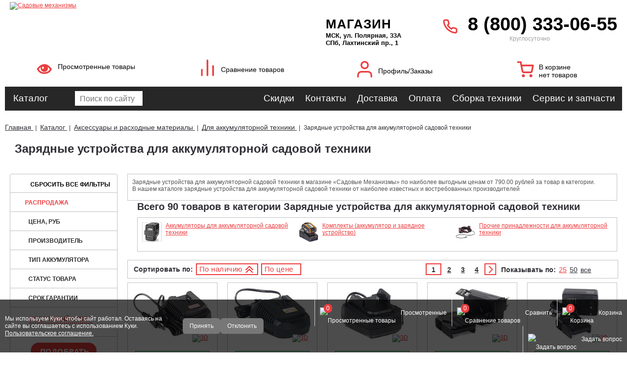

--- FILE ---
content_type: text/css
request_url: https://img.gardengear.ru/bitrix/cache/css/s1/smks_catalog/page_acc39723dedf37459284630a0c2b27e9/page_acc39723dedf37459284630a0c2b27e9_v1.css?176364586944575
body_size: 7521
content:


/* Start:/local/templates/.default/components/bitrix/catalog.section.list/catalog2/style.css?17349364681393*/
#x-product_compire_block, .b-product_item__check {display: none;}

a.topmenu_block_area {
	width: 100%;
	text-decoration: none;
}
td.topmenu_block_image {
	width: 85px;
}
td.topmenu_block_section_name {
	color: #1b1b1b;
	font-size: 0.875rem;
	vertical-align: middle;
}
.topmenu_block:hover {
	border-color: #ec3e40;
}


@media screen and (max-width: 1100px){
	.catalog_header .topmenu_block_area table {
		height: 100%;
	}
	
	td.topmenu_block_image {
		display: none;
	}
	
	td.topmenu_block_section_name {
		vertical-align: middle;
		text-align: center;
		font-size: 13px;
	}
	
}


.topmenu_block .img-wrapper {
    width: 52px;
    height: 51px;
    border: 1px solid #FFF;
    overflow: hidden;
    position: relative;
}

.topmenu_block .img-wrapper img {
    top: -1px;
    left: -1px;
    position: absolute;
    max-width: unset;
}


@media screen and (min-width: 1100px){
	
	.case-ms .topmenu_block:hover .topmenu_block_section_name {
		height: 64px;
	}
	
	a.topmenu_block_area{
		position: relative;
	}
	
	a.topmenu_block_area:after {
		content: "";
		position: absolute;
		bottom: 0;
		width: 100%;
		height: 6px;
		background: rgba(255,255,255, 0.6);
	}
}

.case-ms .topmenu_block a{
	overflow: hidden;
}

.case-ms .topmenu_block:hover .topmenu_block_image{
		display: none;
}

.case-ms .topmenu_block:hover .topmenu_block_section_name {
    text-align: center;
    font-size: 13px;
}
/* End */


/* Start:/local/templates/.default/components/citfact/catalog.smart.filter/visual/style.css?176364585632811*/
.b-catalog-filter{
	float: left;
	width: 218px;
	position:relative;
	padding:0px;
	margin:0 0 30px 0;
	border-radius:4px;
	border: 1px solid silver;
} 
.b-catalog-filter-header {font-size: 18px;font-weight: bold;margin: 2px 0 10px 0;}
.b-catalog-filter input[type=text]{width:67px;height:23px;border-radius:5px;border: 1px solid #B1B1B1;} 
.b-catalog-filter input[type=text].select2-input{height:14px} 
.b-catalog-filter .select2-choices{border-radius:5px 5px 5px 5px} 
.b-catalog-filter .select2-choices .select2-search-choice{margin-right:5px} 
.b-catalog-filter .select2-dropdown-open .select2-choices{border-radius:5px 5px 0px 0px} 

.bx_filter .bx_filter_section{
	position:relative;
}
.bx_filter .bx_filter_title{
	font-size:21px;
	font-weight:bold;
	margin-bottom:10px;
	padding:0 10px;
	color:#000;
	text-shadow:0 1px 0 #fff;
	/*text-align: left;*/
}
/*bx_filter_container => bx_filter_parameters_box*/
.bx_filter .bx_filter_parameters_box{
	padding:0px;
	border-bottom: 1px solid silver;
}
.bx_filter_parameters_box__full_filter {
	display: none;
}
.bx_filter .bx_filter_type_F.active {
	padding: 0 0 10px 0;
}
.bx_filter .bx_filter_button_box{
	padding:12px 6px 11px;
}
.bx_filter_button_box_full_filter {
	border-bottom: 1px solid silver;
}
#full_filter {
	cursor: pointer;
	float: none;
	position: relative;
	background-repeat: no-repeat;
	background-position: right center;
	display: inline-block;
	padding: 0 0px 0 0;
	font-size: 12px;
	text-transform: uppercase;
	margin-left: 22px;
}
#full_filter:after {
	content: " ";
	display: block;
	left: 125px;
	top: -9px;
	position: absolute;
	height: 30px;
	width: 30px;
	background-image: url(/local/templates/.default/components/citfact/catalog.smart.filter/visual/images/filter_arrow_up.png);
	background-repeat: no-repeat;
	background-position: right;

}
#full_filter:before {
	content: " ";
	display: block;
	left: -24px;
	top: -9px;
	position: absolute;
	height: 30px;
	width: 30px;
	background-image: url(/local/templates/.default/components/citfact/catalog.smart.filter/visual/images/filter_arrow_up.png);
	background-repeat: no-repeat;
	background-position: left;

}
.i-site__viking #full_filter {
	cursor: pointer;
	float: none;
	background-repeat: no-repeat;
	background-position: right center;
	display: inline-block;
	padding: 0 10px 0 0;
	}
.i-site__stihl #full_filter {
	cursor: pointer;
	float: none;
	background-repeat: no-repeat;
	background-position: right center;
	display: inline-block;
	padding: 0 10px 0 0;
}

#full_filter.active {
}
.bx_filter_selectblock {
	text-align: center;
}
.bx_filter_parameters_box_bottombutton {
	border-bottom: 0px!important;
}
.bx_filter .bx_filter_parameters_box {
	-webkit-transition: background-color .15s ease-out;
	transition: background-color .15s ease-out;
}
.bx_filter .bx_filter_parameters_box:hover {
	background-color: #f7f7f7;
}
.bx_filter .bx_filter_parameters_box:hover .bx_filter_parameters_box_title > span {
	color: #ec3d3f;
}
.i-site__stihl .bx_filter .bx_filter_parameters_box:hover .bx_filter_parameters_box_title > span {color: #f98d3b;}
.i-site__viking .bx_filter .bx_filter_parameters_box:hover .bx_filter_parameters_box_title > span {color: #55a94c;}
.bx_filter .bx_filter_parameters_box.active {
	padding-bottom: 10px;
}
.bx_filter .bx_filter_button_box{clear: both;}
.bx_filter.bx_horizontal .bx_filter_parameters_box{
	float:left;
	-webkit-box-sizing:border-box;
	-moz-box-sizing:border-box;
	box-sizing:border-box;
	width:25%;
	padding:0 15px;
}
.bx_filter.bx_horizontal .bx_filter_parameters_box:nth-child(4n+2){clear:both;}
@media (max-width:860px){
	.bx_filter.bx_horizontal .bx_filter_parameters_box{width:33.333%;}
	.bx_filter.bx_horizontal .bx_filter_parameters_box:nth-child(4n+2){clear:none;}
	.bx_filter.bx_horizontal .bx_filter_parameters_box:nth-child(3n+2){clear:both;}
}
@media (max-width:640px){
	.bx-touch .bx_filter.bx_horizontal .bx_filter_parameters_box{width:50%;}
	.bx-touch .bx_filter.bx_horizontal .bx_filter_parameters_box:nth-child(4n+2){clear:none;}
	.bx-touch .bx_filter.bx_horizontal .bx_filter_parameters_box:nth-child(3n+2){clear:none;}
	.bx-touch .bx_filter.bx_horizontal .bx_filter_parameters_box:nth-child(2n+2){clear:both;}
}
@media (max-width:450px){
	.bx-touch .bx_filter.bx_horizontal .bx_filter_parameters_box{float:none;width:100%;}
	.bx-touch .bx_filter.bx_horizontal .bx_filter_parameters_box:nth-child(4n+2){clear:none;}
	.bx-touch .bx_filter.bx_horizontal .bx_filter_parameters_box:nth-child(3n+2){clear:none;}
	.bx-touch .bx_filter.bx_horizontal .bx_filter_parameters_box:nth-child(2n+2){clear:none;}
}
.bx_filter .bx_filter_parameters_box .bx_filter_parameters_box_title.bx_clearfilter {
	background-image: url('/local/templates/.default/components/citfact/catalog.smart.filter/visual/images/clear_filter.png');
	background-position: 13px 0px;
}
.bx_filter .bx_filter_parameters_box .bx_filter_parameters_box_title {
	cursor: pointer;
	background-image: url('/local/templates/.default/components/citfact/catalog.smart.filter/visual/images/filter_arrow_up.png');
	background-repeat: no-repeat;
	background-position: 14px 16px;
	padding: 12px 11px 11px 30px;
	display: block;
	font-size: 13px;
	font-weight: bold;
	word-wrap: break-word;
	  position: relative;
}
.bx_filter .bx_filter_parameters_box.bx_filter_parameters_box-descr-props .bx_filter_parameters_box_title {
	padding: 12px 30px 11px 30px;
}
.i-site__stihl .bx_filter .bx_filter_parameters_box .bx_filter_parameters_box_title {
}
.i-site__viking .bx_filter .bx_filter_parameters_box .bx_filter_parameters_box_title {
	background-image: url('/local/templates/.default/components/citfact/catalog.smart.filter/visual/images/clear_filter.png');
	background-position: 13px 0px;
}
.bx_filter .bx_filter_parameters_box .bx_filter_parameters_box_title.active {
	background-image: url('/local/templates/.default/components/citfact/catalog.smart.filter/visual/images/filter_arrow_down.png');
}
.i-site__stihl .bx_filter .bx_filter_parameters_box .bx_filter_parameters_box_title.active {
}
.i-site__viking .bx_filter .bx_filter_parameters_box .bx_filter_parameters_box_title.active {
}
.bx_filter .bx_filter_parameters_box_title span{
	color: rgb(43, 43, 43);
	font-family: Arial, Helvetica, sans-serif;
	font-weight: bold;
	font-size: 12px;
	text-transform: UPPERCASE;
	padding-left: 7px;
}
.bx_input_clearfilter_top {
	text-transform: uppercase!important;
	font-size: 12px!important;
	color: #000!important;
	top: -17px!important;
	left: -3px!important;
	text-decoration: none!important;
	border-bottom: 0px!important;
	position: relative;
}

.bx_filter .bx_filter_parameters_box.active .bx_filter_parameters_box_title:after{
}
.bx_filter .bx_filter_block{
	display:none;
	padding:0px 11px 0px 11px;
}
.bx_filter .bx_filter_button_box .bx_filter_block,
.bx_filter .bx_filter_parameters_box.active .bx_filter_block{
	display:block;
}

/*bx_filter_param_area => bx_filter_parameters_box_container*/
.bx_filter .bx_filter_parameters_box_container{}
/*bx_filter_param_area_block => bx_filter_parameters_box_container_block*/
.bx_filter .bx_filter_parameters_box_container_block{
	font-size:11px;
	display: inline-block;
	vertical-align: middle;
	width: 75px;
	-webkit-box-sizing:border-box;
	-moz-box-sizing:border-box;
	box-sizing:border-box;
	color:#3f3f3f;
}
.bx_filter .bx_filter_parameters_box_container .bx_filter_parameters_box_container_block:nth-child(2){
	text-align: right;
}
/*bx_input_container => bx_filter_input_container*/
.bx_filter .bx_filter_parameters_box_container .bx_filter_input_container{

}
.bx_filter .bx_filter_parameters_box_container .bx_filter_parameters_box_container_block:nth-child(1){
	padding-right: 5px;
}
.bx_filter .bx_filter_parameters_box_container .bx_filter_parameters_box_container_block:nth-child(2){
	padding-left: 5px;
}
.bx_filter .bx_filter_parameters_box_container .bx_filter_input_container input{

}


/*Track*/
.bx_filter .bx_ui_slider_track{
	position:relative;
	height:5px;
	width: 160px;
	margin:25px 10px 5px;
	border:1px solid #8da3ad;
}
.bx_filter .bx_ui_slider_part{
	position:absolute;
	top:-6px;
	width:1px;
	height:17px;
}
.bx_filter .bx_ui_slider_part.p1{left:-1px;}
.bx_filter .bx_ui_slider_part.p2{left:25%;}
.bx_filter .bx_ui_slider_part.p3{left:50%;}
.bx_filter .bx_ui_slider_part.p4{left:75%;}
.bx_filter .bx_ui_slider_part.p5{right:-1px;}
.bx_filter .bx_ui_slider_part span{
	font-size:11px;
	font-weight: bold;
	position:absolute;
	top:-16px;
	left:0;
	right: 0;
	display:block;
	text-align:center;
	color:#000;
}
.bx_filter .bx_ui_slider_part.p1 span{left:-8px;right: auto;}
.bx_filter .bx_ui_slider_part.p5 span{left: auto;right: -8px;}
.bx_filter .bx_ui_slider_part.p2 span,
.bx_filter .bx_ui_slider_part.p3 span,
.bx_filter .bx_ui_slider_part.p4 span{color:#6b8086;}

.bx_filter .bx_ui_slider_range,
.bx_filter .bx_ui_slider_pricebar,
.bx_filter .bx_ui_slider_pricebar_VD,
.bx_filter .bx_ui_slider_pricebar_VN,
.bx_filter .bx_ui_slider_pricebar_V{
	position:absolute;
	top:-1px;
	bottom:-1px;
	-webkit-box-sizing:border-box;
	-moz-box-sizing:border-box;
	box-sizing:border-box;
}

.bx_filter .bx_ui_slider_range{
	z-index:50;
}
.bx_filter .bx_ui_slider_pricebar{
	z-index:100;
}

.bx_filter .bx_ui_slider_pricebar_VD{
	z-index:50;
	border-top:   1px solid #74868e;
	border-bottom:1px solid #74868e;
	background:#849da4;
	background:-webkit-gradient(linear, left top, left bottom, color-stop(0%,#849da4), color-stop(100%,#93afb7));
	background:-webkit-linear-gradient(top, #849da4 0%,#93afb7 100%);
	background:   -moz-linear-gradient(top, #849da4 0%,#93afb7 100%);
	background:    -ms-linear-gradient(top, #849da4 0%,#93afb7 100%);
	background:     -o-linear-gradient(top, #849da4 0%,#93afb7 100%);
	background:        linear-gradient(top bottom, #849da4 0%,#93afb7 100%);

	filter: progid:DXImageTransform.Microsoft.gradient( startColorstr='#849da4', endColorstr='#93afb7',GradientType=0 );
}
.bx_filter .bx_ui_slider_pricebar_VN{
	z-index:50;
	border:1px solid #8da3ad;
	background: #9AA3A8;
}
.bx_filter .bx_ui_slider_pricebar_V{
	z-index:50;
	top:-1px;
	bottom:-1px;
	background: #EC3D3F;
}

.i-site__stihl .bx_filter .bx_ui_slider_pricebar_V {background: #f98d3b;}
.i-site__viking .bx_filter .bx_ui_slider_pricebar_V {background: #55a94c;}

.bx_filter .bx_ui_slider_handle{
	position:absolute;
	top: -6px;
	width: 19px;
	height: 20px;
	border-radius: 3px 3px 0px 0px;
}
.bx_filter .bx_ui_slider_handle:hover{
	-webkit-cursor:grab;
	-ms-cursor:grab;
	-o-cursor:grab;
	cursor:grab;
}
.bx_filter .bx_ui_slider_handle:active{
	-webkit-cursor:grabbing;
	-ms-cursor:grabbing;
	-o-cursor:grabbing;
	cursor:grabbing;
}
.bx_filter .bx_ui_slider_handle.left{
	left:0;
	margin-left:-9px;
	background: url("/local/templates/smks_common/images/icons_sprite.png") no-repeat scroll 0 -698px;
}
.bx_filter .bx_ui_slider_handle.right{
	right:0;
	margin-right:-9px;
	background: url("/local/templates/smks_common/images/icons_sprite.png") no-repeat scroll 0 -698px;
}

/*
*	Select
*
*/
.bx_filter .bx_filter_select_container{
	display:inline-block;
	-webkit-box-sizing:border-box;
	-moz-box-sizing:border-box;
	box-sizing:border-box;
	height:35px;
	padding:1px;
	border-radius:3px;
	background:#8ca3ae;
	background:-webkit-gradient(linear, left top, left bottom, color-stop(0%,#8ca3ae), color-stop(100%,#b6c8d2));
	background:-webkit-linear-gradient(top, #8ca3ae 0%,#b6c8d2 100%);
	background:   -moz-linear-gradient(top, #8ca3ae 0%,#b6c8d2 100%);
	background:    -ms-linear-gradient(top, #8ca3ae 0%,#b6c8d2 100%);
	background:     -o-linear-gradient(top, #8ca3ae 0%,#b6c8d2 100%);
	background:        linear-gradient(top bottom, #8ca3ae 0%,#b6c8d2 100%);
	box-shadow:0 1px 0 0 rgba(255,255,255,.75);

	filter: progid:DXImageTransform.Microsoft.gradient( startColorstr='#8ca3ae', endColorstr='#b6c8d2',GradientType=0 );
}
.bx_filter .bx_filter_select_block{
	position:relative;
	display:block;
	-webkit-box-sizing:border-box;
	-moz-box-sizing:border-box;
	box-sizing:border-box;
	width:100%;
	height:33px;
	margin:0;
	padding:0 33px 0 10px;
	border:none;
	border-radius:2px;
	background:#fff;
	box-shadow:inset 0 3px 6px 0 rgba(215,215,215,.75);
}
.bx_filter .bx_filter_select_text{
	font-size:15px;
	line-height:33px;
	overflow:hidden;
	max-width:100%;
	height:33px;
	cursor:pointer;
	vertical-align:middle;
	white-space:nowrap;
	text-overflow:ellipsis;
	-ms-text-overflow:ellipsis;
}
.bx_filter .bx_filter_select_text.fix{
	min-width:120px;
}
.bx_filter .bx_filter_select_text label{
	cursor:pointer;
}
.bx_filter .bx_filter_select_arrow{
	position:absolute;
	top:0;
	right:0;
	width:34px;
	height:33px;
	cursor:pointer;
}
/*
*	Select popup
*
*/
.bx_filter_select_popup{padding:0;}
.bx_filter_select_popup ul{
	margin:0;
	padding:0;
	list-style:none;
}
.bx_filter_select_popup ul li{
	display:block;
	text-align: left;
	vertical-align:middle;
}
.bx_filter_select_popup ul li:first-child{
	border-bottom: 1px solid #e5e5e5;
	padding-bottom: 5px;
	margin-bottom: 5px;
}
.bx_filter_select_popup ul li label{
	font-size:14px;
	line-height:26px;
	display:block;
	text-align: left !important;
	overflow:hidden;
	-webkit-box-sizing:border-box;
	-moz-box-sizing:border-box;
	box-sizing:border-box;
	width:100%;
	height:26px;
	padding:0 5px;
	cursor:pointer;
	vertical-align:middle;
	white-space:nowrap;
	text-overflow:ellipsis;
	-ms-text-overflow:ellipsis;
	color:#575757;
}
.bx_filter_select_popup ul li label.selected,
.bx_filter_select_popup ul li label:hover{
	color:#000;
	background:#f3f8fa;
}
.bx_filter_select_popup ul li label.disabled{
	color:#b8b8b8;
	background:transparent;
}
.bx_filter_select_popup ul li .bx_filter_param_text{
	line-height: 26px !important;
}

/*
* TAGS
*
*/
.bx_filter.bx_horizontal .bx_filter_parameters_box.tags{
	width: 100%;
	clear: both
}
.bx_filter .bx_filter_tag{
	padding:18px;
	border:1px solid #aed5e0;
	border-radius:5px;
	background:rgba(151,214,233,.33);
}
.bx_filter .bx_tag_link{
	font-size:12px;
	text-decoration:none;
	color:#68939e;
	border-bottom:1px solid;
	text-shadow:none;
}
.bx_filter .bx_tag_link.active,
.bx_filter .bx_tag_link:hover{
	color:#1d3d46;
	border-bottom:none;
}

/*
*	LABEL
*
*/
.bx_filter .bx_filter_param_label{
	font-size:13px;
	position:relative;
	display:block;
	text-align:left;
}
.bx_filter .bx_filter_param_label.dib{display: inline-block;}
.bx_filter .bx_filter_param_text{
	line-height:34px;
	position:relative;
	display:inline-block;
	margin:0 5px;
	vertical-align:middle;
	text-align:center;
	cursor: pointer;
}
.bx_filter .bx_filter_param_label.disabled .bx_filter_param_text{
	color:#BFBFBF;
	/*text-decoration: line-through;*/
}
.bx_filter_select_popup .bx_filter_param_label.active{
	background: #f3f8fa;
}
/*
*	Checkbox / Radio 
*
*/
.bx_filter .bx_filter_input_checkbox{
	position:relative;
	display:block;
	clear:both;
	padding-bottom: 4px;
	min-height: 14px;
}
.bx_filter .bx_filter_input_checkbox input[type=radio],
.bx_filter .bx_filter_input_checkbox input[type=checkbox]{
	position: relative;
	top: -3px;
	float:left;
	cursor: pointer;
}
.bx_filter .bx_filter_input_checkbox .jq-checkbox {
	width: 15px;
	height: 15px;
	float: left;
	cursor: pointer;
	background-image:URL('/local/templates/.default/components/citfact/catalog.smart.filter/visual/images/unchecked_checkbox_spr.png');
	background-color: rgb(248, 248, 248);
	background-repeat:no-repeat;
}
.bx_filter .bx_filter_input_checkbox .jq-checkbox.checked {
	background-position: -15px 0px;
}
.bx_filter .bx_filter_input_checkbox .bx_filter_param_text{
	display: block;
	font: 11px 'Verdana',sans-serif;
	line-height: 11px;
	margin-left: 21px;
	text-align: left;
	padding-top: 2px;
}
.bx_filter .bx_filter_input_checkbox:hover .bx_filter_param_text{
	color: #ec3d3f;
}
.i-site__stihl .bx_filter .bx_filter_input_checkbox:hover .bx_filter_param_text {color:#f98d3b;}
.i-site__viking .bx_filter .bx_filter_input_checkbox:hover .bx_filter_param_text {color:#55a94c;}

.bx_filter .bx_filter_input_checkbox:hover input{
	
}
/*
* 	BTN 
*
*/
.bx_filter .bx_filter_param_btn{
	display:inline-block;
	width:34px;
	height:34px;
	text-align:center;
	text-decoration:none;
	color:#000;
	vertical-align: middle;
	border:1px solid #9dbcc3;
	border-radius:3px;
	background:#fbfdfd;
	background:-webkit-gradient(linear, left top, left bottom, color-stop(0%,#fbfdfd), color-stop(100%,#cfe1e7));
	background:-webkit-linear-gradient(top, #fbfdfd 0%,#cfe1e7 100%);
	background:   -moz-linear-gradient(top, #fbfdfd 0%,#cfe1e7 100%);
	background:    -ms-linear-gradient(top, #fbfdfd 0%,#cfe1e7 100%);
	background:     -o-linear-gradient(top, #fbfdfd 0%,#cfe1e7 100%);
	background:        linear-gradient(top bottom, #fbfdfd 0%,#cfe1e7 100%);
	background-clip:padding-box;
	box-shadow: 0 1px 0 rgba(0,0,0,.1), inset 0 0 0 1px rgba(255,255,255,.22);
	text-shadow:0 1px 0 #fff;
	filter: progid:DXImageTransform.Microsoft.gradient( startColorstr='#fbfdfd', endColorstr='#cfe1e7',GradientType=0 );
	-webkit-transition:border .3s ease, box-shadow .1s ease, color .3s ease;
	-moz-transition:border .3s ease, box-shadow .1s ease, color .3s ease;
	-ms-transition:border .3s ease, box-shadow .1s ease, color .3s ease;
	-o-transition:border .3s ease, box-shadow .1s ease, color .3s ease;
	transition:border .3s ease, box-shadow .1s ease, color .3s ease;
	cursor: pointer;
}
.bx_filter .bx_filter_param_btn:hover{border-color:#b4d5de}
.bx_filter .bx_filter_param_btn:active,
.bx_filter .bx_filter_param_label.active .bx_filter_param_btn{
	border-color:#b4d5de;
	background:#fcfefe;
	background:-webkit-gradient(linear, left top, left bottom, color-stop(0%,#feffff), color-stop(100%,#cfe2e7));
	background:-webkit-linear-gradient(top, #fcfefe 0%,#feffff 100%);
	background:   -moz-linear-gradient(top, #fcfefe 0%,#feffff 100%);
	background:    -ms-linear-gradient(top, #fcfefe 0%,#feffff 100%);
	background:     -o-linear-gradient(top, #fcfefe 0%,#feffff 100%);
	background:        linear-gradient(top bottom, #fcfefe 0%,#cfe2e7 100%);
	filter: progid:DXImageTransform.Microsoft.gradient( startColorstr='#fcfefe', endColorstr='#feffff',GradientType=0 );
	box-shadow:0 0 0 3px #2995d7,inset 0 2px 3px rgba(0,0,0,.12);
}
/* --- colors */
.bx_filter .bx_filter_param_btn.bx_color_sl{
	/*width:24px;*/
	/*padding:0 1px;*/
}
.bx_filter .bx_filter_param_label.disabled .bx_filter_param_btn.bx_color_sl{
	background: transparent;
	box-shadow: none
}
.bx_filter .bx_filter_param_label.disabled .bx_filter_param_btn.bx_color_sl{position: relative;}
.bx_filter .bx_filter_param_label.disabled .bx_filter_param_btn.bx_color_sl:before{
	position: absolute;
	bottom:0;
	right: 0;
	top: 0;
	left: 0;
	content: ' ';
	/*width: 19px;*/
	/*height:19px;*/
	display: block;
	z-index:100;
	background: url(/local/templates/.default/components/citfact/catalog.smart.filter/visual/images/missing_v2.png) no-repeat center;
	opacity: .7;
}

/*
* BTN P/M
*
*/
.bx_filter .bx_filter_param_btn.bx_spm{
	width:23px;
	min-width:23px;
	height:23px;
	padding:0;
	vertical-align: middle;
}
.bx_filter .bx_filter_param_btn.bx_spm.bx_minus{
	background-repeat:no-repeat,repeat;
	background-position:center 10px,center;
}
.bx_filter .bx_filter_param_btn.bx_spm.bx_plus{
	background-repeat:no-repeat,repeat;
	background-position:center 6px,center;
}
.bx_filter .bx_filter_param_btn.bx_spm:active{
	outline:none !important;
	box-shadow:inset 0 2px 3px rgba(0,0,0,.12);
}
.bx_filter span.bx_spm{
	font-size:18px;
	font-weight:bold;
	line-height:23px;
	display:inline-block;
	height:23px;
	margin:0 10px;
	vertical-align:middle;
	color:#000;
}

/*
*	icon
*
*/
.bx_filter_select_popup .bx_filter_select_text_icon,
.bx_filter .bx_filter_select_text_icon{
	line-height:33px;
	position:relative;
	display:inline-block;
	width:24px;
	height:24px;
	margin-top:-2px;
	margin-right:2px;
	vertical-align:middle;
	border-radius:2px;
}
.bx_filter_select_popup .bx_filter_btn_color_icon,
.bx_filter .bx_filter_btn_color_icon{
	line-height:24px;
	position:relative;
	top:5px;
	border-radius: 2px;
	display:inline-block;
	width:24px;
	height:24px;
	vertical-align:middle;
	box-shadow: inset 0 0 0 1px rgba(0,0,0,.2);
	-webkit-background-size:cover;
	background-size:cover;
}
.bx_filter_select_popup .bx_filter_btn_color_icon{
	width:20px;
	height:20px;
	margin:2px 0;
	top: 0 !important;
}
.bx_filter .bx_filter_select_block .bx_filter_btn_color_icon{
	top:-1px !important;
}
.bx_filter_btn_color_icon.all {
	position: relative;
	border: none;
	box-shadow: none
}

.bx_filter_btn_color_icon.all:after,
.bx_filter_btn_color_icon.all:before{
	position: absolute;
	width: 60%;
	height:60%;
	background: #fff;
	content: " ";
	box-shadow: inset 0 0 0 1px rgba(0,0,0,.2);
}
.bx_filter_btn_color_icon.all:after{
	right: 0;
	bottom: 0;
}
.bx_filter_btn_color_icon.all:before{
	top:0;
	left: 0;
}
.bx_filter .bx_filter_param_label.disabled .bx_filter_btn_color_icon{
	opacity: .2;
}

/*
* 	BIZ
*
*/
.bx_filter .bx_filter_parameter_biz{
	font-size:15px;
	display:inline-block;
	margin-right:10px;
	text-decoration:none;
	color:#215968;
	border-bottom:1px dashed;
}
.bx_filter .bx_filter_parameter_biz:hover{
	text-decoration:none;
	border-bottom:1px solid;
}
.bx_filter .bx_filter_parameter_biz.active{
	position:relative;
	padding-left:20px;
	color:#d54a4a;
	border-bottom:1px solid;
}
.bx_filter .bx_filter_parameter_biz.active:hover{
	border-bottom:1px dashed;
}
.bx_filter .bx_filter_parameter_biz.active:before{
	position:absolute;
	top:4px;
	left:1px;
	display:block;
	width:13px;
	height:13px;
	content:' ';
}

/*
*	BTN result and reset 
*
*/
.bx_filter .bx_filter_search_button{
	
}
.bx_filter .bx_filter_search_button:hover{
 
}
.bx_filter .bx_filter_search_button:active{

}
.bx_filter .bx_filter_search_reset{

}
.bx_filter .bx_filter_search_reset:hover{
	
}
.bx_filter .bx_filter_search_reset:active{

}

/*
* 	Result Popup
*
*/
.bx_filter .bx_filter_popup_result{
	font-size:13px;
	font-weight:normal;
	line-height:33px;
	position:absolute;
	z-index:30;
	display:none;
	height:33px;
	margin-top:2px;
	padding:0 10px;
	white-space:nowrap;
	color:white;
	background:#595959;
}
.bx_filter .bx_filter_popup_result:before{
  position: absolute;
  top: 50%;
  left: auto;
  right: 100%;
  width: 0;
  height: 0;
  margin-top: -6px;
  content: '';
  border: solid transparent;
  border-width: 6px;
  border-color: rgba(89,89,89,0);
  border-right-color: #595959;
  pointer-events: none;
}
/*
.bx_filter .bx_filter_popup_result .arrow{
	position:absolute;
	top:50%;
	width:8px;
	height:14px;
	margin-top:-7px;
	background:url(/local/templates/.default/components/citfact/catalog.smart.filter/visual/images/arr_left.png) no-repeat center;
}
.bx_filter.bx_horizontal .bx_filter_popup_result{
	position: static !important;
	display: inline-block
}
.bx_filter.bx_horizontal .bx_filter_popup_result .arrow{
	display: none;
}
*/
.bx_filter .bx_filter_popup_result.right{left:100%;}
.bx_filter .bx_filter_popup_result.left{right:102%;}
.bx_filter .bx_filter_popup_result.right .arrow{left: -8px;background:url(/local/templates/.default/components/citfact/catalog.smart.filter/visual/images/arr_left.png)  no-repeat center;}
.bx_filter .bx_filter_popup_result.left  .arrow{right:-8px;background:url(/local/templates/.default/components/citfact/catalog.smart.filter/visual/images/arr_right.png) no-repeat center;}
.bx_filter .bx_filter_popup_result a{color:white;}
.bx_filter .bx_filter_popup_result a:hover{text-decoration:none;}
.bx_filter .bx_filter_popup_result_close{display:none;}

@media (max-width:530px){
	.bx-touch .bx_filter .bx_filter_popup_result{
		font-size:12px;
		line-height:14px;
		position:fixed !important;
		z-index:1001;
		top:auto !important;
		right:0 !important;
		bottom:0 !important;
		left:0 !important;
		margin-top: 0;
		margin-left:0;
		width:auto;
		height:auto;
		padding:10px;
		border-radius:0;
		box-shadow:0 -2px 5px 0 rgba(0,0,0,.1);
	}
	.bx_filter .bx_filter_popup_result .arrow{
		display: none;
	}
	.bx-touch .bx_filter .bx_filter_popup_result_close{
		position:absolute;
		top:50%;
		right:10px;
		display:block;
		width:22px;
		height:22px;
		margin-top:-11px;
		background:url(/local/templates/.default/components/citfact/catalog.smart.filter/visual/images/x.png) no-repeat center;
		background-size:16px;
	}
}
.hidden_value_prop {
	display: none;
	width: 100%;
}
.other_button_show {
	text-decoration: none;
	border-bottom: 1px dashed;
	float: right;
}
.other_button_show:hover {
	border-color: transparent;
}
.other_button_show.active {
	display: none;
}
.b-filter__item_mdash {
	width: 32px;
	display: inline-block;
	text-align: center;
}
.bx_filter_parameters_descr {
	position: absolute;
	right: 10px;
	top: 10px;
}
.bx_filter_parameters_descr_icon {
	background:url(/local/templates/.default/components/citfact/catalog.smart.filter/visual/images/vopros.png) no-repeat center;
	width: 13px;
	height: 13px;
	padding: 3px;
	background-size: 13px 13px;
	background-position: center center;
}
.bx_filter_parameters_description {
	display: none;
	position: absolute;
	min-width: 180px;
	min-height: 30px;
	color: white;
	left: 30px;
	background: #595959;
	top: -8px;
	z-index: 30;
	font-weight: normal;
	padding: 5px;
	cursor: auto;
	max-width: 370px;
}
.bx_filter_parameters_descr.active .bx_filter_parameters_description {
	display: block;
}
.del_filter {background: none; padding: 0px; border-top: 0px;border-right: 0px;border-left: 0px;border-bottom: 2px dotted; color: #ec3d3f;float: right;font-size: 15px;font-weight: bold;margin-top: 5px;}
.del_filter:hover {border-bottom: 2px dotted transparent;}
.i-site__stihl .del_filter {color: #f98d3b;}
.i-site__viking .del_filter {color: #55a94c;}

.nolink {
    color: #2f2f36;
    text-decoration: none;
}


.bx_salefilter {
	background-image: none !important;
}
.bx_salefilter a {
    font-size: 12px;
    text-transform: uppercase;
    text-decoration: none;
    position: relative;
}
.bx_salefilter span {
    background-image: url(/local/templates/smks_common/images/price-tag.svg);
    background-size: contain;
    background-position: right top;
    background-repeat: no-repeat;
    width: 21px;
    height: 20px;
    position: absolute;
    top: -5px;
}

.bx_filter .bx_filter_parameters_box_title span.active_property_title {
	font-weight: bold;
	color: #505050
}
.bx_salefilter a.active_property_title {
	color: #505050;
}

/* AJAX CUSTOM PRELOADER */
#win8_wrapper{
    display: none;
    background: #000;
    height: 100%;
    opacity: 0.7;
    position: fixed;
    width: 100%;
    z-index: 100;
    top: 0;
    left: 0;
}
.windows8 {
    /*position: relative;
    width: 50px;
    height:50px;
    margin:auto;*/
    width: 50px;
    height: 50px;
    margin: auto;
    position: absolute;
    top: 0; left: 0; bottom: 0; right: 0;
}

.windows8 .wBall {
    position: absolute;
    width: 47px;
    height: 47px;
    opacity: 0;
    transform: rotate(225deg);
    -o-transform: rotate(225deg);
    -ms-transform: rotate(225deg);
    -webkit-transform: rotate(225deg);
    -moz-transform: rotate(225deg);
    animation: orbit 3.3225s infinite;
    -o-animation: orbit 3.3225s infinite;
    -ms-animation: orbit 3.3225s infinite;
    -webkit-animation: orbit 3.3225s infinite;
    -moz-animation: orbit 3.3225s infinite;
}

.windows8 .wBall .wInnerBall{
    position: absolute;
    width: 6px;
    height: 6px;
    background: rgb(255,255,255);
    left:0px;
    top:0px;
    border-radius: 6px;
    -o-border-radius: 6px;
    -ms-border-radius: 6px;
    -webkit-border-radius: 6px;
    -moz-border-radius: 6px;
}

.windows8 #wBall_1 {
    animation-delay: 0.726s;
    -o-animation-delay: 0.726s;
    -ms-animation-delay: 0.726s;
    -webkit-animation-delay: 0.726s;
    -moz-animation-delay: 0.726s;
}

.windows8 #wBall_2 {
    animation-delay: 0.143s;
    -o-animation-delay: 0.143s;
    -ms-animation-delay: 0.143s;
    -webkit-animation-delay: 0.143s;
    -moz-animation-delay: 0.143s;
}

.windows8 #wBall_3 {
    animation-delay: 0.2865s;
    -o-animation-delay: 0.2865s;
    -ms-animation-delay: 0.2865s;
    -webkit-animation-delay: 0.2865s;
    -moz-animation-delay: 0.2865s;
}

.windows8 #wBall_4 {
    animation-delay: 0.4295s;
    -o-animation-delay: 0.4295s;
    -ms-animation-delay: 0.4295s;
    -webkit-animation-delay: 0.4295s;
    -moz-animation-delay: 0.4295s;
}

.windows8 #wBall_5 {
    animation-delay: 0.583s;
    -o-animation-delay: 0.583s;
    -ms-animation-delay: 0.583s;
    -webkit-animation-delay: 0.583s;
    -moz-animation-delay: 0.583s;
}



@keyframes orbit {
    0% {
        opacity: 1;
        z-index:99;
        transform: rotate(180deg);
        animation-timing-function: ease-out;
    }

    7% {
        opacity: 1;
        transform: rotate(300deg);
        animation-timing-function: linear;
        origin:0%;
    }

    30% {
        opacity: 1;
        transform:rotate(410deg);
        animation-timing-function: ease-in-out;
        origin:7%;
    }

    39% {
        opacity: 1;
        transform: rotate(645deg);
        animation-timing-function: linear;
        origin:30%;
    }

    70% {
        opacity: 1;
        transform: rotate(770deg);
        animation-timing-function: ease-out;
        origin:39%;
    }

    75% {
        opacity: 1;
        transform: rotate(900deg);
        animation-timing-function: ease-out;
        origin:70%;
    }

    76% {
        opacity: 0;
        transform:rotate(900deg);
    }

    100% {
        opacity: 0;
        transform: rotate(900deg);
    }
}

@-o-keyframes orbit {
    0% {
        opacity: 1;
        z-index:99;
        -o-transform: rotate(180deg);
        -o-animation-timing-function: ease-out;
    }

    7% {
        opacity: 1;
        -o-transform: rotate(300deg);
        -o-animation-timing-function: linear;
        -o-origin:0%;
    }

    30% {
        opacity: 1;
        -o-transform:rotate(410deg);
        -o-animation-timing-function: ease-in-out;
        -o-origin:7%;
    }

    39% {
        opacity: 1;
        -o-transform: rotate(645deg);
        -o-animation-timing-function: linear;
        -o-origin:30%;
    }

    70% {
        opacity: 1;
        -o-transform: rotate(770deg);
        -o-animation-timing-function: ease-out;
        -o-origin:39%;
    }

    75% {
        opacity: 1;
        -o-transform: rotate(900deg);
        -o-animation-timing-function: ease-out;
        -o-origin:70%;
    }

    76% {
        opacity: 0;
        -o-transform:rotate(900deg);
    }

    100% {
        opacity: 0;
        -o-transform: rotate(900deg);
    }
}

@-ms-keyframes orbit {
    0% {
        opacity: 1;
        z-index:99;
        -ms-transform: rotate(180deg);
        -ms-animation-timing-function: ease-out;
    }

    7% {
        opacity: 1;
        -ms-transform: rotate(300deg);
        -ms-animation-timing-function: linear;
        -ms-origin:0%;
    }

    30% {
        opacity: 1;
        -ms-transform:rotate(410deg);
        -ms-animation-timing-function: ease-in-out;
        -ms-origin:7%;
    }

    39% {
        opacity: 1;
        -ms-transform: rotate(645deg);
        -ms-animation-timing-function: linear;
        -ms-origin:30%;
    }

    70% {
        opacity: 1;
        -ms-transform: rotate(770deg);
        -ms-animation-timing-function: ease-out;
        -ms-origin:39%;
    }

    75% {
        opacity: 1;
        -ms-transform: rotate(900deg);
        -ms-animation-timing-function: ease-out;
        -ms-origin:70%;
    }

    76% {
        opacity: 0;
        -ms-transform:rotate(900deg);
    }

    100% {
        opacity: 0;
        -ms-transform: rotate(900deg);
    }
}

@-webkit-keyframes orbit {
    0% {
        opacity: 1;
        z-index:99;
        -webkit-transform: rotate(180deg);
        -webkit-animation-timing-function: ease-out;
    }

    7% {
        opacity: 1;
        -webkit-transform: rotate(300deg);
        -webkit-animation-timing-function: linear;
        -webkit-origin:0%;
    }

    30% {
        opacity: 1;
        -webkit-transform:rotate(410deg);
        -webkit-animation-timing-function: ease-in-out;
        -webkit-origin:7%;
    }

    39% {
        opacity: 1;
        -webkit-transform: rotate(645deg);
        -webkit-animation-timing-function: linear;
        -webkit-origin:30%;
    }

    70% {
        opacity: 1;
        -webkit-transform: rotate(770deg);
        -webkit-animation-timing-function: ease-out;
        -webkit-origin:39%;
    }

    75% {
        opacity: 1;
        -webkit-transform: rotate(900deg);
        -webkit-animation-timing-function: ease-out;
        -webkit-origin:70%;
    }

    76% {
        opacity: 0;
        -webkit-transform:rotate(900deg);
    }

    100% {
        opacity: 0;
        -webkit-transform: rotate(900deg);
    }
}

@-moz-keyframes orbit {
    0% {
        opacity: 1;
        z-index: 99;
        -moz-transform: rotate(180deg);
        -moz-animation-timing-function: ease-out;
    }

    7% {
        opacity: 1;
        -moz-transform: rotate(300deg);
        -moz-animation-timing-function: linear;
        -moz-origin: 0%;
    }

    30% {
        opacity: 1;
        -moz-transform: rotate(410deg);
        -moz-animation-timing-function: ease-in-out;
        -moz-origin: 7%;
    }

    39% {
        opacity: 1;
        -moz-transform: rotate(645deg);
        -moz-animation-timing-function: linear;
        -moz-origin: 30%;
    }

    70% {
        opacity: 1;
        -moz-transform: rotate(770deg);
        -moz-animation-timing-function: ease-out;
        -moz-origin: 39%;
    }

    75% {
        opacity: 1;
        -moz-transform: rotate(900deg);
        -moz-animation-timing-function: ease-out;
        -moz-origin: 70%;
    }

    76% {
        opacity: 0;
        -moz-transform: rotate(900deg);
    }

    100% {
        opacity: 0;
        -moz-transform: rotate(900deg);
    }
}
/* AJAX CUSTOM PRELOADER END */

/* End */


/* Start:/local/templates/.default/components/bitrix/catalog.section.list/prev_list_new/style.css?1734936468621*/
.b-catalog-sections_list_prev {
    padding: 10px;
    border-radius: 5px;
    border: 1px solid #C0C0C0;
    margin: 0 10px 15px 21px;
    display: inline-block;
    float: left;
}

.b-catalog-sections_list__item_prev {
    margin: 0 0 10px 0;
    position: relative;
    clear: inherit;
    float: left;
    width: 33%;
}

@media (max-width: 1000px){
    .b-catalog-sections_list__item_prev {
            width: 49%;
    }
}

@media (max-width: 650px){
    .b-catalog-sections_list__item_prev {
        width: 99%;
    }
}

@media (max-width: 480px){
    .b-catalog-sections_list_prev{
            display:none;
    }
}
/* End */


/* Start:/local/templates/.default/components/bitrix/system.pagenavigation/garden_modern_new/style.css?17349364682492*/
div.modern-page-navigation,
.orion-isp-fixed
{ float:right;}
div.modern-page-navigation a, 
.orion-isp-fixed a, 
.orion-isp-fixed .nav_link,
.orion-isp-fixed .modern-page-last,
.orion-isp-fixed .modern-page-next,
.orion-isp-fixed .modern-page-previous,
.orion-isp-fixed .modern-page-first,
span.modern-page-current,
span.modern-page-dots
{
	padding-left: 0.5em;
	padding-right: 0.5em;
	text-decoration: none;
}
a.modern-page-previous
 {
 	width:24px;
 	height:24px;
 	display:inline-block;
 	background:url("/bitrix/templates/smks_common/images/icons_sprite.png") no-repeat scroll 0 -632px;
 }
a.modern-page-first,
span.modern-page-first {
	border-left: none;
	padding-left: 0.5em; }
span.modern-page-current {
	font-weight: bold; }
div.modern-page-navigation a, .orion-isp-fixed a,
span.modern-page-current,
a.modern-page-previous,
span.modern-page-dots {
	border-color: #cdcdcd; }


.orion-isp-ajax-wait{
	height: 30px;
	/*background: url(/local/templates/.default/components/bitrix/system.pagenavigation/garden_modern_new/images/ajax-loader.gif) center 0 no-repeat;*/
}
.orion-isp-fixed{
position: fixed;
top: 0px;
/*margin-left: 250px;*/
z-index: 8000;
display: none;
 top:95%;
 margin:0 20%;

}
.orion-isp-fixed .bg{
position: absolute;
/*background: url(/local/templates/.default/components/bitrix/system.pagenavigation/garden_modern_new/images/1_07px.png);*/
width: 625px; height: 37px;
box-shadow: 1px 1px 5px #AAA;
border-radius: 3px;
}
.orion-isp-fixed .txt{
padding: 5px 10px;
position: relative;
opacity: 1;
color: white;
}
.orion-isp-fixed a,
.orion-isp-fixed a:visited{
color: #ccc;
-webkit-transition: color 200ms linear;
-moz-transition: color 200ms linear;
-o-transition: color 200ms linear;
transition: color 200ms linear;
}
.orion-isp-fixed a:hover{color: white;}
.orion-isp-btn{
	display: block;
	width: 250px;
	margin: 2px auto;
	padding: 3px 10px;
	background-color: whiteSmoke;
	background-image: -webkit-gradient(linear,left top,left bottom,from(whiteSmoke),to(#F1F1F1));
	background-image: -webkit-linear-gradient(top,whiteSmoke,#F1F1F1);
	background-image: linear-gradient(top,whiteSmoke,#F1F1F1);
	border: 1px solid gainsboro;

	border-radius: 2px;
	-moz-border-radius: 2px;
	-webkit-border-radius: 2px;
	-khtml-border-radius: 2px;

	text-align: center;
	text-decoration: none;
	color: #444;
}
.orion-isp-fixed .b-catalog-pagenav__item a {
	color: white !important;
}

.orion-isp-fixed ul {
	margin: 0px !important;
}

.orion-isp-fixed .b-catalog-pagenav__item_simple {
    margin-top: 0px !important;
}

.orion-isp-fixed .b-catalog-pagenav__item-active {
	margin-top: 8px !important;
}

.mobile_pagination{
display:none!important;
}
/* End */


/* Start:/local/templates/.default/components/bitrix/news.list/advantages/style.css?1734936468997*/
.advantages {
  border: 1px solid #C2C2C2;
  margin: 23px 0;
  padding: 30px 30px 0;
}

.i-catalog h2.advantages__title, .b-center-col h2.advantages__title {
  margin-bottom: 45px;
}

.advantages__item {
  display: flex;
  align-items: center;
  margin-bottom: 70px;
}

.advantages__text, .b-center-col p.advantages__text {
  font-size: 14px;
  line-height: 16px;
  color: #535353;
  margin: 0;
}

.advantages__image {
  min-width: 50px;
  margin-right: 10px;
}

.advantages__link {
  color: #535353;
  text-decoration: none;
}

.advantages__item:hover .advantages__link {
  color: #ec3d3f;
}

@media (max-width: 999px) {
  .advantages__item {
    flex-direction: column;
    text-align: center;
  }

  .advantages__image {
    margin: 0 0 10px;
    height: 60px;
  }
}

@media (max-width: 639px) {
  .advantages {
    padding-top: 10px;
  }

  .advantages__item {
    margin-bottom: 40px;
  }

  .i-catalog h2.advantages__title, .b-center-col h2.advantages__title {
    margin-bottom: 40px;
  }
}
/* End */


/* Start:/bitrix/components/bitrix/main.userconsent.request/templates/.default/user_consent.min.css?16678105673754*/
.main-user-consent-request a{cursor:pointer}.main-user-consent-request-popup{position:fixed;top:0;left:0;bottom:0;right:0;background-color:rgba(0,0,0,0.5);overflow:hidden;z-index:9000}.main-user-consent-request-popup-cont{min-height:290px;position:absolute;top:50%;left:50%;margin:0 auto;padding:20px;min-width:320px;width:100%;max-width:600px;background:#fff;text-align:center;-webkit-transform:translate(-50%,-50%);transform:translate(-50%,-50%);-webkit-border-radius:5px;border-radius:5px;-webkit-box-sizing:border-box;box-sizing:border-box;overflow-y:auto}.main-user-consent-request-popup-header{margin:0 0 10px 0;font:normal 18px var(--ui-font-family-primary,var(--ui-font-family-helvetica));color:#000;text-align:left;text-overflow:ellipsis;overflow:hidden;white-space:nowrap;max-width:260px}.main-user-consent-request-popup-textarea-block{margin:0 0 20px 0}.main-user-consent-request-popup-buttons{display:-webkit-box;display:-ms-flexbox;display:flex;-webkit-box-pack:center;-ms-flex-pack:center;justify-content:center;-ms-flex-wrap:wrap;flex-wrap:wrap;-webkit-box-align:center;-ms-flex-align:center;align-items:center}.main-user-consent-request-popup-button{display:inline-block;height:39px;margin:0 10px 5px 0;padding:0 18px;border:0;border-radius:2px;font:normal 12px/39px var(--ui-font-family-primary,var(--ui-font-family-helvetica));color:#535c69;outline:0;vertical-align:middle;text-decoration:none;text-transform:uppercase;text-shadow:none;white-space:nowrap;-webkit-font-smoothing:antialiased;-webkit-transition:background-color .2s linear,color .2s linear;transition:background-color .2s linear,color .2s linear;cursor:pointer}.main-user-consent-request-popup-button-acc{background:#bbed21}.main-user-consent-request-popup-button-acc:hover{background:#d2f95f}.main-user-consent-request-popup-button-rej{-webkit-box-shadow:inset 0 0 0 1px #a1a6ac;box-shadow:inset 0 0 0 1px #a1a6ac;background:0}.main-user-consent-request-popup-button-rej:hover{background:#cfd4d8}.main-user-consent-request-popup-text{border:1px solid #999;overflow:auto;padding:8px;text-align:left;color:#545454}.main-user-consent-request-popup-link{height:130px;display:flex;justify-content:center;align-items:center;flex-direction:column}.main-user-consent-request-popup-link a{display:block;margin:20px 0 0 0;text-overflow:ellipsis;overflow:hidden;max-width:260px}.main-user-consent-request-loader{position:relative;height:100px;width:100px;margin:0 auto;-webkit-transform:translate(0,50%);transform:translate(0,50%)}.main-user-consent-request-path{stroke:#80868e;stroke-dasharray:100,200}.main-user-consent-request-loader:before{content:'';display:block;padding-top:100%}.main-user-consent-request-circular{position:absolute;top:0;bottom:0;left:0;right:0;margin:auto;height:inherit;width:inherit;-webkit-animation:rotate 1s linear infinite;animation:rotate 1s linear infinite;-webkit-transform-origin:center center;transform-origin:center center}.main-user-consent-request-path{stroke:#ccc;stroke-dasharray:60,200;stroke-dashoffset:0;-webkit-animation:dash 1.5s ease-in-out infinite;animation:dash 1.5s ease-in-out infinite;stroke-linecap:round}.main-user-consent-request-announce{color:#333;font-size:13px;line-height:15px}.main-user-consent-request-announce-link{cursor:pointer}@keyframes rotate{100%{transform:rotate(360deg)}}@-webkit-keyframes rotate{100%{-webkit-transform:rotate(360deg)}}@media(min-width:1000px){.main-user-consent-request-popup-cont{min-height:400px;min-width:640px}.main-user-consent-request-popup-header{max-width:590px}.main-user-consent-request-popup-text,.main-user-consent-request-popup-link{height:240px}.main-user-consent-request-popup-link a{max-width:200px}}@media(max-width:768px){.main-user-consent-request-popup-cont{height:100%}}
/* End */
/* /local/templates/.default/components/bitrix/catalog.section.list/catalog2/style.css?17349364681393 */
/* /local/templates/.default/components/citfact/catalog.smart.filter/visual/style.css?176364585632811 */
/* /local/templates/.default/components/bitrix/catalog.section.list/prev_list_new/style.css?1734936468621 */
/* /local/templates/.default/components/bitrix/system.pagenavigation/garden_modern_new/style.css?17349364682492 */
/* /local/templates/.default/components/bitrix/news.list/advantages/style.css?1734936468997 */
/* /bitrix/components/bitrix/main.userconsent.request/templates/.default/user_consent.min.css?16678105673754 */


--- FILE ---
content_type: text/css
request_url: https://img.gardengear.ru/bitrix/cache/css/s1/smks_catalog/default_421351ad58479b4ea961e8cbb52f8382/default_421351ad58479b4ea961e8cbb52f8382_v1.css?1763645868660
body_size: 57
content:


/* Start:/local/templates/.default/components/citfact/glina/panel_2.0/style.css?1763645856460*/
@media (min-width: 800px) {
  .review-prod {
    display: flex;
    align-items: center;
  }
}

@media screen and (min-width: 500px) and (max-width: 580px) {
  .review-prod iframe {
    display: none;
  }
}

@media (max-width: 399px) {
	.show-on-400px-up,
	.bottom_panel .bottom_panel_block.show-on-400px-up {
		display: none !important;
	}
}

@media screen and (min-width: 501px) {
	.bottom_panel_block.right.bottom-catalog {
		display: none !important;
	}
}

/* End */
/* /local/templates/.default/components/citfact/glina/panel_2.0/style.css?1763645856460 */


--- FILE ---
content_type: text/css
request_url: https://img.gardengear.ru/bitrix/cache/css/s1/smks_catalog/template_912c8e74005774ca494b5058ef43fe4d/template_912c8e74005774ca494b5058ef43fe4d_v1.css?176364586928881
body_size: 5502
content:


/* Start:/local/templates/.default/components/bitrix/menu/horizontal_multilevel_v4/style.css?17636458562141*/
.dropdown-menu-06-20__section-link{
    color: #000;
    font-size: 14px;
    font-weight: bold;
    line-height: 16.1px;
    text-decoration: none;
    height: 50px;
    display: flex;
    flex-direction: row;
    align-items: center;
    border-top: 1px solid #EEEEEE;
}

.dropdown-menu-06-20__section-link:hover,
.dropdown-menu-06-20__section-link:focus{
    text-decoration: none !important;
}

.dropdown-menu-06-20__icon{
    width: 50px;
    height: 50px;
    object-fit: contain;
    flex-shrink: 0;
    margin-inline: 14px;
}

.dropdown-menu-06-20__subsection-name{
    font-size: 16px;
    font-weight: 700;
    line-height: 19.2px;
    color: #841A1C;
    text-decoration: none;
    margin-bottom: 10px;
    display: block;
}

.dropdown-menu-06-20__subsection-link{
    color: #000;
    font-size: 14px;
    line-height: 16.8px;
    margin-bottom: 10px;
    text-decoration: none;
}

.dropdown-menu-06-20__subsection-item{
    padding-bottom: 12px;
    border-bottom: 1px solid #E7E7E7;
    margin-bottom: 20px;
}

.dropdown-menu-06-20__item{
    display: flex;
}

.dropdown-menu-06-20__block {
    position: absolute;
    top: 0;
    z-index: 20;
    padding-left: 20px;
    padding-top: 50px;
    padding-right: 50px;
    width: 70%;
    display: none;
    min-height: 100%;
}

.dropdown-menu-06-20__item:hover .dropdown-menu-06-20__block {
	display: block;
}

.dropdown-menu-06-20__dropdown{
    background: rgb(250, 250, 250);
}

.dropdown-menu-06-20__subsection-block a{
    display: block;
}

.dropdown-menu-06-20__item:hover .dropdown-menu-06-20__section-link {
    text-decoration: none;
    background: rgb(250, 250, 250);
}

.dropdown-menu-06-20__item:hover .dropdown-menu-06-20__section-link::before{
    content: ' ';
    position: absolute;
    left: 0;
    height: 48px;
    width: 3px;
    background-color: #841A1C;
}

.dropdown-menu-06-20 {
    scrollbar-width: thin;
    scrollbar-color: black white;
    opacity: 0;
    transition: opacity 0.3s;
}

.b-menu__item:hover .b-menu__item_child_lvl_1 {
	opacity: 1;
}

@media (max-width: 1100px) {
    .dropdown-menu-06-20__section-link{
        height: 70px;
    }
}

/* End */


/* Start:/local/templates/.default/components/bitrix/menu/horizontal_multilevel_up_old/style.css?1734936468112*/
.bottom_navigation .b-menu__items > .b-menu__item > .b-menu__link {
  font-size: 19px;
  padding-bottom: 12px;
}
/* End */


/* Start:/local/templates/.default/components/bitrix/form.result.new/test_drive_loader/style.css?17636458562654*/
.test-drive-form {
	padding: 0 4px;
	margin-bottom: 1rem;
	max-width: 100vw;
}

@media (min-width: 1024px) {
	.test-drive-form {
		border-radius: 10px;
		border: 1px solid rgba(0, 0, 0, 0.1);
		background-image: linear-gradient(90deg, rgba(0, 0, 0, 0.1) 0.19%, rgba(102, 102, 102, 0) 99.82%), url("/local/templates/.default/components/bitrix/form.result.new/test_drive_loader/images/baumech.webp");
		background-size: 100%, 40%;
		background-repeat: no-repeat;
		background-position-x: right;
		background-position-y: center;
		padding: 32px 0 40px 40px;
	}
}

@media (min-width: 1200px) {
	.test-drive-form {
		background-size: 100%, 50%;
	}
}

.b-center-col-other .test-drive-form h2 {
	font-size: 24px;
	margin: 0;
}

.test-drive-form__label-container,
.test-drive-form__checkbox-container {
	font-size: 14px;
}

.test-drive-form__input-container {
	margin: 7px 0 15px 0;
}

.test-drive-form__input-container select, 
.test-drive-form__input-container input {
	font-size: 14px;
	color: #777777;
	border: 1px solid rgba(0, 0, 0, 0.2);
	border-radius: 5px;
	padding: 10px 20px;
	width: 100%;
}
#form_dropdown_TECH_TYPE {
	max-width: 400px;
	background: white url('/local/templates/.default/components/bitrix/form.result.new/test_drive_loader/images/tick.svg') no-repeat right 10px center;
	-webkit-appearance: none; /* Стиль для Safari */
	-moz-appearance: none;    /* Стиль для Firefox */
	appearance: none;         /* Стиль для прочих браузеров */
}

#form_dropdown_TECH_TYPE:focus {
	border-color: #272727;
	background: white url('/local/templates/.default/components/bitrix/form.result.new/test_drive_loader/images/tick-up.svg') no-repeat right 10px center;
}

.test-drive-form__question-sid-NAVESNOE_OBORUDOVANIE select {
	max-height: 80px;
}

.test-drive-form__input-container input {
	max-width: 400px;
	box-sizing: border-box;
}

@media (min-width: 430px) {
	.test-drive-form__input-container input {
		max-width: 195px;
	}

	.test-drive-form__question-text,
	.test-drive-form__question-email,
	.test-drive-form__question-date {
		display: inline-block;
		max-width: 195px;
		margin-right: 10px;
	}
}

.test-drive-form__question-terminator-sid-TELEPHONE {
	display: block;
}

.test-drive-form__input-container-date {
	font-size: 0;
	position: relative;
}

.test-drive-form img.calendar-icon {
	position: absolute;
	right: 10px;
	top: 10px;
}

.test-drive-form__input-container,
.test-drive-form input.b-button {
	width: 100%;
	max-width: 400px;
}

.test-drive-form__checkbox-container {
	margin-top: 20px;
}

.test-drive-form__submit-container {
	margin-top: 30px;
}

.test-drive-form__note {
	color: green;
	font-size: 24px;
	font-weight: bold;
	margin: 1rem;
}

.fancybox-h2 {
	font-size: 24px;
	font-weight: bold;
}

body.x-common-template .fancybox-overlay {
	z-index: 989;
}

body.x-common-template .fancybox-opened {
	z-index: 990;
}

/* End */


/* Start:/local/templates/smks_common/css/owl.carousel.min.css?17349364681234*/
.owl-carousel .owl-wrapper:after{content:".";display:block;clear:both;visibility:hidden;line-height:0;height:0}.owl-carousel{display:none;position:relative;width:100%;-ms-touch-action:pan-y}.owl-carousel .owl-wrapper{display:none;position:relative;-webkit-transform:translate3d(0px,0px,0px)}.owl-carousel .owl-wrapper-outer{overflow:hidden;position:relative;width:100%}.owl-carousel .owl-wrapper-outer.autoHeight{-webkit-transition:height 500ms ease-in-out;-moz-transition:height 500ms ease-in-out;-ms-transition:height 500ms ease-in-out;-o-transition:height 500ms ease-in-out;transition:height 500ms ease-in-out}.owl-carousel .owl-item{float:left}.owl-controls .owl-page,.owl-controls .owl-buttons div{cursor:pointer}.owl-controls{-webkit-user-select:none;-khtml-user-select:none;-moz-user-select:none;-ms-user-select:none;user-select:none;-webkit-tap-highlight-color:rgba(0,0,0,0)}.grabbing{cursor:url(/local/templates/smks_common/css/grabbing.png)8 8,move}.owl-carousel .owl-wrapper,.owl-carousel .owl-item{-webkit-backface-visibility:hidden;-moz-backface-visibility:hidden;-ms-backface-visibility:hidden;-webkit-transform:translate3d(0,0,0);-moz-transform:translate3d(0,0,0);-ms-transform:translate3d(0,0,0)}.b-owl-rotator__items{max-height:100px;overflow:hidden}
/* End */


/* Start:/local/templates/smks_common/js/owl.carousel/assets/owl.carousel.min.css?17349364683635*/
.owl-carousel .animated{-webkit-animation-duration:1000ms;animation-duration:1000ms;-webkit-animation-fill-mode:both;animation-fill-mode:both}.owl-carousel .owl-animated-in{z-index:0}.owl-carousel .owl-animated-out{z-index:1}.owl-carousel .fadeOut{-webkit-animation-name:fadeOut;animation-name:fadeOut}@-webkit-keyframes fadeOut{0%{opacity:1}100%{opacity:0}}@keyframes fadeOut{0%{opacity:1}100%{opacity:0}}.owl-height{-webkit-transition:height 500ms ease-in-out;-moz-transition:height 500ms ease-in-out;-ms-transition:height 500ms ease-in-out;-o-transition:height 500ms ease-in-out;transition:height 500ms ease-in-out}.owl-carousel{display:none;width:100%;-webkit-tap-highlight-color:transparent;position:relative;z-index:1}.owl-carousel .owl-stage{position:relative;-ms-touch-action:pan-Y}.owl-carousel .owl-stage:after{content:".";display:block;clear:both;visibility:hidden;line-height:0;height:0}.owl-carousel .owl-stage-outer{position:relative;overflow:hidden;-webkit-transform:translate3d(0px,0px,0px)}.owl-carousel .owl-controls .owl-nav .owl-prev,.owl-carousel .owl-controls .owl-nav .owl-next,.owl-carousel .owl-controls .owl-dot{cursor:pointer;cursor:hand;-webkit-user-select:none;-khtml-user-select:none;-moz-user-select:none;-ms-user-select:none;user-select:none}.owl-carousel.owl-loaded{display:block}.owl-carousel.owl-loading{opacity:0;display:block}.owl-carousel.owl-hidden{opacity:0}.owl-carousel .owl-refresh .owl-item{display:none}.owl-carousel .owl-item{position:relative;min-height:1px;float:left;-webkit-backface-visibility:hidden;-webkit-tap-highlight-color:transparent;-webkit-touch-callout:none;-webkit-user-select:none;-moz-user-select:none;-ms-user-select:none;user-select:none}.owl-carousel .owl-item img{display:block;width:100%;-webkit-transform-style:preserve-3d}.owl-carousel.owl-text-select-on .owl-item{-webkit-user-select:auto;-moz-user-select:auto;-ms-user-select:auto;user-select:auto}.owl-carousel .owl-grab{cursor:move;cursor:-webkit-grab;cursor:-o-grab;cursor:-ms-grab;cursor:grab}.owl-carousel.owl-rtl{direction:rtl}.owl-carousel.owl-rtl .owl-item{float:right}.no-js .owl-carousel{display:block}.owl-carousel .owl-item .owl-lazy{opacity:0;-webkit-transition:opacity 400ms ease;-moz-transition:opacity 400ms ease;-ms-transition:opacity 400ms ease;-o-transition:opacity 400ms ease;transition:opacity 400ms ease}.owl-carousel .owl-item img{transform-style:preserve-3d}.owl-carousel .owl-video-wrapper{position:relative;height:100%;background:#000}.owl-carousel .owl-video-play-icon{position:absolute;height:80px;width:80px;left:50%;top:50%;margin-left:-40px;margin-top:-40px;background:url("/local/templates/smks_common/js/owl.carousel/assets/owl.video.play.png")no-repeat;cursor:pointer;z-index:1;-webkit-backface-visibility:hidden;-webkit-transition:scale 100ms ease;-moz-transition:scale 100ms ease;-ms-transition:scale 100ms ease;-o-transition:scale 100ms ease;transition:scale 100ms ease}.owl-carousel .owl-video-play-icon:hover{-webkit-transition:scale(1.3,1.3);-moz-transition:scale(1.3,1.3);-ms-transition:scale(1.3,1.3);-o-transition:scale(1.3,1.3);transition:scale(1.3,1.3)}.owl-carousel .owl-video-playing .owl-video-tn,.owl-carousel .owl-video-playing .owl-video-play-icon{display:none}.owl-carousel .owl-video-tn{opacity:0;height:100%;background-position:center center;background-repeat:no-repeat;-webkit-background-size:contain;-moz-background-size:contain;-o-background-size:contain;background-size:contain;-webkit-transition:opacity 400ms ease;-moz-transition:opacity 400ms ease;-ms-transition:opacity 400ms ease;-o-transition:opacity 400ms ease;transition:opacity 400ms ease}.owl-carousel .owl-video-frame{position:relative;z-index:1}
/* End */


/* Start:/local/templates/smks_common/js/jscrollpane/jquery.jscrollpane.min.css?17349364681098*/
.jspContainer{overflow:hidden;position:relative}.jspPane{position:absolute}.jspVerticalBar{position:absolute;top:0;right:0;height:100%;background:transparent;width:6px;border-radius:3px;-moz-border-radius:3px;-khtml-border-radius:3px;overflow:hidden}.jspHorizontalBar{position:absolute;bottom:0;left:0;width:100%;height:16px;background:red}.jspVerticalBar *,.jspHorizontalBar *{margin:0;padding:0}.jspCap{display:none}.jspHorizontalBar .jspCap{float:left}.jspTrack{background:#d8d8d8;position:relative}.jspDrag{background:#EC3D3F;position:relative;top:0;left:0;cursor:pointer}.jspDrag.jspHover{background:#B30000}.jspDrag.jspActive{background:#B30000}.jspHorizontalBar .jspTrack,.jspHorizontalBar .jspDrag{float:left;height:100%}.jspArrow{background:#50506d;text-indent:-20000px;display:block;cursor:pointer}.jspArrow.jspDisabled{cursor:default;background:#80808d}.jspVerticalBar .jspArrow{height:16px}.jspHorizontalBar .jspArrow{width:16px;float:left;height:100%}.jspVerticalBar .jspArrow:focus{outline:none}.jspCorner{background:#eeeef4;float:left;height:100%}* html .jspCorner{margin:0 -3px 0 0}
/* End */


/* Start:/local/templates/smks_common/css/footer.css?17349364689958*/
.i-footer{overflow: hidden;background:url(/local/templates/smks_common/css/../images/footer_bg_p.png) no-repeat 0px 0px #2f2f36;position:relative;  min-height: 260px;    background-size: cover!important;}
.b-footer_nav_expand{max-width:750px;margin:13px 0 10px 25px;float:left}
.b-footer_nav_expand td{}
.b-footer_nav_expand ul{padding:0;}
.b-footer_nav__link{text-decoration:none;background-color:#ec3d3f;color:#fff;font-size:18px;font-weight:bold;display:inline-block;width: 156px;padding:6px 10px;margin-bottom:10px}
.b-footer_nav__item_link{color:#fff;line-height:1.7}
.b-footer_external{background-color:#ec3d3f;position:absolute;right:0;height:100%;border-radius:0 7px 7px 0;padding:20px 20px 25px 20px;-webkit-box-sizing:border-box;-moz-box-sizing:border-box;box-sizing:border-box; width: 200px;}
.b-footer_external .b-head-item__title-small {color: white;margin-left: 3px;font-size: 18px;  text-decoration: none;}
.b-footer_external .b-callback-form_link {color: white;text-decoration: none;background: #2f3035;padding: 2px 8px;text-transform: uppercase;margin: 7px 0 0 0;font-size: 9px;display: inline-block;}
.b-footer_external .b-footer__title {font-size: 11px;color: #fff;text-transform: uppercase;}
.b-footer_external .b-footer__title_soc {margin: 115px 0 0 0;}
.b-footer_external .b-footer__title_pay {margin: 21px 0 0 0;}
.b-footer_external .b-share{padding:0 !important}
.b-footer__title_no-tm{margin-top:0}
.b-icon-footer {margin: 11px 0 0 0;}
.b-icon-footer-soc > .b-icon {width:25px;height:24px;background-image:url(/local/templates/smks_common/css/../images/social_networks_footer.png);background-repeat: no-repeat;margin:0px;float: left;}
.b-icon-footer-soc .b-icon_small_vk{background-position: 0px 0px;}
.b-icon-footer-soc .b-icon_small_youtube{background-position: -25px 0px;}
.b-icon-footer-soc .b-icon_small_facebook{background-position: -50px 0px;}
.b-icon-footer-soc .b-icon_small_ok{background-position: -75px 0px;}
.b-icon-footer-soc .b-icon_small_twitter{background-position: -100px 0px;}
.b-icon-footer-soc .b-icon_small_instagram{background-position: -125px 0px;}
.b-icon-footer-soc .b-icon_small_dzen{background-position: -125px 0px;}
.b-icon-footer-soc .b-icon_small_rutube{background-position: -125px 0px;}
.b-icon-footer-pay {margin: 8px 0 0 0;}
.b-icon-footer-pay > .b-icon {width:44px;height:28px;background-image:url(/local/templates/smks_common/css/../images/carts_footer.svg);background-repeat: no-repeat;margin: 0 10px 0 0;float: left;}
.b-icon-footer-pay .b-icon_payment_mc{background-position: 0px 0px;}
.b-icon-footer-pay .b-icon_payment_visa{background-position: -54px 0px;}
.b-icon-footer-pay .b-icon_payment_maestro{background-position: -108px 0px;}
.b-icon-footer-pay .b-icon_payment_podeli{
    background-image:url(/local/templates/smks_common/css/../images/podeli.png);
    background-position: center;
    background-repeat: no-repeat;
    background-size: contain;
    width: 90px;
}
.b-icon-footer-pay .b-icon_payment_paypal{
    background-image:url(/local/templates/smks_common/css/../images/pp_footer.png);
}
.b-icon-footer-pay .b-icon_payment_jsb{
    background-image:url(/local/templates/smks_common/css/../images/jsb_footer.jpg)!important;
    background-position: left bottom !important;
}
.b-icon-footer-pay .b-icon_payment_gpay {
    background-image: url(/local/templates/smks_common/css/../images/GooglePaySM.png);
}
.b-icon-footer-pay .b-icon_payment_sberpay {
    background: url(/local/templates/smks_common/css/../images/SberPay.svg) center center no-repeat;
    background-size: cover;
    border-radius: 3px;
    border: 1px solid #63B8FF;
}
.b-icon-footer-pay .b-icon_payment_apay {
    background: url(/local/templates/smks_common/css/../images/apple-pay-logoSM.png) center center no-repeat;
    background-size: contain;
}
.b-footer-catalog__item  {margin: 5px 0 0px 0;}
.b-footer-catalog__link, .i-site__stihl .b-footer-catalog__link, .i-site__viking .b-footer-catalog__link {color: white;text-transform: uppercase;font-size: 11px; text-decoration: none;}
.b-footer-catalog__link:hover, .i-site__stihl .b-footer-catalog__link:hover, .i-site__viking .b-footer-catalog__link:hover {text-decoration: underline;}
.b-footer_nav_fourth .b-footer_nav__link{font-size: 11px;margin: 13px 0 0 0;width: auto;padding: 6px 5px;text-transform: uppercase;}
.b-footer_nav_first {width: 277px;}
.b-footer_nav_second {width: 278px;}
.b-under-footer{padding:20px 10px;}
.b-under-footer__link{color:#2f2f36}
.right_button_write_review{background:url(/local/templates/smks_common/css/../images/button_write_review.png) no-repeat 0 0;background-size:contain;overflow:visible;position:fixed;z-index:99990;width:30px;height:178px;right:-2px;top:30%}
.right_button_write_review:hover{margin-right:2px}
#modal_yandex{font-size:15px;display:none;width:500px;padding:20px}
#modal_yandex h1{font-size:140%}
.yandex_block{float:left;padding-top:20px;padding-bottom:20px}
.block_yandex_href{float:left;margin-left:20px;width:200px}
.block_yandex_href a{float:left;margin:10px;width:200px}
#box{display:none;margin-top:0px;margin-left:25px}
.b-footer-mobileLink{text-align:center;margin-top:15px;width:125px}
.b-footer-mobileLink a{color:#fff !important}
.b-footer_nav_fourth{
    padding-left: 40px;
}
.b-icon-footer-soc > .b-icon {
    width: 25px;
    height: 25px;
    background-repeat: no-repeat;
    margin: 0px;
    float: none;
    background-size: cover;
    margin-left: 1px;
}
.b-icon-footer-soc .b-icon_small_vk {
    background-image: url("/local/templates/smks_common/css/../../../../images/vk_soc.png");
    background-position: center;
    margin-left: 0;
}
.b-icon-footer-soc .b-icon_small_youtube {
    background-image: url("/local/templates/smks_common/css/../../../../images/yt_soc.png");
    background-position: center;
}
.b-icon-footer-soc .b-icon_small_facebook {
    background-image: url("/local/templates/smks_common/css/../../../../images/fb_soc.png");
    background-position: center;
}
.b-icon-footer-soc .b-icon_small_ok {
    background-image: url("/local/templates/smks_common/css/../../../../images/ok_soc.png");
    background-position: center;
}
.b-icon-footer-soc .b-icon_small_twitter {
    background-image: url("/local/templates/smks_common/css/../../../../images/tw_soc.png");
    background-position: center;
}
.b-icon-footer-soc .b-icon_small_instagram {
    background-image: url("/local/templates/smks_common/css/../../../../images/inst_soc.png");
    background-position: center!important;
}
.b-icon-footer-soc .b-icon_small_dzen {
    background-image: url("/local/templates/smks_common/css/../../../../images/yaDSEN.png");
    background-position: center!important;
}
.b-icon-footer-soc .b-icon_small_tg {
    background-image: url("/local/templates/smks_common/css/../../../../images/tg.svg");
    background-position: center!important;
}
.b-icon-footer-soc .b-icon_small_rutube {
    background-image: url("/local/templates/smks_common/css/../../../../images/rutube.png");
    background-position: center!important;
}
.b-icon-footer-pay > .b-icon{
    float: none;
}
.b-footer_external{
    text-align: center;
    width: 23%;
}
.b-icon-footer{
    width: 100%;
    margin: 11px auto 0px auto;
}
.b-icon-footer-pay > .b-icon{
    margin: 0;
}
.i-footer{
    overflow: hidden;
    background: url(/local/templates/smks_common/css/../images/footer_bg_p.png) no-repeat 0px 0px #2f2f36;
    position: relative;
    min-height: 260px;
    padding-left: 25px;
    box-sizing: border-box;
    padding-right: 28%;
}
.b-footer_nav_expand tr:first-child  td{
    /width: 33%;
     padding-left:40px;
}
.b-footer_nav_expand{
    width: 100%;
    max-width: none;
}
.b-footer_nav_expand{
    margin-left: 0;
}


@media (max-width: 1000px) {

.b-footer_external {
    border-radius: 7px 7px 0 0;
}
    .i-footer{
        padding: 0;
        background-size: cover;
    }
    .b-footer_nav_expand{
        margin-left: 0!important;
    }
    .b-icon-footer-pay > .b-icon{
        margin-right: 20px;
    }
    .b-icon-footer-pay > .b-icon_payment_paypal{
        margin-right: 20px!important;
    }
    .b-icon-footer-pay > .b-icon_payment_jsb{
        margin-right: 0px!important;
    }

    .b-icon-footer-soc > .b-icon {
        width: 32px;
        height: 32px;
        margin-left: 10px;
    }
    .b-footer_external .b-head-item__title-small{
        display: block;
        font-size: 24px;
        font-weight: bold;
    }
    .b-footer_external .b-callback-form_link{
        padding: 10px 8px;
        margin-top: 10px;
        font-size: 14px;
    }
    .b-footer_external .b-footer__title_soc{
        margin-top: 15px;
    }
}
@media (max-width: 720px) {
    .b-footer_nav_expand tr:first-child td{
        padding-left: 0;
    }
    .b-footer_nav_expand{
        margin-left: 20px!important;
    }
    .b-footer_nav_fourth{
        padding-left: 0;
    }

    .b-footer_nav__link {
		    width: 120px;
    font-size: 14px;
		}
}
@media (max-width: 560px){
    .b-footer_nav__link{
     width: 100px;
    font-size: 12px;
    }
		ul.b-footer-catalog__items.clearfix {
    width: 130px;
}

}
@media (max-width:480px) {
    .b-footer_nav_expand{
        margin: 13px 0 10px 0px !important;
    }
    .b-footer_nav_expand td{
        width: 245px !important;
        display: block;
        margin: auto;
    }
    .b-footer_nav__link{
        width: 100%!important;
        box-sizing: border-box;
    }
    .b-footer-catalog__item{
        margin: 6px 0 6px 0;
    }

}

@media (max-width:1000px) {
	.b-footer__title_soc{
		display:none;
	}
	.b-footer__title_pay{
		display:none;
	}
	div#posting_block {
			display:none;
	}
}


div#posting_block {
    position: absolute;
    margin-top: 15px;
    margin-left: -18px;
	width: 100%;
}
input#postion_field {
    border: medium none;
    padding: 7px 10px 6px 10px;
    width: 170px;
    margin: 0px;
    height: 18px;
    /* float: left; */
    margin-left: 20px;
    margin-right: 20px;
}

span.posting_block_sent_button, .posting_block_sent_button_ {
    background: #2F3035;
    border: medium none;
    color: #fff;
    font-size: 14px;
    padding: 6px 10px 4px 10px;
    text-decoration: none;
    cursor: pointer;
    font-weight: bold;
    box-shadow: 0 1px 2px rgba(0,0,0,0.5);
    margin-top: 3px;
    display: inline-block;
}
div#posting_block p{
    text-align: center;
    /* width: 100%; */
    /*margin-left: 68px;*/
    color: #fff;
    font-size: 14px;
}
#bx-composite-banner {
	float:right;
	min-height: 31px;
}
.subsribe_div_block{
    display: inline-block;
    width: 193px;
    height: 30px;
}

.mgo-mcw-widget_mobile-view {
	bottom: 36px!important;
}
/* End */


/* Start:/local/templates/smks_catalog/template_styles.css?173493646849*/
.n_b-product_item__status_info {
	display:none;
}
/* End */


/* Start:/local/templates/.default/components/citfact/glina/panel_2.0/bottom.css?17618264785239*/

.bottom_panel .bottom_butons.bottom_butons_small {
    height: auto;
    border-top: none;
    background: rgba(0,0,0,.7019607843);
    z-index: 10000000
}

.bottom_butons_small .fix-table.bottom_panel_mod_between {
    -webkit-box-pack: justify;
    -ms-flex-pack: justify;
    justify-content: space-between;
    -webkit-box-align: center;
    -ms-flex-align: center;
    align-items: center;
    gap: .625rem
}

.bottom_panel .bottom_panel_block_small {
    font-size: .75rem;
    height: 3.375rem;
    line-height: 3.375rem;
    padding-right: .625rem;
    padding-left: .625rem
}

.bottom_panel .bottom_panel_block_small span {
    position: absolute;
    background: #ec3d3f;
    margin-left: 0;
    border-radius: 6.1875rem;
    padding: .1875rem .3125rem;
    font-size: .75rem;
    color: #fff;
    display: -webkit-box;
    display: -ms-flexbox;
    display: flex;
    -webkit-box-align: center;
    -ms-flex-align: center;
    align-items: center;
    -webkit-box-pack: center;
    -ms-flex-pack: center;
    justify-content: center;
    top: .5625rem;
    left: .5rem;
    line-height: 1
}

.bottom_panel .bottom_panel_block_small img {
    margin-right: .4375rem
}

.bottom__left {
    padding-left: .625rem;
    display: -webkit-box;
    display: -ms-flexbox;
    display: flex;
    -webkit-box-align: center;
    -ms-flex-align: center;
    align-items: center
}

.bottom__text {
    font-size: .75rem;
    line-height: 1.33333;
    color: #fff;
    margin-right: .625rem;
    max-width: 26.875rem
}

.bottom__text a {
    color: #fff
}

.bottom__text_mobile {
    display: none
}

.bottom__buttons {
    display: -webkit-box;
    display: -ms-flexbox;
    display: flex;
    gap: .9375rem
}

.bottom__button {
    font-size: .75rem;
    line-height: 1;
    color: #fff;
    border-radius: .375rem;
    padding: .625rem .875rem;
    background: #777;
    -webkit-text-decoration: none;
    text-decoration: none;
    display: block
}

.bottom__img {
    display: none
}

.bottom__rel {
    display: inline-block;
    position: relative
}

@media(max-width: 1200px) {
    .bottom_panel .bottom_panel_block_small {
        padding-left:.4375rem;
        padding-right: .4375rem
    }

    .bottom__text {
        max-width: 18.75rem
    }
}

@media(max-width: 991px) {
    .bottom_butons_small .fix-table.bottom_panel_mod_between {
        -webkit-box-orient:vertical;
        -webkit-box-direction: reverse;
        -ms-flex-direction: column-reverse;
        flex-direction: column-reverse;
        gap: 0;
        -webkit-box-align: end;
        -ms-flex-align: end;
        align-items: flex-end
    }

    .bottom__left {
        border-bottom: .0625rem solid #777;
        padding-top: .5rem;
        padding-bottom: .5rem;
        padding-right: .625rem
    }

    .bottom__text {
        max-width: none
    }
}

@media(max-width: 639px) {
    .bottom__left {
        -webkit-box-pack:justify;
        -ms-flex-pack: justify;
        justify-content: space-between;
        width: calc(100% - 1.25rem)
    }

    .bottom__text {
        display: none
    }

    .bottom__text_mobile {
        display: block
    }

    .bottom__buttons {
        gap: .5rem
    }

    .bottom__button {
        border-radius: .25rem;
        padding: 0;
        width: 2.125rem;
        height: 1.75rem;
        display: -webkit-box;
        display: -ms-flexbox;
        display: flex;
        -webkit-box-align: center;
        -ms-flex-align: center;
        align-items: center;
        -webkit-box-pack: center;
        -ms-flex-pack: center;
        justify-content: center
    }

    .bottom__mobile {
        display: none
    }

    .bottom__img {
        display: block
    }

    .bottom__icons {
        display: -webkit-box;
        display: -ms-flexbox;
        display: flex;
        width: 100%;
        -webkit-box-orient: horizontal;
        -webkit-box-direction: reverse;
        -ms-flex-direction: row-reverse;
        flex-direction: row-reverse
    }
}

@media(max-width: 580px) {
    .bottom_panel .bottom_panel_block_small {
        display:block !important
    }
}

@media(max-width: 500px) {
    .bottom_butons_small .fix-table.bottom_panel_mod_between {
        display:-webkit-box;
        display: -ms-flexbox;
        display: flex
    }

    .bottom_panel .bottom_panel_block.bottom_panel_block_small {
        width: 100%;
        border-left: none;
        height: 2.5625rem;
        line-height: 2.5625rem;
        text-align: center
    }

    .bottom_panel .bottom_panel_block.bottom_panel_block_small+.bottom_panel_block_small {
        border-right: .0625rem solid #fff
    }

    .bottom_panel .bottom_panel_block.bottom_panel_block_small span {
        top: .125rem;
        left: .6875rem
    }

    .bottom_panel .bottom_panel_block.right.view-prod {
        display: none !important;
    }
}

@media screen and (min-width: 501px) {
    .bottom_panel_block.right.bottom-catalog {
        display: none !important;
    }
}

.cookie-banner {
    position: fixed;
    bottom: 15%;
    left: 50%;
    transform: translateX(-50%);
    border-radius: 1rem;
    padding: 1rem;
    background-color: white;
    box-shadow: 0 0 10px 10px rgba(0, 0, 0, 0.4);
    z-index: 10;
    line-height: 1rem;
}
/* End */
/* /local/templates/.default/components/bitrix/menu/horizontal_multilevel_v4/style.css?17636458562141 */
/* /local/templates/.default/components/bitrix/menu/horizontal_multilevel_up_old/style.css?1734936468112 */
/* /local/templates/.default/components/bitrix/form.result.new/test_drive_loader/style.css?17636458562654 */
/* /local/templates/smks_common/css/owl.carousel.min.css?17349364681234 */
/* /local/templates/smks_common/js/owl.carousel/assets/owl.carousel.min.css?17349364683635 */
/* /local/templates/smks_common/js/jscrollpane/jquery.jscrollpane.min.css?17349364681098 */
/* /local/templates/smks_common/css/footer.css?17349364689958 */
/* /local/templates/smks_catalog/template_styles.css?173493646849 */
/* /local/templates/.default/components/citfact/glina/panel_2.0/bottom.css?17618264785239 */


--- FILE ---
content_type: image/svg+xml
request_url: https://img.gardengear.ru/upload/iblock/718/341gn989rmn0x6fao3w7il3b7us1wyec.svg?16552862185168
body_size: 2130
content:
<svg width="50" height="50" viewBox="0 0 50 50" fill="none" xmlns="http://www.w3.org/2000/svg">
<path fill-rule="evenodd" clip-rule="evenodd" d="M7.11816 1.03609C4.25033 3.52296 6.0762 8.50316 9.85266 8.49672C11.3595 8.4943 13.2299 7.04658 13.6049 5.59241C14.6879 1.3951 10.2769 -1.70302 7.11816 1.03609ZM3.2287 9.58825C2.74702 9.68375 1.82313 10.3079 1.17606 10.9743L0 12.1867V21.2075C0 29.7137 0.0430077 30.2521 0.756153 30.6453C1.81688 31.2304 2.58124 31.1651 3.29556 30.4293C3.81204 29.8971 3.91057 28.5324 3.91565 21.8671C3.91917 17.5058 4.06618 14.1724 4.24251 14.4593C4.48765 14.8569 5.23364 14.5826 7.39263 13.2996C9.84093 11.8451 10.3492 11.6786 11.171 12.0647C11.693 12.3096 12.1203 12.6989 12.1203 12.9297C12.1203 13.1763 12.525 13.244 13.1029 13.0945C13.6815 12.9451 14.3368 13.0555 14.6973 13.3641C15.3545 13.9262 17.3497 17.7488 17.1127 17.9929C17.0346 18.0739 15.837 18.4124 14.4517 18.7456C11.1214 19.5462 9.98403 21.1745 11.6625 22.7398C12.5876 23.6025 13.2706 23.5812 17.6621 22.5529C21.3729 21.6838 22.6811 20.9694 22.6713 19.8186C22.6682 19.4652 21.7959 17.312 20.7328 15.0338C18.1586 9.51774 17.7438 9.30338 9.77447 9.36785C6.65641 9.39323 3.71078 9.49235 3.2287 9.58825ZM8.11281 14.2453C6.87614 14.9577 5.86781 15.8147 5.87172 16.1495C5.8811 16.957 9.31155 23.0038 9.76039 23.0038C10.2573 23.0038 9.59579 20.834 8.5855 19.1493C7.46496 17.281 7.7926 16.1415 9.78072 14.9899C11.0733 14.2413 11.2887 13.9588 10.9181 13.4983C10.6663 13.186 10.4383 12.935 10.411 12.9398C10.3832 12.9451 9.34947 13.5325 8.11281 14.2453ZM11.5996 15.1313C9.18995 16.6045 8.83338 17.1053 9.39835 18.2222C9.66343 18.7468 9.93516 19.242 10.0024 19.3226C10.0693 19.4032 10.5787 19.101 11.1339 18.6509C11.6891 18.2009 12.8409 17.7109 13.6936 17.5626C14.5464 17.4139 15.324 17.1597 15.4214 16.9969C15.6994 16.5335 14.1437 14.1349 13.5924 14.1772C13.3203 14.1982 12.4237 14.6277 11.5996 15.1313ZM21.8948 14.2916C21.8948 14.3754 22.1611 15.1007 22.4864 15.9034C23.0545 17.3039 23.1569 17.3628 25.0277 17.3628C26.7167 17.3628 26.9775 17.4703 26.9775 18.1686C26.9775 18.8971 27.2383 18.9745 29.6882 18.9745C32.0552 18.9745 32.4301 18.8725 32.6467 18.1686C32.87 17.4438 33.2383 17.3628 36.3192 17.3628H39.7434L40.5249 21.795C41.2608 25.9689 41.2666 26.2272 40.6254 26.2272C40.2262 26.2272 39.6476 25.6014 39.2277 24.7162C38.2283 22.6081 36.0478 21.5226 34.0511 22.1391C32.4489 22.6339 31.0421 23.9764 30.8236 25.2199C30.6899 25.9802 30.3306 26.0322 24.478 26.1369L18.2743 26.2481L18.516 25.0015C18.7334 23.8822 18.6688 23.7677 17.883 23.883C17.0486 24.005 17.0025 24.2085 16.895 28.237C16.8058 31.595 16.8821 32.3602 17.2664 31.9641C18.5922 30.5978 21.2106 32.0201 21.2106 34.1069C21.2106 35.9781 19.3777 36.9721 17.4963 36.1207C16.8629 35.8342 16.8121 36.2307 16.8121 41.4523C16.8121 47.5216 16.8336 47.5824 18.9625 47.5824C21.1082 47.5824 22.2858 46.0187 22.2858 43.1704C22.2858 41.6259 22.3487 41.5385 23.4587 41.5385C24.2145 41.5385 24.6317 41.7432 24.6317 42.1143C24.6317 43.5334 25.7659 43.9561 29.5725 43.9561C33.5706 43.9561 34.7971 43.5745 34.7971 42.3302C34.7971 41.694 35.0661 41.5385 36.1655 41.5385H37.534V43.6845C37.534 46.3104 38.5724 47.5897 40.6868 47.5695C42.9381 47.5482 44.1806 45.9111 44.1806 42.9661C44.1806 41.8677 44.3593 41.5796 45.1717 41.3693C46.5511 41.0127 46.9174 39.7044 46.9174 35.1335C46.9174 31.8066 46.7759 30.9112 46.0018 29.3346C44.9176 27.1277 45.1881 26.6329 47.4844 26.6241C49.7427 26.6152 50.1168 26.2465 49.9729 24.1727L49.8498 22.3994L47.5579 22.2773C45.895 22.1886 45.0798 22.3285 44.5884 22.7866C43.9534 23.3789 43.8678 23.1605 43.2153 19.2823C42.8329 17.0078 42.3442 14.9202 42.1295 14.643C41.8355 14.2638 39.2855 14.1393 31.8171 14.1393C26.3598 14.1393 21.8948 14.2078 21.8948 14.2916ZM4.38522 33.1096C4.49117 48.1618 4.52988 48.8819 5.25515 49.4282C6.30805 50.2212 7.96424 50.1426 8.73642 49.263C9.30177 48.6196 9.38349 47.2702 9.38349 38.5854C9.38349 32.2268 9.52424 28.6448 9.77447 28.6448C10.0247 28.6448 10.1654 32.2615 10.1654 38.6894C10.1654 49.7208 10.2233 50 12.5113 50C14.8416 50 14.8572 49.911 14.8572 36.7267V24.7194L12.0226 24.4317C10.4634 24.2734 8.96749 23.9555 8.6981 23.725C8.42872 23.4945 7.47004 21.969 6.56766 20.3344C5.66528 18.7001 4.78011 17.3628 4.60065 17.3628C4.42119 17.3628 4.32422 24.4491 4.38522 33.1096ZM36.5565 25.4213C37.2556 26.2175 37.2396 26.2272 35.1881 26.2272C33.1366 26.2272 33.1206 26.2175 33.8197 25.4213C34.2087 24.9781 34.8245 24.6155 35.1881 24.6155C35.5517 24.6155 36.1675 24.9781 36.5565 25.4213ZM42.6014 32.3473C43.6555 33.5134 43.6074 34.5102 42.4388 35.7142C41.2682 36.9209 40.6809 36.9503 39.3461 35.8681C38.1079 34.8648 38.0066 33.3957 39.0979 32.2711C40.1226 31.2151 41.6072 31.2473 42.6014 32.3473ZM34.5696 33.3216C34.9097 33.4561 35.1881 33.7994 35.1881 34.0843C35.1881 34.9184 34.2149 35.0916 29.5349 35.0916C26.3473 35.0916 24.9988 34.9434 24.6887 34.5582C23.7997 33.4541 25.0414 33.077 29.565 33.077C31.9774 33.077 34.2294 33.187 34.5696 33.3216ZM33.0056 37.3509C33.3458 37.4854 33.6242 37.8481 33.6242 38.1567C33.6242 38.5963 32.8336 38.718 29.9752 38.718C26.1514 38.718 25.5286 38.5391 26.2468 37.647C26.698 37.0869 31.7756 36.8645 33.0056 37.3509Z" fill="#2F2F36"/>
</svg>


--- FILE ---
content_type: image/svg+xml
request_url: https://img.gardengear.ru/images/tg.svg
body_size: 360
content:
<svg width="32" height="32" viewBox="0 0 32 32" fill="none" xmlns="http://www.w3.org/2000/svg">
<rect width="32" height="32" rx="5" fill="#2F3036"/>
<path d="M24.5598 7.68022C24.717 7.67714 25.0643 7.71566 25.2906 7.89593C25.441 8.02397 25.5369 8.20267 25.5593 8.39669C25.5845 8.53999 25.6159 8.86818 25.5908 9.12395C25.3079 12.0484 24.079 19.1422 23.4535 22.4164C23.1895 23.8031 22.6693 24.2669 22.1649 24.3116C21.0711 24.4117 20.2398 23.6028 19.179 22.9218C17.5195 21.854 16.5813 21.1899 14.9705 20.1484C13.1082 18.9465 14.3152 18.284 15.3759 17.2054C15.6541 16.9219 20.4786 12.6185 20.5729 12.2287C20.5839 12.1793 20.5949 11.9975 20.4849 11.902C20.3749 11.8065 20.2115 11.8388 20.0936 11.865C19.927 11.902 17.2759 13.6215 12.1402 17.019C11.3859 17.5275 10.7054 17.774 10.0941 17.7586C9.42147 17.7463 8.12654 17.3872 7.16321 17.0806C5.98143 16.7031 5.04324 16.5044 5.12496 15.8649C5.16739 15.5321 5.6357 15.1916 6.52832 14.8434C12.0255 12.4952 15.6902 10.9467 17.5258 10.1994C22.762 8.06388 23.8511 7.69255 24.5598 7.68022Z" fill="white"/>
</svg>


--- FILE ---
content_type: image/svg+xml
request_url: https://img.gardengear.ru/upload/iblock/04c/k32e67qh5ljxng42gwhus16gym8jo1ce.svg?16552861743241
body_size: 1153
content:
<svg width="65" height="40" viewBox="0 0 65 40" fill="none" xmlns="http://www.w3.org/2000/svg">
<path d="M9.15098 30.6666H2.70892C2.70892 31.7275 3.13693 32.7449 3.89879 33.4951C4.66065 34.2452 5.69395 34.6666 6.77139 34.6666H7.48232C7.61529 33.1979 8.19706 31.8033 9.15098 30.6666Z" fill="#2F2F36"/>
<path d="M40.6252 30.6666H20.6415C21.5954 31.8034 22.177 33.1979 22.3099 34.6666H40.6252C40.9844 34.6666 41.3288 34.5261 41.5828 34.2761C41.8367 34.026 41.9794 33.6869 41.9794 33.3333V32C41.9794 31.6464 41.8367 31.3072 41.5828 31.0572C41.3288 30.8071 40.9844 30.6666 40.6252 30.6666Z" fill="#2F2F36"/>
<path d="M14.8963 40C17.5139 40 19.6358 37.9107 19.6358 35.3334C19.6358 32.7561 17.5139 30.6668 14.8963 30.6668C12.2788 30.6668 10.1568 32.7561 10.1568 35.3334C10.1568 37.9107 12.2788 40 14.8963 40Z" fill="#2F2F36"/>
<path d="M64.393 22.3966L59.1899 11.1263C58.7585 10.195 58.0646 9.40527 57.1906 8.85106C56.3167 8.29685 55.2994 8.00146 54.2599 8H46.0419C45.6827 8 45.3383 8.14048 45.0843 8.39054C44.8303 8.64059 44.6877 8.97974 44.6877 9.33338V30.3105C45.6693 29.281 46.9323 28.553 48.3246 28.214C49.7168 27.875 51.1789 27.9396 52.5347 28.3999C53.8905 28.8602 55.0822 29.6967 55.9664 30.8085C56.8505 31.9204 57.3893 33.2602 57.518 34.6666H60.9375C62.015 34.6666 63.0483 34.2452 63.8101 33.4951C64.572 32.7449 65 31.7275 65 30.6666V25.1553C65 24.2036 64.7931 23.263 64.393 22.3966ZM58.219 21.3333H49.4272C49.0681 21.3332 48.7237 21.1927 48.4697 20.9427C48.2158 20.6927 48.0731 20.3536 48.0731 20V14.6666C48.0731 14.313 48.2158 13.9738 48.4697 13.7238C48.7237 13.4737 49.0681 13.3333 49.4273 13.3333H54.8851C55.405 13.3332 55.914 13.4805 56.3512 13.7576C56.7884 14.0346 57.1353 14.4298 57.3506 14.8958L59.4522 19.4483C59.546 19.6514 59.5865 19.8744 59.57 20.097C59.5535 20.3195 59.4806 20.5344 59.3578 20.722C59.2351 20.9096 59.0666 21.0639 58.8676 21.1707C58.6686 21.2775 58.4456 21.3334 58.219 21.3334V21.3333Z" fill="#2F2F36"/>
<path d="M50.1043 40C52.7219 40 54.8438 37.9107 54.8438 35.3334C54.8438 32.7561 52.7219 30.6668 50.1043 30.6668C47.4868 30.6668 45.3648 32.7561 45.3648 35.3334C45.3648 37.9107 47.4868 40 50.1043 40Z" fill="#2F2F36"/>
<path d="M37.9169 0H6.77126C5.69383 0 4.66052 0.421427 3.89866 1.17157C3.1368 1.92172 2.70879 2.93913 2.70879 4V20H1.42658C0.752715 20 0.127476 20.4538 0.0190589 21.1094C-0.0138795 21.3007 -0.00403546 21.4968 0.0479046 21.684C0.0998446 21.8712 0.19263 22.045 0.319793 22.1933C0.446955 22.3416 0.605433 22.4607 0.784176 22.5425C0.96292 22.6243 1.15763 22.6667 1.35472 22.6668H4.66817C5.34279 22.6668 5.96791 23.1205 6.07632 23.7761C6.10926 23.9675 6.09942 24.1636 6.04748 24.3508C5.99554 24.538 5.90275 24.7118 5.77559 24.86C5.64843 25.0083 5.48995 25.1275 5.31121 25.2093C5.13246 25.291 4.93776 25.3334 4.74066 25.3335H1.42721C0.752715 25.3334 0.127476 25.7875 0.0190589 26.4426C-0.0138795 26.634 -0.00403546 26.8301 0.0479046 27.0173C0.0998446 27.2045 0.19263 27.3783 0.319793 27.5265C0.446955 27.6748 0.605433 27.794 0.784176 27.8758C0.96292 27.9575 1.15763 27.9999 1.35472 28H40.6252C40.9843 28 41.3288 27.8595 41.5828 27.6095C41.8367 27.3594 41.9794 27.0203 41.9794 26.6666V4C41.9794 2.93913 41.5514 1.92172 40.7895 1.17157C40.0277 0.421427 38.9944 0 37.9169 0Z" fill="#2F2F36"/>
</svg>


--- FILE ---
content_type: image/svg+xml
request_url: https://img.gardengear.ru/upload/iblock/984/t7x0zek81qn13lvktby3kuz1t0tsvdjc.svg?16552862573867
body_size: 1513
content:
<svg width="50" height="50" viewBox="0 0 50 50" fill="none" xmlns="http://www.w3.org/2000/svg">
<path fill-rule="evenodd" clip-rule="evenodd" d="M12.6562 5.12917L1.875 10.4793V29.2971C1.875 45.605 1.75 48.1148 0.9375 48.1148C0.421875 48.1148 0 48.539 0 49.0574C0 49.8793 3.19438 50 25 50C46.8056 50 50 49.8793 50 49.0574C50 48.539 49.7887 48.1155 49.5312 48.1161C49.2738 48.1167 49.1544 46.4886 49.2669 44.4978C49.4113 41.9283 49.0812 39.832 48.1281 37.2701L46.785 33.6619H43.08H39.375V36.8038C39.375 38.5319 39.0938 39.9458 38.75 39.9458C38.3887 39.9458 38.125 37.9556 38.125 35.2328V30.5199H32.1875H26.25V35.2328C26.25 39.8823 26.2281 39.9458 24.6344 39.9458C23.0406 39.9458 23.0212 40.0017 23.2281 44.0316L23.4375 48.1173L20.4688 48.1161L17.5 48.1148V43.7928C17.5 40.8475 17.22 39.2376 16.6219 38.7386C16.0706 38.2786 13.9175 38.0744 10.8406 38.19L5.9375 38.3748L5.755 43.2448C5.65438 45.9236 5.29875 48.1148 4.96438 48.1148C4.58 48.1148 4.41687 41.4036 4.52187 29.9047L4.6875 11.6946L14.89 6.71397L25.0919 1.73272L35.2025 6.68192L45.3125 11.6318L45.4837 22.0618C45.64 31.5473 45.7531 32.4723 46.7337 32.2832C47.6975 32.0972 47.8306 30.9233 47.9831 21.3046L48.1537 10.5346L37.6706 5.3931C31.905 2.56597 26.3438 0.14541 25.3125 0.0153329C23.92 -0.160616 20.6631 1.15523 12.6562 5.12917ZM11.375 13.3837L11.5625 17.0095H25H38.4375V13.5534V10.0972L24.8125 9.92756L11.1869 9.75852L11.375 13.3837ZM36.875 13.5534C36.875 14.7662 36.4581 14.8102 25 14.8102C13.5419 14.8102 13.125 14.7662 13.125 13.5534C13.125 12.3406 13.5419 12.2966 25 12.2966C36.4581 12.2966 36.875 12.3406 36.875 13.5534ZM7.77812 18.7577C7.605 19.212 7.54188 23.5291 7.6375 28.3507C7.78313 35.6469 7.97 37.118 8.75 37.118C9.49312 37.118 9.725 36.0422 9.86875 31.9338L10.0506 26.7496H25.025H40V29.6232C40 32.0224 40.1806 32.4623 41.0938 32.2857C42.0563 32.0991 42.1875 31.2451 42.1875 25.1698V18.2663L25.1406 18.0991C11.5162 17.9653 8.03 18.0979 7.77812 18.7577ZM32.6562 20.9351C28.4456 21.0438 21.5544 21.0438 17.3438 20.9351C13.1325 20.8264 16.5781 20.7371 25 20.7371C33.4219 20.7371 36.8669 20.8264 32.6562 20.9351ZM40 24.236C40 24.6375 34.5831 24.8644 25 24.8644C15.4169 24.8644 10 24.6375 10 24.236C10 23.8345 15.4169 23.6076 25 23.6076C34.5831 23.6076 40 23.8345 40 24.236ZM31.25 33.6619C31.25 34.36 31.6669 34.9186 32.1875 34.9186C32.7081 34.9186 33.125 34.36 33.125 33.6619C33.125 32.74 33.5419 32.4051 34.6875 32.4051C36.1806 32.4051 36.25 32.5729 36.25 36.1754V39.9458H32.5H28.75V36.1754C28.75 32.8242 28.8888 32.4051 30 32.4051C30.8331 32.4051 31.25 32.8242 31.25 33.6619ZM43.9437 42.3475C44.91 42.4587 46.1056 42.2124 46.6 41.7995C47.345 41.178 47.5 41.3364 47.5 42.7188C47.5 44.1748 47.3456 44.3055 46.2913 43.7381C44.4969 42.7729 43.2706 42.9413 41.875 44.3445C40.8988 45.326 39.7919 45.6013 36.8175 45.6013C33.9562 45.6013 32.615 45.289 31.4206 44.3445C29.42 42.7622 28.6962 42.7691 26.6469 44.3904L25 45.6924V44.0944V42.497L32.9688 42.3211L40.9375 42.1451L41.215 38.689L41.4919 35.2328L41.84 38.689C42.1637 41.9114 42.3062 42.1589 43.9437 42.3475ZM45.9694 37.9242C46.7881 39.8823 46.7663 39.9458 45.2825 39.9458C43.9413 39.9458 43.75 39.6649 43.75 37.6942C43.75 34.9733 44.78 35.0801 45.9694 37.9242ZM10.1813 41.8309C10.3606 42.5222 10.8419 43.0877 11.25 43.0877C11.6581 43.0877 12.1394 42.5222 12.3187 41.8309C12.5 41.1353 13.1713 40.5741 13.8231 40.5741C14.845 40.5741 15 41.0712 15 44.3445V48.1148H11.25H7.5V44.3445C7.5 41.0712 7.655 40.5741 8.67688 40.5741C9.32875 40.5741 10 41.1353 10.1813 41.8309ZM30.165 45.977C30.7619 46.5765 29.9469 48.1148 29.0325 48.1148C27.9856 48.1148 27.3025 47.0591 27.8125 46.2297C28.2394 45.5353 29.5825 45.3908 30.165 45.977ZM45.5062 46.701C45.39 47.3061 44.8812 47.8006 44.375 47.8006C43.8688 47.8006 43.36 47.3061 43.2438 46.701C43.0963 45.9293 43.4338 45.6013 44.375 45.6013C45.3162 45.6013 45.6537 45.9293 45.5062 46.701Z" fill="#2F2F36"/>
</svg>


--- FILE ---
content_type: image/svg+xml
request_url: https://img.gardengear.ru/upload/iblock/be3/i207b5fl6nwr677fakcnx4wbqy15znt1.svg?16552859989095
body_size: 3008
content:
<svg width="60" height="40" viewBox="0 0 60 40" fill="none" xmlns="http://www.w3.org/2000/svg">
<path d="M30.0007 36.6667C31.6041 36.6667 32.9039 35.5474 32.9039 34.1667C32.9039 32.786 31.6041 31.6667 30.0007 31.6667C28.3973 31.6667 27.0975 32.786 27.0975 34.1667C27.0975 35.5474 28.3973 36.6667 30.0007 36.6667Z" fill="#2F2F36"/>
<path d="M53.0111 18.3333H45.4842V14.1667H22.2589V34.1667H59.0323V24.9308L53.0111 18.3333Z" fill="#2F2F36"/>
<path d="M53.0111 18.3333H45.4842V14.1667H42.581V30C42.581 30.442 42.3771 30.866 42.0142 31.1785C41.6512 31.4911 41.1589 31.6667 40.6456 31.6667H22.2589V34.1667H59.0323V24.9308L53.0111 18.3333Z" fill="#2F2F36"/>
<path d="M45.4842 18.3333H53.0111L59.0323 24.9308V34.1667H45.4842V18.3333Z" fill="#2F2F36"/>
<path d="M53.0111 18.3333H52.3898L55.7149 21.9775C55.9831 22.2712 56.129 22.6339 56.1291 23.0075V30C56.1291 30.442 55.9252 30.866 55.5622 31.1785C55.1993 31.4911 54.707 31.6667 54.1937 31.6667H45.4842V34.1667H59.0323V24.9308L53.0111 18.3333Z" fill="#2F2F36"/>
<path d="M37.7424 6.66667H2.90457V40H37.7424V6.66667Z" fill="#2F2F36"/>
<path d="M6.77545 36.6667H33.8716V17.5H6.77545V36.6667Z" fill="#2F2F36"/>
<path d="M59.0323 24.9333V25H50.3228V18.3333H53.013L59.0323 24.9333Z" fill="#2F2F36"/>
<path d="M37.7424 5.83333H36.9499L37.7318 7.51833C37.7489 7.61942 37.7405 7.72249 37.7072 7.82055C37.674 7.9186 37.6166 8.00936 37.5391 8.08665C37.4615 8.16395 37.3656 8.22598 37.2577 8.26854C37.1499 8.31111 37.0327 8.3332 36.9141 8.33333C36.7338 8.33288 36.5585 8.2819 36.4148 8.18809C36.2711 8.09427 36.1668 7.96272 36.1176 7.81333C36.0906 7.72856 36.0583 7.6451 36.0209 7.56333L35.3648 6.14C35.3599 6.12167 35.357 6.10417 35.3512 6.08667C35.3231 6.00333 35.2902 5.92 35.2544 5.83667H28.9788L29.7781 7.57417C29.7893 7.67139 29.7765 7.76956 29.7406 7.86224C29.7047 7.95492 29.6465 8.04003 29.5698 8.11201C29.493 8.18398 29.3995 8.24119 29.2953 8.27991C29.1912 8.31862 29.0787 8.33796 28.9652 8.33667C28.7847 8.33672 28.6092 8.28569 28.4656 8.19144C28.3221 8.09718 28.2185 7.96492 28.1707 7.815L28.0653 7.49417C28.1441 6.94264 28.1441 6.38486 28.0653 5.83333H22.1622L22.3228 6.39C22.357 6.63374 22.3307 6.88094 22.2457 7.11529C22.1608 7.34964 22.019 7.5658 21.8299 7.7495C21.6408 7.9332 21.4085 8.08026 21.1485 8.18098C20.8885 8.2817 20.6067 8.33377 20.3216 8.33377C20.0365 8.33377 19.7546 8.2817 19.4946 8.18098C19.2346 8.08026 19.0024 7.9332 18.8133 7.7495C18.6241 7.5658 18.4824 7.34964 18.3974 7.11529C18.3125 6.88094 18.2862 6.63374 18.3203 6.39L18.4848 5.83333H12.574C12.4951 6.38458 12.4951 6.94209 12.574 7.49333L12.4685 7.81917C12.42 7.9668 12.317 8.09683 12.175 8.18959C12.0331 8.28235 11.86 8.3328 11.6818 8.33333C11.5683 8.33463 11.4558 8.31529 11.3517 8.27657C11.2475 8.23786 11.154 8.18065 11.0773 8.10867C11.0005 8.0367 10.9423 7.95159 10.9064 7.85891C10.8705 7.76623 10.8577 7.66806 10.8689 7.57083L11.6682 5.83333H5.39451C5.35774 5.91667 5.32484 6 5.29774 6.08333C5.29193 6.10083 5.28903 6.11833 5.28419 6.13667L4.62711 7.56C4.58965 7.64177 4.55734 7.72522 4.53034 7.81C4.48183 7.96015 4.37767 8.09253 4.23372 8.18701C4.08978 8.28148 3.91393 8.33286 3.73294 8.33333C3.61432 8.3332 3.49711 8.31111 3.38927 8.26854C3.28144 8.22598 3.18549 8.16395 3.10793 8.08665C3.03038 8.00936 2.97303 7.9186 2.93978 7.82055C2.90653 7.72249 2.89815 7.61942 2.91522 7.51833L3.69713 5.83333H2.90457V13.2875C3.17938 13.3171 3.456 13.3324 3.73294 13.3333C5.16625 13.3319 6.56029 12.9298 7.70543 12.1875C8.87585 12.9485 10.3076 13.3515 11.774 13.3328C13.2404 13.314 14.6576 12.8747 15.8014 12.0842C17.1207 12.8965 18.7021 13.3333 20.324 13.3333C21.9459 13.3333 23.5273 12.8965 24.8466 12.0842C25.9902 12.8746 27.4073 13.3139 28.8735 13.3327C30.3397 13.3514 31.7713 12.9484 32.9416 12.1875C34.0867 12.9298 35.4808 13.3319 36.9141 13.3333C37.191 13.3324 37.4676 13.3171 37.7424 13.2875V5.83333Z" fill="#2F2F36"/>
<path d="M53.013 18.3333H50.6905L53.9914 21.9883C54.1027 22.1116 54.1716 22.2592 54.1902 22.4146C54.2088 22.5699 54.1763 22.7265 54.0966 22.8667C54.0168 23.0069 53.8928 23.125 53.7389 23.2075C53.585 23.29 53.4072 23.3336 53.2259 23.3333H50.3228V25H59.0323V24.9333L53.013 18.3333Z" fill="#2F2F36"/>
<path d="M52.2582 37.0833C54.1288 37.0833 55.6452 35.7775 55.6452 34.1667C55.6452 32.5558 54.1288 31.25 52.2582 31.25C50.3876 31.25 48.8712 32.5558 48.8712 34.1667C48.8712 35.7775 50.3876 37.0833 52.2582 37.0833Z" fill="#2F2F36"/>
<path d="M40.5101 7.59167L40.4714 7.5L36.978 0H3.6691L0.175631 7.5L0.136923 7.59167C-0.128715 8.41273 -0.00470748 9.29104 0.481665 10.0334C0.968038 10.7757 1.77694 11.3213 2.73041 11.55C3.68388 11.7787 4.70383 11.672 5.56587 11.2531C6.42791 10.8343 7.06143 10.1377 7.32707 9.31667L8.06254 7.725C8.06279 7.67941 8.07262 7.63424 8.09157 7.59167L8.13028 7.5H8.15931L8.06254 7.725C7.83577 8.54282 7.99129 9.40463 8.49557 10.1246C8.99985 10.8446 9.8125 11.3651 10.7583 11.574C11.7041 11.7828 12.7074 11.6631 13.5517 11.2409C14.3961 10.8186 15.0139 10.1276 15.272 9.31667L15.5527 8.45C15.8159 9.3683 16.4289 10.1842 17.2936 10.7674C18.1584 11.3506 19.2251 11.6675 20.3235 11.6675C21.4219 11.6675 22.4887 11.3506 23.3534 10.7674C24.2182 10.1842 24.8311 9.3683 25.0944 8.45L25.375 9.31667C25.6332 10.1276 26.251 10.8186 27.0954 11.2409C27.9397 11.6631 28.9429 11.7828 29.8888 11.574C30.8346 11.3651 31.6472 10.8446 32.1515 10.1246C32.6558 9.40463 32.8113 8.54282 32.5845 7.725L32.4878 7.5H32.5168L32.5555 7.59167C32.5744 7.63424 32.5843 7.67941 32.5845 7.725L33.32 9.31667C33.5856 10.1377 34.2192 10.8343 35.0812 11.2531C35.9432 11.672 36.9632 11.7787 37.9167 11.55C38.8701 11.3213 39.679 10.7757 40.1654 10.0334C40.6518 9.29104 40.7758 8.41273 40.5101 7.59167Z" fill="#2F2F36"/>
<path d="M36.9102 11.6667C36.0955 11.6676 35.303 11.4381 34.6544 11.0136C34.0058 10.589 33.537 9.99288 33.32 9.31667L32.5845 7.725C32.5843 7.67941 32.5744 7.63424 32.5555 7.59167L32.5168 7.5H40.4714L40.5101 7.59167C40.6635 8.06934 40.6866 8.57106 40.5778 9.05771C40.4689 9.54436 40.231 10.0028 39.8826 10.3972C39.5341 10.7917 39.0846 11.1114 38.569 11.3316C38.0534 11.5518 37.4857 11.6665 36.9102 11.6667Z" fill="#2F2F36"/>
<path d="M28.9653 11.6667C28.1506 11.6676 27.3581 11.4381 26.7095 11.0136C26.0609 10.589 25.592 9.99288 25.375 9.31667L25.0944 8.45C25.1819 8.13869 25.2306 7.82022 25.2396 7.5H32.4878L32.5845 7.725C32.7145 8.19544 32.719 8.68513 32.5977 9.15728C32.4764 9.62943 32.2324 10.0718 31.8842 10.4511C31.5359 10.8304 31.0923 11.1369 30.5867 11.3474C30.0812 11.5579 29.5268 11.6671 28.9653 11.6667Z" fill="#2F2F36"/>
<path d="M25.2396 7.5C25.2306 7.82022 25.1819 8.13869 25.0944 8.45C24.8311 9.3683 24.2182 10.1842 23.3534 10.7674C22.4887 11.3506 21.4219 11.6675 20.3235 11.6675C19.2251 11.6675 18.1584 11.3506 17.2936 10.7674C16.4289 10.1842 15.8159 9.3683 15.5527 8.45C15.4651 8.13869 15.4165 7.82022 15.4075 7.5H25.2396Z" fill="#2F2F36"/>
<path d="M15.5527 8.45L15.272 9.31667C15.0139 10.1276 14.3961 10.8186 13.5517 11.2409C12.7074 11.6631 11.7041 11.7828 10.7583 11.574C9.8125 11.3651 8.99985 10.8446 8.49557 10.1246C7.99129 9.40463 7.83577 8.54282 8.06254 7.725L8.15931 7.5H15.4075C15.4165 7.82022 15.4651 8.13869 15.5527 8.45Z" fill="#2F2F36"/>
<path d="M8.13028 7.5L8.09157 7.59167C8.07262 7.63424 8.06279 7.67941 8.06254 7.725L7.32707 9.31667C7.06143 10.1377 6.42791 10.8343 5.56587 11.2531C4.70383 11.672 3.68388 11.7787 2.73041 11.55C1.77694 11.3213 0.968038 10.7757 0.481665 10.0334C-0.00470748 9.29104 -0.128715 8.41273 0.136923 7.59167L0.175631 7.5H8.13028Z" fill="#2F2F36"/>
<path d="M32.4878 7.5H25.2396C25.2455 7.24317 25.2228 6.98643 25.1718 6.73333L23.2267 0H29.033L32.4878 7.5Z" fill="#2F2F36"/>
<path d="M17.4204 0L15.4753 6.73333C15.4243 6.98643 15.4016 7.24317 15.4075 7.5H8.15931L11.6141 0H17.4204Z" fill="#2F2F36"/>
<path d="M60 11.6667H54.5943L55.8456 10.5892L54.4772 9.41083L51.5741 11.9108C51.3927 12.0671 51.2907 12.279 51.2907 12.5C51.2907 12.721 51.3927 12.9329 51.5741 13.0892L54.4772 15.5892L55.8456 14.4108L54.5943 13.3333H60V11.6667Z" fill="#2F2F36"/>
<path d="M31.9361 17.5V33.3333C31.9361 33.7754 31.7322 34.1993 31.3693 34.5118C31.0063 34.8244 30.514 35 30.0007 35H6.77545V36.6667H33.8716V17.5H31.9361Z" fill="#2F2F36"/>
<path d="M18.3881 30H26.1298V23.3333H18.3881V30Z" fill="#2F2F36"/>
<path d="M12.5818 36.6667H20.3235V30H12.5818V36.6667Z" fill="#2F2F36"/>
<path d="M23.2267 25.8333L22.2589 25L21.2912 25.8333V23.3333H23.2267V25.8333Z" fill="#2F2F36"/>
<path d="M17.4204 32.5L16.4526 31.6667L15.4849 32.5V30H17.4204V32.5Z" fill="#2F2F36"/>
<path d="M18.3881 29.8333V30H26.1298V23.3333H25.9363C25.5559 24.9344 24.6378 26.404 23.2959 27.5596C21.9539 28.7152 20.2473 29.5058 18.3881 29.8333Z" fill="#2F2F36"/>
<path d="M12.5818 36.5V36.6667H20.3235V30H20.13C19.7496 31.6011 18.8315 33.0707 17.4895 34.2262C16.1476 35.3818 14.441 36.1725 12.5818 36.5Z" fill="#2F2F36"/>
<path d="M20.3235 36.6667H28.0653V30H20.3235V36.6667Z" fill="#2F2F36"/>
<path d="M25.1621 32.5L24.1944 31.6667L23.2267 32.5V30H25.1621V32.5Z" fill="#2F2F36"/>
<path d="M20.3235 36.5V36.6667H28.0653V30H27.8717C27.4914 31.6011 26.5732 33.0707 25.2313 34.2262C23.8894 35.3818 22.1828 36.1725 20.3235 36.5Z" fill="#2F2F36"/>
</svg>


--- FILE ---
content_type: image/svg+xml
request_url: https://img.gardengear.ru/upload/iblock/46a/z0fb1g30a314v2bzr2jct31idyu1nsks.svg?16552864336822
body_size: 2644
content:
<svg width="50" height="50" viewBox="0 0 50 50" fill="none" xmlns="http://www.w3.org/2000/svg">
<path d="M39.3503 37.7793V29.2598C39.3503 28.9515 39.599 28.7016 39.9059 28.7016H47.8674V20.229H46.0123C45.9926 20.269 45.971 20.308 45.9511 20.3477C45.9236 20.4023 45.8955 20.4565 45.8673 20.5106C45.8358 20.5703 45.8049 20.6302 45.7725 20.6895C45.7155 20.7942 45.6567 20.8981 45.5968 21.0011C45.5711 21.0451 45.5445 21.0885 45.5182 21.1321C45.4724 21.2081 45.4262 21.2836 45.3787 21.3587C45.3523 21.4005 45.3261 21.4422 45.2991 21.4837C45.2314 21.5882 45.1626 21.6918 45.0914 21.7942C45.0869 21.8007 45.0829 21.8075 45.0783 21.8141L47.3559 24.5469C47.5412 24.769 47.5263 25.0967 47.3219 25.301L45.5283 27.0945C45.4952 27.1277 45.4578 27.1539 45.4192 27.177C45.2215 27.2951 44.9661 27.2821 44.7816 27.1285L42.0457 24.8485C41.6747 25.1069 41.2899 25.3436 40.8934 25.5584C39.7586 26.1734 38.5296 26.606 37.2587 26.8335L36.9366 30.3757C36.9104 30.6631 36.6705 30.8832 36.3833 30.8832H33.8479C33.5606 30.8832 33.3208 30.6631 33.2947 30.3757L32.9725 26.8327C32.4169 26.7332 31.8695 26.594 31.3344 26.4181C30.2174 26.0514 29.1542 25.5228 28.1857 24.8481L25.4499 27.1285C25.2296 27.312 24.9063 27.2976 24.7033 27.0945L22.9096 25.3011C22.8074 25.199 22.7526 25.0659 22.7465 24.9308C22.7404 24.7956 22.7829 24.6581 22.8755 24.5471L25.1524 21.8142C25.1507 21.8118 25.1492 21.8093 25.1475 21.8068C25.073 21.6994 25.0008 21.5908 24.9299 21.4812C24.9049 21.4426 24.8802 21.4036 24.8557 21.3646C24.8064 21.2867 24.7581 21.2081 24.7107 21.129C24.6859 21.0877 24.6608 21.0467 24.6365 21.0053C24.5755 20.901 24.5161 20.7959 24.4584 20.69C24.4277 20.6335 24.3981 20.5764 24.3681 20.5195C24.3383 20.4623 24.3084 20.4049 24.2793 20.3472C24.2605 20.3101 24.2404 20.2735 24.2221 20.2361L23.861 20.2363C17.5434 20.2388 11.205 20.2413 4.7 20.2413C2.77051 20.2413 1.05765 19.2953 0.000123978 17.8425V45.9882C0.000123978 48.2002 1.80061 50 4.01372 50H4.2122V22.8653C4.2122 22.5569 4.46108 22.307 4.76782 22.307C5.07468 22.307 5.32344 22.5569 5.32344 22.8653V45.7358H47.8679V38.3376H39.9064C39.599 38.3375 39.3503 38.0878 39.3503 37.7793ZM10.0914 42.0388H7.96482V39.912H10.0914V42.0388ZM14.3503 42.0388H12.2239V39.912H14.3503V42.0388ZM18.61 42.0388H16.4837V39.912H18.61V42.0388ZM22.8691 42.0388H20.7426V39.912H22.8691V42.0388ZM27.128 42.0388H25.0014V39.912H27.128V42.0388ZM31.3869 42.0388H29.2605V39.912H31.3869V42.0388ZM35.6468 42.0388H33.5204V39.912H35.6468V42.0388Z" fill="#2F2F36"/>
<path d="M35.1154 9.58466C32.1929 9.58466 29.8151 11.9618 29.8151 14.8836C29.8151 17.8052 32.1929 20.1821 35.1154 20.1821C38.0383 20.1821 40.4162 17.8052 40.4162 14.8836C40.4163 11.9616 38.0384 9.58466 35.1154 9.58466Z" fill="#2F2F36"/>
<path d="M0.0122128 14.7477C0.0154142 14.7962 0.0184973 14.8449 0.0232401 14.8931C0.0281014 14.9419 0.0346226 14.9894 0.0409068 15.0371C0.0442267 15.0619 0.0468354 15.0868 0.0505111 15.1114C0.360334 17.1889 1.99672 18.2647 2.01486 18.2763L2.01356 18.2784C2.7756 18.8111 3.70152 19.1248 4.69976 19.1248C11.1644 19.1248 17.4644 19.1223 23.743 19.1198C23.4905 18.4423 23.2976 17.7427 23.1699 17.0297L19.6259 16.7073C19.3397 16.6812 19.1204 16.4402 19.1204 16.1513V13.6152C19.1204 13.3264 19.3397 13.0853 19.6259 13.0592L23.1699 12.7369C23.3657 11.6422 23.7141 10.5788 24.1997 9.57966H4.76746C2.76766 9.57966 1.00903 10.9091 0.315278 12.7276H14.3502C14.657 12.7276 14.9058 12.9776 14.9058 13.286C14.9058 13.5943 14.657 13.8443 14.3502 13.8443H0.0373498C0.0136358 14.0356 0 14.2296 0 14.4263C0 14.5059 0.00213456 14.585 0.00604736 14.6637C0.00735163 14.6919 0.0101971 14.7194 0.0122128 14.7477Z" fill="#2F2F36"/>
<path d="M40.4614 29.8181V37.2212H49.998V34.0776H44.1646C43.8577 34.0776 43.6091 33.8277 43.6091 33.5193C43.6091 33.211 43.8577 32.961 44.1646 32.961H49.998V29.818L40.4614 29.8181Z" fill="#2F2F36"/>
<path d="M5.32309 49.9999L47.8674 49.9955V46.8523H5.32309V49.9999Z" fill="#2F2F36"/>
<path d="M46.5317 13.8099C46.2749 13.7865 46.0679 13.5887 46.0317 13.3322C45.7735 11.5003 45.0472 9.74815 43.9315 8.26476C43.7754 8.05733 43.7825 7.76911 43.9487 7.56978L46.1767 4.89552L45.1023 3.82129L42.4243 6.05351C42.2266 6.21829 41.9421 6.22532 41.7367 6.07067C40.253 4.95414 38.4999 4.2277 36.6675 3.96975C36.412 3.93376 36.2147 3.72573 36.1912 3.46766L35.8761 0H34.3551L34.0399 3.46766C34.0164 3.72573 33.8192 3.93376 33.5635 3.96975C31.7306 4.22782 29.9779 4.95402 28.4949 6.07031C28.2891 6.22508 28.0047 6.21782 27.807 6.05315L25.1291 3.82129L24.0546 4.89564L26.2828 7.56954C26.4488 7.76899 26.456 8.05709 26.3 8.26453C25.1843 9.74791 24.458 11.5003 24.2 13.3323C24.1638 13.5889 23.9567 13.7866 23.7 13.81L20.2316 14.1254V15.6415L23.7 15.9569C23.9568 15.9803 24.1638 16.178 24.2 16.4346C24.3924 17.801 24.8459 19.1231 25.5267 20.3226C25.5368 20.3401 25.547 20.3575 25.557 20.375C25.6008 20.451 25.6455 20.5264 25.6909 20.6014C25.7067 20.6269 25.7222 20.6525 25.7379 20.678C25.7795 20.7452 25.8222 20.812 25.8652 20.8786C25.8835 20.9068 25.9016 20.935 25.9201 20.963C25.964 21.0294 26.0089 21.0948 26.0542 21.1602C26.072 21.1856 26.0892 21.2114 26.1071 21.2368C26.1684 21.3237 26.2309 21.4098 26.2948 21.4949C26.2966 21.4971 26.2982 21.4994 26.2999 21.5017C26.3973 21.6313 26.4311 21.7924 26.4022 21.9438C26.3849 22.0346 26.3449 22.1219 26.2827 22.1968L24.0545 24.8709L25.129 25.9448L27.807 23.713C27.9838 23.5658 28.2296 23.5453 28.4269 23.6535C28.45 23.6661 28.4732 23.6797 28.4946 23.6959C29.9784 24.8119 31.7312 25.5383 33.5637 25.7967C33.8191 25.8328 34.0163 26.0407 34.0399 26.2988L34.3551 29.7665H35.8761L36.1912 26.2995C36.1942 26.2672 36.1998 26.2357 36.2079 26.2054C36.2649 25.9922 36.4437 25.8291 36.6673 25.7975C37.8129 25.636 38.9272 25.2915 39.964 24.7835C40.586 24.4784 41.1804 24.1146 41.7367 23.6959C41.9419 23.541 42.2266 23.5481 42.4243 23.713L45.1022 25.9451L46.176 24.871L43.9477 22.1968C43.9093 22.1504 43.8801 22.0991 43.8588 22.0453C43.8571 22.0412 43.8546 22.0373 43.853 22.0332C43.8518 22.0298 43.8513 22.0261 43.8503 22.0228C43.8003 21.8796 43.8093 21.7202 43.8798 21.5829C43.8942 21.5548 43.9112 21.5275 43.9309 21.5015C43.9338 21.4973 43.937 21.493 43.9401 21.4888C44.0029 21.4052 44.0643 21.3207 44.1246 21.2354C44.1408 21.2125 44.1565 21.189 44.1725 21.1659C44.22 21.0976 44.2669 21.0291 44.3128 20.9598C44.3293 20.9349 44.3454 20.9095 44.3619 20.8845C44.4074 20.8144 44.4524 20.7438 44.4962 20.6728C44.5099 20.6507 44.5234 20.6286 44.5369 20.6065C44.585 20.5272 44.6325 20.4475 44.6785 20.367C44.6861 20.3536 44.694 20.3403 44.7016 20.3269C45.384 19.1263 45.8381 17.8027 46.0309 16.4347C46.067 16.1782 46.2741 15.9804 46.5309 15.957L50 15.6415V14.1255L46.5317 13.8099ZM35.1154 21.2985C31.5802 21.2985 28.704 18.4208 28.704 14.8835C28.704 11.346 31.5802 8.46803 35.1154 8.46803C38.6508 8.46803 41.5274 11.346 41.5274 14.8835C41.5275 18.4208 38.651 21.2985 35.1154 21.2985Z" fill="#2F2F36"/>
</svg>


--- FILE ---
content_type: image/svg+xml
request_url: https://img.gardengear.ru/upload/iblock/ecc/9kk86ptyot0qwnfhm75maprhhs9b101i.svg?16552861267910
body_size: 3109
content:
<svg width="40" height="60" viewBox="0 0 40 60" fill="none" xmlns="http://www.w3.org/2000/svg">
<path d="M23.5882 38.7102H33.0435V33.8714L26.9566 30.0004L20.8697 33.8714V35.1065C19.8332 34.136 18.6578 33.3656 17.3925 32.8274C17.3925 32.8271 17.3924 32.8268 17.3922 32.8266C17.392 32.8263 17.3918 32.8262 17.3915 32.8262C14.9651 31.7934 12.3056 31.6513 9.80149 32.4208C7.29742 33.1902 5.08012 34.8309 3.47365 37.1029C1.86718 39.3749 0.955765 42.1591 0.872604 45.0488C0.789444 47.9384 1.5389 50.7819 3.01144 53.1637C4.48398 55.5454 6.6024 57.3406 9.05709 58.2868C11.5118 59.233 14.1741 59.2806 16.6548 58.4227C19.1356 57.5649 21.3048 55.8464 22.8453 53.5186C24.3859 51.1907 25.2171 48.3755 25.2175 45.4844H39.1304V41.6134H24.7121C24.442 40.5996 24.0647 39.625 23.5882 38.7102ZM13.0437 55.162C11.3238 55.162 9.64264 54.5944 8.21266 53.531C6.78268 52.4676 5.66814 50.9562 5.00999 49.1879C4.35184 47.4195 4.17964 45.4737 4.51516 43.5964C4.85068 41.7192 5.67886 39.9948 6.89496 38.6414C8.11106 37.2879 9.66046 36.3662 11.3472 35.9928C13.034 35.6194 14.7824 35.8111 16.3713 36.5435C17.9602 37.276 19.3183 38.5164 20.2738 40.1079C21.2293 41.6993 21.7393 43.5704 21.7393 45.4844C21.7393 48.0511 20.8231 50.5126 19.1924 52.3275C17.5616 54.1424 15.3499 55.162 13.0437 55.162Z" fill="#2F2F36"/>
<path d="M39.1304 0.967754H14.7828V4.83877H39.1304V0.967754Z" fill="#2F2F36"/>
<path d="M33.0435 13.5486V8.70978H20.8697V13.5486L26.9566 17.4196L33.0435 13.5486Z" fill="#2F2F36"/>
<path d="M13.0437 34.8391C11.1519 34.8391 9.30254 35.4635 7.72956 36.6332C6.15657 37.8029 4.93059 39.4655 4.20662 41.4106C3.48266 43.3558 3.29324 45.4962 3.66231 47.5612C4.03138 49.6262 4.94238 51.523 6.28009 53.0118C7.6178 54.5006 9.32214 55.5144 11.1776 55.9252C13.0331 56.3359 14.9563 56.1251 16.7041 55.3194C18.4519 54.5137 19.9458 53.1492 20.9968 51.3986C22.0478 49.648 22.6088 47.5899 22.6088 45.4844C22.6059 42.6621 21.5973 39.9563 19.8041 37.9606C18.0109 35.9649 15.5796 34.8423 13.0437 34.8391ZM13.0437 54.1942C11.4958 54.1942 9.98274 53.6834 8.69576 52.7263C7.40877 51.7693 6.40569 50.409 5.81336 48.8175C5.22102 47.226 5.06604 45.4748 5.36801 43.7852C5.66998 42.0957 6.41534 40.5438 7.50983 39.3257C8.60432 38.1076 9.99878 37.2781 11.5169 36.942C13.035 36.6059 14.6085 36.7784 16.0386 37.4376C17.4686 38.0969 18.6908 39.2132 19.5508 40.6455C20.4107 42.0778 20.8697 43.7618 20.8697 45.4844C20.8673 47.7936 20.042 50.0074 18.5749 51.6402C17.1077 53.2731 15.1185 54.1916 13.0437 54.1942Z" fill="#2F2F36"/>
<path d="M36.9109 17.318C37.0553 17.2374 37.1767 17.1137 37.2615 16.9607C37.3464 16.8078 37.3913 16.6316 37.3913 16.4518V5.80652H39.1304C39.3611 5.80652 39.5822 5.70456 39.7453 5.52307C39.9084 5.34158 40 5.09543 40 4.83877V0.967754C40 0.711089 39.9084 0.464938 39.7453 0.283448C39.5822 0.101959 39.3611 0 39.1304 0H14.7828C14.5522 0 14.331 0.101959 14.1679 0.283448C14.0048 0.464938 13.9132 0.711089 13.9132 0.967754V4.83877C13.9132 5.09543 14.0048 5.34158 14.1679 5.52307C14.331 5.70456 14.5522 5.80652 14.7828 5.80652H16.5219V16.4518C16.5219 16.6316 16.5669 16.8078 16.6517 16.9607C16.7366 17.1137 16.858 17.2374 17.0023 17.318L23.4784 20.9204V25.5318L17.0023 29.1342C16.858 29.2148 16.7366 29.3385 16.6517 29.4914C16.5669 29.6444 16.5219 29.8206 16.5219 30.0004V31.4931C13.9267 30.6939 11.1729 30.8082 8.6384 31.8203C6.1039 32.8323 3.91296 34.6926 2.3663 37.1457C0.819639 39.5988 -0.00692969 42.5245 4.37635e-05 45.5213C0.00701722 48.5181 0.84719 51.439 2.40525 53.8831C3.9633 56.3273 6.16287 58.1749 8.70204 59.1723C11.2412 60.1698 13.9955 60.2682 16.587 59.454C19.1784 58.6399 21.4799 56.9531 23.1756 54.6251C24.8713 52.2972 25.8781 49.4423 26.0577 46.4522H39.1304C39.3611 46.4522 39.5822 46.3502 39.7453 46.1687C39.9084 45.9872 40 45.7411 40 45.4844V41.6134C40 41.3567 39.9084 41.1106 39.7453 40.9291C39.5822 40.7476 39.3611 40.6457 39.1304 40.6457H37.3913V30.0004C37.3913 29.8206 37.3464 29.6444 37.2615 29.4914C37.1767 29.3385 37.0553 29.2148 36.9109 29.1342L30.4349 25.5318V20.9204L36.9109 17.318ZM15.6523 3.87102V1.93551H38.2609V3.87102H15.6523ZM13.0437 58.0652C10.8079 58.0652 8.62233 57.3274 6.76336 55.945C4.90438 54.5626 3.45548 52.5977 2.59989 50.2989C1.7443 48 1.52043 45.4705 1.95661 43.03C2.39279 40.5896 3.46942 38.3479 5.05035 36.5885C6.63128 34.829 8.6455 33.6308 10.8383 33.1454C13.0311 32.6599 15.304 32.9091 17.3696 33.8613C19.4352 34.8135 21.2007 36.426 22.4428 38.4949C23.685 40.5638 24.3479 42.9962 24.3479 45.4844C24.3447 48.82 23.1527 52.0179 21.0334 54.3764C18.9142 56.735 16.0408 58.0616 13.0437 58.0652ZM21.7393 34.6746V34.4327L26.9566 31.1145L32.174 34.4327V37.7424H24.0719C23.4251 36.6051 22.6401 35.5727 21.7393 34.6746ZM38.2609 42.5812V44.5167H26.0577C26.0192 43.8664 25.9415 43.2198 25.8251 42.5812H38.2609ZM29.1762 26.9955L35.6522 30.598V40.6457H25.3414C25.236 40.3178 25.1218 39.9948 24.9968 39.6779H33.0435C33.2741 39.6779 33.4953 39.5759 33.6584 39.3945C33.8215 39.213 33.9131 38.9668 33.9131 38.7102V33.8714C33.913 33.7007 33.8724 33.5332 33.7955 33.3856C33.7186 33.2379 33.608 33.1155 33.475 33.0306L27.3881 29.1596C27.2566 29.0764 27.1079 29.0326 26.9566 29.0326C26.8053 29.0326 26.6566 29.0764 26.5251 29.1596L20.4382 33.0306C20.3256 33.1031 20.229 33.2027 20.1556 33.3222C19.5534 32.8844 18.9198 32.5028 18.261 32.1814V30.598L24.7371 26.9955C24.8814 26.9149 25.0028 26.7912 25.0877 26.6383C25.1725 26.4853 25.2175 26.3091 25.2175 26.1294V20.3228C25.2175 20.1431 25.1725 19.9669 25.0877 19.8139C25.0028 19.6609 24.8814 19.5373 24.7371 19.4567L18.261 15.8542V5.80652H35.6522V15.8542L29.1762 19.4567C29.0318 19.5373 28.9104 19.6609 28.8255 19.8139C28.7407 19.9669 28.6958 20.1431 28.6957 20.3228V26.1294C28.6958 26.3091 28.7407 26.4853 28.8255 26.6383C28.9104 26.7912 29.0318 26.9149 29.1762 26.9955Z" fill="#2F2F36"/>
<path d="M16.5219 47.4199C16.521 48.1896 16.2459 48.9275 15.7568 49.4717C15.2678 50.016 14.6048 50.3222 13.9132 50.3232C13.9132 50.5799 13.8216 50.826 13.6585 51.0075C13.4955 51.189 13.2743 51.291 13.0437 51.291C12.8131 51.291 12.5919 51.189 12.4288 51.0075C12.2657 50.826 12.1741 50.5799 12.1741 50.3232H10.435C10.2044 50.3232 9.9832 50.2212 9.82013 50.0397C9.65705 49.8583 9.56544 49.6121 9.56544 49.3554C9.56544 49.0988 9.65705 48.8526 9.82013 48.6711C9.9832 48.4896 10.2044 48.3877 10.435 48.3877H13.9132C14.1438 48.3873 14.3648 48.2853 14.5278 48.1038C14.6908 47.9224 14.7825 47.6765 14.7828 47.4199C14.7828 46.9131 14.3165 46.4522 13.8045 46.4522H12.1741C11.4823 46.4522 10.8187 46.1463 10.3295 45.6018C9.84028 45.0574 9.56544 44.3189 9.56544 43.5489C9.56544 42.7789 9.84028 42.0405 10.3295 41.496C10.8187 40.9515 11.4823 40.6457 12.1741 40.6457C12.1741 40.389 12.2657 40.1428 12.4288 39.9614C12.5919 39.7799 12.8131 39.6779 13.0437 39.6779C13.2743 39.6779 13.4955 39.7799 13.6585 39.9614C13.8216 40.1428 13.9132 40.389 13.9132 40.6457H15.6524C15.883 40.6457 16.1042 40.7476 16.2672 40.9291C16.4303 41.1106 16.5219 41.3567 16.5219 41.6134C16.5219 41.8701 16.4303 42.1162 16.2672 42.2977C16.1042 42.4792 15.883 42.5812 15.6524 42.5812H12.1741C11.9435 42.5812 11.7223 42.6831 11.5592 42.8646C11.3962 43.0461 11.3046 43.2923 11.3046 43.5489C11.3046 43.8056 11.3962 44.0517 11.5592 44.2332C11.7223 44.4147 11.9435 44.5167 12.1741 44.5167H13.8045C15.2774 44.5167 16.5219 45.8461 16.5219 47.4199Z" fill="#2F2F36"/>
<path d="M33.9131 13.5486V8.70978C33.9131 8.45312 33.8215 8.20697 33.6584 8.02548C33.4953 7.84399 33.2742 7.74203 33.0435 7.74203H20.8697C20.6391 7.74203 20.4179 7.84399 20.2548 8.02548C20.0918 8.20697 20.0001 8.45312 20.0001 8.70978V13.5486C20.0001 13.7192 20.0407 13.8867 20.1176 14.0343C20.1946 14.1819 20.3052 14.3042 20.4383 14.3888L26.5252 18.2598C26.6566 18.3434 26.8053 18.3873 26.9566 18.3873C27.1079 18.3873 27.2566 18.3434 27.388 18.2598L33.4749 14.3888C33.608 14.3042 33.7187 14.1819 33.7956 14.0343C33.8726 13.8867 33.9131 13.7192 33.9131 13.5486ZM32.174 12.9869L26.9566 16.305L21.7393 12.9869V9.67754H32.174V12.9869Z" fill="#2F2F36"/>
</svg>


--- FILE ---
content_type: application/javascript
request_url: https://img.gardengear.ru/bitrix/cache/js/s1/smks_catalog/template_7f54468bb0ae8746f17771f3b108122d/template_7f54468bb0ae8746f17771f3b108122d_v1.js?1763645868713230
body_size: 172836
content:

; /* Start:"a:4:{s:4:"full";s:61:"/local/templates/smks_common/js/jquery.min.js?173493646893636";s:6:"source";s:45:"/local/templates/smks_common/js/jquery.min.js";s:3:"min";s:0:"";s:3:"map";s:0:"";}"*/
/*! jQuery v1.8.3 jquery.com | jquery.org/license */
(function(e,t){function _(e){var t=M[e]={};return v.each(e.split(y),function(e,n){t[n]=!0}),t}function H(e,n,r){if(r===t&&e.nodeType===1){var i="data-"+n.replace(P,"-$1").toLowerCase();r=e.getAttribute(i);if(typeof r=="string"){try{r=r==="true"?!0:r==="false"?!1:r==="null"?null:+r+""===r?+r:D.test(r)?v.parseJSON(r):r}catch(s){}v.data(e,n,r)}else r=t}return r}function B(e){var t;for(t in e){if(t==="data"&&v.isEmptyObject(e[t]))continue;if(t!=="toJSON")return!1}return!0}function et(){return!1}function tt(){return!0}function ut(e){return!e||!e.parentNode||e.parentNode.nodeType===11}function at(e,t){do e=e[t];while(e&&e.nodeType!==1);return e}function ft(e,t,n){t=t||0;if(v.isFunction(t))return v.grep(e,function(e,r){var i=!!t.call(e,r,e);return i===n});if(t.nodeType)return v.grep(e,function(e,r){return e===t===n});if(typeof t=="string"){var r=v.grep(e,function(e){return e.nodeType===1});if(it.test(t))return v.filter(t,r,!n);t=v.filter(t,r)}return v.grep(e,function(e,r){return v.inArray(e,t)>=0===n})}function lt(e){var t=ct.split("|"),n=e.createDocumentFragment();if(n.createElement)while(t.length)n.createElement(t.pop());return n}function Lt(e,t){return e.getElementsByTagName(t)[0]||e.appendChild(e.ownerDocument.createElement(t))}function At(e,t){if(t.nodeType!==1||!v.hasData(e))return;var n,r,i,s=v._data(e),o=v._data(t,s),u=s.events;if(u){delete o.handle,o.events={};for(n in u)for(r=0,i=u[n].length;r<i;r++)v.event.add(t,n,u[n][r])}o.data&&(o.data=v.extend({},o.data))}function Ot(e,t){var n;if(t.nodeType!==1)return;t.clearAttributes&&t.clearAttributes(),t.mergeAttributes&&t.mergeAttributes(e),n=t.nodeName.toLowerCase(),n==="object"?(t.parentNode&&(t.outerHTML=e.outerHTML),v.support.html5Clone&&e.innerHTML&&!v.trim(t.innerHTML)&&(t.innerHTML=e.innerHTML)):n==="input"&&Et.test(e.type)?(t.defaultChecked=t.checked=e.checked,t.value!==e.value&&(t.value=e.value)):n==="option"?t.selected=e.defaultSelected:n==="input"||n==="textarea"?t.defaultValue=e.defaultValue:n==="script"&&t.text!==e.text&&(t.text=e.text),t.removeAttribute(v.expando)}function Mt(e){return typeof e.getElementsByTagName!="undefined"?e.getElementsByTagName("*"):typeof e.querySelectorAll!="undefined"?e.querySelectorAll("*"):[]}function _t(e){Et.test(e.type)&&(e.defaultChecked=e.checked)}function Qt(e,t){if(t in e)return t;var n=t.charAt(0).toUpperCase()+t.slice(1),r=t,i=Jt.length;while(i--){t=Jt[i]+n;if(t in e)return t}return r}function Gt(e,t){return e=t||e,v.css(e,"display")==="none"||!v.contains(e.ownerDocument,e)}function Yt(e,t){var n,r,i=[],s=0,o=e.length;for(;s<o;s++){n=e[s];if(!n.style)continue;i[s]=v._data(n,"olddisplay"),t?(!i[s]&&n.style.display==="none"&&(n.style.display=""),n.style.display===""&&Gt(n)&&(i[s]=v._data(n,"olddisplay",nn(n.nodeName)))):(r=Dt(n,"display"),!i[s]&&r!=="none"&&v._data(n,"olddisplay",r))}for(s=0;s<o;s++){n=e[s];if(!n.style)continue;if(!t||n.style.display==="none"||n.style.display==="")n.style.display=t?i[s]||"":"none"}return e}function Zt(e,t,n){var r=Rt.exec(t);return r?Math.max(0,r[1]-(n||0))+(r[2]||"px"):t}function en(e,t,n,r){var i=n===(r?"border":"content")?4:t==="width"?1:0,s=0;for(;i<4;i+=2)n==="margin"&&(s+=v.css(e,n+$t[i],!0)),r?(n==="content"&&(s-=parseFloat(Dt(e,"padding"+$t[i]))||0),n!=="margin"&&(s-=parseFloat(Dt(e,"border"+$t[i]+"Width"))||0)):(s+=parseFloat(Dt(e,"padding"+$t[i]))||0,n!=="padding"&&(s+=parseFloat(Dt(e,"border"+$t[i]+"Width"))||0));return s}function tn(e,t,n){var r=t==="width"?e.offsetWidth:e.offsetHeight,i=!0,s=v.support.boxSizing&&v.css(e,"boxSizing")==="border-box";if(r<=0||r==null){r=Dt(e,t);if(r<0||r==null)r=e.style[t];if(Ut.test(r))return r;i=s&&(v.support.boxSizingReliable||r===e.style[t]),r=parseFloat(r)||0}return r+en(e,t,n||(s?"border":"content"),i)+"px"}function nn(e){if(Wt[e])return Wt[e];var t=v("<"+e+">").appendTo(i.body),n=t.css("display");t.remove();if(n==="none"||n===""){Pt=i.body.appendChild(Pt||v.extend(i.createElement("iframe"),{frameBorder:0,width:0,height:0}));if(!Ht||!Pt.createElement)Ht=(Pt.contentWindow||Pt.contentDocument).document,Ht.write("<!doctype html><html><body>"),Ht.close();t=Ht.body.appendChild(Ht.createElement(e)),n=Dt(t,"display"),i.body.removeChild(Pt)}return Wt[e]=n,n}function fn(e,t,n,r){var i;if(v.isArray(t))v.each(t,function(t,i){n||sn.test(e)?r(e,i):fn(e+"["+(typeof i=="object"?t:"")+"]",i,n,r)});else if(!n&&v.type(t)==="object")for(i in t)fn(e+"["+i+"]",t[i],n,r);else r(e,t)}function Cn(e){return function(t,n){typeof t!="string"&&(n=t,t="*");var r,i,s,o=t.toLowerCase().split(y),u=0,a=o.length;if(v.isFunction(n))for(;u<a;u++)r=o[u],s=/^\+/.test(r),s&&(r=r.substr(1)||"*"),i=e[r]=e[r]||[],i[s?"unshift":"push"](n)}}function kn(e,n,r,i,s,o){s=s||n.dataTypes[0],o=o||{},o[s]=!0;var u,a=e[s],f=0,l=a?a.length:0,c=e===Sn;for(;f<l&&(c||!u);f++)u=a[f](n,r,i),typeof u=="string"&&(!c||o[u]?u=t:(n.dataTypes.unshift(u),u=kn(e,n,r,i,u,o)));return(c||!u)&&!o["*"]&&(u=kn(e,n,r,i,"*",o)),u}function Ln(e,n){var r,i,s=v.ajaxSettings.flatOptions||{};for(r in n)n[r]!==t&&((s[r]?e:i||(i={}))[r]=n[r]);i&&v.extend(!0,e,i)}function An(e,n,r){var i,s,o,u,a=e.contents,f=e.dataTypes,l=e.responseFields;for(s in l)s in r&&(n[l[s]]=r[s]);while(f[0]==="*")f.shift(),i===t&&(i=e.mimeType||n.getResponseHeader("content-type"));if(i)for(s in a)if(a[s]&&a[s].test(i)){f.unshift(s);break}if(f[0]in r)o=f[0];else{for(s in r){if(!f[0]||e.converters[s+" "+f[0]]){o=s;break}u||(u=s)}o=o||u}if(o)return o!==f[0]&&f.unshift(o),r[o]}function On(e,t){var n,r,i,s,o=e.dataTypes.slice(),u=o[0],a={},f=0;e.dataFilter&&(t=e.dataFilter(t,e.dataType));if(o[1])for(n in e.converters)a[n.toLowerCase()]=e.converters[n];for(;i=o[++f];)if(i!=="*"){if(u!=="*"&&u!==i){n=a[u+" "+i]||a["* "+i];if(!n)for(r in a){s=r.split(" ");if(s[1]===i){n=a[u+" "+s[0]]||a["* "+s[0]];if(n){n===!0?n=a[r]:a[r]!==!0&&(i=s[0],o.splice(f--,0,i));break}}}if(n!==!0)if(n&&e["throws"])t=n(t);else try{t=n(t)}catch(l){return{state:"parsererror",error:n?l:"No conversion from "+u+" to "+i}}}u=i}return{state:"success",data:t}}function Fn(){try{return new e.XMLHttpRequest}catch(t){}}function In(){try{return new e.ActiveXObject("Microsoft.XMLHTTP")}catch(t){}}function $n(){return setTimeout(function(){qn=t},0),qn=v.now()}function Jn(e,t){v.each(t,function(t,n){var r=(Vn[t]||[]).concat(Vn["*"]),i=0,s=r.length;for(;i<s;i++)if(r[i].call(e,t,n))return})}function Kn(e,t,n){var r,i=0,s=0,o=Xn.length,u=v.Deferred().always(function(){delete a.elem}),a=function(){var t=qn||$n(),n=Math.max(0,f.startTime+f.duration-t),r=n/f.duration||0,i=1-r,s=0,o=f.tweens.length;for(;s<o;s++)f.tweens[s].run(i);return u.notifyWith(e,[f,i,n]),i<1&&o?n:(u.resolveWith(e,[f]),!1)},f=u.promise({elem:e,props:v.extend({},t),opts:v.extend(!0,{specialEasing:{}},n),originalProperties:t,originalOptions:n,startTime:qn||$n(),duration:n.duration,tweens:[],createTween:function(t,n,r){var i=v.Tween(e,f.opts,t,n,f.opts.specialEasing[t]||f.opts.easing);return f.tweens.push(i),i},stop:function(t){var n=0,r=t?f.tweens.length:0;for(;n<r;n++)f.tweens[n].run(1);return t?u.resolveWith(e,[f,t]):u.rejectWith(e,[f,t]),this}}),l=f.props;Qn(l,f.opts.specialEasing);for(;i<o;i++){r=Xn[i].call(f,e,l,f.opts);if(r)return r}return Jn(f,l),v.isFunction(f.opts.start)&&f.opts.start.call(e,f),v.fx.timer(v.extend(a,{anim:f,queue:f.opts.queue,elem:e})),f.progress(f.opts.progress).done(f.opts.done,f.opts.complete).fail(f.opts.fail).always(f.opts.always)}function Qn(e,t){var n,r,i,s,o;for(n in e){r=v.camelCase(n),i=t[r],s=e[n],v.isArray(s)&&(i=s[1],s=e[n]=s[0]),n!==r&&(e[r]=s,delete e[n]),o=v.cssHooks[r];if(o&&"expand"in o){s=o.expand(s),delete e[r];for(n in s)n in e||(e[n]=s[n],t[n]=i)}else t[r]=i}}function Gn(e,t,n){var r,i,s,o,u,a,f,l,c,h=this,p=e.style,d={},m=[],g=e.nodeType&&Gt(e);n.queue||(l=v._queueHooks(e,"fx"),l.unqueued==null&&(l.unqueued=0,c=l.empty.fire,l.empty.fire=function(){l.unqueued||c()}),l.unqueued++,h.always(function(){h.always(function(){l.unqueued--,v.queue(e,"fx").length||l.empty.fire()})})),e.nodeType===1&&("height"in t||"width"in t)&&(n.overflow=[p.overflow,p.overflowX,p.overflowY],v.css(e,"display")==="inline"&&v.css(e,"float")==="none"&&(!v.support.inlineBlockNeedsLayout||nn(e.nodeName)==="inline"?p.display="inline-block":p.zoom=1)),n.overflow&&(p.overflow="hidden",v.support.shrinkWrapBlocks||h.done(function(){p.overflow=n.overflow[0],p.overflowX=n.overflow[1],p.overflowY=n.overflow[2]}));for(r in t){s=t[r];if(Un.exec(s)){delete t[r],a=a||s==="toggle";if(s===(g?"hide":"show"))continue;m.push(r)}}o=m.length;if(o){u=v._data(e,"fxshow")||v._data(e,"fxshow",{}),"hidden"in u&&(g=u.hidden),a&&(u.hidden=!g),g?v(e).show():h.done(function(){v(e).hide()}),h.done(function(){var t;v.removeData(e,"fxshow",!0);for(t in d)v.style(e,t,d[t])});for(r=0;r<o;r++)i=m[r],f=h.createTween(i,g?u[i]:0),d[i]=u[i]||v.style(e,i),i in u||(u[i]=f.start,g&&(f.end=f.start,f.start=i==="width"||i==="height"?1:0))}}function Yn(e,t,n,r,i){return new Yn.prototype.init(e,t,n,r,i)}function Zn(e,t){var n,r={height:e},i=0;t=t?1:0;for(;i<4;i+=2-t)n=$t[i],r["margin"+n]=r["padding"+n]=e;return t&&(r.opacity=r.width=e),r}function tr(e){return v.isWindow(e)?e:e.nodeType===9?e.defaultView||e.parentWindow:!1}var n,r,i=e.document,s=e.location,o=e.navigator,u=e.jQuery,a=e.$,f=Array.prototype.push,l=Array.prototype.slice,c=Array.prototype.indexOf,h=Object.prototype.toString,p=Object.prototype.hasOwnProperty,d=String.prototype.trim,v=function(e,t){return new v.fn.init(e,t,n)},m=/[\-+]?(?:\d*\.|)\d+(?:[eE][\-+]?\d+|)/.source,g=/\S/,y=/\s+/,b=/^[\s\uFEFF\xA0]+|[\s\uFEFF\xA0]+$/g,w=/^(?:[^#<]*(<[\w\W]+>)[^>]*$|#([\w\-]*)$)/,E=/^<(\w+)\s*\/?>(?:<\/\1>|)$/,S=/^[\],:{}\s]*$/,x=/(?:^|:|,)(?:\s*\[)+/g,T=/\\(?:["\\\/bfnrt]|u[\da-fA-F]{4})/g,N=/"[^"\\\r\n]*"|true|false|null|-?(?:\d\d*\.|)\d+(?:[eE][\-+]?\d+|)/g,C=/^-ms-/,k=/-([\da-z])/gi,L=function(e,t){return(t+"").toUpperCase()},A=function(){i.addEventListener?(i.removeEventListener("DOMContentLoaded",A,!1),v.ready()):i.readyState==="complete"&&(i.detachEvent("onreadystatechange",A),v.ready())},O={};v.fn=v.prototype={constructor:v,init:function(e,n,r){var s,o,u,a;if(!e)return this;if(e.nodeType)return this.context=this[0]=e,this.length=1,this;if(typeof e=="string"){e.charAt(0)==="<"&&e.charAt(e.length-1)===">"&&e.length>=3?s=[null,e,null]:s=w.exec(e);if(s&&(s[1]||!n)){if(s[1])return n=n instanceof v?n[0]:n,a=n&&n.nodeType?n.ownerDocument||n:i,e=v.parseHTML(s[1],a,!0),E.test(s[1])&&v.isPlainObject(n)&&this.attr.call(e,n,!0),v.merge(this,e);o=i.getElementById(s[2]);if(o&&o.parentNode){if(o.id!==s[2])return r.find(e);this.length=1,this[0]=o}return this.context=i,this.selector=e,this}return!n||n.jquery?(n||r).find(e):this.constructor(n).find(e)}return v.isFunction(e)?r.ready(e):(e.selector!==t&&(this.selector=e.selector,this.context=e.context),v.makeArray(e,this))},selector:"",jquery:"1.8.3",length:0,size:function(){return this.length},toArray:function(){return l.call(this)},get:function(e){return e==null?this.toArray():e<0?this[this.length+e]:this[e]},pushStack:function(e,t,n){var r=v.merge(this.constructor(),e);return r.prevObject=this,r.context=this.context,t==="find"?r.selector=this.selector+(this.selector?" ":"")+n:t&&(r.selector=this.selector+"."+t+"("+n+")"),r},each:function(e,t){return v.each(this,e,t)},ready:function(e){return v.ready.promise().done(e),this},eq:function(e){return e=+e,e===-1?this.slice(e):this.slice(e,e+1)},first:function(){return this.eq(0)},last:function(){return this.eq(-1)},slice:function(){return this.pushStack(l.apply(this,arguments),"slice",l.call(arguments).join(","))},map:function(e){return this.pushStack(v.map(this,function(t,n){return e.call(t,n,t)}))},end:function(){return this.prevObject||this.constructor(null)},push:f,sort:[].sort,splice:[].splice},v.fn.init.prototype=v.fn,v.extend=v.fn.extend=function(){var e,n,r,i,s,o,u=arguments[0]||{},a=1,f=arguments.length,l=!1;typeof u=="boolean"&&(l=u,u=arguments[1]||{},a=2),typeof u!="object"&&!v.isFunction(u)&&(u={}),f===a&&(u=this,--a);for(;a<f;a++)if((e=arguments[a])!=null)for(n in e){r=u[n],i=e[n];if(u===i)continue;l&&i&&(v.isPlainObject(i)||(s=v.isArray(i)))?(s?(s=!1,o=r&&v.isArray(r)?r:[]):o=r&&v.isPlainObject(r)?r:{},u[n]=v.extend(l,o,i)):i!==t&&(u[n]=i)}return u},v.extend({noConflict:function(t){return e.$===v&&(e.$=a),t&&e.jQuery===v&&(e.jQuery=u),v},isReady:!1,readyWait:1,holdReady:function(e){e?v.readyWait++:v.ready(!0)},ready:function(e){if(e===!0?--v.readyWait:v.isReady)return;if(!i.body)return setTimeout(v.ready,1);v.isReady=!0;if(e!==!0&&--v.readyWait>0)return;r.resolveWith(i,[v]),v.fn.trigger&&v(i).trigger("ready").off("ready")},isFunction:function(e){return v.type(e)==="function"},isArray:Array.isArray||function(e){return v.type(e)==="array"},isWindow:function(e){return e!=null&&e==e.window},isNumeric:function(e){return!isNaN(parseFloat(e))&&isFinite(e)},type:function(e){return e==null?String(e):O[h.call(e)]||"object"},isPlainObject:function(e){if(!e||v.type(e)!=="object"||e.nodeType||v.isWindow(e))return!1;try{if(e.constructor&&!p.call(e,"constructor")&&!p.call(e.constructor.prototype,"isPrototypeOf"))return!1}catch(n){return!1}var r;for(r in e);return r===t||p.call(e,r)},isEmptyObject:function(e){var t;for(t in e)return!1;return!0},error:function(e){throw new Error(e)},parseHTML:function(e,t,n){var r;return!e||typeof e!="string"?null:(typeof t=="boolean"&&(n=t,t=0),t=t||i,(r=E.exec(e))?[t.createElement(r[1])]:(r=v.buildFragment([e],t,n?null:[]),v.merge([],(r.cacheable?v.clone(r.fragment):r.fragment).childNodes)))},parseJSON:function(t){if(!t||typeof t!="string")return null;t=v.trim(t);if(e.JSON&&e.JSON.parse)return e.JSON.parse(t);if(S.test(t.replace(T,"@").replace(N,"]").replace(x,"")))return(new Function("return "+t))();v.error("Invalid JSON: "+t)},parseXML:function(n){var r,i;if(!n||typeof n!="string")return null;try{e.DOMParser?(i=new DOMParser,r=i.parseFromString(n,"text/xml")):(r=new ActiveXObject("Microsoft.XMLDOM"),r.async="false",r.loadXML(n))}catch(s){r=t}return(!r||!r.documentElement||r.getElementsByTagName("parsererror").length)&&v.error("Invalid XML: "+n),r},noop:function(){},globalEval:function(t){t&&g.test(t)&&(e.execScript||function(t){e.eval.call(e,t)})(t)},camelCase:function(e){return e.replace(C,"ms-").replace(k,L)},nodeName:function(e,t){return e.nodeName&&e.nodeName.toLowerCase()===t.toLowerCase()},each:function(e,n,r){var i,s=0,o=e.length,u=o===t||v.isFunction(e);if(r){if(u){for(i in e)if(n.apply(e[i],r)===!1)break}else for(;s<o;)if(n.apply(e[s++],r)===!1)break}else if(u){for(i in e)if(n.call(e[i],i,e[i])===!1)break}else for(;s<o;)if(n.call(e[s],s,e[s++])===!1)break;return e},trim:d&&!d.call("\ufeff\u00a0")?function(e){return e==null?"":d.call(e)}:function(e){return e==null?"":(e+"").replace(b,"")},makeArray:function(e,t){var n,r=t||[];return e!=null&&(n=v.type(e),e.length==null||n==="string"||n==="function"||n==="regexp"||v.isWindow(e)?f.call(r,e):v.merge(r,e)),r},inArray:function(e,t,n){var r;if(t){if(c)return c.call(t,e,n);r=t.length,n=n?n<0?Math.max(0,r+n):n:0;for(;n<r;n++)if(n in t&&t[n]===e)return n}return-1},merge:function(e,n){var r=n.length,i=e.length,s=0;if(typeof r=="number")for(;s<r;s++)e[i++]=n[s];else while(n[s]!==t)e[i++]=n[s++];return e.length=i,e},grep:function(e,t,n){var r,i=[],s=0,o=e.length;n=!!n;for(;s<o;s++)r=!!t(e[s],s),n!==r&&i.push(e[s]);return i},map:function(e,n,r){var i,s,o=[],u=0,a=e.length,f=e instanceof v||a!==t&&typeof a=="number"&&(a>0&&e[0]&&e[a-1]||a===0||v.isArray(e));if(f)for(;u<a;u++)i=n(e[u],u,r),i!=null&&(o[o.length]=i);else for(s in e)i=n(e[s],s,r),i!=null&&(o[o.length]=i);return o.concat.apply([],o)},guid:1,proxy:function(e,n){var r,i,s;return typeof n=="string"&&(r=e[n],n=e,e=r),v.isFunction(e)?(i=l.call(arguments,2),s=function(){return e.apply(n,i.concat(l.call(arguments)))},s.guid=e.guid=e.guid||v.guid++,s):t},access:function(e,n,r,i,s,o,u){var a,f=r==null,l=0,c=e.length;if(r&&typeof r=="object"){for(l in r)v.access(e,n,l,r[l],1,o,i);s=1}else if(i!==t){a=u===t&&v.isFunction(i),f&&(a?(a=n,n=function(e,t,n){return a.call(v(e),n)}):(n.call(e,i),n=null));if(n)for(;l<c;l++)n(e[l],r,a?i.call(e[l],l,n(e[l],r)):i,u);s=1}return s?e:f?n.call(e):c?n(e[0],r):o},now:function(){return(new Date).getTime()}}),v.ready.promise=function(t){if(!r){r=v.Deferred();if(i.readyState==="complete")setTimeout(v.ready,1);else if(i.addEventListener)i.addEventListener("DOMContentLoaded",A,!1),e.addEventListener("load",v.ready,!1);else{i.attachEvent("onreadystatechange",A),e.attachEvent("onload",v.ready);var n=!1;try{n=e.frameElement==null&&i.documentElement}catch(s){}n&&n.doScroll&&function o(){if(!v.isReady){try{n.doScroll("left")}catch(e){return setTimeout(o,50)}v.ready()}}()}}return r.promise(t)},v.each("Boolean Number String Function Array Date RegExp Object".split(" "),function(e,t){O["[object "+t+"]"]=t.toLowerCase()}),n=v(i);var M={};v.Callbacks=function(e){e=typeof e=="string"?M[e]||_(e):v.extend({},e);var n,r,i,s,o,u,a=[],f=!e.once&&[],l=function(t){n=e.memory&&t,r=!0,u=s||0,s=0,o=a.length,i=!0;for(;a&&u<o;u++)if(a[u].apply(t[0],t[1])===!1&&e.stopOnFalse){n=!1;break}i=!1,a&&(f?f.length&&l(f.shift()):n?a=[]:c.disable())},c={add:function(){if(a){var t=a.length;(function r(t){v.each(t,function(t,n){var i=v.type(n);i==="function"?(!e.unique||!c.has(n))&&a.push(n):n&&n.length&&i!=="string"&&r(n)})})(arguments),i?o=a.length:n&&(s=t,l(n))}return this},remove:function(){return a&&v.each(arguments,function(e,t){var n;while((n=v.inArray(t,a,n))>-1)a.splice(n,1),i&&(n<=o&&o--,n<=u&&u--)}),this},has:function(e){return v.inArray(e,a)>-1},empty:function(){return a=[],this},disable:function(){return a=f=n=t,this},disabled:function(){return!a},lock:function(){return f=t,n||c.disable(),this},locked:function(){return!f},fireWith:function(e,t){return t=t||[],t=[e,t.slice?t.slice():t],a&&(!r||f)&&(i?f.push(t):l(t)),this},fire:function(){return c.fireWith(this,arguments),this},fired:function(){return!!r}};return c},v.extend({Deferred:function(e){var t=[["resolve","done",v.Callbacks("once memory"),"resolved"],["reject","fail",v.Callbacks("once memory"),"rejected"],["notify","progress",v.Callbacks("memory")]],n="pending",r={state:function(){return n},always:function(){return i.done(arguments).fail(arguments),this},then:function(){var e=arguments;return v.Deferred(function(n){v.each(t,function(t,r){var s=r[0],o=e[t];i[r[1]](v.isFunction(o)?function(){var e=o.apply(this,arguments);e&&v.isFunction(e.promise)?e.promise().done(n.resolve).fail(n.reject).progress(n.notify):n[s+"With"](this===i?n:this,[e])}:n[s])}),e=null}).promise()},promise:function(e){return e!=null?v.extend(e,r):r}},i={};return r.pipe=r.then,v.each(t,function(e,s){var o=s[2],u=s[3];r[s[1]]=o.add,u&&o.add(function(){n=u},t[e^1][2].disable,t[2][2].lock),i[s[0]]=o.fire,i[s[0]+"With"]=o.fireWith}),r.promise(i),e&&e.call(i,i),i},when:function(e){var t=0,n=l.call(arguments),r=n.length,i=r!==1||e&&v.isFunction(e.promise)?r:0,s=i===1?e:v.Deferred(),o=function(e,t,n){return function(r){t[e]=this,n[e]=arguments.length>1?l.call(arguments):r,n===u?s.notifyWith(t,n):--i||s.resolveWith(t,n)}},u,a,f;if(r>1){u=new Array(r),a=new Array(r),f=new Array(r);for(;t<r;t++)n[t]&&v.isFunction(n[t].promise)?n[t].promise().done(o(t,f,n)).fail(s.reject).progress(o(t,a,u)):--i}return i||s.resolveWith(f,n),s.promise()}}),v.support=function(){var t,n,r,s,o,u,a,f,l,c,h,p=i.createElement("div");p.setAttribute("className","t"),p.innerHTML="  <link/><table></table><a href='/a'>a</a><input type='checkbox'/>",n=p.getElementsByTagName("*"),r=p.getElementsByTagName("a")[0];if(!n||!r||!n.length)return{};s=i.createElement("select"),o=s.appendChild(i.createElement("option")),u=p.getElementsByTagName("input")[0],r.style.cssText="top:1px;float:left;opacity:.5",t={leadingWhitespace:p.firstChild.nodeType===3,tbody:!p.getElementsByTagName("tbody").length,htmlSerialize:!!p.getElementsByTagName("link").length,style:/top/.test(r.getAttribute("style")),hrefNormalized:r.getAttribute("href")==="/a",opacity:/^0.5/.test(r.style.opacity),cssFloat:!!r.style.cssFloat,checkOn:u.value==="on",optSelected:o.selected,getSetAttribute:p.className!=="t",enctype:!!i.createElement("form").enctype,html5Clone:i.createElement("nav").cloneNode(!0).outerHTML!=="<:nav></:nav>",boxModel:i.compatMode==="CSS1Compat",submitBubbles:!0,changeBubbles:!0,focusinBubbles:!1,deleteExpando:!0,noCloneEvent:!0,inlineBlockNeedsLayout:!1,shrinkWrapBlocks:!1,reliableMarginRight:!0,boxSizingReliable:!0,pixelPosition:!1},u.checked=!0,t.noCloneChecked=u.cloneNode(!0).checked,s.disabled=!0,t.optDisabled=!o.disabled;try{delete p.test}catch(d){t.deleteExpando=!1}!p.addEventListener&&p.attachEvent&&p.fireEvent&&(p.attachEvent("onclick",h=function(){t.noCloneEvent=!1}),p.cloneNode(!0).fireEvent("onclick"),p.detachEvent("onclick",h)),u=i.createElement("input"),u.value="t",u.setAttribute("type","radio"),t.radioValue=u.value==="t",u.setAttribute("checked","checked"),u.setAttribute("name","t"),p.appendChild(u),a=i.createDocumentFragment(),a.appendChild(p.lastChild),t.checkClone=a.cloneNode(!0).cloneNode(!0).lastChild.checked,t.appendChecked=u.checked,a.removeChild(u),a.appendChild(p);if(p.attachEvent)for(l in{submit:!0,change:!0,focusin:!0})f="on"+l,c=f in p,c||(p.setAttribute(f,"return;"),c=typeof p[f]=="function"),t[l+"Bubbles"]=c;return v(function(){var n,r,s,o,u="padding:0;margin:0;border:0;display:block;overflow:hidden;",a=i.getElementsByTagName("body")[0];if(!a)return;n=i.createElement("div"),n.style.cssText="visibility:hidden;border:0;width:0;height:0;position:static;top:0;margin-top:1px",a.insertBefore(n,a.firstChild),r=i.createElement("div"),n.appendChild(r),r.innerHTML="<table><tr><td></td><td>t</td></tr></table>",s=r.getElementsByTagName("td"),s[0].style.cssText="padding:0;margin:0;border:0;display:none",c=s[0].offsetHeight===0,s[0].style.display="",s[1].style.display="none",t.reliableHiddenOffsets=c&&s[0].offsetHeight===0,r.innerHTML="",r.style.cssText="box-sizing:border-box;-moz-box-sizing:border-box;-webkit-box-sizing:border-box;padding:1px;border:1px;display:block;width:4px;margin-top:1%;position:absolute;top:1%;",t.boxSizing=r.offsetWidth===4,t.doesNotIncludeMarginInBodyOffset=a.offsetTop!==1,e.getComputedStyle&&(t.pixelPosition=(e.getComputedStyle(r,null)||{}).top!=="1%",t.boxSizingReliable=(e.getComputedStyle(r,null)||{width:"4px"}).width==="4px",o=i.createElement("div"),o.style.cssText=r.style.cssText=u,o.style.marginRight=o.style.width="0",r.style.width="1px",r.appendChild(o),t.reliableMarginRight=!parseFloat((e.getComputedStyle(o,null)||{}).marginRight)),typeof r.style.zoom!="undefined"&&(r.innerHTML="",r.style.cssText=u+"width:1px;padding:1px;display:inline;zoom:1",t.inlineBlockNeedsLayout=r.offsetWidth===3,r.style.display="block",r.style.overflow="visible",r.innerHTML="<div></div>",r.firstChild.style.width="5px",t.shrinkWrapBlocks=r.offsetWidth!==3,n.style.zoom=1),a.removeChild(n),n=r=s=o=null}),a.removeChild(p),n=r=s=o=u=a=p=null,t}();var D=/(?:\{[\s\S]*\}|\[[\s\S]*\])$/,P=/([A-Z])/g;v.extend({cache:{},deletedIds:[],uuid:0,expando:"jQuery"+(v.fn.jquery+Math.random()).replace(/\D/g,""),noData:{embed:!0,object:"clsid:D27CDB6E-AE6D-11cf-96B8-444553540000",applet:!0},hasData:function(e){return e=e.nodeType?v.cache[e[v.expando]]:e[v.expando],!!e&&!B(e)},data:function(e,n,r,i){if(!v.acceptData(e))return;var s,o,u=v.expando,a=typeof n=="string",f=e.nodeType,l=f?v.cache:e,c=f?e[u]:e[u]&&u;if((!c||!l[c]||!i&&!l[c].data)&&a&&r===t)return;c||(f?e[u]=c=v.deletedIds.pop()||v.guid++:c=u),l[c]||(l[c]={},f||(l[c].toJSON=v.noop));if(typeof n=="object"||typeof n=="function")i?l[c]=v.extend(l[c],n):l[c].data=v.extend(l[c].data,n);return s=l[c],i||(s.data||(s.data={}),s=s.data),r!==t&&(s[v.camelCase(n)]=r),a?(o=s[n],o==null&&(o=s[v.camelCase(n)])):o=s,o},removeData:function(e,t,n){if(!v.acceptData(e))return;var r,i,s,o=e.nodeType,u=o?v.cache:e,a=o?e[v.expando]:v.expando;if(!u[a])return;if(t){r=n?u[a]:u[a].data;if(r){v.isArray(t)||(t in r?t=[t]:(t=v.camelCase(t),t in r?t=[t]:t=t.split(" ")));for(i=0,s=t.length;i<s;i++)delete r[t[i]];if(!(n?B:v.isEmptyObject)(r))return}}if(!n){delete u[a].data;if(!B(u[a]))return}o?v.cleanData([e],!0):v.support.deleteExpando||u!=u.window?delete u[a]:u[a]=null},_data:function(e,t,n){return v.data(e,t,n,!0)},acceptData:function(e){var t=e.nodeName&&v.noData[e.nodeName.toLowerCase()];return!t||t!==!0&&e.getAttribute("classid")===t}}),v.fn.extend({data:function(e,n){var r,i,s,o,u,a=this[0],f=0,l=null;if(e===t){if(this.length){l=v.data(a);if(a.nodeType===1&&!v._data(a,"parsedAttrs")){s=a.attributes;for(u=s.length;f<u;f++)o=s[f].name,o.indexOf("data-")||(o=v.camelCase(o.substring(5)),H(a,o,l[o]));v._data(a,"parsedAttrs",!0)}}return l}return typeof e=="object"?this.each(function(){v.data(this,e)}):(r=e.split(".",2),r[1]=r[1]?"."+r[1]:"",i=r[1]+"!",v.access(this,function(n){if(n===t)return l=this.triggerHandler("getData"+i,[r[0]]),l===t&&a&&(l=v.data(a,e),l=H(a,e,l)),l===t&&r[1]?this.data(r[0]):l;r[1]=n,this.each(function(){var t=v(this);t.triggerHandler("setData"+i,r),v.data(this,e,n),t.triggerHandler("changeData"+i,r)})},null,n,arguments.length>1,null,!1))},removeData:function(e){return this.each(function(){v.removeData(this,e)})}}),v.extend({queue:function(e,t,n){var r;if(e)return t=(t||"fx")+"queue",r=v._data(e,t),n&&(!r||v.isArray(n)?r=v._data(e,t,v.makeArray(n)):r.push(n)),r||[]},dequeue:function(e,t){t=t||"fx";var n=v.queue(e,t),r=n.length,i=n.shift(),s=v._queueHooks(e,t),o=function(){v.dequeue(e,t)};i==="inprogress"&&(i=n.shift(),r--),i&&(t==="fx"&&n.unshift("inprogress"),delete s.stop,i.call(e,o,s)),!r&&s&&s.empty.fire()},_queueHooks:function(e,t){var n=t+"queueHooks";return v._data(e,n)||v._data(e,n,{empty:v.Callbacks("once memory").add(function(){v.removeData(e,t+"queue",!0),v.removeData(e,n,!0)})})}}),v.fn.extend({queue:function(e,n){var r=2;return typeof e!="string"&&(n=e,e="fx",r--),arguments.length<r?v.queue(this[0],e):n===t?this:this.each(function(){var t=v.queue(this,e,n);v._queueHooks(this,e),e==="fx"&&t[0]!=="inprogress"&&v.dequeue(this,e)})},dequeue:function(e){return this.each(function(){v.dequeue(this,e)})},delay:function(e,t){return e=v.fx?v.fx.speeds[e]||e:e,t=t||"fx",this.queue(t,function(t,n){var r=setTimeout(t,e);n.stop=function(){clearTimeout(r)}})},clearQueue:function(e){return this.queue(e||"fx",[])},promise:function(e,n){var r,i=1,s=v.Deferred(),o=this,u=this.length,a=function(){--i||s.resolveWith(o,[o])};typeof e!="string"&&(n=e,e=t),e=e||"fx";while(u--)r=v._data(o[u],e+"queueHooks"),r&&r.empty&&(i++,r.empty.add(a));return a(),s.promise(n)}});var j,F,I,q=/[\t\r\n]/g,R=/\r/g,U=/^(?:button|input)$/i,z=/^(?:button|input|object|select|textarea)$/i,W=/^a(?:rea|)$/i,X=/^(?:autofocus|autoplay|async|checked|controls|defer|disabled|hidden|loop|multiple|open|readonly|required|scoped|selected)$/i,V=v.support.getSetAttribute;v.fn.extend({attr:function(e,t){return v.access(this,v.attr,e,t,arguments.length>1)},removeAttr:function(e){return this.each(function(){v.removeAttr(this,e)})},prop:function(e,t){return v.access(this,v.prop,e,t,arguments.length>1)},removeProp:function(e){return e=v.propFix[e]||e,this.each(function(){try{this[e]=t,delete this[e]}catch(n){}})},addClass:function(e){var t,n,r,i,s,o,u;if(v.isFunction(e))return this.each(function(t){v(this).addClass(e.call(this,t,this.className))});if(e&&typeof e=="string"){t=e.split(y);for(n=0,r=this.length;n<r;n++){i=this[n];if(i.nodeType===1)if(!i.className&&t.length===1)i.className=e;else{s=" "+i.className+" ";for(o=0,u=t.length;o<u;o++)s.indexOf(" "+t[o]+" ")<0&&(s+=t[o]+" ");i.className=v.trim(s)}}}return this},removeClass:function(e){var n,r,i,s,o,u,a;if(v.isFunction(e))return this.each(function(t){v(this).removeClass(e.call(this,t,this.className))});if(e&&typeof e=="string"||e===t){n=(e||"").split(y);for(u=0,a=this.length;u<a;u++){i=this[u];if(i.nodeType===1&&i.className){r=(" "+i.className+" ").replace(q," ");for(s=0,o=n.length;s<o;s++)while(r.indexOf(" "+n[s]+" ")>=0)r=r.replace(" "+n[s]+" "," ");i.className=e?v.trim(r):""}}}return this},toggleClass:function(e,t){var n=typeof e,r=typeof t=="boolean";return v.isFunction(e)?this.each(function(n){v(this).toggleClass(e.call(this,n,this.className,t),t)}):this.each(function(){if(n==="string"){var i,s=0,o=v(this),u=t,a=e.split(y);while(i=a[s++])u=r?u:!o.hasClass(i),o[u?"addClass":"removeClass"](i)}else if(n==="undefined"||n==="boolean")this.className&&v._data(this,"__className__",this.className),this.className=this.className||e===!1?"":v._data(this,"__className__")||""})},hasClass:function(e){var t=" "+e+" ",n=0,r=this.length;for(;n<r;n++)if(this[n].nodeType===1&&(" "+this[n].className+" ").replace(q," ").indexOf(t)>=0)return!0;return!1},val:function(e){var n,r,i,s=this[0];if(!arguments.length){if(s)return n=v.valHooks[s.type]||v.valHooks[s.nodeName.toLowerCase()],n&&"get"in n&&(r=n.get(s,"value"))!==t?r:(r=s.value,typeof r=="string"?r.replace(R,""):r==null?"":r);return}return i=v.isFunction(e),this.each(function(r){var s,o=v(this);if(this.nodeType!==1)return;i?s=e.call(this,r,o.val()):s=e,s==null?s="":typeof s=="number"?s+="":v.isArray(s)&&(s=v.map(s,function(e){return e==null?"":e+""})),n=v.valHooks[this.type]||v.valHooks[this.nodeName.toLowerCase()];if(!n||!("set"in n)||n.set(this,s,"value")===t)this.value=s})}}),v.extend({valHooks:{option:{get:function(e){var t=e.attributes.value;return!t||t.specified?e.value:e.text}},select:{get:function(e){var t,n,r=e.options,i=e.selectedIndex,s=e.type==="select-one"||i<0,o=s?null:[],u=s?i+1:r.length,a=i<0?u:s?i:0;for(;a<u;a++){n=r[a];if((n.selected||a===i)&&(v.support.optDisabled?!n.disabled:n.getAttribute("disabled")===null)&&(!n.parentNode.disabled||!v.nodeName(n.parentNode,"optgroup"))){t=v(n).val();if(s)return t;o.push(t)}}return o},set:function(e,t){var n=v.makeArray(t);return v(e).find("option").each(function(){this.selected=v.inArray(v(this).val(),n)>=0}),n.length||(e.selectedIndex=-1),n}}},attrFn:{},attr:function(e,n,r,i){var s,o,u,a=e.nodeType;if(!e||a===3||a===8||a===2)return;if(i&&v.isFunction(v.fn[n]))return v(e)[n](r);if(typeof e.getAttribute=="undefined")return v.prop(e,n,r);u=a!==1||!v.isXMLDoc(e),u&&(n=n.toLowerCase(),o=v.attrHooks[n]||(X.test(n)?F:j));if(r!==t){if(r===null){v.removeAttr(e,n);return}return o&&"set"in o&&u&&(s=o.set(e,r,n))!==t?s:(e.setAttribute(n,r+""),r)}return o&&"get"in o&&u&&(s=o.get(e,n))!==null?s:(s=e.getAttribute(n),s===null?t:s)},removeAttr:function(e,t){var n,r,i,s,o=0;if(t&&e.nodeType===1){r=t.split(y);for(;o<r.length;o++)i=r[o],i&&(n=v.propFix[i]||i,s=X.test(i),s||v.attr(e,i,""),e.removeAttribute(V?i:n),s&&n in e&&(e[n]=!1))}},attrHooks:{type:{set:function(e,t){if(U.test(e.nodeName)&&e.parentNode)v.error("type property can't be changed");else if(!v.support.radioValue&&t==="radio"&&v.nodeName(e,"input")){var n=e.value;return e.setAttribute("type",t),n&&(e.value=n),t}}},value:{get:function(e,t){return j&&v.nodeName(e,"button")?j.get(e,t):t in e?e.value:null},set:function(e,t,n){if(j&&v.nodeName(e,"button"))return j.set(e,t,n);e.value=t}}},propFix:{tabindex:"tabIndex",readonly:"readOnly","for":"htmlFor","class":"className",maxlength:"maxLength",cellspacing:"cellSpacing",cellpadding:"cellPadding",rowspan:"rowSpan",colspan:"colSpan",usemap:"useMap",frameborder:"frameBorder",contenteditable:"contentEditable"},prop:function(e,n,r){var i,s,o,u=e.nodeType;if(!e||u===3||u===8||u===2)return;return o=u!==1||!v.isXMLDoc(e),o&&(n=v.propFix[n]||n,s=v.propHooks[n]),r!==t?s&&"set"in s&&(i=s.set(e,r,n))!==t?i:e[n]=r:s&&"get"in s&&(i=s.get(e,n))!==null?i:e[n]},propHooks:{tabIndex:{get:function(e){var n=e.getAttributeNode("tabindex");return n&&n.specified?parseInt(n.value,10):z.test(e.nodeName)||W.test(e.nodeName)&&e.href?0:t}}}}),F={get:function(e,n){var r,i=v.prop(e,n);return i===!0||typeof i!="boolean"&&(r=e.getAttributeNode(n))&&r.nodeValue!==!1?n.toLowerCase():t},set:function(e,t,n){var r;return t===!1?v.removeAttr(e,n):(r=v.propFix[n]||n,r in e&&(e[r]=!0),e.setAttribute(n,n.toLowerCase())),n}},V||(I={name:!0,id:!0,coords:!0},j=v.valHooks.button={get:function(e,n){var r;return r=e.getAttributeNode(n),r&&(I[n]?r.value!=="":r.specified)?r.value:t},set:function(e,t,n){var r=e.getAttributeNode(n);return r||(r=i.createAttribute(n),e.setAttributeNode(r)),r.value=t+""}},v.each(["width","height"],function(e,t){v.attrHooks[t]=v.extend(v.attrHooks[t],{set:function(e,n){if(n==="")return e.setAttribute(t,"auto"),n}})}),v.attrHooks.contenteditable={get:j.get,set:function(e,t,n){t===""&&(t="false"),j.set(e,t,n)}}),v.support.hrefNormalized||v.each(["href","src","width","height"],function(e,n){v.attrHooks[n]=v.extend(v.attrHooks[n],{get:function(e){var r=e.getAttribute(n,2);return r===null?t:r}})}),v.support.style||(v.attrHooks.style={get:function(e){return e.style.cssText.toLowerCase()||t},set:function(e,t){return e.style.cssText=t+""}}),v.support.optSelected||(v.propHooks.selected=v.extend(v.propHooks.selected,{get:function(e){var t=e.parentNode;return t&&(t.selectedIndex,t.parentNode&&t.parentNode.selectedIndex),null}})),v.support.enctype||(v.propFix.enctype="encoding"),v.support.checkOn||v.each(["radio","checkbox"],function(){v.valHooks[this]={get:function(e){return e.getAttribute("value")===null?"on":e.value}}}),v.each(["radio","checkbox"],function(){v.valHooks[this]=v.extend(v.valHooks[this],{set:function(e,t){if(v.isArray(t))return e.checked=v.inArray(v(e).val(),t)>=0}})});var $=/^(?:textarea|input|select)$/i,J=/^([^\.]*|)(?:\.(.+)|)$/,K=/(?:^|\s)hover(\.\S+|)\b/,Q=/^key/,G=/^(?:mouse|contextmenu)|click/,Y=/^(?:focusinfocus|focusoutblur)$/,Z=function(e){return v.event.special.hover?e:e.replace(K,"mouseenter$1 mouseleave$1")};v.event={add:function(e,n,r,i,s){var o,u,a,f,l,c,h,p,d,m,g;if(e.nodeType===3||e.nodeType===8||!n||!r||!(o=v._data(e)))return;r.handler&&(d=r,r=d.handler,s=d.selector),r.guid||(r.guid=v.guid++),a=o.events,a||(o.events=a={}),u=o.handle,u||(o.handle=u=function(e){return typeof v=="undefined"||!!e&&v.event.triggered===e.type?t:v.event.dispatch.apply(u.elem,arguments)},u.elem=e),n=v.trim(Z(n)).split(" ");for(f=0;f<n.length;f++){l=J.exec(n[f])||[],c=l[1],h=(l[2]||"").split(".").sort(),g=v.event.special[c]||{},c=(s?g.delegateType:g.bindType)||c,g=v.event.special[c]||{},p=v.extend({type:c,origType:l[1],data:i,handler:r,guid:r.guid,selector:s,needsContext:s&&v.expr.match.needsContext.test(s),namespace:h.join(".")},d),m=a[c];if(!m){m=a[c]=[],m.delegateCount=0;if(!g.setup||g.setup.call(e,i,h,u)===!1)e.addEventListener?e.addEventListener(c,u,!1):e.attachEvent&&e.attachEvent("on"+c,u)}g.add&&(g.add.call(e,p),p.handler.guid||(p.handler.guid=r.guid)),s?m.splice(m.delegateCount++,0,p):m.push(p),v.event.global[c]=!0}e=null},global:{},remove:function(e,t,n,r,i){var s,o,u,a,f,l,c,h,p,d,m,g=v.hasData(e)&&v._data(e);if(!g||!(h=g.events))return;t=v.trim(Z(t||"")).split(" ");for(s=0;s<t.length;s++){o=J.exec(t[s])||[],u=a=o[1],f=o[2];if(!u){for(u in h)v.event.remove(e,u+t[s],n,r,!0);continue}p=v.event.special[u]||{},u=(r?p.delegateType:p.bindType)||u,d=h[u]||[],l=d.length,f=f?new RegExp("(^|\\.)"+f.split(".").sort().join("\\.(?:.*\\.|)")+"(\\.|$)"):null;for(c=0;c<d.length;c++)m=d[c],(i||a===m.origType)&&(!n||n.guid===m.guid)&&(!f||f.test(m.namespace))&&(!r||r===m.selector||r==="**"&&m.selector)&&(d.splice(c--,1),m.selector&&d.delegateCount--,p.remove&&p.remove.call(e,m));d.length===0&&l!==d.length&&((!p.teardown||p.teardown.call(e,f,g.handle)===!1)&&v.removeEvent(e,u,g.handle),delete h[u])}v.isEmptyObject(h)&&(delete g.handle,v.removeData(e,"events",!0))},customEvent:{getData:!0,setData:!0,changeData:!0},trigger:function(n,r,s,o){if(!s||s.nodeType!==3&&s.nodeType!==8){var u,a,f,l,c,h,p,d,m,g,y=n.type||n,b=[];if(Y.test(y+v.event.triggered))return;y.indexOf("!")>=0&&(y=y.slice(0,-1),a=!0),y.indexOf(".")>=0&&(b=y.split("."),y=b.shift(),b.sort());if((!s||v.event.customEvent[y])&&!v.event.global[y])return;n=typeof n=="object"?n[v.expando]?n:new v.Event(y,n):new v.Event(y),n.type=y,n.isTrigger=!0,n.exclusive=a,n.namespace=b.join("."),n.namespace_re=n.namespace?new RegExp("(^|\\.)"+b.join("\\.(?:.*\\.|)")+"(\\.|$)"):null,h=y.indexOf(":")<0?"on"+y:"";if(!s){u=v.cache;for(f in u)u[f].events&&u[f].events[y]&&v.event.trigger(n,r,u[f].handle.elem,!0);return}n.result=t,n.target||(n.target=s),r=r!=null?v.makeArray(r):[],r.unshift(n),p=v.event.special[y]||{};if(p.trigger&&p.trigger.apply(s,r)===!1)return;m=[[s,p.bindType||y]];if(!o&&!p.noBubble&&!v.isWindow(s)){g=p.delegateType||y,l=Y.test(g+y)?s:s.parentNode;for(c=s;l;l=l.parentNode)m.push([l,g]),c=l;c===(s.ownerDocument||i)&&m.push([c.defaultView||c.parentWindow||e,g])}for(f=0;f<m.length&&!n.isPropagationStopped();f++)l=m[f][0],n.type=m[f][1],d=(v._data(l,"events")||{})[n.type]&&v._data(l,"handle"),d&&d.apply(l,r),d=h&&l[h],d&&v.acceptData(l)&&d.apply&&d.apply(l,r)===!1&&n.preventDefault();return n.type=y,!o&&!n.isDefaultPrevented()&&(!p._default||p._default.apply(s.ownerDocument,r)===!1)&&(y!=="click"||!v.nodeName(s,"a"))&&v.acceptData(s)&&h&&s[y]&&(y!=="focus"&&y!=="blur"||n.target.offsetWidth!==0)&&!v.isWindow(s)&&(c=s[h],c&&(s[h]=null),v.event.triggered=y,s[y](),v.event.triggered=t,c&&(s[h]=c)),n.result}return},dispatch:function(n){n=v.event.fix(n||e.event);var r,i,s,o,u,a,f,c,h,p,d=(v._data(this,"events")||{})[n.type]||[],m=d.delegateCount,g=l.call(arguments),y=!n.exclusive&&!n.namespace,b=v.event.special[n.type]||{},w=[];g[0]=n,n.delegateTarget=this;if(b.preDispatch&&b.preDispatch.call(this,n)===!1)return;if(m&&(!n.button||n.type!=="click"))for(s=n.target;s!=this;s=s.parentNode||this)if(s.disabled!==!0||n.type!=="click"){u={},f=[];for(r=0;r<m;r++)c=d[r],h=c.selector,u[h]===t&&(u[h]=c.needsContext?v(h,this).index(s)>=0:v.find(h,this,null,[s]).length),u[h]&&f.push(c);f.length&&w.push({elem:s,matches:f})}d.length>m&&w.push({elem:this,matches:d.slice(m)});for(r=0;r<w.length&&!n.isPropagationStopped();r++){a=w[r],n.currentTarget=a.elem;for(i=0;i<a.matches.length&&!n.isImmediatePropagationStopped();i++){c=a.matches[i];if(y||!n.namespace&&!c.namespace||n.namespace_re&&n.namespace_re.test(c.namespace))n.data=c.data,n.handleObj=c,o=((v.event.special[c.origType]||{}).handle||c.handler).apply(a.elem,g),o!==t&&(n.result=o,o===!1&&(n.preventDefault(),n.stopPropagation()))}}return b.postDispatch&&b.postDispatch.call(this,n),n.result},props:"attrChange attrName relatedNode srcElement altKey bubbles cancelable ctrlKey currentTarget eventPhase metaKey relatedTarget shiftKey target timeStamp view which".split(" "),fixHooks:{},keyHooks:{props:"char charCode key keyCode".split(" "),filter:function(e,t){return e.which==null&&(e.which=t.charCode!=null?t.charCode:t.keyCode),e}},mouseHooks:{props:"button buttons clientX clientY fromElement offsetX offsetY pageX pageY screenX screenY toElement".split(" "),filter:function(e,n){var r,s,o,u=n.button,a=n.fromElement;return e.pageX==null&&n.clientX!=null&&(r=e.target.ownerDocument||i,s=r.documentElement,o=r.body,e.pageX=n.clientX+(s&&s.scrollLeft||o&&o.scrollLeft||0)-(s&&s.clientLeft||o&&o.clientLeft||0),e.pageY=n.clientY+(s&&s.scrollTop||o&&o.scrollTop||0)-(s&&s.clientTop||o&&o.clientTop||0)),!e.relatedTarget&&a&&(e.relatedTarget=a===e.target?n.toElement:a),!e.which&&u!==t&&(e.which=u&1?1:u&2?3:u&4?2:0),e}},fix:function(e){if(e[v.expando])return e;var t,n,r=e,s=v.event.fixHooks[e.type]||{},o=s.props?this.props.concat(s.props):this.props;e=v.Event(r);for(t=o.length;t;)n=o[--t],e[n]=r[n];return e.target||(e.target=r.srcElement||i),e.target.nodeType===3&&(e.target=e.target.parentNode),e.metaKey=!!e.metaKey,s.filter?s.filter(e,r):e},special:{load:{noBubble:!0},focus:{delegateType:"focusin"},blur:{delegateType:"focusout"},beforeunload:{setup:function(e,t,n){v.isWindow(this)&&(this.onbeforeunload=n)},teardown:function(e,t){this.onbeforeunload===t&&(this.onbeforeunload=null)}}},simulate:function(e,t,n,r){var i=v.extend(new v.Event,n,{type:e,isSimulated:!0,originalEvent:{}});r?v.event.trigger(i,null,t):v.event.dispatch.call(t,i),i.isDefaultPrevented()&&n.preventDefault()}},v.event.handle=v.event.dispatch,v.removeEvent=i.removeEventListener?function(e,t,n){e.removeEventListener&&e.removeEventListener(t,n,!1)}:function(e,t,n){var r="on"+t;e.detachEvent&&(typeof e[r]=="undefined"&&(e[r]=null),e.detachEvent(r,n))},v.Event=function(e,t){if(!(this instanceof v.Event))return new v.Event(e,t);e&&e.type?(this.originalEvent=e,this.type=e.type,this.isDefaultPrevented=e.defaultPrevented||e.returnValue===!1||e.getPreventDefault&&e.getPreventDefault()?tt:et):this.type=e,t&&v.extend(this,t),this.timeStamp=e&&e.timeStamp||v.now(),this[v.expando]=!0},v.Event.prototype={preventDefault:function(){this.isDefaultPrevented=tt;var e=this.originalEvent;if(!e)return;e.preventDefault?e.preventDefault():e.returnValue=!1},stopPropagation:function(){this.isPropagationStopped=tt;var e=this.originalEvent;if(!e)return;e.stopPropagation&&e.stopPropagation(),e.cancelBubble=!0},stopImmediatePropagation:function(){this.isImmediatePropagationStopped=tt,this.stopPropagation()},isDefaultPrevented:et,isPropagationStopped:et,isImmediatePropagationStopped:et},v.each({mouseenter:"mouseover",mouseleave:"mouseout"},function(e,t){v.event.special[e]={delegateType:t,bindType:t,handle:function(e){var n,r=this,i=e.relatedTarget,s=e.handleObj,o=s.selector;if(!i||i!==r&&!v.contains(r,i))e.type=s.origType,n=s.handler.apply(this,arguments),e.type=t;return n}}}),v.support.submitBubbles||(v.event.special.submit={setup:function(){if(v.nodeName(this,"form"))return!1;v.event.add(this,"click._submit keypress._submit",function(e){var n=e.target,r=v.nodeName(n,"input")||v.nodeName(n,"button")?n.form:t;r&&!v._data(r,"_submit_attached")&&(v.event.add(r,"submit._submit",function(e){e._submit_bubble=!0}),v._data(r,"_submit_attached",!0))})},postDispatch:function(e){e._submit_bubble&&(delete e._submit_bubble,this.parentNode&&!e.isTrigger&&v.event.simulate("submit",this.parentNode,e,!0))},teardown:function(){if(v.nodeName(this,"form"))return!1;v.event.remove(this,"._submit")}}),v.support.changeBubbles||(v.event.special.change={setup:function(){if($.test(this.nodeName)){if(this.type==="checkbox"||this.type==="radio")v.event.add(this,"propertychange._change",function(e){e.originalEvent.propertyName==="checked"&&(this._just_changed=!0)}),v.event.add(this,"click._change",function(e){this._just_changed&&!e.isTrigger&&(this._just_changed=!1),v.event.simulate("change",this,e,!0)});return!1}v.event.add(this,"beforeactivate._change",function(e){var t=e.target;$.test(t.nodeName)&&!v._data(t,"_change_attached")&&(v.event.add(t,"change._change",function(e){this.parentNode&&!e.isSimulated&&!e.isTrigger&&v.event.simulate("change",this.parentNode,e,!0)}),v._data(t,"_change_attached",!0))})},handle:function(e){var t=e.target;if(this!==t||e.isSimulated||e.isTrigger||t.type!=="radio"&&t.type!=="checkbox")return e.handleObj.handler.apply(this,arguments)},teardown:function(){return v.event.remove(this,"._change"),!$.test(this.nodeName)}}),v.support.focusinBubbles||v.each({focus:"focusin",blur:"focusout"},function(e,t){var n=0,r=function(e){v.event.simulate(t,e.target,v.event.fix(e),!0)};v.event.special[t]={setup:function(){n++===0&&i.addEventListener(e,r,!0)},teardown:function(){--n===0&&i.removeEventListener(e,r,!0)}}}),v.fn.extend({on:function(e,n,r,i,s){var o,u;if(typeof e=="object"){typeof n!="string"&&(r=r||n,n=t);for(u in e)this.on(u,n,r,e[u],s);return this}r==null&&i==null?(i=n,r=n=t):i==null&&(typeof n=="string"?(i=r,r=t):(i=r,r=n,n=t));if(i===!1)i=et;else if(!i)return this;return s===1&&(o=i,i=function(e){return v().off(e),o.apply(this,arguments)},i.guid=o.guid||(o.guid=v.guid++)),this.each(function(){v.event.add(this,e,i,r,n)})},one:function(e,t,n,r){return this.on(e,t,n,r,1)},off:function(e,n,r){var i,s;if(e&&e.preventDefault&&e.handleObj)return i=e.handleObj,v(e.delegateTarget).off(i.namespace?i.origType+"."+i.namespace:i.origType,i.selector,i.handler),this;if(typeof e=="object"){for(s in e)this.off(s,n,e[s]);return this}if(n===!1||typeof n=="function")r=n,n=t;return r===!1&&(r=et),this.each(function(){v.event.remove(this,e,r,n)})},bind:function(e,t,n){return this.on(e,null,t,n)},unbind:function(e,t){return this.off(e,null,t)},live:function(e,t,n){return v(this.context).on(e,this.selector,t,n),this},die:function(e,t){return v(this.context).off(e,this.selector||"**",t),this},delegate:function(e,t,n,r){return this.on(t,e,n,r)},undelegate:function(e,t,n){return arguments.length===1?this.off(e,"**"):this.off(t,e||"**",n)},trigger:function(e,t){return this.each(function(){v.event.trigger(e,t,this)})},triggerHandler:function(e,t){if(this[0])return v.event.trigger(e,t,this[0],!0)},toggle:function(e){var t=arguments,n=e.guid||v.guid++,r=0,i=function(n){var i=(v._data(this,"lastToggle"+e.guid)||0)%r;return v._data(this,"lastToggle"+e.guid,i+1),n.preventDefault(),t[i].apply(this,arguments)||!1};i.guid=n;while(r<t.length)t[r++].guid=n;return this.click(i)},hover:function(e,t){return this.mouseenter(e).mouseleave(t||e)}}),v.each("blur focus focusin focusout load resize scroll unload click dblclick mousedown mouseup mousemove mouseover mouseout mouseenter mouseleave change select submit keydown keypress keyup error contextmenu".split(" "),function(e,t){v.fn[t]=function(e,n){return n==null&&(n=e,e=null),arguments.length>0?this.on(t,null,e,n):this.trigger(t)},Q.test(t)&&(v.event.fixHooks[t]=v.event.keyHooks),G.test(t)&&(v.event.fixHooks[t]=v.event.mouseHooks)}),function(e,t){function nt(e,t,n,r){n=n||[],t=t||g;var i,s,a,f,l=t.nodeType;if(!e||typeof e!="string")return n;if(l!==1&&l!==9)return[];a=o(t);if(!a&&!r)if(i=R.exec(e))if(f=i[1]){if(l===9){s=t.getElementById(f);if(!s||!s.parentNode)return n;if(s.id===f)return n.push(s),n}else if(t.ownerDocument&&(s=t.ownerDocument.getElementById(f))&&u(t,s)&&s.id===f)return n.push(s),n}else{if(i[2])return S.apply(n,x.call(t.getElementsByTagName(e),0)),n;if((f=i[3])&&Z&&t.getElementsByClassName)return S.apply(n,x.call(t.getElementsByClassName(f),0)),n}return vt(e.replace(j,"$1"),t,n,r,a)}function rt(e){return function(t){var n=t.nodeName.toLowerCase();return n==="input"&&t.type===e}}function it(e){return function(t){var n=t.nodeName.toLowerCase();return(n==="input"||n==="button")&&t.type===e}}function st(e){return N(function(t){return t=+t,N(function(n,r){var i,s=e([],n.length,t),o=s.length;while(o--)n[i=s[o]]&&(n[i]=!(r[i]=n[i]))})})}function ot(e,t,n){if(e===t)return n;var r=e.nextSibling;while(r){if(r===t)return-1;r=r.nextSibling}return 1}function ut(e,t){var n,r,s,o,u,a,f,l=L[d][e+" "];if(l)return t?0:l.slice(0);u=e,a=[],f=i.preFilter;while(u){if(!n||(r=F.exec(u)))r&&(u=u.slice(r[0].length)||u),a.push(s=[]);n=!1;if(r=I.exec(u))s.push(n=new m(r.shift())),u=u.slice(n.length),n.type=r[0].replace(j," ");for(o in i.filter)(r=J[o].exec(u))&&(!f[o]||(r=f[o](r)))&&(s.push(n=new m(r.shift())),u=u.slice(n.length),n.type=o,n.matches=r);if(!n)break}return t?u.length:u?nt.error(e):L(e,a).slice(0)}function at(e,t,r){var i=t.dir,s=r&&t.dir==="parentNode",o=w++;return t.first?function(t,n,r){while(t=t[i])if(s||t.nodeType===1)return e(t,n,r)}:function(t,r,u){if(!u){var a,f=b+" "+o+" ",l=f+n;while(t=t[i])if(s||t.nodeType===1){if((a=t[d])===l)return t.sizset;if(typeof a=="string"&&a.indexOf(f)===0){if(t.sizset)return t}else{t[d]=l;if(e(t,r,u))return t.sizset=!0,t;t.sizset=!1}}}else while(t=t[i])if(s||t.nodeType===1)if(e(t,r,u))return t}}function ft(e){return e.length>1?function(t,n,r){var i=e.length;while(i--)if(!e[i](t,n,r))return!1;return!0}:e[0]}function lt(e,t,n,r,i){var s,o=[],u=0,a=e.length,f=t!=null;for(;u<a;u++)if(s=e[u])if(!n||n(s,r,i))o.push(s),f&&t.push(u);return o}function ct(e,t,n,r,i,s){return r&&!r[d]&&(r=ct(r)),i&&!i[d]&&(i=ct(i,s)),N(function(s,o,u,a){var f,l,c,h=[],p=[],d=o.length,v=s||dt(t||"*",u.nodeType?[u]:u,[]),m=e&&(s||!t)?lt(v,h,e,u,a):v,g=n?i||(s?e:d||r)?[]:o:m;n&&n(m,g,u,a);if(r){f=lt(g,p),r(f,[],u,a),l=f.length;while(l--)if(c=f[l])g[p[l]]=!(m[p[l]]=c)}if(s){if(i||e){if(i){f=[],l=g.length;while(l--)(c=g[l])&&f.push(m[l]=c);i(null,g=[],f,a)}l=g.length;while(l--)(c=g[l])&&(f=i?T.call(s,c):h[l])>-1&&(s[f]=!(o[f]=c))}}else g=lt(g===o?g.splice(d,g.length):g),i?i(null,o,g,a):S.apply(o,g)})}function ht(e){var t,n,r,s=e.length,o=i.relative[e[0].type],u=o||i.relative[" "],a=o?1:0,f=at(function(e){return e===t},u,!0),l=at(function(e){return T.call(t,e)>-1},u,!0),h=[function(e,n,r){return!o&&(r||n!==c)||((t=n).nodeType?f(e,n,r):l(e,n,r))}];for(;a<s;a++)if(n=i.relative[e[a].type])h=[at(ft(h),n)];else{n=i.filter[e[a].type].apply(null,e[a].matches);if(n[d]){r=++a;for(;r<s;r++)if(i.relative[e[r].type])break;return ct(a>1&&ft(h),a>1&&e.slice(0,a-1).join("").replace(j,"$1"),n,a<r&&ht(e.slice(a,r)),r<s&&ht(e=e.slice(r)),r<s&&e.join(""))}h.push(n)}return ft(h)}function pt(e,t){var r=t.length>0,s=e.length>0,o=function(u,a,f,l,h){var p,d,v,m=[],y=0,w="0",x=u&&[],T=h!=null,N=c,C=u||s&&i.find.TAG("*",h&&a.parentNode||a),k=b+=N==null?1:Math.E;T&&(c=a!==g&&a,n=o.el);for(;(p=C[w])!=null;w++){if(s&&p){for(d=0;v=e[d];d++)if(v(p,a,f)){l.push(p);break}T&&(b=k,n=++o.el)}r&&((p=!v&&p)&&y--,u&&x.push(p))}y+=w;if(r&&w!==y){for(d=0;v=t[d];d++)v(x,m,a,f);if(u){if(y>0)while(w--)!x[w]&&!m[w]&&(m[w]=E.call(l));m=lt(m)}S.apply(l,m),T&&!u&&m.length>0&&y+t.length>1&&nt.uniqueSort(l)}return T&&(b=k,c=N),x};return o.el=0,r?N(o):o}function dt(e,t,n){var r=0,i=t.length;for(;r<i;r++)nt(e,t[r],n);return n}function vt(e,t,n,r,s){var o,u,f,l,c,h=ut(e),p=h.length;if(!r&&h.length===1){u=h[0]=h[0].slice(0);if(u.length>2&&(f=u[0]).type==="ID"&&t.nodeType===9&&!s&&i.relative[u[1].type]){t=i.find.ID(f.matches[0].replace($,""),t,s)[0];if(!t)return n;e=e.slice(u.shift().length)}for(o=J.POS.test(e)?-1:u.length-1;o>=0;o--){f=u[o];if(i.relative[l=f.type])break;if(c=i.find[l])if(r=c(f.matches[0].replace($,""),z.test(u[0].type)&&t.parentNode||t,s)){u.splice(o,1),e=r.length&&u.join("");if(!e)return S.apply(n,x.call(r,0)),n;break}}}return a(e,h)(r,t,s,n,z.test(e)),n}function mt(){}var n,r,i,s,o,u,a,f,l,c,h=!0,p="undefined",d=("sizcache"+Math.random()).replace(".",""),m=String,g=e.document,y=g.documentElement,b=0,w=0,E=[].pop,S=[].push,x=[].slice,T=[].indexOf||function(e){var t=0,n=this.length;for(;t<n;t++)if(this[t]===e)return t;return-1},N=function(e,t){return e[d]=t==null||t,e},C=function(){var e={},t=[];return N(function(n,r){return t.push(n)>i.cacheLength&&delete e[t.shift()],e[n+" "]=r},e)},k=C(),L=C(),A=C(),O="[\\x20\\t\\r\\n\\f]",M="(?:\\\\.|[-\\w]|[^\\x00-\\xa0])+",_=M.replace("w","w#"),D="([*^$|!~]?=)",P="\\["+O+"*("+M+")"+O+"*(?:"+D+O+"*(?:(['\"])((?:\\\\.|[^\\\\])*?)\\3|("+_+")|)|)"+O+"*\\]",H=":("+M+")(?:\\((?:(['\"])((?:\\\\.|[^\\\\])*?)\\2|([^()[\\]]*|(?:(?:"+P+")|[^:]|\\\\.)*|.*))\\)|)",B=":(even|odd|eq|gt|lt|nth|first|last)(?:\\("+O+"*((?:-\\d)?\\d*)"+O+"*\\)|)(?=[^-]|$)",j=new RegExp("^"+O+"+|((?:^|[^\\\\])(?:\\\\.)*)"+O+"+$","g"),F=new RegExp("^"+O+"*,"+O+"*"),I=new RegExp("^"+O+"*([\\x20\\t\\r\\n\\f>+~])"+O+"*"),q=new RegExp(H),R=/^(?:#([\w\-]+)|(\w+)|\.([\w\-]+))$/,U=/^:not/,z=/[\x20\t\r\n\f]*[+~]/,W=/:not\($/,X=/h\d/i,V=/input|select|textarea|button/i,$=/\\(?!\\)/g,J={ID:new RegExp("^#("+M+")"),CLASS:new RegExp("^\\.("+M+")"),NAME:new RegExp("^\\[name=['\"]?("+M+")['\"]?\\]"),TAG:new RegExp("^("+M.replace("w","w*")+")"),ATTR:new RegExp("^"+P),PSEUDO:new RegExp("^"+H),POS:new RegExp(B,"i"),CHILD:new RegExp("^:(only|nth|first|last)-child(?:\\("+O+"*(even|odd|(([+-]|)(\\d*)n|)"+O+"*(?:([+-]|)"+O+"*(\\d+)|))"+O+"*\\)|)","i"),needsContext:new RegExp("^"+O+"*[>+~]|"+B,"i")},K=function(e){var t=g.createElement("div");try{return e(t)}catch(n){return!1}finally{t=null}},Q=K(function(e){return e.appendChild(g.createComment("")),!e.getElementsByTagName("*").length}),G=K(function(e){return e.innerHTML="<a href='#'></a>",e.firstChild&&typeof e.firstChild.getAttribute!==p&&e.firstChild.getAttribute("href")==="#"}),Y=K(function(e){e.innerHTML="<select></select>";var t=typeof e.lastChild.getAttribute("multiple");return t!=="boolean"&&t!=="string"}),Z=K(function(e){return e.innerHTML="<div class='hidden e'></div><div class='hidden'></div>",!e.getElementsByClassName||!e.getElementsByClassName("e").length?!1:(e.lastChild.className="e",e.getElementsByClassName("e").length===2)}),et=K(function(e){e.id=d+0,e.innerHTML="<a name='"+d+"'></a><div name='"+d+"'></div>",y.insertBefore(e,y.firstChild);var t=g.getElementsByName&&g.getElementsByName(d).length===2+g.getElementsByName(d+0).length;return r=!g.getElementById(d),y.removeChild(e),t});try{x.call(y.childNodes,0)[0].nodeType}catch(tt){x=function(e){var t,n=[];for(;t=this[e];e++)n.push(t);return n}}nt.matches=function(e,t){return nt(e,null,null,t)},nt.matchesSelector=function(e,t){return nt(t,null,null,[e]).length>0},s=nt.getText=function(e){var t,n="",r=0,i=e.nodeType;if(i){if(i===1||i===9||i===11){if(typeof e.textContent=="string")return e.textContent;for(e=e.firstChild;e;e=e.nextSibling)n+=s(e)}else if(i===3||i===4)return e.nodeValue}else for(;t=e[r];r++)n+=s(t);return n},o=nt.isXML=function(e){var t=e&&(e.ownerDocument||e).documentElement;return t?t.nodeName!=="HTML":!1},u=nt.contains=y.contains?function(e,t){var n=e.nodeType===9?e.documentElement:e,r=t&&t.parentNode;return e===r||!!(r&&r.nodeType===1&&n.contains&&n.contains(r))}:y.compareDocumentPosition?function(e,t){return t&&!!(e.compareDocumentPosition(t)&16)}:function(e,t){while(t=t.parentNode)if(t===e)return!0;return!1},nt.attr=function(e,t){var n,r=o(e);return r||(t=t.toLowerCase()),(n=i.attrHandle[t])?n(e):r||Y?e.getAttribute(t):(n=e.getAttributeNode(t),n?typeof e[t]=="boolean"?e[t]?t:null:n.specified?n.value:null:null)},i=nt.selectors={cacheLength:50,createPseudo:N,match:J,attrHandle:G?{}:{href:function(e){return e.getAttribute("href",2)},type:function(e){return e.getAttribute("type")}},find:{ID:r?function(e,t,n){if(typeof t.getElementById!==p&&!n){var r=t.getElementById(e);return r&&r.parentNode?[r]:[]}}:function(e,n,r){if(typeof n.getElementById!==p&&!r){var i=n.getElementById(e);return i?i.id===e||typeof i.getAttributeNode!==p&&i.getAttributeNode("id").value===e?[i]:t:[]}},TAG:Q?function(e,t){if(typeof t.getElementsByTagName!==p)return t.getElementsByTagName(e)}:function(e,t){var n=t.getElementsByTagName(e);if(e==="*"){var r,i=[],s=0;for(;r=n[s];s++)r.nodeType===1&&i.push(r);return i}return n},NAME:et&&function(e,t){if(typeof t.getElementsByName!==p)return t.getElementsByName(name)},CLASS:Z&&function(e,t,n){if(typeof t.getElementsByClassName!==p&&!n)return t.getElementsByClassName(e)}},relative:{">":{dir:"parentNode",first:!0}," ":{dir:"parentNode"},"+":{dir:"previousSibling",first:!0},"~":{dir:"previousSibling"}},preFilter:{ATTR:function(e){return e[1]=e[1].replace($,""),e[3]=(e[4]||e[5]||"").replace($,""),e[2]==="~="&&(e[3]=" "+e[3]+" "),e.slice(0,4)},CHILD:function(e){return e[1]=e[1].toLowerCase(),e[1]==="nth"?(e[2]||nt.error(e[0]),e[3]=+(e[3]?e[4]+(e[5]||1):2*(e[2]==="even"||e[2]==="odd")),e[4]=+(e[6]+e[7]||e[2]==="odd")):e[2]&&nt.error(e[0]),e},PSEUDO:function(e){var t,n;if(J.CHILD.test(e[0]))return null;if(e[3])e[2]=e[3];else if(t=e[4])q.test(t)&&(n=ut(t,!0))&&(n=t.indexOf(")",t.length-n)-t.length)&&(t=t.slice(0,n),e[0]=e[0].slice(0,n)),e[2]=t;return e.slice(0,3)}},filter:{ID:r?function(e){return e=e.replace($,""),function(t){return t.getAttribute("id")===e}}:function(e){return e=e.replace($,""),function(t){var n=typeof t.getAttributeNode!==p&&t.getAttributeNode("id");return n&&n.value===e}},TAG:function(e){return e==="*"?function(){return!0}:(e=e.replace($,"").toLowerCase(),function(t){return t.nodeName&&t.nodeName.toLowerCase()===e})},CLASS:function(e){var t=k[d][e+" "];return t||(t=new RegExp("(^|"+O+")"+e+"("+O+"|$)"))&&k(e,function(e){return t.test(e.className||typeof e.getAttribute!==p&&e.getAttribute("class")||"")})},ATTR:function(e,t,n){return function(r,i){var s=nt.attr(r,e);return s==null?t==="!=":t?(s+="",t==="="?s===n:t==="!="?s!==n:t==="^="?n&&s.indexOf(n)===0:t==="*="?n&&s.indexOf(n)>-1:t==="$="?n&&s.substr(s.length-n.length)===n:t==="~="?(" "+s+" ").indexOf(n)>-1:t==="|="?s===n||s.substr(0,n.length+1)===n+"-":!1):!0}},CHILD:function(e,t,n,r){return e==="nth"?function(e){var t,i,s=e.parentNode;if(n===1&&r===0)return!0;if(s){i=0;for(t=s.firstChild;t;t=t.nextSibling)if(t.nodeType===1){i++;if(e===t)break}}return i-=r,i===n||i%n===0&&i/n>=0}:function(t){var n=t;switch(e){case"only":case"first":while(n=n.previousSibling)if(n.nodeType===1)return!1;if(e==="first")return!0;n=t;case"last":while(n=n.nextSibling)if(n.nodeType===1)return!1;return!0}}},PSEUDO:function(e,t){var n,r=i.pseudos[e]||i.setFilters[e.toLowerCase()]||nt.error("unsupported pseudo: "+e);return r[d]?r(t):r.length>1?(n=[e,e,"",t],i.setFilters.hasOwnProperty(e.toLowerCase())?N(function(e,n){var i,s=r(e,t),o=s.length;while(o--)i=T.call(e,s[o]),e[i]=!(n[i]=s[o])}):function(e){return r(e,0,n)}):r}},pseudos:{not:N(function(e){var t=[],n=[],r=a(e.replace(j,"$1"));return r[d]?N(function(e,t,n,i){var s,o=r(e,null,i,[]),u=e.length;while(u--)if(s=o[u])e[u]=!(t[u]=s)}):function(e,i,s){return t[0]=e,r(t,null,s,n),!n.pop()}}),has:N(function(e){return function(t){return nt(e,t).length>0}}),contains:N(function(e){return function(t){return(t.textContent||t.innerText||s(t)).indexOf(e)>-1}}),enabled:function(e){return e.disabled===!1},disabled:function(e){return e.disabled===!0},checked:function(e){var t=e.nodeName.toLowerCase();return t==="input"&&!!e.checked||t==="option"&&!!e.selected},selected:function(e){return e.parentNode&&e.parentNode.selectedIndex,e.selected===!0},parent:function(e){return!i.pseudos.empty(e)},empty:function(e){var t;e=e.firstChild;while(e){if(e.nodeName>"@"||(t=e.nodeType)===3||t===4)return!1;e=e.nextSibling}return!0},header:function(e){return X.test(e.nodeName)},text:function(e){var t,n;return e.nodeName.toLowerCase()==="input"&&(t=e.type)==="text"&&((n=e.getAttribute("type"))==null||n.toLowerCase()===t)},radio:rt("radio"),checkbox:rt("checkbox"),file:rt("file"),password:rt("password"),image:rt("image"),submit:it("submit"),reset:it("reset"),button:function(e){var t=e.nodeName.toLowerCase();return t==="input"&&e.type==="button"||t==="button"},input:function(e){return V.test(e.nodeName)},focus:function(e){var t=e.ownerDocument;return e===t.activeElement&&(!t.hasFocus||t.hasFocus())&&!!(e.type||e.href||~e.tabIndex)},active:function(e){return e===e.ownerDocument.activeElement},first:st(function(){return[0]}),last:st(function(e,t){return[t-1]}),eq:st(function(e,t,n){return[n<0?n+t:n]}),even:st(function(e,t){for(var n=0;n<t;n+=2)e.push(n);return e}),odd:st(function(e,t){for(var n=1;n<t;n+=2)e.push(n);return e}),lt:st(function(e,t,n){for(var r=n<0?n+t:n;--r>=0;)e.push(r);return e}),gt:st(function(e,t,n){for(var r=n<0?n+t:n;++r<t;)e.push(r);return e})}},f=y.compareDocumentPosition?function(e,t){return e===t?(l=!0,0):(!e.compareDocumentPosition||!t.compareDocumentPosition?e.compareDocumentPosition:e.compareDocumentPosition(t)&4)?-1:1}:function(e,t){if(e===t)return l=!0,0;if(e.sourceIndex&&t.sourceIndex)return e.sourceIndex-t.sourceIndex;var n,r,i=[],s=[],o=e.parentNode,u=t.parentNode,a=o;if(o===u)return ot(e,t);if(!o)return-1;if(!u)return 1;while(a)i.unshift(a),a=a.parentNode;a=u;while(a)s.unshift(a),a=a.parentNode;n=i.length,r=s.length;for(var f=0;f<n&&f<r;f++)if(i[f]!==s[f])return ot(i[f],s[f]);return f===n?ot(e,s[f],-1):ot(i[f],t,1)},[0,0].sort(f),h=!l,nt.uniqueSort=function(e){var t,n=[],r=1,i=0;l=h,e.sort(f);if(l){for(;t=e[r];r++)t===e[r-1]&&(i=n.push(r));while(i--)e.splice(n[i],1)}return e},nt.error=function(e){throw new Error("Syntax error, unrecognized expression: "+e)},a=nt.compile=function(e,t){var n,r=[],i=[],s=A[d][e+" "];if(!s){t||(t=ut(e)),n=t.length;while(n--)s=ht(t[n]),s[d]?r.push(s):i.push(s);s=A(e,pt(i,r))}return s},g.querySelectorAll&&function(){var e,t=vt,n=/'|\\/g,r=/\=[\x20\t\r\n\f]*([^'"\]]*)[\x20\t\r\n\f]*\]/g,i=[":focus"],s=[":active"],u=y.matchesSelector||y.mozMatchesSelector||y.webkitMatchesSelector||y.oMatchesSelector||y.msMatchesSelector;K(function(e){e.innerHTML="<select><option selected=''></option></select>",e.querySelectorAll("[selected]").length||i.push("\\["+O+"*(?:checked|disabled|ismap|multiple|readonly|selected|value)"),e.querySelectorAll(":checked").length||i.push(":checked")}),K(function(e){e.innerHTML="<p test=''></p>",e.querySelectorAll("[test^='']").length&&i.push("[*^$]="+O+"*(?:\"\"|'')"),e.innerHTML="<input type='hidden'/>",e.querySelectorAll(":enabled").length||i.push(":enabled",":disabled")}),i=new RegExp(i.join("|")),vt=function(e,r,s,o,u){if(!o&&!u&&!i.test(e)){var a,f,l=!0,c=d,h=r,p=r.nodeType===9&&e;if(r.nodeType===1&&r.nodeName.toLowerCase()!=="object"){a=ut(e),(l=r.getAttribute("id"))?c=l.replace(n,"\\$&"):r.setAttribute("id",c),c="[id='"+c+"'] ",f=a.length;while(f--)a[f]=c+a[f].join("");h=z.test(e)&&r.parentNode||r,p=a.join(",")}if(p)try{return S.apply(s,x.call(h.querySelectorAll(p),0)),s}catch(v){}finally{l||r.removeAttribute("id")}}return t(e,r,s,o,u)},u&&(K(function(t){e=u.call(t,"div");try{u.call(t,"[test!='']:sizzle"),s.push("!=",H)}catch(n){}}),s=new RegExp(s.join("|")),nt.matchesSelector=function(t,n){n=n.replace(r,"='$1']");if(!o(t)&&!s.test(n)&&!i.test(n))try{var a=u.call(t,n);if(a||e||t.document&&t.document.nodeType!==11)return a}catch(f){}return nt(n,null,null,[t]).length>0})}(),i.pseudos.nth=i.pseudos.eq,i.filters=mt.prototype=i.pseudos,i.setFilters=new mt,nt.attr=v.attr,v.find=nt,v.expr=nt.selectors,v.expr[":"]=v.expr.pseudos,v.unique=nt.uniqueSort,v.text=nt.getText,v.isXMLDoc=nt.isXML,v.contains=nt.contains}(e);var nt=/Until$/,rt=/^(?:parents|prev(?:Until|All))/,it=/^.[^:#\[\.,]*$/,st=v.expr.match.needsContext,ot={children:!0,contents:!0,next:!0,prev:!0};v.fn.extend({find:function(e){var t,n,r,i,s,o,u=this;if(typeof e!="string")return v(e).filter(function(){for(t=0,n=u.length;t<n;t++)if(v.contains(u[t],this))return!0});o=this.pushStack("","find",e);for(t=0,n=this.length;t<n;t++){r=o.length,v.find(e,this[t],o);if(t>0)for(i=r;i<o.length;i++)for(s=0;s<r;s++)if(o[s]===o[i]){o.splice(i--,1);break}}return o},has:function(e){var t,n=v(e,this),r=n.length;return this.filter(function(){for(t=0;t<r;t++)if(v.contains(this,n[t]))return!0})},not:function(e){return this.pushStack(ft(this,e,!1),"not",e)},filter:function(e){return this.pushStack(ft(this,e,!0),"filter",e)},is:function(e){return!!e&&(typeof e=="string"?st.test(e)?v(e,this.context).index(this[0])>=0:v.filter(e,this).length>0:this.filter(e).length>0)},closest:function(e,t){var n,r=0,i=this.length,s=[],o=st.test(e)||typeof e!="string"?v(e,t||this.context):0;for(;r<i;r++){n=this[r];while(n&&n.ownerDocument&&n!==t&&n.nodeType!==11){if(o?o.index(n)>-1:v.find.matchesSelector(n,e)){s.push(n);break}n=n.parentNode}}return s=s.length>1?v.unique(s):s,this.pushStack(s,"closest",e)},index:function(e){return e?typeof e=="string"?v.inArray(this[0],v(e)):v.inArray(e.jquery?e[0]:e,this):this[0]&&this[0].parentNode?this.prevAll().length:-1},add:function(e,t){var n=typeof e=="string"?v(e,t):v.makeArray(e&&e.nodeType?[e]:e),r=v.merge(this.get(),n);return this.pushStack(ut(n[0])||ut(r[0])?r:v.unique(r))},addBack:function(e){return this.add(e==null?this.prevObject:this.prevObject.filter(e))}}),v.fn.andSelf=v.fn.addBack,v.each({parent:function(e){var t=e.parentNode;return t&&t.nodeType!==11?t:null},parents:function(e){return v.dir(e,"parentNode")},parentsUntil:function(e,t,n){return v.dir(e,"parentNode",n)},next:function(e){return at(e,"nextSibling")},prev:function(e){return at(e,"previousSibling")},nextAll:function(e){return v.dir(e,"nextSibling")},prevAll:function(e){return v.dir(e,"previousSibling")},nextUntil:function(e,t,n){return v.dir(e,"nextSibling",n)},prevUntil:function(e,t,n){return v.dir(e,"previousSibling",n)},siblings:function(e){return v.sibling((e.parentNode||{}).firstChild,e)},children:function(e){return v.sibling(e.firstChild)},contents:function(e){return v.nodeName(e,"iframe")?e.contentDocument||e.contentWindow.document:v.merge([],e.childNodes)}},function(e,t){v.fn[e]=function(n,r){var i=v.map(this,t,n);return nt.test(e)||(r=n),r&&typeof r=="string"&&(i=v.filter(r,i)),i=this.length>1&&!ot[e]?v.unique(i):i,this.length>1&&rt.test(e)&&(i=i.reverse()),this.pushStack(i,e,l.call(arguments).join(","))}}),v.extend({filter:function(e,t,n){return n&&(e=":not("+e+")"),t.length===1?v.find.matchesSelector(t[0],e)?[t[0]]:[]:v.find.matches(e,t)},dir:function(e,n,r){var i=[],s=e[n];while(s&&s.nodeType!==9&&(r===t||s.nodeType!==1||!v(s).is(r)))s.nodeType===1&&i.push(s),s=s[n];return i},sibling:function(e,t){var n=[];for(;e;e=e.nextSibling)e.nodeType===1&&e!==t&&n.push(e);return n}});var ct="abbr|article|aside|audio|bdi|canvas|data|datalist|details|figcaption|figure|footer|header|hgroup|mark|meter|nav|output|progress|section|summary|time|video",ht=/ jQuery\d+="(?:null|\d+)"/g,pt=/^\s+/,dt=/<(?!area|br|col|embed|hr|img|input|link|meta|param)(([\w:]+)[^>]*)\/>/gi,vt=/<([\w:]+)/,mt=/<tbody/i,gt=/<|&#?\w+;/,yt=/<(?:script|style|link)/i,bt=/<(?:script|object|embed|option|style)/i,wt=new RegExp("<(?:"+ct+")[\\s/>]","i"),Et=/^(?:checkbox|radio)$/,St=/checked\s*(?:[^=]|=\s*.checked.)/i,xt=/\/(java|ecma)script/i,Tt=/^\s*<!(?:\[CDATA\[|\-\-)|[\]\-]{2}>\s*$/g,Nt={option:[1,"<select multiple='multiple'>","</select>"],legend:[1,"<fieldset>","</fieldset>"],thead:[1,"<table>","</table>"],tr:[2,"<table><tbody>","</tbody></table>"],td:[3,"<table><tbody><tr>","</tr></tbody></table>"],col:[2,"<table><tbody></tbody><colgroup>","</colgroup></table>"],area:[1,"<map>","</map>"],_default:[0,"",""]},Ct=lt(i),kt=Ct.appendChild(i.createElement("div"));Nt.optgroup=Nt.option,Nt.tbody=Nt.tfoot=Nt.colgroup=Nt.caption=Nt.thead,Nt.th=Nt.td,v.support.htmlSerialize||(Nt._default=[1,"X<div>","</div>"]),v.fn.extend({text:function(e){return v.access(this,function(e){return e===t?v.text(this):this.empty().append((this[0]&&this[0].ownerDocument||i).createTextNode(e))},null,e,arguments.length)},wrapAll:function(e){if(v.isFunction(e))return this.each(function(t){v(this).wrapAll(e.call(this,t))});if(this[0]){var t=v(e,this[0].ownerDocument).eq(0).clone(!0);this[0].parentNode&&t.insertBefore(this[0]),t.map(function(){var e=this;while(e.firstChild&&e.firstChild.nodeType===1)e=e.firstChild;return e}).append(this)}return this},wrapInner:function(e){return v.isFunction(e)?this.each(function(t){v(this).wrapInner(e.call(this,t))}):this.each(function(){var t=v(this),n=t.contents();n.length?n.wrapAll(e):t.append(e)})},wrap:function(e){var t=v.isFunction(e);return this.each(function(n){v(this).wrapAll(t?e.call(this,n):e)})},unwrap:function(){return this.parent().each(function(){v.nodeName(this,"body")||v(this).replaceWith(this.childNodes)}).end()},append:function(){return this.domManip(arguments,!0,function(e){(this.nodeType===1||this.nodeType===11)&&this.appendChild(e)})},prepend:function(){return this.domManip(arguments,!0,function(e){(this.nodeType===1||this.nodeType===11)&&this.insertBefore(e,this.firstChild)})},before:function(){if(!ut(this[0]))return this.domManip(arguments,!1,function(e){this.parentNode.insertBefore(e,this)});if(arguments.length){var e=v.clean(arguments);return this.pushStack(v.merge(e,this),"before",this.selector)}},after:function(){if(!ut(this[0]))return this.domManip(arguments,!1,function(e){this.parentNode.insertBefore(e,this.nextSibling)});if(arguments.length){var e=v.clean(arguments);return this.pushStack(v.merge(this,e),"after",this.selector)}},remove:function(e,t){var n,r=0;for(;(n=this[r])!=null;r++)if(!e||v.filter(e,[n]).length)!t&&n.nodeType===1&&(v.cleanData(n.getElementsByTagName("*")),v.cleanData([n])),n.parentNode&&n.parentNode.removeChild(n);return this},empty:function(){var e,t=0;for(;(e=this[t])!=null;t++){e.nodeType===1&&v.cleanData(e.getElementsByTagName("*"));while(e.firstChild)e.removeChild(e.firstChild)}return this},clone:function(e,t){return e=e==null?!1:e,t=t==null?e:t,this.map(function(){return v.clone(this,e,t)})},html:function(e){return v.access(this,function(e){var n=this[0]||{},r=0,i=this.length;if(e===t)return n.nodeType===1?n.innerHTML.replace(ht,""):t;if(typeof e=="string"&&!yt.test(e)&&(v.support.htmlSerialize||!wt.test(e))&&(v.support.leadingWhitespace||!pt.test(e))&&!Nt[(vt.exec(e)||["",""])[1].toLowerCase()]){e=e.replace(dt,"<$1></$2>");try{for(;r<i;r++)n=this[r]||{},n.nodeType===1&&(v.cleanData(n.getElementsByTagName("*")),n.innerHTML=e);n=0}catch(s){}}n&&this.empty().append(e)},null,e,arguments.length)},replaceWith:function(e){return ut(this[0])?this.length?this.pushStack(v(v.isFunction(e)?e():e),"replaceWith",e):this:v.isFunction(e)?this.each(function(t){var n=v(this),r=n.html();n.replaceWith(e.call(this,t,r))}):(typeof e!="string"&&(e=v(e).detach()),this.each(function(){var t=this.nextSibling,n=this.parentNode;v(this).remove(),t?v(t).before(e):v(n).append(e)}))},detach:function(e){return this.remove(e,!0)},domManip:function(e,n,r){e=[].concat.apply([],e);var i,s,o,u,a=0,f=e[0],l=[],c=this.length;if(!v.support.checkClone&&c>1&&typeof f=="string"&&St.test(f))return this.each(function(){v(this).domManip(e,n,r)});if(v.isFunction(f))return this.each(function(i){var s=v(this);e[0]=f.call(this,i,n?s.html():t),s.domManip(e,n,r)});if(this[0]){i=v.buildFragment(e,this,l),o=i.fragment,s=o.firstChild,o.childNodes.length===1&&(o=s);if(s){n=n&&v.nodeName(s,"tr");for(u=i.cacheable||c-1;a<c;a++)r.call(n&&v.nodeName(this[a],"table")?Lt(this[a],"tbody"):this[a],a===u?o:v.clone(o,!0,!0))}o=s=null,l.length&&v.each(l,function(e,t){t.src?v.ajax?v.ajax({url:t.src,type:"GET",dataType:"script",async:!1,global:!1,"throws":!0}):v.error("no ajax"):v.globalEval((t.text||t.textContent||t.innerHTML||"").replace(Tt,"")),t.parentNode&&t.parentNode.removeChild(t)})}return this}}),v.buildFragment=function(e,n,r){var s,o,u,a=e[0];return n=n||i,n=!n.nodeType&&n[0]||n,n=n.ownerDocument||n,e.length===1&&typeof a=="string"&&a.length<512&&n===i&&a.charAt(0)==="<"&&!bt.test(a)&&(v.support.checkClone||!St.test(a))&&(v.support.html5Clone||!wt.test(a))&&(o=!0,s=v.fragments[a],u=s!==t),s||(s=n.createDocumentFragment(),v.clean(e,n,s,r),o&&(v.fragments[a]=u&&s)),{fragment:s,cacheable:o}},v.fragments={},v.each({appendTo:"append",prependTo:"prepend",insertBefore:"before",insertAfter:"after",replaceAll:"replaceWith"},function(e,t){v.fn[e]=function(n){var r,i=0,s=[],o=v(n),u=o.length,a=this.length===1&&this[0].parentNode;if((a==null||a&&a.nodeType===11&&a.childNodes.length===1)&&u===1)return o[t](this[0]),this;for(;i<u;i++)r=(i>0?this.clone(!0):this).get(),v(o[i])[t](r),s=s.concat(r);return this.pushStack(s,e,o.selector)}}),v.extend({clone:function(e,t,n){var r,i,s,o;v.support.html5Clone||v.isXMLDoc(e)||!wt.test("<"+e.nodeName+">")?o=e.cloneNode(!0):(kt.innerHTML=e.outerHTML,kt.removeChild(o=kt.firstChild));if((!v.support.noCloneEvent||!v.support.noCloneChecked)&&(e.nodeType===1||e.nodeType===11)&&!v.isXMLDoc(e)){Ot(e,o),r=Mt(e),i=Mt(o);for(s=0;r[s];++s)i[s]&&Ot(r[s],i[s])}if(t){At(e,o);if(n){r=Mt(e),i=Mt(o);for(s=0;r[s];++s)At(r[s],i[s])}}return r=i=null,o},clean:function(e,t,n,r){var s,o,u,a,f,l,c,h,p,d,m,g,y=t===i&&Ct,b=[];if(!t||typeof t.createDocumentFragment=="undefined")t=i;for(s=0;(u=e[s])!=null;s++){typeof u=="number"&&(u+="");if(!u)continue;if(typeof u=="string")if(!gt.test(u))u=t.createTextNode(u);else{y=y||lt(t),c=t.createElement("div"),y.appendChild(c),u=u.replace(dt,"<$1></$2>"),a=(vt.exec(u)||["",""])[1].toLowerCase(),f=Nt[a]||Nt._default,l=f[0],c.innerHTML=f[1]+u+f[2];while(l--)c=c.lastChild;if(!v.support.tbody){h=mt.test(u),p=a==="table"&&!h?c.firstChild&&c.firstChild.childNodes:f[1]==="<table>"&&!h?c.childNodes:[];for(o=p.length-1;o>=0;--o)v.nodeName(p[o],"tbody")&&!p[o].childNodes.length&&p[o].parentNode.removeChild(p[o])}!v.support.leadingWhitespace&&pt.test(u)&&c.insertBefore(t.createTextNode(pt.exec(u)[0]),c.firstChild),u=c.childNodes,c.parentNode.removeChild(c)}u.nodeType?b.push(u):v.merge(b,u)}c&&(u=c=y=null);if(!v.support.appendChecked)for(s=0;(u=b[s])!=null;s++)v.nodeName(u,"input")?_t(u):typeof u.getElementsByTagName!="undefined"&&v.grep(u.getElementsByTagName("input"),_t);if(n){m=function(e){if(!e.type||xt.test(e.type))return r?r.push(e.parentNode?e.parentNode.removeChild(e):e):n.appendChild(e)};for(s=0;(u=b[s])!=null;s++)if(!v.nodeName(u,"script")||!m(u))n.appendChild(u),typeof u.getElementsByTagName!="undefined"&&(g=v.grep(v.merge([],u.getElementsByTagName("script")),m),b.splice.apply(b,[s+1,0].concat(g)),s+=g.length)}return b},cleanData:function(e,t){var n,r,i,s,o=0,u=v.expando,a=v.cache,f=v.support.deleteExpando,l=v.event.special;for(;(i=e[o])!=null;o++)if(t||v.acceptData(i)){r=i[u],n=r&&a[r];if(n){if(n.events)for(s in n.events)l[s]?v.event.remove(i,s):v.removeEvent(i,s,n.handle);a[r]&&(delete a[r],f?delete i[u]:i.removeAttribute?i.removeAttribute(u):i[u]=null,v.deletedIds.push(r))}}}}),function(){var e,t;v.uaMatch=function(e){e=e.toLowerCase();var t=/(chrome)[ \/]([\w.]+)/.exec(e)||/(webkit)[ \/]([\w.]+)/.exec(e)||/(opera)(?:.*version|)[ \/]([\w.]+)/.exec(e)||/(msie) ([\w.]+)/.exec(e)||e.indexOf("compatible")<0&&/(mozilla)(?:.*? rv:([\w.]+)|)/.exec(e)||[];return{browser:t[1]||"",version:t[2]||"0"}},e=v.uaMatch(o.userAgent),t={},e.browser&&(t[e.browser]=!0,t.version=e.version),t.chrome?t.webkit=!0:t.webkit&&(t.safari=!0),v.browser=t,v.sub=function(){function e(t,n){return new e.fn.init(t,n)}v.extend(!0,e,this),e.superclass=this,e.fn=e.prototype=this(),e.fn.constructor=e,e.sub=this.sub,e.fn.init=function(r,i){return i&&i instanceof v&&!(i instanceof e)&&(i=e(i)),v.fn.init.call(this,r,i,t)},e.fn.init.prototype=e.fn;var t=e(i);return e}}();var Dt,Pt,Ht,Bt=/alpha\([^)]*\)/i,jt=/opacity=([^)]*)/,Ft=/^(top|right|bottom|left)$/,It=/^(none|table(?!-c[ea]).+)/,qt=/^margin/,Rt=new RegExp("^("+m+")(.*)$","i"),Ut=new RegExp("^("+m+")(?!px)[a-z%]+$","i"),zt=new RegExp("^([-+])=("+m+")","i"),Wt={BODY:"block"},Xt={position:"absolute",visibility:"hidden",display:"block"},Vt={letterSpacing:0,fontWeight:400},$t=["Top","Right","Bottom","Left"],Jt=["Webkit","O","Moz","ms"],Kt=v.fn.toggle;v.fn.extend({css:function(e,n){return v.access(this,function(e,n,r){return r!==t?v.style(e,n,r):v.css(e,n)},e,n,arguments.length>1)},show:function(){return Yt(this,!0)},hide:function(){return Yt(this)},toggle:function(e,t){var n=typeof e=="boolean";return v.isFunction(e)&&v.isFunction(t)?Kt.apply(this,arguments):this.each(function(){(n?e:Gt(this))?v(this).show():v(this).hide()})}}),v.extend({cssHooks:{opacity:{get:function(e,t){if(t){var n=Dt(e,"opacity");return n===""?"1":n}}}},cssNumber:{fillOpacity:!0,fontWeight:!0,lineHeight:!0,opacity:!0,orphans:!0,widows:!0,zIndex:!0,zoom:!0},cssProps:{"float":v.support.cssFloat?"cssFloat":"styleFloat"},style:function(e,n,r,i){if(!e||e.nodeType===3||e.nodeType===8||!e.style)return;var s,o,u,a=v.camelCase(n),f=e.style;n=v.cssProps[a]||(v.cssProps[a]=Qt(f,a)),u=v.cssHooks[n]||v.cssHooks[a];if(r===t)return u&&"get"in u&&(s=u.get(e,!1,i))!==t?s:f[n];o=typeof r,o==="string"&&(s=zt.exec(r))&&(r=(s[1]+1)*s[2]+parseFloat(v.css(e,n)),o="number");if(r==null||o==="number"&&isNaN(r))return;o==="number"&&!v.cssNumber[a]&&(r+="px");if(!u||!("set"in u)||(r=u.set(e,r,i))!==t)try{f[n]=r}catch(l){}},css:function(e,n,r,i){var s,o,u,a=v.camelCase(n);return n=v.cssProps[a]||(v.cssProps[a]=Qt(e.style,a)),u=v.cssHooks[n]||v.cssHooks[a],u&&"get"in u&&(s=u.get(e,!0,i)),s===t&&(s=Dt(e,n)),s==="normal"&&n in Vt&&(s=Vt[n]),r||i!==t?(o=parseFloat(s),r||v.isNumeric(o)?o||0:s):s},swap:function(e,t,n){var r,i,s={};for(i in t)s[i]=e.style[i],e.style[i]=t[i];r=n.call(e);for(i in t)e.style[i]=s[i];return r}}),e.getComputedStyle?Dt=function(t,n){var r,i,s,o,u=e.getComputedStyle(t,null),a=t.style;return u&&(r=u.getPropertyValue(n)||u[n],r===""&&!v.contains(t.ownerDocument,t)&&(r=v.style(t,n)),Ut.test(r)&&qt.test(n)&&(i=a.width,s=a.minWidth,o=a.maxWidth,a.minWidth=a.maxWidth=a.width=r,r=u.width,a.width=i,a.minWidth=s,a.maxWidth=o)),r}:i.documentElement.currentStyle&&(Dt=function(e,t){var n,r,i=e.currentStyle&&e.currentStyle[t],s=e.style;return i==null&&s&&s[t]&&(i=s[t]),Ut.test(i)&&!Ft.test(t)&&(n=s.left,r=e.runtimeStyle&&e.runtimeStyle.left,r&&(e.runtimeStyle.left=e.currentStyle.left),s.left=t==="fontSize"?"1em":i,i=s.pixelLeft+"px",s.left=n,r&&(e.runtimeStyle.left=r)),i===""?"auto":i}),v.each(["height","width"],function(e,t){v.cssHooks[t]={get:function(e,n,r){if(n)return e.offsetWidth===0&&It.test(Dt(e,"display"))?v.swap(e,Xt,function(){return tn(e,t,r)}):tn(e,t,r)},set:function(e,n,r){return Zt(e,n,r?en(e,t,r,v.support.boxSizing&&v.css(e,"boxSizing")==="border-box"):0)}}}),v.support.opacity||(v.cssHooks.opacity={get:function(e,t){return jt.test((t&&e.currentStyle?e.currentStyle.filter:e.style.filter)||"")?.01*parseFloat(RegExp.$1)+"":t?"1":""},set:function(e,t){var n=e.style,r=e.currentStyle,i=v.isNumeric(t)?"alpha(opacity="+t*100+")":"",s=r&&r.filter||n.filter||"";n.zoom=1;if(t>=1&&v.trim(s.replace(Bt,""))===""&&n.removeAttribute){n.removeAttribute("filter");if(r&&!r.filter)return}n.filter=Bt.test(s)?s.replace(Bt,i):s+" "+i}}),v(function(){v.support.reliableMarginRight||(v.cssHooks.marginRight={get:function(e,t){return v.swap(e,{display:"inline-block"},function(){if(t)return Dt(e,"marginRight")})}}),!v.support.pixelPosition&&v.fn.position&&v.each(["top","left"],function(e,t){v.cssHooks[t]={get:function(e,n){if(n){var r=Dt(e,t);return Ut.test(r)?v(e).position()[t]+"px":r}}}})}),v.expr&&v.expr.filters&&(v.expr.filters.hidden=function(e){return e.offsetWidth===0&&e.offsetHeight===0||!v.support.reliableHiddenOffsets&&(e.style&&e.style.display||Dt(e,"display"))==="none"},v.expr.filters.visible=function(e){return!v.expr.filters.hidden(e)}),v.each({margin:"",padding:"",border:"Width"},function(e,t){v.cssHooks[e+t]={expand:function(n){var r,i=typeof n=="string"?n.split(" "):[n],s={};for(r=0;r<4;r++)s[e+$t[r]+t]=i[r]||i[r-2]||i[0];return s}},qt.test(e)||(v.cssHooks[e+t].set=Zt)});var rn=/%20/g,sn=/\[\]$/,on=/\r?\n/g,un=/^(?:color|date|datetime|datetime-local|email|hidden|month|number|password|range|search|tel|text|time|url|week)$/i,an=/^(?:select|textarea)/i;v.fn.extend({serialize:function(){return v.param(this.serializeArray())},serializeArray:function(){return this.map(function(){return this.elements?v.makeArray(this.elements):this}).filter(function(){return this.name&&!this.disabled&&(this.checked||an.test(this.nodeName)||un.test(this.type))}).map(function(e,t){var n=v(this).val();return n==null?null:v.isArray(n)?v.map(n,function(e,n){return{name:t.name,value:e.replace(on,"\r\n")}}):{name:t.name,value:n.replace(on,"\r\n")}}).get()}}),v.param=function(e,n){var r,i=[],s=function(e,t){t=v.isFunction(t)?t():t==null?"":t,i[i.length]=encodeURIComponent(e)+"="+encodeURIComponent(t)};n===t&&(n=v.ajaxSettings&&v.ajaxSettings.traditional);if(v.isArray(e)||e.jquery&&!v.isPlainObject(e))v.each(e,function(){s(this.name,this.value)});else for(r in e)fn(r,e[r],n,s);return i.join("&").replace(rn,"+")};var ln,cn,hn=/#.*$/,pn=/^(.*?):[ \t]*([^\r\n]*)\r?$/mg,dn=/^(?:about|app|app\-storage|.+\-extension|file|res|widget):$/,vn=/^(?:GET|HEAD)$/,mn=/^\/\//,gn=/\?/,yn=/<script\b[^<]*(?:(?!<\/script>)<[^<]*)*<\/script>/gi,bn=/([?&])_=[^&]*/,wn=/^([\w\+\.\-]+:)(?:\/\/([^\/?#:]*)(?::(\d+)|)|)/,En=v.fn.load,Sn={},xn={},Tn=["*/"]+["*"];try{cn=s.href}catch(Nn){cn=i.createElement("a"),cn.href="",cn=cn.href}ln=wn.exec(cn.toLowerCase())||[],v.fn.load=function(e,n,r){if(typeof e!="string"&&En)return En.apply(this,arguments);if(!this.length)return this;var i,s,o,u=this,a=e.indexOf(" ");return a>=0&&(i=e.slice(a,e.length),e=e.slice(0,a)),v.isFunction(n)?(r=n,n=t):n&&typeof n=="object"&&(s="POST"),v.ajax({url:e,type:s,dataType:"html",data:n,complete:function(e,t){r&&u.each(r,o||[e.responseText,t,e])}}).done(function(e){o=arguments,u.html(i?v("<div>").append(e.replace(yn,"")).find(i):e)}),this},v.each("ajaxStart ajaxStop ajaxComplete ajaxError ajaxSuccess ajaxSend".split(" "),function(e,t){v.fn[t]=function(e){return this.on(t,e)}}),v.each(["get","post"],function(e,n){v[n]=function(e,r,i,s){return v.isFunction(r)&&(s=s||i,i=r,r=t),v.ajax({type:n,url:e,data:r,success:i,dataType:s})}}),v.extend({getScript:function(e,n){return v.get(e,t,n,"script")},getJSON:function(e,t,n){return v.get(e,t,n,"json")},ajaxSetup:function(e,t){return t?Ln(e,v.ajaxSettings):(t=e,e=v.ajaxSettings),Ln(e,t),e},ajaxSettings:{url:cn,isLocal:dn.test(ln[1]),global:!0,type:"GET",contentType:"application/x-www-form-urlencoded; charset=UTF-8",processData:!0,async:!0,accepts:{xml:"application/xml, text/xml",html:"text/html",text:"text/plain",json:"application/json, text/javascript","*":Tn},contents:{xml:/xml/,html:/html/,json:/json/},responseFields:{xml:"responseXML",text:"responseText"},converters:{"* text":e.String,"text html":!0,"text json":v.parseJSON,"text xml":v.parseXML},flatOptions:{context:!0,url:!0}},ajaxPrefilter:Cn(Sn),ajaxTransport:Cn(xn),ajax:function(e,n){function T(e,n,s,a){var l,y,b,w,S,T=n;if(E===2)return;E=2,u&&clearTimeout(u),o=t,i=a||"",x.readyState=e>0?4:0,s&&(w=An(c,x,s));if(e>=200&&e<300||e===304)c.ifModified&&(S=x.getResponseHeader("Last-Modified"),S&&(v.lastModified[r]=S),S=x.getResponseHeader("Etag"),S&&(v.etag[r]=S)),e===304?(T="notmodified",l=!0):(l=On(c,w),T=l.state,y=l.data,b=l.error,l=!b);else{b=T;if(!T||e)T="error",e<0&&(e=0)}x.status=e,x.statusText=(n||T)+"",l?d.resolveWith(h,[y,T,x]):d.rejectWith(h,[x,T,b]),x.statusCode(g),g=t,f&&p.trigger("ajax"+(l?"Success":"Error"),[x,c,l?y:b]),m.fireWith(h,[x,T]),f&&(p.trigger("ajaxComplete",[x,c]),--v.active||v.event.trigger("ajaxStop"))}typeof e=="object"&&(n=e,e=t),n=n||{};var r,i,s,o,u,a,f,l,c=v.ajaxSetup({},n),h=c.context||c,p=h!==c&&(h.nodeType||h instanceof v)?v(h):v.event,d=v.Deferred(),m=v.Callbacks("once memory"),g=c.statusCode||{},b={},w={},E=0,S="canceled",x={readyState:0,setRequestHeader:function(e,t){if(!E){var n=e.toLowerCase();e=w[n]=w[n]||e,b[e]=t}return this},getAllResponseHeaders:function(){return E===2?i:null},getResponseHeader:function(e){var n;if(E===2){if(!s){s={};while(n=pn.exec(i))s[n[1].toLowerCase()]=n[2]}n=s[e.toLowerCase()]}return n===t?null:n},overrideMimeType:function(e){return E||(c.mimeType=e),this},abort:function(e){return e=e||S,o&&o.abort(e),T(0,e),this}};d.promise(x),x.success=x.done,x.error=x.fail,x.complete=m.add,x.statusCode=function(e){if(e){var t;if(E<2)for(t in e)g[t]=[g[t],e[t]];else t=e[x.status],x.always(t)}return this},c.url=((e||c.url)+"").replace(hn,"").replace(mn,ln[1]+"//"),c.dataTypes=v.trim(c.dataType||"*").toLowerCase().split(y),c.crossDomain==null&&(a=wn.exec(c.url.toLowerCase()),c.crossDomain=!(!a||a[1]===ln[1]&&a[2]===ln[2]&&(a[3]||(a[1]==="http:"?80:443))==(ln[3]||(ln[1]==="http:"?80:443)))),c.data&&c.processData&&typeof c.data!="string"&&(c.data=v.param(c.data,c.traditional)),kn(Sn,c,n,x);if(E===2)return x;f=c.global,c.type=c.type.toUpperCase(),c.hasContent=!vn.test(c.type),f&&v.active++===0&&v.event.trigger("ajaxStart");if(!c.hasContent){c.data&&(c.url+=(gn.test(c.url)?"&":"?")+c.data,delete c.data),r=c.url;if(c.cache===!1){var N=v.now(),C=c.url.replace(bn,"$1_="+N);c.url=C+(C===c.url?(gn.test(c.url)?"&":"?")+"_="+N:"")}}(c.data&&c.hasContent&&c.contentType!==!1||n.contentType)&&x.setRequestHeader("Content-Type",c.contentType),c.ifModified&&(r=r||c.url,v.lastModified[r]&&x.setRequestHeader("If-Modified-Since",v.lastModified[r]),v.etag[r]&&x.setRequestHeader("If-None-Match",v.etag[r])),x.setRequestHeader("Accept",c.dataTypes[0]&&c.accepts[c.dataTypes[0]]?c.accepts[c.dataTypes[0]]+(c.dataTypes[0]!=="*"?", "+Tn+"; q=0.01":""):c.accepts["*"]);for(l in c.headers)x.setRequestHeader(l,c.headers[l]);if(!c.beforeSend||c.beforeSend.call(h,x,c)!==!1&&E!==2){S="abort";for(l in{success:1,error:1,complete:1})x[l](c[l]);o=kn(xn,c,n,x);if(!o)T(-1,"No Transport");else{x.readyState=1,f&&p.trigger("ajaxSend",[x,c]),c.async&&c.timeout>0&&(u=setTimeout(function(){x.abort("timeout")},c.timeout));try{E=1,o.send(b,T)}catch(k){if(!(E<2))throw k;T(-1,k)}}return x}return x.abort()},active:0,lastModified:{},etag:{}});var Mn=[],_n=/\?/,Dn=/(=)\?(?=&|$)|\?\?/,Pn=v.now();v.ajaxSetup({jsonp:"callback",jsonpCallback:function(){var e=Mn.pop()||v.expando+"_"+Pn++;return this[e]=!0,e}}),v.ajaxPrefilter("json jsonp",function(n,r,i){var s,o,u,a=n.data,f=n.url,l=n.jsonp!==!1,c=l&&Dn.test(f),h=l&&!c&&typeof a=="string"&&!(n.contentType||"").indexOf("application/x-www-form-urlencoded")&&Dn.test(a);if(n.dataTypes[0]==="jsonp"||c||h)return s=n.jsonpCallback=v.isFunction(n.jsonpCallback)?n.jsonpCallback():n.jsonpCallback,o=e[s],c?n.url=f.replace(Dn,"$1"+s):h?n.data=a.replace(Dn,"$1"+s):l&&(n.url+=(_n.test(f)?"&":"?")+n.jsonp+"="+s),n.converters["script json"]=function(){return u||v.error(s+" was not called"),u[0]},n.dataTypes[0]="json",e[s]=function(){u=arguments},i.always(function(){e[s]=o,n[s]&&(n.jsonpCallback=r.jsonpCallback,Mn.push(s)),u&&v.isFunction(o)&&o(u[0]),u=o=t}),"script"}),v.ajaxSetup({accepts:{script:"text/javascript, application/javascript, application/ecmascript, application/x-ecmascript"},contents:{script:/javascript|ecmascript/},converters:{"text script":function(e){return v.globalEval(e),e}}}),v.ajaxPrefilter("script",function(e){e.cache===t&&(e.cache=!1),e.crossDomain&&(e.type="GET",e.global=!1)}),v.ajaxTransport("script",function(e){if(e.crossDomain){var n,r=i.head||i.getElementsByTagName("head")[0]||i.documentElement;return{send:function(s,o){n=i.createElement("script"),n.async="async",e.scriptCharset&&(n.charset=e.scriptCharset),n.src=e.url,n.onload=n.onreadystatechange=function(e,i){if(i||!n.readyState||/loaded|complete/.test(n.readyState))n.onload=n.onreadystatechange=null,r&&n.parentNode&&r.removeChild(n),n=t,i||o(200,"success")},r.insertBefore(n,r.firstChild)},abort:function(){n&&n.onload(0,1)}}}});var Hn,Bn=e.ActiveXObject?function(){for(var e in Hn)Hn[e](0,1)}:!1,jn=0;v.ajaxSettings.xhr=e.ActiveXObject?function(){return!this.isLocal&&Fn()||In()}:Fn,function(e){v.extend(v.support,{ajax:!!e,cors:!!e&&"withCredentials"in e})}(v.ajaxSettings.xhr()),v.support.ajax&&v.ajaxTransport(function(n){if(!n.crossDomain||v.support.cors){var r;return{send:function(i,s){var o,u,a=n.xhr();n.username?a.open(n.type,n.url,n.async,n.username,n.password):a.open(n.type,n.url,n.async);if(n.xhrFields)for(u in n.xhrFields)a[u]=n.xhrFields[u];n.mimeType&&a.overrideMimeType&&a.overrideMimeType(n.mimeType),!n.crossDomain&&!i["X-Requested-With"]&&(i["X-Requested-With"]="XMLHttpRequest");try{for(u in i)a.setRequestHeader(u,i[u])}catch(f){}a.send(n.hasContent&&n.data||null),r=function(e,i){var u,f,l,c,h;try{if(r&&(i||a.readyState===4)){r=t,o&&(a.onreadystatechange=v.noop,Bn&&delete Hn[o]);if(i)a.readyState!==4&&a.abort();else{u=a.status,l=a.getAllResponseHeaders(),c={},h=a.responseXML,h&&h.documentElement&&(c.xml=h);try{c.text=a.responseText}catch(p){}try{f=a.statusText}catch(p){f=""}!u&&n.isLocal&&!n.crossDomain?u=c.text?200:404:u===1223&&(u=204)}}}catch(d){i||s(-1,d)}c&&s(u,f,c,l)},n.async?a.readyState===4?setTimeout(r,0):(o=++jn,Bn&&(Hn||(Hn={},v(e).unload(Bn)),Hn[o]=r),a.onreadystatechange=r):r()},abort:function(){r&&r(0,1)}}}});var qn,Rn,Un=/^(?:toggle|show|hide)$/,zn=new RegExp("^(?:([-+])=|)("+m+")([a-z%]*)$","i"),Wn=/queueHooks$/,Xn=[Gn],Vn={"*":[function(e,t){var n,r,i=this.createTween(e,t),s=zn.exec(t),o=i.cur(),u=+o||0,a=1,f=20;if(s){n=+s[2],r=s[3]||(v.cssNumber[e]?"":"px");if(r!=="px"&&u){u=v.css(i.elem,e,!0)||n||1;do a=a||".5",u/=a,v.style(i.elem,e,u+r);while(a!==(a=i.cur()/o)&&a!==1&&--f)}i.unit=r,i.start=u,i.end=s[1]?u+(s[1]+1)*n:n}return i}]};v.Animation=v.extend(Kn,{tweener:function(e,t){v.isFunction(e)?(t=e,e=["*"]):e=e.split(" ");var n,r=0,i=e.length;for(;r<i;r++)n=e[r],Vn[n]=Vn[n]||[],Vn[n].unshift(t)},prefilter:function(e,t){t?Xn.unshift(e):Xn.push(e)}}),v.Tween=Yn,Yn.prototype={constructor:Yn,init:function(e,t,n,r,i,s){this.elem=e,this.prop=n,this.easing=i||"swing",this.options=t,this.start=this.now=this.cur(),this.end=r,this.unit=s||(v.cssNumber[n]?"":"px")},cur:function(){var e=Yn.propHooks[this.prop];return e&&e.get?e.get(this):Yn.propHooks._default.get(this)},run:function(e){var t,n=Yn.propHooks[this.prop];return this.options.duration?this.pos=t=v.easing[this.easing](e,this.options.duration*e,0,1,this.options.duration):this.pos=t=e,this.now=(this.end-this.start)*t+this.start,this.options.step&&this.options.step.call(this.elem,this.now,this),n&&n.set?n.set(this):Yn.propHooks._default.set(this),this}},Yn.prototype.init.prototype=Yn.prototype,Yn.propHooks={_default:{get:function(e){var t;return e.elem[e.prop]==null||!!e.elem.style&&e.elem.style[e.prop]!=null?(t=v.css(e.elem,e.prop,!1,""),!t||t==="auto"?0:t):e.elem[e.prop]},set:function(e){v.fx.step[e.prop]?v.fx.step[e.prop](e):e.elem.style&&(e.elem.style[v.cssProps[e.prop]]!=null||v.cssHooks[e.prop])?v.style(e.elem,e.prop,e.now+e.unit):e.elem[e.prop]=e.now}}},Yn.propHooks.scrollTop=Yn.propHooks.scrollLeft={set:function(e){e.elem.nodeType&&e.elem.parentNode&&(e.elem[e.prop]=e.now)}},v.each(["toggle","show","hide"],function(e,t){var n=v.fn[t];v.fn[t]=function(r,i,s){return r==null||typeof r=="boolean"||!e&&v.isFunction(r)&&v.isFunction(i)?n.apply(this,arguments):this.animate(Zn(t,!0),r,i,s)}}),v.fn.extend({fadeTo:function(e,t,n,r){return this.filter(Gt).css("opacity",0).show().end().animate({opacity:t},e,n,r)},animate:function(e,t,n,r){var i=v.isEmptyObject(e),s=v.speed(t,n,r),o=function(){var t=Kn(this,v.extend({},e),s);i&&t.stop(!0)};return i||s.queue===!1?this.each(o):this.queue(s.queue,o)},stop:function(e,n,r){var i=function(e){var t=e.stop;delete e.stop,t(r)};return typeof e!="string"&&(r=n,n=e,e=t),n&&e!==!1&&this.queue(e||"fx",[]),this.each(function(){var t=!0,n=e!=null&&e+"queueHooks",s=v.timers,o=v._data(this);if(n)o[n]&&o[n].stop&&i(o[n]);else for(n in o)o[n]&&o[n].stop&&Wn.test(n)&&i(o[n]);for(n=s.length;n--;)s[n].elem===this&&(e==null||s[n].queue===e)&&(s[n].anim.stop(r),t=!1,s.splice(n,1));(t||!r)&&v.dequeue(this,e)})}}),v.each({slideDown:Zn("show"),slideUp:Zn("hide"),slideToggle:Zn("toggle"),fadeIn:{opacity:"show"},fadeOut:{opacity:"hide"},fadeToggle:{opacity:"toggle"}},function(e,t){v.fn[e]=function(e,n,r){return this.animate(t,e,n,r)}}),v.speed=function(e,t,n){var r=e&&typeof e=="object"?v.extend({},e):{complete:n||!n&&t||v.isFunction(e)&&e,duration:e,easing:n&&t||t&&!v.isFunction(t)&&t};r.duration=v.fx.off?0:typeof r.duration=="number"?r.duration:r.duration in v.fx.speeds?v.fx.speeds[r.duration]:v.fx.speeds._default;if(r.queue==null||r.queue===!0)r.queue="fx";return r.old=r.complete,r.complete=function(){v.isFunction(r.old)&&r.old.call(this),r.queue&&v.dequeue(this,r.queue)},r},v.easing={linear:function(e){return e},swing:function(e){return.5-Math.cos(e*Math.PI)/2}},v.timers=[],v.fx=Yn.prototype.init,v.fx.tick=function(){var e,n=v.timers,r=0;qn=v.now();for(;r<n.length;r++)e=n[r],!e()&&n[r]===e&&n.splice(r--,1);n.length||v.fx.stop(),qn=t},v.fx.timer=function(e){e()&&v.timers.push(e)&&!Rn&&(Rn=setInterval(v.fx.tick,v.fx.interval))},v.fx.interval=13,v.fx.stop=function(){clearInterval(Rn),Rn=null},v.fx.speeds={slow:600,fast:200,_default:400},v.fx.step={},v.expr&&v.expr.filters&&(v.expr.filters.animated=function(e){return v.grep(v.timers,function(t){return e===t.elem}).length});var er=/^(?:body|html)$/i;v.fn.offset=function(e){if(arguments.length)return e===t?this:this.each(function(t){v.offset.setOffset(this,e,t)});var n,r,i,s,o,u,a,f={top:0,left:0},l=this[0],c=l&&l.ownerDocument;if(!c)return;return(r=c.body)===l?v.offset.bodyOffset(l):(n=c.documentElement,v.contains(n,l)?(typeof l.getBoundingClientRect!="undefined"&&(f=l.getBoundingClientRect()),i=tr(c),s=n.clientTop||r.clientTop||0,o=n.clientLeft||r.clientLeft||0,u=i.pageYOffset||n.scrollTop,a=i.pageXOffset||n.scrollLeft,{top:f.top+u-s,left:f.left+a-o}):f)},v.offset={bodyOffset:function(e){var t=e.offsetTop,n=e.offsetLeft;return v.support.doesNotIncludeMarginInBodyOffset&&(t+=parseFloat(v.css(e,"marginTop"))||0,n+=parseFloat(v.css(e,"marginLeft"))||0),{top:t,left:n}},setOffset:function(e,t,n){var r=v.css(e,"position");r==="static"&&(e.style.position="relative");var i=v(e),s=i.offset(),o=v.css(e,"top"),u=v.css(e,"left"),a=(r==="absolute"||r==="fixed")&&v.inArray("auto",[o,u])>-1,f={},l={},c,h;a?(l=i.position(),c=l.top,h=l.left):(c=parseFloat(o)||0,h=parseFloat(u)||0),v.isFunction(t)&&(t=t.call(e,n,s)),t.top!=null&&(f.top=t.top-s.top+c),t.left!=null&&(f.left=t.left-s.left+h),"using"in t?t.using.call(e,f):i.css(f)}},v.fn.extend({position:function(){if(!this[0])return;var e=this[0],t=this.offsetParent(),n=this.offset(),r=er.test(t[0].nodeName)?{top:0,left:0}:t.offset();return n.top-=parseFloat(v.css(e,"marginTop"))||0,n.left-=parseFloat(v.css(e,"marginLeft"))||0,r.top+=parseFloat(v.css(t[0],"borderTopWidth"))||0,r.left+=parseFloat(v.css(t[0],"borderLeftWidth"))||0,{top:n.top-r.top,left:n.left-r.left}},offsetParent:function(){return this.map(function(){var e=this.offsetParent||i.body;while(e&&!er.test(e.nodeName)&&v.css(e,"position")==="static")e=e.offsetParent;return e||i.body})}}),v.each({scrollLeft:"pageXOffset",scrollTop:"pageYOffset"},function(e,n){var r=/Y/.test(n);v.fn[e]=function(i){return v.access(this,function(e,i,s){var o=tr(e);if(s===t)return o?n in o?o[n]:o.document.documentElement[i]:e[i];o?o.scrollTo(r?v(o).scrollLeft():s,r?s:v(o).scrollTop()):e[i]=s},e,i,arguments.length,null)}}),v.each({Height:"height",Width:"width"},function(e,n){v.each({padding:"inner"+e,content:n,"":"outer"+e},function(r,i){v.fn[i]=function(i,s){var o=arguments.length&&(r||typeof i!="boolean"),u=r||(i===!0||s===!0?"margin":"border");return v.access(this,function(n,r,i){var s;return v.isWindow(n)?n.document.documentElement["client"+e]:n.nodeType===9?(s=n.documentElement,Math.max(n.body["scroll"+e],s["scroll"+e],n.body["offset"+e],s["offset"+e],s["client"+e])):i===t?v.css(n,r,i,u):v.style(n,r,i,u)},n,o?i:t,o,null)}})}),e.jQuery=e.$=v,typeof define=="function"&&define.amd&&define.amd.jQuery&&define("jquery",[],function(){return v})})(window);
/* End */
;
; /* Start:"a:4:{s:4:"full";s:69:"/local/templates/smks_common/js/jquery.lazyload.min.js?17349364683381";s:6:"source";s:54:"/local/templates/smks_common/js/jquery.lazyload.min.js";s:3:"min";s:0:"";s:3:"map";s:0:"";}"*/
/*! Lazy Load 1.9.3 - MIT license - Copyright 2010-2013 Mika Tuupola */
!function(a,b,c,d){var e=a(b);a.fn.lazyload=function(f){function g(){var b=0;i.each(function(){var c=a(this);if(!j.skip_invisible||c.is(":visible"))if(a.abovethetop(this,j)||a.leftofbegin(this,j));else if(a.belowthefold(this,j)||a.rightoffold(this,j)){if(++b>j.failure_limit)return!1}else c.trigger("appear"),b=0})}var h,i=this,j={threshold:0,failure_limit:0,event:"scroll",effect:"show",container:b,data_attribute:"original",skip_invisible:!0,appear:null,load:null,placeholder:"[data-uri]"};return f&&(d!==f.failurelimit&&(f.failure_limit=f.failurelimit,delete f.failurelimit),d!==f.effectspeed&&(f.effect_speed=f.effectspeed,delete f.effectspeed),a.extend(j,f)),h=j.container===d||j.container===b?e:a(j.container),0===j.event.indexOf("scroll")&&h.bind(j.event,function(){return g()}),this.each(function(){var b=this,c=a(b);b.loaded=!1,(c.attr("src")===d||c.attr("src")===!1)&&c.is("img")&&c.attr("src",j.placeholder),c.one("appear",function(){if(!this.loaded){if(j.appear){var d=i.length;j.appear.call(b,d,j)}a("<img />").bind("load",function(){var d=c.attr("data-"+j.data_attribute);c.hide(),c.is("img")?c.attr("src",d):c.css("background-image","url('"+d+"')"),c[j.effect](j.effect_speed),b.loaded=!0;var e=a.grep(i,function(a){return!a.loaded});if(i=a(e),j.load){var f=i.length;j.load.call(b,f,j)}}).attr("src",c.attr("data-"+j.data_attribute))}}),0!==j.event.indexOf("scroll")&&c.bind(j.event,function(){b.loaded||c.trigger("appear")})}),e.bind("resize",function(){g()}),/(?:iphone|ipod|ipad).*os 5/gi.test(navigator.appVersion)&&e.bind("pageshow",function(b){b.originalEvent&&b.originalEvent.persisted&&i.each(function(){a(this).trigger("appear")})}),a(c).ready(function(){g()}),this},a.belowthefold=function(c,f){var g;return g=f.container===d||f.container===b?(b.innerHeight?b.innerHeight:e.height())+e.scrollTop():a(f.container).offset().top+a(f.container).height(),g<=a(c).offset().top-f.threshold},a.rightoffold=function(c,f){var g;return g=f.container===d||f.container===b?e.width()+e.scrollLeft():a(f.container).offset().left+a(f.container).width(),g<=a(c).offset().left-f.threshold},a.abovethetop=function(c,f){var g;return g=f.container===d||f.container===b?e.scrollTop():a(f.container).offset().top,g>=a(c).offset().top+f.threshold+a(c).height()},a.leftofbegin=function(c,f){var g;return g=f.container===d||f.container===b?e.scrollLeft():a(f.container).offset().left,g>=a(c).offset().left+f.threshold+a(c).width()},a.inviewport=function(b,c){return!(a.rightoffold(b,c)||a.leftofbegin(b,c)||a.belowthefold(b,c)||a.abovethetop(b,c))},a.extend(a.expr[":"],{"below-the-fold":function(b){return a.belowthefold(b,{threshold:0})},"above-the-top":function(b){return!a.belowthefold(b,{threshold:0})},"right-of-screen":function(b){return a.rightoffold(b,{threshold:0})},"left-of-screen":function(b){return!a.rightoffold(b,{threshold:0})},"in-viewport":function(b){return a.inviewport(b,{threshold:0})},"above-the-fold":function(b){return!a.belowthefold(b,{threshold:0})},"right-of-fold":function(b){return a.rightoffold(b,{threshold:0})},"left-of-fold":function(b){return!a.rightoffold(b,{threshold:0})}})}(jQuery,window,document);
/* End */
;
; /* Start:"a:4:{s:4:"full";s:56:"/local/templates/smks_common/js/lazyload.js?173493646893";s:6:"source";s:43:"/local/templates/smks_common/js/lazyload.js";s:3:"min";s:0:"";s:3:"map";s:0:"";}"*/
function lazy_load_handler_1(){$("img.lazy").lazyload()}$(function(){lazy_load_handler_1()});
/* End */
;
; /* Start:"a:4:{s:4:"full";s:65:"/local/templates/smks_common/js/jquery.pjax.min.js?17349364688256";s:6:"source";s:50:"/local/templates/smks_common/js/jquery.pjax.min.js";s:3:"min";s:0:"";s:3:"map";s:0:"";}"*/
!function(v){function t(t,n,a){var r=this;return this.on("click.pjax",t,function(t){var e=v.extend({},c(n,a));e.container||(e.container=v(this).attr("data-pjax")||r),o(t,e)})}function o(t,e,n){n=c(e,n);var a=t.currentTarget;if("A"!==a.tagName.toUpperCase())throw"$.fn.pjax or $.pjax.click requires an anchor element";if(!(1<t.which||t.metaKey||t.ctrlKey||t.shiftKey||t.altKey||location.protocol!==a.protocol||location.hostname!==a.hostname||-1<a.href.indexOf("#")&&s(a)==s(location)||t.isDefaultPrevented())){var r={url:a.href,container:v(a).attr("data-pjax"),target:a},o=v.extend({},r,n),i=v.Event("pjax:click");v(a).trigger(i,[o]),i.isDefaultPrevented()||(x(o),t.preventDefault(),v(a).trigger("pjax:clicked",[o]))}}function e(t,e,n){n=c(e,n);var a=t.currentTarget,r=v(a);if("FORM"!==a.tagName.toUpperCase())throw"$.pjax.submit requires a form element";var o={type:(r.attr("method")||"GET").toUpperCase(),url:r.attr("action"),container:r.attr("data-pjax"),target:a};if("GET"!==o.type&&void 0!==window.FormData)o.data=new FormData(a),o.processData=!1,o.contentType=!1;else{if(v(a).find(":file").length)return;o.data=v(a).serializeArray()}x(v.extend({},o,n)),t.preventDefault()}function x(f){f=v.extend(!0,{},v.ajaxSettings,x.defaults,f),v.isFunction(f.url)&&(f.url=f.url());var a,r=f.target,d=b(f.url).hash,h=f.context=T(f.container);function m(t,e,n){n||(n={}),n.relatedTarget=r;var a=v.Event(t,n);return h.trigger(a,e),!a.isDefaultPrevented()}f.data||(f.data={}),v.isArray(f.data)?f.data.push({name:"_pjax",value:h.selector}):f.data._pjax=h.selector,f.beforeSend=function(t,e){if("GET"!==e.type&&(e.timeout=0),t.setRequestHeader("X-PJAX","true"),t.setRequestHeader("X-PJAX-Container",h.selector),!m("pjax:beforeSend",[t,e]))return!1;0<e.timeout&&(a=setTimeout(function(){m("pjax:timeout",[t,f])&&t.abort("timeout")},e.timeout),e.timeout=0);var n=b(e.url);d&&(n.hash=d),f.requestUrl=u(n)},f.complete=function(t,e){a&&clearTimeout(a),m("pjax:complete",[t,e,f]),m("pjax:end",[t,f])},f.error=function(t,e,n){var a=E("",t,f),r=m("pjax:error",[t,e,n,f]);"GET"==f.type&&"abort"!==e&&r&&g(a.url)},f.success=function(t,e,n){var a=x.state,r="function"==typeof v.pjax.defaults.version?v.pjax.defaults.version():v.pjax.defaults.version,o=n.getResponseHeader("X-PJAX-Version"),i=E(t,n,f),s=b(i.url);if(d&&(s.hash=d,i.url=s.href),r&&o&&r!==o)g(i.url);else if(i.contents){if(x.state={id:f.id||y(),url:i.url,title:i.title,container:h.selector,fragment:f.fragment,timeout:f.timeout},(f.push||f.replace)&&window.history.replaceState(x.state,i.title,i.url),v.contains(f.container,document.activeElement))try{document.activeElement.blur()}catch(t){}i.title&&(document.title=i.title),m("pjax:beforeReplace",[i.contents,f],{state:x.state,previousState:a}),f.append?h.append(i.contents):h.html(i.contents);var c=h.find("input[autofocus], textarea[autofocus]").last()[0];c&&document.activeElement!==c&&c.focus(),function(t){if(!t)return;var r=v("script[src]");t.each(function(){var t=this.src,e=r.filter(function(){return this.src===t});if(!e.length){var n=document.createElement("script"),a=v(this).attr("type");a&&(n.type=a),n.src=v(this).attr("src"),document.head.appendChild(n)}})}(i.scripts);var u=f.scrollTo;if(d){var l=decodeURIComponent(d.slice(1)),p=document.getElementById(l)||document.getElementsByName(l)[0];p&&(u=v(p).offset().top)}"number"==typeof u&&v(window).scrollTop(u),m("pjax:success",[t,e,n,f])}else g(i.url)},x.state||(x.state={id:y(),url:window.location.href,title:document.title,container:h.selector,fragment:f.fragment,timeout:f.timeout},window.history.replaceState(x.state,document.title)),j(x.xhr),x.options=f;var t,e,n=x.xhr=v.ajax(f);return 0<n.readyState&&(f.push&&!f.replace&&(t=x.state.id,e=w(h),S[t]=e,C.push(t),A(P,0),A(C,x.defaults.maxCacheLength),window.history.pushState(null,"",f.requestUrl)),m("pjax:start",[n,f]),m("pjax:send",[n,f])),x.xhr}function n(t,e){var n={url:window.location.href,push:!1,replace:!0,scrollTo:!1};return x(v.extend(n,c(t,e)))}function g(t){window.history.replaceState(null,"",x.state.url),window.location.replace(t)}var l=!0,p=window.location.href,a=window.history.state;function r(t){l||j(x.xhr);var e,n=x.state,a=t.state;if(a&&a.container){if(l&&p==a.url)return;if(n){if(n.id===a.id)return;e=n.id<a.id?"forward":"back"}var r=S[a.id]||[],o=v(r[0]||a.container),i=r[1];if(o.length){n&&function(t,e,n){var a,r;S[e]=n,"forward"===t?(a=C,r=P):(a=P,r=C);a.push(e),(e=r.pop())&&delete S[e];A(a,x.defaults.maxCacheLength)}(e,n.id,w(o));var s=v.Event("pjax:popstate",{state:a,direction:e});o.trigger(s);var c={id:a.id,url:a.url,container:o,push:!1,fragment:a.fragment,timeout:a.timeout,scrollTo:!1};if(i){o.trigger("pjax:start",[null,c]),(x.state=a).title&&(document.title=a.title);var u=v.Event("pjax:beforeReplace",{state:a,previousState:n});o.trigger(u,[i,c]),o.html(i),o.trigger("pjax:end",[null,c])}else x(c);o[0].offsetHeight}else g(location.href)}l=!1}function i(t){var e=v.isFunction(t.url)?t.url():t.url,n=t.type?t.type.toUpperCase():"GET",a=v("<form>",{method:"GET"===n?"GET":"POST",action:e,style:"display:none"});"GET"!==n&&"POST"!==n&&a.append(v("<input>",{type:"hidden",name:"_method",value:n.toLowerCase()}));var r=t.data;if("string"==typeof r)v.each(r.split("&"),function(t,e){var n=e.split("=");a.append(v("<input>",{type:"hidden",name:n[0],value:n[1]}))});else if(v.isArray(r))v.each(r,function(t,e){a.append(v("<input>",{type:"hidden",name:e.name,value:e.value}))});else if("object"==typeof r){var o;for(o in r)a.append(v("<input>",{type:"hidden",name:o,value:r[o]}))}v(document.body).append(a),a.submit()}function j(t){t&&t.readyState<4&&(t.onreadystatechange=v.noop,t.abort())}function y(){return(new Date).getTime()}function w(t){var e=t.clone();return e.find("script").each(function(){this.src||jQuery._data(this,"globalEval",!1)}),[t.selector,e.contents()]}function u(t){return t.search=t.search.replace(/([?&])(_pjax|_)=[^&]*/g,""),t.href.replace(/\?($|#)/,"$1")}function b(t){var e=document.createElement("a");return e.href=t,e}function s(t){return t.href.replace(/#.*/,"")}function c(t,e){return t&&e?e.container=t:e=v.isPlainObject(t)?t:{container:t},e.container&&(e.container=T(e.container)),e}function T(t){if((t=v(t)).length){if(""!==t.selector&&t.context===document)return t;if(t.attr("id"))return v("#"+t.attr("id"));throw"cant get selector for pjax container!"}throw"no pjax container for "+t.selector}function f(t,e){return t.filter(e).add(t.find(e))}function d(t){return v.parseHTML(t,document,!0)}function E(t,e,n){var a={},r=/<html/i.test(t),o=e.getResponseHeader("X-PJAX-URL");if(a.url=o?u(b(o)):n.requestUrl,r)var i=v(d(t.match(/<head[^>]*>([\s\S.]*)<\/head>/i)[0])),s=v(d(t.match(/<body[^>]*>([\s\S.]*)<\/body>/i)[0]));else i=s=v(d(t));if(0===s.length)return a;if(a.title=f(i,"title").last().text(),n.fragment){if("body"===n.fragment)var c=s;else c=f(s,n.fragment).first();c.length&&(a.contents="body"===n.fragment?c:c.contents(),a.title||(a.title=c.attr("title")||c.data("title")))}else r||(a.contents=s);return a.contents&&(a.contents=a.contents.not(function(){return v(this).is("title")}),a.contents.find("title").remove(),a.scripts=f(a.contents,"script[src]").remove(),a.contents=a.contents.not(a.scripts)),a.title&&(a.title=v.trim(a.title)),a}a&&a.container&&(x.state=a),"state"in window.history&&(l=!1);var S={},P=[],C=[];function A(t,e){for(;t.length>e;)delete S[t.shift()]}function h(){return v("meta").filter(function(){var t=v(this).attr("http-equiv");return t&&"X-PJAX-VERSION"===t.toUpperCase()}).attr("content")}function m(){v.fn.pjax=t,v.pjax=x,v.pjax.enable=v.noop,v.pjax.disable=D,v.pjax.click=o,v.pjax.submit=e,v.pjax.reload=n,v.pjax.defaults={timeout:650,push:!0,replace:!1,type:"GET",dataType:"html",scrollTo:0,maxCacheLength:20,version:h},v(window).on("popstate.pjax",r)}function D(){v.fn.pjax=function(){return this},v.pjax=i,v.pjax.enable=m,v.pjax.disable=v.noop,v.pjax.click=v.noop,v.pjax.submit=v.noop,v.pjax.reload=function(){window.location.reload()},v(window).off("popstate.pjax",r)}v.inArray("state",v.event.props)<0&&v.event.props.push("state"),v.support.pjax=window.history&&window.history.pushState&&window.history.replaceState&&!navigator.userAgent.match(/((iPod|iPhone|iPad).+\bOS\s+[1-4]\D|WebApps\/.+CFNetwork)/),v.support.pjax?m():D()}(jQuery);
/* End */
;
; /* Start:"a:4:{s:4:"full";s:66:"/local/templates/smks_common/js/jquery.knob.min.js?173493646810804";s:6:"source";s:50:"/local/templates/smks_common/js/jquery.knob.min.js";s:3:"min";s:0:"";s:3:"map";s:0:"";}"*/
(function(e){if(typeof define==="function"&&define.amd){define(["jquery"],e)}else{e(jQuery)}})(function(e){"use strict";var t={},n=Math.max,r=Math.min;t.c={};t.c.d=e(document);t.c.t=function(e){return e.originalEvent.touches.length-1};t.o=function(){var n=this;this.o=null;this.$=null;this.i=null;this.g=null;this.v=null;this.cv=null;this.x=0;this.y=0;this.w=0;this.h=0;this.$c=null;this.c=null;this.t=0;this.isInit=false;this.fgColor=null;this.pColor=null;this.dH=null;this.cH=null;this.eH=null;this.rH=null;this.scale=1;this.relative=false;this.relativeWidth=false;this.relativeHeight=false;this.$div=null;this.run=function(){var t=function(e,t){var r;for(r in t){n.o[r]=t[r]}n._carve().init();n._configure()._draw()};if(this.$.data("kontroled"))return;this.$.data("kontroled",true);this.extend();this.o=e.extend({min:this.$.data("min")!==undefined?this.$.data("min"):0,max:this.$.data("max")!==undefined?this.$.data("max"):100,stopper:true,readOnly:this.$.data("readonly")||this.$.attr("readonly")==="readonly",cursor:this.$.data("cursor")===true&&30||this.$.data("cursor")||0,thickness:this.$.data("thickness")&&Math.max(Math.min(this.$.data("thickness"),1),.01)||.35,lineCap:this.$.data("linecap")||"butt",width:this.$.data("width")||200,height:this.$.data("height")||200,displayInput:this.$.data("displayinput")==null||this.$.data("displayinput"),displayPrevious:this.$.data("displayprevious"),fgColor:this.$.data("fgcolor")||"#87CEEB",inputColor:this.$.data("inputcolor"),font:this.$.data("font")||"Arial",fontWeight:this.$.data("font-weight")||"bold",inline:false,step:this.$.data("step")||1,rotation:this.$.data("rotation"),draw:null,change:null,cancel:null,release:null,format:function(e){return e},parse:function(e){return parseFloat(e)}},this.o);this.o.flip=this.o.rotation==="anticlockwise"||this.o.rotation==="acw";if(!this.o.inputColor){this.o.inputColor=this.o.fgColor}if(this.$.is("fieldset")){this.v={};this.i=this.$.find("input");this.i.each(function(t){var r=e(this);n.i[t]=r;n.v[t]=n.o.parse(r.val());r.bind("change blur",function(){var e={};e[t]=r.val();n.val(n._validate(e))})});this.$.find("legend").remove()}else{this.i=this.$;this.v=this.o.parse(this.$.val());this.v===""&&(this.v=this.o.min);this.$.bind("change blur",function(){n.val(n._validate(n.o.parse(n.$.val())))})}!this.o.displayInput&&this.$.hide();this.$c=e(document.createElement("canvas")).attr({width:this.o.width,height:this.o.height});this.$div=e('<div style="'+(this.o.inline?"display:inline;":"")+"width:"+this.o.width+"px;height:"+this.o.height+"px;"+'"></div>');this.$.wrap(this.$div).before(this.$c);this.$div=this.$.parent();if(typeof G_vmlCanvasManager!=="undefined"){G_vmlCanvasManager.initElement(this.$c[0])}this.c=this.$c[0].getContext?this.$c[0].getContext("2d"):null;if(!this.c){throw{name:"CanvasNotSupportedException",message:"Canvas not supported. Please use excanvas on IE8.0.",toString:function(){return this.name+": "+this.message}}}this.scale=(window.devicePixelRatio||1)/(this.c.webkitBackingStorePixelRatio||this.c.mozBackingStorePixelRatio||this.c.msBackingStorePixelRatio||this.c.oBackingStorePixelRatio||this.c.backingStorePixelRatio||1);this.relativeWidth=this.o.width%1!==0&&this.o.width.indexOf("%");this.relativeHeight=this.o.height%1!==0&&this.o.height.indexOf("%");this.relative=this.relativeWidth||this.relativeHeight;this._carve();if(this.v instanceof Object){this.cv={};this.copy(this.v,this.cv)}else{this.cv=this.v}this.$.bind("configure",t).parent().bind("configure",t);this._listen()._configure()._xy().init();this.isInit=true;this.$.val(this.o.format(this.v));this._draw();return this};this._carve=function(){if(this.relative){var e=this.relativeWidth?this.$div.parent().width()*parseInt(this.o.width)/100:this.$div.parent().width(),t=this.relativeHeight?this.$div.parent().height()*parseInt(this.o.height)/100:this.$div.parent().height();this.w=this.h=Math.min(e,t)}else{this.w=this.o.width;this.h=this.o.height}this.$div.css({width:this.w+"px",height:this.h+"px"});this.$c.attr({width:this.w,height:this.h});if(this.scale!==1){this.$c[0].width=this.$c[0].width*this.scale;this.$c[0].height=this.$c[0].height*this.scale;this.$c.width(this.w);this.$c.height(this.h)}return this};this._draw=function(){var e=true;n.g=n.c;n.clear();n.dH&&(e=n.dH());e!==false&&n.draw()};this._touch=function(e){var r=function(e){var t=n.xy2val(e.originalEvent.touches[n.t].pageX,e.originalEvent.touches[n.t].pageY);if(t==n.cv)return;if(n.cH&&n.cH(t)===false)return;n.change(n._validate(t));n._draw()};this.t=t.c.t(e);r(e);t.c.d.bind("touchmove.k",r).bind("touchend.k",function(){t.c.d.unbind("touchmove.k touchend.k");n.val(n.cv)});return this};this._mouse=function(e){var r=function(e){var t=n.xy2val(e.pageX,e.pageY);if(t==n.cv)return;if(n.cH&&n.cH(t)===false)return;n.change(n._validate(t));n._draw()};r(e);t.c.d.bind("mousemove.k",r).bind("keyup.k",function(e){if(e.keyCode===27){t.c.d.unbind("mouseup.k mousemove.k keyup.k");if(n.eH&&n.eH()===false)return;n.cancel()}}).bind("mouseup.k",function(e){t.c.d.unbind("mousemove.k mouseup.k keyup.k");n.val(n.cv)});return this};this._xy=function(){var e=this.$c.offset();this.x=e.left;this.y=e.top;return this};this._listen=function(){if(!this.o.readOnly){this.$c.bind("mousedown",function(e){e.preventDefault();n._xy()._mouse(e)}).bind("touchstart",function(e){e.preventDefault();n._xy()._touch(e)});this.listen()}else{this.$.attr("readonly","readonly")}if(this.relative){e(window).resize(function(){n._carve().init();n._draw()})}return this};this._configure=function(){if(this.o.draw)this.dH=this.o.draw;if(this.o.change)this.cH=this.o.change;if(this.o.cancel)this.eH=this.o.cancel;if(this.o.release)this.rH=this.o.release;if(this.o.displayPrevious){this.pColor=this.h2rgba(this.o.fgColor,"0.4");this.fgColor=this.h2rgba(this.o.fgColor,"0.6")}else{this.fgColor=this.o.fgColor}return this};this._clear=function(){this.$c[0].width=this.$c[0].width};this._validate=function(e){var t=~~((e<0?-.5:.5)+e/this.o.step)*this.o.step;return Math.round(t*100)/100};this.listen=function(){};this.extend=function(){};this.init=function(){};this.change=function(e){};this.val=function(e){};this.xy2val=function(e,t){};this.draw=function(){};this.clear=function(){this._clear()};this.h2rgba=function(e,t){var n;e=e.substring(1,7);n=[parseInt(e.substring(0,2),16),parseInt(e.substring(2,4),16),parseInt(e.substring(4,6),16)];return"rgba("+n[0]+","+n[1]+","+n[2]+","+t+")"};this.copy=function(e,t){for(var n in e){t[n]=e[n]}}};t.Dial=function(){t.o.call(this);this.startAngle=null;this.xy=null;this.radius=null;this.lineWidth=null;this.cursorExt=null;this.w2=null;this.PI2=2*Math.PI;this.extend=function(){this.o=e.extend({bgColor:this.$.data("bgcolor")||"#EEEEEE",angleOffset:this.$.data("angleoffset")||0,angleArc:this.$.data("anglearc")||360,inline:true},this.o)};this.val=function(e,t){if(null!=e){e=this.o.parse(e);if(t!==false&&e!=this.v&&this.rH&&this.rH(e)===false){return}this.cv=this.o.stopper?n(r(e,this.o.max),this.o.min):e;this.v=this.cv;this.$.val(this.o.format(this.v));this._draw()}else{return this.v}};this.xy2val=function(e,t){var i,s;i=Math.atan2(e-(this.x+this.w2),-(t-this.y-this.w2))-this.angleOffset;if(this.o.flip){i=this.angleArc-i-this.PI2}if(this.angleArc!=this.PI2&&i<0&&i>-.5){i=0}else if(i<0){i+=this.PI2}s=i*(this.o.max-this.o.min)/this.angleArc+this.o.min;this.o.stopper&&(s=n(r(s,this.o.max),this.o.min));return s};this.listen=function(){var t=this,i,s,o=function(e){e.preventDefault();var o=e.originalEvent,u=o.detail||o.wheelDeltaX,a=o.detail||o.wheelDeltaY,f=t._validate(t.o.parse(t.$.val()))+(u>0||a>0?t.o.step:u<0||a<0?-t.o.step:0);f=n(r(f,t.o.max),t.o.min);t.val(f,false);if(t.rH){clearTimeout(i);i=setTimeout(function(){t.rH(f);i=null},100);if(!s){s=setTimeout(function(){if(i)t.rH(f);s=null},200)}}},u,a,f=1,l={37:-t.o.step,38:t.o.step,39:t.o.step,40:-t.o.step};this.$.bind("keydown",function(i){var s=i.keyCode;if(s>=96&&s<=105){s=i.keyCode=s-48}u=parseInt(String.fromCharCode(s));if(isNaN(u)){s!==13&&s!==8&&s!==9&&s!==189&&(s!==190||t.$.val().match(/\./))&&i.preventDefault();if(e.inArray(s,[37,38,39,40])>-1){i.preventDefault();var o=t.o.parse(t.$.val())+l[s]*f;t.o.stopper&&(o=n(r(o,t.o.max),t.o.min));t.change(t._validate(o));t._draw();a=window.setTimeout(function(){f*=2},30)}}}).bind("keyup",function(e){if(isNaN(u)){if(a){window.clearTimeout(a);a=null;f=1;t.val(t.$.val())}}else{t.$.val()>t.o.max&&t.$.val(t.o.max)||t.$.val()<t.o.min&&t.$.val(t.o.min)}});this.$c.bind("mousewheel DOMMouseScroll",o);this.$.bind("mousewheel DOMMouseScroll",o)};this.init=function(){if(this.v<this.o.min||this.v>this.o.max){this.v=this.o.min}this.$.val(this.v);this.w2=this.w/2;this.cursorExt=this.o.cursor/100;this.xy=this.w2*this.scale;this.lineWidth=this.xy*this.o.thickness;this.lineCap=this.o.lineCap;this.radius=this.xy-this.lineWidth/2;this.o.angleOffset&&(this.o.angleOffset=isNaN(this.o.angleOffset)?0:this.o.angleOffset);this.o.angleArc&&(this.o.angleArc=isNaN(this.o.angleArc)?this.PI2:this.o.angleArc);this.angleOffset=this.o.angleOffset*Math.PI/180;this.angleArc=this.o.angleArc*Math.PI/180;this.startAngle=1.5*Math.PI+this.angleOffset;this.endAngle=1.5*Math.PI+this.angleOffset+this.angleArc;var e=n(String(Math.abs(this.o.max)).length,String(Math.abs(this.o.min)).length,2)+2;this.o.displayInput&&this.i.css({width:(this.w/2+4>>0)+"px",height:(this.w/3>>0)+"px",position:"absolute","vertical-align":"middle","margin-top":(this.w/3>>0)+"px","margin-left":"-"+(this.w*3/4+2>>0)+"px",border:0,background:"none",font:this.o.fontWeight+" "+(this.w/e>>0)+"px "+this.o.font,"text-align":"center",color:this.o.inputColor||this.o.fgColor,padding:"0px","-webkit-appearance":"none"})||this.i.css({width:"0px",visibility:"hidden"})};this.change=function(e){this.cv=e;this.$.val(this.o.format(e))};this.angle=function(e){return(e-this.o.min)*this.angleArc/(this.o.max-this.o.min)};this.arc=function(e){var t,n;e=this.angle(e);if(this.o.flip){t=this.endAngle+1e-5;n=t-e-1e-5}else{t=this.startAngle-1e-5;n=t+e+1e-5}this.o.cursor&&(t=n-this.cursorExt)&&(n=n+this.cursorExt);return{s:t,e:n,d:this.o.flip&&!this.o.cursor}};this.draw=function(){var e=this.g,t=this.arc(this.cv),n,r=1;e.lineWidth=this.lineWidth;e.lineCap=this.lineCap;if(this.o.bgColor!=="none"){e.beginPath();e.strokeStyle=this.o.bgColor;e.arc(this.xy,this.xy,this.radius,this.endAngle-1e-5,this.startAngle+1e-5,true);e.stroke()}if(this.o.displayPrevious){n=this.arc(this.v);e.beginPath();e.strokeStyle=this.pColor;e.arc(this.xy,this.xy,this.radius,n.s,n.e,n.d);e.stroke();r=this.cv==this.v}e.beginPath();e.strokeStyle=r?this.o.fgColor:this.fgColor;e.arc(this.xy,this.xy,this.radius,t.s,t.e,t.d);e.stroke()};this.cancel=function(){this.val(this.v)}};e.fn.dial=e.fn.knob=function(n){return this.each(function(){var r=new t.Dial;r.o=n;r.$=e(this);r.run()}).parent()}})
/* End */
;
; /* Start:"a:4:{s:4:"full";s:56:"/local/templates/smks_common/js/mkb.min.js?1734936468481";s:6:"source";s:42:"/local/templates/smks_common/js/mkb.min.js";s:3:"min";s:0:"";s:3:"map";s:0:"";}"*/
$(document).ready(function(){$("#pay").on("click",function(){$("#pay-spinner").show();var e=new Array;e.err01="Введите сумму в рублях цифрами!",$("#pay-result").html(""),$.ajax({type:"POST",url:"pay.php",data:{amount:$("#pay-amount").val()},success:function(a){var r=jQuery.parseJSON(a);r.error?e[r.message]&&$("#pay-result").html(e[r.message]):r.urlTo&&(window.location=r.urlTo),$("#pay-spinner").hide()},error:function(){$("#pay-spinner").hide()}})})});
/* End */
;
; /* Start:"a:4:{s:4:"full";s:85:"/local/templates/smks_common/js/jscrollpane/jquery.jscrollpane.min.js?173493646814107";s:6:"source";s:69:"/local/templates/smks_common/js/jscrollpane/jquery.jscrollpane.min.js";s:3:"min";s:0:"";s:3:"map";s:0:"";}"*/
/*!
 * jScrollPane - v2.0.17 - 2013-08-17
 * http://jscrollpane.kelvinluck.com/
 *
 * Copyright (c) 2013 Kelvin Luck
 * Dual licensed under the MIT or GPL licenses.
 */
!function(a,b,c){a.fn.jScrollPane=function(d){function e(d,e){function f(b){var e,h,j,l,m,n,q=!1,r=!1;if(P=b,Q===c)m=d.scrollTop(),n=d.scrollLeft(),d.css({overflow:"hidden",padding:0}),R=d.innerWidth()+tb,S=d.innerHeight(),d.width(R),Q=a('<div class="jspPane" />').css("padding",sb).append(d.children()),T=a('<div class="jspContainer" />').css({width:R+"px",height:S+"px"}).append(Q).appendTo(d);else{if(d.css("width",""),q=P.stickToBottom&&C(),r=P.stickToRight&&D(),l=d.innerWidth()+tb!=R||d.outerHeight()!=S,l&&(R=d.innerWidth()+tb,S=d.innerHeight(),T.css({width:R+"px",height:S+"px"})),!l&&ub==U&&Q.outerHeight()==V)return d.width(R),void 0;ub=U,Q.css("width",""),d.width(R),T.find(">.jspVerticalBar,>.jspHorizontalBar").remove().end()}Q.css("overflow","auto"),U=b.contentWidth?b.contentWidth:Q[0].scrollWidth,V=Q[0].scrollHeight,Q.css("overflow",""),W=U/R,X=V/S,Y=X>1,Z=W>1,Z||Y?(d.addClass("jspScrollable"),e=P.maintainPosition&&(ab||db),e&&(h=A(),j=B()),g(),i(),k(),e&&(y(r?U-R:h,!1),x(q?V-S:j,!1)),H(),E(),N(),P.enableKeyboardNavigation&&J(),P.clickOnTrack&&o(),L(),P.hijackInternalLinks&&M()):(d.removeClass("jspScrollable"),Q.css({top:0,left:0,width:T.width()-tb}),F(),I(),K(),p()),P.autoReinitialise&&!rb?rb=setInterval(function(){f(P)},P.autoReinitialiseDelay):!P.autoReinitialise&&rb&&clearInterval(rb),m&&d.scrollTop(0)&&x(m,!1),n&&d.scrollLeft(0)&&y(n,!1),d.trigger("jsp-initialised",[Z||Y])}function g(){Y&&(T.append(a('<div class="jspVerticalBar" />').append(a('<div class="jspCap jspCapTop" />'),a('<div class="jspTrack" />').append(a('<div class="jspDrag" />').append(a('<div class="jspDragTop" />'),a('<div class="jspDragBottom" />'))),a('<div class="jspCap jspCapBottom" />'))),eb=T.find(">.jspVerticalBar"),fb=eb.find(">.jspTrack"),$=fb.find(">.jspDrag"),P.showArrows&&(jb=a('<a class="jspArrow jspArrowUp" />').bind("mousedown.jsp",m(0,-1)).bind("click.jsp",G),kb=a('<a class="jspArrow jspArrowDown" />').bind("mousedown.jsp",m(0,1)).bind("click.jsp",G),P.arrowScrollOnHover&&(jb.bind("mouseover.jsp",m(0,-1,jb)),kb.bind("mouseover.jsp",m(0,1,kb))),l(fb,P.verticalArrowPositions,jb,kb)),hb=S,T.find(">.jspVerticalBar>.jspCap:visible,>.jspVerticalBar>.jspArrow").each(function(){hb-=a(this).outerHeight()}),$.hover(function(){$.addClass("jspHover")},function(){$.removeClass("jspHover")}).bind("mousedown.jsp",function(b){a("html").bind("dragstart.jsp selectstart.jsp",G),$.addClass("jspActive");var c=b.pageY-$.position().top;return a("html").bind("mousemove.jsp",function(a){r(a.pageY-c,!1)}).bind("mouseup.jsp mouseleave.jsp",q),!1}),h())}function h(){fb.height(hb+"px"),ab=0,gb=P.verticalGutter+fb.outerWidth(),Q.width(R-gb-tb);try{0===eb.position().left&&Q.css("margin-left",gb+"px")}catch(a){}}function i(){Z&&(T.append(a('<div class="jspHorizontalBar" />').append(a('<div class="jspCap jspCapLeft" />'),a('<div class="jspTrack" />').append(a('<div class="jspDrag" />').append(a('<div class="jspDragLeft" />'),a('<div class="jspDragRight" />'))),a('<div class="jspCap jspCapRight" />'))),lb=T.find(">.jspHorizontalBar"),mb=lb.find(">.jspTrack"),bb=mb.find(">.jspDrag"),P.showArrows&&(pb=a('<a class="jspArrow jspArrowLeft" />').bind("mousedown.jsp",m(-1,0)).bind("click.jsp",G),qb=a('<a class="jspArrow jspArrowRight" />').bind("mousedown.jsp",m(1,0)).bind("click.jsp",G),P.arrowScrollOnHover&&(pb.bind("mouseover.jsp",m(-1,0,pb)),qb.bind("mouseover.jsp",m(1,0,qb))),l(mb,P.horizontalArrowPositions,pb,qb)),bb.hover(function(){bb.addClass("jspHover")},function(){bb.removeClass("jspHover")}).bind("mousedown.jsp",function(b){a("html").bind("dragstart.jsp selectstart.jsp",G),bb.addClass("jspActive");var c=b.pageX-bb.position().left;return a("html").bind("mousemove.jsp",function(a){t(a.pageX-c,!1)}).bind("mouseup.jsp mouseleave.jsp",q),!1}),nb=T.innerWidth(),j())}function j(){T.find(">.jspHorizontalBar>.jspCap:visible,>.jspHorizontalBar>.jspArrow").each(function(){nb-=a(this).outerWidth()}),mb.width(nb+"px"),db=0}function k(){if(Z&&Y){var b=mb.outerHeight(),c=fb.outerWidth();hb-=b,a(lb).find(">.jspCap:visible,>.jspArrow").each(function(){nb+=a(this).outerWidth()}),nb-=c,S-=c,R-=b,mb.parent().append(a('<div class="jspCorner" />').css("width",b+"px")),h(),j()}Z&&Q.width(T.outerWidth()-tb+"px"),V=Q.outerHeight(),X=V/S,Z&&(ob=Math.ceil(1/W*nb),ob>P.horizontalDragMaxWidth?ob=P.horizontalDragMaxWidth:ob<P.horizontalDragMinWidth&&(ob=P.horizontalDragMinWidth),bb.width(ob+"px"),cb=nb-ob,u(db)),Y&&(ib=Math.ceil(1/X*hb),ib>P.verticalDragMaxHeight?ib=P.verticalDragMaxHeight:ib<P.verticalDragMinHeight&&(ib=P.verticalDragMinHeight),$.height(ib+"px"),_=hb-ib,s(ab))}function l(a,b,c,d){var e,f="before",g="after";"os"==b&&(b=/Mac/.test(navigator.platform)?"after":"split"),b==f?g=b:b==g&&(f=b,e=c,c=d,d=e),a[f](c)[g](d)}function m(a,b,c){return function(){return n(a,b,this,c),this.blur(),!1}}function n(b,c,d,e){d=a(d).addClass("jspActive");var f,g,h=!0,i=function(){0!==b&&vb.scrollByX(b*P.arrowButtonSpeed),0!==c&&vb.scrollByY(c*P.arrowButtonSpeed),g=setTimeout(i,h?P.initialDelay:P.arrowRepeatFreq),h=!1};i(),f=e?"mouseout.jsp":"mouseup.jsp",e=e||a("html"),e.bind(f,function(){d.removeClass("jspActive"),g&&clearTimeout(g),g=null,e.unbind(f)})}function o(){p(),Y&&fb.bind("mousedown.jsp",function(b){if(b.originalTarget===c||b.originalTarget==b.currentTarget){var d,e=a(this),f=e.offset(),g=b.pageY-f.top-ab,h=!0,i=function(){var a=e.offset(),c=b.pageY-a.top-ib/2,f=S*P.scrollPagePercent,k=_*f/(V-S);if(0>g)ab-k>c?vb.scrollByY(-f):r(c);else{if(!(g>0))return j(),void 0;c>ab+k?vb.scrollByY(f):r(c)}d=setTimeout(i,h?P.initialDelay:P.trackClickRepeatFreq),h=!1},j=function(){d&&clearTimeout(d),d=null,a(document).unbind("mouseup.jsp",j)};return i(),a(document).bind("mouseup.jsp",j),!1}}),Z&&mb.bind("mousedown.jsp",function(b){if(b.originalTarget===c||b.originalTarget==b.currentTarget){var d,e=a(this),f=e.offset(),g=b.pageX-f.left-db,h=!0,i=function(){var a=e.offset(),c=b.pageX-a.left-ob/2,f=R*P.scrollPagePercent,k=cb*f/(U-R);if(0>g)db-k>c?vb.scrollByX(-f):t(c);else{if(!(g>0))return j(),void 0;c>db+k?vb.scrollByX(f):t(c)}d=setTimeout(i,h?P.initialDelay:P.trackClickRepeatFreq),h=!1},j=function(){d&&clearTimeout(d),d=null,a(document).unbind("mouseup.jsp",j)};return i(),a(document).bind("mouseup.jsp",j),!1}})}function p(){mb&&mb.unbind("mousedown.jsp"),fb&&fb.unbind("mousedown.jsp")}function q(){a("html").unbind("dragstart.jsp selectstart.jsp mousemove.jsp mouseup.jsp mouseleave.jsp"),$&&$.removeClass("jspActive"),bb&&bb.removeClass("jspActive")}function r(a,b){Y&&(0>a?a=0:a>_&&(a=_),b===c&&(b=P.animateScroll),b?vb.animate($,"top",a,s):($.css("top",a),s(a)))}function s(a){a===c&&(a=$.position().top),T.scrollTop(0),ab=a;var b=0===ab,e=ab==_,f=a/_,g=-f*(V-S);(wb!=b||yb!=e)&&(wb=b,yb=e,d.trigger("jsp-arrow-change",[wb,yb,xb,zb])),v(b,e),Q.css("top",g),d.trigger("jsp-scroll-y",[-g,b,e]).trigger("scroll")}function t(a,b){Z&&(0>a?a=0:a>cb&&(a=cb),b===c&&(b=P.animateScroll),b?vb.animate(bb,"left",a,u):(bb.css("left",a),u(a)))}function u(a){a===c&&(a=bb.position().left),T.scrollTop(0),db=a;var b=0===db,e=db==cb,f=a/cb,g=-f*(U-R);(xb!=b||zb!=e)&&(xb=b,zb=e,d.trigger("jsp-arrow-change",[wb,yb,xb,zb])),w(b,e),Q.css("left",g),d.trigger("jsp-scroll-x",[-g,b,e]).trigger("scroll")}function v(a,b){P.showArrows&&(jb[a?"addClass":"removeClass"]("jspDisabled"),kb[b?"addClass":"removeClass"]("jspDisabled"))}function w(a,b){P.showArrows&&(pb[a?"addClass":"removeClass"]("jspDisabled"),qb[b?"addClass":"removeClass"]("jspDisabled"))}function x(a,b){var c=a/(V-S);r(c*_,b)}function y(a,b){var c=a/(U-R);t(c*cb,b)}function z(b,c,d){var e,f,g,h,i,j,k,l,m,n=0,o=0;try{e=a(b)}catch(p){return}for(f=e.outerHeight(),g=e.outerWidth(),T.scrollTop(0),T.scrollLeft(0);!e.is(".jspPane");)if(n+=e.position().top,o+=e.position().left,e=e.offsetParent(),/^body|html$/i.test(e[0].nodeName))return;h=B(),j=h+S,h>n||c?l=n-P.verticalGutter:n+f>j&&(l=n-S+f+P.verticalGutter),isNaN(l)||x(l,d),i=A(),k=i+R,i>o||c?m=o-P.horizontalGutter:o+g>k&&(m=o-R+g+P.horizontalGutter),isNaN(m)||y(m,d)}function A(){return-Q.position().left}function B(){return-Q.position().top}function C(){var a=V-S;return a>20&&a-B()<10}function D(){var a=U-R;return a>20&&a-A()<10}function E(){T.unbind(Bb).bind(Bb,function(a,b,c,d){var e=db,f=ab;return vb.scrollBy(c*P.mouseWheelSpeed,-d*P.mouseWheelSpeed,!1),e==db&&f==ab})}function F(){T.unbind(Bb)}function G(){return!1}function H(){Q.find(":input,a").unbind("focus.jsp").bind("focus.jsp",function(a){z(a.target,!1)})}function I(){Q.find(":input,a").unbind("focus.jsp")}function J(){function b(){var a=db,b=ab;switch(c){case 40:vb.scrollByY(P.keyboardSpeed,!1);break;case 38:vb.scrollByY(-P.keyboardSpeed,!1);break;case 34:case 32:vb.scrollByY(S*P.scrollPagePercent,!1);break;case 33:vb.scrollByY(-S*P.scrollPagePercent,!1);break;case 39:vb.scrollByX(P.keyboardSpeed,!1);break;case 37:vb.scrollByX(-P.keyboardSpeed,!1)}return e=a!=db||b!=ab}var c,e,f=[];Z&&f.push(lb[0]),Y&&f.push(eb[0]),Q.focus(function(){d.focus()}),d.attr("tabindex",0).unbind("keydown.jsp keypress.jsp").bind("keydown.jsp",function(d){if(d.target===this||f.length&&a(d.target).closest(f).length){var g=db,h=ab;switch(d.keyCode){case 40:case 38:case 34:case 32:case 33:case 39:case 37:c=d.keyCode,b();break;case 35:x(V-S),c=null;break;case 36:x(0),c=null}return e=d.keyCode==c&&g!=db||h!=ab,!e}}).bind("keypress.jsp",function(a){return a.keyCode==c&&b(),!e}),P.hideFocus?(d.css("outline","none"),"hideFocus"in T[0]&&d.attr("hideFocus",!0)):(d.css("outline",""),"hideFocus"in T[0]&&d.attr("hideFocus",!1))}function K(){d.attr("tabindex","-1").removeAttr("tabindex").unbind("keydown.jsp keypress.jsp")}function L(){if(location.hash&&location.hash.length>1){var b,c,d=escape(location.hash.substr(1));try{b=a("#"+d+', a[name="'+d+'"]')}catch(e){return}b.length&&Q.find(d)&&(0===T.scrollTop()?c=setInterval(function(){T.scrollTop()>0&&(z(b,!0),a(document).scrollTop(T.position().top),clearInterval(c))},50):(z(b,!0),a(document).scrollTop(T.position().top)))}}function M(){a(document.body).data("jspHijack")||(a(document.body).data("jspHijack",!0),a(document.body).delegate("a[href*=#]","click",function(c){var d,e,f,g,h,i,j=this.href.substr(0,this.href.indexOf("#")),k=location.href;if(-1!==location.href.indexOf("#")&&(k=location.href.substr(0,location.href.indexOf("#"))),j===k){d=escape(this.href.substr(this.href.indexOf("#")+1));try{e=a("#"+d+', a[name="'+d+'"]')}catch(l){return}e.length&&(f=e.closest(".jspScrollable"),g=f.data("jsp"),g.scrollToElement(e,!0),f[0].scrollIntoView&&(h=a(b).scrollTop(),i=e.offset().top,(h>i||i>h+a(b).height())&&f[0].scrollIntoView()),c.preventDefault())}}))}function N(){var a,b,c,d,e,f=!1;T.unbind("touchstart.jsp touchmove.jsp touchend.jsp click.jsp-touchclick").bind("touchstart.jsp",function(g){var h=g.originalEvent.touches[0];a=A(),b=B(),c=h.pageX,d=h.pageY,e=!1,f=!0}).bind("touchmove.jsp",function(g){if(f){var h=g.originalEvent.touches[0],i=db,j=ab;return vb.scrollTo(a+c-h.pageX,b+d-h.pageY),e=e||Math.abs(c-h.pageX)>5||Math.abs(d-h.pageY)>5,i==db&&j==ab}}).bind("touchend.jsp",function(){f=!1}).bind("click.jsp-touchclick",function(){return e?(e=!1,!1):void 0})}function O(){var a=B(),b=A();d.removeClass("jspScrollable").unbind(".jsp"),d.replaceWith(Ab.append(Q.children())),Ab.scrollTop(a),Ab.scrollLeft(b),rb&&clearInterval(rb)}var P,Q,R,S,T,U,V,W,X,Y,Z,$,_,ab,bb,cb,db,eb,fb,gb,hb,ib,jb,kb,lb,mb,nb,ob,pb,qb,rb,sb,tb,ub,vb=this,wb=!0,xb=!0,yb=!1,zb=!1,Ab=d.clone(!1,!1).empty(),Bb=a.fn.mwheelIntent?"mwheelIntent.jsp":"mousewheel.jsp";"border-box"===d.css("box-sizing")?(sb=0,tb=0):(sb=d.css("paddingTop")+" "+d.css("paddingRight")+" "+d.css("paddingBottom")+" "+d.css("paddingLeft"),tb=(parseInt(d.css("paddingLeft"),10)||0)+(parseInt(d.css("paddingRight"),10)||0)),a.extend(vb,{reinitialise:function(b){b=a.extend({},P,b),f(b)},scrollToElement:function(a,b,c){z(a,b,c)},scrollTo:function(a,b,c){y(a,c),x(b,c)},scrollToX:function(a,b){y(a,b)},scrollToY:function(a,b){x(a,b)},scrollToPercentX:function(a,b){y(a*(U-R),b)},scrollToPercentY:function(a,b){x(a*(V-S),b)},scrollBy:function(a,b,c){vb.scrollByX(a,c),vb.scrollByY(b,c)},scrollByX:function(a,b){var c=A()+Math[0>a?"floor":"ceil"](a),d=c/(U-R);t(d*cb,b)},scrollByY:function(a,b){var c=B()+Math[0>a?"floor":"ceil"](a),d=c/(V-S);r(d*_,b)},positionDragX:function(a,b){t(a,b)},positionDragY:function(a,b){r(a,b)},animate:function(a,b,c,d){var e={};e[b]=c,a.animate(e,{duration:P.animateDuration,easing:P.animateEase,queue:!1,step:d})},getContentPositionX:function(){return A()},getContentPositionY:function(){return B()},getContentWidth:function(){return U},getContentHeight:function(){return V},getPercentScrolledX:function(){return A()/(U-R)},getPercentScrolledY:function(){return B()/(V-S)},getIsScrollableH:function(){return Z},getIsScrollableV:function(){return Y},getContentPane:function(){return Q},scrollToBottom:function(a){r(_,a)},hijackInternalLinks:a.noop,destroy:function(){O()}}),f(e)}return d=a.extend({},a.fn.jScrollPane.defaults,d),a.each(["arrowButtonSpeed","trackClickSpeed","keyboardSpeed"],function(){d[this]=d[this]||d.speed}),this.each(function(){var b=a(this),c=b.data("jsp");c?c.reinitialise(d):(a("script",b).filter('[type="text/javascript"],:not([type])').remove(),c=new e(b,d),b.data("jsp",c))})},a.fn.jScrollPane.defaults={showArrows:!1,maintainPosition:!0,stickToBottom:!1,stickToRight:!1,clickOnTrack:!0,autoReinitialise:!1,autoReinitialiseDelay:500,verticalDragMinHeight:0,verticalDragMaxHeight:99999,horizontalDragMinWidth:0,horizontalDragMaxWidth:99999,contentWidth:c,animateScroll:!1,animateDuration:300,animateEase:"linear",hijackInternalLinks:!1,verticalGutter:4,horizontalGutter:4,mouseWheelSpeed:3,arrowButtonSpeed:0,arrowRepeatFreq:50,arrowScrollOnHover:!1,trackClickSpeed:0,trackClickRepeatFreq:70,verticalArrowPositions:"split",horizontalArrowPositions:"split",enableKeyboardNavigation:!0,hideFocus:!1,keyboardSpeed:0,initialDelay:300,speed:30,scrollPagePercent:.8}}(jQuery,this);
/* End */
;
; /* Start:"a:4:{s:4:"full";s:60:"/local/templates/smks_common/js/device.min.js?17349364683287";s:6:"source";s:45:"/local/templates/smks_common/js/device.min.js";s:3:"min";s:0:"";s:3:"map";s:0:"";}"*/
(function(){var n,e,o,t,i,r,d,a,c,l;e=window.device,n={},window.device=n,t=window.document.documentElement,l=window.navigator.userAgent.toLowerCase(),n.ios=function(){return n.iphone()||n.ipod()||n.ipad()},n.iphone=function(){return!n.windows()&&i("iphone")},n.ipod=function(){return i("ipod")},n.ipad=function(){return i("ipad")},n.android=function(){return!n.windows()&&i("android")},n.androidPhone=function(){return n.android()&&i("mobile")},n.androidTablet=function(){return n.android()&&!i("mobile")},n.blackberry=function(){return i("blackberry")||i("bb10")||i("rim")},n.blackberryPhone=function(){return n.blackberry()&&!i("tablet")},n.blackberryTablet=function(){return n.blackberry()&&i("tablet")},n.windows=function(){return i("windows")},n.windowsPhone=function(){return n.windows()&&i("phone")},n.windowsTablet=function(){return n.windows()&&i("touch")&&!n.windowsPhone()},n.fxos=function(){return(i("(mobile;")||i("(tablet;"))&&i("; rv:")},n.fxosPhone=function(){return n.fxos()&&i("mobile")},n.fxosTablet=function(){return n.fxos()&&i("tablet")},n.meego=function(){return i("meego")},n.cordova=function(){return window.cordova&&"file:"===location.protocol},n.nodeWebkit=function(){return"object"==typeof window.process},n.mobile=function(){return n.androidPhone()||n.iphone()||n.ipod()||n.windowsPhone()||n.blackberryPhone()||n.fxosPhone()||n.meego()},n.tablet=function(){return n.ipad()||n.androidTablet()||n.blackberryTablet()||n.windowsTablet()||n.fxosTablet()},n.desktop=function(){return!n.tablet()&&!n.mobile()},n.television=function(){var n;for(television=["googletv","viera","smarttv","internet.tv","netcast","nettv","appletv","boxee","kylo","roku","dlnadoc","roku","pov_tv","hbbtv","ce-html"],n=0;n<television.length;){if(i(television[n]))return!0;n++}return!1},n.portrait=function(){return 1<window.innerHeight/window.innerWidth},n.landscape=function(){return window.innerHeight/window.innerWidth<1},n.noConflict=function(){return window.device=e,this},i=function(n){return-1!==l.indexOf(n)},d=function(n){var e;return e=new RegExp(n,"i"),t.className.match(e)},o=function(n){var e=null;d(n)||(e=t.className.replace(/^\s+|\s+$/g,""),t.className=e+" "+n)},c=function(n){d(n)&&(t.className=t.className.replace(" "+n,""))},n.ios()?n.ipad()?o("ios ipad tablet"):n.iphone()?o("ios iphone mobile"):n.ipod()&&o("ios ipod mobile"):n.android()?n.androidTablet()?o("android tablet"):o("android mobile"):n.blackberry()?n.blackberryTablet()?o("blackberry tablet"):o("blackberry mobile"):n.windows()?n.windowsTablet()?o("windows tablet"):n.windowsPhone()?o("windows mobile"):o("desktop"):n.fxos()?n.fxosTablet()?o("fxos tablet"):o("fxos mobile"):n.meego()?o("meego mobile"):n.nodeWebkit()?o("node-webkit"):n.television()?o("television"):n.desktop()&&o("desktop"),n.cordova()&&o("cordova"),r=function(){n.landscape()?(c("portrait"),o("landscape")):(c("landscape"),o("portrait"))},a=Object.prototype.hasOwnProperty.call(window,"onorientationchange")?"orientationchange":"resize",window.addEventListener?window.addEventListener(a,r,!1):window.attachEvent?window.attachEvent(a,r):window[a]=r,r(),"function"==typeof define&&"object"==typeof define.amd&&define.amd?define(function(){return n}):"undefined"!=typeof module&&module.exports?module.exports=n:window.device=n}).call(this);
/* End */
;
; /* Start:"a:4:{s:4:"full";s:67:"/local/templates/smks_common/js/owl.carousel.min.js?173493646822925";s:6:"source";s:51:"/local/templates/smks_common/js/owl.carousel.min.js";s:3:"min";s:0:"";s:3:"map";s:0:"";}"*/
"function"!=typeof Object.create&&(Object.create=function(t){function e(){}return e.prototype=t,new e}),function(l,p,m){var o={init:function(t,e){var o=this;o.$elem=l(e),o.options=l.extend({},l.fn.owlCarousel.options,o.$elem.data(),t),o.userOptions=t,o.loadContent()},loadContent:function(){var t,i=this;"function"==typeof i.options.beforeInit&&i.options.beforeInit.apply(this,[i.$elem]),"string"==typeof i.options.jsonPath?(t=i.options.jsonPath,l.getJSON(t,function(t){var e,o="";if("function"==typeof i.options.jsonSuccess)i.options.jsonSuccess.apply(this,[t]);else{for(e in t.owl)t.owl.hasOwnProperty(e)&&(o+=t.owl[e].item);i.$elem.html(o)}i.logIn()})):i.logIn()},logIn:function(){var t=this;t.$elem.data("owl-originalStyles",t.$elem.attr("style")),t.$elem.data("owl-originalClasses",t.$elem.attr("class")),t.$elem.css({opacity:0}),t.orignalItems=t.options.items,t.checkBrowser(),t.wrapperWidth=0,t.checkVisible=null,t.setVars()},setVars:function(){var t=this;if(0===t.$elem.children().length)return!1;t.baseClass(),t.eventTypes(),t.$userItems=t.$elem.children(),t.itemsAmount=t.$userItems.length,t.wrapItems(),t.$owlItems=t.$elem.find(".owl-item"),t.$owlWrapper=t.$elem.find(".owl-wrapper"),t.playDirection="next",t.prevItem=0,t.prevArr=[0],t.currentItem=0,t.customEvents(),t.onStartup()},onStartup:function(){var t=this;t.updateItems(),t.calculateAll(),t.buildControls(),t.updateControls(),t.response(),t.moveEvents(),t.stopOnHover(),t.owlStatus(),!1!==t.options.transitionStyle&&t.transitionTypes(t.options.transitionStyle),!0===t.options.autoPlay&&(t.options.autoPlay=5e3),t.play(),t.$elem.find(".owl-wrapper").css("display","block"),t.$elem.is(":visible")?t.$elem.css("opacity",1):t.watchVisibility(),t.onstartup=!1,t.eachMoveUpdate(),"function"==typeof t.options.afterInit&&t.options.afterInit.apply(this,[t.$elem])},eachMoveUpdate:function(){var t=this;!0===t.options.lazyLoad&&t.lazyLoad(),!0===t.options.autoHeight&&t.autoHeight(),t.onVisibleItems(),"function"==typeof t.options.afterAction&&t.options.afterAction.apply(this,[t.$elem])},updateVars:function(){var t=this;"function"==typeof t.options.beforeUpdate&&t.options.beforeUpdate.apply(this,[t.$elem]),t.watchVisibility(),t.updateItems(),t.calculateAll(),t.updatePosition(),t.updateControls(),t.eachMoveUpdate(),"function"==typeof t.options.afterUpdate&&t.options.afterUpdate.apply(this,[t.$elem])},reload:function(){var t=this;p.setTimeout(function(){t.updateVars()},0)},watchVisibility:function(){var t=this;if(!1!==t.$elem.is(":visible"))return!1;t.$elem.css({opacity:0}),p.clearInterval(t.autoPlayInterval),p.clearInterval(t.checkVisible),t.checkVisible=p.setInterval(function(){t.$elem.is(":visible")&&(t.reload(),t.$elem.animate({opacity:1},200),p.clearInterval(t.checkVisible))},500)},wrapItems:function(){var t=this;t.$userItems.wrapAll('<div class="owl-wrapper">').wrap('<div class="owl-item"></div>'),t.$elem.find(".owl-wrapper").wrap('<div class="owl-wrapper-outer">'),t.wrapperOuter=t.$elem.find(".owl-wrapper-outer"),t.$elem.css("display","block")},baseClass:function(){var t=this,e=t.$elem.hasClass(t.options.baseClass),o=t.$elem.hasClass(t.options.theme);e||t.$elem.addClass(t.options.baseClass),o||t.$elem.addClass(t.options.theme)},updateItems:function(){var t,e,o=this;if(!1===o.options.responsive)return!1;if(!0===o.options.singleItem)return o.options.items=o.orignalItems=1,o.options.itemsCustom=!1,o.options.itemsDesktop=!1,o.options.itemsDesktopSmall=!1,o.options.itemsTablet=!1,o.options.itemsTabletSmall=!1,o.options.itemsMobile=!1;if((t=l(o.options.responsiveBaseWidth).width())>(o.options.itemsDesktop[0]||o.orignalItems)&&(o.options.items=o.orignalItems),!1!==o.options.itemsCustom)for(o.options.itemsCustom.sort(function(t,e){return t[0]-e[0]}),e=0;e<o.options.itemsCustom.length;e+=1)o.options.itemsCustom[e][0]<=t&&(o.options.items=o.options.itemsCustom[e][1]);else t<=o.options.itemsDesktop[0]&&!1!==o.options.itemsDesktop&&(o.options.items=o.options.itemsDesktop[1]),t<=o.options.itemsDesktopSmall[0]&&!1!==o.options.itemsDesktopSmall&&(o.options.items=o.options.itemsDesktopSmall[1]),t<=o.options.itemsTablet[0]&&!1!==o.options.itemsTablet&&(o.options.items=o.options.itemsTablet[1]),t<=o.options.itemsTabletSmall[0]&&!1!==o.options.itemsTabletSmall&&(o.options.items=o.options.itemsTabletSmall[1]),t<=o.options.itemsMobile[0]&&!1!==o.options.itemsMobile&&(o.options.items=o.options.itemsMobile[1]);o.options.items>o.itemsAmount&&!0===o.options.itemsScaleUp&&(o.options.items=o.itemsAmount)},response:function(){var t,e,o=this;if(!0!==o.options.responsive)return!1;e=l(p).width(),o.resizer=function(){l(p).width()!==e&&(!1!==o.options.autoPlay&&p.clearInterval(o.autoPlayInterval),p.clearTimeout(t),t=p.setTimeout(function(){e=l(p).width(),o.updateVars()},o.options.responsiveRefreshRate))},l(p).resize(o.resizer)},updatePosition:function(){var t=this;t.jumpTo(t.currentItem),!1!==t.options.autoPlay&&t.checkAp()},appendItemsSizes:function(){var o=this,i=0,s=o.itemsAmount-o.options.items;o.$owlItems.each(function(t){var e=l(this);e.css({width:o.itemWidth}).data("owl-item",Number(t)),t%o.options.items!=0&&t!==s||s<t||(i+=1),e.data("owl-roundPages",i)})},appendWrapperSizes:function(){var t=this,e=t.$owlItems.length*t.itemWidth;t.$owlWrapper.css({width:2*e,left:0}),t.appendItemsSizes()},calculateAll:function(){var t=this;t.calculateWidth(),t.appendWrapperSizes(),t.loops(),t.max()},calculateWidth:function(){var t=this;t.itemWidth=Math.round(t.$elem.width()/t.options.items)},max:function(){var t=this,e=-1*(t.itemsAmount*t.itemWidth-t.options.items*t.itemWidth);return t.options.items>t.itemsAmount?(e=t.maximumItem=0,t.maximumPixels=0):(t.maximumItem=t.itemsAmount-t.options.items,t.maximumPixels=e),e},min:function(){return 0},loops:function(){var t,e,o=this,i=0,s=0;for(o.positionsInArray=[0],o.pagesInArray=[],t=0;t<o.itemsAmount;t+=1)s+=o.itemWidth,o.positionsInArray.push(-s),!0===o.options.scrollPerPage&&(e=l(o.$owlItems[t]).data("owl-roundPages"))!==i&&(o.pagesInArray[i]=o.positionsInArray[t],i=e)},buildControls:function(){var t=this;!0!==t.options.navigation&&!0!==t.options.pagination||(t.owlControls=l('<div class="owl-controls"/>').toggleClass("clickable",!t.browser.isTouch).appendTo(t.$elem)),!0===t.options.pagination&&t.buildPagination(),!0===t.options.navigation&&t.buildButtons()},buildButtons:function(){var e=this,t=l('<div class="owl-buttons"/>');e.owlControls.append(t),e.buttonPrev=l("<div/>",{class:"owl-prev",html:e.options.navigationText[0]||""}),e.buttonNext=l("<div/>",{class:"owl-next",html:e.options.navigationText[1]||""}),t.append(e.buttonPrev).append(e.buttonNext),t.on("touchstart.owlControls mousedown.owlControls",'div[class^="owl"]',function(t){t.preventDefault()}),t.on("touchend.owlControls mouseup.owlControls",'div[class^="owl"]',function(t){t.preventDefault(),l(this).hasClass("owl-next")?e.next():e.prev()})},buildPagination:function(){var e=this;e.paginationWrapper=l('<div class="owl-pagination"/>'),e.owlControls.append(e.paginationWrapper),e.paginationWrapper.on("touchend.owlControls mouseup.owlControls",".owl-page",function(t){t.preventDefault(),Number(l(this).data("owl-page"))!==e.currentItem&&e.goTo(Number(l(this).data("owl-page")),!0)})},updatePagination:function(){var t,e,o,i,s,n,a=this;if(!1===a.options.pagination)return!1;for(a.paginationWrapper.html(""),t=0,e=a.itemsAmount-a.itemsAmount%a.options.items,i=0;i<a.itemsAmount;i+=1)i%a.options.items==0&&(t+=1,e===i&&(o=a.itemsAmount-a.options.items),s=l("<div/>",{class:"owl-page"}),n=l("<span></span>",{text:!0===a.options.paginationNumbers?t:"",class:!0===a.options.paginationNumbers?"owl-numbers":""}),s.append(n),s.data("owl-page",e===i?o:i),s.data("owl-roundPages",t),a.paginationWrapper.append(s));a.checkPagination()},checkPagination:function(){var t=this;if(!1===t.options.pagination)return!1;t.paginationWrapper.find(".owl-page").each(function(){l(this).data("owl-roundPages")===l(t.$owlItems[t.currentItem]).data("owl-roundPages")&&(t.paginationWrapper.find(".owl-page").removeClass("active"),l(this).addClass("active"))})},checkNavigation:function(){var t=this;if(!1===t.options.navigation)return!1;!1===t.options.rewindNav&&(0===t.currentItem&&0===t.maximumItem?(t.buttonPrev.addClass("disabled"),t.buttonNext.addClass("disabled")):0===t.currentItem&&0!==t.maximumItem?(t.buttonPrev.addClass("disabled"),t.buttonNext.removeClass("disabled")):t.currentItem===t.maximumItem?(t.buttonPrev.removeClass("disabled"),t.buttonNext.addClass("disabled")):0!==t.currentItem&&t.currentItem!==t.maximumItem&&(t.buttonPrev.removeClass("disabled"),t.buttonNext.removeClass("disabled")))},updateControls:function(){var t=this;t.updatePagination(),t.checkNavigation(),t.owlControls&&(t.options.items>=t.itemsAmount?t.owlControls.hide():t.owlControls.show())},destroyControls:function(){this.owlControls&&this.owlControls.remove()},next:function(t){var e=this;if(e.isTransition)return!1;if(e.currentItem+=!0===e.options.scrollPerPage?e.options.items:1,e.currentItem>e.maximumItem+(!0===e.options.scrollPerPage?e.options.items-1:0)){if(!0!==e.options.rewindNav)return e.currentItem=e.maximumItem,!1;e.currentItem=0,t="rewind"}e.goTo(e.currentItem,t)},prev:function(t){var e=this;if(e.isTransition)return!1;if(!0===e.options.scrollPerPage&&0<e.currentItem&&e.currentItem<e.options.items?e.currentItem=0:e.currentItem-=!0===e.options.scrollPerPage?e.options.items:1,e.currentItem<0){if(!0!==e.options.rewindNav)return e.currentItem=0,!1;e.currentItem=e.maximumItem,t="rewind"}e.goTo(e.currentItem,t)},goTo:function(t,e,o){var i,s=this;return!s.isTransition&&("function"==typeof s.options.beforeMove&&s.options.beforeMove.apply(this,[s.$elem]),t>=s.maximumItem?t=s.maximumItem:t<=0&&(t=0),s.currentItem=s.owl.currentItem=t,!1!==s.options.transitionStyle&&"drag"!==o&&1===s.options.items&&!0===s.browser.support3d?(s.swapSpeed(0),!0===s.browser.support3d?s.transition3d(s.positionsInArray[t]):s.css2slide(s.positionsInArray[t],1),s.afterGo(),s.singleItemTransition(),!1):(i=s.positionsInArray[t],!0===s.browser.support3d?(!(s.isCss3Finish=!1)===e?(s.swapSpeed("paginationSpeed"),p.setTimeout(function(){s.isCss3Finish=!0},s.options.paginationSpeed)):"rewind"===e?(s.swapSpeed(s.options.rewindSpeed),p.setTimeout(function(){s.isCss3Finish=!0},s.options.rewindSpeed)):(s.swapSpeed("slideSpeed"),p.setTimeout(function(){s.isCss3Finish=!0},s.options.slideSpeed)),s.transition3d(i)):!0===e?s.css2slide(i,s.options.paginationSpeed):"rewind"===e?s.css2slide(i,s.options.rewindSpeed):s.css2slide(i,s.options.slideSpeed),void s.afterGo()))},jumpTo:function(t){var e=this;"function"==typeof e.options.beforeMove&&e.options.beforeMove.apply(this,[e.$elem]),t>=e.maximumItem||-1===t?t=e.maximumItem:t<=0&&(t=0),e.swapSpeed(0),!0===e.browser.support3d?e.transition3d(e.positionsInArray[t]):e.css2slide(e.positionsInArray[t],1),e.currentItem=e.owl.currentItem=t,e.afterGo()},afterGo:function(){var t=this;t.prevArr.push(t.currentItem),t.prevItem=t.owl.prevItem=t.prevArr[t.prevArr.length-2],t.prevArr.shift(0),t.prevItem!==t.currentItem&&(t.checkPagination(),t.checkNavigation(),t.eachMoveUpdate(),!1!==t.options.autoPlay&&t.checkAp()),"function"==typeof t.options.afterMove&&t.prevItem!==t.currentItem&&t.options.afterMove.apply(this,[t.$elem])},stop:function(){this.apStatus="stop",p.clearInterval(this.autoPlayInterval)},checkAp:function(){"stop"!==this.apStatus&&this.play()},play:function(){var t=this;if(!(t.apStatus="play")===t.options.autoPlay)return!1;p.clearInterval(t.autoPlayInterval),t.autoPlayInterval=p.setInterval(function(){t.next(!0)},t.options.autoPlay)},swapSpeed:function(t){var e=this;"slideSpeed"===t?e.$owlWrapper.css(e.addCssSpeed(e.options.slideSpeed)):"paginationSpeed"===t?e.$owlWrapper.css(e.addCssSpeed(e.options.paginationSpeed)):"string"!=typeof t&&e.$owlWrapper.css(e.addCssSpeed(t))},addCssSpeed:function(t){return{"-webkit-transition":"all "+t+"ms ease","-moz-transition":"all "+t+"ms ease","-o-transition":"all "+t+"ms ease",transition:"all "+t+"ms ease"}},removeTransition:function(){return{"-webkit-transition":"","-moz-transition":"","-o-transition":"",transition:""}},doTranslate:function(t){return{"-webkit-transform":"translate3d("+t+"px, 0px, 0px)","-moz-transform":"translate3d("+t+"px, 0px, 0px)","-o-transform":"translate3d("+t+"px, 0px, 0px)","-ms-transform":"translate3d("+t+"px, 0px, 0px)",transform:"translate3d("+t+"px, 0px,0px)"}},transition3d:function(t){this.$owlWrapper.css(this.doTranslate(t))},css2move:function(t){this.$owlWrapper.css({left:t})},css2slide:function(t,e){var o=this;o.isCssFinish=!1,o.$owlWrapper.stop(!0,!0).animate({left:t},{duration:e||o.options.slideSpeed,complete:function(){o.isCssFinish=!0}})},checkBrowser:function(){var t,e,o,i,s="translate3d(0px, 0px, 0px)",n=m.createElement("div");n.style.cssText="  -moz-transform:"+s+"; -ms-transform:"+s+"; -o-transform:"+s+"; -webkit-transform:"+s+"; transform:"+s,t=/translate3d\(0px, 0px, 0px\)/g,o=null!==(e=n.style.cssText.match(t))&&1===e.length,i="ontouchstart"in p||p.navigator.msMaxTouchPoints,this.browser={support3d:o,isTouch:i}},moveEvents:function(){!1===this.options.mouseDrag&&!1===this.options.touchDrag||(this.gestures(),this.disabledEvents())},eventTypes:function(){var t=this,e=["s","e","x"];t.ev_types={},!0===t.options.mouseDrag&&!0===t.options.touchDrag?e=["touchstart.owl mousedown.owl","touchmove.owl mousemove.owl","touchend.owl touchcancel.owl mouseup.owl"]:!1===t.options.mouseDrag&&!0===t.options.touchDrag?e=["touchstart.owl","touchmove.owl","touchend.owl touchcancel.owl"]:!0===t.options.mouseDrag&&!1===t.options.touchDrag&&(e=["mousedown.owl","mousemove.owl","mouseup.owl"]),t.ev_types.start=e[0],t.ev_types.move=e[1],t.ev_types.end=e[2]},disabledEvents:function(){this.$elem.on("dragstart.owl",function(t){t.preventDefault()}),this.$elem.on("mousedown.disableTextSelect",function(t){return l(t.target).is("input, textarea, select, option")})},gestures:function(){var n=this,a={offsetX:0,offsetY:0,baseElWidth:0,relativePos:0,position:null,minSwipe:null,maxSwipe:null,sliding:null,dargging:null,targetElement:null};function s(t){if(void 0!==t.touches)return{x:t.touches[0].pageX,y:t.touches[0].pageY};if(void 0===t.touches){if(void 0!==t.pageX)return{x:t.pageX,y:t.pageY};if(void 0===t.pageX)return{x:t.clientX,y:t.clientY}}}function r(t){"on"===t?(l(m).on(n.ev_types.move,e),l(m).on(n.ev_types.end,o)):"off"===t&&(l(m).off(n.ev_types.move),l(m).off(n.ev_types.end))}function e(t){var e,o,i=t.originalEvent||t||p.event;n.newPosX=s(i).x-a.offsetX,n.newPosY=s(i).y-a.offsetY,n.newRelativeX=n.newPosX-a.relativePos,"function"==typeof n.options.startDragging&&!0!==a.dragging&&0!==n.newRelativeX&&(a.dragging=!0,n.options.startDragging.apply(n,[n.$elem])),(8<n.newRelativeX||n.newRelativeX<-8)&&!0===n.browser.isTouch&&(void 0!==i.preventDefault?i.preventDefault():i.returnValue=!1,a.sliding=!0),(10<n.newPosY||n.newPosY<-10)&&!1===a.sliding&&l(m).off("touchmove.owl"),e=function(){return n.newRelativeX/5},o=function(){return n.maximumPixels+n.newRelativeX/5},n.newPosX=Math.max(Math.min(n.newPosX,e()),o()),!0===n.browser.support3d?n.transition3d(n.newPosX):n.css2move(n.newPosX)}function o(t){var e,o,i,s=t.originalEvent||t||p.event;s.target=s.target||s.srcElement,!(a.dragging=!1)!==n.browser.isTouch&&n.$owlWrapper.removeClass("grabbing"),n.newRelativeX<0?n.dragDirection=n.owl.dragDirection="left":n.dragDirection=n.owl.dragDirection="right",0!==n.newRelativeX&&(e=n.getNewPosition(),n.goTo(e,!1,"drag"),a.targetElement===s.target&&!0!==n.browser.isTouch&&(l(s.target).on("click.disable",function(t){t.stopImmediatePropagation(),t.stopPropagation(),t.preventDefault(),l(t.target).off("click.disable")}),i=(o=l._data(s.target,"events").click).pop(),o.splice(0,0,i))),r("off")}n.isCssFinish=!0,n.$elem.on(n.ev_types.start,".owl-wrapper",function(t){var e,o=t.originalEvent||t||p.event;if(3===o.which)return!1;if(!(n.itemsAmount<=n.options.items)){if(!1===n.isCssFinish&&!n.options.dragBeforeAnimFinish)return!1;if(!1===n.isCss3Finish&&!n.options.dragBeforeAnimFinish)return!1;!1!==n.options.autoPlay&&p.clearInterval(n.autoPlayInterval),!0===n.browser.isTouch||n.$owlWrapper.hasClass("grabbing")||n.$owlWrapper.addClass("grabbing"),n.newPosX=0,n.newRelativeX=0,l(this).css(n.removeTransition()),e=l(this).position(),a.relativePos=e.left,a.offsetX=s(o).x-e.left,a.offsetY=s(o).y-e.top,r("on"),a.sliding=!1,a.targetElement=o.target||o.srcElement}})},getNewPosition:function(){var t=this,e=t.closestItem();return e>t.maximumItem?(t.currentItem=t.maximumItem,e=t.maximumItem):0<=t.newPosX&&(e=0,t.currentItem=0),e},closestItem:function(){var o=this,i=!0===o.options.scrollPerPage?o.pagesInArray:o.positionsInArray,s=o.newPosX,n=null;return l.each(i,function(t,e){s-o.itemWidth/20>i[t+1]&&s-o.itemWidth/20<e&&"left"===o.moveDirection()?(n=e,!0===o.options.scrollPerPage?o.currentItem=l.inArray(n,o.positionsInArray):o.currentItem=t):s+o.itemWidth/20<e&&s+o.itemWidth/20>(i[t+1]||i[t]-o.itemWidth)&&"right"===o.moveDirection()&&(!0===o.options.scrollPerPage?(n=i[t+1]||i[i.length-1],o.currentItem=l.inArray(n,o.positionsInArray)):(n=i[t+1],o.currentItem=t+1))}),o.currentItem},moveDirection:function(){var t;return this.newRelativeX<0?(t="right",this.playDirection="next"):(t="left",this.playDirection="prev"),t},customEvents:function(){var o=this;o.$elem.on("owl.next",function(){o.next()}),o.$elem.on("owl.prev",function(){o.prev()}),o.$elem.on("owl.play",function(t,e){o.options.autoPlay=e,o.play(),o.hoverStatus="play"}),o.$elem.on("owl.stop",function(){o.stop(),o.hoverStatus="stop"}),o.$elem.on("owl.goTo",function(t,e){o.goTo(e)}),o.$elem.on("owl.jumpTo",function(t,e){o.jumpTo(e)})},stopOnHover:function(){var t=this;!0===t.options.stopOnHover&&!0!==t.browser.isTouch&&!1!==t.options.autoPlay&&(t.$elem.on("mouseover",function(){t.stop()}),t.$elem.on("mouseout",function(){"stop"!==t.hoverStatus&&t.play()}))},lazyLoad:function(){var t,e,o,i,s=this;if(!1===s.options.lazyLoad)return!1;for(t=0;t<s.itemsAmount;t+=1)"loaded"!==(e=l(s.$owlItems[t])).data("owl-loaded")&&(o=e.data("owl-item"),"string"==typeof(i=e.find(".lazyOwl")).data("src")?(void 0===e.data("owl-loaded")&&(i.hide(),e.addClass("loading").data("owl-loaded","checked")),(!0!==s.options.lazyFollow||o>=s.currentItem)&&o<s.currentItem+s.options.items&&i.length&&s.lazyPreload(e,i)):e.data("owl-loaded","loaded"))},lazyPreload:function(t,e){var o,i=this,s=0;function n(){t.data("owl-loaded","loaded").removeClass("loading"),e.removeAttr("data-src"),"fade"===i.options.lazyEffect?e.fadeIn(400):e.show(),"function"==typeof i.options.afterLazyLoad&&i.options.afterLazyLoad.apply(this,[i.$elem])}"DIV"===e.prop("tagName")?(e.css("background-image","url("+e.data("src")+")"),o=!0):e[0].src=e.data("src"),function t(){s+=1,i.completeImg(e.get(0))||!0===o?n():s<=100?p.setTimeout(t,100):n()}()},autoHeight:function(){var e,o=this,i=l(o.$owlItems[o.currentItem]).find("img");function s(){var t=l(o.$owlItems[o.currentItem]).height();o.wrapperOuter.css("height",t+"px"),o.wrapperOuter.hasClass("autoHeight")||p.setTimeout(function(){o.wrapperOuter.addClass("autoHeight")},0)}void 0!==i.get(0)?(e=0,function t(){e+=1,o.completeImg(i.get(0))?s():e<=100?p.setTimeout(t,100):o.wrapperOuter.css("height","")}()):s()},completeImg:function(t){return!!t.complete&&("undefined"===typeof t.naturalWidth||0!==t.naturalWidth)},onVisibleItems:function(){var t,e=this;for(!0===e.options.addClassActive&&e.$owlItems.removeClass("active"),e.visibleItems=[],t=e.currentItem;t<e.currentItem+e.options.items;t+=1)e.visibleItems.push(t),!0===e.options.addClassActive&&l(e.$owlItems[t]).addClass("active");e.owl.visibleItems=e.visibleItems},transitionTypes:function(t){this.outClass="owl-"+t+"-out",this.inClass="owl-"+t+"-in"},singleItemTransition:function(){var t,e=this,o=e.outClass,i=e.inClass,s=e.$owlItems.eq(e.currentItem),n=e.$owlItems.eq(e.prevItem),a=Math.abs(e.positionsInArray[e.currentItem])+e.positionsInArray[e.prevItem],r=Math.abs(e.positionsInArray[e.currentItem])+e.itemWidth/2,l="webkitAnimationEnd oAnimationEnd MSAnimationEnd animationend";e.isTransition=!0,e.$owlWrapper.addClass("owl-origin").css({"-webkit-transform-origin":r+"px","-moz-perspective-origin":r+"px","perspective-origin":r+"px"}),n.css((t=a,{position:"relative",left:t+"px"})).addClass(o).on(l,function(){e.endPrev=!0,n.off(l),e.clearTransStyle(n,o)}),s.addClass(i).on(l,function(){e.endCurrent=!0,s.off(l),e.clearTransStyle(s,i)})},clearTransStyle:function(t,e){var o=this;t.css({position:"",left:""}).removeClass(e),o.endPrev&&o.endCurrent&&(o.$owlWrapper.removeClass("owl-origin"),o.endPrev=!1,o.endCurrent=!1,o.isTransition=!1)},owlStatus:function(){var t=this;t.owl={userOptions:t.userOptions,baseElement:t.$elem,userItems:t.$userItems,owlItems:t.$owlItems,currentItem:t.currentItem,prevItem:t.prevItem,visibleItems:t.visibleItems,isTouch:t.browser.isTouch,browser:t.browser,dragDirection:t.dragDirection}},clearEvents:function(){this.$elem.off(".owl owl mousedown.disableTextSelect"),l(m).off(".owl owl"),l(p).off("resize",this.resizer)},unWrap:function(){var t=this;0!==t.$elem.children().length&&(t.$owlWrapper.unwrap(),t.$userItems.unwrap().unwrap(),t.owlControls&&t.owlControls.remove()),t.clearEvents(),t.$elem.attr("style",t.$elem.data("owl-originalStyles")||"").attr("class",t.$elem.data("owl-originalClasses"))},destroy:function(){this.stop(),p.clearInterval(this.checkVisible),this.unWrap(),this.$elem.removeData()},reinit:function(t){var e=l.extend({},this.userOptions,t);this.unWrap(),this.init(e,this.$elem)},addItem:function(t,e){var o,i=this;return!!t&&(0===i.$elem.children().length?(i.$elem.append(t),i.setVars(),!1):(i.unWrap(),(o=void 0===e||-1===e?-1:e)>=i.$userItems.length||-1===o?i.$userItems.eq(-1).after(t):i.$userItems.eq(o).before(t),void i.setVars()))},removeItem:function(t){var e;if(0===this.$elem.children().length)return!1;e=void 0===t||-1===t?-1:t,this.unWrap(),this.$userItems.eq(e).remove(),this.setVars()}};l.fn.owlCarousel=function(e){return this.each(function(){if(!0===l(this).data("owl-init"))return!1;l(this).data("owl-init",!0);var t=Object.create(o);t.init(e,this),l.data(this,"owlCarousel",t)})},l.fn.owlCarousel.options={items:3,itemsCustom:!1,itemsDesktop:[1199,3],itemsDesktopSmall:[979,3],itemsTablet:[768,3],itemsTabletSmall:!1,itemsMobile:[479,3],singleItem:!1,itemsScaleUp:!1,slideSpeed:200,paginationSpeed:800,rewindSpeed:1e3,autoPlay:!1,stopOnHover:!1,navigation:!1,navigationText:["prev","next"],rewindNav:!0,scrollPerPage:!1,pagination:!0,paginationNumbers:!1,responsive:!0,responsiveRefreshRate:200,responsiveBaseWidth:p,baseClass:"owl-carousel",theme:"owl-theme",lazyLoad:!1,lazyFollow:!0,lazyEffect:"fade",autoHeight:!1,jsonPath:!1,jsonSuccess:!1,dragBeforeAnimFinish:!0,mouseDrag:!0,touchDrag:!0,addClassActive:!1,transitionStyle:!1,beforeUpdate:!1,afterUpdate:!1,beforeInit:!1,afterInit:!1,beforeMove:!1,afterMove:!1,afterAction:!1,startDragging:!1,afterLazyLoad:!1}}(jQuery,window,document);
/* End */
;
; /* Start:"a:4:{s:4:"full";s:71:"/local/templates/smks_common/js/jquery.inputmask.min.js?173493646833861";s:6:"source";s:55:"/local/templates/smks_common/js/jquery.inputmask.min.js";s:3:"min";s:0:"";s:3:"map";s:0:"";}"*/
!function(se){if(void 0===se.fn.inputmask){function oe(e){var t=document.createElement("input"),a="on"+e,i=a in t;return i||(t.setAttribute(a,"return;"),i="function"==typeof t[a]),t=null,i}function u(e,t,a){var i=a.aliases[e];return!!i&&(i.alias&&u(i.alias,void 0,a),se.extend(!0,a,i),se.extend(!0,a,t),!0)}function c(_,e){var a=void 0;function i(e,t){if(null!=e&&""!=e){if(1==e.length&&0==_.greedy&&0!=_.repeat&&(_.placeholder=""),0<_.repeat||"*"==_.repeat||"+"==_.repeat){var a="*"==_.repeat?0:"+"==_.repeat?1:_.repeat;e=_.groupmarker.start+e+_.groupmarker.end+_.quantifiermarker.start+a+","+_.repeat+_.quantifiermarker.end}return null==se.inputmask.masksCache[e]&&(se.inputmask.masksCache[e]={mask:e,maskToken:function(e){var t=/(?:[?*+]|\{[0-9\+\*]+(?:,[0-9\+\*]*)?\})\??|[^.?*+^${[]()|\\]+|./g,p=!1;function a(e,t,a,i){this.matches=[],this.isGroup=e||!1,this.isOptional=t||!1,this.isQuantifier=a||!1,this.isAlternator=i||!1,this.quantifier={min:1,max:1}}function i(e,t,a){var i=_.definitions[t],n=0==e.matches.length;if(a=null!=a?a:e.matches.length,i&&!p){i.placeholder=se.isFunction(i.placeholder)?i.placeholder.call(this,_):i.placeholder;for(var r=i.prevalidator,s=r?r.length:0,o=1;o<i.cardinality;o++){var l=o<=s?r[o-1]:[],u=l.validator,c=l.cardinality;e.matches.splice(a++,0,{fn:u?"string"==typeof u?new RegExp(u):new function(){this.test=u}:new RegExp("."),cardinality:c||1,optionality:e.isOptional,newBlockMarker:n,casing:i.casing,def:i.definitionSymbol||t,placeholder:i.placeholder,mask:t})}e.matches.splice(a++,0,{fn:i.validator?"string"==typeof i.validator?new RegExp(i.validator):new function(){this.test=i.validator}:new RegExp("."),cardinality:i.cardinality,optionality:e.isOptional,newBlockMarker:n,casing:i.casing,def:i.definitionSymbol||t,placeholder:i.placeholder,mask:t})}else e.matches.splice(a++,0,{fn:null,cardinality:0,optionality:e.isOptional,newBlockMarker:n,casing:null,def:t,placeholder:void 0,mask:t}),p=!1}for(var n,r,s,o,l,u,c=new a,f=[],d=[];n=t.exec(e);)switch((r=n[0]).charAt(0)){case _.optionalmarker.end:case _.groupmarker.end:if(s=f.pop(),0<f.length){if((o=f[f.length-1]).matches.push(s),o.isAlternator){l=f.pop();for(var m=0;m<l.matches.length;m++)l.matches[m].isGroup=!1;0<f.length?(o=f[f.length-1]).matches.push(l):c.matches.push(l)}}else c.matches.push(s);break;case _.optionalmarker.start:f.push(new a(!1,!0));break;case _.groupmarker.start:f.push(new a(!0));break;case _.quantifiermarker.start:var h=new a(!1,!1,!0),v=(r=r.replace(/[{}]/g,"")).split(","),k=isNaN(v[0])?v[0]:parseInt(v[0]),g=1==v.length?k:isNaN(v[1])?v[1]:parseInt(v[1]);if("*"!=g&&"+"!=g||(k="*"==g?0:1),h.quantifier={min:k,max:g},0<f.length){var b=f[f.length-1].matches;(n=b.pop()).isGroup||((y=new a(!0)).matches.push(n),n=y),b.push(n),b.push(h)}else{var y;(n=c.matches.pop()).isGroup||((y=new a(!0)).matches.push(n),n=y),c.matches.push(n),c.matches.push(h)}break;case _.escapeChar:p=!0;break;case _.alternatormarker:(u=0<f.length?(o=f[f.length-1]).matches.pop():c.matches.pop()).isAlternator?f.push(u):((l=new a(!1,!1,!1,!0)).matches.push(u),f.push(l));break;default:if(0<f.length){if(0<(o=f[f.length-1]).matches.length&&(u=o.matches[o.matches.length-1]).isGroup&&(u.isGroup=!1,i(u,_.groupmarker.start,0),i(u,_.groupmarker.end)),i(o,r),o.isAlternator){for(l=f.pop(),m=0;m<l.matches.length;m++)l.matches[m].isGroup=!1;0<f.length?(o=f[f.length-1]).matches.push(l):c.matches.push(l)}}else 0<c.matches.length&&(u=c.matches[c.matches.length-1]).isGroup&&(u.isGroup=!1,i(u,_.groupmarker.start,0),i(u,_.groupmarker.end)),i(c,r)}return 0<c.matches.length&&((u=c.matches[c.matches.length-1]).isGroup&&(u.isGroup=!1,i(u,_.groupmarker.start,0),i(u,_.groupmarker.end)),d.push(c)),d}(e),validPositions:{},_buffer:void 0,buffer:void 0,tests:{},metadata:t}),se.extend(!0,{},se.inputmask.masksCache[e])}}function n(e){if(e=e.toString(),_.numericInput){e=e.split("").reverse();for(var t=0;t<e.length;t++)e[t]==_.optionalmarker.start?e[t]=_.optionalmarker.end:e[t]==_.optionalmarker.end?e[t]=_.optionalmarker.start:e[t]==_.groupmarker.start?e[t]=_.groupmarker.end:e[t]==_.groupmarker.end&&(e[t]=_.groupmarker.start);e=e.join("")}return e}if(se.isFunction(_.mask)&&(_.mask=_.mask.call(this,_)),se.isArray(_.mask)){if(e)return a=[],se.each(_.mask,function(e,t){null==t.mask||se.isFunction(t.mask)?a.push(i(n(t),t)):a.push(i(n(t.mask),t))}),a;if(1<_.mask.length){_.keepStatic=null==_.keepStatic||_.keepStatic;var r="(";return se.each(_.mask,function(e,t){1<r.length&&(r+=")|("),null==t.mask||se.isFunction(t.mask)?r+=n(t):r+=n(t.mask)}),i(r+=")",_.mask)}_.mask=_.mask.pop()}return _.mask&&(a=null==_.mask.mask||se.isFunction(_.mask.mask)?i(n(_.mask),_.mask):i(n(_.mask.mask),_.mask)),a}var e=navigator.userAgent,le=null!==e.match(new RegExp("iphone","i")),ue=(e.match(new RegExp("android.*safari.*","i")),e.match(new RegExp("android.*chrome.*","i")),null!==e.match(new RegExp("android.*firefox.*","i"))),ce=(/Kindle/i.test(e)||/Silk/i.test(e)||/KFTT/i.test(e)||/KFOT/i.test(e)||/KFJWA/i.test(e)||/KFJWI/i.test(e)||/KFSOWI/i.test(e)||/KFTHWA/i.test(e)||/KFTHWI/i.test(e)||/KFAPWA/i.test(e)||/KFAPWI/i.test(e),oe("paste")?"paste":oe("input")?"input":"propertychange");function p(e,s,j){var o,l,u,c,p,_=!1,f=!1,d=!1,P=!1,m=!0;function t(e,t,a){t=t||0;var i,n,r,s=[],o=0;do{if(!0===e&&D().validPositions[o]){var l=D().validPositions[o];n=l.match,i=l.locator.slice(),s.push(!0===a?l.input:K(o,n))}else{if(o<t)r=x(o,i,o-1)[0];else r=v(o,i,o-1);n=r.match,i=r.locator.slice(),s.push(K(o,n))}o++}while((null==p||o-1<p)&&null!=n.fn||null==n.fn&&""!=n.def||o<=t);return s.pop(),s}function D(){return s}function E(e){var t=D();t.buffer=void 0,t.tests={},!0!==e&&(t._buffer=void 0,t.validPositions={},t.p=0)}function k(e){var t=-1,a=D().validPositions;null==e&&(e=-1);var i=t,n=t;for(var r in a){var s=parseInt(r);-1!=e&&null==a[s].match.fn||(s<=e&&(i=s),e<=s&&(n=s))}return t=1<e-i||n<e?i:n}function C(e,t,a){if(j.insertMode&&null!=D().validPositions[e]&&null==a){var i,n=se.extend(!0,{},D().validPositions),r=k();for(i=e;i<=r;i++)delete D().validPositions[i];D().validPositions[e]=t;var s,o=!0;for(i=e;i<=r;i++){var l=n[i];if(null!=l){var u=D().validPositions;o=g(s=!j.keepStatic&&u[i]&&(null!=u[i+1]&&1<x(i+1,u[i].locator.slice(),i).length||null!=u[i].alternation)?i+1:T(i),l.match.def)?o&&!1!==w(s,l.input,!0,!0):null==l.match.fn}if(!o)break}if(!o)return D().validPositions=se.extend(!0,{},n),!1}else D().validPositions[e]=t;return!0}function h(e,t){var a,i=e;for(null!=D().validPositions[e]&&D().validPositions[e].input==j.radixPoint&&(t++,i++),a=i;a<t;a++)null==D().validPositions[a]||D().validPositions[a].input==j.radixPoint&&a!=k()||delete D().validPositions[a];for(a=t;a<=k();){var n=D().validPositions[a],r=D().validPositions[i];null!=n&&null==r?(g(i,n.match.def)&&!1!==w(i,n.input,!0)&&(delete D().validPositions[a],a++),i++):a++}var s=k();e<=s&&null!=D().validPositions[s]&&D().validPositions[s].input==j.radixPoint&&delete D().validPositions[s],E(!0)}function v(e,t,a){for(var i,n=x(e,t,a),r=k(),s=D().validPositions[r]||x(0)[0],o=null!=s.alternation?s.locator[s.alternation].split(","):[],l=0;l<n.length&&(i=n[l],!(j.greedy||i.match&&(!1===i.match.optionality||!1===i.match.newBlockMarker)&&!0!==i.match.optionalQuantifier&&(null==s.alternation||null!=i.locator[s.alternation]&&M(i.locator[s.alternation].toString().split(","),o))));l++);return i}function a(e){return D().validPositions[e]?D().validPositions[e].match:x(e)[0].match}function g(e,t){for(var a=!1,i=x(e),n=0;n<i.length;n++)if(i[n].match&&i[n].match.def==t){a=!0;break}return a}function x(M,e,t){var a=D().maskToken,w=e?t:0,i=e||[0],S=[],O=!1;function T(E,C,e,t){function x(e,t,a){if(1e4<w)return alert("jquery.inputmask: There is probably an error in your mask definition or in the code. Create an issue on github with an example of the mask you are using. "+D().mask),!0;if(w==M&&null==e.matches)return S.push({match:e,locator:t.reverse()}),!0;if(null!=e.matches){if(e.isGroup&&!0!==a){if(e=x(E.matches[A+1],t))return!0}else if(e.isOptional){var i=e;if(e=T(e,C,t,a)){var n=S[S.length-1].match;0==se.inArray(n,i.matches)&&(O=!0),w=M}}else if(e.isAlternator){var r,s=e,o=[],l=S.slice(),u=t.length,c=0<C.length?C.shift():-1;if(-1==c||"string"==typeof c){var p,f=w,d=C.slice();"string"==typeof c&&(p=c.split(","));for(var m=0;m<s.matches.length;m++){S=[],e=x(s.matches[m],[m].concat(t),a)||e,r=S.slice(),w=f,S=[];for(var h=0;h<d.length;h++)C[h]=d[h];for(var v=0;v<r.length;v++)for(var k=r[v],g=0;g<o.length;g++){var b=o[g];if(k.match.mask==b.match.mask&&("string"!=typeof c||-1!=se.inArray(k.locator[u].toString(),p))){r.splice(v,1),b.locator[u]=b.locator[u]+","+k.locator[u],b.alternation=u;break}}o=o.concat(r)}"string"==typeof c&&(o=se.map(o,function(e,t){if(isFinite(t)){var a=e.locator[u].toString().split(",");e.locator[u]=void 0,e.alternation=void 0;for(var i=0;i<a.length;i++)-1!=se.inArray(a[i],p)&&(null!=e.locator[u]?(e.locator[u]+=",",e.alternation=u,e.locator[u]+=a[i]):e.locator[u]=parseInt(a[i]));if(null!=e.locator[u])return e}})),S=l.concat(o),O=!0}else e=x(s.matches[c],[c].concat(t),a);if(e)return!0}else if(e.isQuantifier&&!0!==a){var y=e;j.greedy=j.greedy&&isFinite(y.quantifier.max);for(var _=0<C.length&&!0!==a?C.shift():0;_<(isNaN(y.quantifier.max)?_+1:y.quantifier.max)&&w<=M;_++){var P=E.matches[se.inArray(y,E.matches)-1];if(e=x(P,[_].concat(t),!0)){if((n=S[S.length-1].match).optionalQuantifier=_>y.quantifier.min-1,0==se.inArray(n,P.matches)){if(_>y.quantifier.min-1){O=!0,w=M;break}return!0}return!0}}}else if(e=T(e,C,t,a))return!0}else w++}for(var A=0<C.length?C.shift():0;A<E.matches.length;A++)if(!0!==E.matches[A].isQuantifier){var a=x(E.matches[A],[A].concat(e),t);if(a&&w==M)return a;if(M<w)break}}if(null==e){for(var n,r=M-1;null==(n=D().validPositions[r])&&-1<r;)r--;if(null!=n&&-1<r)w=r,i=n.locator.slice();else{for(r=M-1;null==(n=D().tests[r])&&-1<r;)r--;null!=n&&-1<r&&(w=r,i=n[0].locator.slice())}}for(var s=i.shift();s<a.length;s++){if(T(a[s],i,[s])&&w==M||M<w)break}return(0==S.length||O)&&S.push({match:{fn:null,cardinality:0,optionality:!0,casing:null,def:""},locator:[]}),D().tests[M]=se.extend(!0,[],S),D().tests[M]}function b(){return null==D()._buffer&&(D()._buffer=t(!1,1)),D()._buffer}function A(){return null==D().buffer&&(D().buffer=t(!0,k(),!0)),D().buffer}function y(e,t,a){if(a=a||A().slice(),!0===e)E(),e=0,t=a.length;else for(var i=e;i<t;i++)delete D().validPositions[i],delete D().tests[i];for(i=e;i<t;i++)a[i]!=j.skipOptionalPartCharacter&&w(i,a[i],!0,!0)}function M(e,t){for(var a=j.greedy?t:t.slice(0,1),i=!1,n=0;n<e.length;n++)if(-1!=se.inArray(e[n],a)){i=!0;break}return i}function w(e,t,a,i){function n(c,p,f,d){var m=!1;return se.each(x(c),function(e,t){for(var a,i=t.match,n=p?1:0,r="",s=(A(),i.cardinality);n<s;s--)r+=(a=c-(s-1),null==D().validPositions[a]?K(a):D().validPositions[a].input);if(p&&(r+=p),!1!==(m=null!=i.fn?i.fn.test(r,D(),c,f,j):(p==i.def||p==j.skipOptionalPartCharacter)&&""!=i.def&&{c:i.def,pos:c})){var o=null!=m.c?m.c:p;o=o==j.skipOptionalPartCharacter&&null===i.fn?i.def:o;var l=c;if(null!=m.remove&&h(m.remove,m.remove+1),m.refreshFromBuffer){var u=m.refreshFromBuffer;if(y((f=!0)===u?u:u.start,u.end),null==m.pos&&null==m.c)return m.pos=k(),!1;if((l=null!=m.pos?m.pos:c)!=c)return m=se.extend(m,w(l,o,!0)),!1}else if(!0!==m&&null!=m.pos&&m.pos!=c&&(l=m.pos,y(c,l),l!=c))return m=se.extend(m,w(l,o,!0)),!1;return 1!=m&&null==m.pos&&null==m.c||(0<e&&E(!0),C(l,se.extend({},t,{input:function(e,t){switch(t.casing){case"upper":e=e.toUpperCase();break;case"lower":e=e.toLowerCase()}return e}(o,i)}),d)||(m=!1)),!1}}),m}function r(e,t){for(var i=D().validPositions[t].locator,n=i.length,a=e;a<t;a++)if(!S(a)){var r=x(a),s=r[0],o=-1;se.each(r,function(e,t){for(var a=0;a<n;a++)t.locator[a]&&M(t.locator[a].toString().split(","),i[a].toString().split(","))&&o<a&&(o=a,s=t)}),C(a,se.extend({},s,{input:s.match.def}),!0)}}a=!0===a;for(var s=A(),o=e-1;-1<o&&!D().validPositions[o];o--);for(o++;o<e;o++)null==D().validPositions[o]&&((!S(o)||s[o]!=K(o))&&1<x(o).length||s[o]==j.radixPoint||"0"==s[o]&&se.inArray(j.radixPoint,s)<o)&&n(o,s[o],!0);var l=e,u=!1;if(i&&l>=O()&&E(!0),l<O()&&(u=n(l,t,a,i),!a&&!1===u)){var c=D().validPositions[l];if(!c||null!=c.match.fn||c.match.def!=t&&t!=j.skipOptionalPartCharacter){if((j.insertMode||null==D().validPositions[T(l)])&&!S(l))for(var p=l+1,f=T(l);p<=f;p++)if(!1!==(u=n(p,t,a,i))){r(l,p),l=p;break}}else u={caret:T(l)}}return!1===u&&j.keepStatic&&H(s)&&(u=function(e,t,a,i){var n,r,s=se.extend(!0,{},D().validPositions);for(n=k();0<=n;n--)if(D().validPositions[n]&&null!=D().validPositions[n].alternation){r=D().validPositions[n].alternation;break}if(null!=r)for(var o in D().validPositions)if(parseInt(o)>parseInt(n)&&void 0===D().validPositions[o].alternation){for(var l=D().validPositions[o].locator[r],u=D().validPositions[n].locator[r].split(","),c=0;c<u.length;c++)if(l<u[c]){for(var p,f,d=o-1;0<=d;d--)if(null!=(p=D().validPositions[d])){f=p.locator[r],p.locator[r]=u[c];break}if(l!=p.locator[r]){for(var m=A().slice(),h=o;h<k()+1;h++)delete D().validPositions[h],delete D().tests[h];for(E(!0),j.keepStatic=!j.keepStatic,h=o;h<m.length;h++)m[h]!=j.skipOptionalPartCharacter&&w(k()+1,m[h],!1,!0);p.locator[r]=f;var v=w(e,t,a,i);if(j.keepStatic=!j.keepStatic,v)return v;E(),D().validPositions=se.extend(!0,{},s)}}break}return!1}(e,t,a,i)),!0===u&&(u={pos:l}),u}function S(e){var t=a(e);return null!=t.fn&&t.fn}function O(){var e;if(-1==(p=c.prop("maxLength"))&&(p=void 0),0==j.greedy){var t,a=k(),i=D().validPositions[a],n=null!=i?i.locator.slice():void 0;for(t=a+1;null==i||null!=i.match.fn||null==i.match.fn&&""!=i.match.def;t++)n=(i=v(t,n,t-1)).locator.slice();e=t}else e=A().length;return null==p||e<p?e:p}function T(e){var t=O();if(t<=e)return t;for(var a=e;++a<t&&!S(a)&&(!0!==j.nojumps||j.nojumpsThreshold>a););return a}function G(e){var t=e;if(t<=0)return 0;for(;0<--t&&!S(t););return t}function F(e,t,a,i){e._valueSet(t.join("")),null!=a&&R(e,a),!0===i&&(d=!0,se(e).trigger("input"))}function K(e,t){return null!=(t=t||a(e)).placeholder?t.placeholder:null==t.fn?t.def:j.placeholder.charAt(e%j.placeholder.length)}function B(o,e,l,t){var a=null!=t?t.slice():o._valueGet().split("");E(),D().p=T(-1),e&&o._valueSet("");var i=b().slice(0,T(-1)).join(""),n=a.join("").match(new RegExp(function(e){return se.inputmask.escapeRegex.call(this,e)}(i),"g"));n&&0<n.length&&a.splice(0,i.length*n.length);var u="",c=0;if(se.each(a,function(e,t){var a=se.Event("keypress");a.which=t.charCodeAt(0),u+=t;var i=k(),n=D().validPositions[i],r=v(i+1,n?n.locator.slice():void 0,i);if(!function(){var e=!1,t=b().slice(c,T(c)).join("").indexOf(u);if(-1!=t){e=!0;for(var a=b().slice(c,c+t),i=0;i<a.length;i++)if(" "!=a[i]){e=!1;break}}return e}()||l){var s=l?e:null==r.match.fn&&r.match.optionality&&i+1<D().p?i+1:D().p;Q.call(o,a,!0,!1,l,s),c=s+1,u=""}else Q.call(o,a,!0,!1,!0,i+1)}),e){var r=j.onKeyPress.call(this,void 0,A(),0,j);q(o,r),F(o,A(),se(o).is(":focus")?T(k(0)):void 0)}}function i(e){if(e.data("_inputmask")&&!e.hasClass("hasDatepicker")){var t=[],a=D().validPositions;for(var i in a)a[i].match&&null!=a[i].match.fn&&t.push(a[i].input);var n=(_?t.reverse():t).join(""),r=(_?A().slice().reverse():A()).join("");return se.isFunction(j.onUnMask)&&(n=j.onUnMask.call(e,r,n,j)||n),n}return e[0]._valueGet()}function I(e){!_||"number"!=typeof e||j.greedy&&""==j.placeholder||(e=A().length-e);return e}function R(e,t,a){var i,n=e.jquery&&0<e.length?e[0]:e;if("number"!=typeof t){var r=se(n).data("_inputmask");return!se(n).is(":visible")&&r&&null!=r.caret?(t=r.caret.begin,a=r.caret.end):n.setSelectionRange?(t=n.selectionStart,a=n.selectionEnd):document.selection&&document.selection.createRange&&(a=(t=0-(i=document.selection.createRange()).duplicate().moveStart("character",-1e5))+i.text.length),{begin:t=I(t),end:a=I(a)}}if(t=I(t),a="number"==typeof(a=I(a))?a:t,(r=se(n).data("_inputmask")||{}).caret={begin:t,end:a},se(n).data("_inputmask",r),se(n).is(":visible")){var s=se(n).css("font-size").replace("px","")*a;n.scrollLeft=s>n.scrollWidth?s:0,0==j.insertMode&&t==a&&a++,n.setSelectionRange?(n.selectionStart=t,n.selectionEnd=a):n.createTextRange&&((i=n.createTextRange()).collapse(!0),i.moveEnd("character",a),i.moveStart("character",t),i.select())}}function L(e){var t,a,i=A(),n=i.length,r=k(),s={},o=D().validPositions[r],l=null!=o?o.locator.slice():void 0;for(t=r+1;t<i.length;t++)l=(a=v(t,l,t-1)).locator.slice(),s[t]=se.extend(!0,{},a);var u=o&&null!=o.alternation?o.locator[o.alternation].split(","):[];for(t=n-1;r<t&&(((a=s[t].match).optionality||a.optionalQuantifier||o&&null!=o.alternation&&null!=s[t].locator[o.alternation]&&-1!=se.inArray(s[t].locator[o.alternation].toString(),u))&&i[t]==K(t,a));t--)n--;return e?{l:n,def:s[n]?s[n].match:void 0}:n}function N(e){for(var t=L(),a=e.length-1;t<a&&!S(a);a--);e.splice(t,a+1-t)}function H(e){if(se.isFunction(j.isComplete))return j.isComplete.call(c,e,j);if("*"!=j.repeat){var t=!1,a=L(!0),i=G(a.l);if(k()==i&&(null==a.def||a.def.newBlockMarker||a.def.optionalQuantifier)){t=!0;for(var n=0;n<=i;n++){var r=S(n);if(r&&(null==e[n]||e[n]==K(n))||!r&&e[n]!=K(n)){t=!1;break}}}return t}}function U(i,e,t){if((j.numericInput||_)&&(e==se.inputmask.keyCode.BACKSPACE?e=se.inputmask.keyCode.DELETE:e==se.inputmask.keyCode.DELETE&&(e=se.inputmask.keyCode.BACKSPACE),_)){var a=t.end;t.end=t.begin,t.begin=a}e==se.inputmask.keyCode.BACKSPACE&&t.end-t.begin<=1?t.begin=G(t.begin):e==se.inputmask.keyCode.DELETE&&t.begin==t.end&&t.end++,h(t.begin,t.end),function(){if(j.keepStatic){E(!0);var e,t=[];for(e=k();0<=e;e--)if(D().validPositions[e]){if(null!=D().validPositions[e].alternation)break;t.push(D().validPositions[e].input),delete D().validPositions[e]}if(0<e)for(;0<t.length;){D().p=T(k());var a=se.Event("keypress");a.which=t.pop().charCodeAt(0),Q.call(i,a,!0,!1,!1,D().p)}}}();var n=k(t.begin);n<t.begin?(-1==n&&E(),D().p=T(n)):D().p=t.begin}function q(e,t,a){if(t&&t.refreshFromBuffer){var i=t.refreshFromBuffer;y(!0===i?i:i.start,i.end,t.buffer),E(!0),null!=a&&(F(e,A()),R(e,t.caret||a.begin,t.caret||a.end))}}function W(t){var a=this,e=se(a),i=t.keyCode,n=R(a);i==se.inputmask.keyCode.BACKSPACE||i==se.inputmask.keyCode.DELETE||le&&127==i||t.ctrlKey&&88==i&&!oe("cut")?(t.preventDefault(),88==i&&(o=A().join("")),U(a,i,n),F(a,A(),D().p,o!=A().join("")),a._valueGet()==b().join("")&&e.trigger("cleared"),j.showTooltip&&e.prop("title",D().mask)):i==se.inputmask.keyCode.END||i==se.inputmask.keyCode.PAGE_DOWN?setTimeout(function(){var e=T(k());j.insertMode||e!=O()||t.shiftKey||e--,R(a,t.shiftKey?n.begin:e,e)},0):i==se.inputmask.keyCode.HOME&&!t.shiftKey||i==se.inputmask.keyCode.PAGE_UP?R(a,0,t.shiftKey?n.begin:0):j.undoOnEscape&&i==se.inputmask.keyCode.ESCAPE||90==i&&t.ctrlKey?(B(a,!0,!1,o.split("")),e.click()):i!=se.inputmask.keyCode.INSERT||t.shiftKey||t.ctrlKey?0!=j.insertMode||t.shiftKey||(i==se.inputmask.keyCode.RIGHT?setTimeout(function(){var e=R(a);R(a,e.begin)},0):i==se.inputmask.keyCode.LEFT&&setTimeout(function(){var e=R(a);R(a,_?e.begin+1:e.begin-1)},0)):(j.insertMode=!j.insertMode,R(a,j.insertMode||n.begin!=O()?n.begin:n.begin-1));var r=R(a),s=j.onKeyDown.call(this,t,A(),r.begin,j);q(a,s,r),P=-1!=se.inArray(i,j.ignorables)}function Q(e,t,a,i,n){var r,s,o=this,l=se(o),u=e.which||e.charCode||e.keyCode;if(!(!0===t||e.ctrlKey&&e.altKey)&&(e.ctrlKey||e.metaKey||P))return!0;if(u){46==u&&0==e.shiftKey&&","==j.radixPoint&&(u=44);var c,p=t?{begin:n,end:n}:R(o),f=String.fromCharCode(u),d=(r=p.begin,s=p.end,_?1<r-s||r-s==1&&j.insertMode:1<s-r||s-r==1&&j.insertMode);d&&(D().undoPositions=se.extend(!0,{},D().validPositions),U(o,se.inputmask.keyCode.DELETE,p),j.insertMode||(j.insertMode=!j.insertMode,C(p.begin,i),j.insertMode=!j.insertMode),d=!j.multi),D().writeOutBuffer=!0;var m=_&&!d?p.end:p.begin,h=w(m,f,i);if(!1!==h){if(!0!==h&&(m=null!=h.pos?h.pos:m,f=null!=h.c?h.c:f),E(!0),null!=h.caret)c=h.caret;else{var v=D().validPositions;c=!j.keepStatic&&(null!=v[m+1]&&1<x(m+1,v[m].locator.slice(),m).length||null!=v[m].alternation)?m+1:T(m)}D().p=c}if(!1!==a){var k=this;if(setTimeout(function(){j.onKeyValidation.call(k,h,j)},0),D().writeOutBuffer&&!1!==h){var g=A();F(o,g,t?void 0:j.numericInput?G(c):c,!0!==t),!0!==t&&setTimeout(function(){!0===H(g)&&l.trigger("complete")},0)}else d&&(D().buffer=void 0,D().validPositions=D().undoPositions)}else d&&(D().buffer=void 0,D().validPositions=D().undoPositions);if(j.showTooltip&&l.prop("title",D().mask),t){var b=j.onKeyPress.call(this,e,A(),c,j);b&&b.refreshFromBuffer&&(q(o,b),b.caret&&(D().p=b.caret))}else{var y=R(o);q(o,j.onKeyPress.call(this,e,A(),y.begin,j),y)}e.preventDefault()}}function V(e){se(this),e.keyCode;var t=A(),a=R(this);q(this,j.onKeyUp.call(this,e,t,a.begin,j),a)}function $(e){var t=this,a=se(t),i=t._valueGet(!0),n=R(t);if("propertychange"==e.type&&t._valueGet().length<=O())return!0;"paste"==e.type&&(window.clipboardData&&window.clipboardData.getData?i=i.substr(0,n.begin)+window.clipboardData.getData("Text")+i.substr(n.end,i.length):e.originalEvent&&e.originalEvent.clipboardData&&e.originalEvent.clipboardData.getData&&(i=i.substr(0,n.begin)+e.originalEvent.clipboardData.getData("text/plain")+i.substr(n.end,i.length)));var r=se.isFunction(j.onBeforePaste)&&j.onBeforePaste.call(t,i,j)||i;return B(t,!0,!1,_?r.split("").reverse():r.split("")),a.click(),!0===H(A())&&a.trigger("complete"),!1}function z(e){B(this,!0,!1),!0===H(A())&&se(this).trigger("complete"),e.preventDefault()}function J(e){o=A().join(""),""!=u&&0==e.originalEvent.data.indexOf(u)||(l=R(this))}function Z(e){var t=this,a=l||R(t);0==e.originalEvent.data.indexOf(u)&&(E(),a={begin:0,end:0});var i=e.originalEvent.data;R(t,a.begin,a.end);for(var n=0;n<i.length;n++){var r=se.Event("keypress");r.which=i.charCodeAt(n),P=f=!1,Q.call(t,r)}setTimeout(function(){var e=D().p;F(t,A(),j.numericInput?G(e):e)},0),u=e.originalEvent.data}function Y(e){}if(null!=e)switch(e.action){case"isComplete":return c=se(e.el),s=c.data("_inputmask").maskset,j=c.data("_inputmask").opts,H(e.buffer);case"unmaskedvalue":return c=e.$input,s=c.data("_inputmask").maskset,j=c.data("_inputmask").opts,_=e.$input.data("_inputmask").isRTL,i(e.$input);case"mask":o=A().join(""),function(e){if((c=se(e)).is(":input")&&function(e){var t="text"==e||"tel"==e;if(!t){var a=document.createElement("input");a.setAttribute("type",e),t="text"===a.type,a=null}return t}(c.attr("type"))){if(c.data("_inputmask",{maskset:s,opts:j,isRTL:!1}),j.showTooltip&&c.prop("title",D().mask),("rtl"==e.dir||j.rightAlign)&&c.css("text-align","right"),"rtl"==e.dir||j.numericInput){e.dir="ltr",c.removeAttr("dir");var t=c.data("_inputmask");t.isRTL=!0,c.data("_inputmask",t),_=!0}c.unbind(".inputmask"),c.closest("form").bind("submit",function(e){o!=A().join("")&&c.change(),c[0]._valueGet&&c[0]._valueGet()==b().join("")&&c[0]._valueSet(""),j.removeMaskOnSubmit&&c.inputmask("remove")}).bind("reset",function(){setTimeout(function(){c.trigger("setvalue")},0)}),c.bind("mouseenter.inputmask",function(){!se(this).is(":focus")&&j.showMaskOnHover&&this._valueGet()!=A().join("")&&F(this,A())}).bind("blur.inputmask",function(){var e=se(this);if(e.data("_inputmask")){var t=this._valueGet(),a=A().slice();if(m=!0,o!=a.join("")&&(e.change(),o=a.join("")),""!=t){if(j.clearMaskOnLostFocus&&(t==b().join("")?a=[]:N(a)),!1===H(a)&&(e.trigger("incomplete"),j.clearIncomplete&&(E(),a=j.clearMaskOnLostFocus?[]:b().slice())),se.isFunction(j.postProcessOnBlur)){var i=j.postProcessOnBlur.call(this,a,j);i&&(q(this,i),a=A())}F(this,a)}}}).bind("focus.inputmask",function(e){se(this);var t=this._valueGet();j.showMaskOnFocus&&(!j.showMaskOnHover||j.showMaskOnHover&&""==t)&&this._valueGet()!=A().join("")&&F(this,A(),T(k())),o=A().join("")}).bind("mouseleave.inputmask",function(){var e=se(this);if(j.clearMaskOnLostFocus){var t=A().slice(),a=this._valueGet();e.is(":focus")||a==e.attr("placeholder")||""==a||(a==b().join("")?t=[]:N(t),F(this,t))}}).bind("click.inputmask",function(){if(se(this).is(":focus")){var e=R(this);if(e.begin==e.end)if(j.radixFocus&&""!=j.radixPoint&&-1!=se.inArray(j.radixPoint,A())&&(m||A().join("")==b().join("")))R(this,se.inArray(j.radixPoint,A())),m=!1;else{var t=_?I(e.begin):e.begin,a=T(k(t));R(this,t<a?S(t)?t:T(t):a)}}}).bind("dblclick.inputmask",function(){var e=this;setTimeout(function(){R(e,0,T(k()))},0)}).bind(ce+".inputmask dragdrop.inputmask drop.inputmask",$).bind("setvalue.inputmask",function(){B(this,!0,!1),o=A().join(""),(j.clearMaskOnLostFocus||j.clearIncomplete)&&this._valueGet()==b().join("")&&this._valueSet("")}).bind("cut.inputmask",function(e){d=!0;var t=this,a=se(t),i=R(t);U(t,se.inputmask.keyCode.DELETE,i),q(t,j.onKeyPress.call(this,e,A(),D().p,j),{begin:D().p,end:D().p}),t._valueGet()==b().join("")&&a.trigger("cleared"),j.showTooltip&&a.prop("title",D().mask)}).bind("complete.inputmask",j.oncomplete).bind("incomplete.inputmask",j.onincomplete).bind("cleared.inputmask",j.oncleared),c.bind("keydown.inputmask",W).bind("keypress.inputmask",Q).bind("keyup.inputmask",V),ue||c.bind("compositionstart.inputmask",J).bind("compositionupdate.inputmask",Z).bind("compositionend.inputmask",Y),"paste"===ce&&c.bind("input.inputmask",z),function(t){var a,i;function e(){var e=se(this),t=se(this).data("_inputmask");return t?t.opts.autoUnmask?e.inputmask("unmaskedvalue"):a.call(this)!=b().join("")?a.call(this):"":a.call(this)}function n(e){var t=se(this).data("_inputmask");t?(i.call(this,se.isFunction(t.opts.onBeforeMask)&&t.opts.onBeforeMask.call(ae,e,t.opts)||e),se(this).triggerHandler("setvalue.inputmask")):i.call(this,e)}if(!t._valueGet){if(Object.getOwnPropertyDescriptor)var r=Object.getOwnPropertyDescriptor(t,"value");r&&r.configurable,document.__lookupGetter__&&t.__lookupGetter__("value")?(a=t.__lookupGetter__("value"),i=t.__lookupSetter__("value"),t.__defineGetter__("value",e),t.__defineSetter__("value",n)):(a=function(){return t.value},i=function(e){t.value=e},function(e){if(null==se.valHooks[e]||1!=se.valHooks[e].inputmaskpatch){var n=se.valHooks[e]&&se.valHooks[e].get?se.valHooks[e].get:function(e){return e.value},r=se.valHooks[e]&&se.valHooks[e].set?se.valHooks[e].set:function(e,t){return e.value=t,e};se.valHooks[e]={get:function(e){var t=se(e);if(t.data("_inputmask")){if(t.data("_inputmask").opts.autoUnmask)return t.inputmask("unmaskedvalue");var a=n(e),i=t.data("_inputmask").maskset._buffer;return a!=(i=i?i.join(""):"")?a:""}return n(e)},set:function(e,t){var a,i=se(e),n=i.data("_inputmask");return n?(a=r(e,se.isFunction(n.opts.onBeforeMask)&&n.opts.onBeforeMask.call(ae,t,n.opts)||t),i.triggerHandler("setvalue.inputmask")):a=r(e,t),a},inputmaskpatch:!0}}}(t.type),function(e){se(e).bind("mouseenter.inputmask",function(e){var t=se(this),a=this._valueGet();""!=a&&a!=A().join("")&&(this._valueSet(se.isFunction(j.onBeforeMask)&&j.onBeforeMask.call(ae,a,j)||a),t.trigger("setvalue"))});var t=se._data(e).events.mouseover;if(t){for(var a=t[t.length-1],i=t.length-1;0<i;i--)t[i]=t[i-1];t[0]=a}}(t)),t._valueGet=function(e){return _&&!0!==e?a.call(this).split("").reverse().join(""):a.call(this)},t._valueSet=function(e){i.call(this,_?e.split("").reverse().join(""):e)}}}(e),B(e,!0,!1,(se.isFunction(j.onBeforeMask)&&j.onBeforeMask.call(e,e._valueGet(),j)||e._valueGet()).split(""));var a,i=A().slice();o=i.join("");try{a=document.activeElement}catch(e){}!1===H(i)&&j.clearIncomplete&&E(),j.clearMaskOnLostFocus&&(i.join("")==b().join("")?i=[]:N(i)),F(e,i),a===e&&R(e,T(k())),n=e,r=se._data(n).events,se.each(r,function(e,t){se.each(t,function(e,t){if("inputmask"==t.namespace&&"setvalue"!=t.type){var a=t.handler;t.handler=function(e){if(!this.readOnly&&!this.disabled){switch(e.type){case"input":if(!0===d)return d=!1,e.preventDefault();break;case"keydown":f=!1;break;case"keypress":if(!0===f)return e.preventDefault();f=!0;break;case"compositionstart":break;case"compositionupdate":d=!0}return a.apply(this,arguments)}e.preventDefault()}}})})}var n,r}(e.el);break;case"format":(c=se({})).data("_inputmask",{maskset:s,opts:j,isRTL:j.numericInput}),j.numericInput&&(_=!0);var n=(se.isFunction(j.onBeforeMask)&&j.onBeforeMask.call(c,e.value,j)||e.value).split("");return B(c,!1,!1,_?n.reverse():n),j.onKeyPress.call(this,void 0,A(),0,j),e.metadata?{value:_?A().slice().reverse().join(""):A().join(""),metadata:c.inputmask("getmetadata")}:_?A().slice().reverse().join(""):A().join("");case"isValid":(c=se({})).data("_inputmask",{maskset:s,opts:j,isRTL:j.numericInput}),j.numericInput&&(_=!0);n=e.value.split("");B(c,!1,!0,_?n.reverse():n);for(var r=A(),X=L(),ee=r.length-1;X<ee&&!S(ee);ee--);return r.splice(X,ee+1-X),H(r)&&e.value==r.join("");case"getemptymask":return c=se(e.el),s=c.data("_inputmask").maskset,j=c.data("_inputmask").opts,b();case"remove":var te,ae=e.el;c=se(ae),s=c.data("_inputmask").maskset,j=c.data("_inputmask").opts,ae._valueSet(i(c)),c.unbind(".inputmask"),c.removeData("_inputmask"),Object.getOwnPropertyDescriptor&&(te=Object.getOwnPropertyDescriptor(ae,"value")),te&&te.get?ae._valueGet&&Object.defineProperty(ae,"value",{get:ae._valueGet,set:ae._valueSet}):document.__lookupGetter__&&ae.__lookupGetter__("value")&&ae._valueGet&&(ae.__defineGetter__("value",ae._valueGet),ae.__defineSetter__("value",ae._valueSet));try{delete ae._valueGet,delete ae._valueSet}catch(e){ae._valueGet=void 0,ae._valueSet=void 0}break;case"getmetadata":if(c=se(e.el),s=c.data("_inputmask").maskset,j=c.data("_inputmask").opts,se.isArray(s.metadata)){for(var ie,ne=k(),re=ne;0<=re;re--)if(D().validPositions[re]&&null!=D().validPositions[re].alternation){ie=D().validPositions[re].alternation;break}return null!=ie?s.metadata[D().validPositions[ne].locator[ie]]:s.metadata[0]}return s.metadata}}se.inputmask={defaults:{placeholder:"_",optionalmarker:{start:"[",end:"]"},quantifiermarker:{start:"{",end:"}"},groupmarker:{start:"(",end:")"},alternatormarker:"|",escapeChar:"\\",mask:null,oncomplete:se.noop,onincomplete:se.noop,oncleared:se.noop,repeat:0,greedy:!0,autoUnmask:!1,removeMaskOnSubmit:!1,clearMaskOnLostFocus:!0,insertMode:!0,clearIncomplete:!1,aliases:{},alias:null,onKeyUp:se.noop,onKeyPress:se.noop,onKeyDown:se.noop,onBeforeMask:void 0,onBeforePaste:void 0,onUnMask:void 0,showMaskOnFocus:!0,showMaskOnHover:!0,onKeyValidation:se.noop,skipOptionalPartCharacter:" ",showTooltip:!1,numericInput:!1,rightAlign:!1,undoOnEscape:!0,radixPoint:"",radixFocus:!1,nojumps:!1,nojumpsThreshold:0,keepStatic:void 0,definitions:{9:{validator:"[0-9]",cardinality:1,definitionSymbol:"*"},a:{validator:"[A-Za-zА-яЁё?-?µ]",cardinality:1,definitionSymbol:"*"},"*":{validator:"[0-9A-Za-zА-яЁё?-?µ]",cardinality:1}},ignorables:[8,9,13,19,27,33,34,35,36,37,38,39,40,45,46,93,112,113,114,115,116,117,118,119,120,121,122,123],isComplete:void 0,postProcessOnBlur:void 0},keyCode:{ALT:18,BACKSPACE:8,CAPS_LOCK:20,COMMA:188,COMMAND:91,COMMAND_LEFT:91,COMMAND_RIGHT:93,CONTROL:17,DELETE:46,DOWN:40,END:35,ENTER:13,ESCAPE:27,HOME:36,INSERT:45,LEFT:37,MENU:93,NUMPAD_ADD:107,NUMPAD_DECIMAL:110,NUMPAD_DIVIDE:111,NUMPAD_ENTER:108,NUMPAD_MULTIPLY:106,NUMPAD_SUBTRACT:109,PAGE_DOWN:34,PAGE_UP:33,PERIOD:190,RIGHT:39,SHIFT:16,SPACE:32,TAB:9,UP:38,WINDOWS:91},masksCache:{},escapeRegex:function(e){return e.replace(new RegExp("(\\"+["/",".","*","+","?","|","(",")","[","]","{","}","\\"].join("|\\")+")","gim"),"\\$1")},format:function(e,t,a){var i=se.extend(!0,{},se.inputmask.defaults,t);return u(i.alias,t,i),p({action:"format",value:e,metadata:a},c(i),i)},isValid:function(e,t){var a=se.extend(!0,{},se.inputmask.defaults,t);return u(a.alias,t,a),p({action:"isValid",value:e},c(a),a)}},se.fn.inputmask=function(e,i,n,t,a){function r(e,t,a){var i=se(e);for(var n in i.data("inputmask-alias")&&u(i.data("inputmask-alias"),{},t),t){var r=i.data("inputmask-"+n.toLowerCase());null!=r&&("mask"==n&&0==r.indexOf("[")?(t[n]=r.replace(/[\s[\]]/g,"").split("','"),t[n][0]=t[n][0].replace("'",""),t[n][t[n].length-1]=t[n][t[n].length-1].replace("'","")):t[n]="boolean"==typeof r?r:r.toString(),a&&(a[n]=t[n]))}return t}n=n||p,t=t||"_inputmask";var s,o=se.extend(!0,{},se.inputmask.defaults,i);if("string"==typeof e)switch(e){case"mask":return u(o.alias,i,o),null==(s=c(o,n!==p))?this:this.each(function(){n({action:"mask",el:this},se.extend(!0,{},s),r(this,o))});case"unmaskedvalue":var l=se(this);return l.data(t)?n({action:"unmaskedvalue",$input:l}):l.val();case"remove":return this.each(function(){se(this).data(t)&&n({action:"remove",el:this})});case"getemptymask":return this.data(t)?n({action:"getemptymask",el:this}):"";case"hasMaskedValue":return!!this.data(t)&&!this.data(t).opts.autoUnmask;case"isComplete":return!this.data(t)||n({action:"isComplete",buffer:this[0]._valueGet().split(""),el:this});case"getmetadata":return this.data(t)?n({action:"getmetadata",el:this}):void 0;case"_detectScope":return u(o.alias,i,o),null==a||u(a,i,o)||-1!=se.inArray(a,["mask","unmaskedvalue","remove","getemptymask","hasMaskedValue","isComplete","getmetadata","_detectScope"])||(o.mask=a),se.isFunction(o.mask)&&(o.mask=o.mask.call(this,o)),se.isArray(o.mask);default:return u(o.alias,i,o),u(e,i,o)||(o.mask=e),null==(s=c(o,n!==p))?this:this.each(function(){n({action:"mask",el:this},se.extend(!0,{},s),r(this,o))})}else{if("object"==typeof e)return u((o=se.extend(!0,{},se.inputmask.defaults,e)).alias,e,o),null==(s=c(o,n!==p))?this:this.each(function(){n({action:"mask",el:this},se.extend(!0,{},s),r(this,o))});if(null==e)return this.each(function(){var e=se(this).attr("data-inputmask");if(e&&""!=e)try{e=e.replace(new RegExp("'","g"),'"');var t=se.parseJSON("{"+e+"}");se.extend(!0,t,i),u((o=r(this,o=se.extend(!0,{},se.inputmask.defaults,t))).alias,t,o),o.alias=void 0,se(this).inputmask("mask",o,n)}catch(e){}if(se(this).attr("data-inputmask-mask")||se(this).attr("data-inputmask-alias")){var a={};u((o=r(this,o=se.extend(!0,{},se.inputmask.defaults,{}),a)).alias,a,o),o.alias=void 0,se(this).inputmask("mask",o,n)}})}}}se.fn.inputmask}(jQuery);
/* End */
;
; /* Start:"a:4:{s:4:"full";s:58:"/local/templates/smks_common/js/s_add.min.js?1734936468331";s:6:"source";s:40:"/local/templates/smks_common/js/s_add.js";s:3:"min";s:0:"";s:3:"map";s:0:"";}"*/
document.oncopy=function(){var e=document.body,t=getSelection(),n=document.location.href,o=t+("<br><br>Источник: <a href='"+n+"'>"+n+"</a>"),l=document.createElement("div");l.style.position="absolute",l.style.left="-99999px",l.innerHTML=o,e.appendChild(l),t.selectAllChildren(l),setTimeout(function(){e.removeChild(l)},0)};
/* End */
;
; /* Start:"a:4:{s:4:"full";s:97:"/local/templates/.default/components/bitrix/menu/horizontal_multilevel_v4/script.js?1763645856189";s:6:"source";s:83:"/local/templates/.default/components/bitrix/menu/horizontal_multilevel_v4/script.js";s:3:"min";s:0:"";s:3:"map";s:0:"";}"*/
$(function () {
    $('.js-adjust-child-position').hover(function () {
		$this = $(this);
		let t = $this.parent().scrollTop();
		$this.find('.js-shifted-child').css('top', t);
    });
});

/* End */
;
; /* Start:"a:4:{s:4:"full";s:64:"/local/components/site/search.title/script.min.js?17349364675350";s:6:"source";s:45:"/local/components/site/search.title/script.js";s:3:"min";s:0:"";s:3:"map";s:0:"";}"*/
function JCTitleSearch(t){var o=this;this.arParams={AJAX_PAGE:t.AJAX_PAGE,CONTAINER_ID:t.CONTAINER_ID,INPUT_ID:t.INPUT_ID,MIN_QUERY_LEN:parseInt(t.MIN_QUERY_LEN)},t.WAIT_IMAGE&&(this.arParams.WAIT_IMAGE=t.WAIT_IMAGE),t.MIN_QUERY_LEN<=0&&(t.MIN_QUERY_LEN=1),this.cache=[],this.cache_key=null,this.startText="",this.currentRow=-1,this.RESULT=null,this.CONTAINER=null,this.INPUT=null,this.WAIT=null,this.ShowResult=function(t){var e,s=BX.pos(o.CONTAINER);s.width=s.right-s.left,o.RESULT.className="search_absolut",position_search_result(),$(window).scroll(function(){position_search_result()}),null!=t&&(o.RESULT.innerHTML=t),0<o.RESULT.innerHTML.length?o.RESULT.style.display="block":o.RESULT.style.display="none";var i,a=BX.findChild(o.RESULT,{tag:"table",class:"title-search-result"},!0);if(a&&(e=BX.findChild(a,{tag:"th"},!0)),e){var l=BX.pos(a);l.width=l.right-l.left;var r=BX.pos(e);r.width=r.right-r.left,e.style.width=r.width+"px",o.RESULT.style.width=s.width+r.width+"px",o.RESULT.style.left=s.left-r.width-1+"px",l.width-r.width>s.width&&(o.RESULT.style.width=s.width+r.width-1+"px"),l=BX.pos(a);var n=BX.pos(o.RESULT);n.right>l.right&&(o.RESULT.style.width=l.right-l.left+"px")}a&&(i=BX.findChild(o.RESULT,{class:"title-search-fader"},!0)),i&&e&&(n=BX.pos(o.RESULT),i.style.left=n.right-n.left-18+"px",i.style.width="18px",i.style.top="0px",i.style.height=n.bottom-n.top+"px",i.style.display="block")},this.onKeyPress=function(t){var e=BX.findChild(o.RESULT,{tag:"table",class:"title-search-result"},!0);if(!e)return!1;var s=e.rows.length;switch(t){case 27:return o.RESULT.style.display="none",o.currentRow=-1,o.UnSelectAll(),!0;case 40:"none"==o.RESULT.style.display&&(o.RESULT.style.display="block");for(var i=-1,a=0;a<s;a++)if(!BX.findChild(e.rows[a],{class:"title-search-separator"},!0)){if(-1==i&&(i=a),o.currentRow<a){o.currentRow=a;break}"title-search-selected"==e.rows[a].className&&(e.rows[a].className="")}return a==s&&o.currentRow!=a&&(o.currentRow=i),e.rows[o.currentRow].className="title-search-selected",!0;case 38:"none"==o.RESULT.style.display&&(o.RESULT.style.display="block");var l=-1;for(a=s-1;0<=a;a--)if(!BX.findChild(e.rows[a],{class:"title-search-separator"},!0)){if(-1==l&&(l=a),o.currentRow>a){o.currentRow=a;break}"title-search-selected"==e.rows[a].className&&(e.rows[a].className="")}return a<0&&o.currentRow!=a&&(o.currentRow=l),e.rows[o.currentRow].className="title-search-selected",!0;case 13:if("block"==o.RESULT.style.display)for(a=0;a<s;a++)if(o.currentRow==a&&!BX.findChild(e.rows[a],{class:"title-search-separator"},!0)){var r=BX.findChild(e.rows[a],{tag:"a"},!0);if(r)return window.location=r.href,!0}return!1}return!1},this.onTimeout=function(){o.onChange(function(){setTimeout(o.onTimeout,500)})},this.onChange=function(e){if(o.INPUT.value!=o.oldValue&&o.INPUT.value!=o.startText)if(o.oldValue=o.INPUT.value,o.INPUT.value.length>=o.arParams.MIN_QUERY_LEN){if(o.cache_key=o.arParams.INPUT_ID+"|"+o.INPUT.value,null==o.cache[o.cache_key]){if(o.WAIT){var t=BX.pos(o.INPUT),s=t.bottom-t.top-2;o.WAIT.style.top=t.top+1+"px",o.WAIT.style.height=s+"px",o.WAIT.style.width=s+"px",o.WAIT.style.left=t.right-s+2+"px",o.WAIT.style.display="block"}return void BX.ajax.post(o.arParams.AJAX_PAGE,{ajax_call:"y",INPUT_ID:o.arParams.INPUT_ID,q:o.INPUT.value,l:o.arParams.MIN_QUERY_LEN},function(t){o.cache[o.cache_key]=t,o.ShowResult(t),o.currentRow=-1,o.EnableMouseEvents(),o.WAIT&&(o.WAIT.style.display="none"),e&&e()})}o.ShowResult(o.cache[o.cache_key]),o.currentRow=-1,o.EnableMouseEvents()}else o.RESULT.style.display="none",o.currentRow=-1,o.UnSelectAll();e&&e()},this.UnSelectAll=function(){var t=BX.findChild(o.RESULT,{tag:"table",class:"title-search-result"},!0);if(t)for(var e=t.rows.length,s=0;s<e;s++)t.rows[s].className=""},this.EnableMouseEvents=function(){var t=BX.findChild(o.RESULT,{tag:"table",class:"title-search-result"},!0);if(t)for(var e=t.rows.length,s=0;s<e;s++)BX.findChild(t.rows[s],{class:"title-search-separator"},!0)||(t.rows[s].id="row_"+s,t.rows[s].onmouseover=function(t){o.currentRow!=this.id.substr(4)&&(o.UnSelectAll(),this.className="title-search-selected",o.currentRow=this.id.substr(4))},t.rows[s].onmouseout=function(t){this.className="",o.currentRow=-1})},this.onFocusLost=function(t){setTimeout(function(){o.RESULT.style.display="none"},250)},this.onFocusGain=function(){o.RESULT.innerHTML.length&&o.ShowResult()},this.onKeyDown=function(t){if(t||(t=window.event),"block"==o.RESULT.style.display&&o.onKeyPress(t.keyCode))return BX.PreventDefault(t)},this.Init=function(){this.CONTAINER=document.getElementById(this.arParams.CONTAINER_ID),this.RESULT=document.getElementById(this.arParams.CONTAINER_ID).appendChild(document.createElement("DIV")),this.RESULT.className="title-search-result",this.INPUT=document.getElementById(this.arParams.INPUT_ID),this.startText=this.oldValue=this.INPUT.value,BX.bind(this.INPUT,"focus",function(){o.onFocusGain()}),BX.bind(this.INPUT,"blur",function(){o.onFocusLost()}),BX.browser.IsSafari()||BX.browser.IsIE()?this.INPUT.onkeydown=this.onKeyDown:this.INPUT.onkeypress=this.onKeyDown,BX.bind(this.INPUT,"bxchange",function(){o.onChange()})},BX.ready(function(){o.Init(t)})}function position_search_result(){$(".b-menu").hasClass("b-fixed-top-menu")?$(".search_absolut").addClass("search_fixed"):$(".search_absolut").removeClass("search_fixed")}
/* End */
;
; /* Start:"a:4:{s:4:"full";s:106:"/local/templates/.default/components/bitrix/menu/horizontal_multilevel_up_old/script.min.js?17349364682119";s:6:"source";s:87:"/local/templates/.default/components/bitrix/menu/horizontal_multilevel_up_old/script.js";s:3:"min";s:0:"";s:3:"map";s:0:"";}"*/
var jshover=function(){var e=document.getElementById("horizontal-multilevel-menu");if(e)for(var n=e.getElementsByTagName("li"),i=0;i<n.length;i++)n[i].onmouseover=function(){this.className+=" jshover"},n[i].onmouseout=function(){this.className=this.className.replace(new RegExp(" jshover\\b"),"")}};function resize_menu(e){try{var n=0,i=0,_=0,t=[];$(".b-menu__item_child_lvl_1 > .b-menu__item").each(function(){n=$(this).height()+n,t[_+=1]=n,i=n});var s=$("#container-menu"),l=!1;if(s.offset().top&&(l=$(window).scrollTop()<s.offset().top),0==s.hasClass("b-fixed-top-menu")&&l)var o=$("#container-menu").offset().top-$(window).scrollTop();else o=0;var m=$(window).height()-$(".b-menu-fixed-div").height()-$(".i-top-toolbar").height()-o;if(i<m)$(".b-menu__item_child_lvl_1 > .b-menu__item_hidden").removeClass("b-menu__item_hidden");else{var a=-1;t.forEach(function(e,n,i){e<=m&&(a=n)}),a-=2;var u=0;$(".b-menu__item_child_lvl_1 > .b-menu__item_hidden").removeClass("b-menu__item_hidden"),$(".b-menu__item_child_lvl_1 > .b-menu__item").each(function(){-1<a&&a<u&&$(this).addClass("b-menu__item_hidden"),u+=1})}resize_sub_menu()}catch(e){}}function resize_sub_menu(){$(".b-menu__item_child_lvl_2").height($(".b-menu__item_child_lvl_1").height()-1)}function setHandlersTopMenu(){$("#all_catalog_link").appendTo(".b-menu__item_child_lvl_1"),$(".b-menu__item_open_tree").click(function(){$(this).hasClass("b-menu_close")?($(this).removeClass("b-menu_close"),$(this).addClass("b-menu_open"),$(this).parent().find(".b-menu__item_child_lvl_3").addClass("b-menu__item_child_lvl_3_open")):($(this).removeClass("b-menu_open"),$(this).addClass("b-menu_close"),$(this).parent().find(".b-menu__item_child_lvl_3").removeClass("b-menu__item_child_lvl_3_open"))}),resize_sub_menu()}window.attachEvent&&window.attachEvent("onload",jshover),$(window).resize(function(){resize_menu("resize")}),$(window).scroll(function(){resize_menu("scroll")}),void 0!==window.frameCacheVars?BX.addCustomEvent("onFrameDataReceived",function(e){setHandlersTopMenu(),resize_menu("resize")}):BX.ready(function(){setHandlersTopMenu(),resize_menu("resize")});
/* End */
;
; /* Start:"a:4:{s:4:"full";s:66:"/local/templates/smks_common/js/slick/slick.min.js?173493646841953";s:6:"source";s:50:"/local/templates/smks_common/js/slick/slick.min.js";s:3:"min";s:0:"";s:3:"map";s:0:"";}"*/
/*
     _ _      _       _
 ___| (_) ___| | __  (_)___
/ __| | |/ __| |/ /  | / __|
\__ \ | | (__|   < _ | \__ \
|___/_|_|\___|_|\_(_)/ |___/
                   |__/

 Version: 1.6.0
  Author: Ken Wheeler
 Website: http://kenwheeler.github.io
    Docs: http://kenwheeler.github.io/slick
    Repo: http://github.com/kenwheeler/slick
  Issues: http://github.com/kenwheeler/slick/issues

 */
!function(a){"use strict";"function"==typeof define&&define.amd?define(["jquery"],a):"undefined"!=typeof exports?module.exports=a(require("jquery")):a(jQuery)}(function(a){"use strict";var b=window.Slick||{};b=function(){function c(c,d){var f,e=this;e.defaults={accessibility:!0,adaptiveHeight:!1,appendArrows:a(c),appendDots:a(c),arrows:!0,asNavFor:null,prevArrow:'<button type="button" data-role="none" class="slick-prev" aria-label="Previous" tabindex="0" role="button">Previous</button>',nextArrow:'<button type="button" data-role="none" class="slick-next" aria-label="Next" tabindex="0" role="button">Next</button>',autoplay:!1,autoplaySpeed:3e3,centerMode:!1,centerPadding:"50px",cssEase:"ease",customPaging:function(b,c){return a('<button type="button" data-role="none" role="button" tabindex="0" />').text(c+1)},dots:!1,dotsClass:"slick-dots",draggable:!0,easing:"linear",edgeFriction:.35,fade:!1,focusOnSelect:!1,infinite:!0,initialSlide:0,lazyLoad:"ondemand",mobileFirst:!1,pauseOnHover:!0,pauseOnFocus:!0,pauseOnDotsHover:!1,respondTo:"window",responsive:null,rows:1,rtl:!1,slide:"",slidesPerRow:1,slidesToShow:1,slidesToScroll:1,speed:500,swipe:!0,swipeToSlide:!1,touchMove:!0,touchThreshold:5,useCSS:!0,useTransform:!0,variableWidth:!1,vertical:!1,verticalSwiping:!1,waitForAnimate:!0,zIndex:1e3},e.initials={animating:!1,dragging:!1,autoPlayTimer:null,currentDirection:0,currentLeft:null,currentSlide:0,direction:1,$dots:null,listWidth:null,listHeight:null,loadIndex:0,$nextArrow:null,$prevArrow:null,slideCount:null,slideWidth:null,$slideTrack:null,$slides:null,sliding:!1,slideOffset:0,swipeLeft:null,$list:null,touchObject:{},transformsEnabled:!1,unslicked:!1},a.extend(e,e.initials),e.activeBreakpoint=null,e.animType=null,e.animProp=null,e.breakpoints=[],e.breakpointSettings=[],e.cssTransitions=!1,e.focussed=!1,e.interrupted=!1,e.hidden="hidden",e.paused=!0,e.positionProp=null,e.respondTo=null,e.rowCount=1,e.shouldClick=!0,e.$slider=a(c),e.$slidesCache=null,e.transformType=null,e.transitionType=null,e.visibilityChange="visibilitychange",e.windowWidth=0,e.windowTimer=null,f=a(c).data("slick")||{},e.options=a.extend({},e.defaults,d,f),e.currentSlide=e.options.initialSlide,e.originalSettings=e.options,"undefined"!=typeof document.mozHidden?(e.hidden="mozHidden",e.visibilityChange="mozvisibilitychange"):"undefined"!=typeof document.webkitHidden&&(e.hidden="webkitHidden",e.visibilityChange="webkitvisibilitychange"),e.autoPlay=a.proxy(e.autoPlay,e),e.autoPlayClear=a.proxy(e.autoPlayClear,e),e.autoPlayIterator=a.proxy(e.autoPlayIterator,e),e.changeSlide=a.proxy(e.changeSlide,e),e.clickHandler=a.proxy(e.clickHandler,e),e.selectHandler=a.proxy(e.selectHandler,e),e.setPosition=a.proxy(e.setPosition,e),e.swipeHandler=a.proxy(e.swipeHandler,e),e.dragHandler=a.proxy(e.dragHandler,e),e.keyHandler=a.proxy(e.keyHandler,e),e.instanceUid=b++,e.htmlExpr=/^(?:\s*(<[\w\W]+>)[^>]*)$/,e.registerBreakpoints(),e.init(!0)}var b=0;return c}(),b.prototype.activateADA=function(){var a=this;a.$slideTrack.find(".slick-active").attr({"aria-hidden":"false"}).find("a, input, button, select").attr({tabindex:"0"})},b.prototype.addSlide=b.prototype.slickAdd=function(b,c,d){var e=this;if("boolean"==typeof c)d=c,c=null;else if(0>c||c>=e.slideCount)return!1;e.unload(),"number"==typeof c?0===c&&0===e.$slides.length?a(b).appendTo(e.$slideTrack):d?a(b).insertBefore(e.$slides.eq(c)):a(b).insertAfter(e.$slides.eq(c)):d===!0?a(b).prependTo(e.$slideTrack):a(b).appendTo(e.$slideTrack),e.$slides=e.$slideTrack.children(this.options.slide),e.$slideTrack.children(this.options.slide).detach(),e.$slideTrack.append(e.$slides),e.$slides.each(function(b,c){a(c).attr("data-slick-index",b)}),e.$slidesCache=e.$slides,e.reinit()},b.prototype.animateHeight=function(){var a=this;if(1===a.options.slidesToShow&&a.options.adaptiveHeight===!0&&a.options.vertical===!1){var b=a.$slides.eq(a.currentSlide).outerHeight(!0);a.$list.animate({height:b},a.options.speed)}},b.prototype.animateSlide=function(b,c){var d={},e=this;e.animateHeight(),e.options.rtl===!0&&e.options.vertical===!1&&(b=-b),e.transformsEnabled===!1?e.options.vertical===!1?e.$slideTrack.animate({left:b},e.options.speed,e.options.easing,c):e.$slideTrack.animate({top:b},e.options.speed,e.options.easing,c):e.cssTransitions===!1?(e.options.rtl===!0&&(e.currentLeft=-e.currentLeft),a({animStart:e.currentLeft}).animate({animStart:b},{duration:e.options.speed,easing:e.options.easing,step:function(a){a=Math.ceil(a),e.options.vertical===!1?(d[e.animType]="translate("+a+"px, 0px)",e.$slideTrack.css(d)):(d[e.animType]="translate(0px,"+a+"px)",e.$slideTrack.css(d))},complete:function(){c&&c.call()}})):(e.applyTransition(),b=Math.ceil(b),e.options.vertical===!1?d[e.animType]="translate3d("+b+"px, 0px, 0px)":d[e.animType]="translate3d(0px,"+b+"px, 0px)",e.$slideTrack.css(d),c&&setTimeout(function(){e.disableTransition(),c.call()},e.options.speed))},b.prototype.getNavTarget=function(){var b=this,c=b.options.asNavFor;return c&&null!==c&&(c=a(c).not(b.$slider)),c},b.prototype.asNavFor=function(b){var c=this,d=c.getNavTarget();null!==d&&"object"==typeof d&&d.each(function(){var c=a(this).slick("getSlick");c.unslicked||c.slideHandler(b,!0)})},b.prototype.applyTransition=function(a){var b=this,c={};b.options.fade===!1?c[b.transitionType]=b.transformType+" "+b.options.speed+"ms "+b.options.cssEase:c[b.transitionType]="opacity "+b.options.speed+"ms "+b.options.cssEase,b.options.fade===!1?b.$slideTrack.css(c):b.$slides.eq(a).css(c)},b.prototype.autoPlay=function(){var a=this;a.autoPlayClear(),a.slideCount>a.options.slidesToShow&&(a.autoPlayTimer=setInterval(a.autoPlayIterator,a.options.autoplaySpeed))},b.prototype.autoPlayClear=function(){var a=this;a.autoPlayTimer&&clearInterval(a.autoPlayTimer)},b.prototype.autoPlayIterator=function(){var a=this,b=a.currentSlide+a.options.slidesToScroll;a.paused||a.interrupted||a.focussed||(a.options.infinite===!1&&(1===a.direction&&a.currentSlide+1===a.slideCount-1?a.direction=0:0===a.direction&&(b=a.currentSlide-a.options.slidesToScroll,a.currentSlide-1===0&&(a.direction=1))),a.slideHandler(b))},b.prototype.buildArrows=function(){var b=this;b.options.arrows===!0&&(b.$prevArrow=a(b.options.prevArrow).addClass("slick-arrow"),b.$nextArrow=a(b.options.nextArrow).addClass("slick-arrow"),b.slideCount>b.options.slidesToShow?(b.$prevArrow.removeClass("slick-hidden").removeAttr("aria-hidden tabindex"),b.$nextArrow.removeClass("slick-hidden").removeAttr("aria-hidden tabindex"),b.htmlExpr.test(b.options.prevArrow)&&b.$prevArrow.prependTo(b.options.appendArrows),b.htmlExpr.test(b.options.nextArrow)&&b.$nextArrow.appendTo(b.options.appendArrows),b.options.infinite!==!0&&b.$prevArrow.addClass("slick-disabled").attr("aria-disabled","true")):b.$prevArrow.add(b.$nextArrow).addClass("slick-hidden").attr({"aria-disabled":"true",tabindex:"-1"}))},b.prototype.buildDots=function(){var c,d,b=this;if(b.options.dots===!0&&b.slideCount>b.options.slidesToShow){for(b.$slider.addClass("slick-dotted"),d=a("<ul />").addClass(b.options.dotsClass),c=0;c<=b.getDotCount();c+=1)d.append(a("<li />").append(b.options.customPaging.call(this,b,c)));b.$dots=d.appendTo(b.options.appendDots),b.$dots.find("li").first().addClass("slick-active").attr("aria-hidden","false")}},b.prototype.buildOut=function(){var b=this;b.$slides=b.$slider.children(b.options.slide+":not(.slick-cloned)").addClass("slick-slide"),b.slideCount=b.$slides.length,b.$slides.each(function(b,c){a(c).attr("data-slick-index",b).data("originalStyling",a(c).attr("style")||"")}),b.$slider.addClass("slick-slider"),b.$slideTrack=0===b.slideCount?a('<div class="slick-track"/>').appendTo(b.$slider):b.$slides.wrapAll('<div class="slick-track"/>').parent(),b.$list=b.$slideTrack.wrap('<div aria-live="polite" class="slick-list"/>').parent(),b.$slideTrack.css("opacity",0),(b.options.centerMode===!0||b.options.swipeToSlide===!0)&&(b.options.slidesToScroll=1),a("img[data-lazy]",b.$slider).not("[src]").addClass("slick-loading"),b.setupInfinite(),b.buildArrows(),b.buildDots(),b.updateDots(),b.setSlideClasses("number"==typeof b.currentSlide?b.currentSlide:0),b.options.draggable===!0&&b.$list.addClass("draggable")},b.prototype.buildRows=function(){var b,c,d,e,f,g,h,a=this;if(e=document.createDocumentFragment(),g=a.$slider.children(),a.options.rows>1){for(h=a.options.slidesPerRow*a.options.rows,f=Math.ceil(g.length/h),b=0;f>b;b++){var i=document.createElement("div");for(c=0;c<a.options.rows;c++){var j=document.createElement("div");for(d=0;d<a.options.slidesPerRow;d++){var k=b*h+(c*a.options.slidesPerRow+d);g.get(k)&&j.appendChild(g.get(k))}i.appendChild(j)}e.appendChild(i)}a.$slider.empty().append(e),a.$slider.children().children().children().css({width:100/a.options.slidesPerRow+"%",display:"inline-block"})}},b.prototype.checkResponsive=function(b,c){var e,f,g,d=this,h=!1,i=d.$slider.width(),j=window.innerWidth||a(window).width();if("window"===d.respondTo?g=j:"slider"===d.respondTo?g=i:"min"===d.respondTo&&(g=Math.min(j,i)),d.options.responsive&&d.options.responsive.length&&null!==d.options.responsive){f=null;for(e in d.breakpoints)d.breakpoints.hasOwnProperty(e)&&(d.originalSettings.mobileFirst===!1?g<d.breakpoints[e]&&(f=d.breakpoints[e]):g>d.breakpoints[e]&&(f=d.breakpoints[e]));null!==f?null!==d.activeBreakpoint?(f!==d.activeBreakpoint||c)&&(d.activeBreakpoint=f,"unslick"===d.breakpointSettings[f]?d.unslick(f):(d.options=a.extend({},d.originalSettings,d.breakpointSettings[f]),b===!0&&(d.currentSlide=d.options.initialSlide),d.refresh(b)),h=f):(d.activeBreakpoint=f,"unslick"===d.breakpointSettings[f]?d.unslick(f):(d.options=a.extend({},d.originalSettings,d.breakpointSettings[f]),b===!0&&(d.currentSlide=d.options.initialSlide),d.refresh(b)),h=f):null!==d.activeBreakpoint&&(d.activeBreakpoint=null,d.options=d.originalSettings,b===!0&&(d.currentSlide=d.options.initialSlide),d.refresh(b),h=f),b||h===!1||d.$slider.trigger("breakpoint",[d,h])}},b.prototype.changeSlide=function(b,c){var f,g,h,d=this,e=a(b.currentTarget);switch(e.is("a")&&b.preventDefault(),e.is("li")||(e=e.closest("li")),h=d.slideCount%d.options.slidesToScroll!==0,f=h?0:(d.slideCount-d.currentSlide)%d.options.slidesToScroll,b.data.message){case"previous":g=0===f?d.options.slidesToScroll:d.options.slidesToShow-f,d.slideCount>d.options.slidesToShow&&d.slideHandler(d.currentSlide-g,!1,c);break;case"next":g=0===f?d.options.slidesToScroll:f,d.slideCount>d.options.slidesToShow&&d.slideHandler(d.currentSlide+g,!1,c);break;case"index":var i=0===b.data.index?0:b.data.index||e.index()*d.options.slidesToScroll;d.slideHandler(d.checkNavigable(i),!1,c),e.children().trigger("focus");break;default:return}},b.prototype.checkNavigable=function(a){var c,d,b=this;if(c=b.getNavigableIndexes(),d=0,a>c[c.length-1])a=c[c.length-1];else for(var e in c){if(a<c[e]){a=d;break}d=c[e]}return a},b.prototype.cleanUpEvents=function(){var b=this;b.options.dots&&null!==b.$dots&&a("li",b.$dots).off("click.slick",b.changeSlide).off("mouseenter.slick",a.proxy(b.interrupt,b,!0)).off("mouseleave.slick",a.proxy(b.interrupt,b,!1)),b.$slider.off("focus.slick blur.slick"),b.options.arrows===!0&&b.slideCount>b.options.slidesToShow&&(b.$prevArrow&&b.$prevArrow.off("click.slick",b.changeSlide),b.$nextArrow&&b.$nextArrow.off("click.slick",b.changeSlide)),b.$list.off("touchstart.slick mousedown.slick",b.swipeHandler),b.$list.off("touchmove.slick mousemove.slick",b.swipeHandler),b.$list.off("touchend.slick mouseup.slick",b.swipeHandler),b.$list.off("touchcancel.slick mouseleave.slick",b.swipeHandler),b.$list.off("click.slick",b.clickHandler),a(document).off(b.visibilityChange,b.visibility),b.cleanUpSlideEvents(),b.options.accessibility===!0&&b.$list.off("keydown.slick",b.keyHandler),b.options.focusOnSelect===!0&&a(b.$slideTrack).children().off("click.slick",b.selectHandler),a(window).off("orientationchange.slick.slick-"+b.instanceUid,b.orientationChange),a(window).off("resize.slick.slick-"+b.instanceUid,b.resize),a("[draggable!=true]",b.$slideTrack).off("dragstart",b.preventDefault),a(window).off("load.slick.slick-"+b.instanceUid,b.setPosition),a(document).off("ready.slick.slick-"+b.instanceUid,b.setPosition)},b.prototype.cleanUpSlideEvents=function(){var b=this;b.$list.off("mouseenter.slick",a.proxy(b.interrupt,b,!0)),b.$list.off("mouseleave.slick",a.proxy(b.interrupt,b,!1))},b.prototype.cleanUpRows=function(){var b,a=this;a.options.rows>1&&(b=a.$slides.children().children(),b.removeAttr("style"),a.$slider.empty().append(b))},b.prototype.clickHandler=function(a){var b=this;b.shouldClick===!1&&(a.stopImmediatePropagation(),a.stopPropagation(),a.preventDefault())},b.prototype.destroy=function(b){var c=this;c.autoPlayClear(),c.touchObject={},c.cleanUpEvents(),a(".slick-cloned",c.$slider).detach(),c.$dots&&c.$dots.remove(),c.$prevArrow&&c.$prevArrow.length&&(c.$prevArrow.removeClass("slick-disabled slick-arrow slick-hidden").removeAttr("aria-hidden aria-disabled tabindex").css("display",""),c.htmlExpr.test(c.options.prevArrow)&&c.$prevArrow.remove()),c.$nextArrow&&c.$nextArrow.length&&(c.$nextArrow.removeClass("slick-disabled slick-arrow slick-hidden").removeAttr("aria-hidden aria-disabled tabindex").css("display",""),c.htmlExpr.test(c.options.nextArrow)&&c.$nextArrow.remove()),c.$slides&&(c.$slides.removeClass("slick-slide slick-active slick-center slick-visible slick-current").removeAttr("aria-hidden").removeAttr("data-slick-index").each(function(){a(this).attr("style",a(this).data("originalStyling"))}),c.$slideTrack.children(this.options.slide).detach(),c.$slideTrack.detach(),c.$list.detach(),c.$slider.append(c.$slides)),c.cleanUpRows(),c.$slider.removeClass("slick-slider"),c.$slider.removeClass("slick-initialized"),c.$slider.removeClass("slick-dotted"),c.unslicked=!0,b||c.$slider.trigger("destroy",[c])},b.prototype.disableTransition=function(a){var b=this,c={};c[b.transitionType]="",b.options.fade===!1?b.$slideTrack.css(c):b.$slides.eq(a).css(c)},b.prototype.fadeSlide=function(a,b){var c=this;c.cssTransitions===!1?(c.$slides.eq(a).css({zIndex:c.options.zIndex}),c.$slides.eq(a).animate({opacity:1},c.options.speed,c.options.easing,b)):(c.applyTransition(a),c.$slides.eq(a).css({opacity:1,zIndex:c.options.zIndex}),b&&setTimeout(function(){c.disableTransition(a),b.call()},c.options.speed))},b.prototype.fadeSlideOut=function(a){var b=this;b.cssTransitions===!1?b.$slides.eq(a).animate({opacity:0,zIndex:b.options.zIndex-2},b.options.speed,b.options.easing):(b.applyTransition(a),b.$slides.eq(a).css({opacity:0,zIndex:b.options.zIndex-2}))},b.prototype.filterSlides=b.prototype.slickFilter=function(a){var b=this;null!==a&&(b.$slidesCache=b.$slides,b.unload(),b.$slideTrack.children(this.options.slide).detach(),b.$slidesCache.filter(a).appendTo(b.$slideTrack),b.reinit())},b.prototype.focusHandler=function(){var b=this;b.$slider.off("focus.slick blur.slick").on("focus.slick blur.slick","*:not(.slick-arrow)",function(c){c.stopImmediatePropagation();var d=a(this);setTimeout(function(){b.options.pauseOnFocus&&(b.focussed=d.is(":focus"),b.autoPlay())},0)})},b.prototype.getCurrent=b.prototype.slickCurrentSlide=function(){var a=this;return a.currentSlide},b.prototype.getDotCount=function(){var a=this,b=0,c=0,d=0;if(a.options.infinite===!0)for(;b<a.slideCount;)++d,b=c+a.options.slidesToScroll,c+=a.options.slidesToScroll<=a.options.slidesToShow?a.options.slidesToScroll:a.options.slidesToShow;else if(a.options.centerMode===!0)d=a.slideCount;else if(a.options.asNavFor)for(;b<a.slideCount;)++d,b=c+a.options.slidesToScroll,c+=a.options.slidesToScroll<=a.options.slidesToShow?a.options.slidesToScroll:a.options.slidesToShow;else d=1+Math.ceil((a.slideCount-a.options.slidesToShow)/a.options.slidesToScroll);return d-1},b.prototype.getLeft=function(a){var c,d,f,b=this,e=0;return b.slideOffset=0,d=b.$slides.first().outerHeight(!0),b.options.infinite===!0?(b.slideCount>b.options.slidesToShow&&(b.slideOffset=b.slideWidth*b.options.slidesToShow*-1,e=d*b.options.slidesToShow*-1),b.slideCount%b.options.slidesToScroll!==0&&a+b.options.slidesToScroll>b.slideCount&&b.slideCount>b.options.slidesToShow&&(a>b.slideCount?(b.slideOffset=(b.options.slidesToShow-(a-b.slideCount))*b.slideWidth*-1,e=(b.options.slidesToShow-(a-b.slideCount))*d*-1):(b.slideOffset=b.slideCount%b.options.slidesToScroll*b.slideWidth*-1,e=b.slideCount%b.options.slidesToScroll*d*-1))):a+b.options.slidesToShow>b.slideCount&&(b.slideOffset=(a+b.options.slidesToShow-b.slideCount)*b.slideWidth,e=(a+b.options.slidesToShow-b.slideCount)*d),b.slideCount<=b.options.slidesToShow&&(b.slideOffset=0,e=0),b.options.centerMode===!0&&b.options.infinite===!0?b.slideOffset+=b.slideWidth*Math.floor(b.options.slidesToShow/2)-b.slideWidth:b.options.centerMode===!0&&(b.slideOffset=0,b.slideOffset+=b.slideWidth*Math.floor(b.options.slidesToShow/2)),c=b.options.vertical===!1?a*b.slideWidth*-1+b.slideOffset:a*d*-1+e,b.options.variableWidth===!0&&(f=b.slideCount<=b.options.slidesToShow||b.options.infinite===!1?b.$slideTrack.children(".slick-slide").eq(a):b.$slideTrack.children(".slick-slide").eq(a+b.options.slidesToShow),c=b.options.rtl===!0?f[0]?-1*(b.$slideTrack.width()-f[0].offsetLeft-f.width()):0:f[0]?-1*f[0].offsetLeft:0,b.options.centerMode===!0&&(f=b.slideCount<=b.options.slidesToShow||b.options.infinite===!1?b.$slideTrack.children(".slick-slide").eq(a):b.$slideTrack.children(".slick-slide").eq(a+b.options.slidesToShow+1),c=b.options.rtl===!0?f[0]?-1*(b.$slideTrack.width()-f[0].offsetLeft-f.width()):0:f[0]?-1*f[0].offsetLeft:0,c+=(b.$list.width()-f.outerWidth())/2)),c},b.prototype.getOption=b.prototype.slickGetOption=function(a){var b=this;return b.options[a]},b.prototype.getNavigableIndexes=function(){var e,a=this,b=0,c=0,d=[];for(a.options.infinite===!1?e=a.slideCount:(b=-1*a.options.slidesToScroll,c=-1*a.options.slidesToScroll,e=2*a.slideCount);e>b;)d.push(b),b=c+a.options.slidesToScroll,c+=a.options.slidesToScroll<=a.options.slidesToShow?a.options.slidesToScroll:a.options.slidesToShow;return d},b.prototype.getSlick=function(){return this},b.prototype.getSlideCount=function(){var c,d,e,b=this;return e=b.options.centerMode===!0?b.slideWidth*Math.floor(b.options.slidesToShow/2):0,b.options.swipeToSlide===!0?(b.$slideTrack.find(".slick-slide").each(function(c,f){return f.offsetLeft-e+a(f).outerWidth()/2>-1*b.swipeLeft?(d=f,!1):void 0}),c=Math.abs(a(d).attr("data-slick-index")-b.currentSlide)||1):b.options.slidesToScroll},b.prototype.goTo=b.prototype.slickGoTo=function(a,b){var c=this;c.changeSlide({data:{message:"index",index:parseInt(a)}},b)},b.prototype.init=function(b){var c=this;a(c.$slider).hasClass("slick-initialized")||(a(c.$slider).addClass("slick-initialized"),c.buildRows(),c.buildOut(),c.setProps(),c.startLoad(),c.loadSlider(),c.initializeEvents(),c.updateArrows(),c.updateDots(),c.checkResponsive(!0),c.focusHandler()),b&&c.$slider.trigger("init",[c]),c.options.accessibility===!0&&c.initADA(),c.options.autoplay&&(c.paused=!1,c.autoPlay())},b.prototype.initADA=function(){var b=this;b.$slides.add(b.$slideTrack.find(".slick-cloned")).attr({"aria-hidden":"true",tabindex:"-1"}).find("a, input, button, select").attr({tabindex:"-1"}),b.$slideTrack.attr("role","listbox"),b.$slides.not(b.$slideTrack.find(".slick-cloned")).each(function(c){a(this).attr({role:"option","aria-describedby":"slick-slide"+b.instanceUid+c})}),null!==b.$dots&&b.$dots.attr("role","tablist").find("li").each(function(c){a(this).attr({role:"presentation","aria-selected":"false","aria-controls":"navigation"+b.instanceUid+c,id:"slick-slide"+b.instanceUid+c})}).first().attr("aria-selected","true").end().find("button").attr("role","button").end().closest("div").attr("role","toolbar"),b.activateADA()},b.prototype.initArrowEvents=function(){var a=this;a.options.arrows===!0&&a.slideCount>a.options.slidesToShow&&(a.$prevArrow.off("click.slick").on("click.slick",{message:"previous"},a.changeSlide),a.$nextArrow.off("click.slick").on("click.slick",{message:"next"},a.changeSlide))},b.prototype.initDotEvents=function(){var b=this;b.options.dots===!0&&b.slideCount>b.options.slidesToShow&&a("li",b.$dots).on("click.slick",{message:"index"},b.changeSlide),b.options.dots===!0&&b.options.pauseOnDotsHover===!0&&a("li",b.$dots).on("mouseenter.slick",a.proxy(b.interrupt,b,!0)).on("mouseleave.slick",a.proxy(b.interrupt,b,!1))},b.prototype.initSlideEvents=function(){var b=this;b.options.pauseOnHover&&(b.$list.on("mouseenter.slick",a.proxy(b.interrupt,b,!0)),b.$list.on("mouseleave.slick",a.proxy(b.interrupt,b,!1)))},b.prototype.initializeEvents=function(){var b=this;b.initArrowEvents(),b.initDotEvents(),b.initSlideEvents(),b.$list.on("touchstart.slick mousedown.slick",{action:"start"},b.swipeHandler),b.$list.on("touchmove.slick mousemove.slick",{action:"move"},b.swipeHandler),b.$list.on("touchend.slick mouseup.slick",{action:"end"},b.swipeHandler),b.$list.on("touchcancel.slick mouseleave.slick",{action:"end"},b.swipeHandler),b.$list.on("click.slick",b.clickHandler),a(document).on(b.visibilityChange,a.proxy(b.visibility,b)),b.options.accessibility===!0&&b.$list.on("keydown.slick",b.keyHandler),b.options.focusOnSelect===!0&&a(b.$slideTrack).children().on("click.slick",b.selectHandler),a(window).on("orientationchange.slick.slick-"+b.instanceUid,a.proxy(b.orientationChange,b)),a(window).on("resize.slick.slick-"+b.instanceUid,a.proxy(b.resize,b)),a("[draggable!=true]",b.$slideTrack).on("dragstart",b.preventDefault),a(window).on("load.slick.slick-"+b.instanceUid,b.setPosition),a(document).on("ready.slick.slick-"+b.instanceUid,b.setPosition)},b.prototype.initUI=function(){var a=this;a.options.arrows===!0&&a.slideCount>a.options.slidesToShow&&(a.$prevArrow.show(),a.$nextArrow.show()),a.options.dots===!0&&a.slideCount>a.options.slidesToShow&&a.$dots.show()},b.prototype.keyHandler=function(a){var b=this;a.target.tagName.match("TEXTAREA|INPUT|SELECT")||(37===a.keyCode&&b.options.accessibility===!0?b.changeSlide({data:{message:b.options.rtl===!0?"next":"previous"}}):39===a.keyCode&&b.options.accessibility===!0&&b.changeSlide({data:{message:b.options.rtl===!0?"previous":"next"}}))},b.prototype.lazyLoad=function(){function g(c){a("img[data-lazy]",c).each(function(){var c=a(this),d=a(this).attr("data-lazy"),e=document.createElement("img");e.onload=function(){c.animate({opacity:0},100,function(){c.attr("src",d).animate({opacity:1},200,function(){c.removeAttr("data-lazy").removeClass("slick-loading")}),b.$slider.trigger("lazyLoaded",[b,c,d])})},e.onerror=function(){c.removeAttr("data-lazy").removeClass("slick-loading").addClass("slick-lazyload-error"),b.$slider.trigger("lazyLoadError",[b,c,d])},e.src=d})}var c,d,e,f,b=this;b.options.centerMode===!0?b.options.infinite===!0?(e=b.currentSlide+(b.options.slidesToShow/2+1),f=e+b.options.slidesToShow+2):(e=Math.max(0,b.currentSlide-(b.options.slidesToShow/2+1)),f=2+(b.options.slidesToShow/2+1)+b.currentSlide):(e=b.options.infinite?b.options.slidesToShow+b.currentSlide:b.currentSlide,f=Math.ceil(e+b.options.slidesToShow),b.options.fade===!0&&(e>0&&e--,f<=b.slideCount&&f++)),c=b.$slider.find(".slick-slide").slice(e,f),g(c),b.slideCount<=b.options.slidesToShow?(d=b.$slider.find(".slick-slide"),g(d)):b.currentSlide>=b.slideCount-b.options.slidesToShow?(d=b.$slider.find(".slick-cloned").slice(0,b.options.slidesToShow),g(d)):0===b.currentSlide&&(d=b.$slider.find(".slick-cloned").slice(-1*b.options.slidesToShow),g(d))},b.prototype.loadSlider=function(){var a=this;a.setPosition(),a.$slideTrack.css({opacity:1}),a.$slider.removeClass("slick-loading"),a.initUI(),"progressive"===a.options.lazyLoad&&a.progressiveLazyLoad()},b.prototype.next=b.prototype.slickNext=function(){var a=this;a.changeSlide({data:{message:"next"}})},b.prototype.orientationChange=function(){var a=this;a.checkResponsive(),a.setPosition()},b.prototype.pause=b.prototype.slickPause=function(){var a=this;a.autoPlayClear(),a.paused=!0},b.prototype.play=b.prototype.slickPlay=function(){var a=this;a.autoPlay(),a.options.autoplay=!0,a.paused=!1,a.focussed=!1,a.interrupted=!1},b.prototype.postSlide=function(a){var b=this;b.unslicked||(b.$slider.trigger("afterChange",[b,a]),b.animating=!1,b.setPosition(),b.swipeLeft=null,b.options.autoplay&&b.autoPlay(),b.options.accessibility===!0&&b.initADA())},b.prototype.prev=b.prototype.slickPrev=function(){var a=this;a.changeSlide({data:{message:"previous"}})},b.prototype.preventDefault=function(a){a.preventDefault()},b.prototype.progressiveLazyLoad=function(b){b=b||1;var e,f,g,c=this,d=a("img[data-lazy]",c.$slider);d.length?(e=d.first(),f=e.attr("data-lazy"),g=document.createElement("img"),g.onload=function(){e.attr("src",f).removeAttr("data-lazy").removeClass("slick-loading"),c.options.adaptiveHeight===!0&&c.setPosition(),c.$slider.trigger("lazyLoaded",[c,e,f]),c.progressiveLazyLoad()},g.onerror=function(){3>b?setTimeout(function(){c.progressiveLazyLoad(b+1)},500):(e.removeAttr("data-lazy").removeClass("slick-loading").addClass("slick-lazyload-error"),c.$slider.trigger("lazyLoadError",[c,e,f]),c.progressiveLazyLoad())},g.src=f):c.$slider.trigger("allImagesLoaded",[c])},b.prototype.refresh=function(b){var d,e,c=this;e=c.slideCount-c.options.slidesToShow,!c.options.infinite&&c.currentSlide>e&&(c.currentSlide=e),c.slideCount<=c.options.slidesToShow&&(c.currentSlide=0),d=c.currentSlide,c.destroy(!0),a.extend(c,c.initials,{currentSlide:d}),c.init(),b||c.changeSlide({data:{message:"index",index:d}},!1)},b.prototype.registerBreakpoints=function(){var c,d,e,b=this,f=b.options.responsive||null;if("array"===a.type(f)&&f.length){b.respondTo=b.options.respondTo||"window";for(c in f)if(e=b.breakpoints.length-1,d=f[c].breakpoint,f.hasOwnProperty(c)){for(;e>=0;)b.breakpoints[e]&&b.breakpoints[e]===d&&b.breakpoints.splice(e,1),e--;b.breakpoints.push(d),b.breakpointSettings[d]=f[c].settings}b.breakpoints.sort(function(a,c){return b.options.mobileFirst?a-c:c-a})}},b.prototype.reinit=function(){var b=this;b.$slides=b.$slideTrack.children(b.options.slide).addClass("slick-slide"),b.slideCount=b.$slides.length,b.currentSlide>=b.slideCount&&0!==b.currentSlide&&(b.currentSlide=b.currentSlide-b.options.slidesToScroll),b.slideCount<=b.options.slidesToShow&&(b.currentSlide=0),b.registerBreakpoints(),b.setProps(),b.setupInfinite(),b.buildArrows(),b.updateArrows(),b.initArrowEvents(),b.buildDots(),b.updateDots(),b.initDotEvents(),b.cleanUpSlideEvents(),b.initSlideEvents(),b.checkResponsive(!1,!0),b.options.focusOnSelect===!0&&a(b.$slideTrack).children().on("click.slick",b.selectHandler),b.setSlideClasses("number"==typeof b.currentSlide?b.currentSlide:0),b.setPosition(),b.focusHandler(),b.paused=!b.options.autoplay,b.autoPlay(),b.$slider.trigger("reInit",[b])},b.prototype.resize=function(){var b=this;a(window).width()!==b.windowWidth&&(clearTimeout(b.windowDelay),b.windowDelay=window.setTimeout(function(){b.windowWidth=a(window).width(),b.checkResponsive(),b.unslicked||b.setPosition()},50))},b.prototype.removeSlide=b.prototype.slickRemove=function(a,b,c){var d=this;return"boolean"==typeof a?(b=a,a=b===!0?0:d.slideCount-1):a=b===!0?--a:a,d.slideCount<1||0>a||a>d.slideCount-1?!1:(d.unload(),c===!0?d.$slideTrack.children().remove():d.$slideTrack.children(this.options.slide).eq(a).remove(),d.$slides=d.$slideTrack.children(this.options.slide),d.$slideTrack.children(this.options.slide).detach(),d.$slideTrack.append(d.$slides),d.$slidesCache=d.$slides,void d.reinit())},b.prototype.setCSS=function(a){var d,e,b=this,c={};b.options.rtl===!0&&(a=-a),d="left"==b.positionProp?Math.ceil(a)+"px":"0px",e="top"==b.positionProp?Math.ceil(a)+"px":"0px",c[b.positionProp]=a,b.transformsEnabled===!1?b.$slideTrack.css(c):(c={},b.cssTransitions===!1?(c[b.animType]="translate("+d+", "+e+")",b.$slideTrack.css(c)):(c[b.animType]="translate3d("+d+", "+e+", 0px)",b.$slideTrack.css(c)))},b.prototype.setDimensions=function(){var a=this;a.options.vertical===!1?a.options.centerMode===!0&&a.$list.css({padding:"0px "+a.options.centerPadding}):(a.$list.height(a.$slides.first().outerHeight(!0)*a.options.slidesToShow),a.options.centerMode===!0&&a.$list.css({padding:a.options.centerPadding+" 0px"})),a.listWidth=a.$list.width(),a.listHeight=a.$list.height(),a.options.vertical===!1&&a.options.variableWidth===!1?(a.slideWidth=Math.ceil(a.listWidth/a.options.slidesToShow),a.$slideTrack.width(Math.ceil(a.slideWidth*a.$slideTrack.children(".slick-slide").length))):a.options.variableWidth===!0?a.$slideTrack.width(5e3*a.slideCount):(a.slideWidth=Math.ceil(a.listWidth),a.$slideTrack.height(Math.ceil(a.$slides.first().outerHeight(!0)*a.$slideTrack.children(".slick-slide").length)));var b=a.$slides.first().outerWidth(!0)-a.$slides.first().width();a.options.variableWidth===!1&&a.$slideTrack.children(".slick-slide").width(a.slideWidth-b)},b.prototype.setFade=function(){var c,b=this;b.$slides.each(function(d,e){c=b.slideWidth*d*-1,b.options.rtl===!0?a(e).css({position:"relative",right:c,top:0,zIndex:b.options.zIndex-2,opacity:0}):a(e).css({position:"relative",left:c,top:0,zIndex:b.options.zIndex-2,opacity:0})}),b.$slides.eq(b.currentSlide).css({zIndex:b.options.zIndex-1,opacity:1})},b.prototype.setHeight=function(){var a=this;if(1===a.options.slidesToShow&&a.options.adaptiveHeight===!0&&a.options.vertical===!1){var b=a.$slides.eq(a.currentSlide).outerHeight(!0);a.$list.css("height",b)}},b.prototype.setOption=b.prototype.slickSetOption=function(){var c,d,e,f,h,b=this,g=!1;if("object"===a.type(arguments[0])?(e=arguments[0],g=arguments[1],h="multiple"):"string"===a.type(arguments[0])&&(e=arguments[0],f=arguments[1],g=arguments[2],"responsive"===arguments[0]&&"array"===a.type(arguments[1])?h="responsive":"undefined"!=typeof arguments[1]&&(h="single")),"single"===h)b.options[e]=f;else if("multiple"===h)a.each(e,function(a,c){b.options[a]=c});else if("responsive"===h)for(d in f)if("array"!==a.type(b.options.responsive))b.options.responsive=[f[d]];else{for(c=b.options.responsive.length-1;c>=0;)b.options.responsive[c].breakpoint===f[d].breakpoint&&b.options.responsive.splice(c,1),c--;b.options.responsive.push(f[d])}g&&(b.unload(),b.reinit())},b.prototype.setPosition=function(){var a=this;a.setDimensions(),a.setHeight(),a.options.fade===!1?a.setCSS(a.getLeft(a.currentSlide)):a.setFade(),a.$slider.trigger("setPosition",[a])},b.prototype.setProps=function(){var a=this,b=document.body.style;a.positionProp=a.options.vertical===!0?"top":"left","top"===a.positionProp?a.$slider.addClass("slick-vertical"):a.$slider.removeClass("slick-vertical"),(void 0!==b.WebkitTransition||void 0!==b.MozTransition||void 0!==b.msTransition)&&a.options.useCSS===!0&&(a.cssTransitions=!0),a.options.fade&&("number"==typeof a.options.zIndex?a.options.zIndex<3&&(a.options.zIndex=3):a.options.zIndex=a.defaults.zIndex),void 0!==b.OTransform&&(a.animType="OTransform",a.transformType="-o-transform",a.transitionType="OTransition",void 0===b.perspectiveProperty&&void 0===b.webkitPerspective&&(a.animType=!1)),void 0!==b.MozTransform&&(a.animType="MozTransform",a.transformType="-moz-transform",a.transitionType="MozTransition",void 0===b.perspectiveProperty&&void 0===b.MozPerspective&&(a.animType=!1)),void 0!==b.webkitTransform&&(a.animType="webkitTransform",a.transformType="-webkit-transform",a.transitionType="webkitTransition",void 0===b.perspectiveProperty&&void 0===b.webkitPerspective&&(a.animType=!1)),void 0!==b.msTransform&&(a.animType="msTransform",a.transformType="-ms-transform",a.transitionType="msTransition",void 0===b.msTransform&&(a.animType=!1)),void 0!==b.transform&&a.animType!==!1&&(a.animType="transform",a.transformType="transform",a.transitionType="transition"),a.transformsEnabled=a.options.useTransform&&null!==a.animType&&a.animType!==!1},b.prototype.setSlideClasses=function(a){var c,d,e,f,b=this;d=b.$slider.find(".slick-slide").removeClass("slick-active slick-center slick-current").attr("aria-hidden","true"),b.$slides.eq(a).addClass("slick-current"),b.options.centerMode===!0?(c=Math.floor(b.options.slidesToShow/2),b.options.infinite===!0&&(a>=c&&a<=b.slideCount-1-c?b.$slides.slice(a-c,a+c+1).addClass("slick-active").attr("aria-hidden","false"):(e=b.options.slidesToShow+a,
d.slice(e-c+1,e+c+2).addClass("slick-active").attr("aria-hidden","false")),0===a?d.eq(d.length-1-b.options.slidesToShow).addClass("slick-center"):a===b.slideCount-1&&d.eq(b.options.slidesToShow).addClass("slick-center")),b.$slides.eq(a).addClass("slick-center")):a>=0&&a<=b.slideCount-b.options.slidesToShow?b.$slides.slice(a,a+b.options.slidesToShow).addClass("slick-active").attr("aria-hidden","false"):d.length<=b.options.slidesToShow?d.addClass("slick-active").attr("aria-hidden","false"):(f=b.slideCount%b.options.slidesToShow,e=b.options.infinite===!0?b.options.slidesToShow+a:a,b.options.slidesToShow==b.options.slidesToScroll&&b.slideCount-a<b.options.slidesToShow?d.slice(e-(b.options.slidesToShow-f),e+f).addClass("slick-active").attr("aria-hidden","false"):d.slice(e,e+b.options.slidesToShow).addClass("slick-active").attr("aria-hidden","false")),"ondemand"===b.options.lazyLoad&&b.lazyLoad()},b.prototype.setupInfinite=function(){var c,d,e,b=this;if(b.options.fade===!0&&(b.options.centerMode=!1),b.options.infinite===!0&&b.options.fade===!1&&(d=null,b.slideCount>b.options.slidesToShow)){for(e=b.options.centerMode===!0?b.options.slidesToShow+1:b.options.slidesToShow,c=b.slideCount;c>b.slideCount-e;c-=1)d=c-1,a(b.$slides[d]).clone(!0).attr("id","").attr("data-slick-index",d-b.slideCount).prependTo(b.$slideTrack).addClass("slick-cloned");for(c=0;e>c;c+=1)d=c,a(b.$slides[d]).clone(!0).attr("id","").attr("data-slick-index",d+b.slideCount).appendTo(b.$slideTrack).addClass("slick-cloned");b.$slideTrack.find(".slick-cloned").find("[id]").each(function(){a(this).attr("id","")})}},b.prototype.interrupt=function(a){var b=this;a||b.autoPlay(),b.interrupted=a},b.prototype.selectHandler=function(b){var c=this,d=a(b.target).is(".slick-slide")?a(b.target):a(b.target).parents(".slick-slide"),e=parseInt(d.attr("data-slick-index"));return e||(e=0),c.slideCount<=c.options.slidesToShow?(c.setSlideClasses(e),void c.asNavFor(e)):void c.slideHandler(e)},b.prototype.slideHandler=function(a,b,c){var d,e,f,g,j,h=null,i=this;return b=b||!1,i.animating===!0&&i.options.waitForAnimate===!0||i.options.fade===!0&&i.currentSlide===a||i.slideCount<=i.options.slidesToShow?void 0:(b===!1&&i.asNavFor(a),d=a,h=i.getLeft(d),g=i.getLeft(i.currentSlide),i.currentLeft=null===i.swipeLeft?g:i.swipeLeft,i.options.infinite===!1&&i.options.centerMode===!1&&(0>a||a>i.getDotCount()*i.options.slidesToScroll)?void(i.options.fade===!1&&(d=i.currentSlide,c!==!0?i.animateSlide(g,function(){i.postSlide(d)}):i.postSlide(d))):i.options.infinite===!1&&i.options.centerMode===!0&&(0>a||a>i.slideCount-i.options.slidesToScroll)?void(i.options.fade===!1&&(d=i.currentSlide,c!==!0?i.animateSlide(g,function(){i.postSlide(d)}):i.postSlide(d))):(i.options.autoplay&&clearInterval(i.autoPlayTimer),e=0>d?i.slideCount%i.options.slidesToScroll!==0?i.slideCount-i.slideCount%i.options.slidesToScroll:i.slideCount+d:d>=i.slideCount?i.slideCount%i.options.slidesToScroll!==0?0:d-i.slideCount:d,i.animating=!0,i.$slider.trigger("beforeChange",[i,i.currentSlide,e]),f=i.currentSlide,i.currentSlide=e,i.setSlideClasses(i.currentSlide),i.options.asNavFor&&(j=i.getNavTarget(),j=j.slick("getSlick"),j.slideCount<=j.options.slidesToShow&&j.setSlideClasses(i.currentSlide)),i.updateDots(),i.updateArrows(),i.options.fade===!0?(c!==!0?(i.fadeSlideOut(f),i.fadeSlide(e,function(){i.postSlide(e)})):i.postSlide(e),void i.animateHeight()):void(c!==!0?i.animateSlide(h,function(){i.postSlide(e)}):i.postSlide(e))))},b.prototype.startLoad=function(){var a=this;a.options.arrows===!0&&a.slideCount>a.options.slidesToShow&&(a.$prevArrow.hide(),a.$nextArrow.hide()),a.options.dots===!0&&a.slideCount>a.options.slidesToShow&&a.$dots.hide(),a.$slider.addClass("slick-loading")},b.prototype.swipeDirection=function(){var a,b,c,d,e=this;return a=e.touchObject.startX-e.touchObject.curX,b=e.touchObject.startY-e.touchObject.curY,c=Math.atan2(b,a),d=Math.round(180*c/Math.PI),0>d&&(d=360-Math.abs(d)),45>=d&&d>=0?e.options.rtl===!1?"left":"right":360>=d&&d>=315?e.options.rtl===!1?"left":"right":d>=135&&225>=d?e.options.rtl===!1?"right":"left":e.options.verticalSwiping===!0?d>=35&&135>=d?"down":"up":"vertical"},b.prototype.swipeEnd=function(a){var c,d,b=this;if(b.dragging=!1,b.interrupted=!1,b.shouldClick=b.touchObject.swipeLength>10?!1:!0,void 0===b.touchObject.curX)return!1;if(b.touchObject.edgeHit===!0&&b.$slider.trigger("edge",[b,b.swipeDirection()]),b.touchObject.swipeLength>=b.touchObject.minSwipe){switch(d=b.swipeDirection()){case"left":case"down":c=b.options.swipeToSlide?b.checkNavigable(b.currentSlide+b.getSlideCount()):b.currentSlide+b.getSlideCount(),b.currentDirection=0;break;case"right":case"up":c=b.options.swipeToSlide?b.checkNavigable(b.currentSlide-b.getSlideCount()):b.currentSlide-b.getSlideCount(),b.currentDirection=1}"vertical"!=d&&(b.slideHandler(c),b.touchObject={},b.$slider.trigger("swipe",[b,d]))}else b.touchObject.startX!==b.touchObject.curX&&(b.slideHandler(b.currentSlide),b.touchObject={})},b.prototype.swipeHandler=function(a){var b=this;if(!(b.options.swipe===!1||"ontouchend"in document&&b.options.swipe===!1||b.options.draggable===!1&&-1!==a.type.indexOf("mouse")))switch(b.touchObject.fingerCount=a.originalEvent&&void 0!==a.originalEvent.touches?a.originalEvent.touches.length:1,b.touchObject.minSwipe=b.listWidth/b.options.touchThreshold,b.options.verticalSwiping===!0&&(b.touchObject.minSwipe=b.listHeight/b.options.touchThreshold),a.data.action){case"start":b.swipeStart(a);break;case"move":b.swipeMove(a);break;case"end":b.swipeEnd(a)}},b.prototype.swipeMove=function(a){var d,e,f,g,h,b=this;return h=void 0!==a.originalEvent?a.originalEvent.touches:null,!b.dragging||h&&1!==h.length?!1:(d=b.getLeft(b.currentSlide),b.touchObject.curX=void 0!==h?h[0].pageX:a.clientX,b.touchObject.curY=void 0!==h?h[0].pageY:a.clientY,b.touchObject.swipeLength=Math.round(Math.sqrt(Math.pow(b.touchObject.curX-b.touchObject.startX,2))),b.options.verticalSwiping===!0&&(b.touchObject.swipeLength=Math.round(Math.sqrt(Math.pow(b.touchObject.curY-b.touchObject.startY,2)))),e=b.swipeDirection(),"vertical"!==e?(void 0!==a.originalEvent&&b.touchObject.swipeLength>4&&a.preventDefault(),g=(b.options.rtl===!1?1:-1)*(b.touchObject.curX>b.touchObject.startX?1:-1),b.options.verticalSwiping===!0&&(g=b.touchObject.curY>b.touchObject.startY?1:-1),f=b.touchObject.swipeLength,b.touchObject.edgeHit=!1,b.options.infinite===!1&&(0===b.currentSlide&&"right"===e||b.currentSlide>=b.getDotCount()&&"left"===e)&&(f=b.touchObject.swipeLength*b.options.edgeFriction,b.touchObject.edgeHit=!0),b.options.vertical===!1?b.swipeLeft=d+f*g:b.swipeLeft=d+f*(b.$list.height()/b.listWidth)*g,b.options.verticalSwiping===!0&&(b.swipeLeft=d+f*g),b.options.fade===!0||b.options.touchMove===!1?!1:b.animating===!0?(b.swipeLeft=null,!1):void b.setCSS(b.swipeLeft)):void 0)},b.prototype.swipeStart=function(a){var c,b=this;return b.interrupted=!0,1!==b.touchObject.fingerCount||b.slideCount<=b.options.slidesToShow?(b.touchObject={},!1):(void 0!==a.originalEvent&&void 0!==a.originalEvent.touches&&(c=a.originalEvent.touches[0]),b.touchObject.startX=b.touchObject.curX=void 0!==c?c.pageX:a.clientX,b.touchObject.startY=b.touchObject.curY=void 0!==c?c.pageY:a.clientY,void(b.dragging=!0))},b.prototype.unfilterSlides=b.prototype.slickUnfilter=function(){var a=this;null!==a.$slidesCache&&(a.unload(),a.$slideTrack.children(this.options.slide).detach(),a.$slidesCache.appendTo(a.$slideTrack),a.reinit())},b.prototype.unload=function(){var b=this;a(".slick-cloned",b.$slider).remove(),b.$dots&&b.$dots.remove(),b.$prevArrow&&b.htmlExpr.test(b.options.prevArrow)&&b.$prevArrow.remove(),b.$nextArrow&&b.htmlExpr.test(b.options.nextArrow)&&b.$nextArrow.remove(),b.$slides.removeClass("slick-slide slick-active slick-visible slick-current").attr("aria-hidden","true").css("width","")},b.prototype.unslick=function(a){var b=this;b.$slider.trigger("unslick",[b,a]),b.destroy()},b.prototype.updateArrows=function(){var b,a=this;b=Math.floor(a.options.slidesToShow/2),a.options.arrows===!0&&a.slideCount>a.options.slidesToShow&&!a.options.infinite&&(a.$prevArrow.removeClass("slick-disabled").attr("aria-disabled","false"),a.$nextArrow.removeClass("slick-disabled").attr("aria-disabled","false"),0===a.currentSlide?(a.$prevArrow.addClass("slick-disabled").attr("aria-disabled","true"),a.$nextArrow.removeClass("slick-disabled").attr("aria-disabled","false")):a.currentSlide>=a.slideCount-a.options.slidesToShow&&a.options.centerMode===!1?(a.$nextArrow.addClass("slick-disabled").attr("aria-disabled","true"),a.$prevArrow.removeClass("slick-disabled").attr("aria-disabled","false")):a.currentSlide>=a.slideCount-1&&a.options.centerMode===!0&&(a.$nextArrow.addClass("slick-disabled").attr("aria-disabled","true"),a.$prevArrow.removeClass("slick-disabled").attr("aria-disabled","false")))},b.prototype.updateDots=function(){var a=this;null!==a.$dots&&(a.$dots.find("li").removeClass("slick-active").attr("aria-hidden","true"),a.$dots.find("li").eq(Math.floor(a.currentSlide/a.options.slidesToScroll)).addClass("slick-active").attr("aria-hidden","false"))},b.prototype.visibility=function(){var a=this;a.options.autoplay&&(document[a.hidden]?a.interrupted=!0:a.interrupted=!1)},a.fn.slick=function(){var f,g,a=this,c=arguments[0],d=Array.prototype.slice.call(arguments,1),e=a.length;for(f=0;e>f;f++)if("object"==typeof c||"undefined"==typeof c?a[f].slick=new b(a[f],c):g=a[f].slick[c].apply(a[f].slick,d),"undefined"!=typeof g)return g;return a}});
/* End */
;
; /* Start:"a:4:{s:4:"full";s:73:"/local/templates/smks_common/js/jquery.tools.min-1.2.7.js?173493646848011";s:6:"source";s:57:"/local/templates/smks_common/js/jquery.tools.min-1.2.7.js";s:3:"min";s:0:"";s:3:"map";s:0:"";}"*/
/*!
 * jQuery Tools v1.2.7 - The missing UI library for the Web
 * 
 * dateinput/dateinput.js
 * overlay/overlay.js
 * overlay/overlay.apple.js
 * rangeinput/rangeinput.js
 * scrollable/scrollable.js
 * scrollable/scrollable.autoscroll.js
 * scrollable/scrollable.navigator.js
 * tabs/tabs.js
 * tabs/tabs.slideshow.js
 * toolbox/toolbox.expose.js
 * toolbox/toolbox.flashembed.js
 * toolbox/toolbox.history.js
 * toolbox/toolbox.mousewheel.js
 * tooltip/tooltip.js
 * tooltip/tooltip.dynamic.js
 * tooltip/tooltip.slide.js
 * validator/validator.js
 * 
 * NO COPYRIGHTS OR LICENSES. DO WHAT YOU LIKE.
 * 
 * http://flowplayer.org/tools/
 * 
 * jquery.event.wheel.js - rev 1 
 * Copyright (c) 2008, Three Dub Media (http://threedubmedia.com)
 * Liscensed under the MIT License (MIT-LICENSE.txt)
 * http://www.opensource.org/licenses/mit-license.php
 * Created: 2008-07-01 | Updated: 2008-07-14
 * 
 * -----
 * 
 */
(function(d,D){function M(b,a){b=""+b;for(a=a||2;b.length<a;)b="0"+b;return b}function N(b,a,d,g){var f=a.getDate(),l=a.getDay(),k=a.getMonth(),c=a.getFullYear(),f={d:f,dd:M(f),ddd:r[g].shortDays[l],dddd:r[g].days[l],m:k+1,mm:M(k+1),mmm:r[g].shortMonths[k],mmmm:r[g].months[k],yy:(""+c).slice(2),yyyy:c},b=O[b](d,a,f,g);return S.html(b).html()}function l(b){return parseInt(b,10)}function P(b,a){return b.getFullYear()===a.getFullYear()&&b.getMonth()==a.getMonth()&&b.getDate()==a.getDate()}function w(b){if(b!==
D){if(b.constructor==Date)return b;if("string"==typeof b){var a=b.split("-");if(3==a.length)return new Date(l(a[0]),l(a[1])-1,l(a[2]));if(!/^-?\d+$/.test(b))return;b=l(b)}a=new Date;a.setDate(a.getDate()+b);return a}}function T(b,a){function j(a,t,c){o=a;z=a.getFullYear();B=a.getMonth();A=a.getDate();c||(c=d.Event("api"));"click"==c.type&&!d.browser.msie&&b.focus();c.type="beforeChange";C.trigger(c,[a]);c.isDefaultPrevented()||(b.val(N(t.formatter,a,t.format,t.lang)),c.type="change",C.trigger(c),
b.data("date",a),f.hide(c))}function g(a){a.type="onShow";C.trigger(a);d(document).on("keydown.d",function(a){if(a.ctrlKey)return!0;var e=a.keyCode;if(8==e||46==e)return b.val(""),f.hide(a);if(27==e||9==e)return f.hide(a);if(0<=d(Q).index(e)){if(!u)return f.show(a),a.preventDefault();var h=d("#"+c.weeks+" a"),j=d("."+c.focus),g=h.index(j);j.removeClass(c.focus);if(74==e||40==e)g+=7;else if(75==e||38==e)g-=7;else if(76==e||39==e)g+=1;else if(72==e||37==e)g-=1;41<g?(f.addMonth(),j=d("#"+c.weeks+" a:eq("+
(g-42)+")")):0>g?(f.addMonth(-1),j=d("#"+c.weeks+" a:eq("+(g+42)+")")):j=h.eq(g);j.addClass(c.focus);return a.preventDefault()}if(34==e)return f.addMonth();if(33==e)return f.addMonth(-1);if(36==e)return f.today();13==e&&(d(a.target).is("select")||d("."+c.focus).click());return 0<=d([16,17,18,9]).index(e)});d(document).on("click.d",function(a){var e=a.target;!d(e).parents("#"+c.root).length&&e!=b[0]&&(!E||e!=E[0])&&f.hide(a)})}var f=this,q=new Date,k=q.getFullYear(),c=a.css,F=r[a.lang],i=d("#"+c.root),
K=i.find("#"+c.title),E,G,H,z,B,A,o=b.attr("data-value")||a.value||b.val(),n=b.attr("min")||a.min,p=b.attr("max")||a.max,u,I;0===n&&(n="0");o=w(o)||q;n=w(n||new Date(k+a.yearRange[0],1,1));p=w(p||new Date(k+a.yearRange[1]+1,1,-1));if(!F)throw"Dateinput: invalid language: "+a.lang;"date"==b.attr("type")&&(I=b.clone(),k=I.wrap("<div/>").parent().html(),k=d(k.replace(/type/i,"type=text data-orig-type")),a.value&&k.val(a.value),b.replaceWith(k),b=k);b.addClass(c.input);var C=b.add(f);if(!i.length){i=
d("<div><div><a/><div/><a/></div><div><div/><div/></div></div>").hide().css({position:"absolute"}).attr("id",c.root);i.children().eq(0).attr("id",c.head).end().eq(1).attr("id",c.body).children().eq(0).attr("id",c.days).end().eq(1).attr("id",c.weeks).end().end().end().find("a").eq(0).attr("id",c.prev).end().eq(1).attr("id",c.next);K=i.find("#"+c.head).find("div").attr("id",c.title);if(a.selectors){var x=d("<select/>").attr("id",c.month),y=d("<select/>").attr("id",c.year);K.html(x.add(y))}for(var k=
i.find("#"+c.days),L=0;7>L;L++)k.append(d("<span/>").text(F.shortDays[(L+a.firstDay)%7]));d("body").append(i)}a.trigger&&(E=d("<a/>").attr("href","#").addClass(c.trigger).click(function(e){a.toggle?f.toggle():f.show();return e.preventDefault()}).insertAfter(b));var J=i.find("#"+c.weeks),y=i.find("#"+c.year),x=i.find("#"+c.month);d.extend(f,{show:function(e){if(!b.attr("readonly")&&!b.attr("disabled")&&!u){e=e||d.Event();e.type="onBeforeShow";C.trigger(e);if(!e.isDefaultPrevented()){d.each(R,function(){this.hide()});
u=true;x.off("change").change(function(){f.setValue(l(y.val()),l(d(this).val()))});y.off("change").change(function(){f.setValue(l(d(this).val()),l(x.val()))});G=i.find("#"+c.prev).off("click").click(function(){G.hasClass(c.disabled)||f.addMonth(-1);return false});H=i.find("#"+c.next).off("click").click(function(){H.hasClass(c.disabled)||f.addMonth();return false});f.setValue(o);var t=b.offset();if(/iPad/i.test(navigator.userAgent))t.top=t.top-d(window).scrollTop();i.css({top:t.top+b.outerHeight({margins:true})+
a.offset[0],left:t.left+a.offset[1]});if(a.speed)i.show(a.speed,function(){g(e)});else{i.show();g(e)}return f}}},setValue:function(e,b,g){var h=l(b)>=-1?new Date(l(e),l(b),l(g==D||isNaN(g)?1:g)):e||o;h<n?h=n:h>p&&(h=p);typeof e=="string"&&(h=w(e));e=h.getFullYear();b=h.getMonth();g=h.getDate();if(b==-1){b=11;e--}else if(b==12){b=0;e++}if(!u){j(h,a);return f}B=b;z=e;A=g;var g=(new Date(e,b,1-a.firstDay)).getDay(),i=(new Date(e,b+1,0)).getDate(),k=(new Date(e,b-1+1,0)).getDate(),r;if(a.selectors){x.empty();
d.each(F.months,function(a,b){n<new Date(e,a+1,1)&&p>new Date(e,a,0)&&x.append(d("<option/>").html(b).attr("value",a))});y.empty();for(var h=q.getFullYear(),m=h+a.yearRange[0];m<h+a.yearRange[1];m++)n<new Date(m+1,0,1)&&p>new Date(m,0,0)&&y.append(d("<option/>").text(m));x.val(b);y.val(e)}else K.html(F.months[b]+" "+e);J.empty();G.add(H).removeClass(c.disabled);for(var m=!g?-7:0,s,v;m<(!g?35:42);m++){s=d("<a/>");if(m%7===0){r=d("<div/>").addClass(c.week);J.append(r)}if(m<g){s.addClass(c.off);v=k-
g+m+1;h=new Date(e,b-1,v)}else if(m>=g+i){s.addClass(c.off);v=m-i-g+1;h=new Date(e,b+1,v)}else{v=m-g+1;h=new Date(e,b,v);P(o,h)?s.attr("id",c.current).addClass(c.focus):P(q,h)&&s.attr("id",c.today)}n&&h<n&&s.add(G).addClass(c.disabled);p&&h>p&&s.add(H).addClass(c.disabled);s.attr("href","#"+v).text(v).data("date",h);r.append(s)}J.find("a").click(function(b){var e=d(this);if(!e.hasClass(c.disabled)){d("#"+c.current).removeAttr("id");e.attr("id",c.current);j(e.data("date"),a,b)}return false});c.sunday&&
J.find("."+c.week).each(function(){var b=a.firstDay?7-a.firstDay:0;d(this).children().slice(b,b+1).addClass(c.sunday)});return f},setMin:function(a,b){n=w(a);b&&o<n&&f.setValue(n);return f},setMax:function(a,b){p=w(a);b&&o>p&&f.setValue(p);return f},today:function(){return f.setValue(q)},addDay:function(a){return this.setValue(z,B,A+(a||1))},addMonth:function(a){var a=B+(a||1),b=(new Date(z,a+1,0)).getDate();return this.setValue(z,a,A<=b?A:b)},addYear:function(a){return this.setValue(z+(a||1),B,A)},
destroy:function(){b.add(document).off("click.d keydown.d");i.add(E).remove();b.removeData("dateinput").removeClass(c.input);I&&b.replaceWith(I)},hide:function(a){if(u){a=d.Event();a.type="onHide";C.trigger(a);if(a.isDefaultPrevented())return;d(document).off("click.d keydown.d");i.hide();u=false}return f},toggle:function(){return f.isOpen()?f.hide():f.show()},getConf:function(){return a},getInput:function(){return b},getCalendar:function(){return i},getValue:function(b){return b?N(a.formatter,o,b,
a.lang):o},isOpen:function(){return u}});d.each(["onBeforeShow","onShow","change","onHide"],function(b,c){if(d.isFunction(a[c]))d(f).on(c,a[c]);f[c]=function(a){if(a)d(f).on(c,a);return f}});a.editable||b.on("focus.d click.d",f.show).keydown(function(a){var c=a.keyCode;if(!u&&d(Q).index(c)>=0){f.show(a);return a.preventDefault()}(c==8||c==46)&&b.val("");return a.shiftKey||a.ctrlKey||a.altKey||c==9?true:a.preventDefault()});w(b.val())&&j(o,a)}d.tools=d.tools||{version:"@VERSION"};var R=[],O={},q,Q=
[75,76,38,39,74,72,40,37],r={};q=d.tools.dateinput={conf:{format:"mm/dd/yy",formatter:"default",selectors:!1,yearRange:[-5,5],lang:"en",offset:[0,0],speed:0,firstDay:0,min:D,max:D,trigger:0,toggle:0,editable:0,css:{prefix:"cal",input:"date",root:0,head:0,title:0,prev:0,next:0,month:0,year:0,days:0,body:0,weeks:0,today:0,current:0,week:0,off:0,sunday:0,focus:0,disabled:0,trigger:0}},addFormatter:function(b,a){O[b]=a},localize:function(b,a){d.each(a,function(b,d){a[b]=d.split(",")});r[b]=a}};q.localize("en",
{months:"January,February,March,April,May,June,July,August,September,October,November,December",shortMonths:"Jan,Feb,Mar,Apr,May,Jun,Jul,Aug,Sep,Oct,Nov,Dec",days:"Sunday,Monday,Tuesday,Wednesday,Thursday,Friday,Saturday",shortDays:"Sun,Mon,Tue,Wed,Thu,Fri,Sat"});var S=d("<a/>");q.addFormatter("default",function(b,a,d){return b.replace(/d{1,4}|m{1,4}|yy(?:yy)?|"[^"]*"|'[^']*'/g,function(a){return a in d?d[a]:a})});q.addFormatter("prefixed",function(b,a,d){return b.replace(/%(d{1,4}|m{1,4}|yy(?:yy)?|"[^"]*"|'[^']*')/g,
function(a,b){return b in d?d[b]:a})});d.expr[":"].date=function(b){var a=b.getAttribute("type");return a&&"date"==a||!!d(b).data("dateinput")};d.fn.dateinput=function(b){if(this.data("dateinput"))return this;b=d.extend(!0,{},q.conf,b);d.each(b.css,function(a,d){!d&&"prefix"!=a&&(b.css[a]=(b.css.prefix||"")+(d||a))});var a;this.each(function(){var j=new T(d(this),b);R.push(j);j=j.getInput().data("dateinput",j);a=a?a.add(j):j});return a?a:this}})(jQuery);(function(b){function m(a,c){var d=this,h=a.add(d),n=b(window),e,f,k,g=b.tools.expose&&(c.mask||c.expose),l=Math.random().toString().slice(10);g&&("string"==typeof g&&(g={color:g}),g.closeOnClick=g.closeOnEsc=!1);var i=c.target||a.attr("rel");f=i?b(i):a;if(!f.length)throw"Could not find Overlay: "+i;a&&-1==a.index(f)&&a.click(function(b){d.load(b);return b.preventDefault()});b.extend(d,{load:function(a){if(d.isOpened())return d;var p=o[c.effect];if(!p)throw'Overlay: cannot find effect : "'+c.effect+
'"';c.oneInstance&&b.each(q,function(){this.close(a)});a=a||b.Event();a.type="onBeforeLoad";h.trigger(a);if(a.isDefaultPrevented())return d;k=true;g&&b(f).expose(g);var j=c.top,e=c.left,i=f.outerWidth({margin:true}),m=f.outerHeight({margin:true});typeof j=="string"&&(j=j=="center"?Math.max((n.height()-m)/2,0):parseInt(j,10)/100*n.height());e=="center"&&(e=Math.max((n.width()-i)/2,0));p[0].call(d,{top:j,left:e},function(){if(k){a.type="onLoad";h.trigger(a)}});if(g&&c.closeOnClick)b.mask.getMask().one("click",
d.close);if(c.closeOnClick)b(document).on("click."+l,function(a){b(a.target).parents(f).length||d.close(a)});if(c.closeOnEsc)b(document).on("keydown."+l,function(a){a.keyCode==27&&d.close(a)});return d},close:function(a){if(!d.isOpened())return d;a=a||b.Event();a.type="onBeforeClose";h.trigger(a);if(!a.isDefaultPrevented()){k=false;o[c.effect][1].call(d,function(){a.type="onClose";h.trigger(a)});b(document).off("click."+l+" keydown."+l);g&&b.mask.close();return d}},getOverlay:function(){return f},
getTrigger:function(){return a},getClosers:function(){return e},isOpened:function(){return k},getConf:function(){return c}});b.each(["onBeforeLoad","onStart","onLoad","onBeforeClose","onClose"],function(a,e){if(b.isFunction(c[e]))b(d).on(e,c[e]);d[e]=function(a){if(a)b(d).on(e,a);return d}});e=f.find(c.close||".close");!e.length&&!c.close&&(e=b('<a class="close"></a>'),f.prepend(e));e.click(function(a){d.close(a)});c.load&&d.load()}b.tools=b.tools||{version:"@VERSION"};b.tools.overlay={addEffect:function(a,
b,d){o[a]=[b,d]},conf:{close:null,closeOnClick:!0,closeOnEsc:!0,closeSpeed:"fast",effect:"default",fixed:!b.browser.msie||6<b.browser.version,left:"center",load:!1,mask:null,oneInstance:!0,speed:"normal",target:null,top:"10%"}};var q=[],o={};b.tools.overlay.addEffect("default",function(a,c){var d=this.getConf(),h=b(window);d.fixed||(a.top+=h.scrollTop(),a.left+=h.scrollLeft());a.position=d.fixed?"fixed":"absolute";this.getOverlay().css(a).fadeIn(d.speed,c)},function(a){this.getOverlay().fadeOut(this.getConf().closeSpeed,
a)});b.fn.overlay=function(a){var c=this.data("overlay");if(c)return c;b.isFunction(a)&&(a={onBeforeLoad:a});a=b.extend(!0,{},b.tools.overlay.conf,a);this.each(function(){c=new m(b(this),a);q.push(c);b(this).data("overlay",c)});return a.api?c:this}})(jQuery);(function(h){function l(a){var e=a.offset();return{top:e.top+a.height()/2,left:e.left+a.width()/2}}var i=h.tools.overlay,f=h(window);h.extend(i.conf,{start:{top:null,left:null},fadeInSpeed:"fast",zIndex:9999});i.addEffect("apple",function(a,e){var b=this.getOverlay(),d=this.getConf(),g=this.getTrigger(),i=this,m=b.outerWidth({margin:!0}),c=b.data("img"),n=d.fixed?"fixed":"absolute";if(!c){c=b.css("backgroundImage");if(!c)throw"background-image CSS property not set for overlay";c=c.slice(c.indexOf("(")+
1,c.indexOf(")")).replace(/\"/g,"");b.css("backgroundImage","none");c=h('<img src="'+c+'"/>');c.css({border:0,display:"none"}).width(m);h("body").append(c);b.data("img",c)}var j=d.start.top||Math.round(f.height()/2),k=d.start.left||Math.round(f.width()/2);g&&(g=l(g),j=g.top,k=g.left);d.fixed?(j-=f.scrollTop(),k-=f.scrollLeft()):(a.top+=f.scrollTop(),a.left+=f.scrollLeft());c.css({position:"absolute",top:j,left:k,width:0,zIndex:d.zIndex}).show();a.position=n;b.css(a);c.animate({top:a.top,left:a.left,
width:m},d.speed,function(){b.css("zIndex",d.zIndex+1).fadeIn(d.fadeInSpeed,function(){i.isOpened()&&!h(this).index(b)?e.call():b.hide()})}).css("position",n)},function(a){var e=this.getOverlay().hide(),b=this.getConf(),d=this.getTrigger(),e=e.data("img"),g={top:b.start.top,left:b.start.left,width:0};d&&h.extend(g,l(d));b.fixed&&e.css({position:"absolute"}).animate({top:"+="+f.scrollTop(),left:"+="+f.scrollLeft()},0);e.animate(g,b.closeSpeed,a)})})(jQuery);(function(a){function z(c,b){var a=Math.pow(10,b);return Math.round(c*a)/a}function m(c,b){var a=parseInt(c.css(b),10);return a?a:(a=c[0].currentStyle)&&a.width&&parseInt(a.width,10)}function y(a){return(a=a.data("events"))&&a.onSlide}function A(c,b){function e(a,d,f,e){void 0===f?f=d/i*v:e&&(f-=b.min);s&&(f=Math.round(f/s)*s);if(void 0===d||s)d=f*i/v;if(isNaN(f))return g;d=Math.max(0,Math.min(d,i));f=d/i*v;if(e||!n)f+=b.min;n&&(e?d=i-d:f=b.max-f);var f=z(f,r),h="click"==a.type;if(u&&void 0!==k&&
!h&&(a.type="onSlide",w.trigger(a,[f,d]),a.isDefaultPrevented()))return g;e=h?b.speed:0;h=h?function(){a.type="change";w.trigger(a,[f])}:null;n?(j.animate({top:d},e,h),b.progress&&x.animate({height:i-d+j.height()/2},e)):(j.animate({left:d},e,h),b.progress&&x.animate({width:d+j.width()/2},e));k=f;c.val(f);return g}function o(){(n=b.vertical||m(h,"height")>m(h,"width"))?(i=m(h,"height")-m(j,"height"),l=h.offset().top+i):(i=m(h,"width")-m(j,"width"),l=h.offset().left)}function q(){o();g.setValue(void 0!==
b.value?b.value:b.min)}var g=this,p=b.css,h=a("<div><div/><a href='#'/></div>").data("rangeinput",g),n,k,l,i;c.before(h);var j=h.addClass(p.slider).find("a").addClass(p.handle),x=h.find("div").addClass(p.progress);a.each(["min","max","step","value"],function(a,d){var f=c.attr(d);parseFloat(f)&&(b[d]=parseFloat(f,10))});var v=b.max-b.min,s="any"==b.step?0:b.step,r=b.precision;void 0===r&&(r=s.toString().split("."),r=2===r.length?r[1].length:0);if("range"==c.attr("type")){var t=c.clone().wrap("<div/>").parent().html(),
t=a(t.replace(/type/i,"type=text data-orig-type"));t.val(b.value);c.replaceWith(t);c=t}c.addClass(p.input);var w=a(g).add(c),u=!0;a.extend(g,{getValue:function(){return k},setValue:function(b,d){o();return e(d||a.Event("api"),void 0,b,true)},getConf:function(){return b},getProgress:function(){return x},getHandle:function(){return j},getInput:function(){return c},step:function(c,d){d=d||a.Event();g.setValue(k+(b.step=="any"?1:b.step)*(c||1),d)},stepUp:function(a){return g.step(a||1)},stepDown:function(a){return g.step(-a||
-1)}});a.each(["onSlide","change"],function(c,d){if(a.isFunction(b[d]))a(g).on(d,b[d]);g[d]=function(b){if(b)a(g).on(d,b);return g}});j.drag({drag:!1}).on("dragStart",function(){o();u=y(a(g))||y(c)}).on("drag",function(a,b,f){if(c.is(":disabled"))return false;e(a,n?b:f)}).on("dragEnd",function(a){if(!a.isDefaultPrevented()){a.type="change";w.trigger(a,[k])}}).click(function(a){return a.preventDefault()});h.click(function(a){if(c.is(":disabled")||a.target==j[0])return a.preventDefault();o();var b=
n?j.height()/2:j.width()/2;e(a,n?i-l-b+a.pageY:a.pageX-l-b)});b.keyboard&&c.keydown(function(b){if(!c.attr("readonly")){var d=b.keyCode,f=a([75,76,38,33,39]).index(d)!=-1,e=a([74,72,40,34,37]).index(d)!=-1;if((f||e)&&!b.shiftKey&&!b.altKey&&!b.ctrlKey){f?g.step(d==33?10:1,b):e&&g.step(d==34?-10:-1,b);return b.preventDefault()}}});c.blur(function(b){var c=a(this).val();c!==k&&g.setValue(c,b)});a.extend(c[0],{stepUp:g.stepUp,stepDown:g.stepDown});q();i||a(window).load(q)}a.tools=a.tools||{version:"@VERSION"};
var u;u=a.tools.rangeinput={conf:{min:0,max:100,step:"any",steps:0,value:0,precision:void 0,vertical:0,keyboard:!0,progress:!1,speed:100,css:{input:"range",slider:"slider",progress:"progress",handle:"handle"}}};var q,l;a.fn.drag=function(c){document.ondragstart=function(){return!1};c=a.extend({x:!0,y:!0,drag:!0},c);q=q||a(document).on("mousedown mouseup",function(b){var e=a(b.target);if("mousedown"==b.type&&e.data("drag")){var o=e.position(),m=b.pageX-o.left,g=b.pageY-o.top,p=!0;q.on("mousemove.drag",
function(a){var b=a.pageX-m,a=a.pageY-g,k={};c.x&&(k.left=b);c.y&&(k.top=a);p&&(e.trigger("dragStart"),p=!1);c.drag&&e.css(k);e.trigger("drag",[a,b]);l=e});b.preventDefault()}else try{l&&l.trigger("dragEnd")}finally{q.off("mousemove.drag"),l=null}});return this.data("drag",!0)};a.expr[":"].range=function(c){var b=c.getAttribute("type");return b&&"range"==b||!!a(c).filter("input").data("rangeinput")};a.fn.rangeinput=function(c){if(this.data("rangeinput"))return this;var c=a.extend(!0,{},u.conf,c),
b;this.each(function(){var e=new A(a(this),a.extend(!0,{},c)),e=e.getInput().data("rangeinput",e);b=b?b.add(e):e});return b?b:this}})(jQuery);(function(d){function p(f,b){var c=d(b);return 2>c.length?c:f.parent().find(b)}function u(f,b){var c=this,n=f.add(c),g=f.children(),l=0,j=b.vertical;k||(k=c);1<g.length&&(g=d(b.items,f));1<b.size&&(b.circular=!1);d.extend(c,{getConf:function(){return b},getIndex:function(){return l},getSize:function(){return c.getItems().size()},getNaviButtons:function(){return h.add(m)},getRoot:function(){return f},getItemWrap:function(){return g},getItems:function(){return g.find(b.item).not("."+b.clonedClass)},
move:function(a,b){return c.seekTo(l+a,b)},next:function(a){return c.move(b.size,a)},prev:function(a){return c.move(-b.size,a)},begin:function(a){return c.seekTo(0,a)},end:function(a){return c.seekTo(c.getSize()-1,a)},focus:function(){return k=c},addItem:function(a){a=d(a);if(b.circular){g.children().last().before(a);g.children().first().replaceWith(a.clone().addClass(b.clonedClass))}else{g.append(a);m.removeClass("disabled")}n.trigger("onAddItem",[a]);return c},seekTo:function(a,e,f){a.jquery||(a=
a*1);if(b.circular&&a===0&&l==-1&&e!==0||!b.circular&&a<0||a>c.getSize()||a<-1)return c;var i=a;a.jquery?a=c.getItems().index(a):i=c.getItems().eq(a);var h=d.Event("onBeforeSeek");if(!f){n.trigger(h,[a,e]);if(h.isDefaultPrevented()||!i.length)return c}i=j?{top:-i.position().top}:{left:-i.position().left};l=a;k=c;if(e===void 0)e=b.speed;g.animate(i,e,b.easing,f||function(){n.trigger("onSeek",[a])});return c}});d.each(["onBeforeSeek","onSeek","onAddItem"],function(a,e){if(d.isFunction(b[e]))d(c).on(e,
b[e]);c[e]=function(a){if(a)d(c).on(e,a);return c}});if(b.circular){var q=c.getItems().slice(-1).clone().prependTo(g),r=c.getItems().eq(1).clone().appendTo(g);q.add(r).addClass(b.clonedClass);c.onBeforeSeek(function(a,b,d){if(!a.isDefaultPrevented()){if(b==-1){c.seekTo(q,d,function(){c.end(0)});return a.preventDefault()}b==c.getSize()&&c.seekTo(r,d,function(){c.begin(0)})}});var o=f.parents().add(f).filter(function(){if(d(this).css("display")==="none")return true});o.length?(o.show(),c.seekTo(0,0,
function(){}),o.hide()):c.seekTo(0,0,function(){})}var h=p(f,b.prev).click(function(a){a.stopPropagation();c.prev()}),m=p(f,b.next).click(function(a){a.stopPropagation();c.next()});b.circular||(c.onBeforeSeek(function(a,e){setTimeout(function(){if(!a.isDefaultPrevented()){h.toggleClass(b.disabledClass,e<=0);m.toggleClass(b.disabledClass,e>=c.getSize()-1)}},1)}),b.initialIndex||h.addClass(b.disabledClass));2>c.getSize()&&h.add(m).addClass(b.disabledClass);b.mousewheel&&d.fn.mousewheel&&f.mousewheel(function(a,
e){if(b.mousewheel){c.move(e<0?1:-1,b.wheelSpeed||50);return false}});if(b.touch){var s,t;g[0].ontouchstart=function(a){a=a.touches[0];s=a.clientX;t=a.clientY};g[0].ontouchmove=function(a){if(a.touches.length==1&&!g.is(":animated")){var b=a.touches[0],d=s-b.clientX,b=t-b.clientY;c[j&&b>0||!j&&d>0?"next":"prev"]();a.preventDefault()}}}if(b.keyboard)d(document).on("keydown.scrollable",function(a){if(b.keyboard&&!a.altKey&&!a.ctrlKey&&!a.metaKey&&!d(a.target).is(":input")&&!(b.keyboard!="static"&&k!=
c)){var e=a.keyCode;if(j&&(e==38||e==40)){c.move(e==38?-1:1);return a.preventDefault()}if(!j&&(e==37||e==39)){c.move(e==37?-1:1);return a.preventDefault()}}});b.initialIndex&&c.seekTo(b.initialIndex,0,function(){})}d.tools=d.tools||{version:"@VERSION"};d.tools.scrollable={conf:{activeClass:"active",circular:!1,clonedClass:"cloned",disabledClass:"disabled",easing:"swing",initialIndex:0,item:"> *",items:".items",keyboard:!0,mousewheel:!1,next:".next",prev:".prev",size:1,speed:400,vertical:!1,touch:!0,
wheelSpeed:0}};var k;d.fn.scrollable=function(f){var b=this.data("scrollable");if(b)return b;f=d.extend({},d.tools.scrollable.conf,f);this.each(function(){b=new u(d(this),f);d(this).data("scrollable",b)});return f.api?b:this}})(jQuery);(function(d){var h=d.tools.scrollable;h.autoscroll={conf:{autoplay:!0,interval:3E3,autopause:!0}};d.fn.autoscroll=function(b){"number"==typeof b&&(b={interval:b});var e=d.extend({},h.autoscroll.conf,b),i;this.each(function(){function b(){c&&clearTimeout(c);c=setTimeout(function(){a.next()},e.interval)}var a=d(this).data("scrollable"),f=a.getRoot(),c,g=!1;a&&(i=a);a.play=function(){c||(g=!1,f.on("onSeek",b),b())};a.pause=function(){c=clearTimeout(c);f.off("onSeek",b)};a.resume=function(){g||a.play()};
a.stop=function(){g=!0;a.pause()};e.autopause&&f.add(a.getNaviButtons()).hover(a.pause,a.resume);e.autoplay&&a.play()});return e.api?i:this}})(jQuery);(function(b){function m(a,f){var d=b(f);return 2>d.length?d:a.parent().find(f)}var g=b.tools.scrollable;g.navigator={conf:{navi:".navi",naviItem:null,activeClass:"active",indexed:!1,idPrefix:null,history:!1}};b.fn.navigator=function(a){"string"==typeof a&&(a={navi:a});var a=b.extend({},g.navigator.conf,a),f;this.each(function(){function d(){return i.find(a.naviItem||"> *")}function g(h){var e=b("<"+(a.naviItem||"a")+"/>").click(function(a){b(this);c.seekTo(h);a.preventDefault();j&&history.pushState({i:h},
"")});0===h&&e.addClass(k);a.indexed&&e.text(h+1);a.idPrefix&&e.attr("id",a.idPrefix+h);return e.appendTo(i)}var c=b(this).data("scrollable"),i=a.navi.jquery?a.navi:m(c.getRoot(),a.navi),n=c.getNaviButtons(),k=a.activeClass,j=a.history&&!!history.pushState,l=c.getConf().size;c&&(f=c);c.getNaviButtons=function(){return n.add(i)};j&&(history.pushState({i:0},""),b(window).on("popstate",function(a){(a=a.originalEvent.state)&&c.seekTo(a.i)}));d().length?d().each(function(a){b(this).click(function(e){b(this);
c.seekTo(a);e.preventDefault();j&&history.pushState({i:a},"")})}):b.each(c.getItems(),function(a){a%l==0&&g(a)});c.onBeforeSeek(function(a,c){setTimeout(function(){if(!a.isDefaultPrevented()){var b=c/l;d().eq(b).length&&d().removeClass(k).eq(b).addClass(k)}},1)});c.onAddItem(function(a,b){var d=c.getItems().index(b);d%l==0&&g(d)})});return a.api?f:this}})(jQuery);(function(d){function n(c,a,b){var e=this,l=c.add(this),g=c.find(b.tabs),f=a.jquery?a:c.children(a),i;g.length||(g=c.children());f.length||(f=c.parent().find(a));f.length||(f=d(a));d.extend(this,{click:function(a,h){var f=g.eq(a),j=!c.data("tabs");"string"==typeof a&&a.replace("#","")&&(f=g.filter('[href*="'+a.replace("#","")+'"]'),a=Math.max(g.index(f),0));if(b.rotate){var k=g.length-1;if(0>a)return e.click(k,h);if(a>k)return e.click(0,h)}if(!f.length){if(0<=i)return e;a=b.initialIndex;f=g.eq(a)}if(a===
i)return e;h=h||d.Event();h.type="onBeforeClick";l.trigger(h,[a]);if(!h.isDefaultPrevented())return m[j?b.initialEffect&&b.effect||"default":b.effect].call(e,a,function(){i=a;h.type="onClick";l.trigger(h,[a])}),g.removeClass(b.current),f.addClass(b.current),e},getConf:function(){return b},getTabs:function(){return g},getPanes:function(){return f},getCurrentPane:function(){return f.eq(i)},getCurrentTab:function(){return g.eq(i)},getIndex:function(){return i},next:function(){return e.click(i+1)},prev:function(){return e.click(i-
1)},destroy:function(){g.off(b.event).removeClass(b.current);f.find('a[href^="#"]').off("click.T");return e}});d.each(["onBeforeClick","onClick"],function(a,c){if(d.isFunction(b[c]))d(e).on(c,b[c]);e[c]=function(a){if(a)d(e).on(c,a);return e}});b.history&&d.fn.history&&(d.tools.history.init(g),b.event="history");g.each(function(a){d(this).on(b.event,function(b){e.click(a,b);return b.preventDefault()})});f.find('a[href^="#"]').on("click.T",function(a){e.click(d(this).attr("href"),a)});location.hash&&
"a"==b.tabs&&c.find('[href="'+location.hash+'"]').length?e.click(location.hash):(0===b.initialIndex||0<b.initialIndex)&&e.click(b.initialIndex)}d.tools=d.tools||{version:"@VERSION"};d.tools.tabs={conf:{tabs:"a",current:"current",onBeforeClick:null,onClick:null,effect:"default",initialEffect:!1,initialIndex:0,event:"click",rotate:!1,slideUpSpeed:400,slideDownSpeed:400,history:!1},addEffect:function(c,a){m[c]=a}};var m={"default":function(c,a){this.getPanes().hide().eq(c).show();a.call()},fade:function(c,
a){var b=this.getConf(),e=b.fadeOutSpeed,d=this.getPanes();e?d.fadeOut(e):d.hide();d.eq(c).fadeIn(b.fadeInSpeed,a)},slide:function(c,a){var b=this.getConf();this.getPanes().slideUp(b.slideUpSpeed);this.getPanes().eq(c).slideDown(b.slideDownSpeed,a)},ajax:function(c,a){this.getPanes().eq(0).load(this.getTabs().eq(c).attr("href"),a)}},j,k;d.tools.tabs.addEffect("horizontal",function(c,a){if(!j){var b=this.getPanes().eq(c),e=this.getCurrentPane();k||(k=this.getPanes().eq(0).width());j=!0;b.show();e.animate({width:0},
{step:function(a){b.css("width",k-a)},complete:function(){d(this).hide();a.call();j=!1}});e.length||(a.call(),j=!1)}});d.fn.tabs=function(c,a){var b=this.data("tabs");b&&(b.destroy(),this.removeData("tabs"));d.isFunction(a)&&(a={onBeforeClick:a});a=d.extend({},d.tools.tabs.conf,a);this.each(function(){b=new n(d(this),c,a);d(this).data("tabs",b)});return a.api?b:this}})(jQuery);(function(d){function n(c,a){function h(a){var b=d(a);return 2>b.length?b:c.parent().find(a)}function i(){g=setTimeout(function(){e.next()},a.interval)}var b=this,f=c.add(this),e=c.data("tabs"),g,j=!0,m=h(a.next).click(function(){e.next()}),k=h(a.prev).click(function(){e.prev()});d.extend(b,{getTabs:function(){return e},getConf:function(){return a},play:function(){if(g)return b;var a=d.Event("onBeforePlay");f.trigger(a);if(a.isDefaultPrevented())return b;j=!1;f.trigger("onPlay");f.on("onClick",i);
i();return b},pause:function(){if(!g)return b;var a=d.Event("onBeforePause");f.trigger(a);if(a.isDefaultPrevented())return b;g=clearTimeout(g);f.trigger("onPause");f.off("onClick",i);return b},resume:function(){j||b.play()},stop:function(){b.pause();j=!0}});d.each(["onBeforePlay","onPlay","onBeforePause","onPause"],function(e,c){if(d.isFunction(a[c]))d(b).on(c,a[c]);b[c]=function(a){return d(b).on(c,a)}});a.autopause&&e.getTabs().add(m).add(k).add(e.getPanes()).hover(b.pause,b.resume);a.autoplay&&
b.play();a.clickable&&e.getPanes().click(function(){e.next()});if(!e.getConf().rotate){var l=a.disabledClass;e.getIndex()||k.addClass(l);e.onBeforeClick(function(a,b){k.toggleClass(l,!b);m.toggleClass(l,b==e.getTabs().length-1)})}}var h;h=d.tools.tabs.slideshow={conf:{next:".forward",prev:".backward",disabledClass:"disabled",autoplay:!1,autopause:!0,interval:3E3,clickable:!0,api:!1}};d.fn.slideshow=function(c){var a=this.data("slideshow");if(a)return a;c=d.extend({},h.conf,c);this.each(function(){a=
new n(d(this),c);d(this).data("slideshow",a)});return c.api?a:this}})(jQuery);(function(b){function j(){if(b.browser.msie){var a=b(document).height(),c=b(window).height();return[window.innerWidth||document.documentElement.clientWidth||document.body.clientWidth,20>a-c?c:a]}return[b(document).width(),b(document).height()]}function g(a){if(a)return a.call(b.mask)}b.tools=b.tools||{version:"@VERSION"};var k;k=b.tools.expose={conf:{maskId:"exposeMask",loadSpeed:"slow",closeSpeed:"fast",closeOnClick:!0,closeOnEsc:!0,zIndex:9998,opacity:0.8,startOpacity:0,color:"#fff",onLoad:null,
onClose:null}};var c,h,d,e,i;b.mask={load:function(a,f){if(d)return this;"string"==typeof a&&(a={color:a});a=a||e;e=a=b.extend(b.extend({},k.conf),a);c=b("#"+a.maskId);c.length||(c=b("<div/>").attr("id",a.maskId),b("body").append(c));var l=j();c.css({position:"absolute",top:0,left:0,width:l[0],height:l[1],display:"none",opacity:a.startOpacity,zIndex:a.zIndex});a.color&&c.css("backgroundColor",a.color);if(!1===g(a.onBeforeLoad))return this;if(a.closeOnEsc)b(document).on("keydown.mask",function(a){a.keyCode==
27&&b.mask.close(a)});if(a.closeOnClick)c.on("click.mask",function(a){b.mask.close(a)});b(window).on("resize.mask",function(){b.mask.fit()});f&&f.length&&(i=f.eq(0).css("zIndex"),b.each(f,function(){var a=b(this);/relative|absolute|fixed/i.test(a.css("position"))||a.css("position","relative")}),h=f.css({zIndex:Math.max(a.zIndex+1,"auto"==i?0:i)}));c.css({display:"block"}).fadeTo(a.loadSpeed,a.opacity,function(){b.mask.fit();g(a.onLoad);d="full"});d=!0;return this},close:function(){if(d){if(!1===g(e.onBeforeClose))return this;
c.fadeOut(e.closeSpeed,function(){g(e.onClose);h&&h.css({zIndex:i});d=!1});b(document).off("keydown.mask");c.off("click.mask");b(window).off("resize.mask")}return this},fit:function(){if(d){var a=j();c.css({width:a[0],height:a[1]})}},getMask:function(){return c},isLoaded:function(a){return a?"full"==d:d},getConf:function(){return e},getExposed:function(){return h}};b.fn.mask=function(a){b.mask.load(a);return this};b.fn.expose=function(a){b.mask.load(a,this);return this}})(jQuery);(function(){function h(a,b){if(b)for(var c in b)b.hasOwnProperty(c)&&(a[c]=b[c]);return a}function k(a,b){var c=[],d;for(d in a)a.hasOwnProperty(d)&&(c[d]=b(a[d]));return c}function l(a,b,c){if(e.isSupported(b.version))a.innerHTML=e.getHTML(b,c);else if(b.expressInstall&&e.isSupported([6,65]))a.innerHTML=e.getHTML(h(b,{src:b.expressInstall}),{MMredirectURL:location.href,MMplayerType:"PlugIn",MMdoctitle:document.title});else if(a.innerHTML.replace(/\s/g,"")||(a.innerHTML="<h2>Flash version "+b.version+
" or greater is required</h2><h3>"+(0<f[0]?"Your version is "+f:"You have no flash plugin installed")+"</h3>"+("A"==a.tagName?"<p>Click here to download latest version</p>":"<p>Download latest version from <a href='"+j+"'>here</a></p>"),"A"==a.tagName&&(a.onclick=function(){location.href=j})),b.onFail){var d=b.onFail.call(this);"string"==typeof d&&(a.innerHTML=d)}i&&(window[b.id]=document.getElementById(b.id));h(this,{getRoot:function(){return a},getOptions:function(){return b},getConf:function(){return c},
getApi:function(){return a.firstChild}})}var i=document.all,j="http://www.adobe.com/go/getflashplayer",m="function"==typeof jQuery,n=/(\d+)[^\d]+(\d+)[^\d]*(\d*)/,g={width:"100%",height:"100%",id:"_"+(""+Math.random()).slice(9),allowfullscreen:!0,allowscriptaccess:"always",quality:"high",version:[3,0],onFail:null,expressInstall:null,w3c:!1,cachebusting:!1};window.attachEvent&&window.attachEvent("onbeforeunload",function(){__flash_unloadHandler=function(){};__flash_savedUnloadHandler=function(){}});
window.flashembed=function(a,b,c){"string"==typeof a&&(a=document.getElementById(a.replace("#","")));if(a)return"string"==typeof b&&(b={src:b}),new l(a,h(h({},g),b),c)};var e=h(window.flashembed,{conf:g,getVersion:function(){var a,b;try{b=navigator.plugins["Shockwave Flash"].description.slice(16)}catch(c){try{b=(a=new ActiveXObject("ShockwaveFlash.ShockwaveFlash.7"))&&a.GetVariable("$version")}catch(d){try{b=(a=new ActiveXObject("ShockwaveFlash.ShockwaveFlash.6"))&&a.GetVariable("$version")}catch(e){}}}return(b=
n.exec(b))?[b[1],b[3]]:[0,0]},asString:function(a){if(null===a||void 0===a)return null;var b=typeof a;"object"==b&&a.push&&(b="array");switch(b){case "string":return a=a.replace(RegExp('(["\\\\])',"g"),"\\$1"),a=a.replace(/^\s?(\d+\.?\d*)%/,"$1pct"),'"'+a+'"';case "array":return"["+k(a,function(a){return e.asString(a)}).join(",")+"]";case "function":return'"function()"';case "object":var b=[],c;for(c in a)a.hasOwnProperty(c)&&b.push('"'+c+'":'+e.asString(a[c]));return"{"+b.join(",")+"}"}return(""+
a).replace(/\s/g," ").replace(/\'/g,'"')},getHTML:function(a,b){var a=h({},a),c='<object width="'+a.width+'" height="'+a.height+'" id="'+a.id+'" name="'+a.id+'"';a.cachebusting&&(a.src+=(-1!=a.src.indexOf("?")?"&":"?")+Math.random());c=a.w3c||!i?c+(' data="'+a.src+'" type="application/x-shockwave-flash"'):c+' classid="clsid:D27CDB6E-AE6D-11cf-96B8-444553540000"';c+=">";if(a.w3c||i)c+='<param name="movie" value="'+a.src+'" />';a.width=a.height=a.id=a.w3c=a.src=null;a.onFail=a.version=a.expressInstall=
null;for(var d in a)a[d]&&(c+='<param name="'+d+'" value="'+a[d]+'" />');d="";if(b){for(var f in b)if(b[f]){var g=b[f];d+=f+"="+encodeURIComponent(/function|object/.test(typeof g)?e.asString(g):g)+"&"}d=d.slice(0,-1);c+='<param name="flashvars" value=\''+d+"' />"}return c+"</object>"},isSupported:function(a){return f[0]>a[0]||f[0]==a[0]&&f[1]>=a[1]}}),f=e.getVersion();m&&(jQuery.tools=jQuery.tools||{version:"@VERSION"},jQuery.tools.flashembed={conf:g},jQuery.fn.flashembed=function(a,b){return this.each(function(){jQuery(this).data("flashembed",
flashembed(this,a,b))})})})();(function(a){function g(a){if(a){var b=d.contentWindow.document;b.open().close();b.location.hash=a}}var f,d,e,h;a.tools=a.tools||{version:"@VERSION"};a.tools.history={init:function(c){h||(a.browser.msie&&"8">a.browser.version?d||(d=a("<iframe/>").attr("src","javascript:false;").hide().get(0),a("body").append(d),setInterval(function(){var b=d.contentWindow.document.location.hash;f!==b&&a(window).trigger("hash",b)},100),g(location.hash||"#")):setInterval(function(){var b=location.hash;b!==f&&a(window).trigger("hash",
b)},100),e=!e?c:e.add(c),c.click(function(b){var c=a(this).attr("href");d&&g(c);if(c.slice(0,1)!="#"){location.href="#"+c;return b.preventDefault()}}),h=!0)}};a(window).on("hash",function(c,b){b?e.filter(function(){var c=a(this).attr("href");return c==b||c==b.replace("#","")}).trigger("history",[b]):e.eq(0).trigger("history",[b]);f=b});a.fn.history=function(c){a.tools.history.init(this);return this.on("history",c)}})(jQuery);(function(b){function c(a){switch(a.type){case "mousemove":return b.extend(a.data,{clientX:a.clientX,clientY:a.clientY,pageX:a.pageX,pageY:a.pageY});case "DOMMouseScroll":b.extend(a,a.data);a.delta=-a.detail/3;break;case "mousewheel":a.delta=a.wheelDelta/120}a.type="wheel";return b.event.handle.call(this,a,a.delta)}b.fn.mousewheel=function(a){return this[a?"on":"trigger"]("wheel",a)};b.event.special.wheel={setup:function(){b.event.add(this,d,c,{})},teardown:function(){b.event.remove(this,d,c)}};var d=
!b.browser.mozilla?"mousewheel":"DOMMouseScroll"+("1.9">b.browser.version?" mousemove":"")})(jQuery);(function(e){function p(a,b,d){var f=d.relative?a.position().top:a.offset().top,c=d.relative?a.position().left:a.offset().left,h=d.position[0],f=f-(b.outerHeight()-d.offset[0]),c=c+(a.outerWidth()+d.offset[1]);/iPad/i.test(navigator.userAgent)&&(f-=e(window).scrollTop());var i=b.outerHeight()+a.outerHeight();"center"==h&&(f+=i/2);"bottom"==h&&(f+=i);h=d.position[1];a=b.outerWidth()+a.outerWidth();"center"==h&&(c-=a/2);"left"==h&&(c-=a);return{top:f,left:c}}function n(a,b){var d=this,f=a.add(d),c,
h=0,i=0,m=a.attr("title"),q=a.attr("data-tooltip"),r=o[b.effect],l,s=a.is(":input"),n=s&&a.is(":checkbox, :radio, select, :button, :submit"),t=a.attr("type"),j=b.events[t]||b.events[s?n?"widget":"input":"def"];if(!r)throw'Nonexistent effect "'+b.effect+'"';j=j.split(/,\s*/);if(2!=j.length)throw"Tooltip: bad events configuration for "+t;a.on(j[0],function(a){clearTimeout(h);b.predelay?i=setTimeout(function(){d.show(a)},b.predelay):d.show(a)}).on(j[1],function(a){clearTimeout(i);b.delay?h=setTimeout(function(){d.hide(a)},
b.delay):d.hide(a)});m&&b.cancelDefault&&(a.removeAttr("title"),a.data("title",m));e.extend(d,{show:function(k){if(!c){if(q)c=e(q);else if(b.tip)c=e(b.tip).eq(0);else if(m)c=e(b.layout).addClass(b.tipClass).appendTo(document.body).hide().append(m);else{c=a.next();c.length||(c=a.parent().next())}if(!c.length)throw"Cannot find tooltip for "+a;}if(d.isShown())return d;c.stop(true,true);var g=p(a,c,b);b.tip&&c.html(a.data("title"));k=e.Event();k.type="onBeforeShow";f.trigger(k,[g]);if(k.isDefaultPrevented())return d;
g=p(a,c,b);c.css({position:"absolute",top:g.top,left:g.left});l=true;r[0].call(d,function(){k.type="onShow";l="full";f.trigger(k)});g=b.events.tooltip.split(/,\s*/);if(!c.data("__set")){c.off(g[0]).on(g[0],function(){clearTimeout(h);clearTimeout(i)});if(g[1]&&!a.is("input:not(:checkbox, :radio), textarea"))c.off(g[1]).on(g[1],function(b){b.relatedTarget!=a[0]&&a.trigger(j[1].split(" ")[0])});b.tip||c.data("__set",true)}return d},hide:function(a){if(!c||!d.isShown())return d;a=e.Event();a.type="onBeforeHide";
f.trigger(a);if(!a.isDefaultPrevented()){l=false;o[b.effect][1].call(d,function(){a.type="onHide";f.trigger(a)});return d}},isShown:function(a){return a?l=="full":l},getConf:function(){return b},getTip:function(){return c},getTrigger:function(){return a}});e.each(["onHide","onBeforeShow","onShow","onBeforeHide"],function(a,c){if(e.isFunction(b[c]))e(d).on(c,b[c]);d[c]=function(a){if(a)e(d).on(c,a);return d}})}e.tools=e.tools||{version:"@VERSION"};e.tools.tooltip={conf:{effect:"toggle",fadeOutSpeed:"fast",
predelay:0,delay:30,opacity:1,tip:0,fadeIE:!1,position:["top","center"],offset:[0,0],relative:!1,cancelDefault:!0,events:{def:"mouseenter,mouseleave",input:"focus,blur",widget:"focus mouseenter,blur mouseleave",tooltip:"mouseenter,mouseleave"},layout:"<div/>",tipClass:"tooltip"},addEffect:function(a,b,d){o[a]=[b,d]}};var o={toggle:[function(a){var b=this.getConf(),d=this.getTip(),b=b.opacity;1>b&&d.css({opacity:b});d.show();a.call()},function(a){this.getTip().hide();a.call()}],fade:[function(a){var b=
this.getConf();!e.browser.msie||b.fadeIE?this.getTip().fadeTo(b.fadeInSpeed,b.opacity,a):(this.getTip().show(),a())},function(a){var b=this.getConf();!e.browser.msie||b.fadeIE?this.getTip().fadeOut(b.fadeOutSpeed,a):(this.getTip().hide(),a())}]};e.fn.tooltip=function(a){var b=this.data("tooltip");if(b)return b;a=e.extend(!0,{},e.tools.tooltip.conf,a);"string"==typeof a.position&&(a.position=a.position.split(/,?\s/));this.each(function(){b=new n(e(this),a);e(this).data("tooltip",b)});return a.api?
b:this}})(jQuery);(function(c){var i=c.tools.tooltip;i.dynamic={conf:{classNames:"top right bottom left"}};c.fn.dynamic=function(f){"number"==typeof f&&(f={speed:f});var f=c.extend({},i.dynamic.conf,f),l=c.extend(!0,{},f),j=f.classNames.split(/\s/),e;this.each(function(){var h=c(this).tooltip().onBeforeShow(function(f,h){var d=this.getTip(),a=this.getConf();e||(e=[a.position[0],a.position[1],a.offset[0],a.offset[1],c.extend({},a)]);c.extend(a,e[4]);a.position=[e[0],e[1]];a.offset=[e[2],e[3]];d.css({visibility:"hidden",
position:"absolute",top:h.top,left:h.left}).show();var k=c.extend(!0,{},l),b;b=c(window);var g=b.width()+b.scrollLeft(),i=b.height()+b.scrollTop();b=[d.offset().top<=b.scrollTop(),g<=d.offset().left+d.width(),i<=d.offset().top+d.height(),b.scrollLeft()>=d.offset().left];a:{for(g=b.length;g--;)if(b[g]){g=!1;break a}g=!0}if(!g){b[2]&&(c.extend(a,k.top),a.position[0]="top",d.addClass(j[0]));b[3]&&(c.extend(a,k.right),a.position[1]="right",d.addClass(j[1]));b[0]&&(c.extend(a,k.bottom),a.position[0]="bottom",
d.addClass(j[2]));b[1]&&(c.extend(a,k.left),a.position[1]="left",d.addClass(j[3]));if(b[0]||b[2])a.offset[0]*=-1;if(b[1]||b[3])a.offset[1]*=-1}d.css({visibility:"visible"}).hide()});h.onBeforeShow(function(){var c=this.getConf();this.getTip();setTimeout(function(){c.position=[e[0],e[1]];c.offset=[e[2],e[3]]},0)});h.onHide(function(){this.getTip().removeClass(f.classNames)});ret=h});return f.api?ret:this}})(jQuery);(function(b){var e=b.tools.tooltip;b.extend(e.conf,{direction:"up",bounce:!1,slideOffset:10,slideInSpeed:200,slideOutSpeed:200,slideFade:!b.browser.msie});var f={up:["-","top"],down:["+","top"],left:["-","left"],right:["+","left"]};e.addEffect("slide",function(b){var a=this.getConf(),g=this.getTip(),c=a.slideFade?{opacity:a.opacity}:{},d=f[a.direction]||f.up;c[d[1]]=d[0]+"="+a.slideOffset;a.slideFade&&g.css({opacity:0});g.show().animate(c,a.slideInSpeed,b)},function(e){var a=this.getConf(),g=a.slideOffset,
c=a.slideFade?{opacity:0}:{},d=f[a.direction]||f.up,h=""+d[0];a.bounce&&(h="+"==h?"-":"+");c[d[1]]=h+"="+g;this.getTip().animate(c,a.slideOutSpeed,function(){b(this).hide();e.call()})})})(jQuery);(function(c){function i(b,a,f){var a=c(a).first()||a,d=b.offset().top,e=b.offset().left,g=f.position.split(/,?\s+/),j=g[0],g=g[1],d=d-(a.outerHeight()-f.offset[0]),e=e+(b.outerWidth()+f.offset[1]);/iPad/i.test(navigator.userAgent)&&(d-=c(window).scrollTop());f=a.outerHeight()+b.outerHeight();"center"==j&&(d+=f/2);"bottom"==j&&(d+=f);b=b.outerWidth();"center"==g&&(e-=(b+a.outerWidth())/2);"left"==g&&(e-=b);return{top:d,left:e}}function q(b){function a(){return this.getAttribute("type")==b}a.key='[type="'+
b+'"]';return a}function n(b,a,f){function p(a,b,e){if(f.grouped||!a.length){var g;!1===e||c.isArray(e)?(g=d.messages[b.key||b]||d.messages["*"],g=g[f.lang]||d.messages["*"].en,(b=g.match(/\$\d/g))&&c.isArray(e)&&c.each(b,function(a){g=g.replace(this,e[a])})):g=e[f.lang]||e;a.push(g)}}var e=this,g=a.add(e),b=b.not(":button, :image, :reset, :submit");a.attr("novalidate","novalidate");c.extend(e,{getConf:function(){return f},getForm:function(){return a},getInputs:function(){return b},reflow:function(){b.each(function(){var a=
c(this),b=a.data("msg.el");b&&(a=i(a,b,f),b.css({top:a.top,left:a.left}))});return e},invalidate:function(a,h){if(!h){var d=[];c.each(a,function(a,f){var c=b.filter("[name='"+a+"']");c.length&&(c.trigger("OI",[f]),d.push({input:c,messages:[f]}))});a=d;h=c.Event()}h.type="onFail";g.trigger(h,[a]);h.isDefaultPrevented()||l[f.effect][0].call(e,a,h);return e},reset:function(a){a=a||b;a.removeClass(f.errorClass).each(function(){var a=c(this).data("msg.el");a&&(a.remove(),c(this).data("msg.el",null))}).off(f.errorInputEvent+
".v"||"");return e},destroy:function(){a.off(f.formEvent+".V reset.V");b.off(f.inputEvent+".V change.V");return e.reset()},checkValidity:function(a,h){var a=a||b,a=a.not(":disabled"),d={},a=a.filter(function(){var a=c(this).attr("name");if(!d[a])return d[a]=!0,c(this)});if(!a.length)return!0;h=h||c.Event();h.type="onBeforeValidate";g.trigger(h,[a]);if(h.isDefaultPrevented())return h.result;var k=[];a.each(function(){var a=[],b=c(this).data("messages",a),d=m&&b.is(":date")?"onHide.v":f.errorInputEvent+
".v";b.off(d);c.each(o,function(){var c=this[0];if(b.filter(c).length){var d=this[1].call(e,b,b.val());if(!0!==d){h.type="onBeforeFail";g.trigger(h,[b,c]);if(h.isDefaultPrevented())return!1;var j=b.attr(f.messageAttr);if(j)return a=[j],!1;p(a,c,d)}}});if(a.length&&(k.push({input:b,messages:a}),b.trigger("OI",[a]),f.errorInputEvent))b.on(d,function(a){e.checkValidity(b,a)});if(f.singleError&&k.length)return!1});var i=l[f.effect];if(!i)throw'Validator: cannot find effect "'+f.effect+'"';if(k.length)return e.invalidate(k,
h),!1;i[1].call(e,a,h);h.type="onSuccess";g.trigger(h,[a]);a.off(f.errorInputEvent+".v");return!0}});c.each(["onBeforeValidate","onBeforeFail","onFail","onSuccess"],function(a,b){if(c.isFunction(f[b]))c(e).on(b,f[b]);e[b]=function(a){if(a)c(e).on(b,a);return e}});if(f.formEvent)a.on(f.formEvent+".V",function(b){if(!e.checkValidity(null,b))return b.preventDefault();b.target=a;b.type=f.formEvent});a.on("reset.V",function(){e.reset()});b[0]&&b[0].validity&&b.each(function(){this.oninvalid=function(){return!1}});
a[0]&&(a[0].checkValidity=e.checkValidity);if(f.inputEvent)b.on(f.inputEvent+".V",function(a){e.checkValidity(c(this),a)});b.filter(":checkbox, select").filter("[required]").on("change.V",function(a){var b=c(this);(this.checked||b.is("select")&&c(this).val())&&l[f.effect][1].call(e,b,a)});b.filter(":radio[required]").on("change.V",function(a){var b=c("[name='"+c(a.srcElement).attr("name")+"']");b!=null&&b.length!=0&&e.checkValidity(b,a)});c(window).resize(function(){e.reflow()})}c.tools=c.tools||
{version:"@VERSION"};var r=/\[type=([a-z]+)\]/,s=/^-?[0-9]*(\.[0-9]+)?$/,m=c.tools.dateinput,t=/^([a-z0-9_\.\-\+]+)@([\da-z\.\-]+)\.([a-z\.]{2,6})$/i,u=/^(https?:\/\/)?[\da-z\.\-]+\.[a-z\.]{2,6}[#&+_\?\/\w \.\-=]*$/i,d;d=c.tools.validator={conf:{grouped:!1,effect:"default",errorClass:"invalid",inputEvent:null,errorInputEvent:"keyup",formEvent:"submit",lang:"en",message:"<div/>",messageAttr:"data-message",messageClass:"error",offset:[0,0],position:"center right",singleError:!1,speed:"normal"},messages:{"*":{en:"Please correct this value"}},
localize:function(b,a){c.each(a,function(a,c){d.messages[a]=d.messages[a]||{};d.messages[a][b]=c})},localizeFn:function(b,a){d.messages[b]=d.messages[b]||{};c.extend(d.messages[b],a)},fn:function(b,a,f){c.isFunction(a)?f=a:("string"==typeof a&&(a={en:a}),this.messages[b.key||b]=a);(a=r.exec(b))&&(b=q(a[1]));o.push([b,f])},addEffect:function(b,a,f){l[b]=[a,f]}};var o=[],l={"default":[function(b){var a=this.getConf();c.each(b,function(b,d){var e=d.input;e.addClass(a.errorClass);var g=e.data("msg.el");
g||(g=c(a.message).addClass(a.messageClass).appendTo(document.body),e.data("msg.el",g));g.css({visibility:"hidden"}).find("p").remove();c.each(d.messages,function(a,b){c("<p/>").html(b).appendTo(g)});g.outerWidth()==g.parent().width()&&g.add(g.find("p")).css({display:"inline"});e=i(e,g,a);g.css({visibility:"visible",position:"absolute",top:e.top,left:e.left}).fadeIn(a.speed)})},function(b){var a=this.getConf();b.removeClass(a.errorClass).each(function(){var a=c(this).data("msg.el");a&&a.css({visibility:"hidden"})})}]};
c.each(["email","url","number"],function(b,a){c.expr[":"][a]=function(b){return b.getAttribute("type")===a}});c.fn.oninvalid=function(b){return this[b?"on":"trigger"]("OI",b)};d.fn(":email","Please enter a valid email address",function(b,a){return!a||t.test(a)});d.fn(":url","Please enter a valid URL",function(b,a){return!a||u.test(a)});d.fn(":number","Please enter a numeric value.",function(b,a){return s.test(a)});d.fn("[max]","Please enter a value no larger than $1",function(b,a){if(""===a||m&&b.is(":date"))return!0;
var c=b.attr("max");return parseFloat(a)<=parseFloat(c)?!0:[c]});d.fn("[min]","Please enter a value of at least $1",function(b,a){if(""===a||m&&b.is(":date"))return!0;var c=b.attr("min");return parseFloat(a)>=parseFloat(c)?!0:[c]});d.fn("[required]","Please complete this mandatory field.",function(b,a){return b.is(":checkbox")?b.is(":checked"):!!a});d.fn("[pattern]",function(b,a){return""===a||RegExp("^"+b.attr("pattern")+"$").test(a)});d.fn(":radio","Please select an option.",function(b){var a=!1;
c("[name='"+b.attr("name")+"']").each(function(b,d){c(d).is(":checked")&&(a=!0)});return a?!0:!1});c.fn.validator=function(b){var a=this.data("validator");a&&(a.destroy(),this.removeData("validator"));b=c.extend(!0,{},d.conf,b);if(this.is("form"))return this.each(function(){var d=c(this);a=new n(d.find(":input"),d,b);d.data("validator",a)});a=new n(this,this.eq(0).closest("form"),b);return this.data("validator",a)}})(jQuery);
/* End */
;
; /* Start:"a:4:{s:4:"full";s:72:"/local/templates/smks_common/js/jquery.formstyler.min.js?173493646816046";s:6:"source";s:56:"/local/templates/smks_common/js/jquery.formstyler.min.js";s:3:"min";s:0:"";s:3:"map";s:0:"";}"*/
/* jQuery Form Styler v1.6.2 | (c) Dimox | https://github.com/Dimox/jQueryFormStyler */
(function(c){"function"===typeof define&&define.amd?define(["jquery"],c):"object"===typeof exports?module.exports=c(require("jquery")):c(jQuery)})(function(c){c.fn.styler=function(z){var d=c.extend({wrapper:"form",idSuffix:"-styler",filePlaceholder:"\u0424\u0430\u0439\u043b \u043d\u0435 \u0432\u044b\u0431\u0440\u0430\u043d",fileBrowse:"\u041e\u0431\u0437\u043e\u0440...",selectPlaceholder:"\u0412\u044b\u0431\u0435\u0440\u0438\u0442\u0435...",selectSearch:!1,selectSearchLimit:10,selectSearchNotFound:"\u0421\u043e\u0432\u043f\u0430\u0434\u0435\u043d\u0438\u0439 \u043d\u0435 \u043d\u0430\u0439\u0434\u0435\u043d\u043e",
selectSearchPlaceholder:"\u041f\u043e\u0438\u0441\u043a...",selectVisibleOptions:0,singleSelectzIndex:"100",selectSmartPositioning:!0,onSelectOpened:function(){},onSelectClosed:function(){},onFormStyled:function(){}},z);return this.each(function(){function B(){var c="",v="",b="",m="";void 0!==a.attr("id")&&""!==a.attr("id")&&(c=' id="'+a.attr("id")+d.idSuffix+'"');void 0!==a.attr("title")&&""!==a.attr("title")&&(v=' title="'+a.attr("title")+'"');void 0!==a.attr("class")&&""!==a.attr("class")&&(b=
" "+a.attr("class"));var e=a.data(),g;for(g in e)""!==e[g]&&(m+=" data-"+g+'="'+e[g]+'"');this.id=c+m;this.title=v;this.classes=b}var a=c(this),F=navigator.userAgent.match(/(iPad|iPhone|iPod)/i)&&!navigator.userAgent.match(/(Windows\sPhone)/i)?!0:!1,z=navigator.userAgent.match(/Android/i)&&!navigator.userAgent.match(/(Windows\sPhone)/i)?!0:!1;if(a.is(":checkbox"))a.each(function(){if(1>a.parent("div.jq-checkbox").length){var d=function(){var d=new B,b=c("<div"+d.id+' class="jq-checkbox'+d.classes+
'"'+d.title+'><div class="jq-checkbox__div"></div></div>');a.css({position:"absolute",zIndex:"-1",opacity:0,margin:0,padding:0}).after(b).prependTo(b);b.attr("unselectable","on").css({"-webkit-user-select":"none","-moz-user-select":"none","-ms-user-select":"none","-o-user-select":"none","user-select":"none",display:"inline-block",position:"relative",overflow:"hidden"});a.is(":checked")&&b.addClass("checked");a.is(":disabled")&&b.addClass("disabled");b.on("click.styler",function(){b.is(".disabled")||
(a.is(":checked")?(a.prop("checked",!1),b.removeClass("checked")):(a.prop("checked",!0),b.addClass("checked")),a.change());return!1});a.closest("label").add('label[for="'+a.attr("id")+'"]').click(function(a){c(a.target).is("a")||(b.click(),a.preventDefault())});a.on("change.styler",function(){a.is(":checked")?b.addClass("checked"):b.removeClass("checked")}).on("keydown.styler",function(a){32==a.which&&b.click()}).on("focus.styler",function(){b.is(".disabled")||b.addClass("focused")}).on("blur.styler",
function(){b.removeClass("focused")})};d();a.on("refresh",function(){a.off(".styler").parent().before(a).remove();d()})}});else if(a.is(":radio"))a.each(function(){if(1>a.parent("div.jq-radio").length){var u=function(){var v=new B,b=c("<div"+v.id+' class="jq-radio'+v.classes+'"'+v.title+'><div class="jq-radio__div"></div></div>');a.css({position:"absolute",zIndex:"-1",opacity:0,margin:0,padding:0}).after(b).prependTo(b);b.attr("unselectable","on").css({"-webkit-user-select":"none","-moz-user-select":"none",
"-ms-user-select":"none","-o-user-select":"none","user-select":"none",display:"inline-block",position:"relative"});a.is(":checked")&&b.addClass("checked");a.is(":disabled")&&b.addClass("disabled");b.on("click.styler",function(){b.is(".disabled")||(b.closest(d.wrapper).find('input[name="'+a.attr("name")+'"]').prop("checked",!1).parent().removeClass("checked"),a.prop("checked",!0).parent().addClass("checked"),a.change());return!1});a.closest("label").add('label[for="'+a.attr("id")+'"]').click(function(a){c(a.target).is("a")||
(b.click(),a.preventDefault())});a.on("change.styler",function(){a.parent().addClass("checked")}).on("focus.styler",function(){b.is(".disabled")||b.addClass("focused")}).on("blur.styler",function(){b.removeClass("focused")})};u();a.on("refresh",function(){a.off(".styler").parent().before(a).remove();u()})}});else if(a.is(":file"))a.css({position:"absolute",top:0,right:0,width:"100%",height:"100%",opacity:0,margin:0,padding:0}).each(function(){if(1>a.parent("div.jq-file").length){var u=function(){var v=
new B,b=a.data("placeholder");void 0===b&&(b=d.filePlaceholder);var m=a.data("browse");if(void 0===m||""===m)m=d.fileBrowse;var e=c("<div"+v.id+' class="jq-file'+v.classes+'"'+v.title+' style="display: inline-block; position: relative; overflow: hidden"></div>'),g=c('<div class="jq-file__name">'+b+"</div>").appendTo(e);c('<div class="jq-file__browse">'+m+"</div>").appendTo(e);a.after(e);e.append(a);a.is(":disabled")&&e.addClass("disabled");a.on("change.styler",function(){var c=a.val();if(a.is("[multiple]"))for(var c=
"",G=a[0].files,p=0;p<G.length;p++)c+=(0<p?", ":"")+G[p].name;g.text(c.replace(/.+[\\\/]/,""));""===c?(g.text(b),e.removeClass("changed")):e.addClass("changed")}).on("focus.styler",function(){e.addClass("focused")}).on("blur.styler",function(){e.removeClass("focused")}).on("click.styler",function(){e.removeClass("focused")})};u();a.on("refresh",function(){a.off(".styler").parent().before(a).remove();u()})}});else if(a.is("select"))a.each(function(){if(1>a.parent("div.jqselect").length){var u=function(){function v(a){a.off("mousewheel DOMMouseScroll").on("mousewheel DOMMouseScroll",
function(a){var b=null;"mousewheel"==a.type?b=-1*a.originalEvent.wheelDelta:"DOMMouseScroll"==a.type&&(b=40*a.originalEvent.detail);b&&(a.stopPropagation(),a.preventDefault(),c(this).scrollTop(b+c(this).scrollTop()))})}function b(){for(var a=0,c=g.length;a<c;a++){var b="",d="",e=b="",t="",q="",y="";g.eq(a).prop("selected")&&(d="selected sel");g.eq(a).is(":disabled")&&(d="disabled");g.eq(a).is(":selected:disabled")&&(d="selected sel disabled");void 0!==g.eq(a).attr("class")&&(t=" "+g.eq(a).attr("class"),
y=' data-jqfs-class="'+g.eq(a).attr("class")+'"');var x=g.eq(a).data(),f;for(f in x)""!==x[f]&&(e+=" data-"+f+'="'+x[f]+'"');""!==d+t&&(b=' class="'+d+t+'"');b="<li"+y+e+b+">"+g.eq(a).html()+"</li>";g.eq(a).parent().is("optgroup")&&(void 0!==g.eq(a).parent().attr("class")&&(q=" "+g.eq(a).parent().attr("class")),b="<li"+y+' class="'+d+t+" option"+q+'">'+g.eq(a).html()+"</li>",g.eq(a).is(":first-child")&&(b='<li class="optgroup'+q+'">'+g.eq(a).parent().attr("label")+"</li>"+b));u+=b}}function m(){var e=
new B,p="",n=a.data("placeholder"),h=a.data("search"),m=a.data("search-limit"),t=a.data("search-not-found"),q=a.data("search-placeholder"),y=a.data("z-index"),x=a.data("smart-positioning");void 0===n&&(n=d.selectPlaceholder);if(void 0===h||""===h)h=d.selectSearch;if(void 0===m||""===m)m=d.selectSearchLimit;if(void 0===t||""===t)t=d.selectSearchNotFound;void 0===q&&(q=d.selectSearchPlaceholder);if(void 0===y||""===y)y=d.singleSelectzIndex;if(void 0===x||""===x)x=d.selectSmartPositioning;var f=c("<div"+
e.id+' class="jq-selectbox jqselect'+e.classes+'" style="display: inline-block; position: relative; z-index:'+y+'"><div class="jq-selectbox__select"'+e.title+' style="position: relative"><div class="jq-selectbox__select-text"></div><div class="jq-selectbox__trigger"><div class="jq-selectbox__trigger-arrow"></div></div></div></div>');a.css({margin:0,padding:0}).after(f).prependTo(f);var H=c("div.jq-selectbox__select",f),w=c("div.jq-selectbox__select-text",f),e=g.filter(":selected");b();h&&(p='<div class="jq-selectbox__search"><input type="search" autocomplete="off" placeholder="'+
q+'"></div><div class="jq-selectbox__not-found">'+t+"</div>");var k=c('<div class="jq-selectbox__dropdown" style="position: absolute">'+p+'<ul style="position: relative; list-style: none; overflow: auto; overflow-x: hidden">'+u+"</ul></div>");f.append(k);var r=c("ul",k),l=c("li",k),A=c("input",k),z=c("div.jq-selectbox__not-found",k).hide();l.length<m&&A.parent().hide();""===a.val()?w.text(n).addClass("placeholder"):w.text(e.text());var C=0,I=0;l.each(function(){var a=c(this);a.css({display:"inline-block"});
a.innerWidth()>C&&(C=a.innerWidth(),I=a.width());a.css({display:""})});p=f.clone().appendTo("body").width("auto");h=p.find("select").outerWidth();p.remove();h==f.width()&&w.width(I);C>f.width()&&k.width(C);w.is(".placeholder")&&w.width()>C&&w.width(w.width());""===g.first().text()&&""!==a.data("placeholder")&&l.first().hide();a.css({position:"absolute",left:0,top:0,width:"100%",height:"100%",opacity:0});var J=f.outerHeight(),D=A.outerHeight(),E=r.css("max-height"),p=l.filter(".selected");1>p.length&&
l.first().addClass("selected sel");void 0===l.data("li-height")&&l.data("li-height",l.outerHeight());var K=k.css("top");"auto"==k.css("left")&&k.css({left:0});"auto"==k.css("top")&&k.css({top:J});k.hide();p.length&&(g.first().text()!=e.text()&&f.addClass("changed"),f.data("jqfs-class",p.data("jqfs-class")),f.addClass(p.data("jqfs-class")));if(a.is(":disabled"))return f.addClass("disabled"),!1;H.click(function(){c("div.jq-selectbox").filter(".opened").length&&d.onSelectClosed.call(c("div.jq-selectbox").filter(".opened"));
a.focus();if(!F){var b=c(window),q=l.data("li-height"),e=f.offset().top,p=b.height()-J-(e-b.scrollTop()),h=a.data("visible-options");if(void 0===h||""===h)h=d.selectVisibleOptions;var n=5*q,m=q*h;0<h&&6>h&&(n=m);0===h&&(m="auto");var h=function(){k.height("auto").css({bottom:"auto",top:K});var a=function(){r.css("max-height",Math.floor((p-20-D)/q)*q)};a();r.css("max-height",m);"none"!=E&&r.css("max-height",E);p<k.outerHeight()+20&&a()},w=function(){k.height("auto").css({top:"auto",bottom:K});var a=
function(){r.css("max-height",Math.floor((e-b.scrollTop()-20-D)/q)*q)};a();r.css("max-height",m);"none"!=E&&r.css("max-height",E);e-b.scrollTop()-20<k.outerHeight()+20&&a()};!0===x||1===x?p>n+D+20?(h(),f.removeClass("dropup").addClass("dropdown")):(w(),f.removeClass("dropdown").addClass("dropup")):(!1===x||0===x)&&p>n+D+20&&(h(),f.removeClass("dropup").addClass("dropdown"));f.offset().left+k.outerWidth()>b.width()&&k.css({left:"auto",right:0});c("div.jqselect").css({zIndex:y-1}).removeClass("opened");
f.css({zIndex:y});k.is(":hidden")?(c("div.jq-selectbox__dropdown:visible").hide(),k.show(),f.addClass("opened focused"),d.onSelectOpened.call(f)):(k.hide(),f.removeClass("opened dropup dropdown"),c("div.jq-selectbox").filter(".opened").length&&d.onSelectClosed.call(f));A.length&&(A.val("").keyup(),z.hide(),A.keyup(function(){var b=c(this).val();l.each(function(){c(this).html().match(new RegExp(".*?"+b+".*?","i"))?c(this).show():c(this).hide()});""===g.first().text()&&""!==a.data("placeholder")&&l.first().hide();
1>l.filter(":visible").length?z.show():z.hide()}));l.filter(".selected").length&&(""===a.val()?r.scrollTop(0):(0!==r.innerHeight()/q%2&&(q/=2),r.scrollTop(r.scrollTop()+l.filter(".selected").position().top-r.innerHeight()/2+q)));v(r);return!1}});l.hover(function(){c(this).siblings().removeClass("selected")});l.filter(".selected").text();l.filter(".selected").text();l.filter(":not(.disabled):not(.optgroup)").click(function(){a.focus();var b=c(this),q=b.text();if(!b.is(".selected")){var e=b.index(),
e=e-b.prevAll(".optgroup").length;b.addClass("selected sel").siblings().removeClass("selected sel");g.prop("selected",!1).eq(e).prop("selected",!0);w.text(q);f.data("jqfs-class")&&f.removeClass(f.data("jqfs-class"));f.data("jqfs-class",b.data("jqfs-class"));f.addClass(b.data("jqfs-class"));a.change()}k.hide();f.removeClass("opened dropup dropdown");d.onSelectClosed.call(f)});k.mouseout(function(){c("li.sel",k).addClass("selected")});a.on("change.styler",function(){w.text(g.filter(":selected").text()).removeClass("placeholder");
l.removeClass("selected sel").not(".optgroup").eq(a[0].selectedIndex).addClass("selected sel");g.first().text()!=l.filter(".selected").text()?f.addClass("changed"):f.removeClass("changed")}).on("focus.styler",function(){f.addClass("focused");c("div.jqselect").not(".focused").removeClass("opened dropup dropdown").find("div.jq-selectbox__dropdown").hide()}).on("blur.styler",function(){f.removeClass("focused")}).on("keydown.styler keyup.styler",function(c){var b=l.data("li-height");""===a.val()?w.text(n).addClass("placeholder"):
w.text(g.filter(":selected").text());l.removeClass("selected sel").not(".optgroup").eq(a[0].selectedIndex).addClass("selected sel");if(38==c.which||37==c.which||33==c.which||36==c.which)""===a.val()?r.scrollTop(0):r.scrollTop(r.scrollTop()+l.filter(".selected").position().top);40!=c.which&&39!=c.which&&34!=c.which&&35!=c.which||r.scrollTop(r.scrollTop()+l.filter(".selected").position().top-r.innerHeight()+b);13==c.which&&(c.preventDefault(),k.hide(),f.removeClass("opened dropup dropdown"),d.onSelectClosed.call(f))}).on("keydown.styler",
function(a){32==a.which&&(a.preventDefault(),H.click())});c(document).on("click",function(a){c(a.target).parents().hasClass("jq-selectbox")||"OPTION"==a.target.nodeName||(c("div.jq-selectbox").filter(".opened").length&&d.onSelectClosed.call(c("div.jq-selectbox").filter(".opened")),A.length&&A.val("").keyup(),k.hide().find("li.sel").addClass("selected"),f.removeClass("focused opened dropup dropdown"))})}function e(){var e=new B,d=c("<div"+e.id+' class="jq-select-multiple jqselect'+e.classes+'"'+e.title+
' style="display: inline-block; position: relative"></div>');a.css({margin:0,padding:0}).after(d);b();d.append("<ul>"+u+"</ul>");var n=c("ul",d).css({position:"relative","overflow-x":"hidden","-webkit-overflow-scrolling":"touch"}),h=c("li",d).attr("unselectable","on"),e=a.attr("size"),m=n.outerHeight(),t=h.outerHeight();void 0!==e&&0<e?n.css({height:t*e}):n.css({height:4*t});m>d.height()&&(n.css("overflowY","scroll"),v(n),h.filter(".selected").length&&n.scrollTop(n.scrollTop()+h.filter(".selected").position().top));
a.prependTo(d).css({position:"absolute",left:0,top:0,width:"100%",height:"100%",opacity:0});if(a.is(":disabled"))d.addClass("disabled"),g.each(function(){c(this).is(":selected")&&h.eq(c(this).index()).addClass("selected")});else if(h.filter(":not(.disabled):not(.optgroup)").click(function(b){a.focus();var d=c(this);b.ctrlKey||b.metaKey||d.addClass("selected");b.shiftKey||d.addClass("first");b.ctrlKey||b.metaKey||b.shiftKey||d.siblings().removeClass("selected first");if(b.ctrlKey||b.metaKey)d.is(".selected")?
d.removeClass("selected first"):d.addClass("selected first"),d.siblings().removeClass("first");if(b.shiftKey){var e=!1,f=!1;d.siblings().removeClass("selected").siblings(".first").addClass("selected");d.prevAll().each(function(){c(this).is(".first")&&(e=!0)});d.nextAll().each(function(){c(this).is(".first")&&(f=!0)});e&&d.prevAll().each(function(){if(c(this).is(".selected"))return!1;c(this).not(".disabled, .optgroup").addClass("selected")});f&&d.nextAll().each(function(){if(c(this).is(".selected"))return!1;
c(this).not(".disabled, .optgroup").addClass("selected")});1==h.filter(".selected").length&&d.addClass("first")}g.prop("selected",!1);h.filter(".selected").each(function(){var a=c(this),b=a.index();a.is(".option")&&(b-=a.prevAll(".optgroup").length);g.eq(b).prop("selected",!0)});a.change()}),g.each(function(a){c(this).data("optionIndex",a)}),a.on("change.styler",function(){h.removeClass("selected");var a=[];g.filter(":selected").each(function(){a.push(c(this).data("optionIndex"))});h.not(".optgroup").filter(function(b){return-1<
c.inArray(b,a)}).addClass("selected")}).on("focus.styler",function(){d.addClass("focused")}).on("blur.styler",function(){d.removeClass("focused")}),m>d.height())a.on("keydown.styler",function(a){38!=a.which&&37!=a.which&&33!=a.which||n.scrollTop(n.scrollTop()+h.filter(".selected").position().top-t);40!=a.which&&39!=a.which&&34!=a.which||n.scrollTop(n.scrollTop()+h.filter(".selected:last").position().top-n.innerHeight()+2*t)})}var g=c("option",a),u="";a.is("[multiple]")?z||F||e():m()};u();a.on("refresh",
function(){a.off(".styler").parent().before(a).remove();u()})}});else if(a.is(":reset"))a.on("click",function(){setTimeout(function(){a.closest(d.wrapper).find("input, select").trigger("refresh")},1)})}).promise().done(function(){d.onFormStyled.call()})}});
/* End */
;
; /* Start:"a:4:{s:4:"full";s:70:"/local/templates/smks_common/js/jquery.fancybox.min.js?173493646822377";s:6:"source";s:50:"/local/templates/smks_common/js/jquery.fancybox.js";s:3:"min";s:0:"";s:3:"map";s:0:"";}"*/
!function(i,n,A,h){"use strict";var o=A(i),c=A(n),H=A.fancybox=function(){H.open.apply(this,arguments)},r=navigator.userAgent.match(/msie/),a=null,s=n.createTouch!==h,f=function(e){return e&&e.hasOwnProperty&&e instanceof A},u=function(e){return e&&"string"===A.type(e)},R=function(e){return u(e)&&0<e.indexOf("%")},I=function(e,t){var i=parseInt(e,10)||0;return t&&R(e)&&(i=H.getViewport()[t]/100*i),Math.ceil(i)},D=function(e,t){return I(e,t)+"px"};A.extend(H,{version:"2.1.4",defaults:{padding:15,margin:20,width:800,height:600,minWidth:100,minHeight:100,maxWidth:9999,maxHeight:9999,autoSize:!0,autoHeight:!1,autoWidth:!1,autoResize:!0,autoCenter:!s,fitToView:!0,aspectRatio:!1,topRatio:.5,leftRatio:.5,scrolling:"auto",wrapCSS:"",arrows:!0,closeBtn:!0,closeClick:!1,nextClick:!1,mouseWheel:!0,autoPlay:!1,playSpeed:3e3,preload:3,modal:!1,loop:!0,ajax:{dataType:"html",headers:{"X-fancyBox":!0}},iframe:{scrolling:"auto",preload:!0},swf:{wmode:"transparent",allowfullscreen:"true",allowscriptaccess:"always"},keys:{next:{13:"left",34:"up",39:"left",40:"up"},prev:{8:"right",33:"down",37:"right",38:"down"},close:[27],play:[32],toggle:[70]},direction:{next:"left",prev:"right"},scrollOutside:!0,index:0,type:null,href:null,content:null,title:null,tpl:{wrap:'<div class="fancybox-wrap" tabIndex="-1"><div class="fancybox-skin"><div class="fancybox-outer"><div class="fancybox-inner"></div></div></div></div>',image:'<img class="fancybox-image" src="{href}" alt="" />',iframe:'<iframe id="fancybox-frame{rnd}" name="fancybox-frame{rnd}" class="fancybox-iframe" frameborder="0" vspace="0" hspace="0" webkitAllowFullScreen mozallowfullscreen allowFullScreen'+(r?' allowtransparency="true"':"")+"></iframe>",error:'<p class="fancybox-error">The requested content cannot be loaded.<br/>Please try again later.</p>',closeBtn:'<a title="Close" class="fancybox-item fancybox-close" href="javascript:;"></a>',next:'<a title="Next" class="fancybox-nav fancybox-next" href="javascript:;"><span></span></a>',prev:'<a title="Previous" class="fancybox-nav fancybox-prev" href="javascript:;"><span></span></a>'},openEffect:"fade",openSpeed:250,openEasing:"swing",openOpacity:!0,openMethod:"zoomIn",closeEffect:"fade",closeSpeed:250,closeEasing:"swing",closeOpacity:!0,closeMethod:"zoomOut",nextEffect:"elastic",nextSpeed:250,nextEasing:"swing",nextMethod:"changeIn",prevEffect:"elastic",prevSpeed:250,prevEasing:"swing",prevMethod:"changeOut",helpers:{overlay:!0,title:!0},onCancel:A.noop,beforeLoad:A.noop,afterLoad:A.noop,beforeShow:A.noop,afterShow:A.noop,beforeChange:A.noop,beforeClose:A.noop,afterClose:A.noop},group:{},opts:{},previous:null,coming:null,current:null,isActive:!1,isOpen:!1,isOpened:!1,wrap:null,skin:null,outer:null,inner:null,player:{timer:null,isActive:!1},ajaxLoad:null,imgPreload:null,transitions:{},helpers:{},open:function(d,p){if(d&&(A.isPlainObject(p)||(p={}),!1!==H.close(!0)))return A.isArray(d)||(d=f(d)?A(d).get():[d]),A.each(d,function(e,t){var i,n,o,a,r,s,l,c={};"object"===A.type(t)&&(t.nodeType&&(t=A(t)),f(t)?(c={href:t.data("fancybox-href")||t.attr("href"),title:t.data("fancybox-title")||t.attr("title"),isDom:!0,element:t},A.metadata&&A.extend(!0,c,t.metadata())):c=t),i=p.href||c.href||(u(t)?t:null),n=p.title!==h?p.title:c.title||"",!(a=(o=p.content||c.content)?"html":p.type||c.type)&&c.isDom&&((a=t.data("fancybox-type"))||(a=(r=t.prop("class").match(/fancybox\.(\w+)/))?r[1]:null)),u(i)&&(a||(H.isImage(i)?a="image":H.isSWF(i)?a="swf":"#"===i.charAt(0)?a="inline":u(t)&&(a="html",o=t)),"ajax"===a&&(i=(s=i.split(/\s+/,2)).shift(),l=s.shift())),o||("inline"===a?i?o=A(u(i)?i.replace(/.*(?=#[^\s]+$)/,""):i):c.isDom&&(o=t):"html"===a?o=i:a||i||!c.isDom||(a="inline",o=t)),A.extend(c,{href:i,type:a,content:o,title:n,selector:l}),d[e]=c}),H.opts=A.extend(!0,{},H.defaults,p),p.keys!==h&&(H.opts.keys=!!p.keys&&A.extend({},H.defaults.keys,p.keys)),H.group=d,H._start(H.opts.index)},cancel:function(){var e=H.coming;e&&!1!==H.trigger("onCancel")&&(H.hideLoading(),H.ajaxLoad&&H.ajaxLoad.abort(),H.ajaxLoad=null,H.imgPreload&&(H.imgPreload.onload=H.imgPreload.onerror=null),e.wrap&&e.wrap.stop(!0,!0).trigger("onReset").remove(),H.coming=null,H.current||H._afterZoomOut(e))},close:function(e){H.cancel(),!1!==H.trigger("beforeClose")&&(H.unbindEvents(),H.isActive&&(H.isOpen&&!0!==e?(H.isOpen=H.isOpened=!1,H.isClosing=!0,A(".fancybox-item, .fancybox-nav").remove(),H.wrap.stop(!0,!0).removeClass("fancybox-opened"),H.transitions[H.current.closeMethod]()):(A(".fancybox-wrap").stop(!0).trigger("onReset").remove(),H._afterZoomOut())))},play:function(e){var t=function(){clearTimeout(H.player.timer)},i=function(){t(),H.current&&H.player.isActive&&(H.player.timer=setTimeout(H.next,H.current.playSpeed))},n=function(){t(),A("body").unbind(".player"),H.player.isActive=!1,H.trigger("onPlayEnd")};!0===e||!H.player.isActive&&!1!==e?H.current&&(H.current.loop||H.current.index<H.group.length-1)&&(H.player.isActive=!0,A("body").bind({"afterShow.player onUpdate.player":i,"onCancel.player beforeClose.player":n,"beforeLoad.player":t}),i(),H.trigger("onPlayStart")):n()},next:function(e){var t=H.current;t&&(u(e)||(e=t.direction.next),H.jumpto(t.index+1,e,"next"))},prev:function(e){var t=H.current;t&&(u(e)||(e=t.direction.prev),H.jumpto(t.index-1,e,"prev"))},jumpto:function(e,t,i){var n=H.current;n&&(e=I(e),H.direction=t||n.direction[e>=n.index?"next":"prev"],H.router=i||"jumpto",n.loop&&(e<0&&(e=n.group.length+e%n.group.length),e%=n.group.length),n.group[e]!==h&&(H.cancel(),H._start(e)))},reposition:function(e,t){var i,n=H.current,o=n?n.wrap:null;o&&(i=H._getPosition(t),e&&"scroll"===e.type?(delete i.position,o.stop(!0,!0).animate(i,200)):(o.css(i),n.pos=A.extend({},n.dim,i)))},update:function(t){var i=t&&t.type,n=!i||"orientationchange"===i;n&&(clearTimeout(a),a=null),H.isOpen&&!a&&(a=setTimeout(function(){var e=H.current;e&&!H.isClosing&&(H.wrap.removeClass("fancybox-tmp"),(n||"load"===i||"resize"===i&&e.autoResize)&&H._setDimension(),"scroll"===i&&e.canShrink||H.reposition(t),H.trigger("onUpdate"),a=null)},n&&!s?0:300))},toggle:function(e){H.isOpen&&(H.current.fitToView="boolean"===A.type(e)?e:!H.current.fitToView,s&&(H.wrap.removeAttr("style").addClass("fancybox-tmp"),H.trigger("onUpdate")),H.update())},hideLoading:function(){c.unbind(".loading"),A("#fancybox-loading").remove()},showLoading:function(){var e,t;H.hideLoading(),e=A('<div id="fancybox-loading"><div></div></div>').click(H.cancel).appendTo("body"),c.bind("keydown.loading",function(e){27===(e.which||e.keyCode)&&(e.preventDefault(),H.cancel())}),H.defaults.fixed||(t=H.getViewport(),e.css({position:"absolute",top:.5*t.h+t.y,left:.5*t.w+t.x}),console.log("viewport",.5*t.h+t.y))},getViewport:function(){var e=H.current&&H.current.locked||!1,t={x:o.scrollLeft(),y:o.scrollTop()};return t.h=e?(t.w=e[0].clientWidth,e[0].clientHeight):(t.w=s&&i.innerWidth?i.innerWidth:o.width(),s&&i.innerHeight?i.innerHeight:o.height()),t},unbindEvents:function(){H.wrap&&f(H.wrap)&&H.wrap.unbind(".fb"),c.unbind(".fb"),o.unbind(".fb")},bindEvents:function(){var t,l=H.current;l&&(o.bind("orientationchange.fb"+(s?"":" resize.fb")+(l.autoCenter&&!l.locked?" scroll.fb":""),H.update),(t=l.keys)&&c.bind("keydown.fb",function(i){var n=i.which||i.keyCode,e=i.target||i.srcElement;if(27===n&&H.coming)return!1;i.ctrlKey||i.altKey||i.shiftKey||i.metaKey||e&&(e.type||A(e).is("[contenteditable]"))||A.each(t,function(e,t){return 1<l.group.length&&t[n]!==h?(H[e](t[n]),i.preventDefault(),!1):-1<A.inArray(n,t)?(H[e](),i.preventDefault(),!1):void 0})}),A.fn.mousewheel&&l.mouseWheel&&H.wrap.bind("mousewheel.fb",function(e,t,i,n){for(var o,a=e.target||null,r=A(a),s=!1;r.length&&!(s||r.is(".fancybox-skin")||r.is(".fancybox-wrap"));)s=(o=r[0])&&!(o.style.overflow&&"hidden"===o.style.overflow)&&(o.clientWidth&&o.scrollWidth>o.clientWidth||o.clientHeight&&o.scrollHeight>o.clientHeight),r=A(r).parent();0===t||s||1<H.group.length&&!l.canShrink&&(0<n||0<i?H.prev(0<n?"down":"left"):(n<0||i<0)&&H.next(n<0?"up":"right"),e.preventDefault())}))},trigger:function(i,e){var t,n=e||H.coming||H.current;if(n){if(A.isFunction(n[i])&&(t=n[i].apply(n,Array.prototype.slice.call(arguments,1))),!1===t)return!1;n.helpers&&A.each(n.helpers,function(e,t){t&&H.helpers[e]&&A.isFunction(H.helpers[e][i])&&(t=A.extend(!0,{},H.helpers[e].defaults,t),H.helpers[e][i](t,n))}),A.event.trigger(i+".fb")}},isImage:function(e){return u(e)&&e.match(/(^data:image\/.*,)|(\.(jp(e|g|eg)|gif|png|bmp|webp)((\?|#).*)?$)/i)},isSWF:function(e){return u(e)&&e.match(/\.(swf)((\?|#).*)?$/i)},_start:function(e){var t,i,n,o,a,r={};if(e=I(e),!(t=H.group[e]||null))return!1;if(o=(r=A.extend(!0,{},H.opts,t)).margin,a=r.padding,"number"===A.type(o)&&(r.margin=[o,o,o,o]),"number"===A.type(a)&&(r.padding=[a,a,a,a]),r.modal&&A.extend(!0,r,{closeBtn:!1,closeClick:!1,nextClick:!1,arrows:!1,mouseWheel:!1,keys:null,helpers:{overlay:{closeClick:!1}}}),r.autoSize&&(r.autoWidth=r.autoHeight=!0),"auto"===r.width&&(r.autoWidth=!0),"auto"===r.height&&(r.autoHeight=!0),r.group=H.group,r.index=e,H.coming=r,!1!==H.trigger("beforeLoad")){if(n=r.type,i=r.href,!n)return H.coming=null,!(!H.current||!H.router||"jumpto"===H.router)&&(H.current.index=e,H[H.router](H.direction));if(H.isActive=!0,"image"!==n&&"swf"!==n||(r.autoHeight=r.autoWidth=!1,r.scrolling="visible"),"image"===n&&(r.aspectRatio=!0),"iframe"===n&&s&&(r.scrolling="scroll"),r.wrap=A(r.tpl.wrap).addClass("fancybox-"+(s?"mobile":"desktop")+" fancybox-type-"+n+" fancybox-tmp "+r.wrapCSS).appendTo(r.parent||"body"),A.extend(r,{skin:A(".fancybox-skin",r.wrap),outer:A(".fancybox-outer",r.wrap),inner:A(".fancybox-inner",r.wrap)}),A.each(["Top","Right","Bottom","Left"],function(e,t){r.skin.css("padding"+t,D(r.padding[e]))}),H.trigger("onReady"),"inline"===n||"html"===n){if(!r.content||!r.content.length)return H._error("content")}else if(!i)return H._error("href");"image"===n?H._loadImage():"ajax"===n?H._loadAjax():"iframe"===n?H._loadIframe():H._afterLoad()}else H.coming=null},_error:function(e){A.extend(H.coming,{type:"html",autoWidth:!0,autoHeight:!0,minWidth:0,minHeight:0,scrolling:"no",hasError:e,content:H.coming.tpl.error}),H._afterLoad()},_loadImage:function(){var e=H.imgPreload=new Image;e.onload=function(){this.onload=this.onerror=null,H.coming.width=this.width,H.coming.height=this.height,H._afterLoad()},e.onerror=function(){this.onload=this.onerror=null,H._error("image")},e.src=H.coming.href,!0!==e.complete&&H.showLoading()},_loadAjax:function(){var i=H.coming;H.showLoading(),H.ajaxLoad=A.ajax(A.extend({},i.ajax,{url:i.href,error:function(e,t){H.coming&&"abort"!==t?H._error("ajax",e):H.hideLoading()},success:function(e,t){"success"===t&&(i.content=e,H._afterLoad())}}))},_loadIframe:function(){var e=H.coming,t=A(e.tpl.iframe.replace(/\{rnd\}/g,(new Date).getTime())).attr("scrolling",s?"auto":e.iframe.scrolling).attr("src",e.href);A(e.wrap).bind("onReset",function(){try{A(this).find("iframe").hide().attr("src","//about:blank").end().empty()}catch(e){}}),e.iframe.preload&&(H.showLoading(),t.one("load",function(){A(this).data("ready",1),s||A(this).bind("load.fb",H.update),A(this).parents(".fancybox-wrap").width("100%").removeClass("fancybox-tmp").show(),H._afterLoad()})),e.content=t.appendTo(e.inner),e.iframe.preload||H._afterLoad()},_preloadImages:function(){var e,t,i=H.group,n=H.current,o=i.length,a=n.preload?Math.min(n.preload,o-1):0;for(t=1;t<=a;t+=1)"image"===(e=i[(n.index+t)%o]).type&&e.href&&((new Image).src=e.href)},_afterLoad:function(){var e,i,t,n,o,a,r=H.coming,s=H.current,l="fancybox-placeholder";if(H.hideLoading(),r&&!1!==H.isActive){if(!1===H.trigger("afterLoad",r,s))return r.wrap.stop(!0).trigger("onReset").remove(),void(H.coming=null);switch(s&&(H.trigger("beforeChange",s),s.wrap.stop(!0).removeClass("fancybox-opened").find(".fancybox-item, .fancybox-nav").remove()),H.unbindEvents(),i=(e=r).content,t=r.type,n=r.scrolling,A.extend(H,{wrap:e.wrap,skin:e.skin,outer:e.outer,inner:e.inner,current:e,previous:s}),o=e.href,t){case"inline":case"ajax":case"html":e.selector?i=A("<div>").html(i).find(e.selector):f(i)&&(i.data(l)||i.data(l,A('<div class="'+l+'"></div>').insertAfter(i).hide()),i=i.show().detach(),e.wrap.bind("onReset",function(){A(this).find(i).length&&i.hide().replaceAll(i.data(l)).data(l,!1)}));break;case"image":i=e.tpl.image.replace("{href}",o);break;case"swf":i='<object id="fancybox-swf" classid="clsid:D27CDB6E-AE6D-11cf-96B8-444553540000" width="100%" height="100%"><param name="movie" value="'+o+'"></param>',a="",A.each(e.swf,function(e,t){i+='<param name="'+e+'" value="'+t+'"></param>',a+=" "+e+'="'+t+'"'}),i+='<embed src="'+o+'" type="application/x-shockwave-flash" width="100%" height="100%"'+a+"></embed></object>"}f(i)&&i.parent().is(e.inner)||e.inner.append(i),H.trigger("beforeShow"),e.inner.css("overflow","yes"===n?"scroll":"no"===n?"hidden":n),H._setDimension(),H.reposition(),H.isOpen=!1,H.coming=null,H.bindEvents(),H.isOpened?s.prevMethod&&H.transitions[s.prevMethod]():A(".fancybox-wrap").not(e.wrap).stop(!0).trigger("onReset").remove(),H.transitions[H.isOpened?e.nextMethod:e.openMethod](),H._preloadImages()}},_setDimension:function(){var e,t,i,n,o,a,r,s,l,c,d,p,h,f,u,g,m,y=H.getViewport(),v=0,w=H.wrap,x=H.skin,b=H.inner,k=H.current,C=k.width,W=k.height,O=k.minWidth,S=k.minHeight,_=k.maxWidth,E=k.maxHeight,T=k.scrolling,j=k.scrollOutside?k.scrollbarWidth:0,L=k.margin,P=I(L[1]+L[3]),M=I(L[0]+L[2]);if(w.add(x).add(b).width("auto").height("auto").removeClass("fancybox-tmp"),o=P+(i=I(x.outerWidth(!0)-x.width())),a=M+(n=I(x.outerHeight(!0)-x.height())),r=R(C)?(y.w-o)*I(C)/100:C,s=R(W)?(y.h-a)*I(W)/100:W,"iframe"===k.type){if(g=k.content,k.autoHeight&&1===g.data("ready"))try{g[0].contentWindow.document.location&&(b.width(r).height(9999),m=g.contents().find("body"),j&&m.css("overflow-x","hidden"),s=m.height())}catch(e){}}else(k.autoWidth||k.autoHeight)&&(b.addClass("fancybox-tmp"),k.autoWidth||b.width(r),k.autoHeight||b.height(s),k.autoWidth&&(r=b.width()),k.autoHeight&&(s=b.height()),b.removeClass("fancybox-tmp"));if(C=I(r),W=I(s),d=r/s,O=I(R(O)?I(O,"w")-o:O),_=I(R(_)?I(_,"w")-o:_),S=I(R(S)?I(S,"h")-a:S),l=_,c=E=I(R(E)?I(E,"h")-a:E),k.fitToView&&(_=Math.min(y.w-o,_),E=Math.min(y.h-a,E)),f=y.w-P,u=y.h-M,k.aspectRatio?(_<C&&(W=I((C=_)/d)),E<W&&(C=I((W=E)*d)),C<O&&(W=I((C=O)/d)),W<S&&(C=I((W=S)*d))):(C=Math.max(O,Math.min(C,_)),k.autoHeight&&"iframe"!==k.type&&(b.width(C),W=b.height()),W=Math.max(S,Math.min(W,E))),k.fitToView)if(b.width(C).height(W),w.width(C+i),p=w.width(),h=w.height(),k.aspectRatio)for(;(f<p||u<h)&&O<C&&S<W&&!(19<v++);)W=Math.max(S,Math.min(E,W-10)),(C=I(W*d))<O&&(W=I((C=O)/d)),_<C&&(W=I((C=_)/d)),b.width(C).height(W),w.width(C+i),p=w.width(),h=w.height();else C=Math.max(O,Math.min(C,C-(p-f))),W=Math.max(S,Math.min(W,W-(h-u)));j&&"auto"===T&&W<s&&C+i+j<f&&(C+=j),b.width(C).height(W),w.width(C+i),p=w.width(),h=w.height(),e=(f<p||u<h)&&O<C&&S<W,t=k.aspectRatio?C<l&&W<c&&C<r&&W<s:(C<l||W<c)&&(C<r||W<s),A.extend(k,{dim:{width:D(p),height:D(h)},origWidth:r,origHeight:s,canShrink:e,canExpand:t,wPadding:i,hPadding:n,wrapSpace:h-x.outerHeight(!0),skinSpace:x.height()-W}),!g&&k.autoHeight&&S<W&&W<E&&!t&&b.height("auto")},_getPosition:function(e){var t=H.current,i=H.getViewport(),n=t.margin,o=H.wrap.width()+n[1]+n[3],a=H.wrap.height()+n[0]+n[2],r={position:"absolute",top:n[0],left:n[3]};return t.autoCenter&&t.fixed&&!e&&a<=i.h&&o<=i.w?r.position="fixed":t.locked||(r.top+=i.y,r.left+=i.x),r.top=D(Math.max(r.top,r.top+(i.h-a)*t.topRatio)),r.left=D(Math.max(r.left,r.left+(i.w-o)*t.leftRatio)),r},_afterZoomIn:function(){var t=H.current;t&&(H.isOpen=H.isOpened=!0,H.wrap.css("overflow","visible").addClass("fancybox-opened"),H.update(),(t.closeClick||t.nextClick&&1<H.group.length)&&H.inner.css("cursor","pointer").bind("click.fb",function(e){A(e.target).is("a")||A(e.target).parent().is("a")||(e.preventDefault(),H[t.closeClick?"close":"next"]())}),t.closeBtn&&A(t.tpl.closeBtn).appendTo(H.skin).bind("click.fb",function(e){e.preventDefault(),H.close()}),t.arrows&&1<H.group.length&&((t.loop||0<t.index)&&A(t.tpl.prev).appendTo(H.outer).bind("click.fb",H.prev),(t.loop||t.index<H.group.length-1)&&A(t.tpl.next).appendTo(H.outer).bind("click.fb",H.next)),H.trigger("afterShow"),t.loop||t.index!==t.group.length-1?H.opts.autoPlay&&!H.player.isActive&&(H.opts.autoPlay=!1,H.play()):H.play(!1))},_afterZoomOut:function(e){e=e||H.current,A(".fancybox-wrap").trigger("onReset").remove(),A.extend(H,{group:{},opts:{},router:!1,current:null,isActive:!1,isOpened:!1,isOpen:!1,isClosing:!1,wrap:null,skin:null,outer:null,inner:null}),H.trigger("afterClose",e)}}),H.transitions={getOrigPosition:function(){var e=H.current,t=e.element,i=e.orig,n={},o=50,a=50,r=e.hPadding,s=e.wPadding,l=H.getViewport();return!i&&e.isDom&&t.is(":visible")&&((i=t.find("img:first")).length||(i=t)),f(i)?(n=i.offset(),i.is("img")&&(o=i.outerWidth(),a=i.outerHeight())):(n.top=l.y+(l.h-a)*e.topRatio,n.left=l.x+(l.w-o)*e.leftRatio),("fixed"===H.wrap.css("position")||e.locked)&&(n.top-=l.y,n.left-=l.x),n={top:D(n.top-r*e.topRatio),left:D(n.left-s*e.leftRatio),width:D(o+s),height:D(a+r)}},step:function(e,t){var i,n,o=t.prop,a=H.current,r=a.wrapSpace,s=a.skinSpace;"width"!==o&&"height"!==o||(i=t.end===t.start?1:(e-t.start)/(t.end-t.start),H.isClosing&&(i=1-i),n=e-("width"===o?a.wPadding:a.hPadding),H.skin[o](I("width"===o?n:n-r*i)),H.inner[o](I("width"===o?n:n-r*i-s*i)))},zoomIn:function(){var e=H.current,t=e.pos,i=e.openEffect,n="elastic"===i,o=A.extend({opacity:1},t);delete o.position,n?(t=this.getOrigPosition(),e.openOpacity&&(t.opacity=.1)):"fade"===i&&(t.opacity=.1),H.wrap.css(t).animate(o,{duration:"none"===i?0:e.openSpeed,easing:e.openEasing,step:n?this.step:null,complete:H._afterZoomIn})},zoomOut:function(){var e=H.current,t=e.closeEffect,i="elastic"===t,n={opacity:.1};i&&(n=this.getOrigPosition(),e.closeOpacity&&(n.opacity=.1)),H.wrap.animate(n,{duration:"none"===t?0:e.closeSpeed,easing:e.closeEasing,step:i?this.step:null,complete:H._afterZoomOut})},changeIn:function(){var e,t=H.current,i=t.nextEffect,n=t.pos,o={opacity:1},a=H.direction;n.opacity=.1,"elastic"===i&&(o[e="down"===a||"up"===a?"top":"left"]="down"===a||"right"===a?(n[e]=D(I(n[e])-200),"+=200px"):(n[e]=D(I(n[e])+200),"-=200px")),"none"===i?H._afterZoomIn():H.wrap.css(n).animate(o,{duration:t.nextSpeed,easing:t.nextEasing,complete:H._afterZoomIn})},changeOut:function(){var e=H.previous,t=e.prevEffect,i={opacity:.1},n=H.direction;"elastic"===t&&(i["down"===n||"up"===n?"top":"left"]=("up"===n||"left"===n?"-":"+")+"=200px"),e.wrap.animate(i,{duration:"none"===t?0:e.prevSpeed,easing:e.prevEasing,complete:function(){A(this).trigger("onReset").remove()}})}},H.helpers.overlay={defaults:{closeClick:!0,speedOut:200,showEarly:!0,css:{},locked:!s,fixed:!0},overlay:null,fixed:!1,create:function(e){e=A.extend({},this.defaults,e),this.overlay&&this.close(),this.overlay=A('<div class="fancybox-overlay test"></div>').appendTo("body"),this.fixed=!1,e.fixed&&H.defaults.fixed&&(this.overlay.addClass("fancybox-overlay-fixed"),this.fixed=!0)},open:function(e){var t=this;e=A.extend({},this.defaults,e),this.overlay?this.overlay.unbind(".overlay").width("auto").height("auto"):this.create(e),this.fixed||(o.bind("resize.overlay",A.proxy(this.update,this)),this.update()),e.closeClick&&this.overlay.bind("click.overlay",function(e){A(e.target).hasClass("fancybox-overlay")&&(H.isActive?H.close():t.close())}),this.overlay.css(e.css).show()},close:function(){A(".fancybox-overlay").remove(),o.unbind("resize.overlay"),this.overlay=null,!1!==this.margin&&(A("body").css("margin-right",this.margin),this.margin=!1),this.el&&this.el.removeClass("fancybox-lock")},update:function(){var e,t="100%";this.overlay.width(t).height("100%"),r?(e=Math.max(n.documentElement.offsetWidth,n.body.offsetWidth),c.width()>e&&(t=c.width())):c.width()>o.width()&&(t=c.width()),this.overlay.width(t).height(c.height())},onReady:function(e,t){A(".fancybox-overlay").stop(!0,!0),this.overlay||(this.margin=(c.height()>o.height()||"scroll"===A("body").css("overflow-y"))&&A("body").css("margin-right"),this.el=n.all&&!n.querySelector?A("html"):A("body"),this.create(e)),e.locked&&this.fixed&&(t.locked=this.overlay.append(t.wrap),t.fixed=!1),!0===e.showEarly&&this.beforeShow.apply(this,arguments)},beforeShow:function(e,t){t.locked&&(this.el.addClass("fancybox-lock"),!1!==this.margin&&A("body").css("margin-right",I(this.margin)+t.scrollbarWidth)),this.open(e)},onUpdate:function(){this.fixed||this.update()},afterClose:function(e){this.overlay&&!H.isActive&&this.overlay.fadeOut(e.speedOut,A.proxy(this.close,this))}},H.helpers.title={defaults:{type:"float",position:"bottom"},beforeShow:function(e){var t,i,n=H.current,o=n.title,a=e.type;if(A.isFunction(o)&&(o=o.call(n.element,n)),u(o)&&""!==A.trim(o)){switch(t=A('<div class="fancybox-title fancybox-title-'+a+'-wrap">'+o+"</div>"),a){case"inside":i=H.skin;break;case"outside":i=H.wrap;break;case"over":i=H.inner;break;default:i=H.skin,t.appendTo("body"),r&&t.width(t.width()),t.wrapInner('<span class="child"></span>'),H.current.margin[2]+=Math.abs(I(t.css("margin-bottom")))}t["top"===e.position?"prependTo":"appendTo"](i)}}},A.fn.fancybox=function(a){var r,s=A(this),l=this.selector||"",e=function(e){var t,i,n=A(this).blur(),o=r;e.ctrlKey||e.altKey||e.shiftKey||e.metaKey||n.is(".fancybox-wrap")||(t=a.groupAttr||"data-fancybox-group",(i=n.attr(t))||(t="rel",i=n.get(0)[t]),i&&""!==i&&"nofollow"!==i&&(o=(n=(n=l.length?A(l):s).filter("["+t+'="'+i+'"]')).index(this)),a.index=o,!1!==H.open(n,a)&&e.preventDefault())};return r=(a=a||{}).index||0,l&&!1!==a.live?c.undelegate(l,"click.fb-start").delegate(l+":not('.fancybox-item, .fancybox-nav')","click.fb-start",e):s.unbind("click.fb-start").bind("click.fb-start",e),this.filter("[data-fancybox-start=1]").trigger("click"),this},c.ready(function(){var e,t;A.scrollbarWidth===h&&(A.scrollbarWidth=function(){var e=A('<div style="width:50px;height:50px;overflow:auto"><div/></div>').appendTo("body"),t=e.children(),i=t.innerWidth()-t.height(99).innerWidth();return e.remove(),i}),A.support.fixedPosition===h&&(A.support.fixedPosition=(e=A('<div style="position:fixed;top:20px;"></div>').appendTo("body"),t=20===e[0].offsetTop||15===e[0].offsetTop,e.remove(),t)),A.extend(H.defaults,{scrollbarWidth:A.scrollbarWidth(),fixed:A.support.fixedPosition,parent:A("body")})})}(window,document,jQuery);
/* End */
;
; /* Start:"a:4:{s:4:"full";s:62:"/local/templates/smks_common/js/select2.min.js?173493646841867";s:6:"source";s:46:"/local/templates/smks_common/js/select2.min.js";s:3:"min";s:0:"";s:3:"map";s:0:"";}"*/
/*
Copyright 2012 Igor Vaynberg

Version: 3.3.2 Timestamp: Mon Mar 25 12:14:18 PDT 2013

This software is licensed under the Apache License, Version 2.0 (the "Apache License") or the GNU
General Public License version 2 (the "GPL License"). You may choose either license to govern your
use of this software only upon the condition that you accept all of the terms of either the Apache
License or the GPL License.

You may obtain a copy of the Apache License and the GPL License at:

http://www.apache.org/licenses/LICENSE-2.0
http://www.gnu.org/licenses/gpl-2.0.html

Unless required by applicable law or agreed to in writing, software distributed under the Apache License
or the GPL Licesnse is distributed on an "AS IS" BASIS, WITHOUT WARRANTIES OR CONDITIONS OF ANY KIND,
either express or implied. See the Apache License and the GPL License for the specific language governing
permissions and limitations under the Apache License and the GPL License.
*/
(function(a){a.fn.each2===void 0&&a.fn.extend({each2:function(b){for(var c=a([0]),d=-1,e=this.length;e>++d&&(c.context=c[0]=this[d])&&b.call(c[0],d,c)!==!1;);return this}})})(jQuery),function(a,b){"use strict";function k(a,b){for(var c=0,d=b.length;d>c;c+=1)if(l(a,b[c]))return c;return-1}function l(a,c){return a===c?!0:a===b||c===b?!1:null===a||null===c?!1:a.constructor===String?a+""==c+"":c.constructor===String?c+""==a+"":!1}function m(b,c){var d,e,f;if(null===b||1>b.length)return[];for(d=b.split(c),e=0,f=d.length;f>e;e+=1)d[e]=a.trim(d[e]);return d}function n(a){return a.outerWidth(!1)-a.width()}function o(c){var d="keyup-change-value";c.bind("keydown",function(){a.data(c,d)===b&&a.data(c,d,c.val())}),c.bind("keyup",function(){var e=a.data(c,d);e!==b&&c.val()!==e&&(a.removeData(c,d),c.trigger("keyup-change"))})}function p(c){c.bind("mousemove",function(c){var d=i;(d===b||d.x!==c.pageX||d.y!==c.pageY)&&a(c.target).trigger("mousemove-filtered",c)})}function q(a,c,d){d=d||b;var e;return function(){var b=arguments;window.clearTimeout(e),e=window.setTimeout(function(){c.apply(d,b)},a)}}function r(a){var c,b=!1;return function(){return b===!1&&(c=a(),b=!0),c}}function s(a,b){var c=q(a,function(a){b.trigger("scroll-debounced",a)});b.bind("scroll",function(a){k(a.target,b.get())>=0&&c(a)})}function t(a){a[0]!==document.activeElement&&window.setTimeout(function(){var d,b=a[0],c=a.val().length;a.focus(),a.is(":visible")&&b===document.activeElement&&(b.setSelectionRange?b.setSelectionRange(c,c):b.createTextRange&&(d=b.createTextRange(),d.collapse(!1),d.select()))},0)}function u(a){a.preventDefault(),a.stopPropagation()}function v(a){a.preventDefault(),a.stopImmediatePropagation()}function w(b){if(!h){var c=b[0].currentStyle||window.getComputedStyle(b[0],null);h=a(document.createElement("div")).css({position:"absolute",left:"-10000px",top:"-10000px",display:"none",fontSize:c.fontSize,fontFamily:c.fontFamily,fontStyle:c.fontStyle,fontWeight:c.fontWeight,letterSpacing:c.letterSpacing,textTransform:c.textTransform,whiteSpace:"nowrap"}),h.attr("class","select2-sizer"),a("body").append(h)}return h.text(b.val()),h.width()}function x(b,c,d){var e,g,f=[];e=b.attr("class"),e&&(e=""+e,a(e.split(" ")).each2(function(){0===this.indexOf("select2-")&&f.push(this)})),e=c.attr("class"),e&&(e=""+e,a(e.split(" ")).each2(function(){0!==this.indexOf("select2-")&&(g=d(this),g&&f.push(this))})),b.attr("class",f.join(" "))}function y(a,c,d,e){var f=a.toUpperCase().indexOf(c.toUpperCase()),g=c.length;return 0>f?(d.push(e(a)),b):(d.push(e(a.substring(0,f))),d.push("<span class='select2-match'>"),d.push(e(a.substring(f,f+g))),d.push("</span>"),d.push(e(a.substring(f+g,a.length))),b)}function z(b){var c,d=0,e=null,f=b.quietMillis||100,g=b.url,h=this;return function(i){window.clearTimeout(c),c=window.setTimeout(function(){d+=1;var c=d,f=b.data,j=g,k=b.transport||a.ajax,l=b.type||"GET",m={};f=f?f.call(h,i.term,i.page,i.context):null,j="function"==typeof j?j.call(h,i.term,i.page,i.context):j,null!==e&&e.abort(),b.params&&(a.isFunction(b.params)?a.extend(m,b.params.call(h)):a.extend(m,b.params)),a.extend(m,{url:j,dataType:b.dataType,data:f,type:l,cache:!1,success:function(a){if(!(d>c)){var e=b.results(a,i.page);i.callback(e)}}}),e=k.call(h,m)},f)}}function A(c){var e,f,d=c,g=function(a){return""+a.text};a.isArray(d)&&(f=d,d={results:f}),a.isFunction(d)===!1&&(f=d,d=function(){return f});var h=d();return h.text&&(g=h.text,a.isFunction(g)||(e=d.text,g=function(a){return a[e]})),function(c){var h,e=c.term,f={results:[]};return""===e?(c.callback(d()),b):(h=function(b,d){var f,i;if(b=b[0],b.children){f={};for(i in b)b.hasOwnProperty(i)&&(f[i]=b[i]);f.children=[],a(b.children).each2(function(a,b){h(b,f.children)}),(f.children.length||c.matcher(e,g(f),b))&&d.push(f)}else c.matcher(e,g(b),b)&&d.push(b)},a(d().results).each2(function(a,b){h(b,f.results)}),c.callback(f),b)}}function B(c){var d=a.isFunction(c);return function(e){var f=e.term,g={results:[]};a(d?c():c).each(function(){var a=this.text!==b,c=a?this.text:this;(""===f||e.matcher(f,c))&&g.results.push(a?this:{id:this,text:this})}),e.callback(g)}}function C(b){if(a.isFunction(b))return!0;if(!b)return!1;throw Error("formatterName must be a function or a falsy value")}function D(b){return a.isFunction(b)?b():b}function E(b){var c=0;return a.each(b,function(a,b){b.children?c+=E(b.children):c++}),c}function F(a,c,d,e){var h,i,j,k,m,f=a,g=!1;if(!e.createSearchChoice||!e.tokenSeparators||1>e.tokenSeparators.length)return b;for(;;){for(i=-1,j=0,k=e.tokenSeparators.length;k>j&&(m=e.tokenSeparators[j],i=a.indexOf(m),!(i>=0));j++);if(0>i)break;if(h=a.substring(0,i),a=a.substring(i+m.length),h.length>0&&(h=e.createSearchChoice(h,c),h!==b&&null!==h&&e.id(h)!==b&&null!==e.id(h))){for(g=!1,j=0,k=c.length;k>j;j++)if(l(e.id(h),e.id(c[j]))){g=!0;break}g||d(h)}}return f!==a?a:b}function G(b,c){var d=function(){};return d.prototype=new b,d.prototype.constructor=d,d.prototype.parent=b.prototype,d.prototype=a.extend(d.prototype,c),d}if(window.Select2===b){var c,d,e,f,g,h,i,j;c={TAB:9,ENTER:13,ESC:27,SPACE:32,LEFT:37,UP:38,RIGHT:39,DOWN:40,SHIFT:16,CTRL:17,ALT:18,PAGE_UP:33,PAGE_DOWN:34,HOME:36,END:35,BACKSPACE:8,DELETE:46,isArrow:function(a){switch(a=a.which?a.which:a){case c.LEFT:case c.RIGHT:case c.UP:case c.DOWN:return!0}return!1},isControl:function(a){var b=a.which;switch(b){case c.SHIFT:case c.CTRL:case c.ALT:return!0}return a.metaKey?!0:!1},isFunctionKey:function(a){return a=a.which?a.which:a,a>=112&&123>=a}},j=a(document),g=function(){var a=1;return function(){return a++}}(),j.bind("mousemove",function(a){i={x:a.pageX,y:a.pageY}}),d=G(Object,{bind:function(a){var b=this;return function(){a.apply(b,arguments)}},init:function(c){var d,e,f=".select2-results";this.opts=c=this.prepareOpts(c),this.id=c.id,c.element.data("select2")!==b&&null!==c.element.data("select2")&&this.destroy(),this.enabled=!0,this.container=this.createContainer(),this.containerId="s2id_"+(c.element.attr("id")||"autogen"+g()),this.containerSelector="#"+this.containerId.replace(/([;&,\.\+\*\~':"\!\^#$%@\[\]\(\)=>\|])/g,"\\$1"),this.container.attr("id",this.containerId),this.body=r(function(){return c.element.closest("body")}),x(this.container,this.opts.element,this.opts.adaptContainerCssClass),this.container.css(D(c.containerCss)),this.container.addClass(D(c.containerCssClass)),this.elementTabIndex=this.opts.element.attr("tabIndex"),this.opts.element.data("select2",this).addClass("select2-offscreen").bind("focus.select2",function(){a(this).select2("focus")}).attr("tabIndex","-1").before(this.container),this.container.data("select2",this),this.dropdown=this.container.find(".select2-drop"),this.dropdown.addClass(D(c.dropdownCssClass)),this.dropdown.data("select2",this),this.results=d=this.container.find(f),this.search=e=this.container.find("input.select2-input"),e.attr("tabIndex",this.elementTabIndex),this.resultsPage=0,this.context=null,this.initContainer(),p(this.results),this.dropdown.delegate(f,"mousemove-filtered touchstart touchmove touchend",this.bind(this.highlightUnderEvent)),s(80,this.results),this.dropdown.delegate(f,"scroll-debounced",this.bind(this.loadMoreIfNeeded)),a.fn.mousewheel&&d.mousewheel(function(a,b,c,e){var f=d.scrollTop();e>0&&0>=f-e?(d.scrollTop(0),u(a)):0>e&&d.get(0).scrollHeight-d.scrollTop()+e<=d.height()&&(d.scrollTop(d.get(0).scrollHeight-d.height()),u(a))}),o(e),e.bind("keyup-change input paste",this.bind(this.updateResults)),e.bind("focus",function(){e.addClass("select2-focused")}),e.bind("blur",function(){e.removeClass("select2-focused")}),this.dropdown.delegate(f,"mouseup",this.bind(function(b){a(b.target).closest(".select2-result-selectable").length>0&&(this.highlightUnderEvent(b),this.selectHighlighted(b))})),this.dropdown.bind("click mouseup mousedown",function(a){a.stopPropagation()}),a.isFunction(this.opts.initSelection)&&(this.initSelection(),this.monitorSource()),(c.element.is(":disabled")||c.element.is("[readonly='readonly']"))&&this.disable()},destroy:function(){var a=this.opts.element.data("select2");this.propertyObserver&&(delete this.propertyObserver,this.propertyObserver=null),a!==b&&(a.container.remove(),a.dropdown.remove(),a.opts.element.removeClass("select2-offscreen").removeData("select2").unbind(".select2").attr({tabIndex:this.elementTabIndex}).show())},prepareOpts:function(c){var d,e,f,g;if(d=c.element,"select"===d.get(0).tagName.toLowerCase()&&(this.select=e=c.element),e&&a.each(["id","multiple","ajax","query","createSearchChoice","initSelection","data","tags"],function(){if(this in c)throw Error("Option '"+this+"' is not allowed for Select2 when attached to a <select> element.")}),c=a.extend({},{populateResults:function(d,e,f){var g,k=this.opts.id,l=this;g=function(d,e,h){var i,j,m,n,o,p,q,r,s,t;for(d=c.sortResults(d,e,f),i=0,j=d.length;j>i;i+=1)m=d[i],o=m.disabled===!0,n=!o&&k(m)!==b,p=m.children&&m.children.length>0,q=a("<li></li>"),q.addClass("select2-results-dept-"+h),q.addClass("select2-result"),q.addClass(n?"select2-result-selectable":"select2-result-unselectable"),o&&q.addClass("select2-disabled"),p&&q.addClass("select2-result-with-children"),q.addClass(l.opts.formatResultCssClass(m)),r=a(document.createElement("div")),r.addClass("select2-result-label"),t=c.formatResult(m,r,f,l.opts.escapeMarkup),t!==b&&r.html(t),q.append(r),p&&(s=a("<ul></ul>"),s.addClass("select2-result-sub"),g(m.children,s,h+1),q.append(s)),q.data("select2-data",m),e.append(q)},g(e,d,0)}},a.fn.select2.defaults,c),"function"!=typeof c.id&&(f=c.id,c.id=function(a){return a[f]}),a.isArray(c.element.data("select2Tags"))){if("tags"in c)throw"tags specified as both an attribute 'data-select2-tags' and in options of Select2 "+c.element.attr("id");c.tags=c.element.data("select2Tags")}if(e?(c.query=this.bind(function(c){var g,h,i,e={results:[],more:!1},f=c.term;i=function(a,b){var d;a.is("option")?c.matcher(f,a.text(),a)&&b.push({id:a.attr("value"),text:a.text(),element:a.get(),css:a.attr("class"),disabled:l(a.attr("disabled"),"disabled")}):a.is("optgroup")&&(d={text:a.attr("label"),children:[],element:a.get(),css:a.attr("class")},a.children().each2(function(a,b){i(b,d.children)}),d.children.length>0&&b.push(d))},g=d.children(),this.getPlaceholder()!==b&&g.length>0&&(h=g[0],""===a(h).text()&&(g=g.not(h))),g.each2(function(a,b){i(b,e.results)}),c.callback(e)}),c.id=function(a){return a.id},c.formatResultCssClass=function(a){return a.css}):"query"in c||("ajax"in c?(g=c.element.data("ajax-url"),g&&g.length>0&&(c.ajax.url=g),c.query=z.call(c.element,c.ajax)):"data"in c?c.query=A(c.data):"tags"in c&&(c.query=B(c.tags),c.createSearchChoice===b&&(c.createSearchChoice=function(a){return{id:a,text:a}}),c.initSelection===b&&(c.initSelection=function(d,e){var f=[];a(m(d.val(),c.separator)).each(function(){var d=this,e=this,g=c.tags;a.isFunction(g)&&(g=g()),a(g).each(function(){return l(this.id,d)?(e=this.text,!1):b}),f.push({id:d,text:e})}),e(f)}))),"function"!=typeof c.query)throw"query function not defined for Select2 "+c.element.attr("id");return c},monitorSource:function(){var b,a=this.opts.element;a.bind("change.select2",this.bind(function(){this.opts.element.data("select2-change-triggered")!==!0&&this.initSelection()})),b=this.bind(function(){var a,b;a="disabled"!==this.opts.element.attr("disabled"),b="readonly"===this.opts.element.attr("readonly"),a=a&&!b,this.enabled!==a&&(a?this.enable():this.disable()),x(this.container,this.opts.element,this.opts.adaptContainerCssClass),this.container.addClass(D(this.opts.containerCssClass)),x(this.dropdown,this.opts.element,this.opts.adaptDropdownCssClass),this.dropdown.addClass(D(this.opts.dropdownCssClass))}),a.bind("propertychange.select2 DOMAttrModified.select2",b),"undefined"!=typeof WebKitMutationObserver&&(this.propertyObserver&&(delete this.propertyObserver,this.propertyObserver=null),this.propertyObserver=new WebKitMutationObserver(function(a){a.forEach(b)}),this.propertyObserver.observe(a.get(0),{attributes:!0,subtree:!1}))},triggerChange:function(b){b=b||{},b=a.extend({},b,{type:"change",val:this.val()}),this.opts.element.data("select2-change-triggered",!0),this.opts.element.trigger(b),this.opts.element.data("select2-change-triggered",!1),this.opts.element.click(),this.opts.blurOnChange&&this.opts.element.blur()},enable:function(){this.enabled||(this.enabled=!0,this.container.removeClass("select2-container-disabled"),this.opts.element.removeAttr("disabled"))},disable:function(){this.enabled&&(this.close(),this.enabled=!1,this.container.addClass("select2-container-disabled"),this.opts.element.attr("disabled","disabled"))},opened:function(){return this.container.hasClass("select2-dropdown-open")},positionDropdown:function(){var o,p,q,b=this.container.offset(),c=this.container.outerHeight(!1),d=this.container.outerWidth(!1),e=this.dropdown.outerHeight(!1),f=a(window).scrollLeft()+a(window).width(),g=a(window).scrollTop()+a(window).height(),h=b.top+c,i=b.left,j=g>=h+e,k=b.top-e>=this.body().scrollTop(),l=this.dropdown.outerWidth(!1),m=f>=i+l,n=this.dropdown.hasClass("select2-drop-above");"static"!==this.body().css("position")&&(o=this.body().offset(),h-=o.top,i-=o.left),n?(p=!0,!k&&j&&(p=!1)):(p=!1,!j&&k&&(p=!0)),m||(i=b.left+d-l),p?(h=b.top-e,this.container.addClass("select2-drop-above"),this.dropdown.addClass("select2-drop-above")):(this.container.removeClass("select2-drop-above"),this.dropdown.removeClass("select2-drop-above")),q=a.extend({top:h,left:i,width:d},D(this.opts.dropdownCss)),this.dropdown.css(q)},shouldOpen:function(){var b;return this.opened()?!1:(b=a.Event("opening"),this.opts.element.trigger(b),!b.isDefaultPrevented())},clearDropdownAlignmentPreference:function(){this.container.removeClass("select2-drop-above"),this.dropdown.removeClass("select2-drop-above")},open:function(){return this.shouldOpen()?(window.setTimeout(this.bind(this.opening),1),!0):!1},opening:function(){function h(){return{width:Math.max(document.documentElement.scrollWidth,a(window).width()),height:Math.max(document.documentElement.scrollHeight,a(window).height())}}var f,b=this.containerId,c="scroll."+b,d="resize."+b,e="orientationchange."+b;this.clearDropdownAlignmentPreference(),this.container.addClass("select2-dropdown-open").addClass("select2-container-active"),this.dropdown[0]!==this.body().children().last()[0]&&this.dropdown.detach().appendTo(this.body()),this.updateResults(!0),f=a("#select2-drop-mask"),0==f.length&&(f=a(document.createElement("div")),f.attr("id","select2-drop-mask").attr("class","select2-drop-mask"),f.hide(),f.appendTo(this.body()),f.bind("mousedown touchstart",function(){var d,c=a("#select2-drop");c.length>0&&(d=c.data("select2"),d.opts.selectOnBlur&&d.selectHighlighted({noFocus:!0}),d.close())})),this.dropdown.prev()[0]!==f[0]&&this.dropdown.before(f),a("#select2-drop").removeAttr("id"),this.dropdown.attr("id","select2-drop"),f.css(h()),f.show(),this.dropdown.show(),this.positionDropdown(),this.dropdown.addClass("select2-drop-active"),this.ensureHighlightVisible();var g=this;this.container.parents().add(window).each(function(){a(this).bind(d+" "+c+" "+e,function(){a("#select2-drop-mask").css(h()),g.positionDropdown()})}),this.focusSearch()},close:function(){if(this.opened()){var b=this.containerId,c="scroll."+b,d="resize."+b,e="orientationchange."+b;this.container.parents().add(window).each(function(){a(this).unbind(c).unbind(d).unbind(e)}),this.clearDropdownAlignmentPreference(),a("#select2-drop-mask").hide(),this.dropdown.removeAttr("id"),this.dropdown.hide(),this.container.removeClass("select2-dropdown-open"),this.results.empty(),this.clearSearch(),this.search.removeClass("select2-active"),this.opts.element.trigger(a.Event("close"))}},clearSearch:function(){},getMaximumSelectionSize:function(){return D(this.opts.maximumSelectionSize)},ensureHighlightVisible:function(){var d,e,f,g,h,i,j,c=this.results;if(e=this.highlight(),!(0>e)){if(0==e)return c.scrollTop(0),b;d=this.findHighlightableChoices(),f=a(d[e]),g=f.offset().top+f.outerHeight(!0),e===d.length-1&&(j=c.find("li.select2-more-results"),j.length>0&&(g=j.offset().top+j.outerHeight(!0))),h=c.offset().top+c.outerHeight(!0),g>h&&c.scrollTop(c.scrollTop()+(g-h)),i=f.offset().top-c.offset().top,0>i&&"none"!=f.css("display")&&c.scrollTop(c.scrollTop()+i)}},findHighlightableChoices:function(){return this.results.find(".select2-result-selectable:not(.select2-selected):not(.select2-disabled)"),this.results.find(".select2-result-selectable:not(.select2-selected):not(.select2-disabled)")},moveHighlight:function(b){for(var c=this.findHighlightableChoices(),d=this.highlight();d>-1&&c.length>d;){d+=b;var e=a(c[d]);if(e.hasClass("select2-result-selectable")&&!e.hasClass("select2-disabled")&&!e.hasClass("select2-selected")){this.highlight(d);break}}},highlight:function(c){var e,f,d=this.findHighlightableChoices();return 0===arguments.length?k(d.filter(".select2-highlighted")[0],d.get()):(c>=d.length&&(c=d.length-1),0>c&&(c=0),this.results.find(".select2-highlighted").removeClass("select2-highlighted"),e=a(d[c]),e.addClass("select2-highlighted"),this.ensureHighlightVisible(),f=e.data("select2-data"),f&&this.opts.element.trigger({type:"highlight",val:this.id(f),choice:f}),b)},countSelectableResults:function(){return this.findHighlightableChoices().length},highlightUnderEvent:function(b){var c=a(b.target).closest(".select2-result-selectable");if(c.length>0&&!c.is(".select2-highlighted")){var d=this.findHighlightableChoices();this.highlight(d.index(c))}else 0==c.length&&this.results.find(".select2-highlighted").removeClass("select2-highlighted")},loadMoreIfNeeded:function(){var c,a=this.results,b=a.find("li.select2-more-results"),e=this.resultsPage+1,f=this,g=this.search.val(),h=this.context;0!==b.length&&(c=b.offset().top-a.offset().top-a.height(),this.opts.loadMorePadding>=c&&(b.addClass("select2-active"),this.opts.query({element:this.opts.element,term:g,page:e,context:h,matcher:this.opts.matcher,callback:this.bind(function(c){f.opened()&&(f.opts.populateResults.call(this,a,c.results,{term:g,page:e,context:h}),f.postprocessResults(c,!1,!1),c.more===!0?(b.detach().appendTo(a).text(f.opts.formatLoadMore(e+1)),window.setTimeout(function(){f.loadMoreIfNeeded()},10)):b.remove(),f.positionDropdown(),f.resultsPage=e,f.context=c.context)})})))},tokenize:function(){},updateResults:function(c){function m(){e.scrollTop(0),d.removeClass("select2-active"),h.positionDropdown()}function n(a){e.html(a),m()}var g,i,d=this.search,e=this.results,f=this.opts,h=this,j=d.val(),k=a.data(this.container,"select2-last-term");if((c===!0||!k||!l(j,k))&&(a.data(this.container,"select2-last-term",j),c===!0||this.showSearchInput!==!1&&this.opened())){var o=this.getMaximumSelectionSize();if(o>=1&&(g=this.data(),a.isArray(g)&&g.length>=o&&C(f.formatSelectionTooBig,"formatSelectionTooBig")))return n("<li class='select2-selection-limit'>"+f.formatSelectionTooBig(o)+"</li>"),b;if(d.val().length<f.minimumInputLength)return C(f.formatInputTooShort,"formatInputTooShort")?n("<li class='select2-no-results'>"+f.formatInputTooShort(d.val(),f.minimumInputLength)+"</li>"):n(""),b;if(f.maximumInputLength&&d.val().length>f.maximumInputLength)return C(f.formatInputTooLong,"formatInputTooLong")?n("<li class='select2-no-results'>"+f.formatInputTooLong(d.val(),f.maximumInputLength)+"</li>"):n(""),b;f.formatSearching&&0===this.findHighlightableChoices().length&&n("<li class='select2-searching'>"+f.formatSearching()+"</li>"),d.addClass("select2-active"),i=this.tokenize(),i!=b&&null!=i&&d.val(i),this.resultsPage=1,f.query({element:f.element,term:d.val(),page:this.resultsPage,context:null,matcher:f.matcher,callback:this.bind(function(g){var i;return this.opened()?(this.context=g.context===b?null:g.context,this.opts.createSearchChoice&&""!==d.val()&&(i=this.opts.createSearchChoice.call(null,d.val(),g.results),i!==b&&null!==i&&h.id(i)!==b&&null!==h.id(i)&&0===a(g.results).filter(function(){return l(h.id(this),h.id(i))}).length&&g.results.unshift(i)),0===g.results.length&&C(f.formatNoMatches,"formatNoMatches")?(n("<li class='select2-no-results'>"+f.formatNoMatches(d.val())+"</li>"),b):(e.empty(),h.opts.populateResults.call(this,e,g.results,{term:d.val(),page:this.resultsPage,context:null}),g.more===!0&&C(f.formatLoadMore,"formatLoadMore")&&(e.append("<li class='select2-more-results'>"+h.opts.escapeMarkup(f.formatLoadMore(this.resultsPage))+"</li>"),window.setTimeout(function(){h.loadMoreIfNeeded()},10)),this.postprocessResults(g,c),m(),this.opts.element.trigger({type:"loaded",data:g}),b)):(this.search.removeClass("select2-active"),b)})})}},cancel:function(){this.close()},blur:function(){this.opts.selectOnBlur&&this.selectHighlighted({noFocus:!0}),this.close(),this.container.removeClass("select2-container-active"),this.search[0]===document.activeElement&&this.search.blur(),this.clearSearch(),this.selection.find(".select2-search-choice-focus").removeClass("select2-search-choice-focus")},focusSearch:function(){t(this.search)},selectHighlighted:function(a){var b=this.highlight(),c=this.results.find(".select2-highlighted"),d=c.closest(".select2-result").data("select2-data");d&&(this.highlight(b),this.onSelect(d,a))},getPlaceholder:function(){return this.opts.element.attr("placeholder")||this.opts.element.attr("data-placeholder")||this.opts.element.data("placeholder")||this.opts.placeholder},initContainerWidth:function(){function c(){var c,d,e,f,g;if("off"===this.opts.width)return null;if("element"===this.opts.width)return 0===this.opts.element.outerWidth(!1)?"auto":this.opts.element.outerWidth(!1)+"px";if("copy"===this.opts.width||"resolve"===this.opts.width){if(c=this.opts.element.attr("style"),c!==b)for(d=c.split(";"),f=0,g=d.length;g>f;f+=1)if(e=d[f].replace(/\s/g,"").match(/width:(([-+]?([0-9]*\.)?[0-9]+)(px|em|ex|%|in|cm|mm|pt|pc))/),null!==e&&e.length>=1)return e[1];return"resolve"===this.opts.width?(c=this.opts.element.css("width"),c.indexOf("%")>0?c:0===this.opts.element.outerWidth(!1)?"auto":this.opts.element.outerWidth(!1)+"px"):null}return a.isFunction(this.opts.width)?this.opts.width():this.opts.width}var d=c.call(this);null!==d&&this.container.css("width",d)}}),e=G(d,{createContainer:function(){var b=a(document.createElement("div")).attr({"class":"select2-container"}).html(["<a href='javascript:void(0)' onclick='return false;' class='select2-choice' tabindex='-1'>","   <span></span><abbr class='select2-search-choice-close' style='display:none;'></abbr>","   <div><b></b></div>","</a>","<input class='select2-focusser select2-offscreen' type='text'/>","<div class='select2-drop' style='display:none'>","   <div class='select2-search'>","       <input type='text' autocomplete='off' class='select2-input'/>","   </div>","   <ul class='select2-results'>","   </ul>","</div>"].join(""));return b},disable:function(){this.enabled&&(this.parent.disable.apply(this,arguments),this.focusser.attr("disabled","disabled"))},enable:function(){this.enabled||(this.parent.enable.apply(this,arguments),this.focusser.removeAttr("disabled"))},opening:function(){this.parent.opening.apply(this,arguments),this.focusser.attr("disabled","disabled"),this.opts.element.trigger(a.Event("open"))},close:function(){this.opened()&&(this.parent.close.apply(this,arguments),this.focusser.removeAttr("disabled"),t(this.focusser))},focus:function(){this.opened()?this.close():(this.focusser.removeAttr("disabled"),this.focusser.focus())},isFocused:function(){return this.container.hasClass("select2-container-active")},cancel:function(){this.parent.cancel.apply(this,arguments),this.focusser.removeAttr("disabled"),this.focusser.focus()},initContainer:function(){var d,e=this.container,f=this.dropdown,h=!1;this.showSearch(this.opts.minimumResultsForSearch>=0),this.selection=d=e.find(".select2-choice"),this.focusser=e.find(".select2-focusser"),this.focusser.attr("id","s2id_autogen"+g()),a("label[for='"+this.opts.element.attr("id")+"']").attr("for",this.focusser.attr("id")),this.search.bind("keydown",this.bind(function(a){if(this.enabled){if(a.which===c.PAGE_UP||a.which===c.PAGE_DOWN)return u(a),b;switch(a.which){case c.UP:case c.DOWN:return this.moveHighlight(a.which===c.UP?-1:1),u(a),b;case c.TAB:case c.ENTER:return this.selectHighlighted(),u(a),b;case c.ESC:return this.cancel(a),u(a),b}}})),this.search.bind("blur",this.bind(function(){document.activeElement===this.body().get(0)&&window.setTimeout(this.bind(function(){this.search.focus()}),0)})),this.focusser.bind("keydown",this.bind(function(a){return!this.enabled||a.which===c.TAB||c.isControl(a)||c.isFunctionKey(a)||a.which===c.ESC?b:this.opts.openOnEnter===!1&&a.which===c.ENTER?(u(a),b):a.which==c.DOWN||a.which==c.UP||a.which==c.ENTER&&this.opts.openOnEnter?(this.open(),u(a),b):a.which==c.DELETE||a.which==c.BACKSPACE?(this.opts.allowClear&&this.clear(),u(a),b):b})),o(this.focusser),this.focusser.bind("keyup-change input",this.bind(function(a){this.opened()||(this.open(),this.showSearchInput!==!1&&this.search.val(this.focusser.val()),this.focusser.val(""),u(a))})),d.delegate("abbr","mousedown",this.bind(function(a){this.enabled&&(this.clear(),v(a),this.close(),this.selection.focus())})),d.bind("mousedown",this.bind(function(a){h=!0,this.opened()?this.close():this.enabled&&this.open(),u(a),h=!1})),f.bind("mousedown",this.bind(function(){this.search.focus()})),d.bind("focus",this.bind(function(a){u(a)})),this.focusser.bind("focus",this.bind(function(){this.container.addClass("select2-container-active")})).bind("blur",this.bind(function(){this.opened()||this.container.removeClass("select2-container-active")})),this.search.bind("focus",this.bind(function(){this.container.addClass("select2-container-active")})),this.initContainerWidth(),this.setPlaceholder()},clear:function(a){var b=this.selection.data("select2-data");b&&(this.opts.element.val(""),this.selection.find("span").empty(),this.selection.removeData("select2-data"),this.setPlaceholder(),a!==!1&&(this.opts.element.trigger({type:"removed",val:this.id(b),choice:b}),this.triggerChange({removed:b})))},initSelection:function(){if(""===this.opts.element.val()&&""===this.opts.element.text())this.close(),this.setPlaceholder();else{var c=this;this.opts.initSelection.call(null,this.opts.element,function(a){a!==b&&null!==a&&(c.updateSelection(a),c.close(),c.setPlaceholder())})}},prepareOpts:function(){var b=this.parent.prepareOpts.apply(this,arguments);return"select"===b.element.get(0).tagName.toLowerCase()?b.initSelection=function(b,c){var d=b.find(":selected");a.isFunction(c)&&c({id:d.attr("value"),text:d.text(),element:d})}:"data"in b&&(b.initSelection=b.initSelection||function(c,d){var e=c.val(),f=null;b.query({matcher:function(a,c,d){var g=l(e,b.id(d));return g&&(f=d),g},callback:a.isFunction(d)?function(){d(f)}:a.noop})}),b},getPlaceholder:function(){return this.select&&""!==this.select.find("option").first().text()?b:this.parent.getPlaceholder.apply(this,arguments)},setPlaceholder:function(){var a=this.getPlaceholder();if(""===this.opts.element.val()&&a!==b){if(this.select&&""!==this.select.find("option:first").text())return;this.selection.find("span").html(this.opts.escapeMarkup(a)),this.selection.addClass("select2-default"),this.selection.find("abbr").hide()}},postprocessResults:function(a,c,d){var e=0,f=this,g=!0;if(this.findHighlightableChoices().each2(function(a,c){return l(f.id(c.data("select2-data")),f.opts.element.val())?(e=a,!1):b}),d!==!1&&this.highlight(e),c===!0){var h=this.opts.minimumResultsForSearch;g=0>h?!1:E(a.results)>=h,this.showSearch(g)}},showSearch:function(b){this.showSearchInput=b,this.dropdown.find(".select2-search")[b?"removeClass":"addClass"]("select2-search-hidden"),a(this.dropdown,this.container)[b?"addClass":"removeClass"]("select2-with-searchbox")},onSelect:function(a,b){var c=this.opts.element.val();this.opts.element.val(this.id(a)),this.updateSelection(a),this.opts.element.trigger({type:"selected",val:this.id(a),choice:a}),this.close(),b&&b.noFocus||this.selection.focus(),l(c,this.id(a))||this.triggerChange()},updateSelection:function(a){var d,c=this.selection.find("span");this.selection.data("select2-data",a),c.empty(),d=this.opts.formatSelection(a,c),d!==b&&c.append(this.opts.escapeMarkup(d)),this.selection.removeClass("select2-default"),this.opts.allowClear&&this.getPlaceholder()!==b&&this.selection.find("abbr").show()},val:function(){var a,c=!1,d=null,e=this;if(0===arguments.length)return this.opts.element.val();if(a=arguments[0],arguments.length>1&&(c=arguments[1]),this.select)this.select.val(a).find(":selected").each2(function(a,b){return d={id:b.attr("value"),text:b.text(),element:b.get(0)},!1}),this.updateSelection(d),this.setPlaceholder(),c&&this.triggerChange();else{if(this.opts.initSelection===b)throw Error("cannot call val() if initSelection() is not defined");if(!a&&0!==a)return this.clear(c),c&&this.triggerChange(),b;this.opts.element.val(a),this.opts.initSelection(this.opts.element,function(a){e.opts.element.val(a?e.id(a):""),e.updateSelection(a),e.setPlaceholder(),c&&e.triggerChange()})}},clearSearch:function(){this.search.val(""),this.focusser.val("")},data:function(a){var c;return 0===arguments.length?(c=this.selection.data("select2-data"),c==b&&(c=null),c):(a&&""!==a?(this.opts.element.val(a?this.id(a):""),this.updateSelection(a)):this.clear(),b)}}),f=G(d,{createContainer:function(){var b=a(document.createElement("div")).attr({"class":"select2-container select2-container-multi"}).html(["    <ul class='select2-choices'>","  <li class='select2-search-field'>","    <input type='text' autocomplete='off' class='select2-input'>","  </li>","</ul>","<div class='select2-drop select2-drop-multi' style='display:none;'>","   <ul class='select2-results'>","   </ul>","</div>"].join(""));return b},prepareOpts:function(){var b=this.parent.prepareOpts.apply(this,arguments);return"select"===b.element.get(0).tagName.toLowerCase()?b.initSelection=function(a,b){var c=[];a.find(":selected").each2(function(a,b){c.push({id:b.attr("value"),text:b.text(),element:b[0]})}),b(c)}:"data"in b&&(b.initSelection=b.initSelection||function(c,d){var e=m(c.val(),b.separator),f=[];b.query({matcher:function(c,d,g){var h=a.grep(e,function(a){return l(a,b.id(g))}).length;return h&&f.push(g),h},callback:a.isFunction(d)?function(){d(f)}:a.noop})}),b},initContainer:function(){var e,d=".select2-choices";this.searchContainer=this.container.find(".select2-search-field"),this.selection=e=this.container.find(d),this.search.attr("id","s2id_autogen"+g()),a("label[for='"+this.opts.element.attr("id")+"']").attr("for",this.search.attr("id")),this.search.bind("input paste",this.bind(function(){this.enabled&&(this.opened()||this.open())})),this.search.bind("keydown",this.bind(function(a){if(this.enabled){if(a.which===c.BACKSPACE&&""===this.search.val()){this.close();var d,f=e.find(".select2-search-choice-focus");if(f.length>0)return this.unselect(f.first()),this.search.width(10),u(a),b;d=e.find(".select2-search-choice:not(.select2-locked)"),d.length>0&&d.last().addClass("select2-search-choice-focus")}else e.find(".select2-search-choice-focus").removeClass("select2-search-choice-focus");if(this.opened())switch(a.which){case c.UP:case c.DOWN:return this.moveHighlight(a.which===c.UP?-1:1),u(a),b;case c.ENTER:case c.TAB:return this.selectHighlighted(),u(a),b;case c.ESC:return this.cancel(a),u(a),b}if(a.which!==c.TAB&&!c.isControl(a)&&!c.isFunctionKey(a)&&a.which!==c.BACKSPACE&&a.which!==c.ESC){if(a.which===c.ENTER){if(this.opts.openOnEnter===!1)return;if(a.altKey||a.ctrlKey||a.shiftKey||a.metaKey)return}this.open(),(a.which===c.PAGE_UP||a.which===c.PAGE_DOWN)&&u(a),a.which===c.ENTER&&u(a)}}})),this.search.bind("keyup",this.bind(this.resizeSearch)),this.search.bind("blur",this.bind(function(a){this.container.removeClass("select2-container-active"),this.search.removeClass("select2-focused"),this.opened()||this.clearSearch(),a.stopImmediatePropagation()})),this.container.delegate(d,"mousedown",this.bind(function(b){this.enabled&&(a(b.target).closest(".select2-search-choice").length>0||(this.clearPlaceholder(),this.open(),this.focusSearch(),b.preventDefault()))
})),this.container.delegate(d,"focus",this.bind(function(){this.enabled&&(this.container.addClass("select2-container-active"),this.dropdown.addClass("select2-drop-active"),this.clearPlaceholder())})),this.initContainerWidth(),this.clearSearch()},enable:function(){this.enabled||(this.parent.enable.apply(this,arguments),this.search.removeAttr("disabled"))},disable:function(){this.enabled&&(this.parent.disable.apply(this,arguments),this.search.attr("disabled",!0))},initSelection:function(){if(""===this.opts.element.val()&&""===this.opts.element.text()&&(this.updateSelection([]),this.close(),this.clearSearch()),this.select||""!==this.opts.element.val()){var c=this;this.opts.initSelection.call(null,this.opts.element,function(a){a!==b&&null!==a&&(c.updateSelection(a),c.close(),c.clearSearch())})}},clearSearch:function(){var a=this.getPlaceholder();a!==b&&0===this.getVal().length&&this.search.hasClass("select2-focused")===!1?(this.search.val(a).addClass("select2-default"),this.search.width(this.getMaxSearchWidth())):this.search.val("").width(10)},clearPlaceholder:function(){this.search.hasClass("select2-default")&&this.search.val("").removeClass("select2-default")},opening:function(){this.clearPlaceholder(),this.resizeSearch(),this.parent.opening.apply(this,arguments),this.focusSearch(),this.opts.element.trigger(a.Event("open"))},close:function(){this.opened()&&this.parent.close.apply(this,arguments)},focus:function(){this.close(),this.search.focus()},isFocused:function(){return this.search.hasClass("select2-focused")},updateSelection:function(b){var c=[],d=[],e=this;a(b).each(function(){0>k(e.id(this),c)&&(c.push(e.id(this)),d.push(this))}),b=d,this.selection.find(".select2-search-choice").remove(),a(b).each(function(){e.addSelectedChoice(this)}),e.postprocessResults()},tokenize:function(){var a=this.search.val();a=this.opts.tokenizer(a,this.data(),this.bind(this.onSelect),this.opts),null!=a&&a!=b&&(this.search.val(a),a.length>0&&this.open())},onSelect:function(a,b){this.addSelectedChoice(a),this.opts.element.trigger({type:"selected",val:this.id(a),choice:a}),(this.select||!this.opts.closeOnSelect)&&this.postprocessResults(),this.opts.closeOnSelect?(this.close(),this.search.width(10)):this.countSelectableResults()>0?(this.search.width(10),this.resizeSearch(),this.getMaximumSelectionSize()>0&&this.val().length>=this.getMaximumSelectionSize()&&this.updateResults(!0),this.positionDropdown()):(this.close(),this.search.width(10)),this.triggerChange({added:a}),b&&b.noFocus||this.focusSearch()},cancel:function(){this.close(),this.focusSearch()},addSelectedChoice:function(c){var j,d=!c.locked,e=a("<li class='select2-search-choice'>    <div></div>    <a href='#' onclick='return false;' class='select2-search-choice-close' tabindex='-1'></a></li>"),f=a("<li class='select2-search-choice select2-locked'><div></div></li>"),g=d?e:f,h=this.id(c),i=this.getVal();j=this.opts.formatSelection(c,g.find("div")),j!=b&&g.find("div").replaceWith("<div>"+this.opts.escapeMarkup(j)+"</div>"),d&&g.find(".select2-search-choice-close").bind("mousedown",u).bind("click dblclick",this.bind(function(b){this.enabled&&(a(b.target).closest(".select2-search-choice").fadeOut("fast",this.bind(function(){this.unselect(a(b.target)),this.selection.find(".select2-search-choice-focus").removeClass("select2-search-choice-focus"),this.close(),this.focusSearch()})).dequeue(),u(b))})).bind("focus",this.bind(function(){this.enabled&&(this.container.addClass("select2-container-active"),this.dropdown.addClass("select2-drop-active"))})),g.data("select2-data",c),g.insertBefore(this.searchContainer),i.push(h),this.setVal(i)},unselect:function(a){var c,d,b=this.getVal();if(a=a.closest(".select2-search-choice"),0===a.length)throw"Invalid argument: "+a+". Must be .select2-search-choice";c=a.data("select2-data"),c&&(d=k(this.id(c),b),d>=0&&(b.splice(d,1),this.setVal(b),this.select&&this.postprocessResults()),a.remove(),this.opts.element.trigger({type:"removed",val:this.id(c),choice:c}),this.triggerChange({removed:c}))},postprocessResults:function(){var a=this.getVal(),b=this.results.find(".select2-result"),c=this.results.find(".select2-result-with-children"),d=this;b.each2(function(b,c){var e=d.id(c.data("select2-data"));k(e,a)>=0&&(c.addClass("select2-selected"),c.find(".select2-result-selectable").addClass("select2-selected"))}),c.each2(function(a,b){b.is(".select2-result-selectable")||0!==b.find(".select2-result-selectable:not(.select2-selected)").length||b.addClass("select2-selected")}),-1==this.highlight()&&d.highlight(0)},getMaxSearchWidth:function(){return this.selection.width()-n(this.search)},resizeSearch:function(){var a,b,c,d,e,f=n(this.search);a=w(this.search)+10,b=this.search.offset().left,c=this.selection.width(),d=this.selection.offset().left,e=c-(b-d)-f,a>e&&(e=c-f),40>e&&(e=c-f),0>=e&&(e=a),this.search.width(e)},getVal:function(){var a;return this.select?(a=this.select.val(),null===a?[]:a):(a=this.opts.element.val(),m(a,this.opts.separator))},setVal:function(b){var c;this.select?this.select.val(b):(c=[],a(b).each(function(){0>k(this,c)&&c.push(this)}),this.opts.element.val(0===c.length?"":c.join(this.opts.separator)))},val:function(){var c,d=!1,f=this;if(0===arguments.length)return this.getVal();if(c=arguments[0],arguments.length>1&&(d=arguments[1]),!c&&0!==c)return this.opts.element.val(""),this.updateSelection([]),this.clearSearch(),d&&this.triggerChange(),b;if(this.setVal(c),this.select)this.opts.initSelection(this.select,this.bind(this.updateSelection)),d&&this.triggerChange();else{if(this.opts.initSelection===b)throw Error("val() cannot be called if initSelection() is not defined");this.opts.initSelection(this.opts.element,function(b){var c=a(b).map(f.id);f.setVal(c),f.updateSelection(b),f.clearSearch(),d&&f.triggerChange()})}this.clearSearch()},onSortStart:function(){if(this.select)throw Error("Sorting of elements is not supported when attached to <select>. Attach to <input type='hidden'/> instead.");this.search.width(0),this.searchContainer.hide()},onSortEnd:function(){var b=[],c=this;this.searchContainer.show(),this.searchContainer.appendTo(this.searchContainer.parent()),this.resizeSearch(),this.selection.find(".select2-search-choice").each(function(){b.push(c.opts.id(a(this).data("select2-data")))}),this.setVal(b),this.triggerChange()},data:function(c){var e,d=this;return 0===arguments.length?this.selection.find(".select2-search-choice").map(function(){return a(this).data("select2-data")}).get():(c||(c=[]),e=a.map(c,function(a){return d.opts.id(a)}),this.setVal(e),this.updateSelection(c),this.clearSearch(),b)}}),a.fn.select2=function(){var d,g,h,i,c=Array.prototype.slice.call(arguments,0),j=["val","destroy","opened","open","close","focus","isFocused","container","onSortStart","onSortEnd","enable","disable","positionDropdown","data"];return this.each(function(){if(0===c.length||"object"==typeof c[0])d=0===c.length?{}:a.extend({},c[0]),d.element=a(this),"select"===d.element.get(0).tagName.toLowerCase()?i=d.element.attr("multiple"):(i=d.multiple||!1,"tags"in d&&(d.multiple=i=!0)),g=i?new f:new e,g.init(d);else{if("string"!=typeof c[0])throw"Invalid arguments to select2 plugin: "+c;if(0>k(c[0],j))throw"Unknown method: "+c[0];if(h=b,g=a(this).data("select2"),g===b)return;if(h="container"===c[0]?g.container:g[c[0]].apply(g,c.slice(1)),h!==b)return!1}}),h===b?this:h},a.fn.select2.defaults={width:"copy",loadMorePadding:0,closeOnSelect:!0,openOnEnter:!0,containerCss:{},dropdownCss:{},containerCssClass:"",dropdownCssClass:"",formatResult:function(a,b,c,d){var e=[];return y(a.text,c.term,e,d),e.join("")},formatSelection:function(a){return a?a.text:b},sortResults:function(a){return a},formatResultCssClass:function(){return b},formatNoMatches:function(){return"No matches found"},formatInputTooShort:function(a,b){var c=b-a.length;return"Please enter "+c+" more character"+(1==c?"":"s")},formatInputTooLong:function(a,b){var c=a.length-b;return"Please delete "+c+" character"+(1==c?"":"s")},formatSelectionTooBig:function(a){return"You can only select "+a+" item"+(1==a?"":"s")},formatLoadMore:function(){return"Loading more results..."},formatSearching:function(){return"Searching..."},minimumResultsForSearch:0,minimumInputLength:0,maximumInputLength:null,maximumSelectionSize:0,id:function(a){return a.id},matcher:function(a,b){return(""+b).toUpperCase().indexOf((""+a).toUpperCase())>=0},separator:",",tokenSeparators:[],tokenizer:F,escapeMarkup:function(a){var b={"\\":"&#92;","&":"&amp;","<":"&lt;",">":"&gt;",'"':"&quot;","'":"&apos;","/":"&#47;"};return(a+"").replace(/[&<>"'\/\\]/g,function(a){return b[a[0]]})},blurOnChange:!1,selectOnBlur:!1,adaptContainerCssClass:function(a){return a},adaptDropdownCssClass:function(){return null}},window.Select2={query:{ajax:z,local:A,tags:B},util:{debounce:q,markMatch:y},"class":{"abstract":d,single:e,multi:f}}}}(jQuery);
/* End */
;
; /* Start:"a:4:{s:4:"full";s:70:"/local/templates/smks_common/js/plugins_collection.js?1734936468126864";s:6:"source";s:53:"/local/templates/smks_common/js/plugins_collection.js";s:3:"min";s:0:"";s:3:"map";s:0:"";}"*/
/**
* miscellaneous plugins
*/
// Underscore.js 1.2.0
// (c) 2011 Jeremy Ashkenas, DocumentCloud Inc.
// Underscore is freely distributable under the MIT license.
// Portions of Underscore are inspired or borrowed from Prototype,
// Oliver Steele's Functional, and John Resig's Micro-Templating.
// For all details and documentation:
// http://documentcloud.github.com/underscore

    (function () {
        function q(a, c, d) {
            if (a === c) return a !== 0 || 1 / a == 1 / c;
            if (a == null) return a === c;
            var e = typeof a;
            if (e != typeof c) return false;
            if (!a != !c) return false;
            if (b.isNaN(a)) return b.isNaN(c);
            var f = b.isString(a), g = b.isString(c);
            if (f || g) return f && g && String(a) == String(c);
            f = b.isNumber(a);
            g = b.isNumber(c);
            if (f || g) return f && g && +a == +c;
            f = b.isBoolean(a);
            g = b.isBoolean(c);
            if (f || g) return f && g && +a == +c;
            f = b.isDate(a);
            g = b.isDate(c);
            if (f || g) return f && g && a.getTime() == c.getTime();
            f = b.isRegExp(a);
            g = b.isRegExp(c);
            if (f || g) return f &&
                g && a.source == c.source && a.global == c.global && a.multiline == c.multiline && a.ignoreCase == c.ignoreCase;
            if (e != "object") return false;
            if (a._chain) a = a._wrapped;
            if (c._chain) c = c._wrapped;
            if (b.isFunction(a.isEqual)) return a.isEqual(c);
            for (e = d.length; e--;) if (d[e] == a) return true;
            d.push(a);
            e = 0;
            f = true;
            if (a.length === +a.length || c.length === +c.length) {
                if (e = a.length, f = e == c.length) for (; e--;) if (!(f = e in a == e in c && q(a[e], c[e], d))) break
            } else {
                for (var h in a) if (l.call(a, h) && (e++, !(f = l.call(c, h) && q(a[h], c[h], d)))) break;
                if (f) {
                    for (h in c) if (l.call(c,
                        h) && !e--) break;
                    f = !e
                }
            }
            d.pop();
            return f
        }

        var r = this, F = r._, n = {}, k = Array.prototype, o = Object.prototype, i = k.slice, G = k.unshift,
            u = o.toString, l = o.hasOwnProperty, v = k.forEach, w = k.map, x = k.reduce, y = k.reduceRight,
            z = k.filter, A = k.every, B = k.some, p = k.indexOf, C = k.lastIndexOf, o = Array.isArray, H = Object.keys,
            s = Function.prototype.bind, b = function (a) {
                return new m(a)
            };
        typeof module !== "undefined" && module.exports ? (module.exports = b, b._ = b) : r._ = b;
        b.VERSION = "1.2.0";
        var j = b.each = b.forEach = function (a, c, b) {
            if (a != null) if (v && a.forEach ===
                v) a.forEach(c, b); else if (a.length === +a.length) for (var e = 0, f = a.length; e < f; e++) {
                if (e in a && c.call(b, a[e], e, a) === n) break
            } else for (e in a) if (l.call(a, e) && c.call(b, a[e], e, a) === n) break
        };
        b.map = function (a, c, b) {
            var e = [];
            if (a == null) return e;
            if (w && a.map === w) return a.map(c, b);
            j(a, function (a, g, h) {
                e[e.length] = c.call(b, a, g, h)
            });
            return e
        };
        b.reduce = b.foldl = b.inject = function (a, c, d, e) {
            var f = d !== void 0;
            a == null && (a = []);
            if (x && a.reduce === x) return e && (c = b.bind(c, e)), f ? a.reduce(c, d) : a.reduce(c);
            j(a, function (a, b, i) {
                f ? d = c.call(e,
                    d, a, b, i) : (d = a, f = true)
            });
            if (!f) throw new TypeError("Reduce of empty array with no initial value");
            return d
        };
        b.reduceRight = b.foldr = function (a, c, d, e) {
            a == null && (a = []);
            if (y && a.reduceRight === y) return e && (c = b.bind(c, e)), d !== void 0 ? a.reduceRight(c, d) : a.reduceRight(c);
            a = (b.isArray(a) ? a.slice() : b.toArray(a)).reverse();
            return b.reduce(a, c, d, e)
        };
        b.find = b.detect = function (a, c, b) {
            var e;
            D(a, function (a, g, h) {
                if (c.call(b, a, g, h)) return e = a, true
            });
            return e
        };
        b.filter = b.select = function (a, c, b) {
            var e = [];
            if (a == null) return e;
            if (z && a.filter === z) return a.filter(c, b);
            j(a, function (a, g, h) {
                c.call(b, a, g, h) && (e[e.length] = a)
            });
            return e
        };
        b.reject = function (a, c, b) {
            var e = [];
            if (a == null) return e;
            j(a, function (a, g, h) {
                c.call(b, a, g, h) || (e[e.length] = a)
            });
            return e
        };
        b.every = b.all = function (a, c, b) {
            var e = true;
            if (a == null) return e;
            if (A && a.every === A) return a.every(c, b);
            j(a, function (a, g, h) {
                if (!(e = e && c.call(b, a, g, h))) return n
            });
            return e
        };
        var D = b.some = b.any = function (a, c, d) {
            var c = c || b.identity, e = false;
            if (a == null) return e;
            if (B && a.some === B) return a.some(c,
                d);
            j(a, function (a, b, h) {
                if (e |= c.call(d, a, b, h)) return n
            });
            return !!e
        };
        b.include = b.contains = function (a, c) {
            var b = false;
            if (a == null) return b;
            if (p && a.indexOf === p) return a.indexOf(c) != -1;
            D(a, function (a) {
                if (b = a === c) return true
            });
            return b
        };
        b.invoke = function (a, c) {
            var d = i.call(arguments, 2);
            return b.map(a, function (a) {
                return (c.call ? c || a : a[c]).apply(a, d)
            })
        };
        b.pluck = function (a, c) {
            return b.map(a, function (a) {
                return a[c]
            })
        };
        b.max = function (a, c, d) {
            if (!c && b.isArray(a)) return Math.max.apply(Math, a);
            if (!c && b.isEmpty(a)) return -Infinity;
            var e = {computed: -Infinity};
            j(a, function (a, b, h) {
                b = c ? c.call(d, a, b, h) : a;
                b >= e.computed && (e = {value: a, computed: b})
            });
            return e.value
        };
        b.min = function (a, c, d) {
            if (!c && b.isArray(a)) return Math.min.apply(Math, a);
            if (!c && b.isEmpty(a)) return Infinity;
            var e = {computed: Infinity};
            j(a, function (a, b, h) {
                b = c ? c.call(d, a, b, h) : a;
                b < e.computed && (e = {value: a, computed: b})
            });
            return e.value
        };
        b.shuffle = function (a) {
            var c = [], b;
            j(a, function (a, f) {
                f == 0 ? c[0] = a : (b = Math.floor(Math.random() * (f + 1)), c[f] = c[b], c[b] = a)
            });
            return c
        };
        b.sortBy = function (a,
                             c, d) {
            return b.pluck(b.map(a, function (a, b, g) {
                return {value: a, criteria: c.call(d, a, b, g)}
            }).sort(function (a, b) {
                var c = a.criteria, d = b.criteria;
                return c < d ? -1 : c > d ? 1 : 0
            }), "value")
        };
        b.groupBy = function (a, b) {
            var d = {};
            j(a, function (a, f) {
                var g = b(a, f);
                (d[g] || (d[g] = [])).push(a)
            });
            return d
        };
        b.sortedIndex = function (a, c, d) {
            d || (d = b.identity);
            for (var e = 0, f = a.length; e < f;) {
                var g = e + f >> 1;
                d(a[g]) < d(c) ? e = g + 1 : f = g
            }
            return e
        };
        b.toArray = function (a) {
            return !a ? [] : a.toArray ? a.toArray() : b.isArray(a) ? i.call(a) : b.isArguments(a) ? i.call(a) :
                b.values(a)
        };
        b.size = function (a) {
            return b.toArray(a).length
        };
        b.first = b.head = function (a, b, d) {
            return b != null && !d ? i.call(a, 0, b) : a[0]
        };
        b.initial = function (a, b, d) {
            return i.call(a, 0, a.length - (b == null || d ? 1 : b))
        };
        b.last = function (a, b, d) {
            return b != null && !d ? i.call(a, a.length - b) : a[a.length - 1]
        };
        b.rest = b.tail = function (a, b, d) {
            return i.call(a, b == null || d ? 1 : b)
        };
        b.compact = function (a) {
            return b.filter(a, function (a) {
                return !!a
            })
        };
        b.flatten = function (a) {
            return b.reduce(a, function (a, d) {
                if (b.isArray(d)) return a.concat(b.flatten(d));
                a[a.length] = d;
                return a
            }, [])
        };
        b.without = function (a) {
            return b.difference(a, i.call(arguments, 1))
        };
        b.uniq = b.unique = function (a, c, d) {
            var d = d ? b.map(a, d) : a, e = [];
            b.reduce(d, function (d, g, h) {
                if (0 == h || (c === true ? b.last(d) != g : !b.include(d, g))) d[d.length] = g, e[e.length] = a[h];
                return d
            }, []);
            return e
        };
        b.union = function () {
            return b.uniq(b.flatten(arguments))
        };
        b.intersection = b.intersect = function (a) {
            var c = i.call(arguments, 1);
            return b.filter(b.uniq(a), function (a) {
                return b.every(c, function (c) {
                    return b.indexOf(c, a) >= 0
                })
            })
        };
        b.difference = function (a, c) {
            return b.filter(a, function (a) {
                return !b.include(c, a)
            })
        };
        b.zip = function () {
            for (var a = i.call(arguments), c = b.max(b.pluck(a, "length")), d = Array(c), e = 0; e < c; e++) d[e] = b.pluck(a, "" + e);
            return d
        };
        b.indexOf = function (a, c, d) {
            if (a == null) return -1;
            var e;
            if (d) return d = b.sortedIndex(a, c), a[d] === c ? d : -1;
            if (p && a.indexOf === p) return a.indexOf(c);
            for (d = 0, e = a.length; d < e; d++) if (a[d] === c) return d;
            return -1
        };
        b.lastIndexOf = function (a, b) {
            if (a == null) return -1;
            if (C && a.lastIndexOf === C) return a.lastIndexOf(b);
            for (var d = a.length; d--;) if (a[d] === b) return d;
            return -1
        };
        b.range = function (a, b, d) {
            arguments.length <= 1 && (b = a || 0, a = 0);
            for (var d = arguments[2] || 1, e = Math.max(Math.ceil((b - a) / d), 0), f = 0, g = Array(e); f < e;) g[f++] = a, a += d;
            return g
        };
        b.bind = function (a, b) {
            if (a.bind === s && s) return s.apply(a, i.call(arguments, 1));
            var d = i.call(arguments, 2);
            return function () {
                return a.apply(b, d.concat(i.call(arguments)))
            }
        };
        b.bindAll = function (a) {
            var c = i.call(arguments, 1);
            c.length == 0 && (c = b.functions(a));
            j(c, function (c) {
                a[c] = b.bind(a[c], a)
            });
            return a
        };
        b.memoize = function (a, c) {
            var d = {};
            c || (c = b.identity);
            return function () {
                var b = c.apply(this, arguments);
                return l.call(d, b) ? d[b] : d[b] = a.apply(this, arguments)
            }
        };
        b.delay = function (a, b) {
            var d = i.call(arguments, 2);
            return setTimeout(function () {
                return a.apply(a, d)
            }, b)
        };
        b.defer = function (a) {
            return b.delay.apply(b, [a, 1].concat(i.call(arguments, 1)))
        };
        var E = function (a, b, d) {
            var e;
            return function () {
                var f = this, g = arguments, h = function () {
                    e = null;
                    a.apply(f, g)
                };
                d && clearTimeout(e);
                if (d || !e) e = setTimeout(h, b)
            }
        };
        b.throttle =
            function (a, b) {
                return E(a, b, false)
            };
        b.debounce = function (a, b) {
            return E(a, b, true)
        };
        b.once = function (a) {
            var b = false, d;
            return function () {
                if (b) return d;
                b = true;
                return d = a.apply(this, arguments)
            }
        };
        b.wrap = function (a, b) {
            return function () {
                var d = [a].concat(i.call(arguments));
                return b.apply(this, d)
            }
        };
        b.compose = function () {
            var a = i.call(arguments);
            return function () {
                for (var b = i.call(arguments), d = a.length - 1; d >= 0; d--) b = [a[d].apply(this, b)];
                return b[0]
            }
        };
        b.after = function (a, b) {
            return function () {
                if (--a < 1) return b.apply(this,
                    arguments)
            }
        };
        b.keys = H || function (a) {
            if (a !== Object(a)) throw new TypeError("Invalid object");
            var b = [], d;
            for (d in a) l.call(a, d) && (b[b.length] = d);
            return b
        };
        b.values = function (a) {
            return b.map(a, b.identity)
        };
        b.functions = b.methods = function (a) {
            var c = [], d;
            for (d in a) b.isFunction(a[d]) && c.push(d);
            return c.sort()
        };
        b.extend = function (a) {
            j(i.call(arguments, 1), function (b) {
                for (var d in b) b[d] !== void 0 && (a[d] = b[d])
            });
            return a
        };
        b.defaults = function (a) {
            j(i.call(arguments, 1), function (b) {
                for (var d in b) a[d] == null && (a[d] =
                    b[d])
            });
            return a
        };
        b.clone = function (a) {
            return b.isArray(a) ? a.slice() : b.extend({}, a)
        };
        b.tap = function (a, b) {
            b(a);
            return a
        };
        b.isEqual = function (a, b) {
            return q(a, b, [])
        };
        b.isEmpty = function (a) {
            if (b.isArray(a) || b.isString(a)) return a.length === 0;
            for (var c in a) if (l.call(a, c)) return false;
            return true
        };
        b.isElement = function (a) {
            return !!(a && a.nodeType == 1)
        };
        b.isArray = o || function (a) {
            return u.call(a) === "[object Array]"
        };
        b.isObject = function (a) {
            return a === Object(a)
        };
        b.isArguments = function (a) {
            return !(!a || !l.call(a, "callee"))
        };
        b.isFunction = function (a) {
            return !(!a || !a.constructor || !a.call || !a.apply)
        };
        b.isString = function (a) {
            return !!(a === "" || a && a.charCodeAt && a.substr)
        };
        b.isNumber = function (a) {
            return !!(a === 0 || a && a.toExponential && a.toFixed)
        };
        b.isNaN = function (a) {
            return a !== a
        };
        b.isBoolean = function (a) {
            return a === true || a === false || u.call(a) == "[object Boolean]"
        };
        b.isDate = function (a) {
            return !(!a || !a.getTimezoneOffset || !a.setUTCFullYear)
        };
        b.isRegExp = function (a) {
            return !(!a || !a.test || !a.exec || !(a.ignoreCase || a.ignoreCase === false))
        };
        b.isNull =
            function (a) {
                return a === null
            };
        b.isUndefined = function (a) {
            return a === void 0
        };
        b.noConflict = function () {
            r._ = F;
            return this
        };
        b.identity = function (a) {
            return a
        };
        b.times = function (a, b, d) {
            for (var e = 0; e < a; e++) b.call(d, e)
        };
        b.escape = function (a) {
            return ("" + a).replace(/&(?!\w+;|#\d+;|#x[\da-f]+;)/gi, "&amp;").replace(/</g, "&lt;").replace(/>/g, "&gt;").replace(/"/g, "&quot;").replace(/'/g, "&#x27;").replace(/\//g, "&#x2F;")
        };
        b.mixin = function (a) {
            j(b.functions(a), function (c) {
                I(c, b[c] = a[c])
            })
        };
        var J = 0;
        b.uniqueId = function (a) {
            var b =
                J++;
            return a ? a + b : b
        };
        b.templateSettings = {evaluate: /<%([\s\S]+?)%>/g, interpolate: /<%=([\s\S]+?)%>/g, escape: /<%-([\s\S]+?)%>/g};
        b.template = function (a, c) {
            var d = b.templateSettings,
                d = "var __p=[],print=function(){__p.push.apply(__p,arguments);};with(obj||{}){__p.push('" + a.replace(/\\/g, "\\\\").replace(/'/g, "\\'").replace(d.escape, function (a, b) {
                    return "',_.escape(" + b.replace(/\\'/g, "'") + "),'"
                }).replace(d.interpolate, function (a, b) {
                    return "'," + b.replace(/\\'/g, "'") + ",'"
                }).replace(d.evaluate || null, function (a,
                                                         b) {
                    return "');" + b.replace(/\\'/g, "'").replace(/[\r\n\t]/g, " ") + "__p.push('"
                }).replace(/\r/g, "\\r").replace(/\n/g, "\\n").replace(/\t/g, "\\t") + "');}return __p.join('');",
                d = new Function("obj", d);
            return c ? d(c) : d
        };
        var m = function (a) {
            this._wrapped = a
        };
        b.prototype = m.prototype;
        var t = function (a, c) {
            return c ? b(a).chain() : a
        }, I = function (a, c) {
            m.prototype[a] = function () {
                var a = i.call(arguments);
                G.call(a, this._wrapped);
                return t(c.apply(b, a), this._chain)
            }
        };
        b.mixin(b);
        j("pop,push,reverse,shift,sort,splice,unshift".split(","),
            function (a) {
                var b = k[a];
                m.prototype[a] = function () {
                    b.apply(this._wrapped, arguments);
                    return t(this._wrapped, this._chain)
                }
            });
        j(["concat", "join", "slice"], function (a) {
            var b = k[a];
            m.prototype[a] = function () {
                return t(b.apply(this._wrapped, arguments), this._chain)
            }
        });
        m.prototype.chain = function () {
            this._chain = true;
            return this
        };
        m.prototype.value = function () {
            return this._wrapped
        }
    })();


    /**
     * jQuery.ScrollTo - Easy element scrolling using jQuery.
     * Date: 5/25/2009
     * @author Ariel Flesler
     * @version 1.4.2
     *
     * http://flesler.blogspot.com/2007/10/jqueryscrollto.html
     */
    ;(function (d) {
        var k = d.scrollTo = function (a, i, e) {
            d(window).scrollTo(a, i, e)
        };
        k.defaults = {axis: 'xy', duration: parseFloat(d.fn.jquery) >= 1.3 ? 0 : 1};
        k.window = function (a) {
            return d(window)._scrollable()
        };
        d.fn._scrollable = function () {
            return this.map(function () {
                var a = this,
                    i = !a.nodeName || d.inArray(a.nodeName.toLowerCase(), ['iframe', '#document', 'html', 'body']) != -1;
                if (!i) return a;
                var e = (a.contentWindow || a).document || a.ownerDocument || a;
                return d.browser.safari || e.compatMode == 'BackCompat' ? e.body : e.documentElement
            })
        };
        d.fn.scrollTo = function (n, j, b) {
            if (typeof j == 'object') {
                b = j;
                j = 0
            }
            if (typeof b == 'function') b = {onAfter: b};
            if (n == 'max') n = 9e9;
            b = d.extend({}, k.defaults, b);
            j = j || b.speed || b.duration;
            b.queue = b.queue && b.axis.length > 1;
            if (b.queue) j /= 2;
            b.offset = p(b.offset);
            b.over = p(b.over);
            return this._scrollable().each(function () {
                var q = this, r = d(q), f = n, s, g = {}, u = r.is('html,body');
                switch (typeof f) {
                    case'number':
                    case'string':
                        if (/^([+-]=)?\d+(\.\d+)?(px|%)?$/.test(f)) {
                            f = p(f);
                            break
                        }
                        f = d(f, this);
                    case'object':
                        if (f.is || f.style) s = (f = d(f)).offset()
                }
                d.each(b.axis.split(''), function (a, i) {
                    var e = i == 'x' ? 'Left' : 'Top', h = e.toLowerCase(), c = 'scroll' + e, l = q[c], m = k.max(q, i);
                    if (s) {
                        g[c] = s[h] + (u ? 0 : l - r.offset()[h]);
                        if (b.margin) {
                            g[c] -= parseInt(f.css('margin' + e)) || 0;
                            g[c] -= parseInt(f.css('border' + e + 'Width')) || 0
                        }
                        g[c] += b.offset[h] || 0;
                        if (b.over[h]) g[c] += f[i == 'x' ? 'width' : 'height']() * b.over[h]
                    } else {
                        var o = f[h];
                        g[c] = o.slice && o.slice(-1) == '%' ? parseFloat(o) / 100 * m : o
                    }
                    if (/^\d+$/.test(g[c])) g[c] = g[c] <= 0 ? 0 : Math.min(g[c], m);
                    if (!a && b.queue) {
                        if (l != g[c]) t(b.onAfterFirst);
                        delete g[c]
                    }
                });
                t(b.onAfter);

                function t(a) {
                    r.animate(g, j, b.easing, a && function () {
                        a.call(this, n, b)
                    })
                }
            }).end()
        };
        k.max = function (a, i) {
            var e = i == 'x' ? 'Width' : 'Height', h = 'scroll' + e;
            if (!d(a).is('html,body')) return a[h] - d(a)[e.toLowerCase()]();
            var c = 'client' + e, l = a.ownerDocument.documentElement, m = a.ownerDocument.body;
            return Math.max(l[h], m[h]) - Math.min(l[c], m[c])
        };

        function p(a) {
            return typeof a == 'object' ? a : {top: a, left: a}
        }
    })(jQuery);


    /*! jQuery UI - v1.10.3 - 2013-05-20
* http://jqueryui.com
* Includes: jquery.ui.core.js, jquery.ui.widget.js, jquery.ui.mouse.js, jquery.ui.position.js, jquery.ui.slider.js, jquery.ui.tooltip.js, jquery.ui.effect.js, jquery.ui.effect-fade.js
* Copyright 2013 jQuery Foundation and other contributors Licensed MIT */

    (function (e, t) {
        function i(t, i) {
            var a, n, r, o = t.nodeName.toLowerCase();
            return "area" === o ? (a = t.parentNode, n = a.name, t.href && n && "map" === a.nodeName.toLowerCase() ? (r = e("img[usemap=#" + n + "]")[0], !!r && s(r)) : !1) : (/input|select|textarea|button|object/.test(o) ? !t.disabled : "a" === o ? t.href || i : i) && s(t)
        }

        function s(t) {
            return e.expr.filters.visible(t) && !e(t).parents().addBack().filter(function () {
                return "hidden" === e.css(this, "visibility")
            }).length
        }

        var a = 0, n = /^ui-id-\d+$/;
        e.ui = e.ui || {}, e.extend(e.ui, {
            version: "1.10.3",
            keyCode: {
                BACKSPACE: 8,
                COMMA: 188,
                DELETE: 46,
                DOWN: 40,
                END: 35,
                ENTER: 13,
                ESCAPE: 27,
                HOME: 36,
                LEFT: 37,
                NUMPAD_ADD: 107,
                NUMPAD_DECIMAL: 110,
                NUMPAD_DIVIDE: 111,
                NUMPAD_ENTER: 108,
                NUMPAD_MULTIPLY: 106,
                NUMPAD_SUBTRACT: 109,
                PAGE_DOWN: 34,
                PAGE_UP: 33,
                PERIOD: 190,
                RIGHT: 39,
                SPACE: 32,
                TAB: 9,
                UP: 38
            }
        }), e.fn.extend({
            focus: function (t) {
                return function (i, s) {
                    return "number" == typeof i ? this.each(function () {
                        var t = this;
                        setTimeout(function () {
                            e(t).focus(), s && s.call(t)
                        }, i)
                    }) : t.apply(this, arguments)
                }
            }(e.fn.focus), scrollParent: function () {
                var t;
                return t = e.ui.ie && /(static|relative)/.test(this.css("position")) || /absolute/.test(this.css("position")) ? this.parents().filter(function () {
                    return /(relative|absolute|fixed)/.test(e.css(this, "position")) && /(auto|scroll)/.test(e.css(this, "overflow") + e.css(this, "overflow-y") + e.css(this, "overflow-x"))
                }).eq(0) : this.parents().filter(function () {
                    return /(auto|scroll)/.test(e.css(this, "overflow") + e.css(this, "overflow-y") + e.css(this, "overflow-x"))
                }).eq(0), /fixed/.test(this.css("position")) || !t.length ? e(document) : t
            }, zIndex: function (i) {
                if (i !== t) return this.css("zIndex", i);
                if (this.length) for (var s, a, n = e(this[0]); n.length && n[0] !== document;) {
                    if (s = n.css("position"), ("absolute" === s || "relative" === s || "fixed" === s) && (a = parseInt(n.css("zIndex"), 10), !isNaN(a) && 0 !== a)) return a;
                    n = n.parent()
                }
                return 0
            }, uniqueId: function () {
                return this.each(function () {
                    this.id || (this.id = "ui-id-" + ++a)
                })
            }, removeUniqueId: function () {
                return this.each(function () {
                    n.test(this.id) && e(this).removeAttr("id")
                })
            }
        }), e.extend(e.expr[":"], {
            data: e.expr.createPseudo ? e.expr.createPseudo(function (t) {
                return function (i) {
                    return !!e.data(i, t)
                }
            }) : function (t, i, s) {
                return !!e.data(t, s[3])
            }, focusable: function (t) {
                return i(t, !isNaN(e.attr(t, "tabindex")))
            }, tabbable: function (t) {
                var s = e.attr(t, "tabindex"), a = isNaN(s);
                return (a || s >= 0) && i(t, !a)
            }
        }), e("<a>").outerWidth(1).jquery || e.each(["Width", "Height"], function (i, s) {
            function a(t, i, s, a) {
                return e.each(n, function () {
                    i -= parseFloat(e.css(t, "padding" + this)) || 0, s && (i -= parseFloat(e.css(t, "border" + this + "Width")) || 0), a && (i -= parseFloat(e.css(t, "margin" + this)) || 0)
                }), i
            }

            var n = "Width" === s ? ["Left", "Right"] : ["Top", "Bottom"], r = s.toLowerCase(), o = {
                innerWidth: e.fn.innerWidth,
                innerHeight: e.fn.innerHeight,
                outerWidth: e.fn.outerWidth,
                outerHeight: e.fn.outerHeight
            };
            e.fn["inner" + s] = function (i) {
                return i === t ? o["inner" + s].call(this) : this.each(function () {
                    e(this).css(r, a(this, i) + "px")
                })
            }, e.fn["outer" + s] = function (t, i) {
                return "number" != typeof t ? o["outer" + s].call(this, t) : this.each(function () {
                    e(this).css(r, a(this, t, !0, i) + "px")
                })
            }
        }), e.fn.addBack || (e.fn.addBack = function (e) {
            return this.add(null == e ? this.prevObject : this.prevObject.filter(e))
        }), e("<a>").data("a-b", "a").removeData("a-b").data("a-b") && (e.fn.removeData = function (t) {
            return function (i) {
                return arguments.length ? t.call(this, e.camelCase(i)) : t.call(this)
            }
        }(e.fn.removeData)), e.ui.ie = !!/msie [\w.]+/.exec(navigator.userAgent.toLowerCase()), e.support.selectstart = "onselectstart" in document.createElement("div"), e.fn.extend({
            disableSelection: function () {
                return this.bind((e.support.selectstart ? "selectstart" : "mousedown") + ".ui-disableSelection", function (e) {
                    e.preventDefault()
                })
            }, enableSelection: function () {
                return this.unbind(".ui-disableSelection")
            }
        }), e.extend(e.ui, {
            plugin: {
                add: function (t, i, s) {
                    var a, n = e.ui[t].prototype;
                    for (a in s) n.plugins[a] = n.plugins[a] || [], n.plugins[a].push([i, s[a]])
                }, call: function (e, t, i) {
                    var s, a = e.plugins[t];
                    if (a && e.element[0].parentNode && 11 !== e.element[0].parentNode.nodeType) for (s = 0; a.length > s; s++) e.options[a[s][0]] && a[s][1].apply(e.element, i)
                }
            }, hasScroll: function (t, i) {
                if ("hidden" === e(t).css("overflow")) return !1;
                var s = i && "left" === i ? "scrollLeft" : "scrollTop", a = !1;
                return t[s] > 0 ? !0 : (t[s] = 1, a = t[s] > 0, t[s] = 0, a)
            }
        })
    })(jQuery);
    (function (e, t) {
        var i = 0, s = Array.prototype.slice, n = e.cleanData;
        e.cleanData = function (t) {
            for (var i, s = 0; null != (i = t[s]); s++) try {
                e(i).triggerHandler("remove")
            } catch (a) {
            }
            n(t)
        }, e.widget = function (i, s, n) {
            var a, r, o, h, l = {}, u = i.split(".")[0];
            i = i.split(".")[1], a = u + "-" + i, n || (n = s, s = e.Widget), e.expr[":"][a.toLowerCase()] = function (t) {
                return !!e.data(t, a)
            }, e[u] = e[u] || {}, r = e[u][i], o = e[u][i] = function (e, i) {
                return this._createWidget ? (arguments.length && this._createWidget(e, i), t) : new o(e, i)
            }, e.extend(o, r, {
                version: n.version,
                _proto: e.extend({}, n),
                _childConstructors: []
            }), h = new s, h.options = e.widget.extend({}, h.options), e.each(n, function (i, n) {
                return e.isFunction(n) ? (l[i] = function () {
                    var e = function () {
                        return s.prototype[i].apply(this, arguments)
                    }, t = function (e) {
                        return s.prototype[i].apply(this, e)
                    };
                    return function () {
                        var i, s = this._super, a = this._superApply;
                        return this._super = e, this._superApply = t, i = n.apply(this, arguments), this._super = s, this._superApply = a, i
                    }
                }(), t) : (l[i] = n, t)
            }), o.prototype = e.widget.extend(h, {widgetEventPrefix: r ? h.widgetEventPrefix : i}, l, {
                constructor: o,
                namespace: u,
                widgetName: i,
                widgetFullName: a
            }), r ? (e.each(r._childConstructors, function (t, i) {
                var s = i.prototype;
                e.widget(s.namespace + "." + s.widgetName, o, i._proto)
            }), delete r._childConstructors) : s._childConstructors.push(o), e.widget.bridge(i, o)
        }, e.widget.extend = function (i) {
            for (var n, a, r = s.call(arguments, 1), o = 0, h = r.length; h > o; o++) for (n in r[o]) a = r[o][n], r[o].hasOwnProperty(n) && a !== t && (i[n] = e.isPlainObject(a) ? e.isPlainObject(i[n]) ? e.widget.extend({}, i[n], a) : e.widget.extend({}, a) : a);
            return i
        }, e.widget.bridge = function (i, n) {
            var a = n.prototype.widgetFullName || i;
            e.fn[i] = function (r) {
                var o = "string" == typeof r, h = s.call(arguments, 1), l = this;
                return r = !o && h.length ? e.widget.extend.apply(null, [r].concat(h)) : r, o ? this.each(function () {
                    var s, n = e.data(this, a);
                    return n ? e.isFunction(n[r]) && "_" !== r.charAt(0) ? (s = n[r].apply(n, h), s !== n && s !== t ? (l = s && s.jquery ? l.pushStack(s.get()) : s, !1) : t) : e.error("no such method '" + r + "' for " + i + " widget instance") : e.error("cannot call methods on " + i + " prior to initialization; " + "attempted to call method '" + r + "'")
                }) : this.each(function () {
                    var t = e.data(this, a);
                    t ? t.option(r || {})._init() : e.data(this, a, new n(r, this))
                }), l
            }
        }, e.Widget = function () {
        }, e.Widget._childConstructors = [], e.Widget.prototype = {
            widgetName: "widget",
            widgetEventPrefix: "",
            defaultElement: "<div>",
            options: {disabled: !1, create: null},
            _createWidget: function (t, s) {
                s = e(s || this.defaultElement || this)[0], this.element = e(s), this.uuid = i++, this.eventNamespace = "." + this.widgetName + this.uuid, this.options = e.widget.extend({}, this.options, this._getCreateOptions(), t), this.bindings = e(), this.hoverable = e(), this.focusable = e(), s !== this && (e.data(s, this.widgetFullName, this), this._on(!0, this.element, {
                    remove: function (e) {
                        e.target === s && this.destroy()
                    }
                }), this.document = e(s.style ? s.ownerDocument : s.document || s), this.window = e(this.document[0].defaultView || this.document[0].parentWindow)), this._create(), this._trigger("create", null, this._getCreateEventData()), this._init()
            },
            _getCreateOptions: e.noop,
            _getCreateEventData: e.noop,
            _create: e.noop,
            _init: e.noop,
            destroy: function () {
                this._destroy(), this.element.unbind(this.eventNamespace).removeData(this.widgetName).removeData(this.widgetFullName).removeData(e.camelCase(this.widgetFullName)), this.widget().unbind(this.eventNamespace).removeAttr("aria-disabled").removeClass(this.widgetFullName + "-disabled " + "ui-state-disabled"), this.bindings.unbind(this.eventNamespace), this.hoverable.removeClass("ui-state-hover"), this.focusable.removeClass("ui-state-focus")
            },
            _destroy: e.noop,
            widget: function () {
                return this.element
            },
            option: function (i, s) {
                var n, a, r, o = i;
                if (0 === arguments.length) return e.widget.extend({}, this.options);
                if ("string" == typeof i) if (o = {}, n = i.split("."), i = n.shift(), n.length) {
                    for (a = o[i] = e.widget.extend({}, this.options[i]), r = 0; n.length - 1 > r; r++) a[n[r]] = a[n[r]] || {}, a = a[n[r]];
                    if (i = n.pop(), s === t) return a[i] === t ? null : a[i];
                    a[i] = s
                } else {
                    if (s === t) return this.options[i] === t ? null : this.options[i];
                    o[i] = s
                }
                return this._setOptions(o), this
            },
            _setOptions: function (e) {
                var t;
                for (t in e) this._setOption(t, e[t]);
                return this
            },
            _setOption: function (e, t) {
                return this.options[e] = t, "disabled" === e && (this.widget().toggleClass(this.widgetFullName + "-disabled ui-state-disabled", !!t).attr("aria-disabled", t), this.hoverable.removeClass("ui-state-hover"), this.focusable.removeClass("ui-state-focus")), this
            },
            enable: function () {
                return this._setOption("disabled", !1)
            },
            disable: function () {
                return this._setOption("disabled", !0)
            },
            _on: function (i, s, n) {
                var a, r = this;
                "boolean" != typeof i && (n = s, s = i, i = !1), n ? (s = a = e(s), this.bindings = this.bindings.add(s)) : (n = s, s = this.element, a = this.widget()), e.each(n, function (n, o) {
                    function h() {
                        return i || r.options.disabled !== !0 && !e(this).hasClass("ui-state-disabled") ? ("string" == typeof o ? r[o] : o).apply(r, arguments) : t
                    }

                    "string" != typeof o && (h.guid = o.guid = o.guid || h.guid || e.guid++);
                    var l = n.match(/^(\w+)\s*(.*)$/), u = l[1] + r.eventNamespace, c = l[2];
                    c ? a.delegate(c, u, h) : s.bind(u, h)
                })
            },
            _off: function (e, t) {
                t = (t || "").split(" ").join(this.eventNamespace + " ") + this.eventNamespace, e.unbind(t).undelegate(t)
            },
            _delay: function (e, t) {
                function i() {
                    return ("string" == typeof e ? s[e] : e).apply(s, arguments)
                }

                var s = this;
                return setTimeout(i, t || 0)
            },
            _hoverable: function (t) {
                this.hoverable = this.hoverable.add(t), this._on(t, {
                    mouseenter: function (t) {
                        e(t.currentTarget).addClass("ui-state-hover")
                    }, mouseleave: function (t) {
                        e(t.currentTarget).removeClass("ui-state-hover")
                    }
                })
            },
            _focusable: function (t) {
                this.focusable = this.focusable.add(t), this._on(t, {
                    focusin: function (t) {
                        e(t.currentTarget).addClass("ui-state-focus")
                    }, focusout: function (t) {
                        e(t.currentTarget).removeClass("ui-state-focus")
                    }
                })
            },
            _trigger: function (t, i, s) {
                var n, a, r = this.options[t];
                if (s = s || {}, i = e.Event(i), i.type = (t === this.widgetEventPrefix ? t : this.widgetEventPrefix + t).toLowerCase(), i.target = this.element[0], a = i.originalEvent) for (n in a) n in i || (i[n] = a[n]);
                return this.element.trigger(i, s), !(e.isFunction(r) && r.apply(this.element[0], [i].concat(s)) === !1 || i.isDefaultPrevented())
            }
        }, e.each({show: "fadeIn", hide: "fadeOut"}, function (t, i) {
            e.Widget.prototype["_" + t] = function (s, n, a) {
                "string" == typeof n && (n = {effect: n});
                var r, o = n ? n === !0 || "number" == typeof n ? i : n.effect || i : t;
                n = n || {}, "number" == typeof n && (n = {duration: n}), r = !e.isEmptyObject(n), n.complete = a, n.delay && s.delay(n.delay), r && e.effects && e.effects.effect[o] ? s[t](n) : o !== t && s[o] ? s[o](n.duration, n.easing, a) : s.queue(function (i) {
                    e(this)[t](), a && a.call(s[0]), i()
                })
            }
        })
    })(jQuery);
    (function (e) {
        var t = !1;
        e(document).mouseup(function () {
            t = !1
        }), e.widget("ui.mouse", {
            version: "1.10.3",
            options: {cancel: "input,textarea,button,select,option", distance: 1, delay: 0},
            _mouseInit: function () {
                var t = this;
                this.element.bind("mousedown." + this.widgetName, function (e) {
                    return t._mouseDown(e)
                }).bind("click." + this.widgetName, function (i) {
                    return !0 === e.data(i.target, t.widgetName + ".preventClickEvent") ? (e.removeData(i.target, t.widgetName + ".preventClickEvent"), i.stopImmediatePropagation(), !1) : undefined
                }), this.started = !1
            },
            _mouseDestroy: function () {
                this.element.unbind("." + this.widgetName), this._mouseMoveDelegate && e(document).unbind("mousemove." + this.widgetName, this._mouseMoveDelegate).unbind("mouseup." + this.widgetName, this._mouseUpDelegate)
            },
            _mouseDown: function (i) {
                if (!t) {
                    this._mouseStarted && this._mouseUp(i), this._mouseDownEvent = i;
                    var s = this, n = 1 === i.which,
                        a = "string" == typeof this.options.cancel && i.target.nodeName ? e(i.target).closest(this.options.cancel).length : !1;
                    return n && !a && this._mouseCapture(i) ? (this.mouseDelayMet = !this.options.delay, this.mouseDelayMet || (this._mouseDelayTimer = setTimeout(function () {
                        s.mouseDelayMet = !0
                    }, this.options.delay)), this._mouseDistanceMet(i) && this._mouseDelayMet(i) && (this._mouseStarted = this._mouseStart(i) !== !1, !this._mouseStarted) ? (i.preventDefault(), !0) : (!0 === e.data(i.target, this.widgetName + ".preventClickEvent") && e.removeData(i.target, this.widgetName + ".preventClickEvent"), this._mouseMoveDelegate = function (e) {
                        return s._mouseMove(e)
                    }, this._mouseUpDelegate = function (e) {
                        return s._mouseUp(e)
                    }, e(document).bind("mousemove." + this.widgetName, this._mouseMoveDelegate).bind("mouseup." + this.widgetName, this._mouseUpDelegate), i.preventDefault(), t = !0, !0)) : !0
                }
            },
            _mouseMove: function (t) {
                return e.ui.ie && (!document.documentMode || 9 > document.documentMode) && !t.button ? this._mouseUp(t) : this._mouseStarted ? (this._mouseDrag(t), t.preventDefault()) : (this._mouseDistanceMet(t) && this._mouseDelayMet(t) && (this._mouseStarted = this._mouseStart(this._mouseDownEvent, t) !== !1, this._mouseStarted ? this._mouseDrag(t) : this._mouseUp(t)), !this._mouseStarted)
            },
            _mouseUp: function (t) {
                return e(document).unbind("mousemove." + this.widgetName, this._mouseMoveDelegate).unbind("mouseup." + this.widgetName, this._mouseUpDelegate), this._mouseStarted && (this._mouseStarted = !1, t.target === this._mouseDownEvent.target && e.data(t.target, this.widgetName + ".preventClickEvent", !0), this._mouseStop(t)), !1
            },
            _mouseDistanceMet: function (e) {
                return Math.max(Math.abs(this._mouseDownEvent.pageX - e.pageX), Math.abs(this._mouseDownEvent.pageY - e.pageY)) >= this.options.distance
            },
            _mouseDelayMet: function () {
                return this.mouseDelayMet
            },
            _mouseStart: function () {
            },
            _mouseDrag: function () {
            },
            _mouseStop: function () {
            },
            _mouseCapture: function () {
                return !0
            }
        })
    })(jQuery);
    (function (t, e) {
        function i(t, e, i) {
            return [parseFloat(t[0]) * (p.test(t[0]) ? e / 100 : 1), parseFloat(t[1]) * (p.test(t[1]) ? i / 100 : 1)]
        }

        function s(e, i) {
            return parseInt(t.css(e, i), 10) || 0
        }

        function n(e) {
            var i = e[0];
            return 9 === i.nodeType ? {
                width: e.width(),
                height: e.height(),
                offset: {top: 0, left: 0}
            } : t.isWindow(i) ? {
                width: e.width(),
                height: e.height(),
                offset: {top: e.scrollTop(), left: e.scrollLeft()}
            } : i.preventDefault ? {
                width: 0,
                height: 0,
                offset: {top: i.pageY, left: i.pageX}
            } : {width: e.outerWidth(), height: e.outerHeight(), offset: e.offset()}
        }

        t.ui = t.ui || {};
        var a, o = Math.max, r = Math.abs, h = Math.round, l = /left|center|right/, c = /top|center|bottom/,
            u = /[\+\-]\d+(\.[\d]+)?%?/, d = /^\w+/, p = /%$/, f = t.fn.position;
        t.position = {
            scrollbarWidth: function () {
                if (a !== e) return a;
                var i, s,
                    n = t("<div style='display:block;width:50px;height:50px;overflow:hidden;'><div style='height:100px;width:auto;'></div></div>"),
                    o = n.children()[0];
                return t("body").append(n), i = o.offsetWidth, n.css("overflow", "scroll"), s = o.offsetWidth, i === s && (s = n[0].clientWidth), n.remove(), a = i - s
            }, getScrollInfo: function (e) {
                var i = e.isWindow ? "" : e.element.css("overflow-x"),
                    s = e.isWindow ? "" : e.element.css("overflow-y"),
                    n = "scroll" === i || "auto" === i && e.width < e.element[0].scrollWidth,
                    a = "scroll" === s || "auto" === s && e.height < e.element[0].scrollHeight;
                return {width: a ? t.position.scrollbarWidth() : 0, height: n ? t.position.scrollbarWidth() : 0}
            }, getWithinInfo: function (e) {
                var i = t(e || window), s = t.isWindow(i[0]);
                return {
                    element: i,
                    isWindow: s,
                    offset: i.offset() || {left: 0, top: 0},
                    scrollLeft: i.scrollLeft(),
                    scrollTop: i.scrollTop(),
                    width: s ? i.width() : i.outerWidth(),
                    height: s ? i.height() : i.outerHeight()
                }
            }
        }, t.fn.position = function (e) {
            if (!e || !e.of) return f.apply(this, arguments);
            e = t.extend({}, e);
            var a, p, m, g, v, b, _ = t(e.of), y = t.position.getWithinInfo(e.within), w = t.position.getScrollInfo(y),
                x = (e.collision || "flip").split(" "), k = {};
            return b = n(_), _[0].preventDefault && (e.at = "left top"), p = b.width, m = b.height, g = b.offset, v = t.extend({}, g), t.each(["my", "at"], function () {
                var t, i, s = (e[this] || "").split(" ");
                1 === s.length && (s = l.test(s[0]) ? s.concat(["center"]) : c.test(s[0]) ? ["center"].concat(s) : ["center", "center"]), s[0] = l.test(s[0]) ? s[0] : "center", s[1] = c.test(s[1]) ? s[1] : "center", t = u.exec(s[0]), i = u.exec(s[1]), k[this] = [t ? t[0] : 0, i ? i[0] : 0], e[this] = [d.exec(s[0])[0], d.exec(s[1])[0]]
            }), 1 === x.length && (x[1] = x[0]), "right" === e.at[0] ? v.left += p : "center" === e.at[0] && (v.left += p / 2), "bottom" === e.at[1] ? v.top += m : "center" === e.at[1] && (v.top += m / 2), a = i(k.at, p, m), v.left += a[0], v.top += a[1], this.each(function () {
                var n, l, c = t(this), u = c.outerWidth(), d = c.outerHeight(), f = s(this, "marginLeft"),
                    b = s(this, "marginTop"), D = u + f + s(this, "marginRight") + w.width,
                    T = d + b + s(this, "marginBottom") + w.height, C = t.extend({}, v),
                    M = i(k.my, c.outerWidth(), c.outerHeight());
                "right" === e.my[0] ? C.left -= u : "center" === e.my[0] && (C.left -= u / 2), "bottom" === e.my[1] ? C.top -= d : "center" === e.my[1] && (C.top -= d / 2), C.left += M[0], C.top += M[1], t.support.offsetFractions || (C.left = h(C.left), C.top = h(C.top)), n = {
                    marginLeft: f,
                    marginTop: b
                }, t.each(["left", "top"], function (i, s) {
                    t.ui.position[x[i]] && t.ui.position[x[i]][s](C, {
                        targetWidth: p,
                        targetHeight: m,
                        elemWidth: u,
                        elemHeight: d,
                        collisionPosition: n,
                        collisionWidth: D,
                        collisionHeight: T,
                        offset: [a[0] + M[0], a[1] + M[1]],
                        my: e.my,
                        at: e.at,
                        within: y,
                        elem: c
                    })
                }), e.using && (l = function (t) {
                    var i = g.left - C.left, s = i + p - u, n = g.top - C.top, a = n + m - d, h = {
                        target: {element: _, left: g.left, top: g.top, width: p, height: m},
                        element: {element: c, left: C.left, top: C.top, width: u, height: d},
                        horizontal: 0 > s ? "left" : i > 0 ? "right" : "center",
                        vertical: 0 > a ? "top" : n > 0 ? "bottom" : "middle"
                    };
                    u > p && p > r(i + s) && (h.horizontal = "center"), d > m && m > r(n + a) && (h.vertical = "middle"), h.important = o(r(i), r(s)) > o(r(n), r(a)) ? "horizontal" : "vertical", e.using.call(this, t, h)
                }), c.offset(t.extend(C, {using: l}))
            })
        }, t.ui.position = {
            fit: {
                left: function (t, e) {
                    var i, s = e.within, n = s.isWindow ? s.scrollLeft : s.offset.left, a = s.width,
                        r = t.left - e.collisionPosition.marginLeft, h = n - r, l = r + e.collisionWidth - a - n;
                    e.collisionWidth > a ? h > 0 && 0 >= l ? (i = t.left + h + e.collisionWidth - a - n, t.left += h - i) : t.left = l > 0 && 0 >= h ? n : h > l ? n + a - e.collisionWidth : n : h > 0 ? t.left += h : l > 0 ? t.left -= l : t.left = o(t.left - r, t.left)
                }, top: function (t, e) {
                    var i, s = e.within, n = s.isWindow ? s.scrollTop : s.offset.top, a = e.within.height,
                        r = t.top - e.collisionPosition.marginTop, h = n - r, l = r + e.collisionHeight - a - n;
                    e.collisionHeight > a ? h > 0 && 0 >= l ? (i = t.top + h + e.collisionHeight - a - n, t.top += h - i) : t.top = l > 0 && 0 >= h ? n : h > l ? n + a - e.collisionHeight : n : h > 0 ? t.top += h : l > 0 ? t.top -= l : t.top = o(t.top - r, t.top)
                }
            }, flip: {
                left: function (t, e) {
                    var i, s, n = e.within, a = n.offset.left + n.scrollLeft, o = n.width,
                        h = n.isWindow ? n.scrollLeft : n.offset.left, l = t.left - e.collisionPosition.marginLeft,
                        c = l - h, u = l + e.collisionWidth - o - h,
                        d = "left" === e.my[0] ? -e.elemWidth : "right" === e.my[0] ? e.elemWidth : 0,
                        p = "left" === e.at[0] ? e.targetWidth : "right" === e.at[0] ? -e.targetWidth : 0,
                        f = -2 * e.offset[0];
                    0 > c ? (i = t.left + d + p + f + e.collisionWidth - o - a, (0 > i || r(c) > i) && (t.left += d + p + f)) : u > 0 && (s = t.left - e.collisionPosition.marginLeft + d + p + f - h, (s > 0 || u > r(s)) && (t.left += d + p + f))
                }, top: function (t, e) {
                    var i, s, n = e.within, a = n.offset.top + n.scrollTop, o = n.height,
                        h = n.isWindow ? n.scrollTop : n.offset.top, l = t.top - e.collisionPosition.marginTop,
                        c = l - h, u = l + e.collisionHeight - o - h, d = "top" === e.my[1],
                        p = d ? -e.elemHeight : "bottom" === e.my[1] ? e.elemHeight : 0,
                        f = "top" === e.at[1] ? e.targetHeight : "bottom" === e.at[1] ? -e.targetHeight : 0,
                        m = -2 * e.offset[1];
                    0 > c ? (s = t.top + p + f + m + e.collisionHeight - o - a, t.top + p + f + m > c && (0 > s || r(c) > s) && (t.top += p + f + m)) : u > 0 && (i = t.top - e.collisionPosition.marginTop + p + f + m - h, t.top + p + f + m > u && (i > 0 || u > r(i)) && (t.top += p + f + m))
                }
            }, flipfit: {
                left: function () {
                    t.ui.position.flip.left.apply(this, arguments), t.ui.position.fit.left.apply(this, arguments)
                }, top: function () {
                    t.ui.position.flip.top.apply(this, arguments), t.ui.position.fit.top.apply(this, arguments)
                }
            }
        }, function () {
            var e, i, s, n, a, o = document.getElementsByTagName("body")[0], r = document.createElement("div");
            e = document.createElement(o ? "div" : "body"), s = {
                visibility: "hidden",
                width: 0,
                height: 0,
                border: 0,
                margin: 0,
                background: "none"
            }, o && t.extend(s, {position: "absolute", left: "-1000px", top: "-1000px"});
            for (a in s) e.style[a] = s[a];
            e.appendChild(r), i = o || document.documentElement, i.insertBefore(e, i.firstChild), r.style.cssText = "position: absolute; left: 10.7432222px;", n = t(r).offset().left, t.support.offsetFractions = n > 10 && 11 > n, e.innerHTML = "", i.removeChild(e)
        }()
    })(jQuery);
    (function (t) {
        var e = 5;
        t.widget("ui.slider", t.ui.mouse, {
            version: "1.10.3",
            widgetEventPrefix: "slide",
            options: {
                animate: !1,
                distance: 0,
                max: 100,
                min: 0,
                orientation: "horizontal",
                range: !1,
                step: 1,
                value: 0,
                values: null,
                change: null,
                slide: null,
                start: null,
                stop: null
            },
            _create: function () {
                this._keySliding = !1, this._mouseSliding = !1, this._animateOff = !0, this._handleIndex = null, this._detectOrientation(), this._mouseInit(), this.element.addClass("ui-slider ui-slider-" + this.orientation + " ui-widget" + " ui-widget-content" + " ui-corner-all"), this._refresh(), this._setOption("disabled", this.options.disabled), this._animateOff = !1
            },
            _refresh: function () {
                this._createRange(), this._createHandles(), this._setupEvents(), this._refreshValue()
            },
            _createHandles: function () {
                var e, i, s = this.options,
                    n = this.element.find(".ui-slider-handle").addClass("ui-state-default ui-corner-all"),
                    a = "<a class='ui-slider-handle ui-state-default ui-corner-all' href='#'></a>", o = [];
                for (i = s.values && s.values.length || 1, n.length > i && (n.slice(i).remove(), n = n.slice(0, i)), e = n.length; i > e; e++) o.push(a);
                this.handles = n.add(t(o.join("")).appendTo(this.element)), this.handle = this.handles.eq(0), this.handles.each(function (e) {
                    t(this).data("ui-slider-handle-index", e)
                })
            },
            _createRange: function () {
                var e = this.options, i = "";
                e.range ? (e.range === !0 && (e.values ? e.values.length && 2 !== e.values.length ? e.values = [e.values[0], e.values[0]] : t.isArray(e.values) && (e.values = e.values.slice(0)) : e.values = [this._valueMin(), this._valueMin()]), this.range && this.range.length ? this.range.removeClass("ui-slider-range-min ui-slider-range-max").css({
                    left: "",
                    bottom: ""
                }) : (this.range = t("<div></div>").appendTo(this.element), i = "ui-slider-range ui-widget-header ui-corner-all"), this.range.addClass(i + ("min" === e.range || "max" === e.range ? " ui-slider-range-" + e.range : ""))) : this.range = t([])
            },
            _setupEvents: function () {
                var t = this.handles.add(this.range).filter("a");
                this._off(t), this._on(t, this._handleEvents), this._hoverable(t), this._focusable(t)
            },
            _destroy: function () {
                this.handles.remove(), this.range.remove(), this.element.removeClass("ui-slider ui-slider-horizontal ui-slider-vertical ui-widget ui-widget-content ui-corner-all"), this._mouseDestroy()
            },
            _mouseCapture: function (e) {
                var i, s, n, a, o, r, h, l, u = this, c = this.options;
                return c.disabled ? !1 : (this.elementSize = {
                    width: this.element.outerWidth(),
                    height: this.element.outerHeight()
                }, this.elementOffset = this.element.offset(), i = {
                    x: e.pageX,
                    y: e.pageY
                }, s = this._normValueFromMouse(i), n = this._valueMax() - this._valueMin() + 1, this.handles.each(function (e) {
                    var i = Math.abs(s - u.values(e));
                    (n > i || n === i && (e === u._lastChangedValue || u.values(e) === c.min)) && (n = i, a = t(this), o = e)
                }), r = this._start(e, o), r === !1 ? !1 : (this._mouseSliding = !0, this._handleIndex = o, a.addClass("ui-state-active").focus(), h = a.offset(), l = !t(e.target).parents().addBack().is(".ui-slider-handle"), this._clickOffset = l ? {
                    left: 0,
                    top: 0
                } : {
                    left: e.pageX - h.left - a.width() / 2,
                    top: e.pageY - h.top - a.height() / 2 - (parseInt(a.css("borderTopWidth"), 10) || 0) - (parseInt(a.css("borderBottomWidth"), 10) || 0) + (parseInt(a.css("marginTop"), 10) || 0)
                }, this.handles.hasClass("ui-state-hover") || this._slide(e, o, s), this._animateOff = !0, !0))
            },
            _mouseStart: function () {
                return !0
            },
            _mouseDrag: function (t) {
                var e = {x: t.pageX, y: t.pageY}, i = this._normValueFromMouse(e);
                return this._slide(t, this._handleIndex, i), !1
            },
            _mouseStop: function (t) {
                return this.handles.removeClass("ui-state-active"), this._mouseSliding = !1, this._stop(t, this._handleIndex), this._change(t, this._handleIndex), this._handleIndex = null, this._clickOffset = null, this._animateOff = !1, !1
            },
            _detectOrientation: function () {
                this.orientation = "vertical" === this.options.orientation ? "vertical" : "horizontal"
            },
            _normValueFromMouse: function (t) {
                var e, i, s, n, a;
                return "horizontal" === this.orientation ? (e = this.elementSize.width, i = t.x - this.elementOffset.left - (this._clickOffset ? this._clickOffset.left : 0)) : (e = this.elementSize.height, i = t.y - this.elementOffset.top - (this._clickOffset ? this._clickOffset.top : 0)), s = i / e, s > 1 && (s = 1), 0 > s && (s = 0), "vertical" === this.orientation && (s = 1 - s), n = this._valueMax() - this._valueMin(), a = this._valueMin() + s * n, this._trimAlignValue(a)
            },
            _start: function (t, e) {
                var i = {handle: this.handles[e], value: this.value()};
                return this.options.values && this.options.values.length && (i.value = this.values(e), i.values = this.values()), this._trigger("start", t, i)
            },
            _slide: function (t, e, i) {
                var s, n, a;
                this.options.values && this.options.values.length ? (s = this.values(e ? 0 : 1), 2 === this.options.values.length && this.options.range === !0 && (0 === e && i > s || 1 === e && s > i) && (i = s), i !== this.values(e) && (n = this.values(), n[e] = i, a = this._trigger("slide", t, {
                    handle: this.handles[e],
                    value: i,
                    values: n
                }), s = this.values(e ? 0 : 1), a !== !1 && this.values(e, i, !0))) : i !== this.value() && (a = this._trigger("slide", t, {
                    handle: this.handles[e],
                    value: i
                }), a !== !1 && this.value(i))
            },
            _stop: function (t, e) {
                var i = {handle: this.handles[e], value: this.value()};
                this.options.values && this.options.values.length && (i.value = this.values(e), i.values = this.values()), this._trigger("stop", t, i)
            },
            _change: function (t, e) {
                if (!this._keySliding && !this._mouseSliding) {
                    var i = {handle: this.handles[e], value: this.value()};
                    this.options.values && this.options.values.length && (i.value = this.values(e), i.values = this.values()), this._lastChangedValue = e, this._trigger("change", t, i)
                }
            },
            value: function (t) {
                return arguments.length ? (this.options.value = this._trimAlignValue(t), this._refreshValue(), this._change(null, 0), undefined) : this._value()
            },
            values: function (e, i) {
                var s, n, a;
                if (arguments.length > 1) return this.options.values[e] = this._trimAlignValue(i), this._refreshValue(), this._change(null, e), undefined;
                if (!arguments.length) return this._values();
                if (!t.isArray(arguments[0])) return this.options.values && this.options.values.length ? this._values(e) : this.value();
                for (s = this.options.values, n = arguments[0], a = 0; s.length > a; a += 1) s[a] = this._trimAlignValue(n[a]), this._change(null, a);
                this._refreshValue()
            },
            _setOption: function (e, i) {
                var s, n = 0;
                switch ("range" === e && this.options.range === !0 && ("min" === i ? (this.options.value = this._values(0), this.options.values = null) : "max" === i && (this.options.value = this._values(this.options.values.length - 1), this.options.values = null)), t.isArray(this.options.values) && (n = this.options.values.length), t.Widget.prototype._setOption.apply(this, arguments), e) {
                    case"orientation":
                        this._detectOrientation(), this.element.removeClass("ui-slider-horizontal ui-slider-vertical").addClass("ui-slider-" + this.orientation), this._refreshValue();
                        break;
                    case"value":
                        this._animateOff = !0, this._refreshValue(), this._change(null, 0), this._animateOff = !1;
                        break;
                    case"values":
                        for (this._animateOff = !0, this._refreshValue(), s = 0; n > s; s += 1) this._change(null, s);
                        this._animateOff = !1;
                        break;
                    case"min":
                    case"max":
                        this._animateOff = !0, this._refreshValue(), this._animateOff = !1;
                        break;
                    case"range":
                        this._animateOff = !0, this._refresh(), this._animateOff = !1
                }
            },
            _value: function () {
                var t = this.options.value;
                return t = this._trimAlignValue(t)
            },
            _values: function (t) {
                var e, i, s;
                if (arguments.length) return e = this.options.values[t], e = this._trimAlignValue(e);
                if (this.options.values && this.options.values.length) {
                    for (i = this.options.values.slice(), s = 0; i.length > s; s += 1) i[s] = this._trimAlignValue(i[s]);
                    return i
                }
                return []
            },
            _trimAlignValue: function (t) {
                if (this._valueMin() >= t) return this._valueMin();
                if (t >= this._valueMax()) return this._valueMax();
                var e = this.options.step > 0 ? this.options.step : 1, i = (t - this._valueMin()) % e, s = t - i;
                return 2 * Math.abs(i) >= e && (s += i > 0 ? e : -e), parseFloat(s.toFixed(5))
            },
            _valueMin: function () {
                return this.options.min
            },
            _valueMax: function () {
                return this.options.max
            },
            _refreshValue: function () {
                var e, i, s, n, a, o = this.options.range, r = this.options, h = this,
                    l = this._animateOff ? !1 : r.animate, u = {};
                this.options.values && this.options.values.length ? this.handles.each(function (s) {
                    i = 100 * ((h.values(s) - h._valueMin()) / (h._valueMax() - h._valueMin())), u["horizontal" === h.orientation ? "left" : "bottom"] = i + "%", t(this).stop(1, 1)[l ? "animate" : "css"](u, r.animate), h.options.range === !0 && ("horizontal" === h.orientation ? (0 === s && h.range.stop(1, 1)[l ? "animate" : "css"]({left: i + "%"}, r.animate), 1 === s && h.range[l ? "animate" : "css"]({width: i - e + "%"}, {
                        queue: !1,
                        duration: r.animate
                    })) : (0 === s && h.range.stop(1, 1)[l ? "animate" : "css"]({bottom: i + "%"}, r.animate), 1 === s && h.range[l ? "animate" : "css"]({height: i - e + "%"}, {
                        queue: !1,
                        duration: r.animate
                    }))), e = i
                }) : (s = this.value(), n = this._valueMin(), a = this._valueMax(), i = a !== n ? 100 * ((s - n) / (a - n)) : 0, u["horizontal" === this.orientation ? "left" : "bottom"] = i + "%", this.handle.stop(1, 1)[l ? "animate" : "css"](u, r.animate), "min" === o && "horizontal" === this.orientation && this.range.stop(1, 1)[l ? "animate" : "css"]({width: i + "%"}, r.animate), "max" === o && "horizontal" === this.orientation && this.range[l ? "animate" : "css"]({width: 100 - i + "%"}, {
                    queue: !1,
                    duration: r.animate
                }), "min" === o && "vertical" === this.orientation && this.range.stop(1, 1)[l ? "animate" : "css"]({height: i + "%"}, r.animate), "max" === o && "vertical" === this.orientation && this.range[l ? "animate" : "css"]({height: 100 - i + "%"}, {
                    queue: !1,
                    duration: r.animate
                }))
            },
            _handleEvents: {
                keydown: function (i) {
                    var s, n, a, o, r = t(i.target).data("ui-slider-handle-index");
                    switch (i.keyCode) {
                        case t.ui.keyCode.HOME:
                        case t.ui.keyCode.END:
                        case t.ui.keyCode.PAGE_UP:
                        case t.ui.keyCode.PAGE_DOWN:
                        case t.ui.keyCode.UP:
                        case t.ui.keyCode.RIGHT:
                        case t.ui.keyCode.DOWN:
                        case t.ui.keyCode.LEFT:
                            if (i.preventDefault(), !this._keySliding && (this._keySliding = !0, t(i.target).addClass("ui-state-active"), s = this._start(i, r), s === !1)) return
                    }
                    switch (o = this.options.step, n = a = this.options.values && this.options.values.length ? this.values(r) : this.value(), i.keyCode) {
                        case t.ui.keyCode.HOME:
                            a = this._valueMin();
                            break;
                        case t.ui.keyCode.END:
                            a = this._valueMax();
                            break;
                        case t.ui.keyCode.PAGE_UP:
                            a = this._trimAlignValue(n + (this._valueMax() - this._valueMin()) / e);
                            break;
                        case t.ui.keyCode.PAGE_DOWN:
                            a = this._trimAlignValue(n - (this._valueMax() - this._valueMin()) / e);
                            break;
                        case t.ui.keyCode.UP:
                        case t.ui.keyCode.RIGHT:
                            if (n === this._valueMax()) return;
                            a = this._trimAlignValue(n + o);
                            break;
                        case t.ui.keyCode.DOWN:
                        case t.ui.keyCode.LEFT:
                            if (n === this._valueMin()) return;
                            a = this._trimAlignValue(n - o)
                    }
                    this._slide(i, r, a)
                }, click: function (t) {
                    t.preventDefault()
                }, keyup: function (e) {
                    var i = t(e.target).data("ui-slider-handle-index");
                    this._keySliding && (this._keySliding = !1, this._stop(e, i), this._change(e, i), t(e.target).removeClass("ui-state-active"))
                }
            }
        })
    })(jQuery);
    (function (t) {
        function e(e, i) {
            var s = (e.attr("aria-describedby") || "").split(/\s+/);
            s.push(i), e.data("ui-tooltip-id", i).attr("aria-describedby", t.trim(s.join(" ")))
        }

        function i(e) {
            var i = e.data("ui-tooltip-id"), s = (e.attr("aria-describedby") || "").split(/\s+/), n = t.inArray(i, s);
            -1 !== n && s.splice(n, 1), e.removeData("ui-tooltip-id"), s = t.trim(s.join(" ")), s ? e.attr("aria-describedby", s) : e.removeAttr("aria-describedby")
        }

        var s = 0;
        t.widget("ui.tooltip", {
            version: "1.10.3", options: {
                content: function () {
                    var e = t(this).attr("title") || "";
                    return t("<a>").text(e).html()
                },
                hide: !0,
                items: "[title]:not([disabled])",
                position: {my: "left top+15", at: "left bottom", collision: "flipfit flip"},
                show: !0,
                tooltipClass: null,
                track: !1,
                close: null,
                open: null
            }, _create: function () {
                this._on({
                    mouseover: "open",
                    focusin: "open"
                }), this.tooltips = {}, this.parents = {}, this.options.disabled && this._disable()
            }, _setOption: function (e, i) {
                var s = this;
                return "disabled" === e ? (this[i ? "_disable" : "_enable"](), this.options[e] = i, void 0) : (this._super(e, i), "content" === e && t.each(this.tooltips, function (t, e) {
                    s._updateContent(e)
                }), void 0)
            }, _disable: function () {
                var e = this;
                t.each(this.tooltips, function (i, s) {
                    var n = t.Event("blur");
                    n.target = n.currentTarget = s[0], e.close(n, !0)
                }), this.element.find(this.options.items).addBack().each(function () {
                    var e = t(this);
                    e.is("[title]") && e.data("ui-tooltip-title", e.attr("title")).attr("title", "")
                })
            }, _enable: function () {
                this.element.find(this.options.items).addBack().each(function () {
                    var e = t(this);
                    e.data("ui-tooltip-title") && e.attr("title", e.data("ui-tooltip-title"))
                })
            }, open: function (e) {
                var i = this, s = t(e ? e.target : this.element).closest(this.options.items);
                s.length && !s.data("ui-tooltip-id") && (s.attr("title") && s.data("ui-tooltip-title", s.attr("title")), s.data("ui-tooltip-open", !0), e && "mouseover" === e.type && s.parents().each(function () {
                    var e, s = t(this);
                    s.data("ui-tooltip-open") && (e = t.Event("blur"), e.target = e.currentTarget = this, i.close(e, !0)), s.attr("title") && (s.uniqueId(), i.parents[this.id] = {
                        element: this,
                        title: s.attr("title")
                    }, s.attr("title", ""))
                }), this._updateContent(s, e))
            }, _updateContent: function (t, e) {
                var i, s = this.options.content, n = this, a = e ? e.type : null;
                return "string" == typeof s ? this._open(e, t, s) : (i = s.call(t[0], function (i) {
                    t.data("ui-tooltip-open") && n._delay(function () {
                        e && (e.type = a), this._open(e, t, i)
                    })
                }), i && this._open(e, t, i), void 0)
            }, _open: function (i, s, n) {
                function a(t) {
                    l.of = t, o.is(":hidden") || o.position(l)
                }

                var o, r, h, l = t.extend({}, this.options.position);
                if (n) {
                    if (o = this._find(s), o.length) return o.find(".ui-tooltip-content").html(n), void 0;
                    s.is("[title]") && (i && "mouseover" === i.type ? s.attr("title", "") : s.removeAttr("title")), o = this._tooltip(s), e(s, o.attr("id")), o.find(".ui-tooltip-content").html(n), this.options.track && i && /^mouse/.test(i.type) ? (this._on(this.document, {mousemove: a}), a(i)) : o.position(t.extend({of: s}, this.options.position)), o.hide(), this._show(o, this.options.show), this.options.show && this.options.show.delay && (h = this.delayedShow = setInterval(function () {
                        o.is(":visible") && (a(l.of), clearInterval(h))
                    }, t.fx.interval)), this._trigger("open", i, {tooltip: o}), r = {
                        keyup: function (e) {
                            if (e.keyCode === t.ui.keyCode.ESCAPE) {
                                var i = t.Event(e);
                                i.currentTarget = s[0], this.close(i, !0)
                            }
                        }, remove: function () {
                            this._removeTooltip(o)
                        }
                    }, i && "mouseover" !== i.type || (r.mouseleave = "close"), i && "focusin" !== i.type || (r.focusout = "close"), this._on(!0, s, r)
                }
            }, close: function (e) {
                var s = this, n = t(e ? e.currentTarget : this.element), a = this._find(n);
                this.closing || (clearInterval(this.delayedShow), n.data("ui-tooltip-title") && n.attr("title", n.data("ui-tooltip-title")), i(n), a.stop(!0), this._hide(a, this.options.hide, function () {
                    s._removeTooltip(t(this))
                }), n.removeData("ui-tooltip-open"), this._off(n, "mouseleave focusout keyup"), n[0] !== this.element[0] && this._off(n, "remove"), this._off(this.document, "mousemove"), e && "mouseleave" === e.type && t.each(this.parents, function (e, i) {
                    t(i.element).attr("title", i.title), delete s.parents[e]
                }), this.closing = !0, this._trigger("close", e, {tooltip: a}), this.closing = !1)
            }, _tooltip: function (e) {
                var i = "ui-tooltip-" + s++, n = t("<div>").attr({
                    id: i,
                    role: "tooltip"
                }).addClass("ui-tooltip ui-widget ui-corner-all ui-widget-content " + (this.options.tooltipClass || ""));
                return t("<div>").addClass("ui-tooltip-content").appendTo(n), n.appendTo(this.document[0].body), this.tooltips[i] = e, n
            }, _find: function (e) {
                var i = e.data("ui-tooltip-id");
                return i ? t("#" + i) : t()
            }, _removeTooltip: function (t) {
                t.remove(), delete this.tooltips[t.attr("id")]
            }, _destroy: function () {
                var e = this;
                t.each(this.tooltips, function (i, s) {
                    var n = t.Event("blur");
                    n.target = n.currentTarget = s[0], e.close(n, !0), t("#" + i).remove(), s.data("ui-tooltip-title") && (s.attr("title", s.data("ui-tooltip-title")), s.removeData("ui-tooltip-title"))
                })
            }
        })
    })(jQuery);
    (function (t, e) {
        var i = "ui-effects-";
        t.effects = {effect: {}}, function (t, e) {
            function i(t, e, i) {
                var s = u[e.type] || {};
                return null == t ? i || !e.def ? null : e.def : (t = s.floor ? ~~t : parseFloat(t), isNaN(t) ? e.def : s.mod ? (t + s.mod) % s.mod : 0 > t ? 0 : t > s.max ? s.max : t)
            }

            function s(i) {
                var s = l(), n = s._rgba = [];
                return i = i.toLowerCase(), f(h, function (t, a) {
                    var o, r = a.re.exec(i), h = r && a.parse(r), l = a.space || "rgba";
                    return h ? (o = s[l](h), s[c[l].cache] = o[c[l].cache], n = s._rgba = o._rgba, !1) : e
                }), n.length ? ("0,0,0,0" === n.join() && t.extend(n, a.transparent), s) : a[i]
            }

            function n(t, e, i) {
                return i = (i + 1) % 1, 1 > 6 * i ? t + 6 * (e - t) * i : 1 > 2 * i ? e : 2 > 3 * i ? t + 6 * (e - t) * (2 / 3 - i) : t
            }

            var a,
                o = "backgroundColor borderBottomColor borderLeftColor borderRightColor borderTopColor color columnRuleColor outlineColor textDecorationColor textEmphasisColor",
                r = /^([\-+])=\s*(\d+\.?\d*)/, h = [{
                    re: /rgba?\(\s*(\d{1,3})\s*,\s*(\d{1,3})\s*,\s*(\d{1,3})\s*(?:,\s*(\d?(?:\.\d+)?)\s*)?\)/,
                    parse: function (t) {
                        return [t[1], t[2], t[3], t[4]]
                    }
                }, {
                    re: /rgba?\(\s*(\d+(?:\.\d+)?)\%\s*,\s*(\d+(?:\.\d+)?)\%\s*,\s*(\d+(?:\.\d+)?)\%\s*(?:,\s*(\d?(?:\.\d+)?)\s*)?\)/,
                    parse: function (t) {
                        return [2.55 * t[1], 2.55 * t[2], 2.55 * t[3], t[4]]
                    }
                }, {
                    re: /#([a-f0-9]{2})([a-f0-9]{2})([a-f0-9]{2})/, parse: function (t) {
                        return [parseInt(t[1], 16), parseInt(t[2], 16), parseInt(t[3], 16)]
                    }
                }, {
                    re: /#([a-f0-9])([a-f0-9])([a-f0-9])/, parse: function (t) {
                        return [parseInt(t[1] + t[1], 16), parseInt(t[2] + t[2], 16), parseInt(t[3] + t[3], 16)]
                    }
                }, {
                    re: /hsla?\(\s*(\d+(?:\.\d+)?)\s*,\s*(\d+(?:\.\d+)?)\%\s*,\s*(\d+(?:\.\d+)?)\%\s*(?:,\s*(\d?(?:\.\d+)?)\s*)?\)/,
                    space: "hsla",
                    parse: function (t) {
                        return [t[1], t[2] / 100, t[3] / 100, t[4]]
                    }
                }], l = t.Color = function (e, i, s, n) {
                    return new t.Color.fn.parse(e, i, s, n)
                }, c = {
                    rgba: {
                        props: {
                            red: {idx: 0, type: "byte"},
                            green: {idx: 1, type: "byte"},
                            blue: {idx: 2, type: "byte"}
                        }
                    },
                    hsla: {
                        props: {
                            hue: {idx: 0, type: "degrees"},
                            saturation: {idx: 1, type: "percent"},
                            lightness: {idx: 2, type: "percent"}
                        }
                    }
                }, u = {"byte": {floor: !0, max: 255}, percent: {max: 1}, degrees: {mod: 360, floor: !0}},
                d = l.support = {}, p = t("<p>")[0], f = t.each;
            p.style.cssText = "background-color:rgba(1,1,1,.5)", d.rgba = p.style.backgroundColor.indexOf("rgba") > -1, f(c, function (t, e) {
                e.cache = "_" + t, e.props.alpha = {idx: 3, type: "percent", def: 1}
            }), l.fn = t.extend(l.prototype, {
                parse: function (n, o, r, h) {
                    if (n === e) return this._rgba = [null, null, null, null], this;
                    (n.jquery || n.nodeType) && (n = t(n).css(o), o = e);
                    var u = this, d = t.type(n), p = this._rgba = [];
                    return o !== e && (n = [n, o, r, h], d = "array"), "string" === d ? this.parse(s(n) || a._default) : "array" === d ? (f(c.rgba.props, function (t, e) {
                        p[e.idx] = i(n[e.idx], e)
                    }), this) : "object" === d ? (n instanceof l ? f(c, function (t, e) {
                        n[e.cache] && (u[e.cache] = n[e.cache].slice())
                    }) : f(c, function (e, s) {
                        var a = s.cache;
                        f(s.props, function (t, e) {
                            if (!u[a] && s.to) {
                                if ("alpha" === t || null == n[t]) return;
                                u[a] = s.to(u._rgba)
                            }
                            u[a][e.idx] = i(n[t], e, !0)
                        }), u[a] && 0 > t.inArray(null, u[a].slice(0, 3)) && (u[a][3] = 1, s.from && (u._rgba = s.from(u[a])))
                    }), this) : e
                }, is: function (t) {
                    var i = l(t), s = !0, n = this;
                    return f(c, function (t, a) {
                        var o, r = i[a.cache];
                        return r && (o = n[a.cache] || a.to && a.to(n._rgba) || [], f(a.props, function (t, i) {
                            return null != r[i.idx] ? s = r[i.idx] === o[i.idx] : e
                        })), s
                    }), s
                }, _space: function () {
                    var t = [], e = this;
                    return f(c, function (i, s) {
                        e[s.cache] && t.push(i)
                    }), t.pop()
                }, transition: function (t, e) {
                    var s = l(t), n = s._space(), a = c[n], o = 0 === this.alpha() ? l("transparent") : this,
                        r = o[a.cache] || a.to(o._rgba), h = r.slice();
                    return s = s[a.cache], f(a.props, function (t, n) {
                        var a = n.idx, o = r[a], l = s[a], c = u[n.type] || {};
                        null !== l && (null === o ? h[a] = l : (c.mod && (l - o > c.mod / 2 ? o += c.mod : o - l > c.mod / 2 && (o -= c.mod)), h[a] = i((l - o) * e + o, n)))
                    }), this[n](h)
                }, blend: function (e) {
                    if (1 === this._rgba[3]) return this;
                    var i = this._rgba.slice(), s = i.pop(), n = l(e)._rgba;
                    return l(t.map(i, function (t, e) {
                        return (1 - s) * n[e] + s * t
                    }))
                }, toRgbaString: function () {
                    var e = "rgba(", i = t.map(this._rgba, function (t, e) {
                        return null == t ? e > 2 ? 1 : 0 : t
                    });
                    return 1 === i[3] && (i.pop(), e = "rgb("), e + i.join() + ")"
                }, toHslaString: function () {
                    var e = "hsla(", i = t.map(this.hsla(), function (t, e) {
                        return null == t && (t = e > 2 ? 1 : 0), e && 3 > e && (t = Math.round(100 * t) + "%"), t
                    });
                    return 1 === i[3] && (i.pop(), e = "hsl("), e + i.join() + ")"
                }, toHexString: function (e) {
                    var i = this._rgba.slice(), s = i.pop();
                    return e && i.push(~~(255 * s)), "#" + t.map(i, function (t) {
                        return t = (t || 0).toString(16), 1 === t.length ? "0" + t : t
                    }).join("")
                }, toString: function () {
                    return 0 === this._rgba[3] ? "transparent" : this.toRgbaString()
                }
            }), l.fn.parse.prototype = l.fn, c.hsla.to = function (t) {
                if (null == t[0] || null == t[1] || null == t[2]) return [null, null, null, t[3]];
                var e, i, s = t[0] / 255, n = t[1] / 255, a = t[2] / 255, o = t[3], r = Math.max(s, n, a),
                    h = Math.min(s, n, a), l = r - h, c = r + h, u = .5 * c;
                return e = h === r ? 0 : s === r ? 60 * (n - a) / l + 360 : n === r ? 60 * (a - s) / l + 120 : 60 * (s - n) / l + 240, i = 0 === l ? 0 : .5 >= u ? l / c : l / (2 - c), [Math.round(e) % 360, i, u, null == o ? 1 : o]
            }, c.hsla.from = function (t) {
                if (null == t[0] || null == t[1] || null == t[2]) return [null, null, null, t[3]];
                var e = t[0] / 360, i = t[1], s = t[2], a = t[3], o = .5 >= s ? s * (1 + i) : s + i - s * i,
                    r = 2 * s - o;
                return [Math.round(255 * n(r, o, e + 1 / 3)), Math.round(255 * n(r, o, e)), Math.round(255 * n(r, o, e - 1 / 3)), a]
            }, f(c, function (s, n) {
                var a = n.props, o = n.cache, h = n.to, c = n.from;
                l.fn[s] = function (s) {
                    if (h && !this[o] && (this[o] = h(this._rgba)), s === e) return this[o].slice();
                    var n, r = t.type(s), u = "array" === r || "object" === r ? s : arguments, d = this[o].slice();
                    return f(a, function (t, e) {
                        var s = u["object" === r ? t : e.idx];
                        null == s && (s = d[e.idx]), d[e.idx] = i(s, e)
                    }), c ? (n = l(c(d)), n[o] = d, n) : l(d)
                }, f(a, function (e, i) {
                    l.fn[e] || (l.fn[e] = function (n) {
                        var a, o = t.type(n), h = "alpha" === e ? this._hsla ? "hsla" : "rgba" : s, l = this[h](),
                            c = l[i.idx];
                        return "undefined" === o ? c : ("function" === o && (n = n.call(this, c), o = t.type(n)), null == n && i.empty ? this : ("string" === o && (a = r.exec(n), a && (n = c + parseFloat(a[2]) * ("+" === a[1] ? 1 : -1))), l[i.idx] = n, this[h](l)))
                    })
                })
            }), l.hook = function (e) {
                var i = e.split(" ");
                f(i, function (e, i) {
                    t.cssHooks[i] = {
                        set: function (e, n) {
                            var a, o, r = "";
                            if ("transparent" !== n && ("string" !== t.type(n) || (a = s(n)))) {
                                if (n = l(a || n), !d.rgba && 1 !== n._rgba[3]) {
                                    for (o = "backgroundColor" === i ? e.parentNode : e; ("" === r || "transparent" === r) && o && o.style;) try {
                                        r = t.css(o, "backgroundColor"), o = o.parentNode
                                    } catch (h) {
                                    }
                                    n = n.blend(r && "transparent" !== r ? r : "_default")
                                }
                                n = n.toRgbaString()
                            }
                            try {
                                e.style[i] = n
                            } catch (h) {
                            }
                        }
                    }, t.fx.step[i] = function (e) {
                        e.colorInit || (e.start = l(e.elem, i), e.end = l(e.end), e.colorInit = !0), t.cssHooks[i].set(e.elem, e.start.transition(e.end, e.pos))
                    }
                })
            }, l.hook(o), t.cssHooks.borderColor = {
                expand: function (t) {
                    var e = {};
                    return f(["Top", "Right", "Bottom", "Left"], function (i, s) {
                        e["border" + s + "Color"] = t
                    }), e
                }
            }, a = t.Color.names = {
                aqua: "#00ffff",
                black: "#000000",
                blue: "#0000ff",
                fuchsia: "#ff00ff",
                gray: "#808080",
                green: "#008000",
                lime: "#00ff00",
                maroon: "#800000",
                navy: "#000080",
                olive: "#808000",
                purple: "#800080",
                red: "#ff0000",
                silver: "#c0c0c0",
                teal: "#008080",
                white: "#ffffff",
                yellow: "#ffff00",
                transparent: [null, null, null, 0],
                _default: "#ffffff"
            }
        }(jQuery), function () {
            function i(e) {
                var i, s,
                    n = e.ownerDocument.defaultView ? e.ownerDocument.defaultView.getComputedStyle(e, null) : e.currentStyle,
                    a = {};
                if (n && n.length && n[0] && n[n[0]]) for (s = n.length; s--;) i = n[s], "string" == typeof n[i] && (a[t.camelCase(i)] = n[i]); else for (i in n) "string" == typeof n[i] && (a[i] = n[i]);
                return a
            }

            function s(e, i) {
                var s, n, o = {};
                for (s in i) n = i[s], e[s] !== n && (a[s] || (t.fx.step[s] || !isNaN(parseFloat(n))) && (o[s] = n));
                return o
            }

            var n = ["add", "remove", "toggle"], a = {
                border: 1,
                borderBottom: 1,
                borderColor: 1,
                borderLeft: 1,
                borderRight: 1,
                borderTop: 1,
                borderWidth: 1,
                margin: 1,
                padding: 1
            };
            t.each(["borderLeftStyle", "borderRightStyle", "borderBottomStyle", "borderTopStyle"], function (e, i) {
                t.fx.step[i] = function (t) {
                    ("none" !== t.end && !t.setAttr || 1 === t.pos && !t.setAttr) && (jQuery.style(t.elem, i, t.end), t.setAttr = !0)
                }
            }), t.fn.addBack || (t.fn.addBack = function (t) {
                return this.add(null == t ? this.prevObject : this.prevObject.filter(t))
            }), t.effects.animateClass = function (e, a, o, r) {
                var h = t.speed(a, o, r);
                return this.queue(function () {
                    var a, o = t(this), r = o.attr("class") || "", l = h.children ? o.find("*").addBack() : o;
                    l = l.map(function () {
                        var e = t(this);
                        return {el: e, start: i(this)}
                    }), a = function () {
                        t.each(n, function (t, i) {
                            e[i] && o[i + "Class"](e[i])
                        })
                    }, a(), l = l.map(function () {
                        return this.end = i(this.el[0]), this.diff = s(this.start, this.end), this
                    }), o.attr("class", r), l = l.map(function () {
                        var e = this, i = t.Deferred(), s = t.extend({}, h, {
                            queue: !1, complete: function () {
                                i.resolve(e)
                            }
                        });
                        return this.el.animate(this.diff, s), i.promise()
                    }), t.when.apply(t, l.get()).done(function () {
                        a(), t.each(arguments, function () {
                            var e = this.el;
                            t.each(this.diff, function (t) {
                                e.css(t, "")
                            })
                        }), h.complete.call(o[0])
                    })
                })
            }, t.fn.extend({
                addClass: function (e) {
                    return function (i, s, n, a) {
                        return s ? t.effects.animateClass.call(this, {add: i}, s, n, a) : e.apply(this, arguments)
                    }
                }(t.fn.addClass), removeClass: function (e) {
                    return function (i, s, n, a) {
                        return arguments.length > 1 ? t.effects.animateClass.call(this, {remove: i}, s, n, a) : e.apply(this, arguments)
                    }
                }(t.fn.removeClass), toggleClass: function (i) {
                    return function (s, n, a, o, r) {
                        return "boolean" == typeof n || n === e ? a ? t.effects.animateClass.call(this, n ? {add: s} : {remove: s}, a, o, r) : i.apply(this, arguments) : t.effects.animateClass.call(this, {toggle: s}, n, a, o)
                    }
                }(t.fn.toggleClass), switchClass: function (e, i, s, n, a) {
                    return t.effects.animateClass.call(this, {add: i, remove: e}, s, n, a)
                }
            })
        }(), function () {
            function s(e, i, s, n) {
                return t.isPlainObject(e) && (i = e, e = e.effect), e = {effect: e}, null == i && (i = {}), t.isFunction(i) && (n = i, s = null, i = {}), ("number" == typeof i || t.fx.speeds[i]) && (n = s, s = i, i = {}), t.isFunction(s) && (n = s, s = null), i && t.extend(e, i), s = s || i.duration, e.duration = t.fx.off ? 0 : "number" == typeof s ? s : s in t.fx.speeds ? t.fx.speeds[s] : t.fx.speeds._default, e.complete = n || i.complete, e
            }

            function n(e) {
                return !e || "number" == typeof e || t.fx.speeds[e] ? !0 : "string" != typeof e || t.effects.effect[e] ? t.isFunction(e) ? !0 : "object" != typeof e || e.effect ? !1 : !0 : !0
            }

            t.extend(t.effects, {
                version: "1.10.3", save: function (t, e) {
                    for (var s = 0; e.length > s; s++) null !== e[s] && t.data(i + e[s], t[0].style[e[s]])
                }, restore: function (t, s) {
                    var n, a;
                    for (a = 0; s.length > a; a++) null !== s[a] && (n = t.data(i + s[a]), n === e && (n = ""), t.css(s[a], n))
                }, setMode: function (t, e) {
                    return "toggle" === e && (e = t.is(":hidden") ? "show" : "hide"), e
                }, getBaseline: function (t, e) {
                    var i, s;
                    switch (t[0]) {
                        case"top":
                            i = 0;
                            break;
                        case"middle":
                            i = .5;
                            break;
                        case"bottom":
                            i = 1;
                            break;
                        default:
                            i = t[0] / e.height
                    }
                    switch (t[1]) {
                        case"left":
                            s = 0;
                            break;
                        case"center":
                            s = .5;
                            break;
                        case"right":
                            s = 1;
                            break;
                        default:
                            s = t[1] / e.width
                    }
                    return {x: s, y: i}
                }, createWrapper: function (e) {
                    if (e.parent().is(".ui-effects-wrapper")) return e.parent();
                    var i = {width: e.outerWidth(!0), height: e.outerHeight(!0), "float": e.css("float")},
                        s = t("<div></div>").addClass("ui-effects-wrapper").css({
                            fontSize: "100%",
                            background: "transparent",
                            border: "none",
                            margin: 0,
                            padding: 0
                        }), n = {width: e.width(), height: e.height()}, a = document.activeElement;
                    try {
                        a.id
                    } catch (o) {
                        a = document.body
                    }
                    return e.wrap(s), (e[0] === a || t.contains(e[0], a)) && t(a).focus(), s = e.parent(), "static" === e.css("position") ? (s.css({position: "relative"}), e.css({position: "relative"})) : (t.extend(i, {
                        position: e.css("position"),
                        zIndex: e.css("z-index")
                    }), t.each(["top", "left", "bottom", "right"], function (t, s) {
                        i[s] = e.css(s), isNaN(parseInt(i[s], 10)) && (i[s] = "auto")
                    }), e.css({
                        position: "relative",
                        top: 0,
                        left: 0,
                        right: "auto",
                        bottom: "auto"
                    })), e.css(n), s.css(i).show()
                }, removeWrapper: function (e) {
                    var i = document.activeElement;
                    return e.parent().is(".ui-effects-wrapper") && (e.parent().replaceWith(e), (e[0] === i || t.contains(e[0], i)) && t(i).focus()), e
                }, setTransition: function (e, i, s, n) {
                    return n = n || {}, t.each(i, function (t, i) {
                        var a = e.cssUnit(i);
                        a[0] > 0 && (n[i] = a[0] * s + a[1])
                    }), n
                }
            }), t.fn.extend({
                effect: function () {
                    function e(e) {
                        function s() {
                            t.isFunction(a) && a.call(n[0]), t.isFunction(e) && e()
                        }

                        var n = t(this), a = i.complete, r = i.mode;
                        (n.is(":hidden") ? "hide" === r : "show" === r) ? (n[r](), s()) : o.call(n[0], i, s)
                    }

                    var i = s.apply(this, arguments), n = i.mode, a = i.queue, o = t.effects.effect[i.effect];
                    return t.fx.off || !o ? n ? this[n](i.duration, i.complete) : this.each(function () {
                        i.complete && i.complete.call(this)
                    }) : a === !1 ? this.each(e) : this.queue(a || "fx", e)
                }, show: function (t) {
                    return function (e) {
                        if (n(e)) return t.apply(this, arguments);
                        var i = s.apply(this, arguments);
                        return i.mode = "show", this.effect.call(this, i)
                    }
                }(t.fn.show), hide: function (t) {
                    return function (e) {
                        if (n(e)) return t.apply(this, arguments);
                        var i = s.apply(this, arguments);
                        return i.mode = "hide", this.effect.call(this, i)
                    }
                }(t.fn.hide), toggle: function (t) {
                    return function (e) {
                        if (n(e) || "boolean" == typeof e) return t.apply(this, arguments);
                        var i = s.apply(this, arguments);
                        return i.mode = "toggle", this.effect.call(this, i)
                    }
                }(t.fn.toggle), cssUnit: function (e) {
                    var i = this.css(e), s = [];
                    return t.each(["em", "px", "%", "pt"], function (t, e) {
                        i.indexOf(e) > 0 && (s = [parseFloat(i), e])
                    }), s
                }
            })
        }(), function () {
            var e = {};
            t.each(["Quad", "Cubic", "Quart", "Quint", "Expo"], function (t, i) {
                e[i] = function (e) {
                    return Math.pow(e, t + 2)
                }
            }), t.extend(e, {
                Sine: function (t) {
                    return 1 - Math.cos(t * Math.PI / 2)
                }, Circ: function (t) {
                    return 1 - Math.sqrt(1 - t * t)
                }, Elastic: function (t) {
                    return 0 === t || 1 === t ? t : -Math.pow(2, 8 * (t - 1)) * Math.sin((80 * (t - 1) - 7.5) * Math.PI / 15)
                }, Back: function (t) {
                    return t * t * (3 * t - 2)
                }, Bounce: function (t) {
                    for (var e, i = 4; ((e = Math.pow(2, --i)) - 1) / 11 > t;) ;
                    return 1 / Math.pow(4, 3 - i) - 7.5625 * Math.pow((3 * e - 2) / 22 - t, 2)
                }
            }), t.each(e, function (e, i) {
                t.easing["easeIn" + e] = i, t.easing["easeOut" + e] = function (t) {
                    return 1 - i(1 - t)
                }, t.easing["easeInOut" + e] = function (t) {
                    return .5 > t ? i(2 * t) / 2 : 1 - i(-2 * t + 2) / 2
                }
            })
        }()
    })(jQuery);
    (function (t) {
        t.effects.effect.fade = function (e, i) {
            var s = t(this), n = t.effects.setMode(s, e.mode || "toggle");
            s.animate({opacity: n}, {queue: !1, duration: e.duration, easing: e.easing, complete: i})
        }
    })(jQuery);


    /*!
 * jQuery Raty - A Star Rating Plugin - http://wbotelhos.com/raty
 *
 * @author  Washington Botelho
 * @twitter wbotelhos
 * @version 1.4.3
 *
 * Licensed under The MIT License
 * http://opensource.org/licenses/mit-license.php
 *
 */

    (function (e) {
        e.fn.raty = function (r) {
            if (this.length == 0) {
                a("Selector invalid or missing!");
                return;
            } else {
                if (this.length > 1) {
                    return this.each(function () {
                        e.fn.raty.apply(e(this), [r]);
                    });
                }
            }
            var o = e.extend({}, e.fn.raty.defaults, r), v = e(this), m = this.attr("id"), n = 0, w = o.starOn, s = "",
                u = o.target, l = (o.width) ? o.width : (o.number * o.size + o.number * 4);
            if (m === undefined) {
                m = "raty-" + v.index();
                v.attr("id", m);
            }
            if (o.number > 20) {
                o.number = 20;
            } else {
                if (o.number < 0) {
                    o.number = 0;
                }
            }
            if (o.path.substring(o.path.length - 1, o.path.length) != "/") {
                o.path += "/";
            }
            v.data("options", o);
            if (!isNaN(parseInt(o.start)) && o.start > 0) {
                n = (o.start > o.number) ? o.number : o.start;
            }
            for (var t = 1; t <= o.number; t++) {
                w = (n >= t) ? o.starOn : o.starOff;
                s = (t <= o.hintList.length && o.hintList[t - 1] !== null) ? o.hintList[t - 1] : t;
                v.append('<img id="' + m + "-" + t + '" src="' + o.path + w + '" alt="' + t + '" title="' + s + '" class="b-rating__star ' + m + '"/>').append((t < o.number) ? "&nbsp;" : "");
            }
            if (o.iconRange && n > 0) {
                b(m, n, o);
            }
            var q = e("<input/>", {id: m + "-score", type: "hidden", name: o.scoreName}).appendTo(v);
            if (n > 0) {
                q.val(n);
            }
            if (o.half) {
                c(v, e("input#" + m + "-score").val(), o);
            }
            if (!o.readOnly) {
                if (u !== null) {
                    u = e(u);
                    if (u.length == 0) {
                        a("Target selector invalid or missing!");
                    }
                }
                if (o.cancel) {
                    var p = e("img." + m),
                        x = '<img src="' + o.path + o.cancelOff + '" alt="x" title="' + o.cancelHint + '" class="button-cancel"/>';
                    if (o.cancelPlace == "left") {
                        v.prepend(x + "&nbsp;");
                    } else {
                        v.append("&nbsp;").append(x);
                    }
                    e("#" + m + " img.button-cancel").mouseenter(function () {
                        e(this).attr("src", o.path + o.cancelOn);
                        p.attr("src", o.path + o.starOff);
                        d(u, "", o);
                    }).mouseleave(function () {
                        e(this).attr("src", o.path + o.cancelOff);
                        v.mouseout();
                    }).click(function (y) {
                        e("input#" + m + "-score").removeAttr("value");
                        if (o.click) {
                            o.click.apply(v, [null, y]);
                        }
                    });
                    v.css("width", l + o.size + 4);
                } else {
                    v.css("width", l);
                }
                v.css("cursor", "pointer");
                h(v, o, u);
            } else {
                v.css("cursor", "default");
                k(v, n, o);
            }
            return v;
        };

        function h(n, m, o) {
            var q = n.attr("id"), p = e("input#" + q + "-score"), l = n.children("img." + q);
            n.mouseleave(function () {
                g(n, p.val(), m);
                f(o, p, m);
            });
            l.bind(((m.half) ? "mousemove" : "mouseover"), function (s) {
                b(q, this.alt, m);
                if (m.half) {
                    var r = parseFloat(((s.pageX - e(this).offset().left) / m.size).toFixed(1));
                    r = (r >= 0 && r < 0.5) ? 0.5 : 1;
                    n.data("score", parseFloat(this.alt) + r - 1);
                    c(n, n.data("score"), m);
                } else {
                    b(q, this.alt, m);
                }
                d(o, this.alt, m);
            }).click(function (r) {
                p.val(m.half ? n.data("score") : this.alt);
                if (m.click) {
                    m.click.apply(n, [p.val(), r]);
                }
            });
        }

        function f(n, o, l) {
            if (n !== null) {
                var m = "";
                if (l.targetKeep) {
                    m = o.val();
                    if (l.targetType == "hint") {
                        if (o.val() == "" && l.cancel) {
                            m = l.cancelHint;
                        } else {
                            m = l.hintList[Math.ceil(o.val()) - 1];
                        }
                    }
                }
                if (i(n)) {
                    n.val(m);
                } else {
                    n.html(m);
                }
            }
        }

        function b(l, n, m) {
            var o = e("img." + l).length, t = 0, r = 0, s, p;
            for (var q = 1; q <= o; q++) {
                s = e("img#" + l + "-" + q);
                if (q <= n) {
                    if (m.iconRange && m.iconRange.length > t) {
                        p = m.iconRange[t][0];
                        r = m.iconRange[t][1];
                        if (q <= r) {
                            s.attr("src", m.path + p);
                        }
                        if (q == r) {
                            t++;
                        }
                    } else {
                        s.attr("src", m.path + m.starOn);
                    }
                } else {
                    s.attr("src", m.path + m.starOff);
                }
            }
        }

        function k(m, o, l) {
            var n = "";
            if (o != 0) {
                o = parseInt(o);
                n = (o > 0 && l.number <= l.hintList.length && l.hintList[o - 1] !== null) ? l.hintList[o - 1] : o;
            } else {
                n = l.noRatedMsg;
            }
            m.attr("title", n).children("img").attr("title", n);
        }

        function i(l) {
            return l.is("input") || l.is("select") || l.is("textarea");
        }

        function g(m, n, l) {
            var o = m.attr("id");
            if (isNaN(parseInt(n))) {
                m.children("img." + o).attr("src", l.path + l.starOff);
                e("input#" + o + "-score").removeAttr("value");
                return;
            }
            if (n < 0) {
                n = 0;
            } else {
                if (n > l.number) {
                    n = l.number;
                }
            }
            b(o, n, l);
            if (n > 0) {
                e("input#" + o + "-score").val(n);
                if (l.half) {
                    c(m, n, l);
                }
            }
            if (l.readOnly || m.css("cursor") == "default") {
                k(m, n, l);
            }
        }

        function d(o, n, l) {
            if (o !== null) {
                var m = n;
                if (l.targetType == "hint") {
                    if (n == 0 && l.cancel) {
                        m = l.cancelHint;
                    } else {
                        m = l.hintList[n - 1];
                    }
                }
                if (i(o)) {
                    o.val(m);
                } else {
                    o.html(m);
                }
            }
        }

        function c(n, p, m) {
            var q = n.attr("id"), l = Math.ceil(p), o = (l - p).toFixed(1);
            if (o > 0.25 && o <= 0.75) {
                l = l - 0.5;
                e("img#" + q + "-" + Math.ceil(l)).attr("src", m.path + m.starHalf);
            } else {
                if (o > 0.75) {
                    l--;
                } else {
                    e("img#" + q + "-" + l).attr("src", m.path + m.starOn);
                }
            }
        }

        e.fn.raty.cancel = function (l, n) {
            var m = (n === undefined) ? false : true;
            if (m) {
                return e.fn.raty.click("", l, "cancel");
            } else {
                return e.fn.raty.start("", l, "cancel");
            }
        };
        e.fn.raty.click = function (o, m) {
            var n = j(o, m, "click"), l = e(m).data("options");
            if (m.indexOf(".") >= 0) {
                return;
            }
            g(n, o, l);
            if (l.click) {
                l.click.apply(n, [o]);
            } else {
                a('You must add the "click: function(score, evt) { }" callback.');
            }
            return n;
        };
        e.fn.raty.readOnly = function (o, m) {
            var n = j(o, m, "readOnly"), l = e(m).data("options"), p = n.children("img.button-cancel");
            if (m.indexOf(".") >= 0) {
                return;
            }
            if (p[0]) {
                (o) ? p.hide() : p.show();
            }
            if (o) {
                e("img." + n.attr("id")).unbind();
                n.css("cursor", "default").unbind();
            } else {
                h(n, l);
                n.css("cursor", "pointer");
            }
            return n;
        };
        e.fn.raty.start = function (o, m) {
            var n = j(o, m, "start"), l = e(m).data("options");
            if (m.indexOf(".") >= 0) {
                return;
            }
            g(n, o, l);
            return n;
        };

        function j(p, m, l) {
            var n = undefined;
            if (m == undefined) {
                a("Specify an ID or class to be the target of the action.");
                return;
            }
            if (m) {
                if (m.indexOf(".") >= 0) {
                    var o;
                    return e(m).each(function () {
                        o = "#" + e(this).attr("id");
                        if (l == "start") {
                            e.fn.raty.start(p, o);
                        } else {
                            if (l == "click") {
                                e.fn.raty.click(p, o);
                            } else {
                                if (l == "readOnly") {
                                    e.fn.raty.readOnly(p, o);
                                }
                            }
                        }
                    });
                }
                n = e(m);
                if (!n.length) {
                    a('"' + m + '" is a invalid identifier for the public funtion $.fn.raty.' + l + "().");
                    return;
                }
            }
            return n;
        }

        function a(l) {
            if (window.console && window.console.log) {
                window.console.log(l);
            }
        }

        e.fn.raty.defaults = {
            cancel: false,
            cancelHint: "cancel this rating!",
            cancelOff: "cancel-off.png",
            cancelOn: "cancel-on.png",
            cancelPlace: "left",
            click: null,
            half: false,
            hintList: ["bad", "poor", "regular", "good", "gorgeous"],
            noRatedMsg: "Проголосовавших нет",
            number: 5,
            path: "img/",
            iconRange: [],
            readOnly: false,
            scoreName: "score",
            size: 16,
            starHalf: "star-half.png",
            starOff: "star-off.png",
            starOn: "star-on.png",
            start: 0,
            target: null,
            targetKeep: false,
            targetType: "hint",
            width: null
        };
    })(jQuery);


    /*!
 * mustache.js - Logic-less {{mustache}} templates with JavaScript
 * http://github.com/janl/mustache.js
 */
    var Mustache;
    (function (e) {
        if (typeof module !== "undefined" && module.exports) {
            module.exports = e
        } else if (typeof define === "function") {
            define(e)
        } else {
            Mustache = e
        }
    })(function () {
        function u(e, t) {
            return RegExp.prototype.test.call(e, t)
        }

        function a(e) {
            return !u(r, e)
        }

        function l(e) {
            return e.replace(/[\-\[\]{}()*+?.,\\\^$|#\s]/g, "\\$&")
        }

        function h(e) {
            return String(e).replace(/[&<>"'\/]/g, function (e) {
                return c[e]
            })
        }

        function p(e) {
            this.string = e;
            this.tail = e;
            this.pos = 0
        }

        function d(e, t) {
            this.view = e;
            this.parent = t;
            this.clearCache()
        }

        function v() {
            this.clearCache()
        }

        function m(e) {
            var t = e[3];
            var n = t;
            var r;
            while ((r = e[4]) && r.length) {
                e = r[r.length - 1];
                n = e[3]
            }
            return [t, n]
        }

        function g(e) {
            function n(e, n, r) {
                if (!t[e]) {
                    var i = g(n);
                    t[e] = function (e, t) {
                        return i(e, t, r)
                    }
                }
                return t[e]
            }

            var t = {};
            return function (t, r, i) {
                var s = "";
                var o, u;
                for (var a = 0, f = e.length; a < f; ++a) {
                    o = e[a];
                    switch (o[0]) {
                        case"#":
                            u = i.slice.apply(i, m(o));
                            s += t._section(o[1], r, u, n(a, o[4], i));
                            break;
                        case"^":
                            s += t._inverted(o[1], r, n(a, o[4], i));
                            break;
                        case">":
                            s += t._partial(o[1], r);
                            break;
                        case"&":
                            s += t._name(o[1], r);
                            break;
                        case"name":
                            s += t._escaped(o[1], r);
                            break;
                        case"text":
                            s += o[1];
                            break
                    }
                }
                return s
            }
        }

        function y(e) {
            var t = [];
            var n = t;
            var r = [];
            var i, s;
            for (var o = 0; o < e.length; ++o) {
                i = e[o];
                switch (i[0]) {
                    case"#":
                    case"^":
                        i[4] = [];
                        r.push(i);
                        n.push(i);
                        n = i[4];
                        break;
                    case"/":
                        if (r.length === 0) {
                            throw new Error("Unopened section: " + i[1])
                        }
                        s = r.pop();
                        if (s[1] !== i[1]) {
                            throw new Error("Unclosed section: " + s[1])
                        }
                        if (r.length > 0) {
                            n = r[r.length - 1][4]
                        } else {
                            n = t
                        }
                        break;
                    default:
                        n.push(i)
                }
            }
            s = r.pop();
            if (s) {
                throw new Error("Unclosed section: " + s[1])
            }
            return t
        }

        function b(e) {
            var t, n, r = [];
            for (var i = 0; i < e.length; ++i) {
                t = e[i];
                if (n && n[0] === "text" && t[0] === "text") {
                    n[1] += t[1];
                    n[3] = t[3]
                } else {
                    n = t;
                    r.push(t)
                }
            }
            return r
        }

        function w(e) {
            if (e.length !== 2) {
                throw new Error("Invalid tags: " + e.join(" "))
            }
            return [new RegExp(l(e[0]) + "\\s*"), new RegExp("\\s*" + l(e[1]))]
        }

        var e = {};
        e.name = "mustache.js";
        e.version = "0.7.0";
        e.tags = ["{{", "}}"];
        e.Scanner = p;
        e.Context = d;
        e.Writer = v;
        var t = /\s*/;
        var n = /\s+/;
        var r = /\S/;
        var i = /\s*=/;
        var s = /\s*\}/;
        var o = /#|\^|\/|>|\{|&|=|!/;
        var f = Array.isArray || function (e) {
            return Object.prototype.toString.call(e) === "[object Array]"
        };
        var c = {"&": "&amp;", "<": "&lt;", ">": "&gt;", '"': '&quot;', "'": '&#39;', "/": '&#x2F;'};
        e.escape = h;
        p.prototype.eos = function () {
            return this.tail === ""
        };
        p.prototype.scan = function (e) {
            var t = this.tail.match(e);
            if (t && t.index === 0) {
                this.tail = this.tail.substring(t[0].length);
                this.pos += t[0].length;
                return t[0]
            }
            return ""
        };
        p.prototype.scanUntil = function (e) {
            var t, n = this.tail.search(e);
            switch (n) {
                case-1:
                    t = this.tail;
                    this.pos += this.tail.length;
                    this.tail = "";
                    break;
                case 0:
                    t = "";
                    break;
                default:
                    t = this.tail.substring(0, n);
                    this.tail = this.tail.substring(n);
                    this.pos += n
            }
            return t
        };
        d.make = function (e) {
            return e instanceof d ? e : new d(e)
        };
        d.prototype.clearCache = function () {
            this._cache = {}
        };
        d.prototype.push = function (e) {
            return new d(e, this)
        };
        d.prototype.lookup = function (e) {
            var t = this._cache[e];
            if (!t) {
                if (e === ".") {
                    t = this.view
                } else {
                    let n = this;
                    while (n) {
                        if (e.indexOf(".") > 0) {
                            var r = e.split("."), i = 0;
                            t = n.view;
                            while (t && i < r.length) {
                                t = t[r[i++]]
                            }
                        } else {
                            t = n.view[e]
                        }
                        if (t != null) {
                            break
                        }
                        n = n.parent
                    }
                }
                this._cache[e] = t
            }
            if (typeof t === "function") {
                t = t.call(this.view)
            }
            return t
        };
        v.prototype.clearCache = function () {
            this._cache = {};
            this._partialCache = {}
        };
        v.prototype.compile = function (t, n) {
            var r = this._cache[t];
            if (!r) {
                var i = e.parse(t, n);
                r = this._cache[t] = this.compileTokens(i, t)
            }
            return r
        };
        v.prototype.compilePartial = function (e, t, n) {
            var r = this.compile(t, n);
            this._partialCache[e] = r;
            return r
        };
        v.prototype.compileTokens = function (e, t) {
            var n = g(e);
            var r = this;
            return function (e, i) {
                if (i) {
                    if (typeof i === "function") {
                        r._loadPartial = i
                    } else {
                        for (var s in i) {
                            r.compilePartial(s, i[s])
                        }
                    }
                }
                return n(r, d.make(e), t)
            }
        };
        v.prototype.render = function (e, t, n) {
            return this.compile(e)(t, n)
        };
        v.prototype._section = function (e, t, n, r) {
            var i = t.lookup(e);
            switch (typeof i) {
                case"object":
                    if (f(i)) {
                        var s = "";
                        for (var o = 0, u = i.length; o < u; ++o) {
                            s += r(this, t.push(i[o]))
                        }
                        return s
                    }
                    return i ? r(this, t.push(i)) : "";
                case"function":
                    var a = this;
                    var l = function (e) {
                        return a.render(e, t)
                    };
                    var c = i.call(t.view, n, l);
                    return c != null ? c : "";
                default:
                    if (i) {
                        return r(this, t)
                    }
            }
            return ""
        };
        v.prototype._inverted = function (e, t, n) {
            var r = t.lookup(e);
            if (!r || f(r) && r.length === 0) {
                return n(this, t)
            }
            return ""
        };
        v.prototype._partial = function (e, t) {
            if (!(e in this._partialCache) && this._loadPartial) {
                this.compilePartial(e, this._loadPartial(e))
            }
            var n = this._partialCache[e];
            return n ? n(t) : ""
        };
        v.prototype._name = function (e, t) {
            var n = t.lookup(e);
            if (typeof n === "function") {
                n = n.call(t.view)
            }
            return n == null ? "" : String(n)
        };
        v.prototype._escaped = function (t, n) {
            return e.escape(this._name(t, n))
        };
        e.parse = function (r, u) {
            function g() {
                if (v && !m) {
                    while (d.length) {
                        h.splice(d.pop(), 1)
                    }
                } else {
                    d = []
                }
                v = false;
                m = false
            }

            u = u || e.tags;
            var f = w(u);
            var c = new p(r);
            var h = [], d = [], v = false, m = false;
            var E, S, x, T;
            while (!c.eos()) {
                E = c.pos;
                x = c.scanUntil(f[0]);
                if (x) {
                    for (var N = 0, C = x.length; N < C; ++N) {
                        T = x.charAt(N);
                        if (a(T)) {
                            d.push(h.length)
                        } else {
                            m = true
                        }
                        h.push(["text", T, E, E + 1]);
                        E += 1;
                        if (T === "\n") {
                            g()
                        }
                    }
                }
                E = c.pos;
                if (!c.scan(f[0])) {
                    break
                }
                v = true;
                S = c.scan(o) || "name";
                c.scan(t);
                if (S === "=") {
                    x = c.scanUntil(i);
                    c.scan(i);
                    c.scanUntil(f[1])
                } else if (S === "{") {
                    var k = new RegExp("\\s*" + l("}" + u[1]));
                    x = c.scanUntil(k);
                    c.scan(s);
                    c.scanUntil(f[1]);
                    S = "&"
                } else {
                    x = c.scanUntil(f[1])
                }
                if (!c.scan(f[1])) {
                    throw new Error("Unclosed tag at " + c.pos)
                }
                h.push([S, x, E, c.pos]);
                if (S === "name" || S === "{" || S === "&") {
                    m = true
                }
                if (S === "=") {
                    u = x.split(n);
                    f = w(u)
                }
            }
            h = b(h);
            return y(h)
        };
        var E = new v;
        e.clearCache = function () {
            return E.clearCache()
        };
        e.compile = function (e, t) {
            return E.compile(e, t)
        };
        e.compilePartial = function (e, t, n) {
            return E.compilePartial(e, t, n)
        };
        e.compileTokens = function (e, t) {
            return E.compileTokens(e, t)
        };
        e.render = function (e, t, n) {
            return E.render(e, t, n)
        };
        e.to_html = function (t, n, r, i) {
            var s = e.render(t, n, r);
            if (typeof i === "function") {
                i(s)
            } else {
                return s
            }
        };
        return e
    }())

/* End */
;
; /* Start:"a:4:{s:4:"full";s:59:"/local/templates/smks_common/js/asTpl.min.js?17349364681183";s:6:"source";s:40:"/local/templates/smks_common/js/asTpl.js";s:3:"min";s:0:"";s:3:"map";s:0:"";}"*/
!function(p,t,e,l){"use strict";function i(t){if(this.tplName="",this.tplUrl="",p.isPlainObject(t))i.defaults=p.extend({},i.defaults,t),this._defaults=i.defaults;else{if("string"!=typeof t)throw new Error("Unexpected param "+t);if(this.tplName=t,0===this.tplName.length)throw new Error("Template name is not passed");this.initTpl()}}i.defaults={tplPath:"/views/",tplSuffix:".html"},i.templates={},i.prototype={initTpl:function(){if(void 0===i.templates[this.tplName]||void 0===i.templates[this.tplName].tplDefer.promise||!p.isFunction(i.templates[this.tplName].tplDefer.promise)){i.templates[this.tplName]={tplDefer:{},template:""},this.tplUrl=i.defaults.tplPath+this.tplName+i.defaults.tplSuffix;var e=this;i.templates[this.tplName].tplDefer=p.ajax({url:this.tplUrl,dataType:"html",type:"GET"}).done(function(t){i.templates[e.tplName].template=t}).fail(function(t){console.log("Server error. Code: "+t.status+". Template: "+e.tplName)})}},render:function(e,l){var a=this;return i.templates[this.tplName].tplDefer.done(function(){var t=Mustache.to_html(i.templates[a.tplName].template,e);p.isFunction(l)&&l.call(p,t)})}},p.asTpl=function(t){return new i(t)}}(jQuery,window,document);
/* End */
;
; /* Start:"a:4:{s:4:"full";s:69:"/local/templates/smks_common/js/dopelessRotate.min.js?173493646823307";s:6:"source";s:53:"/local/templates/smks_common/js/dopelessRotate.min.js";s:3:"min";s:0:"";s:3:"map";s:0:"";}"*/
(function($){var is_touch_device="ontouchstart"in document.documentElement;$.fn.tsRotate=function(options){var settings=$.extend({"zoom":true,"reverse":false,"disablelogo":false,"nophp":false,"nophpimglist":"","nophpzoomlist":"","startfrom":0,"zoomfolder":"zoomimages","pathtophp":"dopelessRotate/scripts/","hotspots":false,"hotspotsTitle":"Highlights","hotspotsFade":true,"changeAxis":false,"rightclass":false,"leftclass":false,"playstopclass":false,"autorotate":false,"rotateloop":true,"autorotatespeed":100,
"rotatehover":false,"speedmultiplyer":1,"wheelRotate":false},options);var zoomDiv=settings.zoom?'<div class="zoom"></div>':"";var pointerDiv=settings.changeAxis?"":'<div class="round"><div class="pointer_object"></div><div class="pointer"></div></div>';var direction=settings.reverse?-1:1;var addLogo=settings.disablelogo?"":'<a id="dopeless_rotate_logo" title="Dopeless Rotate Plugin Home" target="_blank" href="http://www.dopeless-design.de/dopeless-rotate-jquery-plugin-360-degrees-product-viewer.html">Dopeless Rotate</a>';
var currentFrame=settings.startfrom;var startFrame=settings.startfrom;var zoomfolder=settings.zoomfolder;var pathtophp=settings.pathtophp;var nophp=settings.nophp;var hotspots=settings.hotspots;var highlightsHidden=true;var changeAxis=settings.changeAxis;var goright=settings.rightclass;var goleft=settings.leftclass;var playstop=settings.playstopclass;var isautorotate=settings.autorotate;var isrotateloop=settings.rotateloop;var rotatehover=settings.rotatehover;if(!isrotateloop)var autorotateFrame=
0;var autorotatespeed=settings.autorotatespeed;var speedMult=settings.speedmultiplyer;var wheelRotate=settings.wheelRotate;if(speedMult!=1)speedMult=speedMult/10+1;var hsFade=settings.hotspotsFade;if(hotspots)var toti;var hotspotsTitle=settings.hotspotsTitle;if(nophp){var nophpimglist=settings.nophpimglist;var nophpzoomlist=settings.nophpzoomlist}var fullpath=$(this)[0].src;var a=document.createElement("a");a.href=fullpath;var imgpath=a.pathname+a.search;var thisName=$(this).attr("id");if(playstop)if(isautorotate)$("."+
thisName+"."+playstop+"").addClass("busy");var contWidth=$(this).attr("width");var contHeight=$(this).attr("height");var screenWidth=screen.width;if(contWidth>screenWidth){contHeight=Math.ceil(screenWidth*contHeight/contWidth);contWidth=screenWidth}$(this).wrap('<div class="ts_holder" id="holder_'+thisName+'"/>');var doc=$(document);var holder=$("#holder_"+thisName+"");holder.html("<img class='ts_img_view' src='' /><img class='ts_imgzoom_view' src='' />"+pointerDiv+zoomDiv+"<div class='loading_bg'><div class='loading'><p>loading</p><div class='loading_bar'><div class='loading_bar_inside'></div></div></div></div><div class='zoomload_bg'><div class='zoomload_gif'></div></div></div>"+
addLogo);var image=$(holder).find(".ts_img_view");var imagezoom=$(holder).find(".ts_imgzoom_view");var round=$(holder).find(".round");var contOffset=holder.offset();var setRoundWidth=Math.ceil(contWidth/5);var setPointerWidth=Math.ceil(setRoundWidth/10);var rotCenter=setRoundWidth/2-setPointerWidth/2-1;var rotRadius=setRoundWidth/2-setPointerWidth;var setPointerObjectWidth=setRoundWidth/2-setPointerWidth*2;var setPointerObjectOffset=(setRoundWidth-setPointerObjectWidth)/2;var zoomLoadLeft=Math.round((contWidth-
220)/2);var zoomLoadTop=Math.round((contHeight-20)/2);var loadingWidth=Math.round(contWidth/100*40);var loadingHeight=72;var loadingLeft=Math.round((contWidth-loadingWidth)/2);var loadingTop=Math.round((contHeight-loadingHeight)/2);var loadingBarWidth=Math.round(loadingWidth/100*80);var loadingBarLeft=Math.round((loadingWidth-loadingBarWidth)/2);var loadingBarBottom=Math.round(loadingHeight/100*15);var loadingBarInsideFWidth=loadingBarWidth-4;var loadingBarInsideWidth;var autorotate;var rotateright;
var rotateleft;var playing=false;holder.bind("dragstart",function(event){event.preventDefault()});holder.children().bind("dragstart",function(event){event.preventDefault()});holder.css({"width":contWidth,"height":contHeight});_css(".loading_bg, .zoomload_bg",{"width":contWidth,"height":contHeight});_css(".zoomload_gif",{"left":zoomLoadLeft,"top":zoomLoadTop});_css(".loading",{"width":loadingWidth,"height":loadingHeight,"left":loadingLeft,"top":loadingTop});_css(".loading_bar",{"width":loadingBarWidth,
"left":loadingBarLeft,"bottom":loadingBarBottom});_css(".round",{"width":setRoundWidth,"height":setRoundWidth});_css(".pointer",{"width":setPointerWidth,"height":setPointerWidth,"left":rotCenter,"top":rotCenter*2});_css(".zoom",{"top":setRoundWidth+setRoundWidth/10+10,"right":(setRoundWidth-30)/2-3});if(changeAxis)_css(".zoom",{"top":25,"right":(setRoundWidth-30)/2-3});else _css(".zoom",{"top":setRoundWidth+setRoundWidth/10+10,"right":(setRoundWidth-30)/2-3});_css(".pointer_object",{"width":setPointerObjectWidth,
"height":setPointerObjectWidth,"left":setPointerObjectOffset,"top":setPointerObjectOffset});holder.find(".loading_bg").fadeIn();function _css(elem,rules){holder.find(elem).css(rules)}var imagelist;var zoomlist;var countFrames;var zoomon;if(!nophp)$.getJSON(pathtophp+"/loadimages.php",{fname:imgpath,zoomdir:zoomfolder},function(output){imagelist=jQuery.makeArray(output.imagelist);zoomlist=jQuery.makeArray(output.zoomlist);countFrames=imagelist.length;preload(imagelist,countFrames)});if(nophp){imagelist=
nophpimglist.split(",");zoomlist=nophpzoomlist.split(",");countFrames=imagelist.length;preload(imagelist,countFrames)}function preload(arrayOfImages,countFrames){var perc=0;var thisFrame=0;var cache=[];$(arrayOfImages).each(function(){var im=$("<img>").attr("src",this).load(function(){perc=perc+100/countFrames;loadingBarInsideWidth=Math.round(loadingBarInsideFWidth/100*perc);$(holder).find(".loading_bar_inside").css("width",loadingBarInsideWidth);if(Math.round(perc)==100){$(holder).find(".loading_bg").fadeOut();
$(holder).find(".round, .zoom").fadeIn();if(hotspots)showHighlights()}});thisFrame++;image.attr("src",this);cache.push(im)});image.attr("src",arrayOfImages[currentFrame]);setPointer();if(hotspots){var counthotspots=holder.parent(".dopelessrotate").find(".sethotspot").length;if(counthotspots<1)alert("Please add at least one hotspot element (see manual)");else{toti=new Array;holder.parent(".dopelessrotate").find(".sethotspot").each(function(index){var frame=$(this).attr("href");var posix=$(this).attr("posix");
var posiy=$(this).attr("posiy");var title=$(this).attr("title");var nomenu=parseInt($(this).attr("nomenu"));var text=$(this).text();var link=$(this).attr("link");var target=$(this).attr("target");if(typeof target=="undefined")target="_self";$(this).remove();toti[index]=new Object;toti[index]["frame"]=frame;toti[index]["posix"]=posix;toti[index]["posiy"]=posiy;toti[index]["title"]=title;toti[index]["text"]=text;toti[index]["nomenu"]=nomenu;toti[index]["link"]=link;toti[index]["target"]=target;if(index+
1==counthotspots){holder.append('<div class="highlights"><a href="#" class="highlights_but">'+hotspotsTitle+"</a></div>");for(var i=0;i<toti.length;i++)if(toti[i].nomenu!=1){holder.find(".highlights").append('<a class="highlights_item" href="'+i+'">'+toti[i].title+"</a>");$(".highlights_item").css({"display":"none"})}}})}}if(isautorotate)startautorotate()}if(isautorotate){holder.on("mousedown",function(){stopautorotate()});if(is_touch_device)holder.on("touchstart",function(){stopautorotate()})}if(hotspots){var expanded=
false;$(document).on("click",".highlights_but",function(e){e.preventDefault()});holder.find(".ts_img_view").on("click",function(){holder.find(".highlights_item").removeClass("active");if(expanded)collapseHighlight()});holder.on("mouseenter",".highlights",function(){$(this).find(".highlights_item").css({"display":"block"});$(this).on("mouseleave",function(){$(this).find(".highlights_item").css({"display":"none"})})});holder.on("click",".highlights_item",function(e){e.stopPropagation();e.preventDefault()});
holder.on("click",".highlights_item:not(.active)",function(e){e.stopPropagation();holder.find(".highlights_item").removeClass("active");$(this).addClass("active");var itemid=parseInt($(this).attr("href"));var frameno=parseInt(toti[itemid].frame);if(frameno!=currentFrame){hideHighlights();getFrame(frameno,itemid)}else if(expanded)collapseHighlight(function(){expandHighlight(itemid)});else expandHighlight(itemid)});holder.on("click",".hotspot:not(.expanded)",function(e){e.stopPropagation();var itemid=
parseInt($(this).attr("id").replace("hs",""));if(expanded)collapseHighlight(function(){expandHighlight(itemid)});else expandHighlight(itemid)});if(!is_touch_device)holder.on("click",".expanded",function(e){e.stopPropagation();holder.find(".highlights_item").removeClass("active");collapseHighlight()});if(is_touch_device){holder.find(".ts_img_view").on("touchstart",function(){holder.find(".highlights_item").removeClass("active");if(expanded)collapseHighlight()});holder.on("touchstart",".highlights",
function(e){e.stopPropagation();e.preventDefault();$(this).find(".highlights_item").css({"display":"block"})});holder.on("touchend",".highlights_item",function(e){e.stopPropagation();e.preventDefault()});holder.on("touchend",".highlights_item:not(.active)",function(e){e.stopPropagation();holder.find(".highlights_item").removeClass("active");$(this).addClass("active");var itemid=parseInt($(this).attr("href"));var frameno=parseInt(toti[itemid].frame);if(frameno!=currentFrame){hideHighlights();getFrame(frameno,
itemid)}else if(expanded)collapseHighlight(function(){expandHighlight(itemid)});else expandHighlight(itemid)});holder.on("touchend",".hotspot:not(.expanded)",function(e){e.stopPropagation();var itemid=parseInt($(this).attr("id").replace("hs",""));if(expanded)collapseHighlight(function(){expandHighlight(itemid)});else expandHighlight(itemid)});holder.on("touchend",".expanded",function(e){e.stopPropagation();holder.find(".highlights_item").removeClass("active");collapseHighlight()})}function getFrame(frameno,
itemid){(function step(){if(currentFrame>frameno){currentFrame--;image.attr("src",imagelist[currentFrame]);if(currentFrame==frameno){startFrame=currentFrame;showHighlights(itemid);setPointer()}else setTimeout(step,30)}if(currentFrame<frameno){currentFrame++;image.attr("src",imagelist[currentFrame]);if(currentFrame==frameno){startFrame=currentFrame;showHighlights(itemid);setPointer()}else setTimeout(step,30)}})()}function showHighlights(itemid){holder.find(".expanded").removeClass("expanded").find(".hltitle,.hltext").remove();
holder.find(".highlights_item").removeClass("active");for(var i=0;i<toti.length;i++)if(toti[i].frame==currentFrame){holder.append('<div class="hotspot" id="hs'+i+'"></div>');holder.find("#hs"+i+"").css({"top":toti[i].posiy+"%","left":toti[i].posix+"%"}).fadeIn(50);if(toti[i].posix>60)holder.find("#hs"+i+"").addClass("posr");if(toti[i].posiy>75)holder.find("#hs"+i+"").addClass("posb")}if(itemid!==undefined)expandHighlight(itemid);highlightsHidden=false}function hideHighlights(){if(expanded)collapseHighlight(function(){holder.find(".highlights_item").removeClass("active");
if(hsFade)holder.find(".hotspot").fadeOut(150,function(){$(this).remove()});else{holder.find(".hotspot").css({"display":"none"});$(this).remove()}highlightsHidden=true});else{holder.find(".highlights_item").removeClass("active");if(hsFade)holder.find(".hotspot").fadeOut(150,function(){$(this).remove()});else{holder.find(".hotspot").css({"display":"none"});$(this).remove()}highlightsHidden=true}}function expandHighlight(itemid){if(itemid!==undefined){holder.find(".highlights_item").removeClass("active");
holder.find('.highlights_item[href="'+itemid+'"]').addClass("active");holder.find("#hs"+itemid+"").addClass("expanded").append('<span class="hltitle">'+toti[itemid].title+"</span>");if(toti[itemid].text)if(holder.find("#hs"+itemid+"").is(".posb"))if(toti[itemid].link)holder.find("#hs"+itemid+"").prepend('<a class="hltext link" href="'+toti[itemid].link+'" target="'+toti[itemid].target+'">'+toti[itemid].text+"</a>");else holder.find("#hs"+itemid+"").prepend('<span class="hltext">'+toti[itemid].text+
"</span>");else if(toti[itemid].link)holder.find("#hs"+itemid+"").append('<a class="hltext link" href="'+toti[itemid].link+'" target="'+toti[itemid].target+'">'+toti[itemid].text+"</a>");else holder.find("#hs"+itemid+"").append('<span class="hltext">'+toti[itemid].text+"</span>");if(holder.find("#hs"+itemid+"").is(".posr")){var hsposition=holder.find("#hs"+itemid+"").position();holder.find("#hs"+itemid+"").css({"left":"0px"});var hswidth=holder.find("#hs"+itemid+"").outerWidth();var newhsposition=
hsposition.left-hswidth+20;holder.find("#hs"+itemid+"").css({"left":newhsposition+"px"})}if(holder.find("#hs"+itemid+"").is(".posb")){var hsposition=holder.find("#hs"+itemid+"").position();holder.find("#hs"+itemid+"").css({"top":"0px"});var hsheight=holder.find("#hs"+itemid+"").outerHeight();var newhsposition=hsposition.top-hsheight+20;holder.find("#hs"+itemid+"").css({"top":newhsposition+"px"})}expanded=true}}function collapseHighlight(callback){var itemid=parseInt(holder.find(".expanded").attr("id").replace("hs",
""));holder.find(".expanded").css({"top":toti[itemid].posiy+"%","left":toti[itemid].posix+"%"}).removeClass("expanded").find(".hltitle,.hltext").remove();expanded=false;if(callback)callback()}}function startautorotate(rtl){playing=true;if(!rtl)autorotate=setInterval(nextFrame,autorotatespeed);if(rtl)autorotate=setInterval(prevFrame,autorotatespeed);if(playstop)$("."+thisName+"."+playstop+"").addClass("busy")}function stopautorotate(){clearInterval(autorotate);playing=false;isrotateloop=true;if(playstop)$("."+
thisName+"."+playstop+"").removeClass("busy")}function setPointer(){var corner=Math.floor(360/countFrames)*direction;var degrees=corner*currentFrame;var radians=degrees*Math.PI/180;var sine=Math.sin(radians);var cose=Math.cos(radians);var poinx=rotCenter+rotRadius*sine*-1;var poiny=rotCenter+rotRadius*cose;_css(".pointer",{"left":poinx,"top":poiny})}function rotateImg(enterPosition){doc.on("mousemove.dragrotate",function(e){if(changeAxis)var cursorPosition=e.pageY-contOffset.top;else var cursorPosition=
e.pageX-contOffset.left;var xOffset=cursorPosition-enterPosition;var step=Math.round(contWidth/countFrames)*direction;var frameOffset=Math.round(xOffset/step);var cycles=Math.abs(Math.floor((frameOffset+startFrame)/countFrames));currentFrame=startFrame+frameOffset;if(hotspots)if(currentFrame!=startFrame)hideHighlights();if(currentFrame>=countFrames)currentFrame=currentFrame-countFrames*cycles;if(currentFrame<0)currentFrame=countFrames*cycles+currentFrame;image.attr("src",imagelist[currentFrame]);
if(!changeAxis)setPointer()});doc.on("mouseup.dragrotate",function(){if(hotspots&&highlightsHidden)showHighlights();startFrame=currentFrame;doc.off(".dragrotate")});if(rotatehover)holder.on("mouseleave.dragrotate",function(){if(hotspots&&highlightsHidden)showHighlights();startFrame=currentFrame;doc.off(".dragrotate")})}function rotateImgMobile(enterPosition){holder.on("touchmove.dragrotatemob",function(mobileEvent){var event=window.event;if(changeAxis)var cursorPosition=event.touches[0].pageY-contOffset.top;
else var cursorPosition=event.touches[0].pageX-contOffset.left;var xOffset=cursorPosition-enterPosition;var step=Math.round(contWidth/countFrames)*direction;var frameOffset=Math.round(xOffset/step);var cycles=Math.abs(Math.floor((frameOffset+startFrame)/countFrames));currentFrame=startFrame+frameOffset;if(hotspots)if(currentFrame!=startFrame)hideHighlights();if(currentFrame>=countFrames)currentFrame=currentFrame-countFrames*cycles;if(currentFrame<0)currentFrame=countFrames*cycles+currentFrame;image.attr("src",
imagelist[currentFrame]);if(!changeAxis)setPointer()});holder.on("touchend.dragrotatemob",function(mobileEvent){if(hotspots&&highlightsHidden)showHighlights();startFrame=currentFrame;holder.off(".dragrotatemob")})}function zoomImg(startXpos,startYpos,offset){zoomon=true;if(hotspots)hideHighlights();holder.find(".highlights").fadeOut();var zoomloading=true;holder.find(".round").fadeOut();holder.find(".zoom").fadeOut();var zoomImg=new Image;zoomImg.src=zoomlist[currentFrame];if(zoomImg.complete||zoomImg.readystate===
4);else holder.find(".zoomload_bg").fadeIn();zoomImg.onload=function(){zoomHeight=zoomImg.height;zoomWidth=zoomImg.width;var leftOverflow=(zoomWidth-contWidth)/-2;var topOverflow=(zoomHeight-contHeight)/-2;imagezoom.attr("src",zoomlist[currentFrame]);imagezoom.css({"left":leftOverflow,"top":topOverflow});image.animate({width:zoomWidth,height:zoomHeight,left:leftOverflow,top:topOverflow},100,"linear",function(){imagezoom.animate({width:zoomWidth,height:zoomHeight,left:leftOverflow,top:topOverflow},
100,"linear",function(){imagezoom.fadeIn(100)})});holder.find(".zoomload_bg").fadeOut();holder.addClass("zoomout");var zoomloading=false;holder.on("mousemove.dragpan",function(e){var hMoveLock=false;var vMoveLock=false;var currentXpos=e.pageX-offset.left;var currentYpos=e.pageY-offset.top;var xlimit=(zoomWidth-contWidth)*-1;var ylimit=(zoomHeight-contHeight)*-1;var xSpeedCoeff=Math.floor(zoomWidth/contWidth)*speedMult;var ySpeedCoeff=Math.floor(zoomHeight/contHeight)*speedMult;var moveLeft=startXpos-
currentXpos;var moveTop=startYpos-currentYpos;var leftOffset=leftOverflow+moveLeft*xSpeedCoeff;var topOffset=topOverflow+moveTop*ySpeedCoeff;if(leftOffset>=0){hMoveLock=true;startXpos=startXpos-leftOffset}if(leftOffset<=xlimit){hMoveLock=true;startXpos=startXpos-leftOffset+xlimit}if(topOffset>=0){vMoveLock=true;startYpos=startYpos-topOffset}if(topOffset<=ylimit){vMoveLock=true;startYpos=startYpos-topOffset+ylimit}if(!hMoveLock)imagezoom.css("left",leftOffset);if(!vMoveLock)imagezoom.css("top",topOffset)});
doc.on("mousedown.zoomof",function(){if(!zoomloading)zoomOut()})}}function zoomMoveMobile(startXpos,startYpos,offset,leftOverflow,topOverflow){var sieventm=window.event;var currentXpos=sieventm.touches[0].pageX-offset.left;var currentYpos=sieventm.touches[0].pageY-offset.top;var xlimit=(zoomWidth-contWidth)*-1;var ylimit=(zoomHeight-contHeight)*-1;var xSpeedCoeff=Math.floor(zoomWidth/contWidth)*speedMult;var ySpeedCoeff=Math.floor(zoomHeight/contHeight)*speedMult;var moveLeft=startXpos-currentXpos;
var moveTop=startYpos-currentYpos;var leftOffset=leftOverflow+moveLeft*xSpeedCoeff*-1;var topOffset=topOverflow+moveTop*ySpeedCoeff*-1;if(leftOffset>=0)leftOffset=0;if(leftOffset<=xlimit)leftOffset=xlimit;if(topOffset>=0)topOffset=0;if(topOffset<=ylimit)topOffset=ylimit;imagezoom.css("left",leftOffset);imagezoom.css("top",topOffset);holder.on("touchend.zoomendmob",function(){holder.off(".mobdragpan");newleftOverflow=leftOffset;newtopOverflow=topOffset})}var newleftOverflow;var newtopOverflow;function zoomImgMobile(offset){zoomon=
true;if(hotspots)hideHighlights();holder.find(".highlights").fadeOut();$(document).find(".highlights_item").css({"display":"none"});var zoomloading=true;holder.find(".round").fadeOut();$(".zoom").fadeOut();var zoomImg=new Image;zoomImg.src=zoomlist[currentFrame];if(zoomImg.complete||zoomImg.readystate===4);else $(holder).find(".zoomload_bg").fadeIn();zoomImg.onload=function(){zoomHeight=zoomImg.height;zoomWidth=zoomImg.width;var leftOverflow=(zoomWidth-contWidth)/-2;var topOverflow=(zoomHeight-contHeight)/
-2;imagezoom.attr("src",zoomlist[currentFrame]);imagezoom.css({"left":leftOverflow,"top":topOverflow});image.animate({width:zoomWidth,height:zoomHeight,left:leftOverflow,top:topOverflow},100,"linear",function(){imagezoom.animate({width:zoomWidth,height:zoomHeight,left:leftOverflow,top:topOverflow},100,"linear",function(){imagezoom.fadeIn(100)})});holder.find(".zoomload_bg").fadeOut();holder.addClass("zoomout");var zoomloading=false;holder.on("touchstart.dragstartmob",function(){if(typeof newleftOverflow!==
"undefined")leftOverflow=newleftOverflow;if(typeof newtopOverflow!=="undefined")topOverflow=newtopOverflow;var seventm=window.event;var startXpos=seventm.touches[0].pageX-offset.left;var startYpos=seventm.touches[0].pageY-offset.top;holder.on("touchmove.mobdragpan",function(e){e.preventDefault();zoomMoveMobile(startXpos,startYpos,offset,leftOverflow,topOverflow)})});holder.on("click.zoomofmob",function(){if(!zoomloading)zoomOut()})}}function zoomOut(){if(hotspots&&highlightsHidden){showHighlights();
holder.find(".highlights").fadeIn()}holder.off(".dragpan");holder.off("mousedown.zoomof");holder.off(".zoomendmob");holder.off(".dragstartmob");image.attr("src",imagelist[currentFrame]);image.css({"left":0,"top":0,"width":contWidth,"height":contHeight});imagezoom.animate({width:contWidth,height:contHeight,left:0,top:0},100,"linear",function(){imagezoom.fadeOut(100)});holder.find(".round").fadeIn();holder.find(".zoom").fadeIn();holder.removeClass("zoomout");zoomon=false}holder.on("mousedown.initrotate",
function(e){if(!zoomon){if(changeAxis)var enterPosition=e.pageY-contOffset.top;else var enterPosition=e.pageX-contOffset.left;rotateImg(enterPosition)}});if(wheelRotate)holder.on("mousewheel",function(e){if(!zoomon){e.preventDefault();if(playing)stopautorotate();if(e.originalEvent.wheelDelta/120>0)nextFrame();else prevFrame()}});if(rotatehover)holder.on("mouseenter.initrotate",function(e){if(!zoomon){if(changeAxis)var enterPosition=e.pageY-contOffset.top;else var enterPosition=e.pageX-contOffset.left;
rotateImg(enterPosition)}});holder.find(".zoom").on("click.initzoom",function(e){var offset=holder.offset();var startXpos=e.pageX-offset.left;var startYpos=e.pageY-offset.top;zoomImg(startXpos,startYpos,offset)});if(is_touch_device){holder.find(image).on("touchstart.initrotatemob",function(mobileEvent){if(hotspots)$(document).find(".highlights_item").css({"display":"none"});if(!zoomon){mobileEvent.preventDefault();var sevent=window.event;if(changeAxis)var enterPosition=sevent.touches[0].pageY-contOffset.top;
else var enterPosition=sevent.touches[0].pageX-contOffset.left;rotateImgMobile(enterPosition)}});holder.find(".zoom").on("touchstart.initzoommob",function(mobileEvent){mobileEvent.preventDefault();var offset=holder.offset();zoomImgMobile(offset)})}function nextFrame(){if(hotspots)hideHighlights();currentFrame++;if(currentFrame>=countFrames)currentFrame=0;image.attr("src",imagelist[currentFrame]);if(!changeAxis)setPointer();startFrame=currentFrame;if(hotspots)showHighlights();if(!isrotateloop){autorotateFrame=
autorotateFrame+1;if(autorotateFrame==countFrames)stopautorotate()}}function prevFrame(){if(hotspots)hideHighlights();currentFrame--;if(currentFrame<0)currentFrame=countFrames;image.attr("src",imagelist[currentFrame]);if(!changeAxis)setPointer();startFrame=currentFrame;if(hotspots)showHighlights()}if(goright){$("."+thisName+"."+goright+"").on("click",function(){stopautorotate();nextFrame()});$("."+thisName+"."+goright+"").on("mousedown touchstart",function(){stopautorotate();if(!playing){startautorotate();
$(this).on("mouseleave mouseup touchend touchmove",function(){stopautorotate()})}})}if(goleft){$("."+thisName+"."+goleft+"").on("click",function(){stopautorotate();prevFrame()});$("."+thisName+"."+goleft+"").on("mousedown touchstart",function(){stopautorotate();if(!playing){startautorotate(true);$(this).on("mouseleave mouseup touchend touchmove",function(){stopautorotate()})}})}if(playstop)$("."+thisName+"."+playstop+"").on("click",function(){if(playing)stopautorotate();else startautorotate()})}})(jQuery);

/* End */
;
; /* Start:"a:4:{s:4:"full";s:58:"/local/templates/smks_common/js/common.js?1763645856167786";s:6:"source";s:41:"/local/templates/smks_common/js/common.js";s:3:"min";s:0:"";s:3:"map";s:0:"";}"*/
var event3D = ('ontouchstart' in document.documentElement) ? "touchstart" : "click";
var urlHeaderpanelAjax = '/local/templates/.default/components/citfact/glina/header_panel_2.0/ajax.php';
if ($(document).find('.x-header__block').length) {
    urlHeaderpanelAjax = '/local/templates/.default/components/citfact/glina/header_panel_3.0/ajax.php';
}

function getPathCommonTemplate() {
    var pathCommonTemplate = '/local/templates/smks_common/';
    if ($(document).find('.x-common-template').length) {
        pathCommonTemplate = $(document).find('.x-common-template').data('common-template');
    }
    return pathCommonTemplate;
}

/**
 * товар в корзину
 */
$_body = $("#id_body");

function addToCart() {
    $(document).on('click', ".x-product_add2cart", function (e) {
        e.preventDefault();
        e.stopPropagation();
        console.log('x-product_add2cart');
        try {
            // yandex
            yaCounter12593638.reachGoal('put_to_basket');
            // google
            _gaq.push(['_trackEvent', 'Cart', 'Open']);
        } catch (e) {
            console.error("Цели не могут быть выполнены, так как незагружены счетчики\n" + e);
        }

        window.dataLayer = window.dataLayer || [];
        window.dataLayer.push({
            "ecommerce": {
                "detail": {
                    "products": [
                        {
                            "id": String($(this).data("id")),
                            "name": $(this).attr("data-product-name"),
                            "price": $(this).attr("data-price-val"),
                            "brand": $(this).attr("data-brand"),
                            "category": $(this).attr("data-category"),
                            "quantity": 1
                        }
                    ]
                }
            }
        });
        window.dataLayer.push({
            "ecommerce": {
                "add": {
                    "products": [
                        {
                            "id": String($(this).data("id")),
                            "name": $(this).attr("data-product-name"),
                            "price": $(this).attr("data-price-val"),
                            "brand": $(this).attr("data-brand"),
                            "category": $(this).attr("data-category"),
                            "quantity": 1
                        }
                    ]
                }
            }
        });

        var $_this = $(this);
        if (!canBuy($_this.data('buyType'), $_this.data('id')))
            return;

        var $_also = $(this).parent().siblings(".b-buy-credit");
        if (!$_this.data('id'))
            return;

        var wait_text = 'Ждите...';
        // Для случая если мы находимся в карточке товара, где всего одна нужная нам кнопка
        if ($_this.hasClass("b-button_buy-product")) {
            $_also = $(".credit_add2cart");
            wait_text = 'Ждите...';
        }
        if ($_this.hasClass("b-button_buy__add"))
            wait_text = '<span>Ждите...</span>';

        $_also.addClass('credit_add2cart_disabled').prop('disabled', true);
        $_also.html('');
        $_this.addClass('m-button_red_disabled').prop('disabled', true).html(wait_text);

        $.ajax("/local/templates/smks_common/ajax/add2cart.php?action=ADD2BASKET&id=" + $_this.data('id') + "&sber=" + $_this.data('sber'), {
            success: function (data) {
                // Если это из виджета RR в корзине, перезагружаем страницу
                if ($_this.data('rrbuy'))
                    location.reload();

                if (window.location.pathname == '/personal/cart/')
                    location.reload();

                $("#b-credit_sum_" + $_this.data('id')).html('');

                if ($_this.hasClass("b-button_buy__add"))
                    $_this.html('<span>В корзине</span>');
                else
                    $_this.html('В корзине');

                if (!$_this.data('inwindow')) {
                    $.fancybox.close();

                    $.ajax("/local/templates/smks_common/js/views/product/addToCartNotice.php?id=" + $_this.data('id'), {
                        type: "GET",
                        success: function (data) {
                            $.fancybox({
                                content: $(data).filter("#window").html(),
                                width: 860,
                                //height: 770,
                                //autoSize: false,
                                prevEffect: 'none',
                                nextEffect: 'none',
                                padding: [10, 30, 10, 30],
                                //closeBtn : false,
                                helpers: {
                                    title: {type: 'inside'},
                                    buttons: {},
                                    overlay: {
                                        locked: false
                                    }
                                }
                            });

                            $(document).find('.x-header-basker-sum').html($(data).filter("#header_cart_sum").html() + ' <span class="wd_rub"><span class="text"></span></span>');
                            $(document).find('.x-header-basker-count').html($(data).filter("#cart").html());

                            if ($(data).filter("#cart").html() == 0) {
                                $(document).find('.x-header-basker-show').addClass('hide');
                                $(document).find('.x-header-basker-hide').removeClass('hide');
                            } else {
                                $(document).find('.x-header-basker-hide').addClass('hide');
                                $(document).find('.x-header-basker-show').removeClass('hide');
                            }


                            $("#count_basket").html($(data).filter("#cart").html());
                            //малая корзина в шапке
                            $("#header_small_cart_count").html($(data).filter("#cart").html());
                            $("#header_small_cart_sum").html($(data).filter("#header_cart_sum").html());
                            if ($("#header_small_cart").hasClass("cart_icon")) {
                                $("#header_small_cart").removeClass('cart_icon').addClass('cart_icon_buy');
                            }
                            if ($(data).filter("#cart").html() == 0) {
                                $("#header_small_cart").removeClass('cart_icon_buy').addClass('cart_icon');
                            }
                        }
                    });
                } else {
                    $.ajax({
                        type: "POST",
                        url: "/local/templates/smks_common/js/views/product/addToCartNotice.php",
                        data: "id=" + $_this.data('pid'),
                        success: function (data) {
                            $(document).find('.x-header-basker-sum').html($(data).filter("#header_cart_sum").html() + ' <span class="wd_rub"><span class="text"></span></span>');
                            $(document).find('.x-header-basker-count').html($(data).filter("#cart").html());

                            if ($(data).filter("#cart").html() == 0) {
                                $(document).find('.x-header-basker-show').addClass('hide');
                                $(document).find('.x-header-basker-hide').removeClass('hide');
                            } else {
                                $(document).find('.x-header-basker-hide').addClass('hide');
                                $(document).find('.x-header-basker-show').removeClass('hide');
                            }

                            $(".b-product_add2cart_prompt").html($(data).filter("#window").html());
                            $("#count_basket").html($(data).filter("#cart").html());
                            //малая корзина в шапке
                            $("#header_small_cart_count").html($(data).filter("#cart").html());
                            $("#header_small_cart_sum").html($(data).filter("#header_cart_sum").html());
                            if ($("#header_small_cart").hasClass("cart_icon")) {
                                $("#header_small_cart").removeClass('cart_icon').addClass('cart_icon_buy');
                            }
                            if ($(data).filter("#cart").html() == 0) {
                                $("#header_small_cart").removeClass('cart_icon_buy').addClass('cart_icon');
                            }

                            if (window.location.pathname == '/personal/cart/')
                                location.reload();
                        }
                    });
                }
            }
        });
    });
}

if (window.frameCacheVars !== undefined) {
    BX.addCustomEvent("onFrameDataReceived", function (json) {
        addToCart();
        agreementSend();
    });
} else {
    $(document).ready(function () {
        addToCart();
        agreementSend();
    });
}

window.agreement_text = "Для продолжения Вы должны согласиться с условиями пользовательского соглашения.";

function agreementSend() {
    $("[data-agreement]").closest("form").on("submit", function () {
        if (!$(this).find("[data-agreement]").is(":checked")) {
            return false;
        }
    });
}

// В мобильной версии обработчик кнопки "Поиск"
$(function () {
    $('.js-btn-show-search-form').click(function () {
        let $headerSearchMenu = $('.mobile_search_form_wrapper').children('.header_search_menu');
        let oldWidth = $headerSearchMenu.width();
        $headerSearchMenu.width(375 - oldWidth);
        $headerSearchMenu.children('.b-search__input').toggle();
        return false;
    });
});

function want_to_buy_cheaper(id) {
}


$(function () {
    "use strict";
    /**
     * Кнопка прокрутки Наверх и Вниз
     */
    if (($(document).find('.article-open-dialog').length > 0) || ($(document).find('.x-article-open-dialog').length > 0)) {
        $('body').append('<a class="b-up-btn" href="#" title="Наверх"></a>');
    } else {
        $('body').append('<a class="b-up-btn no-open-dlg" href="#" title="Наверх"></a>');
    }
    $('body').append('<a class="b-down-btn" href="#" title="Вниз"></a>');
    var up_btn = $(".b-up-btn");
    var down_btn = $(".b-down-btn");
    var top_show = 500; // В каком положении полосы прокрутки начинать показ кнопки "Наверх"
    var delay = 1000; // Задержка прокрутки
    var can_show = true;
    var btn_down_visible = -1;
    function update_buttons_state() {
        /* В зависимости от положения полосы прокрукти и значения top_show, скрываем или открываем кнопки "Наверх" и "Вниз" */
        if (can_show) {
            if ($(window).scrollTop() > top_show) {
              if (btn_down_visible != 0) {
                btn_down_visible = 0;
                down_btn.fadeOut();
                up_btn.fadeIn();
              }
            } else {
              if (btn_down_visible < 1) {
                btn_down_visible = 1
                up_btn.fadeOut();
                down_btn.fadeIn();
              }
            }
        }
    }
    $(window).scroll(function () {
        update_buttons_state();
    });
    update_buttons_state();
    function btn_scroll_page_click(event) {
        can_show = false;
        let jq_this = $(event.target);
        jq_this.fadeOut();
        let new_scroll_position = 0;
        if (jq_this.hasClass('b-down-btn')) {
          new_scroll_position = $(document).height();
        }
        /* Плавная прокрутка*/
        $('body, html').animate({
            scrollTop: new_scroll_position
        }, delay);
        setTimeout(function () {
            can_show = true;
            update_buttons_state();
        }, delay);
        return false;
    }
    up_btn.on("click", btn_scroll_page_click);
    down_btn.on("click", btn_scroll_page_click);

    /**
     * ротатор баннеров на главной
     */
    $(".b-rotator__wrap").scrollable({
        items: '.b-rotator__items',
        circular: true,
        mousewheel: false,
        prev: '.b-rotator_arrows__left',
        next: '.b-rotator_arrows__right'
    })
        .navigator({navi: '.b-rotator_nav', activeClass: 'm-rotator_nav_link_active'}).autoscroll({interval: 5000});
    $('.main_slider_').owlCarousel({
        singleItem: true,
        items: 1,
        margin: 0,
        nav: false,
        dots: false,
        autoWidth: false,
        responsiveRefreshRate: 1,
        center: false,
        loop: false,
        mouseDrag: true,
        autoPlay: true,
        afterInit: function () {
            $('.main_slider_ a').css('display', 'block');
        },
        responsive: {
            1200: {
                dots: true
            }
        }
    });

    $('.left_nav').on('click', function () {
        var path_to_nav = $(this).closest('.main_carousel').find('.owl-carousel').data('owlCarousel');
        path_to_nav.prev();
    });
    $('.right_nav').on('click', function () {
        var path_to_nav = $(this).closest('.main_carousel').find('.owl-carousel').data('owlCarousel');
        path_to_nav.next();
    });

    /**
     * Рскрытие подробного описания в карточке товара
     */
    var b_product_detail____div_height = $(document).find(".b-product-cart__detail_text").css("height");
    var b_product_detail____table_height = $(document).find(".b-product-cart__table-1col").css("height");

    if ((parseInt(b_product_detail____table_height) - parseInt(b_product_detail____div_height)) < 5) {
        $(".b-product-cart__detail_text").css({"height": "auto", "overflow": "visible"});
        $('.b-product-detail_text_more').hide();
    }

    $(".b-product-detail_text_link").on('click', function (e) {
        e.preventDefault();
        var b_product_detail____div_height = $(document).find(".b-product-cart__detail_text").css("height");
        var b_product_detail____table_height = parseInt($(document).find(".b-product-cart__table-1col").css("height")) + 30;
        if ($(this).hasClass('n_b-product_link-show')) {
            $(".b-product-cart__detail_text").animate({'height': b_product_detail____div_height}, 400);
            $(this).removeClass('n_b-product_link-show');
        } else {
            $(".b-product-cart__detail_text").animate({'height': b_product_detail____table_height}, 400);
            $(this).addClass('n_b-product_link-show');
        }
        return false;
    });

    function productSlideUpDown(div_hide, el) {
        if (el.hasClass('n_b-product_link-show')) {
            div_hide.slideUp();
            el.removeClass('n_b-product_link-show');
            el.html($(this).data('hide'));
        } else {
            div_hide.slideDown();
            el.addClass('n_b-product_link-show');
            el.html($(this).data('show'));
        }
    }

    /**
     * Рскрытие сертификатов в карточке товара
     */
    $(".x-product-certificates-more-link").on('click', function (e) {
        e.preventDefault();
        var div_hide = $(".n_b-product-certificates__line-hidden");
        productSlideUpDown(div_hide, $(this));
        return false;
    });

    /**
     * Рскрытие товаров-аналогов в карточке товара
     */
    $(".b-product-analogs_more_link").on('click', function (e) {
        e.preventDefault();
        var div_hide = $(".n_b-product-analogs__line-hidden");
        productSlideUpDown(div_hide, $(this));
        if ($(this).hasClass('n_b-product_link-show')) {
            $('.n_b-product__analogs_bottom_pager').show();
        } else {
            $('.n_b-product__analogs_bottom_pager').hide();
        }
        return false;
    });

    /**
     * Рскрытие документации в карточке товара
     */
    $(".b-product-files_more_link").on('click', function (e) {
        e.preventDefault();
        var div_hide = $(".n_b-files__line-hidden");
        productSlideUpDown(div_hide, $(this));
        return false;
    });

    /**
     *  баннеры в карточке :hover
     */
    $('.b-product-cart__banners_wrapp .bg_banner_o').mouseenter(function () {
        $(this).hide();
        $(this).parent().find('.bg_banner_h').show();
        return false
    });
    $('.b-product-cart__banners_wrapp .bg_banner_h').mouseleave(function () {
        $(this).hide();
        $(this).parent().find('.bg_banner_o').show();
        return false
    });
    $('.b-product-cart__banners_wrapp .banner_link').mouseenter(function () {
        $(this).parent().parent().find('.bg_banner_o').hide();
        $(this).parent().parent().find('.bg_banner_h').show();
        return false
    });

    /**
     * + - в боковом меню
     */
    BX.addCustomEvent("onFrameDataReceived", function () {
        $(".b-side-menu__inner__item__link_expandable").click(function (e) {
            e.preventDefault();
            $(this).siblings('.b-side-menu__inner__sub').toggle();
        });
    });

    $(".b-side-menu__inner__item__link_expandable").on('click', function (e) {
        e.preventDefault();
        $(this).siblings('.b-side-menu__inner__sub').toggle();
    });

    /**
     * + - в каталоге первого уровня
     */
    $(".b-catalog-subsections__inner__item__link_expandable").on('click', function (e) {
        $(this).toggleClass('opened');
        e.preventDefault();
        $(this).siblings('.b-catalog-subsections__inner__sub').toggle();
    });

    /**
     * клик по ссылке "еще"
     */
    $(".b-catalog-subsections__more_link").on('click', function (e) {
        e.preventDefault();
        $(this).parent().hide();
        $(this).parent().siblings('.b-catalog-subsections__inner__more').show();
    });

    /**
     * Изменение количества в корзине
     */
    $(document.body).on('click', '.b-cart-table__counter-minus', function (e) {
        var $_this = $(this);
        e.preventDefault();
        var q = parseInt($(this).siblings(".b-cart-table__counter-num").text());

        if (q > 1) {
            $(this).siblings(".b-cart-table__counter-num").text(q - 1);
            $(this).siblings("input").val(q - 1);
            let removingProductId = $(this).parent().data("id");
            let removingProductName = $(this).parent().data("name");
            let removingProductPrice = $(this).parent().data("price");
            window.dataLayer = window.dataLayer || [];
            window.dataLayer.push({
                "ecommerce": {
                    "remove": {
                        "products": [
                            {
                                "id": removingProductId,
                                "name": removingProductName,
                                "price": removingProductPrice,
                                "quantity": 1
                            }
                        ]
                    }
                }
            });
            if ($(this).parent().hasClass("b-cart-table__counter-inwindow")) {
                $.ajax({
                    type: "POST",
                    url: "/local/templates/smks_common/js/views/product/addToCartNotice.php",
                    data: "action=minus&pid=" + $(this).parent().data("pid") + "&quantity=" + q + "&id=" + removingProductId,
                    success: function (data) {

                        $(document).find('.x-header-basker-sum').html($(data).filter("#header_cart_sum").html() + ' <span class="wd_rub"><span class="text"></span></span>');
                        $(document).find('.x-header-basker-count').html($(data).filter("#cart").html());

                        if ($(data).filter("#cart").html() == 0) {
                            $(document).find('.x-header-basker-show').addClass('hide');
                            $(document).find('.x-header-basker-hide').removeClass('hide');
                        } else {
                            $(document).find('.x-header-basker-hide').addClass('hide');
                            $(document).find('.x-header-basker-show').removeClass('hide');
                        }

                        $(".b-product_add2cart_prompt").html($(data).filter("#window").html());
                        $("#count_basket").html($(data).filter("#cart").html());
                        //малая корзина в шапке
                        $("#header_small_cart_count").html($(data).filter("#cart").html());
                        $("#header_small_cart_sum").html($(data).filter("#header_cart_sum").html());
                        if ($("#header_small_cart").hasClass("cart_icon")) {
                            $("#header_small_cart").removeClass('cart_icon').addClass('cart_icon_buy');
                        }
                        if ($(data).filter("#cart").html() == 0) {
                            $("#header_small_cart").removeClass('cart_icon_buy').addClass('cart_icon');
                        }
                    }
                });
            } else {
                var strRt = '';
                if ($(document).find('.x-order-new-ggc').length) {
                    strRt = '&rt=rt';
                }
                $.ajax({
                    type: "POST",
                    url: "/local/templates/smks_common/ajax/change_cart_quantity.php",
                    data: "actionCart=minus&id=" + removingProductId + "&quantity=" + q + strRt,
                    success: function (data) {

                        $(document).find('.x-header-basker-sum').html($(data).filter("#header_cart_line_sum").html() + ' <span class="wd_rub"><span class="text"></span></span>');
                        $(document).find('.x-header-basker-count').html($(data).filter("#cart_line").html());

                        if ($(data).filter("#cart_line").html() == 0) {
                            $(document).find('.x-header-basker-show').addClass('hide');
                            $(document).find('.x-header-basker-hide').removeClass('hide');
                        } else {
                            $(document).find('.x-header-basker-hide').addClass('hide');
                            $(document).find('.x-header-basker-show').removeClass('hide');
                        }

                        $(".b-cart-wrapper").html($(data).filter("#cart").html());
                        $("#count_basket").html($(data).filter("#cart_line").html());
                        //малая корзина в шапке
                        $("#header_small_cart_count").html($(data).filter("#cart_line").html());
                        $("#header_small_cart_sum").html($(data).filter("#header_cart_line_sum").html());
                        if ($("#header_small_cart").hasClass("cart_icon")) {
                            $("#header_small_cart").removeClass('cart_icon').addClass('cart_icon_buy');
                        }
                        if ($(data).filter("#cart_line").html() == 0) {
                            $("#header_small_cart").removeClass('cart_icon_buy').addClass('cart_icon');
                        }

                        if ($_this.parent().data("delay"))
                            ShowBasketItems(2);
                        else
                            ShowBasketItems(1);
                        $(".b-order-form__sum").html($(".b-cart-table__sum_final").html());

                        if ($(".b-cart-table__creditSum_final").length)
                            $(".b-order-form__line-paysistem_item-Credit").show();
                        else
                            $(".b-order-form__line-paysistem_item-Credit").hide();
                    }
                });
            }
        }
        if (typeof BX.Sale.OrderAjaxComponent.sendRequest !== "undefined") {
            BX.Sale.OrderAjaxComponent.sendRequest();
        }
    });
    $(document.body).on('click', '.b-cart-table__counter-plus', function (e) {
        var $_this = $(this);
        e.preventDefault();
        var q = parseInt($(this).siblings(".b-cart-table__counter-num").text());
        $(this).siblings(".b-cart-table__counter-num").text(q + 1);
        $(this).siblings("input").val(q + 1);
        let addingProductId = $(this).parent().data("id");
        let addingProductName = $(this).parent().data("name");
        let addingProductPrice = $(this).parent().data("price");
        window.dataLayer = window.dataLayer || [];
        window.dataLayer.push({
            "ecommerce": {
                "add": {
                    "products": [
                        {
                            "id": addingProductId,
                            "name": addingProductName,
                            "price": addingProductPrice,
                            "quantity": 1
                        }
                    ]
                }
            }
        });
        if ($(this).parent().hasClass("b-cart-table__counter-inwindow")) {
            $.ajax({
                type: "POST",
                url: "/local/templates/smks_common/js/views/product/addToCartNotice.php",
                data: "action=plus&pid=" + $(this).parent().data("pid") + "&quantity=" + q + "&id=" + addingProductId,
                success: function (data) {

                    $(document).find('.x-header-basker-sum').html($(data).filter("#header_cart_sum").html() + ' <span class="wd_rub"><span class="text"></span></span>');
                    $(document).find('.x-header-basker-count').html($(data).filter("#cart").html());

                    if ($(data).filter("#cart").html() == 0) {
                        $(document).find('.x-header-basker-show').addClass('hide');
                        $(document).find('.x-header-basker-hide').removeClass('hide');
                    } else {
                        $(document).find('.x-header-basker-hide').addClass('hide');
                        $(document).find('.x-header-basker-show').removeClass('hide');
                    }

                    $(".b-product_add2cart_prompt").html($(data).filter("#window").html());
                    $("#count_basket").html($(data).filter("#cart").html());
                    //малая корзина в шапке
                    $("#header_small_cart_count").html($(data).filter("#cart").html());
                    $("#header_small_cart_sum").html($(data).filter("#header_cart_sum").html());
                    if ($("#header_small_cart").hasClass("cart_icon")) {
                        $("#header_small_cart").removeClass('cart_icon').addClass('cart_icon_buy');
                    }
                    if ($(data).filter("#cart").html() == 0) {
                        $("#header_small_cart").removeClass('cart_icon_buy').addClass('cart_icon');
                    }
                }
            });
        } else {
            var strRt = '';
            if ($(document).find('.x-order-new-ggc').length) {
                strRt = '&rt=rt';
            }
            $.ajax({
                type: "POST",
                url: "/local/templates/smks_common/ajax/change_cart_quantity.php",
                data: "actionCart=plus&id=" + addingProductId + "&quantity=" + q + strRt,
                success: function (data) {

                    $(document).find('.x-header-basker-sum').html($(data).filter("#header_cart_line_sum").html() + ' <span class="wd_rub"><span class="text"></span></span>');
                    $(document).find('.x-header-basker-count').html($(data).filter("#cart_line").html());

                    if ($(data).filter("#cart_line").html() == 0) {
                        $(document).find('.x-header-basker-show').addClass('hide');
                        $(document).find('.x-header-basker-hide').removeClass('hide');
                    } else {
                        $(document).find('.x-header-basker-hide').addClass('hide');
                        $(document).find('.x-header-basker-show').removeClass('hide');
                    }

                    $(".b-cart-wrapper").html($(data).filter("#cart").html());
                    $("#count_basket").html($(data).filter("#cart_line").html());
                    //малая корзина в шапке
                    $("#header_small_cart_count").html($(data).filter("#cart_line").html());
                    $("#header_small_cart_sum").html($(data).filter("#header_cart_line_sum").html());
                    if ($("#header_small_cart").hasClass("cart_icon")) {
                        $("#header_small_cart").removeClass('cart_icon').addClass('cart_icon_buy');
                    }
                    if ($(data).filter("#cart_line").html() == 0) {
                        $("#header_small_cart").removeClass('cart_icon_buy').addClass('cart_icon');
                    }

                    if ($_this.parent().data("delay"))
                        ShowBasketItems(2);
                    else
                        ShowBasketItems(1);
                    $(".b-order-form__sum").html($(".b-cart-table__sum_final").html());

                    if ($(".b-cart-table__creditSum_final").length)
                        $(".b-order-form__line-paysistem_item-Credit").show();
                    else
                        $(".b-order-form__line-paysistem_item-Credit").hide();
                }
            });
        }

        if (typeof BX.Sale.OrderAjaxComponent.sendRequest !== "undefined") {
            BX.Sale.OrderAjaxComponent.sendRequest();
        }
    });
    $(document.body).on('click', '.x-cart-item__del', function (e) {
        e.preventDefault();
        $.ajax({
            type: "POST",
            url: "/local/templates/smks_common/js/views/product/addToCartNotice.php",
            data: "action=del&id=" + $(this).data("id"),
            success: function (data) {
                $(document).find('.x-header-basker-sum').html($(data).filter("#header_cart_sum").html() + ' <span class="wd_rub"><span class="text"></span></span>');
                $(document).find('.x-header-basker-count').html($(data).filter("#cart").html());

                if ($(data).filter("#cart").html() == 0) {
                    $(document).find('.x-header-basker-show').addClass('hide');
                    $(document).find('.x-header-basker-hide').removeClass('hide');
                } else {
                    $(document).find('.x-header-basker-hide').addClass('hide');
                    $(document).find('.x-header-basker-show').removeClass('hide');
                }

                $("#count_basket").html($(data).filter("#cart").html());
                //малая корзина в шапке
                $("#header_small_cart_count").html($(data).filter("#cart").html());
                $("#header_small_cart_sum").html($(data).filter("#header_cart_sum").html());
                if ($("#header_small_cart").hasClass("cart_icon")) {
                    $("#header_small_cart").removeClass('cart_icon').addClass('cart_icon_buy');
                }
                if ($(data).filter("#cart").html() == 0) {
                    $("#header_small_cart").removeClass('cart_icon_buy').addClass('cart_icon');
                }

                $(".b-product_add2cart_prompt").html($(data).filter("#window").html());
                $.fancybox.close(true);
            }
        });
    });
    // Активация купона
    $(document.body).on('click', '.b-cart-table__add-coupon', function (e) {
        e.preventDefault();
        $.ajax({
            type: "POST",
            url: "/local/templates/smks_common/ajax/add_cart_coupon.php",
            data: "actionCart=add_coupon&coupon_id=" + $(this).parent().find('input').val(),
            success: function (data) {
                $(document).find(".b-cart-wrapper").html($(data).filter("#cart").html());
                $("#count_basket").html($(data).filter("#cart_line").html());
                $(".b-order-form__sum").html($(".b-cart-table__sum_final").html());
            }
        });
    });

    /**
     * Сброс формы отзывов
     */
    $(".b-product-cart__comments_reply_cancel-link").on('click', function (e) {
        e.preventDefault();
        $(this).closest('form').get(0).reset();
    });

    /**
     * Форма регистрации
     */
    $(".b-reg-form_link").fancybox({
        type: 'ajax',
        openEffect: 'none',
        closeEffect: 'none',
        autoSize: false,
        width: 500,
        height: 560,
        padding: [10, 20, 10, 20],
        helpers: {
            overlay: {
                locked: false,
            }
        },
        afterShow: function () {
            $("input[name='USER_EMAIL']").inputmask({
                mask: "*{1,20}[.*{1,20}][.*{1,20}][.*{1,20}]@*{1,20}.*{2,6}",
                greedy: false,
                onBeforePaste: function (pastedValue, opts) {
                    pastedValue = pastedValue.toLowerCase();
                    return pastedValue.replace("mailto:", "");
                },
                definitions: {
                    '*': {
                        validator: "[A-Za-z0-9!#$%&'*+/=?^_`{|}~\-]",
                        cardinality: 1,
                        casing: "lower"
                    }
                }
            });
        }

    });

    /**
     * Форма авторизации
     */
    $(".b-auth-form_link").fancybox({
        type: 'ajax',
        openEffect: 'none',
        closeEffect: 'none',
        autoSize: false,
        width: 436,
        height: 270,
        padding: [10, 15, 15, 15],
        helpers: {
            overlay: {
                locked: false,
            }
        }
    });

    /**
     * Форма обратного звонка
     */
    $(document).on("click", ".b-callback-form_link", function () {
        $.fancybox({
            href: "/local/templates/smks_common/include/callback_form.php",
            type: 'ajax',
            openEffect: 'none',
            closeEffect: 'none',
            autoSize: true,
            width: 500,
            height: 470,
            padding: [10, 20, 15, 20],
            helpers: {
                overlay: {
                    locked: false,
                }
            },

            afterShow: function () {
                if ($("input[name$='form_text_4']").length) {
                    $("input[name$='form_text_4']").closest('form').find('input[name$="web_form_submit"]').attr("disabled", "disabled");
                    $("input[name$='form_text_4']").inputmask({
                        mask: "+7(999)999-99-99",
                        "onincomplete": function () {
                            $("input[name$='form_text_4']").closest('form').find('input[name$="web_form_submit"]').attr("disabled", "disabled");
                        },
                        "oncomplete": function () {
                            $("input[name$='form_text_4']").closest('form').find('input[name$="web_form_submit"]').removeAttr("disabled");
                        }
                    });
                }
            }
        });
    });

    /**
     * Оставить отзыв
     */
    $('.bottom_panel .write_review').click(function () {
        $.fancybox({
            href: "#modal_yandex",
            type: 'inline',
            openEffect: 'none',
            closeEffect: 'none',
            autoSize: true,
            width: 500,
            height: 470,
            padding: [10, 20, 15, 20],
            helpers: {
                overlay: {
                    locked: false,
                }
            }
        });
    });
    /**
     * Форма Рассрочка 0% на 12 месяцев от Альфа банк
     */
    $(".x-alfabank-form").fancybox({
        type: 'ajax',
        openEffect: 'none',
        closeEffect: 'none',
        autoSize: true,
        width: 525,
        height: 450,
        padding: [10, 20, 15, 20],
        helpers: {
            overlay: {
                locked: false,
            }
        }
    });

    /**
     * Форма резервирования товара на подсайтах
     */
    $(".b-rezerve-form_link").fancybox({
        type: 'ajax',
        openEffect: 'none',
        closeEffect: 'none',
        autoSize: true,
        width: 525,
        height: 450,
        padding: [10, 20, 15, 20],
        helpers: {
            overlay: {
                locked: false,
            }
        }
    });

    /**
     * Читать полностью (страница комментариев)
     */
    $(".comment_fancybox").fancybox({
        openEffect: 'none',
        closeEffect: 'none',
        autoSize: false,
        width: 525,
        height: 'auto',
        padding: [10, 20, 15, 20],
        helpers: {
            overlay: {
                locked: false,
            }
        }
    });

    /**
     * Где кнопка «Купить»?
     */
    $(".x-sc__item_relative").fancybox({
        type: 'ajax',
        openEffect: 'none',
        closeEffect: 'none',
        autoSize: false,
        height: 180,
        padding: [10, 20, 10, 20],
        helpers: {
            overlay: {
                locked: false,
            }
        }
    });

    /*Удаление товара из комплекта в корзине*/
    $(".x-cart-complekt-item__delete").on('click', function (e) {
        $.ajax({
            type: "POST",
            url: "/local/templates/smks_common/ajax/edit_cart.php",
            data: "set_backet_id=" + $(this).parent().attr('id') + "&set_good_id=" + $(this).attr('id'),
            success: function (data) {
                location.reload();
            }
        });
    });

    /**
     * Окно с большой картинкой
     */
    $(".clonedDetailImage .fancybox-detail_image").attr("rel", ""); // Чтобы клонированые элементы не сбивали порядок в ротаторе
    $(".fancybox-detail_image").fancybox({
        prevEffect: 'none',
        nextEffect: 'none',
        padding: 30,
        helpers: {
            title: {type: 'inside'},
            buttons: {},
            overlay: {
                locked: false,
            }
        }
    });

    $(".clonedDetailImage .fancybox-detail_video").attr("rel", ""); // Чтобы клонированые элементы не сбивали порядок в ротаторе

    $('.b-slick-rotator-video__play').on('click', function (event) {
        $(this).next().children().trigger('click');
    });

    $('.fancybox-detail_video').on('click', function (event) {
        event.preventDefault();
        $.fancybox({
            'type': 'iframe',
            // hide the related video suggestions and autoplay the video и прячем панель
            'href': this.href.replace(new RegExp('watch\\?v=', 'i'), 'embed/') + '?rel=0&autoplay=1&controls=0',
            'overlayShow': true,
            'centerOnScroll': true,
            'speedIn': 100,
            'speedOut': 50,
            'width': 1280,
            'height': 720,
            'closeBtn': true,
            'tpl': {closeBtn: '<a title="Close" class="fancybox-item fancybox-close" href="javascript:;" style="top:-20px;right:-57px;"></a>'},
            wrapCSS: 'fancyb_box_video_block',
            beforeShow: function () {
                $(".fancybox-inner").addClass("video_fancybox");
            }
        });
    });

    /**
     * Галерея в карточке товара
     */
    $('.n_b-product-image >img').click(function () {
        var num = $(this).attr('data-num');
        $('.n_fancybox-detail_image #fancy_' + num + '').trigger("click");
        return false
    });
    $('.b-slick-product-images__rotator').click(function () {
        var $_this = $(this);
        $('.n_b-product-image > img').attr('src', $_this.find("img").attr('data-newsrc'));
        var sl_num = $_this.find("img").attr('data-num');
        $('.n_b-product-image img').attr('data-num', sl_num);
        $_this.siblings().removeClass("slick_current_main");
        $('.b-slick-product-images__rotator').each(function (indx) {
            if (sl_num == $(this).find("img").attr('data-num')) {
                $(this).addClass("slick_current_main");
            }
        });
        return false
    });

    $(".n_fancybox-detail_image").fancybox({
        prevEffect: 'none',
        nextEffect: 'none',
        padding: 30,
        maxWidth: 1000,
        // fitToView       : false,
        arrows: true,
        closeBtn: true,
        helpers: {
            title: null,
            overlay: {
                closeClick: false,
                // locked : true,
                locked: false,
            }
        }
    });

    $(".n_b-product-all-images ~ .b_btn-prev").click(function () {
        $(".n_b-product-all-images").slick("slickPrev")
    });
    $(".n_b-product-all-images ~ .b_btn-next").click(function () {
        $(".n_b-product-all-images").slick("slickNext")
    });
    $(".n_b-product-all-video ~ .b_btn-prev").click(function () {
        $(".n_b-product-all-video").slick("slickPrev")
    });
    $(".n_b-product-all-video ~ .b_btn-next").click(function () {
        $(".n_b-product-all-video").slick("slickNext")
    });

    /**
     * Выравнивание элементов в карточке товара
     */
    function resize_product_info_block(top1) {
        if ($('.product_title_properties_wrapper').length) {
            if ($(window).width() > 1000) {

                var min_height = $('.product_title_properties_wrapper').height();

                if (min_height > top1) {
                    $('.b-product-properties__table-more').css({
                        'top': min_height + 8
                    });
                    $('.b-product-info').css('min-height', parseInt(min_height - 30/* + 30*/) + 'px');
                } else {
                    $('.b-product-properties__table-more').css({
                        'top': top1
                    });
                    $('.b-product-info').css('min-height', parseInt(top1 - 30/* + 30*/) + 'px');
                }
            } else {
                $('.b-product-info').css('min-height', '');
            }
        }
    }


    var htop = {};
    var arr = [];
    var top1 = 0;
    htop.height__Props = ($('.b-product-properties__table-more').length > 0)
        ? ($('.b-product-properties__table-more').position().top + 20) : (0);

    htop.height__Compare = ($('.b-product-cart-compare').length > 0)
        ? ($('.b-product-cart-compare').position().top) : (0);

    for (var i in htop) {
        arr.push(htop[i]);
    }
    top1 = Math.max.apply(Math, arr);

    var hBox = $(document).find('.x-product-buy-col_price').height();

    top1 = Math.max(top1, hBox);

    $(window).resize(function () {
        resize_product_info_block(top1);
    });

    if ($(window).width() > 1280) {
        var count_props = $('.n_b-product-properties__table').children('.n_b-product-properties__line').length;

        if (count_props >= 10) {
            $('.b-product-properties__table-more').css({
                'position': 'absolute',
                'top': top1,
                'left': '55%',
                'margin': '0'
            });
        }
        $('.b-product-info').css('min-height', parseInt(top1 + 30) + 'px');
    } else {
        $('.b-product-info').css('min-height', '');
    }

    /**
     * Рскрытие таблицы характеристик в карточке товара
     */
    $(".b-product-properties__table-more_link").on('click', function (e) {
        e.preventDefault();

        let $parrentLink = $(this).parent('.b-product-properties__table-more');

        var div_hide = $(".n_b-product-properties__line-hidden");
        if ($(this).hasClass('n_b-product_link-show')) {
            div_hide.slideUp({
                duration: 400,
                step: function () {
                    resize_product_info_block(top1);
                }
            });
            $parrentLink.removeClass('b-product-properties__table-more_show');
            $(this).removeClass('n_b-product_link-show');
            $(this).html($(this).data('hide'));
        } else {
            div_hide.slideDown({
                duration: 400,
                step: function () {
                    resize_product_info_block(top1);
                }
            });
            $parrentLink.addClass('b-product-properties__table-more_show');
            $(this).addClass('n_b-product_link-show');
            $(this).html($(this).data('show'));
        }
        return false;
    });

    /**
     * Открыть форму комментирования
     */
    $(".b-product-cart__comments_reply_link").on('click', function (e) {
        e.preventDefault();
        $(this).parents('.b-product-cart__comments_footer').siblings(".b-product-cart__comments_reply_form").show();
    });

    /**
     * Скрыть форму комментирования
     */
    $(".b-product-cart__comments_reply_cancel-link").on('click', function (e) {
        e.preventDefault();
        $(this).parents('.b-product-cart__comments_reply_form').hide();
    });

    /**
     * Раскрытие текста превью элемента в каталоге
     */
    $(".b-catalog-item__preview_link").on('click', function (e) {
        e.preventDefault();
        $(this).parent().siblings(".b-catalog-item__preview").removeClass("b-catalog-item__preview_closed");
        $(this).parent().hide();
    });

    /**
     * Раскрытие текста превью элемента в карточке
     */
    $(".b-product-item__preview_link").on('click', function (e) {
        e.preventDefault();
    });

    /**
     * Клик по кнопке подробнее
     */
    $(".b-more__link").on('click', function (e) {
        e.preventDefault();
        $(this).parent().next().show();
        $(this).parent().hide();
    });

    /**
     * snippet раскрытие скрытого текста
     */
    $(".collapse_text_more_vacations").bind('click', function (e) {
        e.preventDefault();
        $(this).parent().siblings(".hidden").slideToggle().removeClass(".hidden").end();
    });

    $(".collapse_text_more_detail").bind('click', function (e) {
        e.preventDefault();
        $(this).hide();
        $('.hidden_text_more_detail').show();
    });

    $(".collapse_text_more_main").bind('click', function (e) {
        e.preventDefault();
        $(this).hide();
        $('.hidden_text_more_detail').show();
    });

    $(".collapse_text_more_articles").bind('click', function (e) {
        e.preventDefault();
        $(this).next().slideToggle();
    });

    $(document).on('formrefresh', function () {
        $("#ID_PROFILE_ID").select2({
            width: 310,
            minimumResultsForSearch: Infinity
        });
    });

    /**
     * Раскрытие фильтра в каталоге
     */
    $(".b-filter__expand").on("click", function () {
        if ($(".b-catalog-filter").hasClass("b-catalog-filter__opened")) {
            $(".b-catalog-filter").removeClass("b-catalog-filter__opened");
            $(".b-filter__expand__text").text("Больше параметров");
        } else {
            $(".b-catalog-filter").addClass("b-catalog-filter__opened");
            $(".b-filter__expand__text").text("Меньше параметров");
        }
        filterItemsSize();
    });

    $("#x-sc_filter_cities").ready(function () {
        $("#x-sc_filter_cities").select2({
            width: 220,
            minimumResultsForSearch: Infinity
        });
    });

    // 3d изображение в карточке товара
    if (typeof rotateImages != "undefined") {
        $('#rotateimage').tsRotate({
            "nophp": true,
            "nophpimglist": rotateImages,
        });
    }

    //Модальное окно с полезными статьями
    var can_click = true;
    $(document).find('.x-article-open-dialog').on("click", function () {
        if (can_click) {
            can_click = false;
            var href = $(this).attr("data-href");
            if (!href) {
                href = $(this).attr("href");
            }
            if (href) {
                $('body').prepend('<div id="fancybox-loading"><div></div></div>');
                $("#fancybox-loading").css({
                    "margin": "0px",
                    "top": "120px",
                    "right": "70px",
                    "left": "auto"
                });

                $.ajax({
                    url: href,
                    dataType: "html",
                    type: "GET",
                    success: function (data) {
                        $.fancybox({
                            type: 'inline',
                            content: data,
                            autoSize: false,
                            padding: 25,
                            margin: 25,
                            width: 980,
                            closeBtn: true,
                            helpers: {
                                overlay: {
                                    locked: true,
                                    closeClick: true
                                }
                            }
                        });
                        $("#b-center-col-fancy").css({
                            "margin": "0px",
                            "width": "100%"
                        });
                        can_click = true;
                    },
                    error: function (data) {
                        $("#fancybox-loading").detach();
                        $.fancybox({
                            type: 'inline',
                            content: data,
                            autoSize: false,
                            width: 980,
                            padding: 25,
                            margin: 25,
                            //width: 500,
                            closeBtn: true,
                            helpers: {
                                overlay: {
                                    locked: true,
                                    closeClick: true
                                }
                            }
                        });
                        can_click = true;
                    }
                });
            }
        }
        return false;
    });

    $(document).find(".article-open-dialog").on("click", function () {
        if (can_click) {
            can_click = false;
            var href = $(this).attr("data-href");
            if (!href) {
                href = $(this).attr("href");
            }
            if (href) {
                $('body').prepend('<div id="fancybox-loading"><div></div></div>');
                $("#fancybox-loading").css({
                    "margin": "0px",
                    "top": "120px",
                    "right": "70px",
                    "left": "auto"
                });

                $.ajax({
                    url: href,
                    dataType: "html",
                    type: "GET",
                    success: function (data) {
                        $.fancybox({
                            type: 'inline',
                            content: data,
                            autoSize: false,
                            padding: 25,
                            margin: 25,
                            width: 980,
                            closeBtn: true,
                            helpers: {
                                overlay: {
                                    locked: true,
                                    closeClick: true
                                }
                            }
                        });
                        $("#b-center-col-fancy").css({
                            "margin": "0px",
                            "width": "100%"
                        });
                        can_click = true;
                    },
                    error: function (data) {
                        $("#fancybox-loading").detach();
                        $.fancybox({
                            type: 'inline',
                            content: data,
                            autoSize: false,
                            width: 980,
                            padding: 25,
                            margin: 25,
                            //width: 500,
                            closeBtn: true,
                            helpers: {
                                overlay: {
                                    locked: true,
                                    closeClick: true
                                }
                            }
                        });
                        can_click = true;
                    }
                });
            }
        }
        return false;
    });

    /**
     * Фиксация поисковой строки и каталога
     */
    var navbar = $(".b-menu");
    var header = $(".i-head");
    var left_col = $(".b-left-col");
    if (left_col.length) {
        var catalog = $(".b-side-menu");
        if (catalog.length) {
            var catalog_top_margin = 102;
        }
    }
    var navbar_top_margin = 42;
    var navbar_top = navbar.offset().top - navbar_top_margin;
    $(window).scroll(function () {
        var window_top = $(this).scrollTop();
        //Фиксация верхнего меню
        if (window_top > navbar_top && !$('html').hasClass('mobile landscape')) {
            if (!navbar.hasClass("b-fixed-top-menu")) {
                header.css({"margin-bottom": "97px !important"});
                navbar.addClass("b-fixed-top-menu");
            }
        } else {
            header.css({"margin-bottom": "0px"});
            navbar.removeClass("b-fixed-top-menu");
        }
    });
});

// Подмена номера на тот что из Метрики
$(window).load(function () {

    var phone = $("#ya-phone-hidden").text();
    var type = $("#phone-platform").text();
    var suf = "";
    if (type == "skype")
        suf = "?call";
    if (phone != "") {
        $(".b-head-item__icon").attr("href", type + ":" + phone + suf);
        $(".b-icon_big_phone").attr("href", type + ":" + phone + suf);
        $(".ya-phone-phone").attr("href", type + ":" + phone + suf);
        $(".ya-phone-code").attr("href", type + ":" + phone + suf);

    }

});

/**
 * Если текст превью в карточке не большой не показывать кнопку "подробнее".
 */
$(".b-product-item__preview").ready(function () {
    if ($(".b-product-item__preview").height() >= 250) {
        $(".b-product-item__preview").addClass("b-product-item__preview_closed");
        $(".b-product-item__preview_link__wrap").show();
    }
});

$(".b-product-cart__guarantee_select_wrap").ready(function () {
    if ($(".b-product-item__preview").height() >= 250) {
        $(".b-product-item__preview").addClass("b-product-item__preview_closed");
        $(".b-product-item__preview_link__wrap").show();
    }
});

/**
 * Высоту всех заголовков фильтра сделаем одинаково
 */
$(".b-catalog-filter").ready(function () {
    filterItemsSize();
});

$(document).ready(function () {

    $("article a.collapse_text_more").click(function () {
        $(this).hide();
        return false;
    });

    var $_body = $("#id_body");
    $filterForm = $('#x-filter_form');

    scfor_towns();

    /**
     * можно ли купить этот товар или надо перейти на страницу заказа обратного звонка?
     */
    callbackByParam = 'callbackBy',
        canBuy = function (buyType, pid) {
            var prodId = pid || 0;
            var url = '/about/callback/';

            if (buyType == 'buy')
                return true;

            window.location.href = url + (prodId > 0 ? '?' + callbackByParam + '=' + prodId : '');
            return false;
        },
        $.asTpl({tplPath: '/local/templates/smks_common/js/views/', tplSuffix: '.php'});

    /**
     * распечатать страницу
     */
    $_body.find(".x-print_page").bind('click', function (e) {
        e.preventDefault();
        window.print();
    });

    /**
     * Селект в гарнтии и сервисе
     */
    $("#x-sc_filter_cities").select2({
        width: 330,
        minimumResultsForSearch: Infinity
    });

    $("#b-search_page__select").select2({
        width: 140,
        minimumResultsForSearch: Infinity
    });

    $(".filter-select").select2({
        placeholder: "Нажмите чтобы выбрать",
        width: 160,
        minimumResultsForSearch: Infinity
    });

    $(".filter-subsections").select2({
        placeholder: "Нажмите чтобы выбрать раздел для фильтрации",
        width: 684,
        minimumResultsForSearch: Infinity
    });

    /**
     * показать окно во фрейме Все в кредит
     */
    if (typeof window.deferredFancyPopUp !== 'undefined') {
        $.fancybox({
            href: window.deferredFancyPopUp,
            type: 'iframe',
            autoSize: false,
            width: 750,
            height: 650,
            wrapCSS: 'fancyb_box_kredit_block',
        });
    }

    /**
     * при наличии блока с id x-sysmsg выводить всплывающее окно с контентом из этого блока
     */
    if ($("#x-sysmsg").length) {
        $.fancybox({
            content: $("#x-sysmsg").html(),
            type: 'iframe',
            autoSize: false,
            padding: 10,
            width: 500,
            height: 300,
            helpers: {
                overlay: {
                    locked: false,
                }
            }
        });
    }

    /**
     * показать окно при заполнении профиля в заказе из яндекс.профиля
     */
    if ($("#yandex-address-text-check").length) {
        $.fancybox({
            content: $("#yandex-address-modal").html(),
            type: 'iframe',
            autoSize: false,
            padding: 10,
            width: 500,
            height: 100,
            closeBtn: false,
            helpers: {
                overlay: {
                    locked: false,
                }
            }
        });
    }

    /**
     * товар в корзину (кредит)
     */
    var addToCartCreditNotice;
    $_body.on('click', ".credit_add2cart", function (e) {
        e.preventDefault();
        var $_this = $(this);

        if (!canBuy($_this.data('buyType'), $_this.data('id')))
            return;

        try {
            rrApi.addToBasket($_this.data('id'))
        } catch (e) {
        }
        var $_also = $(this).parent().siblings(".b-product-item__buy_button").find(".x-product_add2cart");
        var wait_text = 'Ждите...';
        // Для случая если мы находимся в карточке товара, где всего одна нужная нам кнопка
        if ($_this.hasClass("credit_add2cart-product")) {
            $_also = $(".b-button_buy-product");
            wait_text = 'Ждите...';
        }

        if ($_this.data('link') && $_this.data('link').length) {
            $_this.addClass('credit_add2cart_disabled').prop('disabled', true);
            $_this.parent().html('');
            $_also.addClass('m-button_red_disabled').prop('disabled', true).html(wait_text);

            $.get("/index.php?action=ADD2BASKET&id=" + $_this.data('id'), {ajax_buy: 1}, function (data) {
                $("#b-credit_sum_" + $_this.data('id')).html('');
                $_also.html('В корзине');

                if (!$_this.data('inwindow')) {
                    addToCartCreditNotice = $.asTpl('product/addToCartNotice.php?id=' + $_this.data('id'));

                    addToCartCreditNotice.render({}, function (html) {
                        $.fancybox({
                            content: $(html).filter("#window").html(),
                            width: 860,
                            prevEffect: 'none',
                            nextEffect: 'none',
                            padding: [10, 30, 10, 30],
                            helpers: {
                                title: {type: 'inside'},
                                buttons: {},
                                overlay: {
                                    locked: false,
                                }
                            }
                        });

                        $(document).find('.x-header-basker-sum').html($(data).filter("#header_cart_sum").html() + ' <span class="wd_rub"><span class="text"></span></span>');
                        $(document).find('.x-header-basker-count').html($(data).filter("#cart").html());

                        if ($(data).filter("#cart").html() == 0) {
                            $(document).find('.x-header-basker-show').addClass('hide');
                            $(document).find('.x-header-basker-hide').removeClass('hide');
                        } else {
                            $(document).find('.x-header-basker-hide').addClass('hide');
                            $(document).find('.x-header-basker-show').removeClass('hide');
                        }

                        $("#count_basket").html($(html).filter("#cart").html());
                        //малая корзина в шапке
                        $("#header_small_cart_count").html($(data).filter("#cart").html());
                        $("#header_small_cart_sum").html($(data).filter("#header_cart_sum").html());
                        if ($("#header_small_cart").hasClass("cart_icon")) {
                            $("#header_small_cart").removeClass('cart_icon').addClass('cart_icon_buy');
                        }
                        if ($(data).filter("#cart").html() == 0) {
                            $("#header_small_cart").removeClass('cart_icon_buy').addClass('cart_icon');
                        }
                    });
                } else {
                    $.ajax({
                        type: "POST",
                        url: "/local/templates/smks_common/js/views/product/addToCartNotice.php",
                        data: "id=" + $_this.data('pid'),
                        success: function (data) {

                            $(document).find('.x-header-basker-sum').html($(data).filter("#header_cart_sum").html() + ' <span class="wd_rub"><span class="text"></span></span>');
                            $(document).find('.x-header-basker-count').html($(data).filter("#cart").html());

                            if ($(data).filter("#cart").html() == 0) {
                                $(document).find('.x-header-basker-show').addClass('hide');
                                $(document).find('.x-header-basker-hide').removeClass('hide');
                            } else {
                                $(document).find('.x-header-basker-hide').addClass('hide');
                                $(document).find('.x-header-basker-show').removeClass('hide');
                            }

                            $(".b-product_add2cart_prompt").html($(data).filter("#window").html());
                            $("#count_basket").html($(data).filter("#cart").html());
                            //малая корзина в шапке
                            $("#header_small_cart_count").html($(data).filter("#cart").html());
                            $("#header_small_cart_sum").html($(data).filter("#header_cart_sum").html());
                            if ($("#header_small_cart").hasClass("cart_icon")) {
                                $("#header_small_cart").removeClass('cart_icon').addClass('cart_icon_buy');
                            }
                            if ($(data).filter("#cart").html() == 0) {
                                $("#header_small_cart").removeClass('cart_icon_buy').addClass('cart_icon');
                            }
                        }
                    });
                }

            }, 'html')
                .error(function (data) {
                    $_this.removeClass('credit_add2cart_disabled').html('Купить в кредит');
                    $_also.removeClass('m-button_red_disabled').html('В корзину');
                });
        }
    });

    /**
     * confirm при попытке удаления товара из корзины
     */
    (function () {
        var $cartItemDelete = $_body.find('.x-cart-item__delete');
        if ($cartItemDelete.length) {

            var cartItemDeleteConfirmTpl;
            $cartItemDelete.bind('click', function (e) {

                window.dataLayer = window.dataLayer || [];
                window.dataLayer.push({
                    "ecommerce": {
                        "remove": {
                            "products": [
                                {
                                    "id": String($(this).data('id')),
                                    "name": $(this).attr("data-product-name"),
                                    "price": $(this).attr("data-price-val"),
                                    "quantity": $(this).attr("quantity")
                                }
                            ]
                        }
                    }
                });

                e.preventDefault();
                var linkToDel = $(this).attr('href');

                if (typeof cartItemDeleteConfirmTpl === 'undefined')
                    cartItemDeleteConfirmTpl = $.asTpl('cart/cartItemDeleteConfirm');

                cartItemDeleteConfirmTpl.render({deleteLink: linkToDel}, function (html) {
                    $.fancybox({
                        content: html,
                        showCloseButton: false,
                        modal: true,
                        padding: 10,
                        width: 250,
                        helpers: {
                            title: {type: 'inside'},
                            buttons: {},
                            overlay: {
                                locked: false,
                            }
                        }
                    });
                });
            });

            $_body.on('click', '#cartItemDeleteConfirm__button-cancel', function () {
                $.fancybox.close();
            });

            $_body.on('click', '#cartItemDeleteConfirm__button-confirm', function () {
                window.location.href = $(this).data('link');
            });
        }
    })();


    /**
     * рейтинги товаров и т.д.
     */
    if ($_body.find('.x-rating_vote').length) {
        vote_star = 'vote_star.png';

        $_body.find('.x-rating_vote').each(function () {
            var $_this = $(this);
            $_this.raty({
                readOnly: $(this).data('readonly'),
                start: $(this).data('start'),
                size: 12,
                hintList: ['Плохо', 'Так себе', 'Средне', 'Хорошо', 'Отлично'],
                path: '/local/templates/smks_common/images/',
                starOff: 'vote_star-inactive.png',
                starOn: vote_star,
                click: function (score) {
                    score--; // начинается с 0

                    /**
                     * надо записать этот балл в отзыв о товаре
                     */
                    if ($_this.hasClass('x-rating_comment_vote')) {
                        $("#send_button_0").data('rating', score);
                    }

                    $.post(
                        '/local/components/site/iblock.vote/component.php',
                        {
                            'AJAX_CALL': 'Y',
                            'vote': 'Y',
                            'rating': score,
                            'PAGE_PARAMS': {ELEMENT_ID: $_this.data('id')},
                            'vote_id': $_this.data('id'),
                            'SESSION_PARAMS': $_this.data('session'),
                            'sessid': $_this.data('sessid')
                        },
                        function (data) {
                            $("#x-product_rating_result_" + $_this.data('id')).html(data);
                        },
                        'html'
                    );
                }
            });

        });
    }

    /**
     * комментирование товаров
     */
    if ($("#x-comments_tree").length) {
        // кол-во сообщений в ссыль "посмотреть камменты"
        if ($("#x-product_comments_count").val() > 0)
            $("#x-product_comments_count_show").html('(' + $("#x-product_comments_count").val() + ')');

        /**
         /* обработка поля ссылка
         PRODUCT_LINK
         */
        $("#x-comments_tree #PRODUCT_LINK").bind('blur', function () {
            if ($(this).val() !== "") {
                var site = "gardengear.ru";
                var location = "/catalog/";
                var path = $(this).val();
                if (path.indexOf(site + location) !== -1) {
                    path = path.substr(path.indexOf(location) + location.length);
                    var index = path.indexOf("/");
                    var elements = [];
                    while (index !== 0) {
                        elements.push(path.substr(0, index));
                        path = path.substr(index + 1);
                        index = path.indexOf("/");
                        if (index === -1) index = 0;
                    }

                    if (elements.length > 0) {
                        $.post(
                            '/local/templates/smks_common/ajax/product_comment_select_id.php',
                            {'data': elements},
                            function (data) {
                                $("#x-comments_tree #PRODUCT_NAME").closest(".b-product-cart__comments_reply_form_line").css("display", "inline-block");
                                if (data["RESULT"]) {
                                    $("#x-comments_tree #PRODUCT_NAME").text(data["NAME"]);
                                    $("#x-comments_tree #send_button_0").attr("data-pid", data["ID"]);
                                    $("#x-comments_tree #send_button_0").attr("data-url", data["DETAIL_PAGE_URL"]);
                                    $("#x-comments_tree #PRODUCT_NAME").css("color", "#22a636");
                                } else {
                                    $("#x-comments_tree #PRODUCT_NAME").text("Объект не найден!");
                                    $("#x-comments_tree #PRODUCT_NAME").css("color", "red");
                                    $("#x-comments_tree #send_button_0").attr("data-pid", "");
                                    $("#x-comments_tree #send_button_0").attr("data-url", "");
                                }
                            },
                            'json'
                        );
                    }
                }
            } else {
                $("#x-comments_tree #PRODUCT_NAME").closest(".b-product-cart__comments_reply_form_line").css("display", "none");
                $("#x-comments_tree #PRODUCT_NAME").text("");
                $("#x-comments_tree #send_button_0").attr("data-pid", "");
                $("#x-comments_tree #send_button_0").attr("data-url", "");
            }
        });

        /**
         * отправка комментария/ответа
         */
        $("#x-comments_tree .x-reply_comment_button").bind('click', function () {
            var $_this = $(this);
            var text = $_this.html();
            var comment_text = $("#TEXT_" + $_this.data('id')).val();
            var name = $("#NAME_" + $_this.data('id')).val();
            var email = $("#EMAIL_COMMENTOR_" + $_this.data('id')).val();

            $_this.prop('disabled', true).html('Ждите...');

            $.post(
                '/local/templates/smks_common/ajax/product_comment.php',
                {
                    'ELEMENT_ID': $_this.data('pid'),
                    'PARENT': $_this.data('id'),
                    'PROPERTY_URL': $_this.data('url'),
                    'NAME': name,
                    'EMAIL_COMMENTOR': email,
                    'TEXT': comment_text,
                    'ELEMENT_RATING': $_this.data('rating') + 1
                },
                function (data) {
                    $("#x-echo_comment_form_" + $_this.data('id')).html(data);
                    $_this.prop('disabled', false).html(text);
                },
                'html'
            );
        });

        /**
         * написать отзыв - фокус в поле отзыва
         */
        $('#x-product_page .x-comments_add_new_link').bind('click', function () {
            $prodTabs.click(1); // переключаемся на таб Отзывы
            $.scrollTo($("#TEXT_0"), 800);
            setTimeout(function () {
                $("#TEXT_0").focus()
            }, 900);
        });
    } // комментирование товаров }

    /**
     * СЦ в карточке товара, выбор города в селекте
     */
    function scfor_towns() {
        var $scFilterCities = $("#x-sc_filter_cities");
        if ($scFilterCities.length) {
            $scFilterCities.bind('change', function () {
                $("#x-sc_filter_items .b-product-cart__guarantee_item").hide().filter(".city_id-" + $(this).val()).show();
            });
        }
    }

    // Всплывающие подсказки
    $(".b-product-item__icon").tooltip(
        {
            position: {
                at: 'center top-10',
                my: 'center bottom'
            }
        }
    );

    $(".b-tooltip").tooltip(
        {
            position: {
                at: 'center top-10',
                my: 'center bottom'
            }
        }
    );

    /**
     * слайдер цены
     */
    var $filterIntervals = $filterForm.find(".x-interval");
    if ($filterIntervals.length) {
        $filterIntervals.each(function () {

            var intervalId = $(this).data('id'),
                min = $(this).data('min'),
                max = $(this).data('max'),
                step = $(this).data('step'),
                rangeLeft = $(this).data('rangeLeft'),
                rangeRight = $(this).data('rangeRight');

            var $donator = $("#x-interval-donator_" + intervalId);
            if ($donator.length) {
                min = $donator.data('min');
                max = $donator.data('max');
                step = $donator.data('step');

                $("#x-filter__slider_delimer__num__interval_1_" + intervalId).html(min);
                $("#x-filter__slider_delimer__num__interval_4_" + intervalId).html(max);
            }

            $("#interval_" + intervalId).slider({
                min: min,
                max: max,
                step: step || 100,
                values: [rangeLeft, rangeRight],
                range: true,
                slide: function (event, ui) {
                    $("#min_cost_" + intervalId).val(ui.values[0]);
                    $("#max_cost_" + intervalId).val(ui.values[1]);
                }
            });

            $("#min_cost_" + intervalId).change(function () {

                var value1 = $("#min_cost_" + intervalId).val();
                var value2 = $("#max_cost_" + intervalId).val();

                if (parseInt(value1) > parseInt(value2)) {
                    value1 = value2;
                    $('#min_cost_' + intervalId).val(value1);
                }
                $('#interval_' + intervalId).slider("values", 0, value1);
            });


            $("#max_cost_" + intervalId).change(function () {
                var value1 = $("#min_cost_" + intervalId).val();
                var value2 = $("#max_cost_" + intervalId).val();

                if (value2 > $(this).data('max')) {
                    value2 = $(this).data('max');
                    $("#max_cost_" + intervalId).val($(this).data('max'))
                }

                if (parseInt(value1) > parseInt(value2)) {
                    value2 = value1;
                    $("#max_cost_" + intervalId).val(value2);
                }
                $("#interval_" + intervalId).slider("values", 1, value2);
            });

            // фильтрация ввода в поля
            $("#min_cost_" + intervalId + ',' + "#max_cost_" + intervalId).keypress(function (event) {
                var key, keyChar;
                if (!event) var event = window.event;

                if (event.keyCode) key = event.keyCode;
                else if (event.which) key = event.which;

                if (key == null || key == 0 || key == 8 || key == 13 || key == 9 || key == 46 || key == 37 || key == 39) return true;
                keyChar = String.fromCharCode(key);

                if (!/\d/.test(keyChar)) return false;

            });
        });
    } // end слайдер цены

    $('.button_click_content').click(function () {
        show_hide($(this), $(this).parent().find('.hidden_click_content'));
    });

    $('.collapse_text_more').click(function () {
        show_hide($(this), $(this).parent().find('.hidden'));
        $(this).hide();
        return false;
    });

    $('.collapse_text_more_hide').click(function () {
        $(".collapse_text_more").show();
        $(this).parent(".hidden").hide(300);
        return false;
    });

    /**
     /buyer/warranty_and_maintenance/ Перечень производителей с сервисными центрами.
     */

    $("#x-manuf_filter_manufs").select2({
        width: 490,
        minimumResultsForSearch: Infinity
    });

    $("#x-manuf_filter_manufs").bind("change", function () {
        var manufId = $("#x-manuf_filter_manufs option:selected").attr("value"),
            divForAjaxCall = $(".x-manuf_filter_manufs_ajax_call"),
            request = $.ajax({
                url: "/local/templates/smks_common/ajax/catalog.sc.php",
                type: "POST",
                data: {man_id: manufId},
                dataType: "html"
            }).done(function (sc) {
                divForAjaxCall.html(sc);
                scfor_towns();
                if (sc.length == 0) {
                    divForAjaxCall.html('<p><br>К сожалению, для этого производителя нет перечня сервисных центров.</p>');
                }
            });
    });

    /*Переключение сортировки отзывов по категориям/ по производителям*/
    $('#comments_categories_link').click(function (e) {
        e.preventDefault();
        $(this).parent().hide();
        $('#comments_manufs_link').parent().show();
        $('#comments_manufs').hide();
        $('#comments_categories').show();
    });
    $('#comments_manufs_link').click(function (e) {
        e.preventDefault();
        $(this).parent().hide();
        $('#comments_categories_link').parent().show();
        $('#comments_categories').hide();
        $('#comments_manufs').show();
    });

    /*Переключение отзывов о товарах/ о магазине*/
    $('#comments_shop_link').click(function (e) {
        e.preventDefault();
        var strGet = window.location.search;
        if (strGet.indexOf('shop=Y') < 0) {
            if (strGet.length <= 0) {
                strGet = window.location.pathname + '?shop=Y';
            } else {
                strGet = window.location.pathname + strGet + '&shop=Y';
            }
            history.pushState(null, null, strGet);
        }
        $('#comments_for_goods_table').hide();
        $('#comments_for_shop_table').show().css("display", "table");
    });
    $('#comments_goods_link').click(function (e) {
        e.preventDefault();
        var strGet = window.location.search;
        if (strGet.indexOf('shop=Y') > -1) {
            if (strGet.indexOf('&shop=Y') > -1) {
                strGet = strGet.replace('&shop=Y', '');
            } else if (strGet.indexOf('shop=Y&') > -1) {
                strGet = strGet.replace('shop=Y&', '');
            } else {
                strGet = strGet.replace('shop=Y', '');
            }
            strGet = window.location.pathname + strGet;
            history.pushState(null, null, strGet);
        }
        $('#comments_for_shop_table').hide();
        $('#comments_for_goods_table').show().css("display", "table");
    });

    /*раскрытие текста отзыва*/
    $('.comment_whole_text').click(function (e) {
        e.preventDefault();
        $(this).parent().parent().hide();
        var comment_id = '#comment_' + $(this).attr('id');
        $(comment_id).show();
    });

    /*раскрытие текста отзыва о магазине*/
    $('.shop_comment_whole_text').click(function (e) {
        e.preventDefault();
        $(this).parent().parent().hide();
        var comment_id = '#shop_comment_' + $(this).attr('id');
        $(comment_id).show();
    });

    $(document.body).on('click', '.b-catalog-set__item-check', function (e) {
        var itemsActive = 0;
        $(".b-catalog-set__item-check").each(function (indx, element) {
            if ($(element).hasClass("b-catalog-set__item-check-disactive")) {
            } else {
                itemsActive++;
            }
        });
        if ($(this).hasClass("b-catalog-set__item-check-disactive")) {
            $(this).removeClass("b-catalog-set__item-check-disactive");
            $(this).siblings(".b-catalog-set__item-image img, .b-catalog-set__item-name, .b-catalog-set__item-prices").removeClass("b-catalog-set__disactive");
            $(this).siblings(".b-catalog-set__item-image").find("img").removeClass("b-catalog-set__disactive");
            $(this).siblings("input").removeAttr("disabled");
            $(".b-catalog-set__btn").removeAttr("disabled").text("Купить дешевле");
        } else {
            if (itemsActive > 1) {
                $(this).addClass("b-catalog-set__item-check-disactive");
                $(this).siblings(".b-catalog-set__item-name, .b-catalog-set__item-prices").addClass("b-catalog-set__disactive");
                $(this).siblings(".b-catalog-set__item-image").find("img").addClass("b-catalog-set__disactive");
                $(this).siblings("input").attr("disabled", "disabled");
                $(".b-catalog-set__btn").removeAttr("disabled").text("Купить дешевле");
            }
        }

        var sumOld = 0;
        var sumNew = 0;
        $(".b-catalog-set__item-price-old").each(function (indx, element) {
            if (!$(element).parent().hasClass("b-catalog-set__disactive"))
                sumOld += parseInt($(element).data("num"));
        });
        $(".b-catalog-set__item-price-new").each(function (indx, element) {
            if (!$(element).parent().hasClass("b-catalog-set__disactive"))
                sumNew += parseInt($(element).data("num"));
        });
        $(".b-catalog-set__result-oldPrice").html(number_format(sumOld, 0, ",", " ") + " р.");
        $(".b-catalog-set__result-newPrice").html(number_format(sumNew, 0, ",", " ") + " <span>р.</span>");
        $(".b-catalog-set__result-descr .b-red").html(number_format(sumOld - sumNew, 0, ",", " "));
    });

    BX.addCustomEvent("onFrameDataReceived", function () {
        $('.b-side-menu__item').mouseenter(function (e) {
            $(this).find(".b-side-menu__drop-down").show();
        });
        $('.b-side-menu__item').mouseleave(function (e) {
            $(this).find(".b-side-menu__drop-down").hide();
        });
    });

    $(document.body).on('mouseenter', '.b-side-menu__item',
        function (e) {
            $(this).find(".b-side-menu__drop-down").show();
        }
    );
    $(document.body).on('mouseleave', '.b-side-menu__item',
        function (e) {
            $(this).find(".b-side-menu__drop-down").hide();
        }
    );
});

function show_hide(button, div_hide, obj) {
    if (div_hide.is(':visible')) {
        div_hide.slideUp("fast", function () {
            button.removeClass('active');
            if (obj !== undefined) {
                obj.removeClass('active');
            }
        });
    } else {
        div_hide.slideDown("fast", function () {
            button.addClass('active');
            if (obj !== undefined) {
                obj.addClass('active');
            }
        });
    }
}

/**
 *    Функции для работы с cookies
 */
function set_cookie(name, value, exp_y, exp_m, exp_d, path, domain, secure) {
    var cookie_string = name + "=" + escape(value);
    if (exp_y) {
        var expires = new Date(exp_y, exp_m, exp_d);
        cookie_string += "; expires=" + expires.toGMTString();
    }
    if (path)
        cookie_string += "; path=" + escape(path);
    if (domain)
        cookie_string += "; domain=" + escape(domain);
    if (secure)
        cookie_string += "; secure";
    document.cookie = cookie_string;
}

function delete_cookie(name, path, domain) {
    set_cookie(name, null, 1970, 1, 1, path, domain);
    return true;
}

function get_cookie(cookie_name) {
    var results = document.cookie.match('(^|;) ?' + cookie_name + '=([^;]*)(;|$)');

    if (results)
        return (unescape(results[2]));
    else
        return null;
}

function filterItemsSize() {
    var heights = [];
    var maxHeight = [];
    var i = 0;
    $(".b-filter-line").each(function (indx, element) {
        heights[i] = [];
        $(this).children(".b-filter__item").each(function (indx2, element2) {
            heights[i].push($(element2).children(".b-filter__item_title").height());
        });
        i++;
    });
    for (var i = 0; i < heights.length; i++) {
        maxHeight[i] = Math.max.apply(Math, heights[i]);
    }
    var k = 0;
    $(".b-filter-line").each(function (indx3, element3) {
        var h;
        $(this).children(".b-filter__item").each(function (indx4, element4) {
            if (maxHeight[k] > 0) {
                h = $(element4).children(".b-filter__item_title").height();
                $(element4).children(".b-filter__item_title").css("paddingTop", maxHeight[k] - h);
            }
        });
        k++;
    });
}

function number_format(number, decimals, dec_point, thousands_sep) {
    // From: http://phpjs.org/functions
    // Strip all characters but numerical ones.
    number = (number + '').replace(/[^0-9+\-Ee.]/g, '');
    var n = !isFinite(+number) ? 0 : +number,
        prec = !isFinite(+decimals) ? 0 : Math.abs(decimals),
        sep = (typeof thousands_sep === 'undefined') ? ',' : thousands_sep,
        dec = (typeof dec_point === 'undefined') ? '.' : dec_point,
        s = '',
        toFixedFix = function (n, prec) {
            var k = Math.pow(10, prec);
            return '' + Math.round(n * k) / k;
        };
    // Fix for IE parseFloat(0.55).toFixed(0) = 0;
    s = (prec ? toFixedFix(n, prec) : '' + Math.round(n)).split('.');
    if (s[0].length > 3) {
        s[0] = s[0].replace(/\B(?=(?:\d{3})+(?!\d))/g, sep);
    }
    if ((s[1] || '').length < prec) {
        s[1] = s[1] || '';
        s[1] += new Array(prec - s[1].length + 1).join('0');
    }
    return s.join(dec);
}

//переключение на письмо директору
function openbox(id) {
    document.getElementById(id).style.display = 'block';
    document.getElementById('block_otziv').style.display = 'none';
}

function hoverCatalogLeftMenuLoad(element, useAppview) {
    var id = element.attr("data-id-sect"); // id section
    var dom = element.attr("data-dom"); // domain
    var nosect = element.attr("data-id-nosect"); // если нет дочерних элементов
    var kol = element.attr("data-kol"); // счетчик
    if ($('#menuSect' + id + kol).hasClass('useGetAjax') == false) {
        $(function () {
            $.ajax({
                url: "/local/templates/smks_common/ajax/load_left_menu.php",
                type: "GET",
                data: {"id": id, "dom": dom, "nosect": nosect},
                cache: true,
                success: function (response) {
                    if (response == 0) {
                        $("#menuSect").hide();
                    } else {
                        // $('#'+id_sect).remove();
                        $('#menuSect' + id + kol).empty();
                        //$("#"+menuSect'+id+kol).addClass();
                        document.getElementById('menuSect' + id + kol).className = 'b-side-menu__drop-down__product';
                        $('#menuSect' + id + kol).append(response).addClass('useGetAjax');
                        var url = "https://gardengear.ru/local/templates/smks_common/js/apptooltip.js";
                        $.getScript(url, function () {
                        });
                        if (dom == 'garden' && useAppview == true) {
                            var url = "https://gardengear.ru/local/templates/smks_common/js/appview.js";
                            $.getScript(url, function () {
                            });
                        } else {
                            var url = "https://gardengear.ru/local/templates/smks_common/js/appview_stihl_viking.js";
                            $.getScript(url, function () {
                            });
                        }
                    }
                }
            });
        });
    }
}

//загрузка товара в левом меню
$('ul').on('hover', ".b-side-menu__item", function () {
    hoverCatalogLeftMenuLoad($(this));
});

$(".b-catalog-filter input,.b-catalog-filter select").click(function () {
    $('.view_filter').remove();
});

function go_filter() {
    $('.b-button__set-filter').click();
}

//Цели "Яндекс Метрика"
$(function () {
    $('.b-button__set-filter').click(function () {
        yaCounter12593638.reachGoal('use_filter');
        return true;
    });
})

function inputs_handler() {
    $("input[name='ORDER_PROP_14'], " +
        "input[name='ORDER_PROP_28'], " +
        ".modal_callback_hunter_phone")
        .inputmask({
            mask: "+7(999)999-99-99",
            removeMaskOnSubmit: false,
            onKeyValidation: function () { //show some metadata in the console
                console.log($(this).inputmask("getmetadata")["name_ru"]);
            },
            "onincomplete": function () {
                $(this).closest('.b-order-form__line').addClass('b-order-form__input-error');
            },
            "oncomplete": function () {
                $(this).closest('.b-order-form__line').removeClass('b-order-form__input-error');
            }
        });

    //fix phone prefixes
    var eInput = document.querySelector("input[name='ORDER_PROP_3']");
    var phoneVal = eInput?.value ?? '';
    if(phoneVal !== '') {
        phoneVal = phoneVal.replace(/[^\d]/g,"").trim();  //remove non-digits
        eInput.value = (phoneVal.substring(phoneVal.length, (phoneVal.length-10))); // set value without prefixes 8, 7, +7
    }
    $("input[name='ORDER_PROP_3']")
        .inputmask({
            mask: "+7(999)999-99-99",
            removeMaskOnSubmit: false,
            onKeyValidation: function () { //show some metadata in the console
                console.log($(this).inputmask("getmetadata")["name_ru"]);
            },
            "onincomplete": function () {

            },
            "oncomplete": function () {

            }
        });
}

BX.ready(function () {
    $('.smartfilter .bx_filter_input_checkbox input').styler();
    $('.smartfilter .bx_filter_input_checkbox input').change(function () {
        smartFilter.click(this);
    });

    $('.b-manuf-detail__item_plus').click(function () {
        var _div = $(this).parents('.b-manuf-detail__item_lvl_2').find('.b-manuf-detail__item_lvl_sub_3');
        show_hide($(this), _div);
    });

    $('.b-contacts-form').submit(function () {
        sendRRmail($(this).find('input[name="user_email"]').val());
    });

    $('#ORDER_PROP_2, #ORDER_FORM_ID_NEW').blur(function () {
        var regex = /^([a-zA-Z0-9_.+-])+\@(([a-zA-Z0-9-])+\.)+([a-zA-Z0-9]{2,4})+$/;
        if (regex.test(this.value)) {
            try {
                rrApi.setEmail(this.value);
            } catch (e) {
            }
        }
    });

    $('#ORDER_FORM_ID_NEW').submit(function () {
        sendRRmail($(this).find('#ORDER_PROP_2').val());
    });

    $(document.body).on('touchstart click', '.x-product-item__popup-link, .b-popup-larr, .b-popup-rarr', function (e) {
        $.fancybox.close();
        openFastView($(this));
    });
    if ($(document).find('.x-interactive3d-box-detail').length) {
        Photomechanics3D();
        if (typeof interactive3DFrame == 'function') {
            interactive3DFrame();
        }
    }
    $(document).on(event3D, '.x-product__3d-box', function (e) {
        $.fancybox.close();
        open3DView($(this));
    });
    priceDeliveryBlockInit();
});

function Photomechanics3D() {
    if (typeof Photomechanics == 'function') {
        pm = new Photomechanics({});

        $(document).on(event3D, '.interactive3d__item', function () {

            // switch gallery menu

            $(this).parent().find('.interactive3d__item.interactive3d__item-active').removeClass('interactive3d__item-active');

            $(this).addClass('interactive3d__item-active'); // set for clicked item

            // set visibility of galleries

            var wrapper3d = $(this).closest('.x-interactive3d-box-detail');
            var galleries3d = wrapper3d.find('div:has(> .photomechanics__canvas-img)');
            
            galleries3d.addClass('hide');
            
            var gallery3dSelector = '.x-photomechanics-item-' + ($(this).index() + 1);
            wrapper3d.find(gallery3dSelector).removeClass('hide');

            galleries3d.find('.photomechanics').remove();

            pm = new Photomechanics({});
        });
    }
}

function open3DView(thisEl) {
    let urlAjax3D = getPathCommonTemplate() + 'js/views/product/3d.php?id=' + thisEl.attr('data-id');
    $.ajax(urlAjax3D, {
        type: "GET",
        success: function (data) {
            $.fancybox({
                content: $(data).filter("#popup").html(),
                autoSize: true,
                type: 'ajax',
                width: 800,
                autoDimensions: false,
                scrolling: 'no',
                prevEffect: 'none',
                nextEffect: 'none',
                padding: [10, 10, 30, 10],
                maxWidth: 800,
                'closeBtn': true,
                afterShow: function () {
                    if (typeof interactive3DFrame == 'function') {
                        interactive3DFrame();
                    }
                    Photomechanics3D();
                    $(document.body).on(event3D, '.photomechanics__control--active', function (e) {
                        e.preventDefault();
                        $.fancybox.close();
                    });
                },
                helpers: {
                    title: {type: 'inside'},
                    buttons: {},
                    overlay: {
                        locked: false,
                    }
                }
            });
        }
    });
}

function openFastView(thisEl) {
    var $element = $(document).find(".x-product-item__popup-link[data-link='" + thisEl.data('link') + "']");

    var nextLink = $(document).find(".x-product-item__popup-link[data-link='" + thisEl.data('link') + "']").parent().next().children(".x-product-item__popup-link").data('link');
    var prevLink = $(document).find(".x-product-item__popup-link[data-link='" + thisEl.data('link') + "']").parent().prev().children(".x-product-item__popup-link").data('link');

    if ($element.parents('.x-box-openFastView').length) {
        nextLink = $element.parents('.x-box-openFastView').next().find(".x-product-item__popup-link").data('link');
        prevLink = $element.parents('.x-box-openFastView').prev().find(".x-product-item__popup-link").data('link');
    }

    productQuickView = $.asTpl('product/productQuickView.php?link=' + thisEl.data('link') + '&nlink=' + nextLink + '&plink=' + prevLink + '&misk=0');

    productQuickView.render({}, function (html) {
        $.fancybox({
            content: $(html).filter("#popup").html(),
            autoSize: false,
            type: 'ajax',
            width: 905,
            autoDimensions: false,
            height: 'auto',
            scrolling: 'no',
            prevEffect: 'none',
            nextEffect: 'none',
            padding: [10, 10, 30, 10],
            'closeBtn': false,
            afterShow: function () {
                slickCarousel();
                rotator_detail_item(2);
                popup_rotator_detail_item(4);
                $(".fancybox-inner").css({overflow: "visible"});
                $(".b-product-all-images__rotator").scrollable({
                    items: '.b-rotator__items',
                    circular: true,
                    clonedClass: "clonedDetailImage",
                    mousewheel: false,
                    prev: '.b-rotator_arrows__left',
                    next: '.b-rotator_arrows__right'
                })
                    .navigator({
                        navi: '.b-rotator_nav',
                        activeClass: 'm-rotator_nav_link_active'
                    }).autoscroll({autoplay: false});

                $(".fancybox-detail_imagePopup").on("click", function (e) {
                    e.preventDefault();
                    $('.b-product-image').children().show();
                    $('.b-product-image').find('object').hide();
                    $(".b-product-image img").first().attr("src", $(this).data("imageb"));
                });
                $('.fancybox-detail_videoPopup').on('click', function (e) {
                    e.preventDefault();
                    var youtube_href = $(this).attr("href");
                    $('.b-product-image').children().hide();
                    $('.b-product-image').prepend('<object width="282" height="268"><param name="movie" value="https://www.youtube.com/v/' + youtube_href + '?&rel=0&version=3"></param><param name="allowFullScreen" value="true"></param><param name="allowScriptAccess" value="always"></param><embed src="https://www.youtube.com/v/' + youtube_href + '?&rel=0&version=3" type="application/x-shockwave-flash" allowfullscreen="true" allowScriptAccess="always" width="282" height="268"></embed></object>');
                });

            },
            helpers: {
                title: {type: 'inside'},
                buttons: {},
                overlay: {
                    locked: false,
                }
            }
        });
    });
}

$(document).ready(function () {
    inputs_handler();
    $_body = $("#id_body");
    $("a.modal_callback_hunter").fancybox();
    $("a.open_modal_fancy").fancybox(); // fancybox абстрактный

    rotator_detail_item(3);

    /**
     * ротатор видео в карточке товара
     */

    var owl_detail_video = $(".b-owl-product-all-videos__rotator .b-owl-rotator__items");
    owl_detail_video.owlCarousel({
        items: 3,
    });
    owl_detail_video.parents('.b-product-all-images').find(".b-rotator_arrows__right").click(function () {
        owl_detail_video.trigger('owl.next');
    });
    owl_detail_video.parents('.b-product-all-images').find(".b-rotator_arrows__left").click(function () {
        owl_detail_video.trigger('owl.prev');
    });

    /**
     * нижний ротатор видео в карточке товара
     */
    var owl_detail_video = $(".b-owl-product-videos__rotator .b-owl-rotator__items");

    owl_detail_video.owlCarousel({
        items: 1,
        singleItem: true
    });
    owl_detail_video.parents('.b-product-all-images').find(".b-rotator_arrows__right").click(function () {
        owl_detail_video.trigger('owl.next');
    });
    owl_detail_video.parents('.b-product-all-images').find(".b-rotator_arrows__left").click(function () {
        owl_detail_video.trigger('owl.prev');
    });

    /**
     * Табы в карточке товара
     */

    $(document).on(event3D, '.b-product__3d-box', function () {
        $(document).find('.b-product__tabs_head__item[href="?_escaped_fragment_=3d"]').click();
    });
});

function lazy_load_handler() {
    lazy_load_handler_1();
}

function checkbox_comapre() {
    $('input.compare_checkbox').prop('checked', false);
    $('input.compare_element_id').each(function () {
        $('input[data-id=' + $(this).val() + '].compare_checkbox').prop('checked', true);

    });
}

/**
 * ротатор картинок в карточке товара
 */
function rotator_detail_item(count) {
    var owl_detail = $(".b-owl-product-images__rotator .b-owl-rotator__items");
    owl_detail.owlCarousel({
        items: count,
    });
    owl_detail.parents('.b-product-all-images').find(".b-rotator_arrows__right").click(function () {
        owl_detail.trigger('owl.next');
    });
    owl_detail.parents('.b-product-all-images').find(".b-rotator_arrows__left").click(function () {
        owl_detail.trigger('owl.prev');
    });
}

function popup_rotator_detail_item(count) {
    var $owl_detail = $(".b-owl-product-images__rotator-popup .b-owl-rotator__items");
    if ($owl_detail.length) {
        $('.b-popup-larr').addClass('b-popup-larr__popup');
        $('.b-popup-rarr').addClass('b-popup-rarr__popup');
        $owl_detail.owlCarousel({
            items: count,
        });
        $owl_detail.parents('.b-product-all-images').find(".b-rotator_arrows__right").click(function () {
            $owl_detail.trigger('owl.next');
        });
        $owl_detail.parents('.b-product-all-images').find(".b-rotator_arrows__left").click(function () {
            $owl_detail.trigger('owl.prev');
        });
    }
}

function hidden_full_descr_section(element) {
    element.hide();
    show_hide(element, $('.hidden_full_descr_section'));
}

function show_accessory(event) {
    $(".b-product__tabs_items > .b-product__tabs_item").hide();
    $('.b-product__tabs_item_accessory').show();
    $(".b-product__tabs_head__item_wrap-active").removeClass("b-product__tabs_head__item_wrap-active");
    $('#item_wrap_acc').addClass('b-product__tabs_head__item_wrap-active');
    var heightDesctop = $(".i-top-toolbar").height() + $("menu").height() - 7;
    $('html, body').animate({
        scrollTop: $('.b-product__tabs_item_accessory').offset().top - heightDesctop
    }, 500);
}

function simAutoHeight() {
    $('.sim-container').each(function () {
        var max_height = 0;
        $(this).find('.sim-height-wrap').each(function () {
            if ($(this).outerHeight(true, true) > max_height)
                max_height = $(this).outerHeight(true, true);
        });

        $(this).find('.sim-height').css('height', max_height);

    });
}

function setCookie(name, value, options) {
    options = options || {};

    var expires = options.expires;

    if (typeof expires == "number" && expires) {
        var d = new Date();
        d.setTime(d.getTime() + expires * 1000);
        expires = options.expires = d;
    }
    if (expires && expires.toUTCString) {
        options.expires = expires.toUTCString();
    }

    value = encodeURIComponent(value);

    var updatedCookie = name + "=" + value;

    for (var propName in options) {
        updatedCookie += "; " + propName;
        var propValue = options[propName];
        if (propValue !== true) {
            updatedCookie += "=" + propValue;
        }
    }

    document.cookie = updatedCookie;
}

$(document).ready(function () {
    $('.b-product__tabs_head__item').click(function () {
        var tab_link = $(this).attr('href');
        tab_link = tab_link.substring(1);
        var heightDesctop = $(".i-top-toolbar").height() + $("menu").height() - 7;

        $('html, body').animate({
            //scrollTop: $('.b-product__tabs_item_' + tab_link).offset().top - heightDesctop
            scrollTop: $('.b-product__tabs_item[href="' + tab_link + '"]').offset().top - heightDesctop
        }, 500);
    });
    $('.view-full').click(function (e) {
        $('meta[name="viewport"]').attr('content', 'width=1024');
        setCookie("fullView", true, {path: "/"});
    });
    $('.view-options').click(function (e) {
        setCookie("fullView", false, {path: "/"});
        $('meta[name="viewport"]').attr('content', 'width=device-width')
    });
    $('.mobile_title').click(function () {
        $(this).toggleClass('open_table')
    });
    var mobile_menu_position;
    $('.menu_mobile_button').click(function () {
        mobile_menu_position = $(window).scrollTop();
        $('.menu_mobile_block').toggleClass('opened');
        $('.menu_mobile_button_string').toggleClass('cross');
        $('#id_body').css('top', mobile_menu_position * -1);
    });

    $(document).mouseup(function (e) { // событие клика по веб-документу
        var menu_block = $(".menu_mobile_block, .menu_mobile_button"); // тут указываем ID элементаs
        if (!menu_block.is(e.target) // если клик был не по нашему блоку
            && menu_block.has(e.target).length === 0
        ) { // и не по его дочерним элементам
            if ($(menu_block).hasClass('opened')) {
                $(menu_block).removeClass('opened');
                $('.menu_mobile_button_string').removeClass('cross');

            }
        }
    });
    $(".b-footer_nav_expand .b-footer_nav__link").on("click", function () {
        $(this).parent().siblings().children(".b-footer-catalog__items").removeClass("active-item-footer");
        $(this).next(".b-footer-catalog__items").toggleClass("active-item-footer");
    });

    $(document).on("click", '.show-filter', function () {
        $(".hidden-filter").toggleClass("active");
        $(this).toggleClass("current-a");
        var t1 = "Показать фильтр";
        var t2 = "Скрыть фильтр";
        if ($(this).text() == t1) {
            $(".show-filter").text(t2);
        } else {
            $(".show-filter").text(t1);
        }
    });

    $(".ocb_intaro_call_b-product-list").on("click", function () {
        $("body").css({"overflow": "hidden"});
    });


    $(".ocb-form-header-close").on("click", function () {
        $("body").css({"overflow": "visible"});
    });
    if ($('.actions_sender_input').prop("checked")) {
        $('.actions_sender_label label').addClass('checked')
    }

    $('.b-order-form__label label').click(function () {
        if ($(this).parent().parent().children('.actions_sender_input').prop("checked")) {
            $(this).removeClass('checked')
        } else {
            $(this).addClass('checked')
        }
    });
    if ($('html').hasClass("ipad")) {
        $('meta[name="viewport"]').attr('content', 'width=device-width, initial-scale=1.0')
    }
    $('.select2-search, .select2-focusser').remove();

    $('body').click(function () {
        $('.select2-search, .select2-focusser').remove();
    })
});

$(window).on("resize", function () {
    if ($('html').hasClass("ipad")) {
        $('meta[name="viewport"]').attr('content', 'width=device-width, initial-scale=1.0')
    }
});

function sendRRmail(mail) {
    if (checkEmail(mail)) {
    }
    return true;
}

function checkEmail(mail) {
    var filter = /^([\w-]+(?:\.[\w-]+)*)@((?:[\w-]+\.)*\w[\w-]{0,66})\.([a-z]{2,6}(?:\.[a-z]{2})?)$/i;
    if (filter.test(mail))
        testresults = true;
    else {
        testresults = false;
    }
    return (testresults);
}

function proverka(input) {
    var value = input.value;
    var rep = /[;":,'а-яА-Я\\=`ё/\*++!#$%\^&№?><]/;
    if (rep.test(value)) {
        value = value.replace(rep, '');
        input.value = value;
    }
}

$(document).ready(function () {

    $("#close-b-byu_cheaper-form").click(function () {
        $("body").css({"overflow": "auto"});
        $('#ocb-form, .b-byu_cheaper-form').hide();
        $('.reveal-modal-bg').hide();
    });

    $(".posting_block_sent_button").click(function () {
        var mail = $('#postion_field').val();

        if (!checkEmail(mail)) {
            $('#subs_err').html('<p>Введен некорректный email</p>');
            return false;
        }

        $.fancybox({
            href: "/local/templates/smks_common/include/subscribe_form.php",
            type: 'ajax',
            openEffect: 'none',
            closeEffect: 'none',
            autoSize: true,
            width: 300,
            height: 200,
            padding: [10, 20, 15, 20],
            helpers: {
                overlay: {
                    locked: false,
                }
            },

            afterShow: function () {
                $("#postion_field_").val(mail);
            }
        });
    });

});

/**
 * PANEL 2.0
 **/
$(document).on('click', '.x-bottom_panel_block', function () {
    if ($("#call-popup").css("display") != "none") {
        $("#call-popup").hide();
        $("#call_back_window").show();
    }
    var data_show = $(this).attr('data-show');

    if ($(this).hasClass('x-mobile-ask-question')) {
        $(this).toggleClass('active-question');
        if (!$(this).hasClass('active-question')) {
            $(document).find('.x-common-template').addClass('mobile-ask-question-body');
            $(document).find(".grey_vall").removeClass('active');
            $(document).find(".grey_vall").removeClass('active-question');
        } else {
            $(document).find('.x-common-template').removeClass('mobile-ask-question-body');
            $(document).find(".grey_vall").addClass('active-question');
            if (typeof(jivo_api) != 'undefined') {
                jivo_api.open();
            }
        }
    } else {
        if ($(this).hasClass('active')) {
            $('.grey_vall, .bottom_panel_block').removeClass('active');
            if ($(this).hasClass("call_back_window")) {
                $(this).addClass('active');
                $(".grey_vall").addClass('active');
            }
            if (screen.width > 680) {
                $('.content_bottom_block').slideUp(500);
            }
            $.fancybox.close();
            $("#rc-phone").removeClass('active');
            if (typeof RedHelper !== 'undefined') {
                RedHelper.closeChat();
            }
        } else {

            if (!$(this).hasClass('call_back_window') && $("#call_back_window").hasClass("active") && $("#call_back_button_wide").css("display") == "block") {
                $("#call_back_window_content").slideUp();
            }
            $("#rc-phone").removeClass('active');
            if (!$(this).hasClass('redhlp_button')) {
                if (typeof RedHelper !== 'undefined') {
                    RedHelper.closeChat();
                }
            }
            if ($(this).hasClass('write_review-bp')) {
                $.fancybox({
                    href: "#modal_yandex",
                    type: 'inline',
                    openEffect: 'none',
                    closeEffect: 'none',
                    autoSize: true,
                    width: 500,
                    height: 470,
                    padding: [10, 20, 15, 20],
                    helpers: {
                        overlay: {
                            locked: false,
                        }
                    }
                });
            }
            if ($(this).hasClass('b-callback-form_link-bp')) {
                if ($(document).find('.i-site__gg').length) {
                    yaCounter12593638.reachGoal('callback-form');
                    gtag('event', 'заявка на звонок', {'event_category': 'callback-form', 'event_action': 'click'});
                }

                $.fancybox({
                    href: "/local/templates/smks_common/include/callback_form.php",
                    type: 'ajax',
                    openEffect: 'none',
                    closeEffect: 'none',
                    autoSize: true,
                    width: 500,
                    height: 470,
                    padding: [10, 20, 15, 20],
                    helpers: {
                        overlay: {
                            locked: false,
                        }
                    },

                    afterShow: function () {
                        if ($("input[name$='form_text_4']").length) {
                            $("input[name$='form_text_4']").closest('form').find('input[name$="web_form_submit"]').attr("disabled", "disabled");
                            $("input[name$='form_text_4']").inputmask({
                                mask: "+7(999)999-99-99",
                                "onincomplete": function () {
                                    $("input[name$='form_text_4']").closest('form').find('input[name$="web_form_submit"]').attr("disabled", "disabled");
                                },
                                "oncomplete": function () {
                                    $("input[name$='form_text_4']").closest('form').find('input[name$="web_form_submit"]').removeAttr("disabled");
                                }
                            });
                        }
                    }
                });
            }

            $('.grey_vall, .bottom_panel_block').removeClass('active');

            if (!!data_show) {
                $('.open_block').removeClass('active');
                $('#' + data_show).addClass('active');
                $.fancybox.close();

                $('.grey_vall').addClass('active');
                if (screen.width > 680) {
                    $('.content_bottom_block').slideDown(500);
                }
                BX.ajax({
                    url: urlHeaderpanelAjax,
                    data: 'data_show=' + data_show,
                    method: 'post',
                    dataType: 'html',
                    timeout: 5,
                    async: true,
                    processData: true,
                    scriptsRunFirst: true,
                    emulateOnload: true,
                    start: true,
                    cache: false,
                    onsuccess: function (data) {
                        $('#' + data_show).html(data);
                        $('#' + data_show).addClass('loaded');
                        owlCarouselFunViewed('#' + data_show + ' .give_me_carusel');
                    },
                    onfailure: function () {
                        $('#' + data_show).html();
                        if (screen.width > 680) {
                            $('.content_bottom_block').slideUp(500);
                        }
                    }
                });

            } else {
                if (screen.width > 680) {
                    $('.content_bottom_block').slideUp(500);
                }
            }
            if (!$(this).hasClass("call_back_window"))
                $(this).addClass('active');

            if ($(this).hasClass('call-prod')) {
                $.fancybox.close();
                $("#rc-phone").addClass('active');
            }
        }
    }
    if (screen.width > 680) {
        return false;
    }
});


function setHeightBox() {
    if ($(window).width() >= 1200) {
        if ($(document).find('.x-box-height-change').length) {
            $(document).find('.x-box-height-change').each(function () {
                var $boxHeightChange = $(this);
                var maxHeight = 0,
                    minHeight = 0;
                if ($boxHeightChange.find('.x-height__main-news-text').length) {
                    maxHeight = 0;
                    minHeight = $boxHeightChange.find('.x-height__main-news-text').outerHeight();
                    $boxHeightChange.find('.x-height__main-news-text').each(function () {
                        if ($(this).outerHeight() > maxHeight) {
                            maxHeight = $(this).outerHeight();
                        }
                        if ($(this).outerHeight() < minHeight) {
                            minHeight = $(this).outerHeight();
                        }
                    });
                    if (maxHeight != minHeight) {
                        $boxHeightChange.find('.x-height__main-news-text').css('height', maxHeight + 'px');
                    }
                }
                if ($boxHeightChange.find('.x-height-prices').length) {
                    maxHeight = 0;
                    minHeight = $boxHeightChange.find('.x-height-prices').outerHeight();
                    $boxHeightChange.find('.x-height-prices').each(function () {
                        if ($(this).outerHeight() > maxHeight) {
                            maxHeight = $(this).outerHeight();
                        }
                        if ($(this).outerHeight() < minHeight) {
                            minHeight = $(this).outerHeight();
                        }
                    });
                    if (maxHeight != minHeight) {
                        $boxHeightChange.find('.x-height-prices').css('height', maxHeight + 'px');
                    }
                }
                if ($boxHeightChange.find('.x-height-button').length) {
                    maxHeight = 0;
                    minHeight = $boxHeightChange.find('.x-height-button').outerHeight();
                    $boxHeightChange.find('.x-height-button').each(function () {
                        if ($(this).outerHeight() > maxHeight) {
                            maxHeight = $(this).outerHeight();
                        }
                        if ($(this).outerHeight() < minHeight) {
                            minHeight = $(this).outerHeight();
                        }
                    });
                    if (maxHeight != minHeight) {
                        $boxHeightChange.find('.x-height-button').css('height', maxHeight + 'px');
                    }
                }
                if ($boxHeightChange.find('.x-height-article').length) {
                    maxHeight = 0;
                    minHeight = $boxHeightChange.find('.x-height-article').outerHeight();
                    $boxHeightChange.find('.x-height-article').each(function () {
                        if ($(this).outerHeight() > maxHeight) {
                            maxHeight = $(this).outerHeight();
                        }
                        if ($(this).outerHeight() < minHeight) {
                            minHeight = $(this).outerHeight();
                        }
                    });
                    if (maxHeight != minHeight) {
                        $boxHeightChange.find('.x-height-article').css('height', maxHeight + 'px');
                    }
                }
            });
        }
    } else {
        $(document).find('.x-height__main-news-text').css('height', 'auto');
        $(document).find('.x-height-prices').css('height', 'auto');
        $(document).find('.x-height-button').css('height', 'auto');
        $(document).find('.x-height-article').css('height', 'auto');
    }
}

$(window).resize(function () {
    setHeightBox();
});

$(document).ready(function () {
    setHeightBox();

    $(document).on("click", "#call-popup-close", function () {
        $("#call-popup").hide();
        $('.grey_vall').removeClass('active');
        $("#call_back_window").show();
    });

    $(".dial").knob();

    function maskHandler() {
        $("#call_back_input, #call-popup-form-input").inputmask({"mask": "+9 (999) 999-99-99", greedy: false}); //specifying options
    }

    maskHandler();

    $(document).on("click", "#call_back_input, #call-popup-form-input", function () {
        if (($(this).val() == "+7 (___) ___-__-__") || ($(this).val().length < 3))
            $(this).val("+7");
    });

    $(document).on("click", "#call-popup-form-button", function () {
        phone = $("#call-popup-form-input").val();
        var pos = phone.indexOf('_');
        if ((phone == "+7 (___) ___-__-__") || (phone.length < 3) || ((pos + 1) != false)) {
            $("#call_back_input").click();
            return false;
        }
        $("#call_back_input").val($("#call-popup-form-input").val());
        $('.grey_vall').addClass('active');
        $("#call-popup").hide();
        $("#call_back_button").click();
    });
    $(document).on("click", "#mgo-mcw-call-button", function () {
        if ($(document).find('.i-site__gg').length) {
            yaCounter12593638.reachGoal('30seccall');
            gtag('event', 'Перезвоним за 30 секунд', {'event_category': '30seccall', 'event_action': 'click'});
        }
        if ($(document).find('.i-site__stihl').length) {
            ym(28006695, 'reachGoal', 'callback-form');
        }
    });

    $(document).on("click", "#call_back_window", function () {
        if (!$(this).hasClass('active') && $("#call_back_button_wide").css("display") == "none") {
            $(this).addClass('active');
            $('.grey_vall').addClass('active');
        }
    });

    $(document).on("click", "#call_back_button_wide", function () {
        if ($("#call_back_window_content").css("display") == "none")
            $("#call_back_window_content").slideDown();
        else
            $("#call_back_window_content").slideUp();

        if ($("#call_back_window").hasClass("active")) {
            $("#call_back_window").removeClass("active");
            $('.grey_vall').removeClass('active');
        } else {
            $('.grey_vall').addClass('active');
            $("#call_back_window").addClass("active");
        }
    });

    $(document).on("click", "#call_back_back", function () {
        $("#call_back_window_content_call_").fadeOut();
        $("#call_back_window_content_call").animate(
            {bottom: "-150"},
            200,
            function () {
                $(this).hide();
            }
        );
        $("#call_back_window").slideDown();
        $("#call_back_window").removeClass("active");
        $("#call_back_timer").val("00:00:00");
        $("#call_back_window_content").hide();
    });

    function startTimer() {
        var time = $("#call_back_timer").val();
        var arr = time.split(":");
        var h = arr[0];
        var m = arr[1];
        var s = arr[2];
        if (s == 0) {
            if (m == 0) {
                if (h == 0) {
                    $("#call_back_back").click();
                    return;
                }
                h--;
                m = 60;
                if (h < 10) h = "0" + h;
            }
            m--;
            mm = m;
            if (m < 10) m = "0" + m;
            s = 10;
        } else {
            s--;
        }
        $(".dial").val(100 - ((30 - mm) * 10 - s) * (100 / 300)).trigger("change");

        $("#call_back_timer").val(h + ":" + m + ":" + s);
        setTimeout(startTimer, 100);
    }
});


$(document).on('click', '.grey_vall.active', function () {
    $("#call-popup").addClass('test');
    $('.content_bottom_block').slideUp(500);
    $('.bottom_panel_block,  .grey_vall').removeClass('active');
    if ($("#call_back_window_content").css("display") != "none" && $("#call_back_window_content").css("position") == "absolute")
        $("#call_back_window_content").slideUp();
    $("#call-popup").hide();

    $("#call_back_window").show();
});
/**
 * Изменение количества в корзине
 */
$(document).on('click', '.b-product-item__counter-minus', function (e) {
    e.preventDefault();
    var q = parseInt($(this).siblings(".b-product-item__counter-num").text());
    if (q > 1) {
        $(this).siblings(".b-product-item__counter-num").text(q - 1);
        $(this).siblings("input").val(q - 1);
        var basket_change = '&basket_change=y';
        if (window.location.pathname == '/personal/cart/') {
            var basket_change = '';
        }
        $.ajax({
            type: "POST",
            url: "/local/templates/smks_common/ajax/change_cart_quantity.php",
            data: "actionCart=minus&id=" + $(this).parent().data("id") + "&quantity=" + q + basket_change,
            success: function (data) {
                var cart_line = $(data).filter("#cart_line").html();
                var price_num = $(data).filter("#basket_total_price").html();
                var credit_num = $(data).filter("#basket_total_credit").html();


                $(document).find('.x-header-basker-sum').html($(data).filter("#header_cart_line_sum").html() + ' <span class="wd_rub"><span class="text"></span></span>');
                $(document).find('.x-header-basker-count').html($(data).filter("#cart_line").html());

                if ($(data).filter("#cart_line").html() == 0) {
                    $(document).find('.x-header-basker-show').addClass('hide');
                    $(document).find('.x-header-basker-hide').removeClass('hide');
                } else {
                    $(document).find('.x-header-basker-hide').addClass('hide');
                    $(document).find('.x-header-basker-show').removeClass('hide');
                }

                $("#count_basket").html(cart_line);
                //малая корзина в шапке
                $("#header_small_cart_count").html($(data).filter("#cart_line").html());
                $("#header_small_cart_sum").html($(data).filter("#header_cart_line_sum").html());
                if ($("#header_small_cart").hasClass("cart_icon")) {
                    $("#header_small_cart").removeClass('cart_icon').addClass('cart_icon_buy');
                }
                if ($(data).filter("#cart_line").html() == 0) {
                    $("#header_small_cart").removeClass('cart_icon_buy').addClass('cart_icon');
                }

                $("#price_num").html(price_num);
                if (parseInt(credit_num) > 0) {
                    $('.b-cart-table__creditSum_final').removeClass('hidden');
                    $("#credit_num").html(credit_num);
                } else {
                    $('.b-cart-table__creditSum_final').addClass('hidden');
                }
                if (window.location.pathname == '/personal/cart/') {
                    $(".b-cart-wrapper").html($(data).filter("#cart").html());
                    $(".b-order-form__sum").html($(".b-product-item__sum_final").html());
                    if ($(".b-product-item__creditSum_final").length)
                        $(".b-order-form__line-paysistem_item-Credit").show();
                    else
                        $(".b-order-form__line-paysistem_item-Credit").hide();
                }
            }
        });

    }
});

$(document).on('click', '.b-product-item__counter-plus', function (e) {
    e.preventDefault();
    var q = parseInt($(this).siblings(".b-product-item__counter-num").text());
    $(this).siblings(".b-product-item__counter-num").text(q + 1);
    $(this).siblings("input").val(q + 1);
    var basket_change = '&basket_change=y';
    if (window.location.pathname == '/personal/cart/') {
        basket_change = '';
    }
    $.ajax({
        type: "POST",
        url: "/local/templates/smks_common/ajax/change_cart_quantity.php",
        data: "actionCart=plus&id=" + $(this).parent().data("id") + "&quantity=" + q + basket_change,
        success: function (data) {
            var cart_line = $(data).filter("#cart_line").html();
            var price_num = $(data).filter("#basket_total_price").html();
            var credit_num = $(data).filter("#basket_total_credit").html();


            $(document).find('.x-header-basker-sum').html($(data).filter("#header_cart_sum").html() + ' <span class="wd_rub"><span class="text"></span></span>');
            $(document).find('.x-header-basker-count').html($(data).filter("#cart").html());

            if ($(data).filter("#cart").html() == 0) {
                $(document).find('.x-header-basker-show').addClass('hide');
                $(document).find('.x-header-basker-hide').removeClass('hide');
            } else {
                $(document).find('.x-header-basker-hide').addClass('hide');
                $(document).find('.x-header-basker-show').removeClass('hide');
            }

            $("#count_basket").html(cart_line);
            //малая корзина в шапке
            $("#header_small_cart_count").html($(data).filter("#cart_line").html());
            $("#header_small_cart_sum").html($(data).filter("#header_cart_line_sum").html());
            if ($("#header_small_cart").hasClass("cart_icon")) {
                $("#header_small_cart").removeClass('cart_icon').addClass('cart_icon_buy');
            }
            if ($(data).filter("#cart_line").html() == 0) {
                $("#header_small_cart").removeClass('cart_icon_buy').addClass('cart_icon');
            }

            $("#price_num").html(price_num);
            if (parseInt(credit_num) > 0) {
                $('.b-cart-table__creditSum_final').removeClass('hidden');
                $("#credit_num").html(credit_num);
            } else {
                $('.b-cart-table__creditSum_final').addClass('hidden');
            }
            if (window.location.pathname == '/personal/cart/') {
                $(".b-cart-wrapper").html($(data).filter("#cart").html());
                $(".b-order-form__sum").html($(".b-product-item__sum_final").html());
                if ($(".b-product-item__creditSum_final").length)
                    $(".b-order-form__line-paysistem_item-Credit").show();
                else
                    $(".b-order-form__line-paysistem_item-Credit").hide();
            }
        }
    });
});

/**
 * Процедура удаления
 **/
$(document).on('click', '.product_delete', function () {
    var type_delete = '';
    var parent_id = $(this).parents('.open_block').attr('id');
    var product_id = $(this).parents('.item').children('.b-product-item').data('productid');
    if (parent_id == 'bottom_cart_product')
        type_delete = 'basket';
    if (parent_id == 'popupcomparelist')
        type_delete = 'compare';
    if (parent_id == 'bottom_viewed_product')
        type_delete = 'viewed';
    if (type_delete) {
        BX.ajax({
            url: urlHeaderpanelAjax,
            data: 'data_show=' + parent_id + '&delete=' + type_delete + '&id=' + product_id,
            method: 'post',
            dataType: 'html',
            timeout: 5,
            async: true,
            processData: true,
            scriptsRunFirst: true,
            emulateOnload: true,
            start: true,
            cache: false,
            onsuccess: function (data) {
                if (type_delete == 'basket') {
                    var cart_line = $(data).filter("#cart_line").html();
                    $("#count_basket").html(cart_line);
                    //малая корзина в шапке

                    $(document).find('.x-header-basker-sum').html($(data).filter("#header_cart_sum").html() + ' <span class="wd_rub"><span class="text"></span></span>');
                    $(document).find('.x-header-basker-count').html($(data).filter("#cart").html());

                    if ($(data).filter("#cart").html() == 0) {
                        $(document).find('.x-header-basker-show').addClass('hide');
                        $(document).find('.x-header-basker-hide').removeClass('hide');
                    } else {
                        $(document).find('.x-header-basker-hide').addClass('hide');
                        $(document).find('.x-header-basker-show').removeClass('hide');
                    }

                    $("#header_small_cart_count").html($(data).filter("#cart_line").html());
                    $("#header_small_cart_sum").html($(data).filter("#header_cart_line_sum").html());
                    if ($("#header_small_cart").hasClass("cart_icon")) {
                        $("#header_small_cart").removeClass('cart_icon').addClass('cart_icon_buy');
                    }
                    if ($(data).filter("#cart_line").html() == 0) {
                        $("#header_small_cart").removeClass('cart_icon_buy').addClass('cart_icon');
                    }

                    reload_cart();
                }
                if (type_delete == 'compare') {
                    var compare = $(data).filter("#comprare_count_result").html();
                    $(document).find('#count_compare').html(compare);
                    $(document).find('.x-product-compare__count').html(compare);
                    $(document).find('.comp-count1').html(compare);
                    $(document).find('.compare_checkbox[data-id=' + product_id + ']').prop("checked", false);
                    if (window.location.pathname == '/catalog/compare/') {
                        var id_ajax_parent = $('#ajax_update_compare').parent().attr('id');
                        var id = id_ajax_parent.substring(5);
                        BX.ajax.insertToNode('/catalog/compare/?action=DELETE_FROM_COMPARE_RESULT&IBLOCK_ID=12&ID=' + product_id + '&compare=y&bxajaxid=' + id, id_ajax_parent);
                    }

                    // NEW
                    $(document).find('.x-count_compare').html(compare);
                }
                if (type_delete == 'viewed') {
                    var vieved_count = $(data).filter("#vieved_count").html();
                    $(document).find('.x-count_viewed').html(vieved_count);
                }


                $('#' + parent_id).html(data);
                owlCarouselFunViewed('#' + parent_id + ' .give_me_carusel');
            }
        });
    }
})

function reload_cart() {
    if (window.location.pathname == '/personal/cart/')
        location.reload();
    else
        return false;
}

owlCarouselFun('#popupcomparelist .give_me_carusel');

function owlCarouselFun(select) {
    $(select).owlCarousel({
        loop: true,
        margin: 10,
        pagination: false,
        navigation: true,
        navigationText: false,
        itemsCustom: [
            [0, 1],
            [681, 2],
            [1000, 3],
            [1300, 4],
        ],
    });
}

function owlCarouselFunViewed(select) {
    $(select).owlCarousel({
        loop: true,
        margin: 10,
        pagination: false,
        navigation: true,
        navigationText: false,
        itemsCustom: [
            [0, 1],
            [681, 2],
            [1000, 4],
            [1300, 6]
        ]
    });
}

$(document).ready(function () {
    var check = setInterval(function () {
        if ($('*').is("#rc-phone") && !$('#rc-connect').hasClass('rc-offline')) {
            $('.bottom_panel_block.call-prod').css('display', 'block');
        }
        if ($('*').is("#rh-snippet")) {
            $('.bottom_panel_block.redhlp_button').css('display', 'block');
        }
    }, 500);
})

/**
 * END PANEL 2.0
 **/
function update_compare_checkboxes() {
    if (window.compare_products && window.compare_products.length) {
        for (var i = 0; i < window.compare_products.length; i++) {
            var element_id = window.compare_products[i];
            $(document).find('#x-product_item__checkbox_' + element_id).prop('checked', true);
        }
    }
}

BX.addCustomEvent("onFrameDataReceived", function () {
    update_compare_checkboxes();
});

$(function () {
    update_compare_checkboxes();
});

// Работы с хешем
$(function () {
    var hash = window.location.hash;
    if (hash.indexOf("callback") > -1) {
        $('.b-callback-form_link').click();
    }
    if (hash.indexOf("accessory") > -1) {
        show_accessory();
    }
});

// Pjax
$(document).on("click", ".pjax_link", function () {
    var url = $(this).data("href");
    if (!url.length) {
        return;
    }

    $.pjax({
        url: url,
        container: '#pjax_content',
        timeout: "20000",
        scrollTo: false,
        replace: false,
        push: false,
        append: false,
        mySuccess: function (event, data, status, xhr, options) {
            var d = options.url.split("#")[0].split("?");
            var base = d[0];
            var query = d[1];
            window.pjaxParams = "";
            if (query) {
                var params = query.split("&");
                for (var i = 0; i < params.length; i++) {
                    var keyval = params[i].split("=");
                    if (["SORT", "ORDER", "element_count", "PAGEN_1"].indexOf(keyval[0]) != -1) {
                        window.pjaxParams += params[i] + '&';

                        // добавление в url страниц навигации
                        if (["PAGEN_1"].indexOf(keyval[0]) != -1) {
                            var myString = window.location.href;
                            if (myString.indexOf("PAGEN_1") != -1) {
                                history.pushState(null, null, myString.replace(/PAGEN_1.+/, "")+params[i]);
                            } else {
                                history.pushState(null, null,  window.location+'?'+params[i]);
                            }
                        }
                    }
                }
            }
            var scrollCatalog = $(document).find(".b-catalog-sort").offset().top - 100;
            $("html, body").animate({scrollTop: scrollCatalog}, 800);
            setHeightBox();
        }
    });
});

$(document).on("pjax:success", function (event, data, status, xhr, options) {
    if (typeof options.mySuccess === 'function') {
        options.mySuccess(event, data, status, xhr, options);
    }
});

$(document).on("pjax:complete", function (event, xhr, textStatus, options) {
    if (typeof options.myComplete === 'function') {
        options.myComplete(event, xhr, textStatus, options);
    }
});

$('document').ready(function () {
    $('.additional_properties_filter_body a').each(function () {
        if ($(this).attr('href') == window.location.href) {
            $(this).addClass('active');
        }
    });
});

$('document').ready(function () {
    //Модальное окно "Уточнить наличие"

    var can_click_availability = true;

    $(".x-availability-form-open-dialog").on("click", function () {
        if (can_click_availability) {
            can_click_availability = false;
            var href = $(this).attr("data-href");
            if (!href) {
                href = $(this).attr("href");
            }
            if (href) {
                $('body').prepend('<div id="fancybox-loading"><div></div></div>');
                $("#fancybox-loading").css({
                    "margin": "0px",
                    "top": "120px",
                    "right": "70px",
                    "left": "auto"
                });
                $.ajax({
                    url: href,
                    dataType: "html",
                    type: "GET",
                    success: function (data) {
                        $.fancybox({
                            type: 'inline',
                            content: data,
                            autoSize: false,
                            padding: 25,
                            margin: 25,
                            width: 680,
                            height: 450,
                            closeBtn: true,
                            helpers: {
                                overlay: {
                                    locked: true,
                                    closeClick: true
                                }
                            }
                        });
                        $("#b-center-col-fancy").css({
                            "margin": "0px",
                            "width": "100%"
                        });
                        can_click_availability = true;
                    },
                    error: function (data) {
                        $("#fancybox-loading").detach();
                        $.fancybox({
                            type: 'inline',
                            content: data,
                            autoSize: false,
                            width: 680,
                            padding: 25,
                            margin: 25,
                            //width: 500,
                            closeBtn: true,
                            helpers: {
                                overlay: {
                                    locked: true,
                                    closeClick: true
                                }
                            }
                        });
                        can_click_availability = true;
                    }
                });
            }
        }
        return false;
    });
});

function resizeSetTopBlockViewed() {
    var $bMenu = $(document).find('.b-menu'),
        hV = $bMenu.height() + 2,
        topW = $(window).scrollTop(),
        topV = $bMenu.offset().top + hV - topW;
    if ($bMenu.hasClass("b-fixed-top-menu")) {
        topV = hV;
    }
    $('.b-header-ext__grey_vall').css('top', topV + 'px');
    $('.b-header-ext__block-viewed').css('top', topV + 'px');
}

$(window).scroll(function () {
    resizeSetTopBlockViewed();
});
$(window).resize(function () {
    resizeSetTopBlockViewed();
});
$(window).load(function () {
    resizeSetTopBlockViewed();
});

$(document).ready(function () {
    var comparecount = $("#count_compare").html();
    $('.comparecount_value').each(function (i, elem) {
        $(elem).hide();
    });

    $(document).on('click', '.x-product-is-compare__del', function () {
        var $par = $(this).parents('.b-product-item-compare');
        if ($(this).hasClass('x-no-label')) {
            $par.find('.compare_checkbox').removeAttr('checked');
        }
        $par.find('.compare_checkbox').trigger('change');
    });
    $(document).on('click', '.x-product-is-compare__del', function () {
        var $par = $(this).parents('.x-product-compare');
        if ($(this).hasClass('x-no-label')) {
            $par.find('.compare_checkbox').removeAttr('checked');
        }
        $par.find('.compare_checkbox').trigger('change');
    });

    $(".add2comprare").click(function () {
        if ($(document).find('.x-product-is-compare__del').length) {

        } else {
            comparecount = parseInt(comparecount) + parseInt(1);
            $(this).find(".comparecount_value").show();
            $(this).find(".comparecount_value").html(comparecount);
            $(this).find(".img_compare").hide();
        }
    });

    var $xFormUser85 = $(document).find('.x-form-user-85');
    if ($xFormUser85.length) {
        $xFormUser85.find('input.inputtext').attr("value", '1221');
    }
});

// Редизайн
function slickCarousel() {
    $(document).find(".iris").slick({
        infinite: true,
        dots: false,
        arrows: true,
        slidesToShow: 4,
        slidesToScroll: 1,
        autoplay: false,
        autoplaySpeed: 5000,
        autoplayHoverPause: true,
        fade: false,
        swipeToSlide: true,
        prevArrow: '<div class="slick-prev"><img src="' + getPathCommonTemplate() + 'images/card-inside.png" alt="prev" title="prev" /></div>',
        nextArrow: '<div class="slick-next"><img src="' + getPathCommonTemplate() + 'images/card-inside.png" alt="next" title="next" /></div>',
    });


    $(document).find('.iris__item.slick-current').addClass('js-current');
    $(document).find('.iris__item').click(function () {
        var imgSrc = $(this).find('img').attr('src');

        $(document).find('.iris__item.js-current').removeClass('js-current');
        $(this).addClass('js-current');
        $(document).find('.b-product-action img').attr('src', imgSrc);
    });
}

function deliveryPriceReady(data) {
    let priceValue = data;
    if (priceValue == -2) {
        //weight not set
        $(".b-product-delivery-price-value").html('?');
        $('.b-product-delivery-error-msg').removeClass('hide');
        $('.b-product-delivery-disclaimer').addClass('hide');
    } else {
        $('.b-product-delivery-disclaimer').removeClass('hide');                
        $('.b-product-delivery-error-msg').addClass('hide');
        if (priceValue >= 0) {
            if (priceValue < globalMinFoundDeliveryPrice) {
                globalMinFoundDeliveryPrice = priceValue;
                $(".b-product-delivery-price-value").html(priceValue + " &#8381;*");
            }
        }
        //getNextAvailableDeliveryPrice();
        if (globalAvailableDeliveryIterator < globalSiteCedpConfig.availableDeliveryIds.length) {
            let deliveryId = globalSiteCedpConfig.availableDeliveryIds[globalAvailableDeliveryIterator];
            ++globalAvailableDeliveryIterator;
            globalLastJqXHR = $.getJSON(globalSiteCedpConfig.URL, {cityCode: globalLastCityCode, elementId: globalSiteCedpConfig.elementId, deliveryId: deliveryId}, deliveryPriceReady);
        } else {
            //перебор закончен
            if (globalMinFoundDeliveryPrice > 1e8) {
                $(".b-product-delivery-block").hide();
            }
        }
    }
}

function getFirstAvailableDeliveryPrice(cityCode) {
    //отменить ранее отправленные запросы, если они ещё не выполнились
    if (typeof (globalLastJqXHR) != 'undefined') {
        if (globalLastJqXHR.readyState < 4) {
            globalLastJqXHR.abort();
        }
    }
    //сбросить цену
    globalMinFoundDeliveryPrice = 1e9;
    globalAvailableDeliveryIterator = 1;
    globalLastCityCode = cityCode;
    let deliveryId = globalSiteCedpConfig.availableDeliveryIds[0];
    globalLastJqXHR = $.getJSON(globalSiteCedpConfig.URL, {
        cityCode: cityCode,
        elementId: globalSiteCedpConfig.elementId,
        deliveryId: deliveryId
    }, deliveryPriceReady);
}

function selectNewDeliveryLocation(newCityCode, newCityName) {
    $(".b-product-delivery-price-value").text(globalSiteCedpConfig.calcText);
    getFirstAvailableDeliveryPrice(newCityCode);
    $(".b-product-delivery-cities-list").hide();
    $(".b-product-delivery-regions-list").hide();
    document.cookie = "LOCATION_CODE=" + newCityCode + "; path=/;";
    $(".b-product-delivery-city").text(newCityName);
    $(".b-product-delivery-city").show();
}

function selectNewCity() {
    let jqSelectedOption = $(".b-product-delivery-cities-list option:selected");
    let newCityCode = jqSelectedOption.val();
    if (newCityCode > "") {
        let newCityName = jqSelectedOption.text();
        selectNewDeliveryLocation(newCityCode, newCityName)
    }
}

function selectNewRegion() {
    let jqSelectedOption = $(".b-product-delivery-regions-list option:selected");
    let parentId = jqSelectedOption.data("rc-id");
    $(".b-product-delivery-cities-list").empty();
    let citiesList = globalSiteRusRegionsCitiesList[parentId]["CITIES"];
    $(".b-product-delivery-cities-list").append("<option></option>");
    for (let cityDataId in citiesList) {
        let cityData = citiesList[cityDataId];
        $(".b-product-delivery-cities-list").append("<option value='" + cityData["CODE"] + "'>" + cityData["NAME_RU"] + "</option>");
    }
}

function priceDeliveryBlockInit() {
    if (typeof (globalSiteCedpConfig) == "undefined") {
        setTimeout(priceDeliveryBlockInit, 500);
    } else {
        //для каждой доступной доставки отправить запрос и получить результат
        getFirstAvailableDeliveryPrice(globalSiteCedpConfig.cityCodeDefault);
        $(".b-product-delivery-city").click(function () {
            $(this).hide();
            $(".b-product-delivery-regions-list").show();
            $(".b-product-delivery-cities-list").show();
        });
        $(".b-product-delivery-regions-list").change(selectNewRegion);
        $(".b-product-delivery-cities-list").change(selectNewCity);
        selectNewRegion();
    }
}

globalIsYoutubeJsApiLoaded = -1;
globalLoadVideoId = '';
globalLoadVideoTo = null;

(function ($) {
    "use strict";
    $(function () {

        slickCarousel();

        var $fancyWrap = $(".fancybox-wrap");

        $('.prod-ms__quickview').click(function () {
            $('.fancybox-overlay').addClass('fancybox-overlay_active');
            $fancyWrap.addClass('fancybox-opened');

        });
        $('.fancybox-close').click(function () {
            $('.fancybox-overlay').removeClass('fancybox-overlay_active');
            $fancyWrap.removeClass('fancybox-opened');
        });
        $(document).mouseup(function (e) {

            if (!$fancyWrap.is(e.target) && $fancyWrap.has(e.target).length === 0) {
                $fancyWrap.removeClass('fancybox-opened');
                $('.fancybox-overlay').removeClass('fancybox-overlay_active');
            }
        });
        //end of  fancy quickview of product
        //begin of jquery.swipe plugin
        if ($.fn.swipe) {

            var $elementOfScroll = $(".rightgalleryitems_inside");
            var tapCount = 0;
            //Enable swiping...
            $(".rightgalleryitems_inside").swipe({
                tap: function (event, target) {
                    tapCount++;
                },

                swipe: function (event, direction, distance, duration, fingerCount, fingerData) {
                    if (direction == "up") {
                        scrollMyInside(distance);

                    } else if (direction == "down") {
                        scrollMyInside(distance * (-1));
                    }
                },
                excludedElements: "",
                threshold: 50
            });
        }


        function scrollMyInside(distance, bottom) {
            $elementOfScroll.animate({
                scrollTop: $elementOfScroll.scrollTop() + distance * 2
            }, 300);
        }

        //end of jquery.swipe plugin
        //begin of photogallery new activity
        $(document).ready(function () {
            var $links = $('.img-list').find('.photogallery_href'),
                $mainlink = $('.img-list .photogallery_hrefmainimage, .b-product-image-col__text'),
                $lightbox = $('.lightbox'),
                $overlay = $('.overlay'),
                $closegalleery = $('.closegallery'),
                $arrowPrev = $('.gallery_btn_prev'),
                $arrowNext = $('.gallery_btn_next'),
                targetImg,
                previousImage = null,
                nextImage = null;

            function createAndShowGallery(event) {
                event.preventDefault();
                if ($(".rightitem").length == 0) {
                    //Создаем список миниатюр
                    $links.each(function (index, el) {
                        // Для каждого элемента сохраняем значение в personsIdsArray,
                        // если значение есть.
                        var imgsrc = $(el).find('img').attr('data-newsrc'),
                            imgdatabigimage = "";
                        imgdatabigimage = $(el).find('img').attr('data-bigimage');
                        $('<div>', {
                            class: 'rightitem',
                            on: {
                                click: function (event) {
                                    $lightbox.find('img.mainimage').show();
                                    $lightbox.find('img.mainimage').attr('src', imgdatabigimage);
                                    $(".rightgalleryitems_inside .rightitem").removeClass("thumb2active");
                                    $(this).addClass("thumb2active");
                                    previousImage = $(this).prev();
                                    if (previousImage.length == 0) {
                                        previousImage = null;
                                        //сменить стиль у кнопки
                                        $arrowPrev.removeClass("gallery_btn_enabled");
                                    } else {
                                        $arrowPrev.addClass("gallery_btn_enabled");
                                    }
                                    nextImage = $(this).next();
                                    if (nextImage.length == 0) {
                                        nextImage = null;
                                        //сменить стиль у кнопки
                                        $arrowNext.removeClass("gallery_btn_enabled");
                                    } else {
                                        $arrowNext.addClass("gallery_btn_enabled");
                                    }
                                },
                                mouseover: function (event) {
                                    /*пример другого события*/
                                }
                            },
                            append: $('<img alt="thumbnails" class="photosmall" data-bigimage="' + imgdatabigimage + '">').attr('src', imgsrc),
                        }).appendTo('.rightgalleryitems_inside');
                    });
                }
                $('.gallerydescription').html($('.photogallery_descripttion').text());
                //$('.gallerytitle').html($('h1[itemprop="name"]').text());
                //щёлкнуть по нужной миниатюре
                var sender = event.currentTarget;
                var childSelector = $(sender).hasClass("photogallery_href") ? ".photosmall" : ".photo_big";
                //активную миниатюру можно найти по атрибуту SRC
                var src2 = $(sender).find(childSelector).attr('data-newsrc');
                var thumb2Selector = ".rightgalleryitems_inside img[src='" + src2 + "']";
                //сбственно щелчок по миниатюре
                $(thumb2Selector).parent().click();
                $lightbox.fadeIn();
            }

            $closegalleery.click(function (event) {
                event.preventDefault();
                $lightbox.fadeOut();
            });

            $mainlink.click(createAndShowGallery);

            $links.click(createAndShowGallery);

            $overlay.click(function () {
                $lightbox.fadeOut();
            });

            $arrowPrev.click(function (event) {
                if (previousImage != null) {
                    previousImage.click();
                }
            });

            $arrowNext.click(function (event) {
                if (nextImage != null) {
                    nextImage.click();
                }
            });
        });
        /******************************/
        //end of photogallery new activity
        //begin of add class to b-wrapper when lightbox is open
        $('.b-product-image-col,.photogallery_href').click(function () {

            if ($('.lightbox:visible').length) {
                $('.lightbox ~ *,header,footer').addClass('js-blur');
            } else {
                $('.lightbox ~ *,header,footer').removeClass('js-blur');
            }
        });
        $('.closegallery').click(function () {
            $('.lightbox ~ *,header,footer').removeClass('js-blur');
        });
        //end of add class to b-wrapper when lightbox is open
        //begin of fix stars on local
        var baseUrl = window.location.origin;
        if (baseUrl == 'http://localhost:3000') {
            $('.b-rating img').attr('src', 'https://gardengear.ru/bitrix/templates/smks_common/images/vote_star.png');
        }
        //end of fix stars on local

        //begin of filter activity
        $('.other_button_show').click(function () {
            $(this).closest('.bx_filter_parameters_box_container').find('.hidden_value_prop').removeClass('hidden_value_prop');
        });


        $('.bx_filter .bx_filter_input_checkbox input[type="radio"], .bx_filter .bx_filter_input_checkbox input[type="checkbox"]').change(function () {
            if ($(this).prop('checked')) {
                $(this).closest('.bx_filter_input_checkbox').find('.bx_filter_param_text').addClass('js-red');
            } else {
                $(this).closest('.bx_filter_input_checkbox').find('.bx_filter_param_text').removeClass('js-red');
            }

        });
        //end of filter activity
        //begin of .man slider

        $(".man").slick({
            infinite: true,
            dots: false,
            arrows: true,
            slidesToShow: 6,
            slidesToScroll: 1,
            autoplay: false,
            autoplaySpeed: 5000,
            autoplayHoverPause: true,
            fade: false,
            swipeToSlide: true,
            prevArrow: '<div class="slick-prev"><img src="' + getPathCommonTemplate() + 'images/arr-ms.svg" alt="prev" title="prev" /></div>',
            nextArrow: '<div class="slick-next"><img src="' + getPathCommonTemplate() + 'images/arr-ms.svg" alt="next" title="next" /></div>',
            responsive: [{
                breakpoint: 1200,
                settings: {
                    slidesToShow: 4,
                }
            }, {
                breakpoint: 800,
                settings: {
                    slidesToShow: 2,
                }
            }, {
                breakpoint: 440,
                settings: {
                    slidesToShow: 1,
                }
            }]
        });

        //end of .man slider
        /**
         * Разные карусели
         */
        $(".box-ms").slick({
            infinite: true,
            dots: false,
            arrows: true,
            slidesToShow: 6,
            slidesToScroll: 1,
            autoplay: false,
            autoplaySpeed: 5000,
            autoplayHoverPause: true,
            fade: false,
            swipeToSlide: true,
            prevArrow: '<div class="slick-prev"><img src="' + getPathCommonTemplate() + 'images/arr-ms.svg" alt="prev" title="prev" /></div>',
            nextArrow: '<div class="slick-next"><img src="' + getPathCommonTemplate() + 'images/arr-ms.svg" alt="next" title="next" /></div>',
            responsive: [{
                breakpoint: 1200,
                settings: {
                    slidesToShow: 4,
                }
            }, {
                breakpoint: 800,
                settings: {
                    slidesToShow: 2,
                }
            }, {
                breakpoint: 440,
                settings: {
                    slidesToShow: 1,
                }
            }]
        });
        $(".useful-articles").slick({
            infinite: true,
            dots: false,
            arrows: true,
            slidesToShow: 4,
            slidesToScroll: 1,
            autoplay: false,
            autoplaySpeed: 5000,
            autoplayHoverPause: true,
            fade: false,
            swipeToSlide: true,
            prevArrow: '<div class="slick-prev"><img src="' + getPathCommonTemplate() + 'images/arr-ms.svg" alt="prev" title="prev" /></div>',
            nextArrow: '<div class="slick-next"><img src="' + getPathCommonTemplate() + 'images/arr-ms.svg" alt="next" title="next" /></div>',
            responsive: [{
                breakpoint: 1200,
                settings: {
                    slidesToShow: 4,
                }
            }, {
                breakpoint: 800,
                settings: {
                    slidesToShow: 2,
                }
            }, {
                breakpoint: 440,
                settings: {
                    slidesToShow: 1,
                }
            }]
        });
        $(".x-snippet-slick").slick({
            infinite: true,
            dots: false,
            arrows: true,
            slidesToShow: 3,
            slidesToScroll: 1,
            autoplay: false,
            autoplaySpeed: 5000,
            autoplayHoverPause: true,
            fade: false,
            swipeToSlide: true,
            prevArrow: '<div class="slick-prev"><img src="' + getPathCommonTemplate() + 'images/snippet-prev.png" alt="prev" title="prev" /></div>',
            nextArrow: '<div class="slick-next"><img src="' + getPathCommonTemplate() + 'images/snippet-next.png" alt="next" title="next" /></div>',
            responsive: [{
                breakpoint: 1200,
                settings: {
                    slidesToShow: 3,
                }
            }, {
                breakpoint: 800,
                settings: {
                    slidesToShow: 2,
                }
            }, {
                breakpoint: 440,
                settings: {
                    slidesToShow: 1,
                }
            }]
        });
	    $('.useful-articles-new').slick({
	        infinite: true,
	        dots: false,
	        arrows: true,
	        autoplay: false,
	        fade: false,
	        swipeToSlide: true,
	        prevArrow: '<div class="slick-prev"><img src="' + getPathCommonTemplate() + 'images/arr-ms.svg" alt="prev" title="prev" /></div>',
	        nextArrow: '<div class="slick-next"><img src="' + getPathCommonTemplate() + 'images/arr-ms.svg" alt="next" title="next" /></div>',
	    });
        $(".js-yt-container").click(function() {
            let videoId = $(this).data("video-id");
            //let curWidth = $("#player_thumb_" + videoId).width();
            //let curHeight = $("#player_thumb_" + videoId).height();
            if (globalIsYoutubeJsApiLoaded == 1) {
                //создать плеер
                createYoutubePlayer(this, videoId);
            } else if (globalIsYoutubeJsApiLoaded == -1) {
                globalIsYoutubeJsApiLoaded = 0;
                // 2. This code loads the IFrame Player API code asynchronously.
                var tag = document.createElement('script');
                tag.src = "https://www.youtube.com/iframe_api";
                var firstScriptTag = document.getElementsByTagName('script')[0];
                firstScriptTag.parentNode.insertBefore(tag, firstScriptTag);
                //запланировать создание плеера
                globalLoadVideoId = videoId;
                globalLoadVideoTo = this;
            }
        });
    });
})(jQuery);

document.addEventListener('readystatechange', function() {
    if (document.readyState == 'complete') {
        /**
         * Табы в карточке товара
         */
        //var hash = (window.location.pathname) + window.location.search; hash не всегда соответствует значению href на искомой вкладке: /catalog/benzobury_i_ledobury/benzobur_motobur_champion_ag252_shnek_20_sm_prc_51_7_sm3_1_46_kvt_2_0_l_s_dlya_odnogo_operatora_maks/guarantee/ != /catalog/sadovaya_tekhnika/benzobur_motobur_champion_ag252_shnek_20_sm_prc_51_7_sm3_1_46_kvt_2_0_l_s_dlya_odnogo_operatora_maks/guarantee/
        let curPath = window.location.pathname;
        let curPathParts = curPath.split("/");
        if (curPathParts.length >= 2) {
            let tabName = curPathParts[curPathParts.length - 2];
            //console.log('tabName: ' + tabName);
            if (tabName) {
                let foundTab = $(document).find('.link_tab_' + tabName);
                //console.log(foundTab);
                if (foundTab.length == 1) {
                    let scrollTop = foundTab.offset().top - 90;
                    $(document).scrollTop(scrollTop);
                    //foundTab.click();
                }
            }
        }
    }
});

function onYouTubeIframeAPIReady() {
    globalIsYoutubeJsApiLoaded = 1;
    if (globalLoadVideoId > '') {
        createYoutubePlayer(globalLoadVideoTo, globalLoadVideoId);
        globalLoadVideoId = '';
        globalLoadVideoTo = null;
    }
}

function createYoutubePlayer(container, videoID) {
    //$(container).empty();
    let player = new YT.Player(container, {
        width: '320',
        height: '180',
        videoId: videoID,
        events: {
            'onReady': onPlayerReady
        }
    });
}

function onPlayerReady(event) {
  event.target.playVideo();
}

$(function() {
    if ($('div').is('.js-not-found')) {
        $('.js-goods-sold').addClass('hide');
    }
});

function jivo_onClose() {
    if ($('.x-mobile-ask-question').is(':visible')) {
        $('.x-mobile-ask-question').click();
    }
}

/* Переключение табов на странице авторизации*/
(function ($) {
    "use strict";

    $(function () {
        $(".tabs-auth__item").on("click", function () {
            $(this).closest(".tabs-auth").find(".tabs-auth__item").removeClass("tabs-auth__item_active");
            $(this).addClass("tabs-auth__item_active");
            var number = $(this).attr("data-tab");
            $(this).closest(".tabs-auth").siblings(".tabs-auth-content").find(".tabs-auth-content__item").removeClass("tabs-auth-content__item_active");
            $(this).closest(".tabs-auth").siblings(".tabs-auth-content").find(".tabs-auth-content__item[data-content=".concat(number, "]")).addClass("tabs-auth-content__item_active");
        });
    });
})(jQuery);

/*сменить расположение виджета (более простых способов для размещения по правому краю эрана не нашлось)*/
if (typeof amoSocialButton !== 'undefined') {
amoSocialButton('onChatReady', function () {
    let amoButtonHolder = document.querySelector('.amo-button-holder');
    amoButtonHolder.style.left = ''; 
    amoButtonHolder.style.right = '120px'; 
    amoButtonHolder.style.bottom = '60px'; 
    let mgoMcwWidget = document.getElementById('mgo-mcw-widget');
    if (mgoMcwWidget != null) {
        if (mgoMcwWidget.classList.contains('mgo-mcw-widget_mobile-view')) {
            amoButtonHolder.classList.add('mgo-mcw-widget_mobile-view');
            amoButtonHolder.style.right = '60px'; 
        }
    }
});
}

/* End */
;
; /* Start:"a:4:{s:4:"full";s:57:"/local/templates/smks_common/js/intaro.js?176364585616035";s:6:"source";s:41:"/local/templates/smks_common/js/intaro.js";s:3:"min";s:0:"";s:3:"map";s:0:"";}"*/
function one_click_buy_function() {
    if ($('#ocb_intaro').length > 0 && $('.intaro-modules-button.basket').length == 0) {
        $('#ocb_intaro').prepend('<button id="show-ocb-form" class="intaro-modules-button basket button button_buy-click button_expanded">Купить в 1 клик</button>');
    }
    $("#id_body").on('click', ".ocb_intaro_call", function () {
        var data_id = $(this).attr('data_id');
        $("#ocb-form-button").attr("disabled", "disabled");
        $.ajax({
            type: "POST",
            url: "/local/templates/smks_common/ajax/intaro_params.php",
            data: {data_id: data_id},
            dataType: "html",
            contentType: 'application/x-www-form-urlencoded; charset=utf-8',
            success: function (data) {
                var obj = jQuery.parseJSON(data);
                $('#show-ocb-form').click();
                $('#itemId_element').val(obj.id);
                $('.ocbform_image a, .ocbform_title a').attr('href', obj.detail_page_url);
                $('.ocbform_image a img').attr('src', obj.src);
                $('.ocbform_title a').html(obj.name);
                $('.ocbform_artikul span').html(obj.article);
                $('.ocbform_price').html('Стоимость: ' + obj.price);
                $('.ocbform_price').data('price', obj.price);
                $('.ocbform_summary_value').text(obj.price + ' рублей.');
                document.getElementById('quantity').value = 1;
                if ($("#ocb-id-PHONE").length) {
                    $("#ocb-id-PHONE").inputmask('remove');
                    $("#ocb-id-PHONE").inputmask({
                        mask: "+7(999)999-99-99", "onincomplete": function () {
                            $("#ocb-form-button").attr("disabled", "disabled");
                            $('#ocb-id-PHONE-error').show();
                        }, "oncomplete": function () {
                            $("#ocb-form-button").removeAttr("disabled");
                            $('#ocb-id-PHONE-error').hide();
                        }
                    });
                    if ($("#ocb-id-PHONE").inputmask("isComplete")) {
                        $("#ocb-form-button").removeAttr("disabled");
                        $('#ocb-id-PHONE-error').hide();
                    }
                }
            }
        });
        return false;
    });
    $("#id_body").on('click', ".want_to_buy_cheaper", function () {
        var data_id = $(this).attr('data_id');
        $("#ocb-form-button").attr("disabled", false);

        $.ajax({
            type: "POST",
            url: "/local/templates/smks_common/include/buy_cheaper_form.php",
            data: {product_id: window.location.href},
            success: function (data) {
                $('.js-form-content').html(data);
				if (typeof window.smartCaptcha != 'undefined') {
					window.smartCaptcha.render(document.querySelector('.ysc-webform'), {sitekey: document.getElementById('captcha_invisible').dataset.sitekey})
				}
                $.ajax({
                    type: "POST",
                    url: "/local/templates/smks_common/ajax/intaro_params.php",
                    data: {data_id: data_id},
                    dataType: "html",
                    contentType: 'application/x-www-form-urlencoded; charset=utf-8',
                    success: function (data) {
                        var obj = jQuery.parseJSON(data);
                        $('#ocb-form-wrap-2').show();
                        $('#ocb-form-2').show();
                        $('.reveal-modal-bg').show();

                        $(".phone-mask").find("input").inputmask('remove');
                        $(".phone-mask").find("input").inputmask({
                            mask: "+7(999)999-99-99"
                        });

                        $('#ocb-2-form-result').hide();
                        $('#itemId_element_2').val(obj.id);
                        $('.ocbform_image a, .ocbform_title a').attr('href', obj.detail_page_url);
                        $('.ocbform_image a img').attr('src', obj.src);
                        $('.ocbform_title a').html(obj.name);
                        $('.ocbform_artikul span').html(obj.article);
                    }
                });
            }
        });

        return false;
    });
    $('#show-ocb-form').on('click', function () {
        $('#ocb-form-wrap').show();
        $('#ocb-form').show();
        $('.reveal-modal-bg').show();
        $('#ocb-form-result').hide();
        window.onload = function() {
        	yaCounter12593638.reachGoal('buy1click');
        }
        return !1;
    });
    $('.ocb-form-header-close').on('click', function () {
        $('.ocb-error-msg').each(function (index) {
            $(this).hide();
        });
        $('.ocb-result-icon-success').hide();
        $('.ocb-result-icon-fail').hide();
        $('.reveal-modal-bg').hide();
        $('#ocb-form-wrap').fadeOut();
        $('#ocb-form-wrap-2').fadeOut();
        return !1;
    });
    $('input[name="quantity"]').change(function () {
        itogo = 0;
        quantity = parseInt($('input[name="quantity"]').attr('value'));
        price_item = parseInt($('.ocbform_price:visible').text().replace(/[^0-9]+/g, ''));
        itogo = price_item * quantity;
        console.log(itogo);
        $('.ocbform_summary_value').text(itogo + ' рублей.');
    });
    $('button.intaro-modules-button.disabled, .intaro-modules-button.disabled input').on('click', function () {
        return false;
    });
    $('#ocb-form').on('submit', function () {
        $(this).find("#ocb-form-button").attr("disabled", true);
        let $form = $(this);
        $('.ocb-error-msg').each(function (index) {
            $(this).hide();
        });
        var fieldId, fieldVal, checked = !0, self = $(this);
        var emailReg = RegExp("^[0-9a-zA-Z\-_\.]+@[0-9a-zA-Z\-]+[\.]{1}[0-9a-zA-Z\-]+[\.]?[0-9a-zA-Z\-]+$");
        $('input[name^="new_order"]').not('[name^="new_order_2"]').each(function () {
            fieldId = $(this).attr('id');
            fieldVal = $(this).val();
            if ($(this).prev().children('ins').length > 0) {
                if (fieldVal === '') {
                    $('#' + fieldId + '-error').show();
                    checked = !1;
                }
            }
            if (fieldId.indexOf('EMAIL') !== -1 && fieldVal !== '' && !emailReg.test(fieldVal)) {
                $('#' + fieldId + '-error').show();
                checked = !1;
            }
        });
        if (!checked) return !1;
        $('.intaro-modules-button', $(this)).addClass('disabled');
        $('.ocb-form-loader').show();
        if (0 < $('#ocb_antispam_check').length && $('#ocb-antispam').length === 0) {
            $(document).find('.x-ocb-params').prepend("<input id='ocb-antispam' type='hidden' name='antispam' value=''>");
        }

        $.ajax({
            url: '/local/components/intaro/one.click.buy/script.php',
            data: $(this).serialize(),
            type: 'POST',
            dataType: 'json',
            beforeSend: function () {
                $form.find('.x-ocbform-right-col-preloader').removeClass('hide');
                $form.find('.x-ocbform-right-col-box').addClass('hide');
                self.find(".ocb-submit-error").html("").hide();
            },
            error: function (obj, text, err) {
                $form.find('.x-ocbform-right-col-preloader').addClass('hide');
                $form.find('.x-ocbform-right-col-box').removeClass('hide');
                $('.ocb-form-loader').hide();
                $('.intaro-modules-button', self).removeClass('disabled');
                alert('Error connecting server or getting server response!');
            },
            success: function (data) {
                $form.find('.x-ocbform-right-col-preloader').addClass('hide');
                $form.find('.x-ocbform-right-col-box').removeClass('hide');
                $('.ocb-form-loader').hide();
                $('.intaro-modules-button', self).removeClass('disabled');
                if (data.order_id !== null) {
                    if (data.ok !== 'Y') {
                        $('.ocb-result-icon-fail').show();
                        $('.ocb-result-text').text(data.msg);
                    } else {
                        $('.ocb-result-icon-success').show();
                        if ($('#cart_line').length > 0) $('#cart_line').html(data.msg);
                    }
                    $('.intaro-modules-button', self).removeClass('disabled');
                    $('#ocb-form').hide();
                    $('#ocb-form-result .ocb-result-link').html('<a href="/personal/order/detail/' + data.order_id + '/">Ссылка на Ваш заказ №' + data.order_id + '</a>');
                    $('#ocb-form-result').show();
                    if ($("#ocb-id-PHONE").length) {
                        $("#ocb-id-PHONE").inputmask('remove');
                        $("#ocb-id-PHONE").inputmask({
                            mask: "+7(999)999-99-99", "onincomplete": function () {
                                $("#ocb-form-button").attr("disabled", "disabled");
                                $('#ocb-id-PHONE-error').show();
                            }, "oncomplete": function () {
                                $("#ocb-form-button").removeAttr("disabled");
                                $('#ocb-id-PHONE-error').hide();
                            }
                        });
                    }
                    var product_id = $('#ocb-form [name="itemId"]').val(),
                        quantity = $('#ocb-form [name="quantity"]').val(),
                        price = $('#ocb-form .ocbform_price').text().replace(/[^0-9]+/g, '')
                    try {
                        rrApi.order({
                            transaction: data.order_id,
                            items: [{id: product_id, qnt: quantity, price: price}]
                        });
                    } catch (e) {
                    }
                    set_criteo_transaction(data.order_id, "", product_id);
                    
                    window.dataLayer.push({
                        "ecommerce": {
                            "purchase": {
                                "actionField": {
                                    "id": data.order_id
                                },
                                "products": [
                                {
                                    "id": window.data_id,
                                    "name": window.data_name,
                                    "price": window.data_price,
                                    "brand": window.data_brand,
                                    "category": window.data_category,
                                    "quantity": 1
                                },
                                ]
                            }
                        }
                    });
                } else {
                    self.find(".ocb-submit-error").html(data.msg).show();
                }
            }
        });
        return !1;
    });
    $('#ocb-form-2').on('submit', function () {
        $('.ocb-error-msg').each(function (index) {
            $(this).hide();
        });
        var fieldId, fieldVal, checked = !0, self = $(this);
        var emailReg = RegExp("^[0-9a-zA-Z\-_\.]+@[0-9a-zA-Z\-]+[\.]{1}[0-9a-zA-Z\-]+[\.]?[0-9a-zA-Z\-]+$");
        $('input[name^="new_order_2"]').each(function () {
            fieldId = $(this).attr('id');
            fieldVal = $(this).val();
            if ($(this).prev().children('ins').length > 0) {
                if (fieldVal == '') {
                    $('#' + fieldId + '-error').show();
                    checked = !1;
                }
            }
            if (fieldId.indexOf('EMAIL') != -1 && fieldVal != '' && !emailReg.test(fieldVal)) {
                $('#' + fieldId + '-error').show();
                checked = !1;
            }
        });
        if (!checked) return !1;
        $('.intaro-modules-button', $(this)).addClass('disabled');
        $('.ocb-form-loader').show();
        if (0 < $('#ocb_antispam_check').length && $('#ocb-antispam').length === 0) {
            $(document).find('.x-ocb-params').prepend("<input id='ocb-antispam' type='hidden' name='antispam' value=''>");
        }
        $.ajax({
            url: '/local/components/intaro/one.click.buy/script.php',
            data: $(this).serialize(),
            type: 'POST',
            dataType: 'json',
            error: function (obj, text, err) {
                $('.ocb-form-loader').hide();
                alert('Error connecting server or getting server response!');
            },
            success: function (data) {
                if (data.ok != 'Y') {
                    $('.ocb-2-result-icon-fail').show();
                    $('.ocb-2-result-text').text(data.msg);
                } else {
                    $('.ocb-2-result-icon-success').show();
                    if ($('#cart_line').length > 0) $('#cart_line').html(data.msg);
                }
                $('.ocb-form-loader').hide();
                $('.intaro-modules-button', self).removeClass('disabled');
                $('#ocb-form-2').hide();
                $('#ocb-2-form-result .ocb-result-link').html('<a href="/personal/order/detail/' + data.order_id + '/">Ссылка на Ваш заказ №' + data.order_id + '</a>');
                $('#ocb-2-form-result').show();
                if ($("#ocb-id-2-PHONE").length) {
                    $("#ocb-id-2-PHONE").inputmask('remove');
                    $("#ocb-id-2-PHONE").inputmask({
                        mask: "+7(999)999-99-99", "onincomplete": function () {
                            $("#ocb-form-button").attr("disabled", "disabled");
                            $('#ocb-id-2-PHONE-error').show();
                        }, "oncomplete": function () {
                            $("#ocb-form-button").removeAttr("disabled");
                            $('#ocb-id-2-PHONE-error').hide();
                        }
                    });
                }
            }
        });
        return !1;
    });
}

function getCookie(name) {
    var matches = document.cookie.match(new RegExp("(?:^|; )" + name.replace(/([\.$?*|{}\(\)\[\]\\\/\+^])/g, '\\$1') + "=([^;]*)"));
    return matches ? decodeURIComponent(matches[1]) : undefined;
}

$(document).ready(function () {
    one_click_buy_function();
});
/*
if (window.frameCacheVars !== undefined) {
    BX.addCustomEvent("onFrameDataReceived", function (json) {
        one_click_buy_function();
    });
} else {
    $(document).ready(function () {
        one_click_buy_function();
    });
}

$(document).ajaxSuccess(function() {
    one_click_buy_function();
});
*/
$("#id_body").on('click', ".ocb_intaro_call", function () {
    window.data_id = String($(this).attr("data_id"));
    window.data_name = $(this).attr("data-product-name");
    window.data_price = $(this).attr("data-price-val");
    window.data_brand = $(this).attr("data-brand");
    window.data_category = $(this).attr("data-category");
    window.dataLayer = window.dataLayer || [];
    window.dataLayer.push({
                        "ecommerce": {
                            "add": {
                                "products": [
                                    {
                                        "id": window.data_id,
                                        "name": window.data_name,
                                        "price": window.data_price,
                                        "brand": window.data_brand,
                                        "category": window.data_category,
                                        "quantity": 1
                                    }
                                ]
                            }
                        }
                    });
});


/* End */
;
; /* Start:"a:4:{s:4:"full";s:64:"/local/templates/smks_common/js/criteo_tags.min.js?1734936468830";s:6:"source";s:46:"/local/templates/smks_common/js/criteo_tags.js";s:3:"min";s:0:"";s:3:"map";s:0:"";}"*/
function set_criteo_tag(t){BX.getCookie("user_email_hashed");window.criteo_q=window.criteo_q||[]}function set_criteo_home(){set_criteo_tag({event:"viewHome"})}function set_criteo_product_list(){var t=[];$(".b-product-item",$("section.b-product-list").not(".retail_rocket_section")).each(function(){t.length<3&&t.push($(this).data("productid"))}),set_criteo_tag({event:"viewList",item:t})}function set_criteo_search_page(){var t=[];$(".b-search-list:eq(0) .x-product_add2cart").each(function(){t.length<3&&t.push($(this).data("id"))}),set_criteo_tag({event:"viewList",item:t})}function set_criteo_product(t){set_criteo_tag({event:"viewItem",item:t})}function set_criteo_cart(t){set_criteo_tag({event:"viewBasket",item:t})}function set_criteo_transaction(t,e,i){set_criteo_tag({event:"trackTransaction",id:t,new_customer:e,item:i})}
/* End */
;
; /* Start:"a:4:{s:4:"full";s:101:"/local/templates/.default/components/bitrix/form.result.new/test_drive_loader/script.js?1763645856124";s:6:"source";s:87:"/local/templates/.default/components/bitrix/form.result.new/test_drive_loader/script.js";s:3:"min";s:0:"";s:3:"map";s:0:"";}"*/
$(function() {
	$(".test-drive-form__question-sid-TELEPHONE input").inputmask({
        mask: "+7(999)999-99-99"
    });	
})
/* End */
;; /* /local/templates/smks_common/js/jquery.min.js?173493646893636*/
; /* /local/templates/smks_common/js/jquery.lazyload.min.js?17349364683381*/
; /* /local/templates/smks_common/js/lazyload.js?173493646893*/
; /* /local/templates/smks_common/js/jquery.pjax.min.js?17349364688256*/
; /* /local/templates/smks_common/js/jquery.knob.min.js?173493646810804*/
; /* /local/templates/smks_common/js/mkb.min.js?1734936468481*/
; /* /local/templates/smks_common/js/jscrollpane/jquery.jscrollpane.min.js?173493646814107*/
; /* /local/templates/smks_common/js/device.min.js?17349364683287*/
; /* /local/templates/smks_common/js/owl.carousel.min.js?173493646822925*/
; /* /local/templates/smks_common/js/jquery.inputmask.min.js?173493646833861*/
; /* /local/templates/smks_common/js/s_add.min.js?1734936468331*/
; /* /local/templates/.default/components/bitrix/menu/horizontal_multilevel_v4/script.js?1763645856189*/
; /* /local/components/site/search.title/script.min.js?17349364675350*/
; /* /local/templates/.default/components/bitrix/menu/horizontal_multilevel_up_old/script.min.js?17349364682119*/
; /* /local/templates/smks_common/js/slick/slick.min.js?173493646841953*/
; /* /local/templates/smks_common/js/jquery.tools.min-1.2.7.js?173493646848011*/
; /* /local/templates/smks_common/js/jquery.formstyler.min.js?173493646816046*/
; /* /local/templates/smks_common/js/jquery.fancybox.min.js?173493646822377*/
; /* /local/templates/smks_common/js/select2.min.js?173493646841867*/
; /* /local/templates/smks_common/js/plugins_collection.js?1734936468126864*/
; /* /local/templates/smks_common/js/asTpl.min.js?17349364681183*/
; /* /local/templates/smks_common/js/dopelessRotate.min.js?173493646823307*/
; /* /local/templates/smks_common/js/common.js?1763645856167786*/
; /* /local/templates/smks_common/js/intaro.js?176364585616035*/
; /* /local/templates/smks_common/js/criteo_tags.min.js?1734936468830*/
; /* /local/templates/.default/components/bitrix/form.result.new/test_drive_loader/script.js?1763645856124*/


--- FILE ---
content_type: image/svg+xml
request_url: https://img.gardengear.ru/upload/iblock/518/l1ym0f3af8iamk9tnta4tfifv60140yo.svg?16552858954144
body_size: 1023
content:
<svg width="50" height="50" viewBox="0 0 50 50" fill="none" xmlns="http://www.w3.org/2000/svg">
<path d="M33.0126 6.25H16.9524V11.6071H33.0126V6.25Z" fill="#2F2F36"/>
<path d="M34.7971 5.35714V11.6071H44.6116V1.78571H30.3359V4.46429H33.9048C34.4402 4.46429 34.7971 4.82143 34.7971 5.35714Z" fill="#2F2F36"/>
<path d="M47.9129 16.0714H41.9349V20.5357H46.4853L47.9129 16.0714Z" fill="#2F2F36"/>
<path d="M43.8086 29.4643H41.9349V34.8214H42.2026L43.8086 29.4643Z" fill="#2F2F36"/>
<path d="M40.1504 22.3214H34.7971V27.6786H40.1504V22.3214Z" fill="#2F2F36"/>
<path d="M40.1504 16.0714H34.7971V20.5357H40.1504V16.0714Z" fill="#2F2F36"/>
<path d="M45.95 22.3214H41.9349V27.6786H44.3439L45.95 22.3214Z" fill="#2F2F36"/>
<path d="M15.1679 27.6786H18.7369V22.3214H13.2943L15.1679 27.6786Z" fill="#2F2F36"/>
<path d="M17.577 34.8214H18.7369V29.4643H15.7033L17.577 34.8214Z" fill="#2F2F36"/>
<path d="M40.1504 29.4643H34.7971V34.8214H40.1504V29.4643Z" fill="#2F2F36"/>
<path d="M25.8747 29.4643H20.5213V34.8214H25.8747V29.4643Z" fill="#2F2F36"/>
<path d="M18.7369 20.5357V16.0714H11.1529L12.6697 20.5357H18.7369Z" fill="#2F2F36"/>
<path d="M25.8747 16.0714H20.5213V20.5357H25.8747V16.0714Z" fill="#2F2F36"/>
<path d="M25.8747 22.3214H20.5213V27.6786H25.8747V22.3214Z" fill="#2F2F36"/>
<path d="M33.0126 29.4643H27.6592V34.8214H33.0126V29.4643Z" fill="#2F2F36"/>
<path d="M33.0126 16.0714H27.6592V20.5357H33.0126V16.0714Z" fill="#2F2F36"/>
<path d="M33.0126 22.3214H27.6592V27.6786H33.0126V22.3214Z" fill="#2F2F36"/>
<path d="M11.0637 21.4286C11.0637 21.5179 11.0637 21.6071 11.0637 21.6964L13.5619 28.8393C13.5619 28.8393 13.5619 28.9286 13.6512 28.9286L16.0602 35.8036V41.9643C16.0602 42.5 16.4171 42.8571 16.9524 42.8571H19.6291C19.0938 43.5714 18.7369 44.5536 18.7369 45.5357C18.7369 48.0357 20.6998 50 23.198 50C25.6963 50 27.6592 48.0357 27.6592 45.5357C27.6592 44.5536 27.3023 43.5714 26.767 42.8571H33.9048C33.3695 43.5714 33.0126 44.5536 33.0126 45.5357C33.0126 48.0357 34.9755 50 37.4737 50C39.972 50 41.9349 48.0357 41.9349 45.5357C41.9349 44.5536 41.578 43.5714 41.0427 42.8571H42.8271V41.0714H17.8446V36.6071H42.8271C43.184 36.6071 43.5409 36.3393 43.7194 35.9821L47.556 23.3036L48.0913 21.6964L49.965 15.4464C50.0542 15.1786 49.965 14.9107 49.7866 14.6429C49.6081 14.375 49.3404 14.2857 49.0728 14.2857H10.5283L8.92232 9.55357C8.74387 9.19643 8.38698 8.92857 8.03009 8.92857H0V10.7143H7.40553L11.0637 21.4286ZM23.198 48.2143C21.6812 48.2143 20.5213 47.0536 20.5213 45.5357C20.5213 44.375 21.2351 43.3929 22.3058 43.0357V45.5357H24.0903V43.0357C25.1609 43.3929 25.8747 44.375 25.8747 45.5357C25.8747 47.0536 24.7148 48.2143 23.198 48.2143ZM37.4737 48.2143C35.957 48.2143 34.7971 47.0536 34.7971 45.5357C34.7971 44.375 35.5108 43.3929 36.5815 43.0357V45.5357H38.366V43.0357C39.4367 43.3929 40.1504 44.375 40.1504 45.5357C40.1504 47.0536 38.9905 48.2143 37.4737 48.2143ZM44.3439 27.6786H41.9349V22.3214H45.95L44.3439 27.6786ZM40.1504 27.6786H34.7971V22.3214H40.1504V27.6786ZM27.6592 29.4643H33.0126V34.8214H27.6592V29.4643ZM25.8747 34.8214H20.5213V29.4643H25.8747V34.8214ZM27.6592 27.6786V22.3214H33.0126V27.6786H27.6592ZM34.7971 29.4643H40.1504V34.8214H34.7971V29.4643ZM34.7971 20.5357V16.0714H40.1504V20.5357H34.7971ZM33.0126 20.5357H27.6592V16.0714H33.0126V20.5357ZM25.8747 20.5357H20.5213V16.0714H25.8747V20.5357ZM25.8747 22.3214V27.6786H20.5213V22.3214H25.8747ZM18.7369 27.6786H15.1679L13.2943 22.3214H18.7369V27.6786ZM15.7033 29.4643H18.7369V34.8214H17.577L15.7033 29.4643ZM42.2026 34.8214H41.9349V29.4643H43.8086L42.2026 34.8214ZM46.4853 20.5357H41.9349V16.0714H47.9129L46.4853 20.5357ZM18.7369 16.0714V20.5357H12.6697L11.1529 16.0714H18.7369Z" fill="#2F2F36"/>
<path d="M16.0602 13.3929H45.5038C46.0392 13.3929 46.3961 13.0357 46.3961 12.5V0.892857C46.3961 0.357143 46.0392 0 45.5038 0H29.4437C28.9083 0 28.5514 0.357143 28.5514 0.892857V4.46429H16.0602C15.5248 4.46429 15.1679 4.82143 15.1679 5.35714V12.5C15.1679 13.0357 15.5248 13.3929 16.0602 13.3929ZM30.3359 1.78571H44.6116V11.6071H34.7971V5.35714C34.7971 4.82143 34.4402 4.46429 33.9048 4.46429H30.3359V1.78571ZM16.9524 6.25H33.0126V11.6071H16.9524V6.25Z" fill="#2F2F36"/>
</svg>


--- FILE ---
content_type: image/svg+xml
request_url: https://img.gardengear.ru/upload/iblock/f0f/d275kxkg15tanffjm00cab9qe4vmrsqw.svg?16552860832221
body_size: 601
content:
<svg width="51" height="50" viewBox="0 0 51 50" fill="none" xmlns="http://www.w3.org/2000/svg">
<path d="M6.75969 35.1227C6.75969 34.766 6.45658 34.4759 6.08401 34.4759C5.71144 34.4759 5.40834 34.766 5.40834 35.1227C5.40834 35.4794 5.71144 35.7695 6.08401 35.7695C6.45658 35.7695 6.75969 35.4794 6.75969 35.1227Z" fill="#2F2F36"/>
<path d="M9.46239 35.1227C9.46239 33.3394 7.94685 31.8885 6.08401 31.8885H0.00292969V38.3569H6.08401C7.94685 38.3569 9.46239 36.906 9.46239 35.1227ZM4.05698 35.1227C4.05698 34.0527 4.96631 33.1822 6.08401 33.1822C7.20171 33.1822 8.11104 34.0527 8.11104 35.1227C8.11104 36.1927 7.20171 37.0632 6.08401 37.0632C4.96631 37.0632 4.05698 36.1927 4.05698 35.1227Z" fill="#2F2F36"/>
<path d="M20.9806 12.4833H6.08401V21.5391H14.8389L20.9806 12.4833Z" fill="#2F2F36"/>
<path d="M2.70563 47.2402C2.70563 48.7619 3.99888 50 5.58847 50H47.1201C48.7097 50 50.0029 48.7619 50.0029 47.2402V44.8253H2.70563V47.2402Z" fill="#2F2F36"/>
<path d="M29.7327 15.0707C30.8504 15.0707 31.7597 14.2002 31.7597 13.1302C31.7597 12.0602 30.8504 11.1897 29.7327 11.1897C28.615 11.1897 27.7056 12.0602 27.7056 13.1302C27.7056 14.2002 28.615 15.0707 29.7327 15.0707Z" fill="#2F2F36"/>
<path d="M31.7566 21.5391L41.826 6.69271L31.0585 0L16.4501 21.5391H31.7566ZM29.7327 9.89599C31.5955 9.89599 33.111 11.3468 33.111 13.1302C33.111 14.9135 31.5955 16.3644 29.7327 16.3644C27.8698 16.3644 26.3543 14.9135 26.3543 13.1302C26.3543 11.3468 27.8698 9.89599 29.7327 9.89599Z" fill="#2F2F36"/>
<path d="M45.2732 12.4833C44.091 12.4831 39.6218 12.4848 39.5108 12.4815L33.3677 21.5391H45.2732C47.8812 21.5391 50.0029 19.5079 50.0029 17.0112C50.0029 14.5145 47.8812 12.4833 45.2732 12.4833Z" fill="#2F2F36"/>
<path d="M45.2732 22.8328C40.4232 22.8328 6.91942 22.8328 2.70563 22.8328V30.5948H6.08401C8.69198 30.5948 10.8137 32.626 10.8137 35.1227C10.8137 37.6194 8.69198 39.6506 6.08401 39.6506H2.70563V43.5316H50.0029V39.6506H27.03C26.6567 39.6506 26.3543 39.361 26.3543 39.0037C26.3543 38.6464 26.6567 38.3569 27.03 38.3569H50.0029V28.0075H12.8408C12.4677 28.0075 12.1651 27.718 12.1651 27.3606C12.1651 27.0033 12.4677 26.7138 12.8408 26.7138H50.0029V20.6647C48.8873 21.9858 47.182 22.8328 45.2732 22.8328Z" fill="#2F2F36"/>
</svg>


--- FILE ---
content_type: image/svg+xml
request_url: https://img.gardengear.ru/upload/iblock/7eb/4unr5xi0zzfhjysz12ijjjemuy2iufle.svg?16552863753784
body_size: 1433
content:
<svg width="50" height="50" viewBox="0 0 50 50" fill="none" xmlns="http://www.w3.org/2000/svg">
<path d="M46.9099 40.9967L38.2938 40.9877C38.0117 40.9877 37.7411 40.8928 37.5416 40.7238C37.3422 40.5548 37.2301 40.3255 37.2301 40.0865C37.2301 39.8475 37.3422 39.6182 37.5416 39.4493C37.7411 39.2803 38.0117 39.1853 38.2938 39.1853L47.8566 39.1943H47.8672C48.4329 39.1943 48.9753 39.004 49.3753 38.6651C49.7753 38.3261 50 37.8666 50 37.3873C50 36.9082 49.7753 36.4485 49.3753 36.1097C48.9753 35.7707 48.4329 35.5804 47.8672 35.5804H38.2938C38.0117 35.5804 37.7411 35.4855 37.5416 35.3164C37.3422 35.1474 37.2301 34.9182 37.2301 34.6792C37.2301 34.4402 37.3422 34.2109 37.5416 34.0419C37.7411 33.8729 38.0117 33.7779 38.2938 33.7779H46.9312C47.4954 33.7636 48.0298 33.5599 48.4168 33.2118C48.8039 32.8636 49.0117 32.3994 48.9948 31.9214C48.9779 31.4434 48.7375 30.9906 48.3266 30.6628C47.9156 30.3349 47.3677 30.1587 46.8035 30.173H32.9752C32.1297 30.1709 31.3194 29.8854 30.7215 29.3788C30.1236 28.8722 29.7866 28.1857 29.7841 27.4694V22.062H27.295C26.8757 22.0601 26.4602 22.1293 26.0729 22.2655C25.6856 22.4018 25.3343 22.6022 25.0399 22.8551L20.083 27.0548C19.5883 27.4732 19.0012 27.8049 18.355 28.0306C17.7088 28.2564 17.0164 28.3719 16.3174 28.3706H14.892V47.2963H16.6684C17.8192 47.2969 18.9386 47.613 19.8596 48.1975L21.8381 49.4593C22.3911 49.8092 23.0625 49.9988 23.7528 50H44.6761C45.2151 49.9797 45.7249 49.7866 46.1022 49.4598C46.4795 49.133 46.6962 48.697 46.7083 48.24C46.7206 47.783 46.5273 47.3391 46.1678 46.9983C45.8082 46.6573 45.3092 46.445 44.7718 46.4041L38.2938 46.3951C38.0117 46.3951 37.7411 46.3002 37.5416 46.1311C37.3422 45.9621 37.2301 45.7329 37.2301 45.4939C37.2301 45.2549 37.3422 45.0256 37.5416 44.8566C37.7411 44.6876 38.0117 44.5926 38.2938 44.5926L46.7929 44.6017H46.8035C47.3677 44.6136 47.9145 44.4352 48.3235 44.1056C48.7324 43.776 48.97 43.3223 48.9841 42.8443C48.9983 42.3663 48.7877 41.903 48.3987 41.5566C48.0097 41.2101 47.4741 41.0087 46.9099 40.9967Z" fill="#2F2F36"/>
<path d="M12.7646 50V25.6669H0V50H12.7646ZM6.3823 42.7902C7.0134 42.7902 7.63047 42.9487 8.1552 43.2459C8.68003 43.5429 9.08903 43.9652 9.3305 44.4593C9.57207 44.9532 9.63525 45.4968 9.51218 46.0214C9.389 46.5458 9.0851 47.0276 8.63876 47.4056C8.19253 47.7838 7.62387 48.0413 7.00489 48.1456C6.38581 48.2499 5.74421 48.1964 5.1611 47.9917C4.57799 47.7871 4.07961 47.4406 3.72895 46.9959C3.37831 46.5514 3.19115 46.0286 3.19115 45.4939C3.19115 44.7769 3.52736 44.0891 4.12582 43.5821C4.72427 43.0751 5.53595 42.7902 6.3823 42.7902Z" fill="#2F2F36"/>
<path d="M6.3823 46.3951C6.96979 46.3951 7.44602 45.9916 7.44602 45.4939C7.44602 44.9961 6.96979 44.5926 6.3823 44.5926C5.79483 44.5926 5.31858 44.9961 5.31858 45.4939C5.31858 45.9916 5.79483 46.3951 6.3823 46.3951Z" fill="#2F2F36"/>
<path d="M41.4849 0V7.64239L36.2014 10.3461L30.8478 7.64239V0C29.6097 0.699991 28.5815 1.63514 27.8452 2.73103C27.1088 3.82693 26.6845 5.05335 26.606 6.31264C26.5275 7.57192 26.7969 8.82931 27.393 9.98486C27.989 11.1403 28.8952 12.162 30.0393 12.9686C30.6295 13.3876 31.1034 13.9118 31.4269 14.5038C31.7505 15.0957 31.9159 15.7409 31.9115 16.3933V27.4694C31.9115 27.7084 32.0235 27.9376 32.223 28.1066C32.4225 28.2756 32.6931 28.3706 32.9752 28.3706H35.1026V19.3583C35.1026 19.1193 35.2146 18.8901 35.4142 18.7211C35.6136 18.5521 35.8842 18.4571 36.1663 18.4571C36.4484 18.4571 36.719 18.5521 36.9185 18.7211C37.1179 18.8901 37.2301 19.1193 37.2301 19.3583V28.3706H40.4212V16.3933C40.4166 15.7409 40.5821 15.0957 40.9057 14.5038C41.2293 13.9118 41.7031 13.3876 42.2933 12.9686C44.1962 11.6334 45.4112 9.72323 45.6813 7.64239C45.72 7.3431 45.7396 7.04227 45.7398 6.74117C45.7391 5.4078 45.3507 4.09509 44.6085 2.91927C43.8664 1.74345 42.7935 0.740771 41.4849 0Z" fill="#2F2F36"/>
</svg>


--- FILE ---
content_type: application/javascript
request_url: https://img.gardengear.ru/bitrix/cache/js/s1/smks_catalog/default_f34ef3ef34f5919a5b106adbb6df157c/default_f34ef3ef34f5919a5b106adbb6df157c_v1.js?17636458681481
body_size: 231
content:

; /* Start:"a:4:{s:4:"full";s:84:"/local/templates/.default/components/citfact/glina/panel_2.0/script.js?1763645856100";s:6:"source";s:70:"/local/templates/.default/components/citfact/glina/panel_2.0/script.js";s:3:"min";s:0:"";s:3:"map";s:0:"";}"*/
$(function() {
	$(".js-click-amo-button").click(function() {
		$(".js-amo-button").click();
	});
});
/* End */
;
; /* Start:"a:4:{s:4:"full";s:84:"/local/templates/.default/components/citfact/glina/panel_2.0/bottom.js?1763645856671";s:6:"source";s:70:"/local/templates/.default/components/citfact/glina/panel_2.0/bottom.js";s:3:"min";s:0:"";s:3:"map";s:0:"";}"*/
$(document).ready(function () {    
    $("#js-save-agreement-full").click(function() {
        let agreement_settings = 1 | 2 | 4;
        setCookie("cookie_agreement", agreement_settings, {expires: 365 * 86400, path: "/"});
        $.post("/local/templates/smks_common/ajax/save_agreement.php", {agreement_settings: agreement_settings}).done(function(ans) {
            $("#js-cookie-banner").hide();
        });
    });

    $("#js-cookie-decline").click(function() {
        $("#js-cookie-banner-decline").css('display', 'block');
    });

    $("#js-cookie-decline-close").click(function() {
        $("#js-cookie-banner-decline").css('display', 'none');
    });
});
/* End */
;; /* /local/templates/.default/components/citfact/glina/panel_2.0/script.js?1763645856100*/
; /* /local/templates/.default/components/citfact/glina/panel_2.0/bottom.js?1763645856671*/


--- FILE ---
content_type: image/svg+xml
request_url: https://img.gardengear.ru/upload/iblock/408/3qg534lms42gvnsytz200ece3fyqp0i0.svg?16552863044544
body_size: 1590
content:
<svg width="55" height="50" viewBox="0 0 55 50" fill="none" xmlns="http://www.w3.org/2000/svg">
<path d="M44.6258 38.2044V49.3447H9.74072V38.2044H16.5173V36.5334C14.3684 35.7496 12.8284 33.633 12.8284 31.1441C12.8284 28.6552 14.3684 26.5386 16.5173 25.7535V30.667H20.2062V25.7535C22.3552 26.5386 23.8952 28.6552 23.8952 31.1441C23.8952 33.633 22.3552 35.7496 20.2062 36.5334V38.2044H34.6778V36.5334C32.5289 35.7496 30.9889 33.633 30.9889 31.1441C30.9889 28.6552 32.5289 26.5386 34.6778 25.7535V30.667H38.3668V25.7535C40.5156 26.5386 42.0557 28.6552 42.0557 31.1441C42.0557 33.633 40.5156 35.7496 38.3668 36.5334V38.2044H44.6258Z" fill="#2F2F36"/>
<path d="M53.2469 20.819C54.6132 21.8885 54.7514 23.9566 53.5399 25.2096L53.5349 25.2135C52.5379 26.2437 50.9573 26.3564 49.8332 25.477L27.4319 7.95526L5.14349 25.0903C4.63988 25.477 4.04874 25.667 3.45886 25.667C2.73198 25.667 2.00764 25.3773 1.4609 24.8125C0.24309 23.553 0.390242 21.4704 1.77296 20.4088L27.4674 0.655103L42.9145 12.7377V8.00769C42.9145 6.21869 44.3023 4.76521 46.0251 4.73113C47.8024 4.69706 49.2573 6.24359 49.2573 8.08108V17.6997L53.2469 20.819Z" fill="#2F2F36"/>
<path d="M53.6294 20.2971L49.8915 17.3734V8.08108C49.8915 5.84739 48.1387 4.03415 46.0126 4.07622C43.9545 4.11645 42.2803 5.88003 42.2803 8.00729V11.4202L27.8495 0.132821C27.6248 -0.0430648 27.3143 -0.0443752 27.0881 0.129544L1.39328 19.8826C-0.299474 21.1839 -0.477959 23.7358 1.01259 25.2755C1.96666 26.2612 3.32414 26.5435 4.50921 26.153V48.0341C4.50921 48.396 4.79311 48.6894 5.14349 48.6894C5.49386 48.6894 5.77776 48.396 5.77776 48.0341V25.4189L27.4283 8.7748L49.1985 25.8028V48.0341C49.1985 48.396 49.4824 48.6894 49.8328 48.6894C50.1832 48.6894 50.4671 48.396 50.4671 48.0341V26.5488C51.6413 26.9434 53.0123 26.6798 53.9874 25.6724C55.4714 24.1393 55.3009 21.6043 53.6294 20.2971ZM51.5366 25.4131C51.0561 25.4131 50.5993 25.2545 50.2157 24.9545L27.8145 7.43298C27.5898 7.25709 27.2792 7.25565 27.0531 7.4297L4.76483 24.564C4.38426 24.8566 3.93253 25.0113 3.4586 25.0113C2.18181 25.0113 1.18168 23.8912 1.27391 22.5842C1.32021 21.9281 1.63976 21.3265 2.15047 20.9338L27.4633 1.4745L42.5318 13.2605C42.7235 13.4106 42.9814 13.4356 43.1969 13.3249C43.4126 13.2141 43.5488 12.9869 43.5488 12.7381V8.00729C43.5488 6.58907 44.6649 5.41344 46.0366 5.38658L46.0835 5.38618C47.46 5.38618 48.623 6.6204 48.623 8.08121V17.6993C48.623 17.9046 48.716 18.098 48.8744 18.2218L52.8638 21.3421C53.3685 21.737 53.6831 22.3379 53.7266 22.9906C53.8126 24.2802 52.8235 25.4133 51.5366 25.4131Z" fill="#2F2F36"/>
<path d="M45.2597 38.2044C45.2597 37.8424 44.9758 37.5491 44.6254 37.5491H39.0006V36.979C41.2246 35.9701 42.6895 33.6813 42.6895 31.1438C42.6895 28.4487 41.0371 26.0341 38.5778 25.1357C38.1653 24.9851 37.732 25.3013 37.732 25.7535V30.012H35.3118V25.7535C35.3118 25.3021 34.8789 24.9847 34.466 25.1357C32.0067 26.034 30.3543 28.4484 30.3543 31.1438C30.3543 33.6815 31.8192 35.9702 34.0432 36.979V37.5491H20.8401V36.979C23.0642 35.9702 24.5291 33.6813 24.5291 31.1438C24.5291 28.4487 22.8767 26.0341 20.4173 25.1357C20.0039 24.9847 19.5716 25.3025 19.5716 25.7535V30.012H17.1512V25.7535C17.1512 25.3015 16.7177 24.9851 16.3055 25.1357C13.8461 26.034 12.1937 28.4485 12.1937 31.1438C12.1937 33.6813 13.6586 35.9702 15.8827 36.979V37.5491H9.74035C9.38997 37.5491 9.10607 37.8424 9.10607 38.2044V49.3447C9.10607 49.7067 9.38997 50 9.74035 50H44.6254C44.9758 50 45.2597 49.7067 45.2597 49.3447V38.2044ZM43.9912 48.6894H10.3746V38.8597H16.5169C16.8673 38.8597 17.1512 38.5664 17.1512 38.2044V36.534C17.1512 36.2563 16.9817 36.0087 16.7284 35.9162C14.7748 35.2026 13.4623 33.2847 13.4623 31.1438C13.4623 29.329 14.4056 27.6744 15.8827 26.7778V30.6673C15.8827 31.0293 16.1666 31.3226 16.5169 31.3226H20.2059C20.5562 31.3226 20.8401 31.0293 20.8401 30.6673V26.7778C22.3174 27.6744 23.2605 29.329 23.2605 31.1438C23.2605 33.2847 21.948 35.2026 19.9944 35.9162C19.7411 36.0087 19.5716 36.2563 19.5716 36.534V38.2044C19.5716 38.5664 19.8555 38.8597 20.2059 38.8597H34.6775C35.0279 38.8597 35.3118 38.5664 35.3118 38.2044V36.534C35.3118 36.2563 35.1423 36.0087 34.8889 35.9162C32.9354 35.2027 31.6228 33.2847 31.6228 31.1438C31.6228 29.329 32.5661 27.6744 34.0432 26.7778V30.6673C34.0432 31.0293 34.3271 31.3226 34.6775 31.3226H38.3663C38.7167 31.3226 39.0006 31.0293 39.0006 30.6673V26.7778C40.4778 27.6745 41.421 29.329 41.421 31.1438C41.421 33.2846 40.1084 35.2026 38.1548 35.9162C37.9015 36.0087 37.732 36.2563 37.732 36.534V38.2044C37.732 38.5664 38.0159 38.8597 38.3663 38.8597H43.9912V48.6894Z" fill="#2F2F36"/>
</svg>
